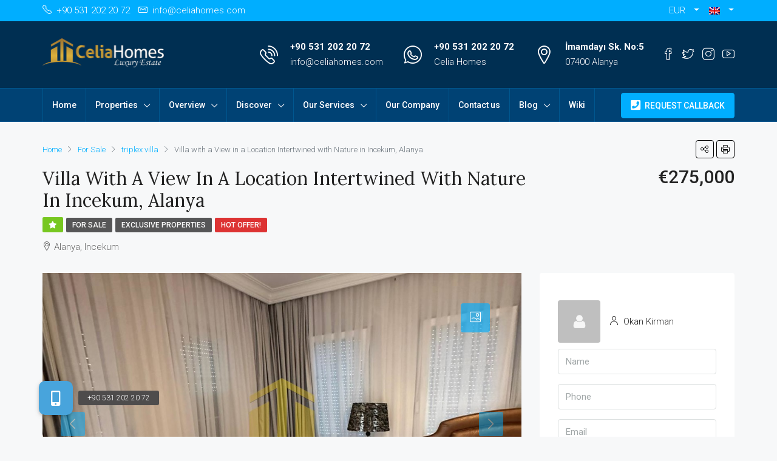

--- FILE ---
content_type: text/html; charset=UTF-8
request_url: https://www.celiahomes.com/property/villa-with-a-view-in-a-location-intertwined-with-nature-in-incekum-alanya/
body_size: 34573
content:
<!doctype html>
<html lang="en-US">
<head>
<meta charset="UTF-8" />
<meta name="viewport" content="width=device-width, initial-scale=1.0" />
<link rel="profile" href="https://gmpg.org/xfn/11" />
<meta name="format-detection" content="telephone=no">
<title>Villa with a View in a Location Intertwined with Nature in Incekum, Alanya &#8211; Celia Homes Luxury Estate</title>
<meta name='robots' content='max-image-preview:large' />
<link rel='dns-prefetch' href='//maps.google.com' />
<link rel='dns-prefetch' href='//use.fontawesome.com' />
<link rel='dns-prefetch' href='//fonts.googleapis.com' />
<link rel='preconnect' href='https://fonts.gstatic.com' crossorigin />
<link rel="alternate" type="application/rss+xml" title="Celia Homes Luxury Estate &raquo; Feed" href="https://www.celiahomes.com/feed/" />
<meta property="og:title" content="Villa with a View in a Location Intertwined with Nature in Incekum, Alanya"/><meta property="og:description" content="Real Estate, Investments &amp; Construction" /><meta property="og:type" content="article"/><meta property="og:url" content="https://www.celiahomes.com/property/villa-with-a-view-in-a-location-intertwined-with-nature-in-incekum-alanya/"/><meta property="og:site_name" content="Celia Homes Luxury Estate"/><meta property="og:image" content="https://www.celiahomes.com/wp-content/uploads/2023/11/WhatsApp-Image-2023-06-02-at-15.08.21-1.jpeg"/><!-- <link rel='stylesheet' id='wp-block-library-css'  href='https://www.celiahomes.com/wp-includes/css/dist/block-library/style.min.css?ver=5.9.12' type='text/css' media='all' /> -->
<link rel="stylesheet" type="text/css" href="//www.celiahomes.com/wp-content/cache/wpfc-minified/d4b797yr/rg3q.css" media="all"/>
<style id='global-styles-inline-css' type='text/css'>
body{--wp--preset--color--black: #000000;--wp--preset--color--cyan-bluish-gray: #abb8c3;--wp--preset--color--white: #ffffff;--wp--preset--color--pale-pink: #f78da7;--wp--preset--color--vivid-red: #cf2e2e;--wp--preset--color--luminous-vivid-orange: #ff6900;--wp--preset--color--luminous-vivid-amber: #fcb900;--wp--preset--color--light-green-cyan: #7bdcb5;--wp--preset--color--vivid-green-cyan: #00d084;--wp--preset--color--pale-cyan-blue: #8ed1fc;--wp--preset--color--vivid-cyan-blue: #0693e3;--wp--preset--color--vivid-purple: #9b51e0;--wp--preset--gradient--vivid-cyan-blue-to-vivid-purple: linear-gradient(135deg,rgba(6,147,227,1) 0%,rgb(155,81,224) 100%);--wp--preset--gradient--light-green-cyan-to-vivid-green-cyan: linear-gradient(135deg,rgb(122,220,180) 0%,rgb(0,208,130) 100%);--wp--preset--gradient--luminous-vivid-amber-to-luminous-vivid-orange: linear-gradient(135deg,rgba(252,185,0,1) 0%,rgba(255,105,0,1) 100%);--wp--preset--gradient--luminous-vivid-orange-to-vivid-red: linear-gradient(135deg,rgba(255,105,0,1) 0%,rgb(207,46,46) 100%);--wp--preset--gradient--very-light-gray-to-cyan-bluish-gray: linear-gradient(135deg,rgb(238,238,238) 0%,rgb(169,184,195) 100%);--wp--preset--gradient--cool-to-warm-spectrum: linear-gradient(135deg,rgb(74,234,220) 0%,rgb(151,120,209) 20%,rgb(207,42,186) 40%,rgb(238,44,130) 60%,rgb(251,105,98) 80%,rgb(254,248,76) 100%);--wp--preset--gradient--blush-light-purple: linear-gradient(135deg,rgb(255,206,236) 0%,rgb(152,150,240) 100%);--wp--preset--gradient--blush-bordeaux: linear-gradient(135deg,rgb(254,205,165) 0%,rgb(254,45,45) 50%,rgb(107,0,62) 100%);--wp--preset--gradient--luminous-dusk: linear-gradient(135deg,rgb(255,203,112) 0%,rgb(199,81,192) 50%,rgb(65,88,208) 100%);--wp--preset--gradient--pale-ocean: linear-gradient(135deg,rgb(255,245,203) 0%,rgb(182,227,212) 50%,rgb(51,167,181) 100%);--wp--preset--gradient--electric-grass: linear-gradient(135deg,rgb(202,248,128) 0%,rgb(113,206,126) 100%);--wp--preset--gradient--midnight: linear-gradient(135deg,rgb(2,3,129) 0%,rgb(40,116,252) 100%);--wp--preset--duotone--dark-grayscale: url('#wp-duotone-dark-grayscale');--wp--preset--duotone--grayscale: url('#wp-duotone-grayscale');--wp--preset--duotone--purple-yellow: url('#wp-duotone-purple-yellow');--wp--preset--duotone--blue-red: url('#wp-duotone-blue-red');--wp--preset--duotone--midnight: url('#wp-duotone-midnight');--wp--preset--duotone--magenta-yellow: url('#wp-duotone-magenta-yellow');--wp--preset--duotone--purple-green: url('#wp-duotone-purple-green');--wp--preset--duotone--blue-orange: url('#wp-duotone-blue-orange');--wp--preset--font-size--small: 13px;--wp--preset--font-size--medium: 20px;--wp--preset--font-size--large: 36px;--wp--preset--font-size--x-large: 42px;}.has-black-color{color: var(--wp--preset--color--black) !important;}.has-cyan-bluish-gray-color{color: var(--wp--preset--color--cyan-bluish-gray) !important;}.has-white-color{color: var(--wp--preset--color--white) !important;}.has-pale-pink-color{color: var(--wp--preset--color--pale-pink) !important;}.has-vivid-red-color{color: var(--wp--preset--color--vivid-red) !important;}.has-luminous-vivid-orange-color{color: var(--wp--preset--color--luminous-vivid-orange) !important;}.has-luminous-vivid-amber-color{color: var(--wp--preset--color--luminous-vivid-amber) !important;}.has-light-green-cyan-color{color: var(--wp--preset--color--light-green-cyan) !important;}.has-vivid-green-cyan-color{color: var(--wp--preset--color--vivid-green-cyan) !important;}.has-pale-cyan-blue-color{color: var(--wp--preset--color--pale-cyan-blue) !important;}.has-vivid-cyan-blue-color{color: var(--wp--preset--color--vivid-cyan-blue) !important;}.has-vivid-purple-color{color: var(--wp--preset--color--vivid-purple) !important;}.has-black-background-color{background-color: var(--wp--preset--color--black) !important;}.has-cyan-bluish-gray-background-color{background-color: var(--wp--preset--color--cyan-bluish-gray) !important;}.has-white-background-color{background-color: var(--wp--preset--color--white) !important;}.has-pale-pink-background-color{background-color: var(--wp--preset--color--pale-pink) !important;}.has-vivid-red-background-color{background-color: var(--wp--preset--color--vivid-red) !important;}.has-luminous-vivid-orange-background-color{background-color: var(--wp--preset--color--luminous-vivid-orange) !important;}.has-luminous-vivid-amber-background-color{background-color: var(--wp--preset--color--luminous-vivid-amber) !important;}.has-light-green-cyan-background-color{background-color: var(--wp--preset--color--light-green-cyan) !important;}.has-vivid-green-cyan-background-color{background-color: var(--wp--preset--color--vivid-green-cyan) !important;}.has-pale-cyan-blue-background-color{background-color: var(--wp--preset--color--pale-cyan-blue) !important;}.has-vivid-cyan-blue-background-color{background-color: var(--wp--preset--color--vivid-cyan-blue) !important;}.has-vivid-purple-background-color{background-color: var(--wp--preset--color--vivid-purple) !important;}.has-black-border-color{border-color: var(--wp--preset--color--black) !important;}.has-cyan-bluish-gray-border-color{border-color: var(--wp--preset--color--cyan-bluish-gray) !important;}.has-white-border-color{border-color: var(--wp--preset--color--white) !important;}.has-pale-pink-border-color{border-color: var(--wp--preset--color--pale-pink) !important;}.has-vivid-red-border-color{border-color: var(--wp--preset--color--vivid-red) !important;}.has-luminous-vivid-orange-border-color{border-color: var(--wp--preset--color--luminous-vivid-orange) !important;}.has-luminous-vivid-amber-border-color{border-color: var(--wp--preset--color--luminous-vivid-amber) !important;}.has-light-green-cyan-border-color{border-color: var(--wp--preset--color--light-green-cyan) !important;}.has-vivid-green-cyan-border-color{border-color: var(--wp--preset--color--vivid-green-cyan) !important;}.has-pale-cyan-blue-border-color{border-color: var(--wp--preset--color--pale-cyan-blue) !important;}.has-vivid-cyan-blue-border-color{border-color: var(--wp--preset--color--vivid-cyan-blue) !important;}.has-vivid-purple-border-color{border-color: var(--wp--preset--color--vivid-purple) !important;}.has-vivid-cyan-blue-to-vivid-purple-gradient-background{background: var(--wp--preset--gradient--vivid-cyan-blue-to-vivid-purple) !important;}.has-light-green-cyan-to-vivid-green-cyan-gradient-background{background: var(--wp--preset--gradient--light-green-cyan-to-vivid-green-cyan) !important;}.has-luminous-vivid-amber-to-luminous-vivid-orange-gradient-background{background: var(--wp--preset--gradient--luminous-vivid-amber-to-luminous-vivid-orange) !important;}.has-luminous-vivid-orange-to-vivid-red-gradient-background{background: var(--wp--preset--gradient--luminous-vivid-orange-to-vivid-red) !important;}.has-very-light-gray-to-cyan-bluish-gray-gradient-background{background: var(--wp--preset--gradient--very-light-gray-to-cyan-bluish-gray) !important;}.has-cool-to-warm-spectrum-gradient-background{background: var(--wp--preset--gradient--cool-to-warm-spectrum) !important;}.has-blush-light-purple-gradient-background{background: var(--wp--preset--gradient--blush-light-purple) !important;}.has-blush-bordeaux-gradient-background{background: var(--wp--preset--gradient--blush-bordeaux) !important;}.has-luminous-dusk-gradient-background{background: var(--wp--preset--gradient--luminous-dusk) !important;}.has-pale-ocean-gradient-background{background: var(--wp--preset--gradient--pale-ocean) !important;}.has-electric-grass-gradient-background{background: var(--wp--preset--gradient--electric-grass) !important;}.has-midnight-gradient-background{background: var(--wp--preset--gradient--midnight) !important;}.has-small-font-size{font-size: var(--wp--preset--font-size--small) !important;}.has-medium-font-size{font-size: var(--wp--preset--font-size--medium) !important;}.has-large-font-size{font-size: var(--wp--preset--font-size--large) !important;}.has-x-large-font-size{font-size: var(--wp--preset--font-size--x-large) !important;}
</style>
<style id='extendify-gutenberg-patterns-and-templates-utilities-inline-css' type='text/css'>
.ext-absolute{position:absolute!important}.ext-relative{position:relative!important}.ext-top-base{top:var(--wp--style--block-gap,1.75rem)!important}.ext-top-lg{top:var(--extendify--spacing--large,3rem)!important}.ext--top-base{top:calc(var(--wp--style--block-gap, 1.75rem)*-1)!important}.ext--top-lg{top:calc(var(--extendify--spacing--large, 3rem)*-1)!important}.ext-right-base{right:var(--wp--style--block-gap,1.75rem)!important}.ext-right-lg{right:var(--extendify--spacing--large,3rem)!important}.ext--right-base{right:calc(var(--wp--style--block-gap, 1.75rem)*-1)!important}.ext--right-lg{right:calc(var(--extendify--spacing--large, 3rem)*-1)!important}.ext-bottom-base{bottom:var(--wp--style--block-gap,1.75rem)!important}.ext-bottom-lg{bottom:var(--extendify--spacing--large,3rem)!important}.ext--bottom-base{bottom:calc(var(--wp--style--block-gap, 1.75rem)*-1)!important}.ext--bottom-lg{bottom:calc(var(--extendify--spacing--large, 3rem)*-1)!important}.ext-left-base{left:var(--wp--style--block-gap,1.75rem)!important}.ext-left-lg{left:var(--extendify--spacing--large,3rem)!important}.ext--left-base{left:calc(var(--wp--style--block-gap, 1.75rem)*-1)!important}.ext--left-lg{left:calc(var(--extendify--spacing--large, 3rem)*-1)!important}.ext-order-1{order:1!important}.ext-order-2{order:2!important}.ext-col-auto{grid-column:auto!important}.ext-col-span-1{grid-column:span 1/span 1!important}.ext-col-span-2{grid-column:span 2/span 2!important}.ext-col-span-3{grid-column:span 3/span 3!important}.ext-col-span-4{grid-column:span 4/span 4!important}.ext-col-span-5{grid-column:span 5/span 5!important}.ext-col-span-6{grid-column:span 6/span 6!important}.ext-col-span-7{grid-column:span 7/span 7!important}.ext-col-span-8{grid-column:span 8/span 8!important}.ext-col-span-9{grid-column:span 9/span 9!important}.ext-col-span-10{grid-column:span 10/span 10!important}.ext-col-span-11{grid-column:span 11/span 11!important}.ext-col-span-12{grid-column:span 12/span 12!important}.ext-col-span-full{grid-column:1/-1!important}.ext-col-start-1{grid-column-start:1!important}.ext-col-start-2{grid-column-start:2!important}.ext-col-start-3{grid-column-start:3!important}.ext-col-start-4{grid-column-start:4!important}.ext-col-start-5{grid-column-start:5!important}.ext-col-start-6{grid-column-start:6!important}.ext-col-start-7{grid-column-start:7!important}.ext-col-start-8{grid-column-start:8!important}.ext-col-start-9{grid-column-start:9!important}.ext-col-start-10{grid-column-start:10!important}.ext-col-start-11{grid-column-start:11!important}.ext-col-start-12{grid-column-start:12!important}.ext-col-start-13{grid-column-start:13!important}.ext-col-start-auto{grid-column-start:auto!important}.ext-col-end-1{grid-column-end:1!important}.ext-col-end-2{grid-column-end:2!important}.ext-col-end-3{grid-column-end:3!important}.ext-col-end-4{grid-column-end:4!important}.ext-col-end-5{grid-column-end:5!important}.ext-col-end-6{grid-column-end:6!important}.ext-col-end-7{grid-column-end:7!important}.ext-col-end-8{grid-column-end:8!important}.ext-col-end-9{grid-column-end:9!important}.ext-col-end-10{grid-column-end:10!important}.ext-col-end-11{grid-column-end:11!important}.ext-col-end-12{grid-column-end:12!important}.ext-col-end-13{grid-column-end:13!important}.ext-col-end-auto{grid-column-end:auto!important}.ext-row-auto{grid-row:auto!important}.ext-row-span-1{grid-row:span 1/span 1!important}.ext-row-span-2{grid-row:span 2/span 2!important}.ext-row-span-3{grid-row:span 3/span 3!important}.ext-row-span-4{grid-row:span 4/span 4!important}.ext-row-span-5{grid-row:span 5/span 5!important}.ext-row-span-6{grid-row:span 6/span 6!important}.ext-row-span-full{grid-row:1/-1!important}.ext-row-start-1{grid-row-start:1!important}.ext-row-start-2{grid-row-start:2!important}.ext-row-start-3{grid-row-start:3!important}.ext-row-start-4{grid-row-start:4!important}.ext-row-start-5{grid-row-start:5!important}.ext-row-start-6{grid-row-start:6!important}.ext-row-start-7{grid-row-start:7!important}.ext-row-start-auto{grid-row-start:auto!important}.ext-row-end-1{grid-row-end:1!important}.ext-row-end-2{grid-row-end:2!important}.ext-row-end-3{grid-row-end:3!important}.ext-row-end-4{grid-row-end:4!important}.ext-row-end-5{grid-row-end:5!important}.ext-row-end-6{grid-row-end:6!important}.ext-row-end-7{grid-row-end:7!important}.ext-row-end-auto{grid-row-end:auto!important}.ext-m-0:not([style*=margin]){margin:0!important}.ext-m-auto:not([style*=margin]){margin:auto!important}.ext-m-base:not([style*=margin]){margin:var(--wp--style--block-gap,1.75rem)!important}.ext-m-lg:not([style*=margin]){margin:var(--extendify--spacing--large,3rem)!important}.ext--m-base:not([style*=margin]){margin:calc(var(--wp--style--block-gap, 1.75rem)*-1)!important}.ext--m-lg:not([style*=margin]){margin:calc(var(--extendify--spacing--large, 3rem)*-1)!important}.ext-mx-0:not([style*=margin]){margin-left:0!important;margin-right:0!important}.ext-mx-auto:not([style*=margin]){margin-left:auto!important;margin-right:auto!important}.ext-mx-base:not([style*=margin]){margin-left:var(--wp--style--block-gap,1.75rem)!important;margin-right:var(--wp--style--block-gap,1.75rem)!important}.ext-mx-lg:not([style*=margin]){margin-left:var(--extendify--spacing--large,3rem)!important;margin-right:var(--extendify--spacing--large,3rem)!important}.ext--mx-base:not([style*=margin]){margin-left:calc(var(--wp--style--block-gap, 1.75rem)*-1)!important;margin-right:calc(var(--wp--style--block-gap, 1.75rem)*-1)!important}.ext--mx-lg:not([style*=margin]){margin-left:calc(var(--extendify--spacing--large, 3rem)*-1)!important;margin-right:calc(var(--extendify--spacing--large, 3rem)*-1)!important}.ext-my-0:not([style*=margin]){margin-bottom:0!important;margin-top:0!important}.ext-my-auto:not([style*=margin]){margin-bottom:auto!important;margin-top:auto!important}.ext-my-base:not([style*=margin]){margin-bottom:var(--wp--style--block-gap,1.75rem)!important;margin-top:var(--wp--style--block-gap,1.75rem)!important}.ext-my-lg:not([style*=margin]){margin-bottom:var(--extendify--spacing--large,3rem)!important;margin-top:var(--extendify--spacing--large,3rem)!important}.ext--my-base:not([style*=margin]){margin-bottom:calc(var(--wp--style--block-gap, 1.75rem)*-1)!important;margin-top:calc(var(--wp--style--block-gap, 1.75rem)*-1)!important}.ext--my-lg:not([style*=margin]){margin-bottom:calc(var(--extendify--spacing--large, 3rem)*-1)!important;margin-top:calc(var(--extendify--spacing--large, 3rem)*-1)!important}.ext-mt-0:not([style*=margin]){margin-top:0!important}.ext-mt-auto:not([style*=margin]){margin-top:auto!important}.ext-mt-base:not([style*=margin]){margin-top:var(--wp--style--block-gap,1.75rem)!important}.ext-mt-lg:not([style*=margin]){margin-top:var(--extendify--spacing--large,3rem)!important}.ext--mt-base:not([style*=margin]){margin-top:calc(var(--wp--style--block-gap, 1.75rem)*-1)!important}.ext--mt-lg:not([style*=margin]){margin-top:calc(var(--extendify--spacing--large, 3rem)*-1)!important}.ext-mr-0:not([style*=margin]){margin-right:0!important}.ext-mr-auto:not([style*=margin]){margin-right:auto!important}.ext-mr-base:not([style*=margin]){margin-right:var(--wp--style--block-gap,1.75rem)!important}.ext-mr-lg:not([style*=margin]){margin-right:var(--extendify--spacing--large,3rem)!important}.ext--mr-base:not([style*=margin]){margin-right:calc(var(--wp--style--block-gap, 1.75rem)*-1)!important}.ext--mr-lg:not([style*=margin]){margin-right:calc(var(--extendify--spacing--large, 3rem)*-1)!important}.ext-mb-0:not([style*=margin]){margin-bottom:0!important}.ext-mb-auto:not([style*=margin]){margin-bottom:auto!important}.ext-mb-base:not([style*=margin]){margin-bottom:var(--wp--style--block-gap,1.75rem)!important}.ext-mb-lg:not([style*=margin]){margin-bottom:var(--extendify--spacing--large,3rem)!important}.ext--mb-base:not([style*=margin]){margin-bottom:calc(var(--wp--style--block-gap, 1.75rem)*-1)!important}.ext--mb-lg:not([style*=margin]){margin-bottom:calc(var(--extendify--spacing--large, 3rem)*-1)!important}.ext-ml-0:not([style*=margin]){margin-left:0!important}.ext-ml-auto:not([style*=margin]){margin-left:auto!important}.ext-ml-base:not([style*=margin]){margin-left:var(--wp--style--block-gap,1.75rem)!important}.ext-ml-lg:not([style*=margin]){margin-left:var(--extendify--spacing--large,3rem)!important}.ext--ml-base:not([style*=margin]){margin-left:calc(var(--wp--style--block-gap, 1.75rem)*-1)!important}.ext--ml-lg:not([style*=margin]){margin-left:calc(var(--extendify--spacing--large, 3rem)*-1)!important}.ext-block{display:block!important}.ext-inline-block{display:inline-block!important}.ext-inline{display:inline!important}.ext-flex{display:flex!important}.ext-inline-flex{display:inline-flex!important}.ext-grid{display:grid!important}.ext-inline-grid{display:inline-grid!important}.ext-hidden{display:none!important}.ext-w-auto{width:auto!important}.ext-w-full{width:100%!important}.ext-max-w-full{max-width:100%!important}.ext-flex-1{flex:1 1 0%!important}.ext-flex-auto{flex:1 1 auto!important}.ext-flex-initial{flex:0 1 auto!important}.ext-flex-none{flex:none!important}.ext-flex-shrink-0{flex-shrink:0!important}.ext-flex-shrink{flex-shrink:1!important}.ext-flex-grow-0{flex-grow:0!important}.ext-flex-grow{flex-grow:1!important}.ext-list-none{list-style-type:none!important}.ext-grid-cols-1{grid-template-columns:repeat(1,minmax(0,1fr))!important}.ext-grid-cols-2{grid-template-columns:repeat(2,minmax(0,1fr))!important}.ext-grid-cols-3{grid-template-columns:repeat(3,minmax(0,1fr))!important}.ext-grid-cols-4{grid-template-columns:repeat(4,minmax(0,1fr))!important}.ext-grid-cols-5{grid-template-columns:repeat(5,minmax(0,1fr))!important}.ext-grid-cols-6{grid-template-columns:repeat(6,minmax(0,1fr))!important}.ext-grid-cols-7{grid-template-columns:repeat(7,minmax(0,1fr))!important}.ext-grid-cols-8{grid-template-columns:repeat(8,minmax(0,1fr))!important}.ext-grid-cols-9{grid-template-columns:repeat(9,minmax(0,1fr))!important}.ext-grid-cols-10{grid-template-columns:repeat(10,minmax(0,1fr))!important}.ext-grid-cols-11{grid-template-columns:repeat(11,minmax(0,1fr))!important}.ext-grid-cols-12{grid-template-columns:repeat(12,minmax(0,1fr))!important}.ext-grid-cols-none{grid-template-columns:none!important}.ext-grid-rows-1{grid-template-rows:repeat(1,minmax(0,1fr))!important}.ext-grid-rows-2{grid-template-rows:repeat(2,minmax(0,1fr))!important}.ext-grid-rows-3{grid-template-rows:repeat(3,minmax(0,1fr))!important}.ext-grid-rows-4{grid-template-rows:repeat(4,minmax(0,1fr))!important}.ext-grid-rows-5{grid-template-rows:repeat(5,minmax(0,1fr))!important}.ext-grid-rows-6{grid-template-rows:repeat(6,minmax(0,1fr))!important}.ext-grid-rows-none{grid-template-rows:none!important}.ext-flex-row{flex-direction:row!important}.ext-flex-row-reverse{flex-direction:row-reverse!important}.ext-flex-col{flex-direction:column!important}.ext-flex-col-reverse{flex-direction:column-reverse!important}.ext-flex-wrap{flex-wrap:wrap!important}.ext-flex-wrap-reverse{flex-wrap:wrap-reverse!important}.ext-flex-nowrap{flex-wrap:nowrap!important}.ext-items-start{align-items:flex-start!important}.ext-items-end{align-items:flex-end!important}.ext-items-center{align-items:center!important}.ext-items-baseline{align-items:baseline!important}.ext-items-stretch{align-items:stretch!important}.ext-justify-start{justify-content:flex-start!important}.ext-justify-end{justify-content:flex-end!important}.ext-justify-center{justify-content:center!important}.ext-justify-between{justify-content:space-between!important}.ext-justify-around{justify-content:space-around!important}.ext-justify-evenly{justify-content:space-evenly!important}.ext-justify-items-start{justify-items:start!important}.ext-justify-items-end{justify-items:end!important}.ext-justify-items-center{justify-items:center!important}.ext-justify-items-stretch{justify-items:stretch!important}.ext-gap-0{gap:0!important}.ext-gap-base{gap:var(--wp--style--block-gap,1.75rem)!important}.ext-gap-lg{gap:var(--extendify--spacing--large,3rem)!important}.ext-gap-x-0{-moz-column-gap:0!important;column-gap:0!important}.ext-gap-x-base{-moz-column-gap:var(--wp--style--block-gap,1.75rem)!important;column-gap:var(--wp--style--block-gap,1.75rem)!important}.ext-gap-x-lg{-moz-column-gap:var(--extendify--spacing--large,3rem)!important;column-gap:var(--extendify--spacing--large,3rem)!important}.ext-gap-y-0{row-gap:0!important}.ext-gap-y-base{row-gap:var(--wp--style--block-gap,1.75rem)!important}.ext-gap-y-lg{row-gap:var(--extendify--spacing--large,3rem)!important}.ext-justify-self-auto{justify-self:auto!important}.ext-justify-self-start{justify-self:start!important}.ext-justify-self-end{justify-self:end!important}.ext-justify-self-center{justify-self:center!important}.ext-justify-self-stretch{justify-self:stretch!important}.ext-rounded-none{border-radius:0!important}.ext-rounded-full{border-radius:9999px!important}.ext-rounded-t-none{border-top-left-radius:0!important;border-top-right-radius:0!important}.ext-rounded-t-full{border-top-left-radius:9999px!important;border-top-right-radius:9999px!important}.ext-rounded-r-none{border-bottom-right-radius:0!important;border-top-right-radius:0!important}.ext-rounded-r-full{border-bottom-right-radius:9999px!important;border-top-right-radius:9999px!important}.ext-rounded-b-none{border-bottom-left-radius:0!important;border-bottom-right-radius:0!important}.ext-rounded-b-full{border-bottom-left-radius:9999px!important;border-bottom-right-radius:9999px!important}.ext-rounded-l-none{border-bottom-left-radius:0!important;border-top-left-radius:0!important}.ext-rounded-l-full{border-bottom-left-radius:9999px!important;border-top-left-radius:9999px!important}.ext-rounded-tl-none{border-top-left-radius:0!important}.ext-rounded-tl-full{border-top-left-radius:9999px!important}.ext-rounded-tr-none{border-top-right-radius:0!important}.ext-rounded-tr-full{border-top-right-radius:9999px!important}.ext-rounded-br-none{border-bottom-right-radius:0!important}.ext-rounded-br-full{border-bottom-right-radius:9999px!important}.ext-rounded-bl-none{border-bottom-left-radius:0!important}.ext-rounded-bl-full{border-bottom-left-radius:9999px!important}.ext-border-0{border-width:0!important}.ext-border-t-0{border-top-width:0!important}.ext-border-r-0{border-right-width:0!important}.ext-border-b-0{border-bottom-width:0!important}.ext-border-l-0{border-left-width:0!important}.ext-p-0:not([style*=padding]){padding:0!important}.ext-p-base:not([style*=padding]){padding:var(--wp--style--block-gap,1.75rem)!important}.ext-p-lg:not([style*=padding]){padding:var(--extendify--spacing--large,3rem)!important}.ext-px-0:not([style*=padding]){padding-left:0!important;padding-right:0!important}.ext-px-base:not([style*=padding]){padding-left:var(--wp--style--block-gap,1.75rem)!important;padding-right:var(--wp--style--block-gap,1.75rem)!important}.ext-px-lg:not([style*=padding]){padding-left:var(--extendify--spacing--large,3rem)!important;padding-right:var(--extendify--spacing--large,3rem)!important}.ext-py-0:not([style*=padding]){padding-bottom:0!important;padding-top:0!important}.ext-py-base:not([style*=padding]){padding-bottom:var(--wp--style--block-gap,1.75rem)!important;padding-top:var(--wp--style--block-gap,1.75rem)!important}.ext-py-lg:not([style*=padding]){padding-bottom:var(--extendify--spacing--large,3rem)!important;padding-top:var(--extendify--spacing--large,3rem)!important}.ext-pt-0:not([style*=padding]){padding-top:0!important}.ext-pt-base:not([style*=padding]){padding-top:var(--wp--style--block-gap,1.75rem)!important}.ext-pt-lg:not([style*=padding]){padding-top:var(--extendify--spacing--large,3rem)!important}.ext-pr-0:not([style*=padding]){padding-right:0!important}.ext-pr-base:not([style*=padding]){padding-right:var(--wp--style--block-gap,1.75rem)!important}.ext-pr-lg:not([style*=padding]){padding-right:var(--extendify--spacing--large,3rem)!important}.ext-pb-0:not([style*=padding]){padding-bottom:0!important}.ext-pb-base:not([style*=padding]){padding-bottom:var(--wp--style--block-gap,1.75rem)!important}.ext-pb-lg:not([style*=padding]){padding-bottom:var(--extendify--spacing--large,3rem)!important}.ext-pl-0:not([style*=padding]){padding-left:0!important}.ext-pl-base:not([style*=padding]){padding-left:var(--wp--style--block-gap,1.75rem)!important}.ext-pl-lg:not([style*=padding]){padding-left:var(--extendify--spacing--large,3rem)!important}.ext-text-left{text-align:left!important}.ext-text-center{text-align:center!important}.ext-text-right{text-align:right!important}.ext-leading-none{line-height:1!important}.ext-leading-tight{line-height:1.25!important}.ext-leading-snug{line-height:1.375!important}.ext-leading-normal{line-height:1.5!important}.ext-leading-relaxed{line-height:1.625!important}.ext-leading-loose{line-height:2!important}.ext-aspect-square img{aspect-ratio:1/1;-o-object-fit:cover;object-fit:cover}.ext-aspect-landscape img{aspect-ratio:4/3;-o-object-fit:cover;object-fit:cover}.ext-aspect-landscape-wide img{aspect-ratio:16/9;-o-object-fit:cover;object-fit:cover}.ext-aspect-portrait img{aspect-ratio:3/4;-o-object-fit:cover;object-fit:cover}.ext-aspect-landscape .components-resizable-box__container,.ext-aspect-landscape-wide .components-resizable-box__container,.ext-aspect-portrait .components-resizable-box__container,.ext-aspect-square .components-resizable-box__container{height:auto!important}.clip-path--rhombus img{-webkit-clip-path:polygon(15% 6%,80% 29%,84% 93%,23% 69%);clip-path:polygon(15% 6%,80% 29%,84% 93%,23% 69%)}.clip-path--diamond img{-webkit-clip-path:polygon(5% 29%,60% 2%,91% 64%,36% 89%);clip-path:polygon(5% 29%,60% 2%,91% 64%,36% 89%)}.clip-path--rhombus-alt img{-webkit-clip-path:polygon(14% 9%,85% 24%,91% 89%,19% 76%);clip-path:polygon(14% 9%,85% 24%,91% 89%,19% 76%)}.wp-block-columns[class*=fullwidth-cols]{margin-bottom:unset}.wp-block-column.editor\:pointer-events-none{margin-bottom:0!important;margin-top:0!important}.is-root-container.block-editor-block-list__layout>[data-align=full]:not(:first-of-type)>.wp-block-column.editor\:pointer-events-none,.is-root-container.block-editor-block-list__layout>[data-align=wide]>.wp-block-column.editor\:pointer-events-none{margin-top:calc(var(--wp--style--block-gap, 28px)*-1)!important}.ext .wp-block-columns .wp-block-column[style*=padding]{padding-left:0!important;padding-right:0!important}.ext .wp-block-columns+.wp-block-columns:not([class*=mt-]):not([class*=my-]):not([style*=margin]){margin-top:0!important}[class*=fullwidth-cols] .wp-block-column:first-child,[class*=fullwidth-cols] .wp-block-group:first-child{margin-top:0}[class*=fullwidth-cols] .wp-block-column:last-child,[class*=fullwidth-cols] .wp-block-group:last-child{margin-bottom:0}[class*=fullwidth-cols] .wp-block-column:first-child>*,[class*=fullwidth-cols] .wp-block-column>:first-child{margin-top:0}.ext .is-not-stacked-on-mobile .wp-block-column,[class*=fullwidth-cols] .wp-block-column>:last-child{margin-bottom:0}.wp-block-columns[class*=fullwidth-cols]:not(.is-not-stacked-on-mobile)>.wp-block-column:not(:last-child){margin-bottom:var(--wp--style--block-gap,1.75rem)}@media (min-width:782px){.wp-block-columns[class*=fullwidth-cols]:not(.is-not-stacked-on-mobile)>.wp-block-column:not(:last-child){margin-bottom:0}}.wp-block-columns[class*=fullwidth-cols].is-not-stacked-on-mobile>.wp-block-column{margin-bottom:0!important}@media (min-width:600px) and (max-width:781px){.wp-block-columns[class*=fullwidth-cols]:not(.is-not-stacked-on-mobile)>.wp-block-column:nth-child(2n){margin-left:var(--wp--style--block-gap,2em)}}@media (max-width:781px){.tablet\:fullwidth-cols.wp-block-columns:not(.is-not-stacked-on-mobile){flex-wrap:wrap}.tablet\:fullwidth-cols.wp-block-columns:not(.is-not-stacked-on-mobile)>.wp-block-column,.tablet\:fullwidth-cols.wp-block-columns:not(.is-not-stacked-on-mobile)>.wp-block-column:not([style*=margin]){margin-left:0!important}.tablet\:fullwidth-cols.wp-block-columns:not(.is-not-stacked-on-mobile)>.wp-block-column{flex-basis:100%!important}}@media (max-width:1079px){.desktop\:fullwidth-cols.wp-block-columns:not(.is-not-stacked-on-mobile){flex-wrap:wrap}.desktop\:fullwidth-cols.wp-block-columns:not(.is-not-stacked-on-mobile)>.wp-block-column,.desktop\:fullwidth-cols.wp-block-columns:not(.is-not-stacked-on-mobile)>.wp-block-column:not([style*=margin]){margin-left:0!important}.desktop\:fullwidth-cols.wp-block-columns:not(.is-not-stacked-on-mobile)>.wp-block-column{flex-basis:100%!important}.desktop\:fullwidth-cols.wp-block-columns:not(.is-not-stacked-on-mobile)>.wp-block-column:not(:last-child){margin-bottom:var(--wp--style--block-gap,1.75rem)!important}}.direction-rtl{direction:rtl}.direction-ltr{direction:ltr}.is-style-inline-list{padding-left:0!important}.is-style-inline-list li{list-style-type:none!important}@media (min-width:782px){.is-style-inline-list li{display:inline!important;margin-right:var(--wp--style--block-gap,1.75rem)!important}}@media (min-width:782px){.is-style-inline-list li:first-child{margin-left:0!important}}@media (min-width:782px){.is-style-inline-list li:last-child{margin-right:0!important}}.bring-to-front{position:relative;z-index:10}.text-stroke{-webkit-text-stroke-color:var(--wp--preset--color--background)}.text-stroke,.text-stroke--primary{-webkit-text-stroke-width:var(
--wp--custom--typography--text-stroke-width,2px
)}.text-stroke--primary{-webkit-text-stroke-color:var(--wp--preset--color--primary)}.text-stroke--secondary{-webkit-text-stroke-width:var(
--wp--custom--typography--text-stroke-width,2px
);-webkit-text-stroke-color:var(--wp--preset--color--secondary)}.editor\:no-caption .block-editor-rich-text__editable{display:none!important}.editor\:no-inserter .wp-block-column:not(.is-selected)>.block-list-appender,.editor\:no-inserter .wp-block-cover__inner-container>.block-list-appender,.editor\:no-inserter .wp-block-group__inner-container>.block-list-appender,.editor\:no-inserter>.block-list-appender{display:none}.editor\:no-resize .components-resizable-box__handle,.editor\:no-resize .components-resizable-box__handle:after,.editor\:no-resize .components-resizable-box__side-handle:before{display:none;pointer-events:none}.editor\:no-resize .components-resizable-box__container{display:block}.editor\:pointer-events-none{pointer-events:none}.is-style-angled{justify-content:flex-end}.ext .is-style-angled>[class*=_inner-container],.is-style-angled{align-items:center}.is-style-angled .wp-block-cover__image-background,.is-style-angled .wp-block-cover__video-background{-webkit-clip-path:polygon(0 0,30% 0,50% 100%,0 100%);clip-path:polygon(0 0,30% 0,50% 100%,0 100%);z-index:1}@media (min-width:782px){.is-style-angled .wp-block-cover__image-background,.is-style-angled .wp-block-cover__video-background{-webkit-clip-path:polygon(0 0,55% 0,65% 100%,0 100%);clip-path:polygon(0 0,55% 0,65% 100%,0 100%)}}.has-foreground-color{color:var(--wp--preset--color--foreground,#000)!important}.has-foreground-background-color{background-color:var(--wp--preset--color--foreground,#000)!important}.has-background-color{color:var(--wp--preset--color--background,#fff)!important}.has-background-background-color{background-color:var(--wp--preset--color--background,#fff)!important}.has-primary-color{color:var(--wp--preset--color--primary,#4b5563)!important}.has-primary-background-color{background-color:var(--wp--preset--color--primary,#4b5563)!important}.has-secondary-color{color:var(--wp--preset--color--secondary,#9ca3af)!important}.has-secondary-background-color{background-color:var(--wp--preset--color--secondary,#9ca3af)!important}.ext.has-text-color h1,.ext.has-text-color h2,.ext.has-text-color h3,.ext.has-text-color h4,.ext.has-text-color h5,.ext.has-text-color h6,.ext.has-text-color p{color:currentColor}.has-white-color{color:var(--wp--preset--color--white,#fff)!important}.has-black-color{color:var(--wp--preset--color--black,#000)!important}.has-ext-foreground-background-color{background-color:var(
--wp--preset--color--foreground,var(--wp--preset--color--black,#000)
)!important}.has-ext-primary-background-color{background-color:var(
--wp--preset--color--primary,var(--wp--preset--color--cyan-bluish-gray,#000)
)!important}.wp-block-button__link.has-black-background-color{border-color:var(--wp--preset--color--black,#000)}.wp-block-button__link.has-white-background-color{border-color:var(--wp--preset--color--white,#fff)}.has-ext-small-font-size{font-size:var(--wp--preset--font-size--ext-small)!important}.has-ext-medium-font-size{font-size:var(--wp--preset--font-size--ext-medium)!important}.has-ext-large-font-size{font-size:var(--wp--preset--font-size--ext-large)!important;line-height:1.2}.has-ext-x-large-font-size{font-size:var(--wp--preset--font-size--ext-x-large)!important;line-height:1}.has-ext-xx-large-font-size{font-size:var(--wp--preset--font-size--ext-xx-large)!important;line-height:1}.has-ext-x-large-font-size:not([style*=line-height]),.has-ext-xx-large-font-size:not([style*=line-height]){line-height:1.1}.ext .wp-block-group>*{margin-bottom:0;margin-top:0}.ext .wp-block-group>*+*{margin-bottom:0}.ext .wp-block-group>*+*,.ext h2{margin-top:var(--wp--style--block-gap,1.75rem)}.ext h2{margin-bottom:var(--wp--style--block-gap,1.75rem)}.has-ext-x-large-font-size+h3,.has-ext-x-large-font-size+p{margin-top:.5rem}.ext .wp-block-buttons>.wp-block-button.wp-block-button__width-25{min-width:12rem;width:calc(25% - var(--wp--style--block-gap, .5em)*.75)}.ext .ext-grid>[class*=_inner-container]{display:grid}.ext>[class*=_inner-container]>.ext-grid:not([class*=columns]),.ext>[class*=_inner-container]>.wp-block>.ext-grid:not([class*=columns]){display:initial!important}.ext .ext-grid-cols-1>[class*=_inner-container]{grid-template-columns:repeat(1,minmax(0,1fr))!important}.ext .ext-grid-cols-2>[class*=_inner-container]{grid-template-columns:repeat(2,minmax(0,1fr))!important}.ext .ext-grid-cols-3>[class*=_inner-container]{grid-template-columns:repeat(3,minmax(0,1fr))!important}.ext .ext-grid-cols-4>[class*=_inner-container]{grid-template-columns:repeat(4,minmax(0,1fr))!important}.ext .ext-grid-cols-5>[class*=_inner-container]{grid-template-columns:repeat(5,minmax(0,1fr))!important}.ext .ext-grid-cols-6>[class*=_inner-container]{grid-template-columns:repeat(6,minmax(0,1fr))!important}.ext .ext-grid-cols-7>[class*=_inner-container]{grid-template-columns:repeat(7,minmax(0,1fr))!important}.ext .ext-grid-cols-8>[class*=_inner-container]{grid-template-columns:repeat(8,minmax(0,1fr))!important}.ext .ext-grid-cols-9>[class*=_inner-container]{grid-template-columns:repeat(9,minmax(0,1fr))!important}.ext .ext-grid-cols-10>[class*=_inner-container]{grid-template-columns:repeat(10,minmax(0,1fr))!important}.ext .ext-grid-cols-11>[class*=_inner-container]{grid-template-columns:repeat(11,minmax(0,1fr))!important}.ext .ext-grid-cols-12>[class*=_inner-container]{grid-template-columns:repeat(12,minmax(0,1fr))!important}.ext .ext-grid-cols-13>[class*=_inner-container]{grid-template-columns:repeat(13,minmax(0,1fr))!important}.ext .ext-grid-cols-none>[class*=_inner-container]{grid-template-columns:none!important}.ext .ext-grid-rows-1>[class*=_inner-container]{grid-template-rows:repeat(1,minmax(0,1fr))!important}.ext .ext-grid-rows-2>[class*=_inner-container]{grid-template-rows:repeat(2,minmax(0,1fr))!important}.ext .ext-grid-rows-3>[class*=_inner-container]{grid-template-rows:repeat(3,minmax(0,1fr))!important}.ext .ext-grid-rows-4>[class*=_inner-container]{grid-template-rows:repeat(4,minmax(0,1fr))!important}.ext .ext-grid-rows-5>[class*=_inner-container]{grid-template-rows:repeat(5,minmax(0,1fr))!important}.ext .ext-grid-rows-6>[class*=_inner-container]{grid-template-rows:repeat(6,minmax(0,1fr))!important}.ext .ext-grid-rows-none>[class*=_inner-container]{grid-template-rows:none!important}.ext .ext-items-start>[class*=_inner-container]{align-items:flex-start!important}.ext .ext-items-end>[class*=_inner-container]{align-items:flex-end!important}.ext .ext-items-center>[class*=_inner-container]{align-items:center!important}.ext .ext-items-baseline>[class*=_inner-container]{align-items:baseline!important}.ext .ext-items-stretch>[class*=_inner-container]{align-items:stretch!important}.ext.wp-block-group>:last-child{margin-bottom:0}.ext .wp-block-group__inner-container{padding:0!important}.ext.has-background{padding-left:var(--wp--style--block-gap,1.75rem);padding-right:var(--wp--style--block-gap,1.75rem)}.ext [class*=inner-container]>.alignwide [class*=inner-container],.ext [class*=inner-container]>[data-align=wide] [class*=inner-container]{max-width:var(--responsive--alignwide-width,120rem)}.ext [class*=inner-container]>.alignwide [class*=inner-container]>*,.ext [class*=inner-container]>[data-align=wide] [class*=inner-container]>*{max-width:100%!important}.ext .wp-block-image{position:relative;text-align:center}.ext .wp-block-image img{display:inline-block;vertical-align:middle}body{--extendify--spacing--large:var(
--wp--custom--spacing--large,clamp(2em,8vw,8em)
);--wp--preset--font-size--ext-small:1rem;--wp--preset--font-size--ext-medium:1.125rem;--wp--preset--font-size--ext-large:clamp(1.65rem,3.5vw,2.15rem);--wp--preset--font-size--ext-x-large:clamp(3rem,6vw,4.75rem);--wp--preset--font-size--ext-xx-large:clamp(3.25rem,7.5vw,5.75rem);--wp--preset--color--black:#000;--wp--preset--color--white:#fff}.ext *{box-sizing:border-box}.block-editor-block-preview__content-iframe .ext [data-type="core/spacer"] .components-resizable-box__container{background:transparent!important}.block-editor-block-preview__content-iframe .ext [data-type="core/spacer"] .block-library-spacer__resize-container:before{display:none!important}.ext .wp-block-group__inner-container figure.wp-block-gallery.alignfull{margin-bottom:unset;margin-top:unset}.ext .alignwide{margin-left:auto!important;margin-right:auto!important}.is-root-container.block-editor-block-list__layout>[data-align=full]:not(:first-of-type)>.ext-my-0,.is-root-container.block-editor-block-list__layout>[data-align=wide]>.ext-my-0:not([style*=margin]){margin-top:calc(var(--wp--style--block-gap, 28px)*-1)!important}.block-editor-block-preview__content-iframe .preview\:min-h-50{min-height:50vw!important}.block-editor-block-preview__content-iframe .preview\:min-h-60{min-height:60vw!important}.block-editor-block-preview__content-iframe .preview\:min-h-70{min-height:70vw!important}.block-editor-block-preview__content-iframe .preview\:min-h-80{min-height:80vw!important}.block-editor-block-preview__content-iframe .preview\:min-h-100{min-height:100vw!important}.ext-mr-0.alignfull:not([style*=margin]):not([style*=margin]){margin-right:0!important}.ext-ml-0:not([style*=margin]):not([style*=margin]){margin-left:0!important}.is-root-container .wp-block[data-align=full]>.ext-mx-0:not([style*=margin]):not([style*=margin]){margin-left:calc(var(--wp--custom--spacing--outer, 0)*1)!important;margin-right:calc(var(--wp--custom--spacing--outer, 0)*1)!important;overflow:hidden;width:unset}@media (min-width:782px){.tablet\:ext-absolute{position:absolute!important}.tablet\:ext-relative{position:relative!important}.tablet\:ext-top-base{top:var(--wp--style--block-gap,1.75rem)!important}.tablet\:ext-top-lg{top:var(--extendify--spacing--large,3rem)!important}.tablet\:ext--top-base{top:calc(var(--wp--style--block-gap, 1.75rem)*-1)!important}.tablet\:ext--top-lg{top:calc(var(--extendify--spacing--large, 3rem)*-1)!important}.tablet\:ext-right-base{right:var(--wp--style--block-gap,1.75rem)!important}.tablet\:ext-right-lg{right:var(--extendify--spacing--large,3rem)!important}.tablet\:ext--right-base{right:calc(var(--wp--style--block-gap, 1.75rem)*-1)!important}.tablet\:ext--right-lg{right:calc(var(--extendify--spacing--large, 3rem)*-1)!important}.tablet\:ext-bottom-base{bottom:var(--wp--style--block-gap,1.75rem)!important}.tablet\:ext-bottom-lg{bottom:var(--extendify--spacing--large,3rem)!important}.tablet\:ext--bottom-base{bottom:calc(var(--wp--style--block-gap, 1.75rem)*-1)!important}.tablet\:ext--bottom-lg{bottom:calc(var(--extendify--spacing--large, 3rem)*-1)!important}.tablet\:ext-left-base{left:var(--wp--style--block-gap,1.75rem)!important}.tablet\:ext-left-lg{left:var(--extendify--spacing--large,3rem)!important}.tablet\:ext--left-base{left:calc(var(--wp--style--block-gap, 1.75rem)*-1)!important}.tablet\:ext--left-lg{left:calc(var(--extendify--spacing--large, 3rem)*-1)!important}.tablet\:ext-order-1{order:1!important}.tablet\:ext-order-2{order:2!important}.tablet\:ext-m-0:not([style*=margin]){margin:0!important}.tablet\:ext-m-auto:not([style*=margin]){margin:auto!important}.tablet\:ext-m-base:not([style*=margin]){margin:var(--wp--style--block-gap,1.75rem)!important}.tablet\:ext-m-lg:not([style*=margin]){margin:var(--extendify--spacing--large,3rem)!important}.tablet\:ext--m-base:not([style*=margin]){margin:calc(var(--wp--style--block-gap, 1.75rem)*-1)!important}.tablet\:ext--m-lg:not([style*=margin]){margin:calc(var(--extendify--spacing--large, 3rem)*-1)!important}.tablet\:ext-mx-0:not([style*=margin]){margin-left:0!important;margin-right:0!important}.tablet\:ext-mx-auto:not([style*=margin]){margin-left:auto!important;margin-right:auto!important}.tablet\:ext-mx-base:not([style*=margin]){margin-left:var(--wp--style--block-gap,1.75rem)!important;margin-right:var(--wp--style--block-gap,1.75rem)!important}.tablet\:ext-mx-lg:not([style*=margin]){margin-left:var(--extendify--spacing--large,3rem)!important;margin-right:var(--extendify--spacing--large,3rem)!important}.tablet\:ext--mx-base:not([style*=margin]){margin-left:calc(var(--wp--style--block-gap, 1.75rem)*-1)!important;margin-right:calc(var(--wp--style--block-gap, 1.75rem)*-1)!important}.tablet\:ext--mx-lg:not([style*=margin]){margin-left:calc(var(--extendify--spacing--large, 3rem)*-1)!important;margin-right:calc(var(--extendify--spacing--large, 3rem)*-1)!important}.tablet\:ext-my-0:not([style*=margin]){margin-bottom:0!important;margin-top:0!important}.tablet\:ext-my-auto:not([style*=margin]){margin-bottom:auto!important;margin-top:auto!important}.tablet\:ext-my-base:not([style*=margin]){margin-bottom:var(--wp--style--block-gap,1.75rem)!important;margin-top:var(--wp--style--block-gap,1.75rem)!important}.tablet\:ext-my-lg:not([style*=margin]){margin-bottom:var(--extendify--spacing--large,3rem)!important;margin-top:var(--extendify--spacing--large,3rem)!important}.tablet\:ext--my-base:not([style*=margin]){margin-bottom:calc(var(--wp--style--block-gap, 1.75rem)*-1)!important;margin-top:calc(var(--wp--style--block-gap, 1.75rem)*-1)!important}.tablet\:ext--my-lg:not([style*=margin]){margin-bottom:calc(var(--extendify--spacing--large, 3rem)*-1)!important;margin-top:calc(var(--extendify--spacing--large, 3rem)*-1)!important}.tablet\:ext-mt-0:not([style*=margin]){margin-top:0!important}.tablet\:ext-mt-auto:not([style*=margin]){margin-top:auto!important}.tablet\:ext-mt-base:not([style*=margin]){margin-top:var(--wp--style--block-gap,1.75rem)!important}.tablet\:ext-mt-lg:not([style*=margin]){margin-top:var(--extendify--spacing--large,3rem)!important}.tablet\:ext--mt-base:not([style*=margin]){margin-top:calc(var(--wp--style--block-gap, 1.75rem)*-1)!important}.tablet\:ext--mt-lg:not([style*=margin]){margin-top:calc(var(--extendify--spacing--large, 3rem)*-1)!important}.tablet\:ext-mr-0:not([style*=margin]){margin-right:0!important}.tablet\:ext-mr-auto:not([style*=margin]){margin-right:auto!important}.tablet\:ext-mr-base:not([style*=margin]){margin-right:var(--wp--style--block-gap,1.75rem)!important}.tablet\:ext-mr-lg:not([style*=margin]){margin-right:var(--extendify--spacing--large,3rem)!important}.tablet\:ext--mr-base:not([style*=margin]){margin-right:calc(var(--wp--style--block-gap, 1.75rem)*-1)!important}.tablet\:ext--mr-lg:not([style*=margin]){margin-right:calc(var(--extendify--spacing--large, 3rem)*-1)!important}.tablet\:ext-mb-0:not([style*=margin]){margin-bottom:0!important}.tablet\:ext-mb-auto:not([style*=margin]){margin-bottom:auto!important}.tablet\:ext-mb-base:not([style*=margin]){margin-bottom:var(--wp--style--block-gap,1.75rem)!important}.tablet\:ext-mb-lg:not([style*=margin]){margin-bottom:var(--extendify--spacing--large,3rem)!important}.tablet\:ext--mb-base:not([style*=margin]){margin-bottom:calc(var(--wp--style--block-gap, 1.75rem)*-1)!important}.tablet\:ext--mb-lg:not([style*=margin]){margin-bottom:calc(var(--extendify--spacing--large, 3rem)*-1)!important}.tablet\:ext-ml-0:not([style*=margin]){margin-left:0!important}.tablet\:ext-ml-auto:not([style*=margin]){margin-left:auto!important}.tablet\:ext-ml-base:not([style*=margin]){margin-left:var(--wp--style--block-gap,1.75rem)!important}.tablet\:ext-ml-lg:not([style*=margin]){margin-left:var(--extendify--spacing--large,3rem)!important}.tablet\:ext--ml-base:not([style*=margin]){margin-left:calc(var(--wp--style--block-gap, 1.75rem)*-1)!important}.tablet\:ext--ml-lg:not([style*=margin]){margin-left:calc(var(--extendify--spacing--large, 3rem)*-1)!important}.tablet\:ext-block{display:block!important}.tablet\:ext-inline-block{display:inline-block!important}.tablet\:ext-inline{display:inline!important}.tablet\:ext-flex{display:flex!important}.tablet\:ext-inline-flex{display:inline-flex!important}.tablet\:ext-grid{display:grid!important}.tablet\:ext-inline-grid{display:inline-grid!important}.tablet\:ext-hidden{display:none!important}.tablet\:ext-w-auto{width:auto!important}.tablet\:ext-w-full{width:100%!important}.tablet\:ext-max-w-full{max-width:100%!important}.tablet\:ext-flex-1{flex:1 1 0%!important}.tablet\:ext-flex-auto{flex:1 1 auto!important}.tablet\:ext-flex-initial{flex:0 1 auto!important}.tablet\:ext-flex-none{flex:none!important}.tablet\:ext-flex-shrink-0{flex-shrink:0!important}.tablet\:ext-flex-shrink{flex-shrink:1!important}.tablet\:ext-flex-grow-0{flex-grow:0!important}.tablet\:ext-flex-grow{flex-grow:1!important}.tablet\:ext-list-none{list-style-type:none!important}.tablet\:ext-grid-cols-1{grid-template-columns:repeat(1,minmax(0,1fr))!important}.tablet\:ext-grid-cols-2{grid-template-columns:repeat(2,minmax(0,1fr))!important}.tablet\:ext-grid-cols-3{grid-template-columns:repeat(3,minmax(0,1fr))!important}.tablet\:ext-grid-cols-4{grid-template-columns:repeat(4,minmax(0,1fr))!important}.tablet\:ext-grid-cols-5{grid-template-columns:repeat(5,minmax(0,1fr))!important}.tablet\:ext-grid-cols-6{grid-template-columns:repeat(6,minmax(0,1fr))!important}.tablet\:ext-grid-cols-7{grid-template-columns:repeat(7,minmax(0,1fr))!important}.tablet\:ext-grid-cols-8{grid-template-columns:repeat(8,minmax(0,1fr))!important}.tablet\:ext-grid-cols-9{grid-template-columns:repeat(9,minmax(0,1fr))!important}.tablet\:ext-grid-cols-10{grid-template-columns:repeat(10,minmax(0,1fr))!important}.tablet\:ext-grid-cols-11{grid-template-columns:repeat(11,minmax(0,1fr))!important}.tablet\:ext-grid-cols-12{grid-template-columns:repeat(12,minmax(0,1fr))!important}.tablet\:ext-grid-cols-none{grid-template-columns:none!important}.tablet\:ext-flex-row{flex-direction:row!important}.tablet\:ext-flex-row-reverse{flex-direction:row-reverse!important}.tablet\:ext-flex-col{flex-direction:column!important}.tablet\:ext-flex-col-reverse{flex-direction:column-reverse!important}.tablet\:ext-flex-wrap{flex-wrap:wrap!important}.tablet\:ext-flex-wrap-reverse{flex-wrap:wrap-reverse!important}.tablet\:ext-flex-nowrap{flex-wrap:nowrap!important}.tablet\:ext-items-start{align-items:flex-start!important}.tablet\:ext-items-end{align-items:flex-end!important}.tablet\:ext-items-center{align-items:center!important}.tablet\:ext-items-baseline{align-items:baseline!important}.tablet\:ext-items-stretch{align-items:stretch!important}.tablet\:ext-justify-start{justify-content:flex-start!important}.tablet\:ext-justify-end{justify-content:flex-end!important}.tablet\:ext-justify-center{justify-content:center!important}.tablet\:ext-justify-between{justify-content:space-between!important}.tablet\:ext-justify-around{justify-content:space-around!important}.tablet\:ext-justify-evenly{justify-content:space-evenly!important}.tablet\:ext-justify-items-start{justify-items:start!important}.tablet\:ext-justify-items-end{justify-items:end!important}.tablet\:ext-justify-items-center{justify-items:center!important}.tablet\:ext-justify-items-stretch{justify-items:stretch!important}.tablet\:ext-justify-self-auto{justify-self:auto!important}.tablet\:ext-justify-self-start{justify-self:start!important}.tablet\:ext-justify-self-end{justify-self:end!important}.tablet\:ext-justify-self-center{justify-self:center!important}.tablet\:ext-justify-self-stretch{justify-self:stretch!important}.tablet\:ext-p-0:not([style*=padding]){padding:0!important}.tablet\:ext-p-base:not([style*=padding]){padding:var(--wp--style--block-gap,1.75rem)!important}.tablet\:ext-p-lg:not([style*=padding]){padding:var(--extendify--spacing--large,3rem)!important}.tablet\:ext-px-0:not([style*=padding]){padding-left:0!important;padding-right:0!important}.tablet\:ext-px-base:not([style*=padding]){padding-left:var(--wp--style--block-gap,1.75rem)!important;padding-right:var(--wp--style--block-gap,1.75rem)!important}.tablet\:ext-px-lg:not([style*=padding]){padding-left:var(--extendify--spacing--large,3rem)!important;padding-right:var(--extendify--spacing--large,3rem)!important}.tablet\:ext-py-0:not([style*=padding]){padding-bottom:0!important;padding-top:0!important}.tablet\:ext-py-base:not([style*=padding]){padding-bottom:var(--wp--style--block-gap,1.75rem)!important;padding-top:var(--wp--style--block-gap,1.75rem)!important}.tablet\:ext-py-lg:not([style*=padding]){padding-bottom:var(--extendify--spacing--large,3rem)!important;padding-top:var(--extendify--spacing--large,3rem)!important}.tablet\:ext-pt-0:not([style*=padding]){padding-top:0!important}.tablet\:ext-pt-base:not([style*=padding]){padding-top:var(--wp--style--block-gap,1.75rem)!important}.tablet\:ext-pt-lg:not([style*=padding]){padding-top:var(--extendify--spacing--large,3rem)!important}.tablet\:ext-pr-0:not([style*=padding]){padding-right:0!important}.tablet\:ext-pr-base:not([style*=padding]){padding-right:var(--wp--style--block-gap,1.75rem)!important}.tablet\:ext-pr-lg:not([style*=padding]){padding-right:var(--extendify--spacing--large,3rem)!important}.tablet\:ext-pb-0:not([style*=padding]){padding-bottom:0!important}.tablet\:ext-pb-base:not([style*=padding]){padding-bottom:var(--wp--style--block-gap,1.75rem)!important}.tablet\:ext-pb-lg:not([style*=padding]){padding-bottom:var(--extendify--spacing--large,3rem)!important}.tablet\:ext-pl-0:not([style*=padding]){padding-left:0!important}.tablet\:ext-pl-base:not([style*=padding]){padding-left:var(--wp--style--block-gap,1.75rem)!important}.tablet\:ext-pl-lg:not([style*=padding]){padding-left:var(--extendify--spacing--large,3rem)!important}.tablet\:ext-text-left{text-align:left!important}.tablet\:ext-text-center{text-align:center!important}.tablet\:ext-text-right{text-align:right!important}}@media (min-width:1080px){.desktop\:ext-absolute{position:absolute!important}.desktop\:ext-relative{position:relative!important}.desktop\:ext-top-base{top:var(--wp--style--block-gap,1.75rem)!important}.desktop\:ext-top-lg{top:var(--extendify--spacing--large,3rem)!important}.desktop\:ext--top-base{top:calc(var(--wp--style--block-gap, 1.75rem)*-1)!important}.desktop\:ext--top-lg{top:calc(var(--extendify--spacing--large, 3rem)*-1)!important}.desktop\:ext-right-base{right:var(--wp--style--block-gap,1.75rem)!important}.desktop\:ext-right-lg{right:var(--extendify--spacing--large,3rem)!important}.desktop\:ext--right-base{right:calc(var(--wp--style--block-gap, 1.75rem)*-1)!important}.desktop\:ext--right-lg{right:calc(var(--extendify--spacing--large, 3rem)*-1)!important}.desktop\:ext-bottom-base{bottom:var(--wp--style--block-gap,1.75rem)!important}.desktop\:ext-bottom-lg{bottom:var(--extendify--spacing--large,3rem)!important}.desktop\:ext--bottom-base{bottom:calc(var(--wp--style--block-gap, 1.75rem)*-1)!important}.desktop\:ext--bottom-lg{bottom:calc(var(--extendify--spacing--large, 3rem)*-1)!important}.desktop\:ext-left-base{left:var(--wp--style--block-gap,1.75rem)!important}.desktop\:ext-left-lg{left:var(--extendify--spacing--large,3rem)!important}.desktop\:ext--left-base{left:calc(var(--wp--style--block-gap, 1.75rem)*-1)!important}.desktop\:ext--left-lg{left:calc(var(--extendify--spacing--large, 3rem)*-1)!important}.desktop\:ext-order-1{order:1!important}.desktop\:ext-order-2{order:2!important}.desktop\:ext-m-0:not([style*=margin]){margin:0!important}.desktop\:ext-m-auto:not([style*=margin]){margin:auto!important}.desktop\:ext-m-base:not([style*=margin]){margin:var(--wp--style--block-gap,1.75rem)!important}.desktop\:ext-m-lg:not([style*=margin]){margin:var(--extendify--spacing--large,3rem)!important}.desktop\:ext--m-base:not([style*=margin]){margin:calc(var(--wp--style--block-gap, 1.75rem)*-1)!important}.desktop\:ext--m-lg:not([style*=margin]){margin:calc(var(--extendify--spacing--large, 3rem)*-1)!important}.desktop\:ext-mx-0:not([style*=margin]){margin-left:0!important;margin-right:0!important}.desktop\:ext-mx-auto:not([style*=margin]){margin-left:auto!important;margin-right:auto!important}.desktop\:ext-mx-base:not([style*=margin]){margin-left:var(--wp--style--block-gap,1.75rem)!important;margin-right:var(--wp--style--block-gap,1.75rem)!important}.desktop\:ext-mx-lg:not([style*=margin]){margin-left:var(--extendify--spacing--large,3rem)!important;margin-right:var(--extendify--spacing--large,3rem)!important}.desktop\:ext--mx-base:not([style*=margin]){margin-left:calc(var(--wp--style--block-gap, 1.75rem)*-1)!important;margin-right:calc(var(--wp--style--block-gap, 1.75rem)*-1)!important}.desktop\:ext--mx-lg:not([style*=margin]){margin-left:calc(var(--extendify--spacing--large, 3rem)*-1)!important;margin-right:calc(var(--extendify--spacing--large, 3rem)*-1)!important}.desktop\:ext-my-0:not([style*=margin]){margin-bottom:0!important;margin-top:0!important}.desktop\:ext-my-auto:not([style*=margin]){margin-bottom:auto!important;margin-top:auto!important}.desktop\:ext-my-base:not([style*=margin]){margin-bottom:var(--wp--style--block-gap,1.75rem)!important;margin-top:var(--wp--style--block-gap,1.75rem)!important}.desktop\:ext-my-lg:not([style*=margin]){margin-bottom:var(--extendify--spacing--large,3rem)!important;margin-top:var(--extendify--spacing--large,3rem)!important}.desktop\:ext--my-base:not([style*=margin]){margin-bottom:calc(var(--wp--style--block-gap, 1.75rem)*-1)!important;margin-top:calc(var(--wp--style--block-gap, 1.75rem)*-1)!important}.desktop\:ext--my-lg:not([style*=margin]){margin-bottom:calc(var(--extendify--spacing--large, 3rem)*-1)!important;margin-top:calc(var(--extendify--spacing--large, 3rem)*-1)!important}.desktop\:ext-mt-0:not([style*=margin]){margin-top:0!important}.desktop\:ext-mt-auto:not([style*=margin]){margin-top:auto!important}.desktop\:ext-mt-base:not([style*=margin]){margin-top:var(--wp--style--block-gap,1.75rem)!important}.desktop\:ext-mt-lg:not([style*=margin]){margin-top:var(--extendify--spacing--large,3rem)!important}.desktop\:ext--mt-base:not([style*=margin]){margin-top:calc(var(--wp--style--block-gap, 1.75rem)*-1)!important}.desktop\:ext--mt-lg:not([style*=margin]){margin-top:calc(var(--extendify--spacing--large, 3rem)*-1)!important}.desktop\:ext-mr-0:not([style*=margin]){margin-right:0!important}.desktop\:ext-mr-auto:not([style*=margin]){margin-right:auto!important}.desktop\:ext-mr-base:not([style*=margin]){margin-right:var(--wp--style--block-gap,1.75rem)!important}.desktop\:ext-mr-lg:not([style*=margin]){margin-right:var(--extendify--spacing--large,3rem)!important}.desktop\:ext--mr-base:not([style*=margin]){margin-right:calc(var(--wp--style--block-gap, 1.75rem)*-1)!important}.desktop\:ext--mr-lg:not([style*=margin]){margin-right:calc(var(--extendify--spacing--large, 3rem)*-1)!important}.desktop\:ext-mb-0:not([style*=margin]){margin-bottom:0!important}.desktop\:ext-mb-auto:not([style*=margin]){margin-bottom:auto!important}.desktop\:ext-mb-base:not([style*=margin]){margin-bottom:var(--wp--style--block-gap,1.75rem)!important}.desktop\:ext-mb-lg:not([style*=margin]){margin-bottom:var(--extendify--spacing--large,3rem)!important}.desktop\:ext--mb-base:not([style*=margin]){margin-bottom:calc(var(--wp--style--block-gap, 1.75rem)*-1)!important}.desktop\:ext--mb-lg:not([style*=margin]){margin-bottom:calc(var(--extendify--spacing--large, 3rem)*-1)!important}.desktop\:ext-ml-0:not([style*=margin]){margin-left:0!important}.desktop\:ext-ml-auto:not([style*=margin]){margin-left:auto!important}.desktop\:ext-ml-base:not([style*=margin]){margin-left:var(--wp--style--block-gap,1.75rem)!important}.desktop\:ext-ml-lg:not([style*=margin]){margin-left:var(--extendify--spacing--large,3rem)!important}.desktop\:ext--ml-base:not([style*=margin]){margin-left:calc(var(--wp--style--block-gap, 1.75rem)*-1)!important}.desktop\:ext--ml-lg:not([style*=margin]){margin-left:calc(var(--extendify--spacing--large, 3rem)*-1)!important}.desktop\:ext-block{display:block!important}.desktop\:ext-inline-block{display:inline-block!important}.desktop\:ext-inline{display:inline!important}.desktop\:ext-flex{display:flex!important}.desktop\:ext-inline-flex{display:inline-flex!important}.desktop\:ext-grid{display:grid!important}.desktop\:ext-inline-grid{display:inline-grid!important}.desktop\:ext-hidden{display:none!important}.desktop\:ext-w-auto{width:auto!important}.desktop\:ext-w-full{width:100%!important}.desktop\:ext-max-w-full{max-width:100%!important}.desktop\:ext-flex-1{flex:1 1 0%!important}.desktop\:ext-flex-auto{flex:1 1 auto!important}.desktop\:ext-flex-initial{flex:0 1 auto!important}.desktop\:ext-flex-none{flex:none!important}.desktop\:ext-flex-shrink-0{flex-shrink:0!important}.desktop\:ext-flex-shrink{flex-shrink:1!important}.desktop\:ext-flex-grow-0{flex-grow:0!important}.desktop\:ext-flex-grow{flex-grow:1!important}.desktop\:ext-list-none{list-style-type:none!important}.desktop\:ext-grid-cols-1{grid-template-columns:repeat(1,minmax(0,1fr))!important}.desktop\:ext-grid-cols-2{grid-template-columns:repeat(2,minmax(0,1fr))!important}.desktop\:ext-grid-cols-3{grid-template-columns:repeat(3,minmax(0,1fr))!important}.desktop\:ext-grid-cols-4{grid-template-columns:repeat(4,minmax(0,1fr))!important}.desktop\:ext-grid-cols-5{grid-template-columns:repeat(5,minmax(0,1fr))!important}.desktop\:ext-grid-cols-6{grid-template-columns:repeat(6,minmax(0,1fr))!important}.desktop\:ext-grid-cols-7{grid-template-columns:repeat(7,minmax(0,1fr))!important}.desktop\:ext-grid-cols-8{grid-template-columns:repeat(8,minmax(0,1fr))!important}.desktop\:ext-grid-cols-9{grid-template-columns:repeat(9,minmax(0,1fr))!important}.desktop\:ext-grid-cols-10{grid-template-columns:repeat(10,minmax(0,1fr))!important}.desktop\:ext-grid-cols-11{grid-template-columns:repeat(11,minmax(0,1fr))!important}.desktop\:ext-grid-cols-12{grid-template-columns:repeat(12,minmax(0,1fr))!important}.desktop\:ext-grid-cols-none{grid-template-columns:none!important}.desktop\:ext-flex-row{flex-direction:row!important}.desktop\:ext-flex-row-reverse{flex-direction:row-reverse!important}.desktop\:ext-flex-col{flex-direction:column!important}.desktop\:ext-flex-col-reverse{flex-direction:column-reverse!important}.desktop\:ext-flex-wrap{flex-wrap:wrap!important}.desktop\:ext-flex-wrap-reverse{flex-wrap:wrap-reverse!important}.desktop\:ext-flex-nowrap{flex-wrap:nowrap!important}.desktop\:ext-items-start{align-items:flex-start!important}.desktop\:ext-items-end{align-items:flex-end!important}.desktop\:ext-items-center{align-items:center!important}.desktop\:ext-items-baseline{align-items:baseline!important}.desktop\:ext-items-stretch{align-items:stretch!important}.desktop\:ext-justify-start{justify-content:flex-start!important}.desktop\:ext-justify-end{justify-content:flex-end!important}.desktop\:ext-justify-center{justify-content:center!important}.desktop\:ext-justify-between{justify-content:space-between!important}.desktop\:ext-justify-around{justify-content:space-around!important}.desktop\:ext-justify-evenly{justify-content:space-evenly!important}.desktop\:ext-justify-items-start{justify-items:start!important}.desktop\:ext-justify-items-end{justify-items:end!important}.desktop\:ext-justify-items-center{justify-items:center!important}.desktop\:ext-justify-items-stretch{justify-items:stretch!important}.desktop\:ext-justify-self-auto{justify-self:auto!important}.desktop\:ext-justify-self-start{justify-self:start!important}.desktop\:ext-justify-self-end{justify-self:end!important}.desktop\:ext-justify-self-center{justify-self:center!important}.desktop\:ext-justify-self-stretch{justify-self:stretch!important}.desktop\:ext-p-0:not([style*=padding]){padding:0!important}.desktop\:ext-p-base:not([style*=padding]){padding:var(--wp--style--block-gap,1.75rem)!important}.desktop\:ext-p-lg:not([style*=padding]){padding:var(--extendify--spacing--large,3rem)!important}.desktop\:ext-px-0:not([style*=padding]){padding-left:0!important;padding-right:0!important}.desktop\:ext-px-base:not([style*=padding]){padding-left:var(--wp--style--block-gap,1.75rem)!important;padding-right:var(--wp--style--block-gap,1.75rem)!important}.desktop\:ext-px-lg:not([style*=padding]){padding-left:var(--extendify--spacing--large,3rem)!important;padding-right:var(--extendify--spacing--large,3rem)!important}.desktop\:ext-py-0:not([style*=padding]){padding-bottom:0!important;padding-top:0!important}.desktop\:ext-py-base:not([style*=padding]){padding-bottom:var(--wp--style--block-gap,1.75rem)!important;padding-top:var(--wp--style--block-gap,1.75rem)!important}.desktop\:ext-py-lg:not([style*=padding]){padding-bottom:var(--extendify--spacing--large,3rem)!important;padding-top:var(--extendify--spacing--large,3rem)!important}.desktop\:ext-pt-0:not([style*=padding]){padding-top:0!important}.desktop\:ext-pt-base:not([style*=padding]){padding-top:var(--wp--style--block-gap,1.75rem)!important}.desktop\:ext-pt-lg:not([style*=padding]){padding-top:var(--extendify--spacing--large,3rem)!important}.desktop\:ext-pr-0:not([style*=padding]){padding-right:0!important}.desktop\:ext-pr-base:not([style*=padding]){padding-right:var(--wp--style--block-gap,1.75rem)!important}.desktop\:ext-pr-lg:not([style*=padding]){padding-right:var(--extendify--spacing--large,3rem)!important}.desktop\:ext-pb-0:not([style*=padding]){padding-bottom:0!important}.desktop\:ext-pb-base:not([style*=padding]){padding-bottom:var(--wp--style--block-gap,1.75rem)!important}.desktop\:ext-pb-lg:not([style*=padding]){padding-bottom:var(--extendify--spacing--large,3rem)!important}.desktop\:ext-pl-0:not([style*=padding]){padding-left:0!important}.desktop\:ext-pl-base:not([style*=padding]){padding-left:var(--wp--style--block-gap,1.75rem)!important}.desktop\:ext-pl-lg:not([style*=padding]){padding-left:var(--extendify--spacing--large,3rem)!important}.desktop\:ext-text-left{text-align:left!important}.desktop\:ext-text-center{text-align:center!important}.desktop\:ext-text-right{text-align:right!important}}
</style>
<!-- <link rel='stylesheet' id='buttonizer_frontend_style-css'  href='https://www.celiahomes.com/wp-content/plugins/buttonizer-multifunctional-button-premium/assets/frontend__premium_only.css?v=2c837ab2c7cadbdc35b5bd7115e9eff1&#038;ver=5.9.12' type='text/css' media='all' /> -->
<link rel="stylesheet" type="text/css" href="//www.celiahomes.com/wp-content/cache/wpfc-minified/m8xdgjen/rg3q.css" media="all"/>
<link rel='stylesheet' id='buttonizer-icon-library-css'  href='https://use.fontawesome.com/releases/v5.14.0/css/all.css?ver=5.9.12' type='text/css' media='all' />
<!-- <link rel='stylesheet' id='contact-form-7-css'  href='https://www.celiahomes.com/wp-content/plugins/contact-form-7/includes/css/styles.css?ver=5.6.4' type='text/css' media='all' /> -->
<!-- <link rel='stylesheet' id='exchrates_style-css'  href='https://www.celiahomes.com/wp-content/plugins/leartes-try-exchange-rates/assets/lbi-exchrates-style.css?ver=2.1' type='text/css' media='all' /> -->
<!-- <link rel='stylesheet' id='rs-plugin-settings-css'  href='https://www.celiahomes.com/wp-content/plugins/revslider/public/assets/css/rs6.css?ver=6.4.11' type='text/css' media='all' /> -->
<link rel="stylesheet" type="text/css" href="//www.celiahomes.com/wp-content/cache/wpfc-minified/1fuavxce/rg3q.css" media="all"/>
<style id='rs-plugin-settings-inline-css' type='text/css'>
#rs-demo-id {}
</style>
<!-- <link rel='stylesheet' id='celia-css-css'  href='https://www.celiahomes.com/wp-content/themes/celia-child/assets/css/celia.css?ver=1,0' type='text/css' media='all' /> -->
<!-- <link rel='stylesheet' id='bootstrap-css'  href='https://www.celiahomes.com/wp-content/themes/celia/css/bootstrap.min.css?ver=4.5.0' type='text/css' media='all' /> -->
<!-- <link rel='stylesheet' id='bootstrap-select-css'  href='https://www.celiahomes.com/wp-content/themes/celia/css/bootstrap-select.min.css?ver=1.13.18' type='text/css' media='all' /> -->
<!-- <link rel='stylesheet' id='font-awesome-5-all-css'  href='https://www.celiahomes.com/wp-content/themes/celia/css/font-awesome/css/all.min.css?ver=5.14.0' type='text/css' media='all' /> -->
<!-- <link rel='stylesheet' id='houzez-icons-css'  href='https://www.celiahomes.com/wp-content/themes/celia/css/icons.css?ver=2.3.7' type='text/css' media='all' /> -->
<!-- <link rel='stylesheet' id='lightslider-css'  href='https://www.celiahomes.com/wp-content/themes/celia/css/lightslider.css?ver=1.1.3' type='text/css' media='all' /> -->
<!-- <link rel='stylesheet' id='slick-min-css'  href='https://www.celiahomes.com/wp-content/themes/celia/css/slick-min.css?ver=2.3.7' type='text/css' media='all' /> -->
<!-- <link rel='stylesheet' id='slick-theme-min-css'  href='https://www.celiahomes.com/wp-content/themes/celia/css/slick-theme-min.css?ver=2.3.7' type='text/css' media='all' /> -->
<!-- <link rel='stylesheet' id='jquery-ui-css'  href='https://www.celiahomes.com/wp-content/themes/celia/css/jquery-ui.min.css?ver=1.12.1' type='text/css' media='all' /> -->
<!-- <link rel='stylesheet' id='radio-checkbox-css'  href='https://www.celiahomes.com/wp-content/themes/celia/css/radio-checkbox-min.css?ver=2.3.7' type='text/css' media='all' /> -->
<!-- <link rel='stylesheet' id='bootstrap-datepicker-css'  href='https://www.celiahomes.com/wp-content/themes/celia/css/bootstrap-datepicker.min.css?ver=1.8.0' type='text/css' media='all' /> -->
<!-- <link rel='stylesheet' id='houzez-main-css'  href='https://www.celiahomes.com/wp-content/themes/celia/css/main.css?ver=2.3.7' type='text/css' media='all' /> -->
<!-- <link rel='stylesheet' id='houzez-styling-options-css'  href='https://www.celiahomes.com/wp-content/themes/celia/css/styling-options.css?ver=2.3.7' type='text/css' media='all' /> -->
<!-- <link rel='stylesheet' id='houzez-style-css'  href='https://www.celiahomes.com/wp-content/themes/celia-child/style.css?ver=2.3.7' type='text/css' media='all' /> -->
<link rel="stylesheet" type="text/css" href="//www.celiahomes.com/wp-content/cache/wpfc-minified/jlr72xhv/rluk.css" media="all"/>
<style id='houzez-style-inline-css' type='text/css'>
.label-color-32 {
background-color: #dd3333;
}
.label-color-60 {
background-color: #8224e3;
}
body {
font-family: Roboto;
font-size: 15px;
font-weight: 300;
line-height: 25px;
text-align: left;
text-transform: none;
}
.main-nav,
.dropdown-menu,
.login-register,
.btn.btn-create-listing,
.logged-in-nav,
.btn-phone-number {
font-family: Roboto;
font-size: 14px;
font-weight: 500;
text-align: left;
text-transform: none;
}
.btn,
.form-control,
.bootstrap-select .text,
.sort-by-title,
.woocommerce ul.products li.product .button {
font-family: Roboto;
font-size: 15px; 
}
h1, h2, h3, h4, h5, h6, .item-title {
font-family: Lora;
font-weight: 400;
text-transform: capitalize;
}
.post-content-wrap h1, .post-content-wrap h2, .post-content-wrap h3, .post-content-wrap h4, .post-content-wrap h5, .post-content-wrap h6 {
font-weight: 400;
text-transform: capitalize;
text-align: inherit; 
}
.top-bar-wrap {
font-family: Roboto;
font-size: 15px;
font-weight: 300;
line-height: 25px;
text-align: left;
text-transform: none;   
}
.footer-wrap {
font-family: Roboto;
font-size: 14px;
font-weight: 300;
line-height: 25px;
text-align: left;
text-transform: none;
}
.header-v1 .header-inner-wrap,
.header-v1 .navbar-logged-in-wrap {
line-height: 60px;
height: 60px; 
}
.header-v2 .header-top .navbar {
height: 110px; 
}
.header-v2 .header-bottom .header-inner-wrap,
.header-v2 .header-bottom .navbar-logged-in-wrap {
line-height: 54px;
height: 54px; 
}
.header-v3 .header-top .header-inner-wrap,
.header-v3 .header-top .header-contact-wrap {
height: 80px;
line-height: 80px; 
}
.header-v3 .header-bottom .header-inner-wrap,
.header-v3 .header-bottom .navbar-logged-in-wrap {
line-height: 54px;
height: 54px; 
}
.header-v4 .header-inner-wrap,
.header-v4 .navbar-logged-in-wrap {
line-height: 90px;
height: 90px; 
}
.header-v5 .header-top .header-inner-wrap,
.header-v5 .header-top .navbar-logged-in-wrap {
line-height: 110px;
height: 110px; 
}
.header-v5 .header-bottom .header-inner-wrap {
line-height: 54px;
height: 54px; 
}
.header-v6 .header-inner-wrap,
.header-v6 .navbar-logged-in-wrap {
height: 60px;
line-height: 60px; 
}
body,
#main-wrap,
.fw-property-documents-wrap h3 span, 
.fw-property-details-wrap h3 span {
background-color: #f7f8f9; 
}
body,
.form-control,
.bootstrap-select .text,
.item-title a,
.listing-tabs .nav-tabs .nav-link,
.item-wrap-v2 .item-amenities li span,
.item-wrap-v2 .item-amenities li:before,
.item-parallax-wrap .item-price-wrap,
.list-view .item-body .item-price-wrap,
.property-slider-item .item-price-wrap,
.page-title-wrap .item-price-wrap,
.agent-information .agent-phone span a,
.property-overview-wrap ul li strong,
.mobile-property-title .item-price-wrap .item-price,
.fw-property-features-left li a,
.lightbox-content-wrap .item-price-wrap,
.blog-post-item-v1 .blog-post-title h3 a,
.blog-post-content-widget h4 a,
.property-item-widget .right-property-item-widget-wrap .item-price-wrap,
.login-register-form .modal-header .login-register-tabs .nav-link.active,
.agent-list-wrap .agent-list-content h2 a,
.agent-list-wrap .agent-list-contact li a,
.agent-contacts-wrap li a,
.menu-edit-property li a,
.statistic-referrals-list li a,
.chart-nav .nav-pills .nav-link,
.dashboard-table-properties td .property-payment-status,
.dashboard-mobile-edit-menu-wrap .bootstrap-select > .dropdown-toggle.bs-placeholder,
.payment-method-block .radio-tab .control-text,
.post-title-wrap h2 a,
.lead-nav-tab.nav-pills .nav-link,
.deals-nav-tab.nav-pills .nav-link,
.btn-light-grey-outlined:hover,
button:not(.bs-placeholder) .filter-option-inner-inner,
.fw-property-floor-plans-wrap .floor-plans-tabs a,
.products > .product > .item-body > a,
.woocommerce ul.products li.product .price,
.woocommerce div.product p.price, 
.woocommerce div.product span.price,
.woocommerce #reviews #comments ol.commentlist li .meta,
.woocommerce-MyAccount-navigation ul li a {
color: #222222; 
}
a,
a:hover,
a:active,
a:focus,
.primary-text,
.btn-clear,
.btn-apply,
.btn-primary-outlined,
.btn-primary-outlined:before,
.item-title a:hover,
.sort-by .bootstrap-select .bs-placeholder,
.sort-by .bootstrap-select > .btn,
.sort-by .bootstrap-select > .btn:active,
.page-link,
.page-link:hover,
.accordion-title:before,
.blog-post-content-widget h4 a:hover,
.agent-list-wrap .agent-list-content h2 a:hover,
.agent-list-wrap .agent-list-contact li a:hover,
.agent-contacts-wrap li a:hover,
.agent-nav-wrap .nav-pills .nav-link,
.dashboard-side-menu-wrap .side-menu-dropdown a.active,
.menu-edit-property li a.active,
.menu-edit-property li a:hover,
.dashboard-statistic-block h3 .fa,
.statistic-referrals-list li a:hover,
.chart-nav .nav-pills .nav-link.active,
.board-message-icon-wrap.active,
.post-title-wrap h2 a:hover,
.listing-switch-view .switch-btn.active,
.item-wrap-v6 .item-price-wrap,
.listing-v6 .list-view .item-body .item-price-wrap,
.woocommerce nav.woocommerce-pagination ul li a, 
.woocommerce nav.woocommerce-pagination ul li span,
.woocommerce-MyAccount-navigation ul li a:hover {
color: #00aeff; 
}
.agent-list-position a {
color: #00aeff!important; 
}
.control input:checked ~ .control__indicator,
.top-banner-wrap .nav-pills .nav-link,
.btn-primary-outlined:hover,
.page-item.active .page-link,
.slick-prev:hover,
.slick-prev:focus,
.slick-next:hover,
.slick-next:focus,
.mobile-property-tools .nav-pills .nav-link.active,
.login-register-form .modal-header,
.agent-nav-wrap .nav-pills .nav-link.active,
.board-message-icon-wrap .notification-circle,
.primary-label,
.fc-event, .fc-event-dot,
.compare-table .table-hover > tbody > tr:hover,
.post-tag,
.datepicker table tr td.active.active,
.datepicker table tr td.active.disabled,
.datepicker table tr td.active.disabled.active,
.datepicker table tr td.active.disabled.disabled,
.datepicker table tr td.active.disabled:active,
.datepicker table tr td.active.disabled:hover,
.datepicker table tr td.active.disabled:hover.active,
.datepicker table tr td.active.disabled:hover.disabled,
.datepicker table tr td.active.disabled:hover:active,
.datepicker table tr td.active.disabled:hover:hover,
.datepicker table tr td.active.disabled:hover[disabled],
.datepicker table tr td.active.disabled[disabled],
.datepicker table tr td.active:active,
.datepicker table tr td.active:hover,
.datepicker table tr td.active:hover.active,
.datepicker table tr td.active:hover.disabled,
.datepicker table tr td.active:hover:active,
.datepicker table tr td.active:hover:hover,
.datepicker table tr td.active:hover[disabled],
.datepicker table tr td.active[disabled],
.ui-slider-horizontal .ui-slider-range {
background-color: #00aeff; 
}
.control input:checked ~ .control__indicator,
.btn-primary-outlined,
.page-item.active .page-link,
.mobile-property-tools .nav-pills .nav-link.active,
.agent-nav-wrap .nav-pills .nav-link,
.agent-nav-wrap .nav-pills .nav-link.active,
.chart-nav .nav-pills .nav-link.active,
.dashaboard-snake-nav .step-block.active,
.fc-event,
.fc-event-dot {
border-color: #00aeff; 
}
.slick-arrow:hover {
background-color: rgba(0, 174, 255, 0.65); 
}
.slick-arrow {
background-color: #00aeff; 
}
.property-banner .nav-pills .nav-link.active {
background-color: rgba(0, 174, 255, 0.65) !important; 
}
.property-navigation-wrap a.active {
color: #00aeff;
-webkit-box-shadow: inset 0 -3px #00aeff;
box-shadow: inset 0 -3px #00aeff; 
}
.btn-primary,
.fc-button-primary,
.woocommerce nav.woocommerce-pagination ul li a:focus, 
.woocommerce nav.woocommerce-pagination ul li a:hover, 
.woocommerce nav.woocommerce-pagination ul li span.current {
color: #fff;
background-color: #00aeff;
border-color: #00aeff; 
}
.btn-primary:focus, .btn-primary:focus:active,
.fc-button-primary:focus,
.fc-button-primary:focus:active {
color: #fff;
background-color: #00aeff;
border-color: #00aeff; 
}
.btn-primary:hover,
.fc-button-primary:hover {
color: #fff;
background-color: #33beff;
border-color: #33beff; 
}
.btn-primary:active, 
.btn-primary:not(:disabled):not(:disabled):active,
.fc-button-primary:active,
.fc-button-primary:not(:disabled):not(:disabled):active {
color: #fff;
background-color: #33beff;
border-color: #33beff; 
}
.btn-secondary,
.woocommerce span.onsale,
.woocommerce ul.products li.product .button,
.woocommerce #respond input#submit.alt, 
.woocommerce a.button.alt, 
.woocommerce button.button.alt, 
.woocommerce input.button.alt,
.woocommerce #review_form #respond .form-submit input,
.woocommerce #respond input#submit, 
.woocommerce a.button, 
.woocommerce button.button, 
.woocommerce input.button {
color: #fff;
background-color: #28a745;
border-color: #28a745; 
}
.woocommerce ul.products li.product .button:focus,
.woocommerce ul.products li.product .button:active,
.woocommerce #respond input#submit.alt:focus, 
.woocommerce a.button.alt:focus, 
.woocommerce button.button.alt:focus, 
.woocommerce input.button.alt:focus,
.woocommerce #respond input#submit.alt:active, 
.woocommerce a.button.alt:active, 
.woocommerce button.button.alt:active, 
.woocommerce input.button.alt:active,
.woocommerce #review_form #respond .form-submit input:focus,
.woocommerce #review_form #respond .form-submit input:active,
.woocommerce #respond input#submit:active, 
.woocommerce a.button:active, 
.woocommerce button.button:active, 
.woocommerce input.button:active,
.woocommerce #respond input#submit:focus, 
.woocommerce a.button:focus, 
.woocommerce button.button:focus, 
.woocommerce input.button:focus {
color: #fff;
background-color: #28a745;
border-color: #28a745; 
}
.btn-secondary:hover,
.woocommerce ul.products li.product .button:hover,
.woocommerce #respond input#submit.alt:hover, 
.woocommerce a.button.alt:hover, 
.woocommerce button.button.alt:hover, 
.woocommerce input.button.alt:hover,
.woocommerce #review_form #respond .form-submit input:hover,
.woocommerce #respond input#submit:hover, 
.woocommerce a.button:hover, 
.woocommerce button.button:hover, 
.woocommerce input.button:hover {
color: #fff;
background-color: #34ce57;
border-color: #34ce57; 
}
.btn-secondary:active, 
.btn-secondary:not(:disabled):not(:disabled):active {
color: #fff;
background-color: #34ce57;
border-color: #34ce57; 
}
.btn-primary-outlined {
color: #00aeff;
background-color: transparent;
border-color: #00aeff; 
}
.btn-primary-outlined:focus, .btn-primary-outlined:focus:active {
color: #00aeff;
background-color: transparent;
border-color: #00aeff; 
}
.btn-primary-outlined:hover {
color: #fff;
background-color: #33beff;
border-color: #33beff; 
}
.btn-primary-outlined:active, .btn-primary-outlined:not(:disabled):not(:disabled):active {
color: #00aeff;
background-color: rgba(26, 26, 26, 0);
border-color: #33beff; 
}
.btn-secondary-outlined {
color: #28a745;
background-color: transparent;
border-color: #28a745; 
}
.btn-secondary-outlined:focus, .btn-secondary-outlined:focus:active {
color: #28a745;
background-color: transparent;
border-color: #28a745; 
}
.btn-secondary-outlined:hover {
color: #fff;
background-color: #34ce57;
border-color: #34ce57; 
}
.btn-secondary-outlined:active, .btn-secondary-outlined:not(:disabled):not(:disabled):active {
color: #28a745;
background-color: rgba(26, 26, 26, 0);
border-color: #34ce57; 
}
.btn-call {
color: #28a745;
background-color: transparent;
border-color: #28a745; 
}
.btn-call:focus, .btn-call:focus:active {
color: #28a745;
background-color: transparent;
border-color: #28a745; 
}
.btn-call:hover {
color: #28a745;
background-color: rgba(26, 26, 26, 0);
border-color: #34ce57; 
}
.btn-call:active, .btn-call:not(:disabled):not(:disabled):active {
color: #28a745;
background-color: rgba(26, 26, 26, 0);
border-color: #34ce57; 
}
.icon-delete .btn-loader:after{
border-color: #00aeff transparent #00aeff transparent
}
.header-v1 {
background-color: #004274;
border-bottom: 1px solid #004274; 
}
.header-v1 a {
color: #FFFFFF; 
}
.header-v1 a:hover,
.header-v1 a:active {
color: #00aeff;
background-color: rgba(0, 174, 255, 0.1); 
}
.header-v2 .header-top,
.header-v5 .header-top,
.header-v2 .header-contact-wrap {
background-color: #002f52; 
}
.header-v2 .header-bottom, 
.header-v5 .header-bottom {
background-color: #004274;
}
.header-v2 .header-contact-wrap .header-contact-right, .header-v2 .header-contact-wrap .header-contact-right a, .header-contact-right a:hover, header-contact-right a:active {
color: #ffffff; 
}
.header-v2 .header-contact-left {
color: #ffffff; 
}
.header-v2 .header-bottom,
.header-v2 .navbar-nav > li,
.header-v2 .navbar-nav > li:first-of-type,
.header-v5 .header-bottom,
.header-v5 .navbar-nav > li,
.header-v5 .navbar-nav > li:first-of-type {
border-color: rgba(0, 174, 255, 0.2);
}
.header-v2 a,
.header-v5 a {
color: #ffffff; 
}
.header-v2 a:hover,
.header-v2 a:active,
.header-v5 a:hover,
.header-v5 a:active {
color: #00aeff;
background-color: rgba(0, 174, 255, 0.1); 
}
.header-v2 .header-contact-right a:hover, 
.header-v2 .header-contact-right a:active,
.header-v3 .header-contact-right a:hover, 
.header-v3 .header-contact-right a:active {
background-color: transparent;
}
.header-v2 .header-social-icons a,
.header-v5 .header-social-icons a {
color: #ffffff; 
}
.header-v3 .header-top {
background-color: #004274; 
}
.header-v3 .header-bottom {
background-color: #004274; 
}
.header-v3 .header-contact,
.header-v3-mobile {
background-color: #00aeff;
color: #ffffff; 
}
.header-v3 .header-bottom,
.header-v3 .login-register,
.header-v3 .navbar-nav > li,
.header-v3 .navbar-nav > li:first-of-type {
border-color: rgba(0, 174, 239, 0.2); 
}
.header-v3 a, 
.header-v3 .header-contact-right a:hover, .header-v3 .header-contact-right a:active {
color: #FFFFFF; 
}
.header-v3 a:hover,
.header-v3 a:active {
color: #00aeff;
background-color: rgba(0, 174, 255, 0.1); 
}
.header-v3 .header-social-icons a {
color: #004274; 
}
.header-v4 {
background-color: #ffffff; 
}
.header-v4 a {
color: #004274; 
}
.header-v4 a:hover,
.header-v4 a:active {
color: #00aeef;
background-color: rgba(0, 174, 255, 0.1); 
}
.header-v6 .header-top {
background-color: #004274; 
}
.header-v6 a {
color: #FFFFFF; 
}
.header-v6 a:hover,
.header-v6 a:active {
color: #00aeff;
background-color: rgba(0, 174, 255, 0.1); 
}
.header-v6 .header-social-icons a {
color: #FFFFFF; 
}
.header-mobile {
background-color: #004274; 
}
.header-mobile .toggle-button-left,
.header-mobile .toggle-button-right {
color: #FFFFFF; 
}
.nav-mobile .logged-in-nav a,
.nav-mobile .main-nav,
.nav-mobile .navi-login-register {
background-color: #ffffff; 
}
.nav-mobile .logged-in-nav a,
.nav-mobile .main-nav .nav-item .nav-item a,
.nav-mobile .main-nav .nav-item a,
.navi-login-register .main-nav .nav-item a {
color: #004274;
border-bottom: 1px solid #dce0e0;
background-color: #ffffff;
}
.nav-mobile .btn-create-listing,
.navi-login-register .btn-create-listing {
color: #fff;
border: 1px solid #00aeff;
background-color: #00aeff; 
}
.nav-mobile .btn-create-listing:hover, .nav-mobile .btn-create-listing:active,
.navi-login-register .btn-create-listing:hover,
.navi-login-register .btn-create-listing:active {
color: #fff;
border: 1px solid #00aeff;
background-color: rgba(0, 174, 255, 0.65); 
}
.header-transparent-wrap .header-v4 {
background-color: transparent;
border-bottom: 1px solid rgba(255, 255, 255, 0.3); 
}
.header-transparent-wrap .header-v4 a {
color: #ffffff; 
}
.header-transparent-wrap .header-v4 a:hover,
.header-transparent-wrap .header-v4 a:active {
color: #ffffff;
background-color: rgba(255, 255, 255, 0.1); 
}
.main-nav .navbar-nav .nav-item .dropdown-menu {
background-color: rgba(255,255,255,0.95); 
}
.main-nav .navbar-nav .nav-item .nav-item a {
color: #222222;
border-bottom: 1px solid #dce0e0; 
}
.main-nav .navbar-nav .nav-item .nav-item a:hover,
.main-nav .navbar-nav .nav-item .nav-item a:active {
color: #00aeff; 
}
.header-main-wrap .btn-create-listing {
color: #ffffff;
border: 1px solid #00aeff;
background-color: #00aeff; 
}
.header-main-wrap .btn-create-listing:hover,
.header-main-wrap .btn-create-listing:active {
color: rgba(255, 255, 255, 0.99);
border: 1px solid #00aeff;
background-color: rgba(0, 174, 255, 0.65); 
}
.header-transparent-wrap .header-v4 .btn-create-listing {
color: #ffffff;
border: 1px solid #ffffff;
background-color: rgba(255, 255, 255, 0.2); 
}
.header-transparent-wrap .header-v4 .btn-create-listing:hover,
.header-transparent-wrap .header-v4 .btn-create-listing:active {
color: rgba(255,255,255,1);
border: 1px solid #00AEEF;
background-color: rgba(0, 174, 255, 0.65); 
}
.header-transparent-wrap .logged-in-nav a,
.logged-in-nav a {
color: #004274;
border-color: #dce0e0;
background-color: #FFFFFF; 
}
.header-transparent-wrap .logged-in-nav a:hover,
.header-transparent-wrap .logged-in-nav a:active,
.logged-in-nav a:hover,
.logged-in-nav a:active {
color: #00aeff;
background-color: rgba(0, 174, 255, 0.1);
border-color: #dce0e0; 
}
.form-control::-webkit-input-placeholder,
.search-banner-wrap ::-webkit-input-placeholder,
.advanced-search ::-webkit-input-placeholder,
.advanced-search-banner-wrap ::-webkit-input-placeholder,
.overlay-search-advanced-module ::-webkit-input-placeholder {
color: #a1a7a8; 
}
.bootstrap-select > .dropdown-toggle.bs-placeholder, 
.bootstrap-select > .dropdown-toggle.bs-placeholder:active, 
.bootstrap-select > .dropdown-toggle.bs-placeholder:focus, 
.bootstrap-select > .dropdown-toggle.bs-placeholder:hover {
color: #a1a7a8; 
}
.form-control::placeholder,
.search-banner-wrap ::-webkit-input-placeholder,
.advanced-search ::-webkit-input-placeholder,
.advanced-search-banner-wrap ::-webkit-input-placeholder,
.overlay-search-advanced-module ::-webkit-input-placeholder {
color: #a1a7a8; 
}
.search-banner-wrap ::-moz-placeholder,
.advanced-search ::-moz-placeholder,
.advanced-search-banner-wrap ::-moz-placeholder,
.overlay-search-advanced-module ::-moz-placeholder {
color: #a1a7a8; 
}
.search-banner-wrap :-ms-input-placeholder,
.advanced-search :-ms-input-placeholder,
.advanced-search-banner-wrap ::-ms-input-placeholder,
.overlay-search-advanced-module ::-ms-input-placeholder {
color: #a1a7a8; 
}
.search-banner-wrap :-moz-placeholder,
.advanced-search :-moz-placeholder,
.advanced-search-banner-wrap :-moz-placeholder,
.overlay-search-advanced-module :-moz-placeholder {
color: #a1a7a8; 
}
.advanced-search .form-control,
.advanced-search .bootstrap-select > .btn,
.location-trigger,
.vertical-search-wrap .form-control,
.vertical-search-wrap .bootstrap-select > .btn,
.step-search-wrap .form-control,
.step-search-wrap .bootstrap-select > .btn,
.advanced-search-banner-wrap .form-control,
.advanced-search-banner-wrap .bootstrap-select > .btn,
.search-banner-wrap .form-control,
.search-banner-wrap .bootstrap-select > .btn,
.overlay-search-advanced-module .form-control,
.overlay-search-advanced-module .bootstrap-select > .btn,
.advanced-search-v2 .advanced-search-btn,
.advanced-search-v2 .advanced-search-btn:hover {
border-color: #dce0e0; 
}
.advanced-search-nav,
.search-expandable,
.overlay-search-advanced-module {
background-color: #FFFFFF; 
}
.btn-search {
color: #ffffff;
background-color: #ff6e00;
border-color: #ff6e00;
}
.btn-search:hover, .btn-search:active  {
color: #ffffff;
background-color: #ff8c35;
border-color: #ff8c35;
}
.advanced-search-btn {
color: #00aeff;
background-color: #ffffff;
border-color: #dce0e0; 
}
.advanced-search-btn:hover, .advanced-search-btn:active {
color: #ffffff;
background-color: #00aeff;
border-color: #00aeff; 
}
.advanced-search-btn:focus {
color: #00aeff;
background-color: #ffffff;
border-color: #dce0e0; 
}
.search-expandable-label {
color: #ffffff;
background-color: #00aeff;
}
.advanced-search-nav {
padding-top: 10px;
padding-bottom: 10px;
}
.features-list-wrap .control--checkbox,
.features-list-wrap .control--radio,
.range-text, 
.features-list-wrap .control--checkbox, 
.features-list-wrap .btn-features-list, 
.overlay-search-advanced-module .search-title, 
.overlay-search-advanced-module .overlay-search-module-close {
color: #222222;
}
.advanced-search-half-map {
background-color: #FFFFFF; 
}
.advanced-search-half-map .range-text, 
.advanced-search-half-map .features-list-wrap .control--checkbox, 
.advanced-search-half-map .features-list-wrap .btn-features-list {
color: #222222;
}
.save-search-btn {
border-color: #28a745 ;
background-color: #28a745 ;
color: #ffffff ;
}
.save-search-btn:hover,
.save-search-btn:active {
border-color: #28a745;
background-color: #28a745 ;
color: #ffffff ;
}
.label-featured {
background-color: #77c720;
color: #ffffff; 
}
.dashboard-side-wrap {
background-color: #002B4B; 
}
.side-menu a {
color: #839EB2; 
}
.side-menu a.active,
.side-menu .side-menu-parent-selected > a,
.side-menu-dropdown a,
.side-menu a:hover {
color: #ffffff; 
}
.dashboard-side-menu-wrap .side-menu-dropdown a.active {
color: #00aeff
}
.detail-wrap {
background-color: rgba(0,174,255,0.1);
border-color: #00aeff; 
}
.top-bar-wrap,
.top-bar-wrap .dropdown-menu,
.switcher-wrap .dropdown-menu {
background-color: #00aeff;
}
.top-bar-wrap a,
.top-bar-contact,
.top-bar-slogan,
.top-bar-wrap .btn,
.top-bar-wrap .dropdown-menu,
.switcher-wrap .dropdown-menu,
.top-bar-wrap .navbar-toggler {
color: #ffffff;
}
.top-bar-wrap a:hover,
.top-bar-wrap a:active,
.top-bar-wrap .btn:hover,
.top-bar-wrap .btn:active,
.top-bar-wrap .dropdown-menu li:hover,
.top-bar-wrap .dropdown-menu li:active,
.switcher-wrap .dropdown-menu li:hover,
.switcher-wrap .dropdown-menu li:active {
color: rgba(0,47,82,1);
}
.class-energy-indicator:nth-child(1) {
background-color: #33a357;
}
.class-energy-indicator:nth-child(2) {
background-color: #79b752;
}
.class-energy-indicator:nth-child(3) {
background-color: #c3d545;
}
.class-energy-indicator:nth-child(4) {
background-color: #fff12c;
}
.class-energy-indicator:nth-child(5) {
background-color: #edb731;
}
.class-energy-indicator:nth-child(6) {
background-color: #d66f2c;
}
.class-energy-indicator:nth-child(7) {
background-color: #cc232a;
}
.class-energy-indicator:nth-child(8) {
background-color: #cc232a;
}
.class-energy-indicator:nth-child(9) {
background-color: #cc232a;
}
.class-energy-indicator:nth-child(10) {
background-color: #cc232a;
}
.footer-top-wrap {
background-color: #004274; 
}
.footer-bottom-wrap {
background-color: #00335A; 
}
.footer-top-wrap,
.footer-top-wrap a,
.footer-bottom-wrap,
.footer-bottom-wrap a,
.footer-top-wrap .property-item-widget .right-property-item-widget-wrap .item-amenities,
.footer-top-wrap .property-item-widget .right-property-item-widget-wrap .item-price-wrap,
.footer-top-wrap .blog-post-content-widget h4 a,
.footer-top-wrap .blog-post-content-widget,
.footer-top-wrap .form-tools .control,
.footer-top-wrap .slick-dots li.slick-active button:before,
.footer-top-wrap .slick-dots li button::before,
.footer-top-wrap .widget ul:not(.item-amenities):not(.item-price-wrap):not(.contact-list):not(.dropdown-menu):not(.nav-tabs) li span {
color: #ffffff; 
}
.footer-top-wrap a:hover,
.footer-bottom-wrap a:hover,
.footer-top-wrap .blog-post-content-widget h4 a:hover {
color: rgba(0,174,255,1); 
}
.houzez-osm-cluster {
background-image: url(https://www.celiahomes.com/wp-content/uploads/2021/08/cluster-icon.png);
text-align: center;
color: #fff;
width: 48px;
height: 48px;
line-height: 48px;
}
</style>
<!-- <link rel='stylesheet' id='popup-maker-site-css'  href='//www.celiahomes.com/wp-content/uploads/pum/pum-site-styles.css?generated=1744094508&#038;ver=1.20.4' type='text/css' media='all' /> -->
<link rel="stylesheet" type="text/css" href="//www.celiahomes.com/wp-content/cache/wpfc-minified/kkzcyijy/rg3q.css" media="all"/>
<link rel="preload" as="style" href="https://fonts.googleapis.com/css?family=Roboto:100,300,400,500,700,900,100italic,300italic,400italic,500italic,700italic,900italic%7CLora:400&#038;display=swap&#038;ver=1671009759" /><link rel="stylesheet" href="https://fonts.googleapis.com/css?family=Roboto:100,300,400,500,700,900,100italic,300italic,400italic,500italic,700italic,900italic%7CLora:400&#038;display=swap&#038;ver=1671009759" media="print" onload="this.media='all'"><noscript><link rel="stylesheet" href="https://fonts.googleapis.com/css?family=Roboto:100,300,400,500,700,900,100italic,300italic,400italic,500italic,700italic,900italic%7CLora:400&#038;display=swap&#038;ver=1671009759" /></noscript><script type='text/javascript' src='https://www.celiahomes.com/wp-includes/js/jquery/jquery.min.js?ver=3.6.0' id='jquery-core-js'></script>
<script type='text/javascript' src='https://www.celiahomes.com/wp-includes/js/jquery/jquery-migrate.min.js?ver=3.3.2' id='jquery-migrate-js'></script>
<script type='text/javascript' src='https://www.celiahomes.com/wp-content/plugins/revslider/public/assets/js/rbtools.min.js?ver=6.4.8' id='tp-tools-js'></script>
<script type='text/javascript' src='https://www.celiahomes.com/wp-content/plugins/revslider/public/assets/js/rs6.min.js?ver=6.4.11' id='revmin-js'></script>
<script type='text/javascript' src='https://maps.google.com/maps/api/js?libraries=places&#038;language=en_US&#038;key=AIzaSyBfZtKW8JB1aDlOQ7EPa9C6rWRLICqf_Ck&#038;ver=5.9.12' id='houzez-google-map-api-js' defer></script>
<link rel="https://api.w.org/" href="https://www.celiahomes.com/wp-json/" /><link rel="alternate" type="application/json" href="https://www.celiahomes.com/wp-json/wp/v2/properties/40999" /><link rel="EditURI" type="application/rsd+xml" title="RSD" href="https://www.celiahomes.com/xmlrpc.php?rsd" />
<link rel="wlwmanifest" type="application/wlwmanifest+xml" href="https://www.celiahomes.com/wp-includes/wlwmanifest.xml" /> 
<meta name="generator" content="WordPress 5.9.12" />
<link rel="canonical" href="https://www.celiahomes.com/property/villa-with-a-view-in-a-location-intertwined-with-nature-in-incekum-alanya/" />
<link rel='shortlink' href='https://www.celiahomes.com/?p=40999' />
<link rel="alternate" type="application/json+oembed" href="https://www.celiahomes.com/wp-json/oembed/1.0/embed?url=https%3A%2F%2Fwww.celiahomes.com%2Fproperty%2Fvilla-with-a-view-in-a-location-intertwined-with-nature-in-incekum-alanya%2F" />
<link rel="alternate" type="text/xml+oembed" href="https://www.celiahomes.com/wp-json/oembed/1.0/embed?url=https%3A%2F%2Fwww.celiahomes.com%2Fproperty%2Fvilla-with-a-view-in-a-location-intertwined-with-nature-in-incekum-alanya%2F&#038;format=xml" />
<meta name="generator" content="Redux 4.3.19" /><style type="text/css">
.qtranxs_flag_en {background-image: url(https://www.celiahomes.com/wp-content/plugins/qtranslate-xt/flags/gb.png); background-repeat: no-repeat;}
.qtranxs_flag_sv {background-image: url(https://www.celiahomes.com/wp-content/plugins/qtranslate-xt/flags/se.png); background-repeat: no-repeat;}
.qtranxs_flag_tr {background-image: url(https://www.celiahomes.com/wp-content/plugins/qtranslate-xt/flags/tr.png); background-repeat: no-repeat;}
.qtranxs_flag_ru {background-image: url(https://www.celiahomes.com/wp-content/plugins/qtranslate-xt/flags/ru.png); background-repeat: no-repeat;}
.qtranxs_flag_no {background-image: url(https://www.celiahomes.com/wp-content/plugins/qtranslate-xt/flags/no.png); background-repeat: no-repeat;}
.qtranxs_flag_de {background-image: url(https://www.celiahomes.com/wp-content/plugins/qtranslate-xt/flags/de.png); background-repeat: no-repeat;}
.qtranxs_flag_fa {background-image: url(https://www.celiahomes.com/wp-content/plugins/qtranslate-xt/flags/ir.png); background-repeat: no-repeat;}
</style>
<link hreflang="en" href="https://www.celiahomes.com/en/property/villa-with-a-view-in-a-location-intertwined-with-nature-in-incekum-alanya/" rel="alternate" />
<link hreflang="sv" href="https://www.celiahomes.com/sv/property/villa-with-a-view-in-a-location-intertwined-with-nature-in-incekum-alanya/" rel="alternate" />
<link hreflang="tr" href="https://www.celiahomes.com/tr/property/villa-with-a-view-in-a-location-intertwined-with-nature-in-incekum-alanya/" rel="alternate" />
<link hreflang="ru" href="https://www.celiahomes.com/ru/property/villa-with-a-view-in-a-location-intertwined-with-nature-in-incekum-alanya/" rel="alternate" />
<link hreflang="no" href="https://www.celiahomes.com/no/property/villa-with-a-view-in-a-location-intertwined-with-nature-in-incekum-alanya/" rel="alternate" />
<link hreflang="de" href="https://www.celiahomes.com/de/property/villa-with-a-view-in-a-location-intertwined-with-nature-in-incekum-alanya/" rel="alternate" />
<link hreflang="fa" href="https://www.celiahomes.com/fa/property/villa-with-a-view-in-a-location-intertwined-with-nature-in-incekum-alanya/" rel="alternate" />
<link hreflang="x-default" href="https://www.celiahomes.com/property/villa-with-a-view-in-a-location-intertwined-with-nature-in-incekum-alanya/" rel="alternate" />
<meta name="generator" content="qTranslate-XT 3.10.1" />
<!-- Favicon --><link rel="shortcut icon" href="https://www.celiahomes.com/wp-content/uploads/2021/07/favicon.png"><!-- Apple iPhone Icon --><link rel="apple-touch-icon-precomposed" href="https://www.celiahomes.com/wp-content/uploads/2022/01/logo-iphone.png"><!-- Apple iPhone Retina Icon --><link rel="apple-touch-icon-precomposed" sizes="114x114" href="https://www.celiahomes.com/wp-content/uploads/2022/01/logo-iphone@2x.png"><!-- Apple iPhone Icon --><link rel="apple-touch-icon-precomposed" sizes="72x72" href="https://www.celiahomes.com/wp-content/uploads/2022/01/logo-ipad.png"><!-- Apple iPhone Icon --><link rel="apple-touch-icon-precomposed" sizes="144x144" href="https://www.celiahomes.com/wp-content/uploads/2022/01/logo-ipad@2x.png"><meta name="generator" content="Powered by WPBakery Page Builder - drag and drop page builder for WordPress."/>
<meta name="generator" content="Powered by Slider Revolution 6.4.11 - responsive, Mobile-Friendly Slider Plugin for WordPress with comfortable drag and drop interface." />
<script type="text/javascript">function setREVStartSize(e){
//window.requestAnimationFrame(function() {				 
window.RSIW = window.RSIW===undefined ? window.innerWidth : window.RSIW;	
window.RSIH = window.RSIH===undefined ? window.innerHeight : window.RSIH;	
try {								
var pw = document.getElementById(e.c).parentNode.offsetWidth,
newh;
pw = pw===0 || isNaN(pw) ? window.RSIW : pw;
e.tabw = e.tabw===undefined ? 0 : parseInt(e.tabw);
e.thumbw = e.thumbw===undefined ? 0 : parseInt(e.thumbw);
e.tabh = e.tabh===undefined ? 0 : parseInt(e.tabh);
e.thumbh = e.thumbh===undefined ? 0 : parseInt(e.thumbh);
e.tabhide = e.tabhide===undefined ? 0 : parseInt(e.tabhide);
e.thumbhide = e.thumbhide===undefined ? 0 : parseInt(e.thumbhide);
e.mh = e.mh===undefined || e.mh=="" || e.mh==="auto" ? 0 : parseInt(e.mh,0);		
if(e.layout==="fullscreen" || e.l==="fullscreen") 						
newh = Math.max(e.mh,window.RSIH);					
else{					
e.gw = Array.isArray(e.gw) ? e.gw : [e.gw];
for (var i in e.rl) if (e.gw[i]===undefined || e.gw[i]===0) e.gw[i] = e.gw[i-1];					
e.gh = e.el===undefined || e.el==="" || (Array.isArray(e.el) && e.el.length==0)? e.gh : e.el;
e.gh = Array.isArray(e.gh) ? e.gh : [e.gh];
for (var i in e.rl) if (e.gh[i]===undefined || e.gh[i]===0) e.gh[i] = e.gh[i-1];
var nl = new Array(e.rl.length),
ix = 0,						
sl;					
e.tabw = e.tabhide>=pw ? 0 : e.tabw;
e.thumbw = e.thumbhide>=pw ? 0 : e.thumbw;
e.tabh = e.tabhide>=pw ? 0 : e.tabh;
e.thumbh = e.thumbhide>=pw ? 0 : e.thumbh;					
for (var i in e.rl) nl[i] = e.rl[i]<window.RSIW ? 0 : e.rl[i];
sl = nl[0];									
for (var i in nl) if (sl>nl[i] && nl[i]>0) { sl = nl[i]; ix=i;}															
var m = pw>(e.gw[ix]+e.tabw+e.thumbw) ? 1 : (pw-(e.tabw+e.thumbw)) / (e.gw[ix]);					
newh =  (e.gh[ix] * m) + (e.tabh + e.thumbh);
}				
if(window.rs_init_css===undefined) window.rs_init_css = document.head.appendChild(document.createElement("style"));					
document.getElementById(e.c).height = newh+"px";
window.rs_init_css.innerHTML += "#"+e.c+"_wrapper { height: "+newh+"px }";				
} catch(e){
console.log("Failure at Presize of Slider:" + e)
}					   
//});
};</script>
<noscript><style> .wpb_animate_when_almost_visible { opacity: 1; }</style></noscript></head>
<body class="property-template-default single single-property postid-40999 transparent- houzez-header- wpb-js-composer js-comp-ver-6.6.0 vc_responsive elementor-default elementor-kit-11">
<svg xmlns="http://www.w3.org/2000/svg" viewBox="0 0 0 0" width="0" height="0" focusable="false" role="none" style="visibility: hidden; position: absolute; left: -9999px; overflow: hidden;" ><defs><filter id="wp-duotone-dark-grayscale"><feColorMatrix color-interpolation-filters="sRGB" type="matrix" values=" .299 .587 .114 0 0 .299 .587 .114 0 0 .299 .587 .114 0 0 .299 .587 .114 0 0 " /><feComponentTransfer color-interpolation-filters="sRGB" ><feFuncR type="table" tableValues="0 0.49803921568627" /><feFuncG type="table" tableValues="0 0.49803921568627" /><feFuncB type="table" tableValues="0 0.49803921568627" /><feFuncA type="table" tableValues="1 1" /></feComponentTransfer><feComposite in2="SourceGraphic" operator="in" /></filter></defs></svg><svg xmlns="http://www.w3.org/2000/svg" viewBox="0 0 0 0" width="0" height="0" focusable="false" role="none" style="visibility: hidden; position: absolute; left: -9999px; overflow: hidden;" ><defs><filter id="wp-duotone-grayscale"><feColorMatrix color-interpolation-filters="sRGB" type="matrix" values=" .299 .587 .114 0 0 .299 .587 .114 0 0 .299 .587 .114 0 0 .299 .587 .114 0 0 " /><feComponentTransfer color-interpolation-filters="sRGB" ><feFuncR type="table" tableValues="0 1" /><feFuncG type="table" tableValues="0 1" /><feFuncB type="table" tableValues="0 1" /><feFuncA type="table" tableValues="1 1" /></feComponentTransfer><feComposite in2="SourceGraphic" operator="in" /></filter></defs></svg><svg xmlns="http://www.w3.org/2000/svg" viewBox="0 0 0 0" width="0" height="0" focusable="false" role="none" style="visibility: hidden; position: absolute; left: -9999px; overflow: hidden;" ><defs><filter id="wp-duotone-purple-yellow"><feColorMatrix color-interpolation-filters="sRGB" type="matrix" values=" .299 .587 .114 0 0 .299 .587 .114 0 0 .299 .587 .114 0 0 .299 .587 .114 0 0 " /><feComponentTransfer color-interpolation-filters="sRGB" ><feFuncR type="table" tableValues="0.54901960784314 0.98823529411765" /><feFuncG type="table" tableValues="0 1" /><feFuncB type="table" tableValues="0.71764705882353 0.25490196078431" /><feFuncA type="table" tableValues="1 1" /></feComponentTransfer><feComposite in2="SourceGraphic" operator="in" /></filter></defs></svg><svg xmlns="http://www.w3.org/2000/svg" viewBox="0 0 0 0" width="0" height="0" focusable="false" role="none" style="visibility: hidden; position: absolute; left: -9999px; overflow: hidden;" ><defs><filter id="wp-duotone-blue-red"><feColorMatrix color-interpolation-filters="sRGB" type="matrix" values=" .299 .587 .114 0 0 .299 .587 .114 0 0 .299 .587 .114 0 0 .299 .587 .114 0 0 " /><feComponentTransfer color-interpolation-filters="sRGB" ><feFuncR type="table" tableValues="0 1" /><feFuncG type="table" tableValues="0 0.27843137254902" /><feFuncB type="table" tableValues="0.5921568627451 0.27843137254902" /><feFuncA type="table" tableValues="1 1" /></feComponentTransfer><feComposite in2="SourceGraphic" operator="in" /></filter></defs></svg><svg xmlns="http://www.w3.org/2000/svg" viewBox="0 0 0 0" width="0" height="0" focusable="false" role="none" style="visibility: hidden; position: absolute; left: -9999px; overflow: hidden;" ><defs><filter id="wp-duotone-midnight"><feColorMatrix color-interpolation-filters="sRGB" type="matrix" values=" .299 .587 .114 0 0 .299 .587 .114 0 0 .299 .587 .114 0 0 .299 .587 .114 0 0 " /><feComponentTransfer color-interpolation-filters="sRGB" ><feFuncR type="table" tableValues="0 0" /><feFuncG type="table" tableValues="0 0.64705882352941" /><feFuncB type="table" tableValues="0 1" /><feFuncA type="table" tableValues="1 1" /></feComponentTransfer><feComposite in2="SourceGraphic" operator="in" /></filter></defs></svg><svg xmlns="http://www.w3.org/2000/svg" viewBox="0 0 0 0" width="0" height="0" focusable="false" role="none" style="visibility: hidden; position: absolute; left: -9999px; overflow: hidden;" ><defs><filter id="wp-duotone-magenta-yellow"><feColorMatrix color-interpolation-filters="sRGB" type="matrix" values=" .299 .587 .114 0 0 .299 .587 .114 0 0 .299 .587 .114 0 0 .299 .587 .114 0 0 " /><feComponentTransfer color-interpolation-filters="sRGB" ><feFuncR type="table" tableValues="0.78039215686275 1" /><feFuncG type="table" tableValues="0 0.94901960784314" /><feFuncB type="table" tableValues="0.35294117647059 0.47058823529412" /><feFuncA type="table" tableValues="1 1" /></feComponentTransfer><feComposite in2="SourceGraphic" operator="in" /></filter></defs></svg><svg xmlns="http://www.w3.org/2000/svg" viewBox="0 0 0 0" width="0" height="0" focusable="false" role="none" style="visibility: hidden; position: absolute; left: -9999px; overflow: hidden;" ><defs><filter id="wp-duotone-purple-green"><feColorMatrix color-interpolation-filters="sRGB" type="matrix" values=" .299 .587 .114 0 0 .299 .587 .114 0 0 .299 .587 .114 0 0 .299 .587 .114 0 0 " /><feComponentTransfer color-interpolation-filters="sRGB" ><feFuncR type="table" tableValues="0.65098039215686 0.40392156862745" /><feFuncG type="table" tableValues="0 1" /><feFuncB type="table" tableValues="0.44705882352941 0.4" /><feFuncA type="table" tableValues="1 1" /></feComponentTransfer><feComposite in2="SourceGraphic" operator="in" /></filter></defs></svg><svg xmlns="http://www.w3.org/2000/svg" viewBox="0 0 0 0" width="0" height="0" focusable="false" role="none" style="visibility: hidden; position: absolute; left: -9999px; overflow: hidden;" ><defs><filter id="wp-duotone-blue-orange"><feColorMatrix color-interpolation-filters="sRGB" type="matrix" values=" .299 .587 .114 0 0 .299 .587 .114 0 0 .299 .587 .114 0 0 .299 .587 .114 0 0 " /><feComponentTransfer color-interpolation-filters="sRGB" ><feFuncR type="table" tableValues="0.098039215686275 1" /><feFuncG type="table" tableValues="0 0.66274509803922" /><feFuncB type="table" tableValues="0.84705882352941 0.41960784313725" /><feFuncA type="table" tableValues="1 1" /></feComponentTransfer><feComposite in2="SourceGraphic" operator="in" /></filter></defs></svg>
<div class="nav-mobile">
<div class="main-nav navbar slideout-menu slideout-menu-left" id="nav-mobile">
<ul id="mobile-main-nav" class="navbar-nav mobile-navbar-nav"><li  class="nav-item menu-item menu-item-type-post_type menu-item-object-page menu-item-home "><a  class="nav-link " href="https://www.celiahomes.com/">Home</a> </li>
<li  class="nav-item menu-item menu-item-type-post_type menu-item-object-page menu-item-has-children dropdown"><a  class="nav-link " href="https://www.celiahomes.com/properties/">Properties</a> <span class="nav-mobile-trigger dropdown-toggle" data-toggle="dropdown">
<i class="houzez-icon arrow-down-1"></i>
</span>
<ul class="dropdown-menu">
<li  class="nav-item menu-item menu-item-type-taxonomy menu-item-object-property_type "><a  class="dropdown-item " href="https://www.celiahomes.com/property-type/apartment/">Apartments</a> </li>
<li  class="nav-item menu-item menu-item-type-taxonomy menu-item-object-property_type "><a  class="dropdown-item " href="https://www.celiahomes.com/property-type/villa/">Villas</a> </li>
<li  class="nav-item menu-item menu-item-type-taxonomy menu-item-object-property_type "><a  class="dropdown-item " href="https://www.celiahomes.com/property-type/penthouse/">Penthouse</a> </li>
<li  class="nav-item menu-item menu-item-type-taxonomy menu-item-object-property_type "><a  class="dropdown-item " href="https://www.celiahomes.com/property-type/studio/">Studio</a> </li>
<li  class="nav-item menu-item menu-item-type-taxonomy menu-item-object-property_type "><a  class="dropdown-item " href="https://www.celiahomes.com/property-type/plot/">Plot</a> </li>
<li  class="nav-item menu-item menu-item-type-taxonomy menu-item-object-property_type "><a  class="dropdown-item " href="https://www.celiahomes.com/property-type/commercial/">Commercial</a> </li>
<li  class="nav-item menu-item menu-item-type-taxonomy menu-item-object-property_type "><a  class="dropdown-item " href="https://www.celiahomes.com/property-type/detached/">Detached</a> </li>
<li  class="nav-item menu-item menu-item-type-taxonomy menu-item-object-property_type "><a  class="dropdown-item " href="https://www.celiahomes.com/property-type/garden-duplex/">Garden Duplex</a> </li>
</ul>
</li>
<li  class="nav-item menu-item menu-item-type-post_type menu-item-object-page menu-item-has-children dropdown"><a  class="nav-link " href="https://www.celiahomes.com/overview/">Overview</a> <span class="nav-mobile-trigger dropdown-toggle" data-toggle="dropdown">
<i class="houzez-icon arrow-down-1"></i>
</span>
<ul class="dropdown-menu">
<li  class="nav-item menu-item menu-item-type-post_type menu-item-object-page "><a  class="dropdown-item " href="https://www.celiahomes.com/overview/properties-for-sale/">Properties For Sale</a> </li>
<li  class="nav-item menu-item menu-item-type-post_type menu-item-object-page "><a  class="dropdown-item " href="https://www.celiahomes.com/overview/properties-for-rent/">Properties For Rent</a> </li>
<li  class="nav-item menu-item menu-item-type-post_type menu-item-object-page "><a  class="dropdown-item " href="https://www.celiahomes.com/overview/hot-offer/">Hot Offer!</a> </li>
<li  class="nav-item menu-item menu-item-type-post_type menu-item-object-page "><a  class="dropdown-item " href="https://www.celiahomes.com/overview/featured-properties/">Featured Properties</a> </li>
<li  class="nav-item menu-item menu-item-type-post_type menu-item-object-page "><a  class="dropdown-item " href="https://www.celiahomes.com/overview/exclusive-properties/">Exclusive Properties</a> </li>
<li  class="nav-item menu-item menu-item-type-post_type menu-item-object-page "><a  class="dropdown-item " href="https://www.celiahomes.com/overview/construction-projects/">Construction Projects</a> </li>
</ul>
</li>
<li  class="nav-item menu-item menu-item-type-taxonomy menu-item-object-property_state menu-item-has-children dropdown"><a  class="nav-link " href="https://www.celiahomes.com/region/mediterranean/">Discover</a> <span class="nav-mobile-trigger dropdown-toggle" data-toggle="dropdown">
<i class="houzez-icon arrow-down-1"></i>
</span>
<ul class="dropdown-menu">
<li  class="nav-item menu-item menu-item-type-taxonomy menu-item-object-property_city "><a  class="dropdown-item " href="https://www.celiahomes.com/city/alanya/">Properties in Alanya</a> </li>
<li  class="nav-item menu-item menu-item-type-taxonomy menu-item-object-property_area "><a  class="dropdown-item " href="https://www.celiahomes.com/area/avsallar/">Properties in Avsallar</a> </li>
<li  class="nav-item menu-item menu-item-type-taxonomy menu-item-object-property_area "><a  class="dropdown-item " href="https://www.celiahomes.com/area/bektas/">Properties in Bektas</a> </li>
<li  class="nav-item menu-item menu-item-type-taxonomy menu-item-object-property_area "><a  class="dropdown-item " href="https://www.celiahomes.com/area/cikcilli/">Properties in Cikcilli</a> </li>
<li  class="nav-item menu-item menu-item-type-taxonomy menu-item-object-property_area "><a  class="dropdown-item " href="https://www.celiahomes.com/area/demirtas/">Properties in Demirtas</a> </li>
<li  class="nav-item menu-item menu-item-type-taxonomy menu-item-object-property_area "><a  class="dropdown-item " href="https://www.celiahomes.com/area/kargicak/">Properties in Kargicak</a> </li>
<li  class="nav-item menu-item menu-item-type-taxonomy menu-item-object-property_area "><a  class="dropdown-item " href="https://www.celiahomes.com/area/kestel/">Properties in Kestel</a> </li>
<li  class="nav-item menu-item menu-item-type-taxonomy menu-item-object-property_area "><a  class="dropdown-item " href="https://www.celiahomes.com/area/mahmutlar/">Properties in Mahmutlar</a> </li>
<li  class="nav-item menu-item menu-item-type-taxonomy menu-item-object-property_area "><a  class="dropdown-item " href="https://www.celiahomes.com/area/oba/">Properties in Oba</a> </li>
<li  class="nav-item menu-item menu-item-type-taxonomy menu-item-object-property_city "><a  class="dropdown-item " href="https://www.celiahomes.com/city/gazipasa/">Properties in Gazipasa</a> </li>
</ul>
</li>
<li  class="nav-item menu-item menu-item-type-post_type menu-item-object-page menu-item-has-children dropdown"><a  class="nav-link " href="https://www.celiahomes.com/our-services/">Our Services</a> <span class="nav-mobile-trigger dropdown-toggle" data-toggle="dropdown">
<i class="houzez-icon arrow-down-1"></i>
</span>
<ul class="dropdown-menu">
<li  class="nav-item menu-item menu-item-type-post_type menu-item-object-page "><a  class="dropdown-item " href="https://www.celiahomes.com/our-services/after-sale-service/">After Sale Service</a> </li>
<li  class="nav-item menu-item menu-item-type-post_type menu-item-object-page "><a  class="dropdown-item " href="https://www.celiahomes.com/our-services/furniture-interior/">Furniture &#038; Interior</a> </li>
<li  class="nav-item menu-item menu-item-type-post_type menu-item-object-page "><a  class="dropdown-item " href="https://www.celiahomes.com/our-services/inspection-trip/">Inspection Trip</a> </li>
<li  class="nav-item menu-item menu-item-type-post_type menu-item-object-page "><a  class="dropdown-item " href="https://www.celiahomes.com/our-services/airport-transfer/">Airport Transfer</a> </li>
<li  class="nav-item menu-item menu-item-type-post_type menu-item-object-page "><a  class="dropdown-item " href="https://www.celiahomes.com/our-services/title-deed-tapu/">Title Deed (Tapu)</a> </li>
<li  class="nav-item menu-item menu-item-type-post_type menu-item-object-page "><a  class="dropdown-item " href="https://www.celiahomes.com/our-services/home-cleaning/">Home Cleaning</a> </li>
</ul>
</li>
<li  class="nav-item menu-item menu-item-type-post_type menu-item-object-page "><a  class="nav-link " href="https://www.celiahomes.com/about-us/">Our Company</a> </li>
<li  class="nav-item menu-item menu-item-type-post_type menu-item-object-page "><a  class="nav-link " href="https://www.celiahomes.com/contact/">Contact us</a> </li>
<li  class="nav-item menu-item menu-item-type-post_type menu-item-object-page current_page_parent menu-item-has-children dropdown"><a  class="nav-link " href="https://www.celiahomes.com/blog/">Blog</a> <span class="nav-mobile-trigger dropdown-toggle" data-toggle="dropdown">
<i class="houzez-icon arrow-down-1"></i>
</span>
<ul class="dropdown-menu">
<li  class="nav-item menu-item menu-item-type-taxonomy menu-item-object-category "><a  class="dropdown-item " href="https://www.celiahomes.com/category/general-information/">General Information</a> </li>
<li  class="nav-item menu-item menu-item-type-taxonomy menu-item-object-category "><a  class="dropdown-item " href="https://www.celiahomes.com/category/alanya-information/">Alanya Information</a> </li>
<li  class="nav-item menu-item menu-item-type-taxonomy menu-item-object-category "><a  class="dropdown-item " href="https://www.celiahomes.com/category/investments/">Investments</a> </li>
<li  class="nav-item menu-item menu-item-type-taxonomy menu-item-object-category "><a  class="dropdown-item " href="https://www.celiahomes.com/category/news/">News</a> </li>
<li  class="nav-item menu-item menu-item-type-post_type menu-item-object-post "><a  class="dropdown-item " href="https://www.celiahomes.com/general-information/healthcare-system-in-turkey/">Healthcare System in Turkey</a> </li>
<li  class="nav-item menu-item menu-item-type-post_type menu-item-object-post "><a  class="dropdown-item " href="https://www.celiahomes.com/general-information/power-of-attorney-when-buying-property-in-turkey/">Power of Attorney when Buying Property in Turkey</a> </li>
</ul>
</li>
<li  class="nav-item menu-item menu-item-type-post_type menu-item-object-page "><a  class="nav-link " href="https://www.celiahomes.com/frequently-asked-questions/">Wiki</a> </li>
</ul>	    </div><!-- main-nav -->
<nav class="navi-login-register slideout-menu slideout-menu-right" id="navi-user">
</nav><!-- .navi -->
</div><!-- nav-mobile -->
<main id="main-wrap" class="main-wrap ">
<header class="header-main-wrap ">
<div class="top-bar-wrap ">
<div class="container">
<div class="d-flex justify-content-between">
<div class="top-bar-left-wrap">
<div class="top-bar-contact">
<span class="top-bar-contact-info top-bar-contact-phone">
<a href="tel:+905312022072">
<i class="houzez-icon icon-phone mr-1"></i> <span>+90 531 202 20 72</span>
</a>
</span><!-- top-bar-contact-info -->
<span class="top-bar-contact-info  top-bar-contact-email">
<a href="mailto:info@celiahomes.com">
<i class="houzez-icon icon-envelope mr-1"></i> <span>info@celiahomes.com</span>
</a>
</span><!-- top-bar-contact-info -->
</div><!-- top-bar-contact -->			</div><!-- top-bar-left-wrap -->
<div class="top-bar-right-wrap">
<div class="switcher-wrap currency-switcher-wrap">
<button class="btn dropdown-toggle" type="button" data-toggle="dropdown" aria-haspopup="true" aria-expanded="true"><span>EUR</span>
</button>
<ul id="hz-currency-switcher-list" class="dropdown-menu" aria-labelledby="dropdown">
<li data-currency-code="EUR">EUR</li><li data-currency-code="SEK">SEK</li><li data-currency-code="TRY">TRY</li><li data-currency-code="USD">USD</li><li data-currency-code="RUB">RUB</li>				</ul>
<input type="hidden" id="hz-switch-to-currency" value="EUR" />
</div><!-- currency-switcher-wrap -->
<div class="switcher-wrap lang-switcher-wrap">
<div class="dropdown">
<a class="btn dropdown-toggle" title="English" href="#" role="button" id="dropdownMenuLink" data-toggle="dropdown" aria-haspopup="true" aria-expanded="false">
<img src="https://www.celiahomes.com/wp-content/plugins/qtranslate-xt/flags/gb.png" alt="English ">
</a>
<div class="dropdown-menu dropdown-menu-right" aria-labelledby="dropdownMenuLink">
<a class="dropdown-item pb-1" href="https://www.celiahomes.com/sv/property/villa-with-a-view-in-a-location-intertwined-with-nature-in-incekum-alanya/" data-language="sv" title="Svenska">
<img src="https://www.celiahomes.com/wp-content/plugins/qtranslate-xt/flags/se.png" alt="Svenska">
<span class="pl-1">Svenska</span>
</a>
<a class="dropdown-item pb-1" href="https://www.celiahomes.com/tr/property/villa-with-a-view-in-a-location-intertwined-with-nature-in-incekum-alanya/" data-language="tr" title="Turkish">
<img src="https://www.celiahomes.com/wp-content/plugins/qtranslate-xt/flags/tr.png" alt="Turkish">
<span class="pl-1">Turkish</span>
</a>
<a class="dropdown-item pb-1" href="https://www.celiahomes.com/ru/property/villa-with-a-view-in-a-location-intertwined-with-nature-in-incekum-alanya/" data-language="ru" title="Русский">
<img src="https://www.celiahomes.com/wp-content/plugins/qtranslate-xt/flags/ru.png" alt="Русский">
<span class="pl-1">Русский</span>
</a>
<a class="dropdown-item pb-1" href="https://www.celiahomes.com/no/property/villa-with-a-view-in-a-location-intertwined-with-nature-in-incekum-alanya/" data-language="no" title="Norsk">
<img src="https://www.celiahomes.com/wp-content/plugins/qtranslate-xt/flags/no.png" alt="Norsk">
<span class="pl-1">Norsk</span>
</a>
<a class="dropdown-item pb-1" href="https://www.celiahomes.com/de/property/villa-with-a-view-in-a-location-intertwined-with-nature-in-incekum-alanya/" data-language="de" title="Deutsch">
<img src="https://www.celiahomes.com/wp-content/plugins/qtranslate-xt/flags/de.png" alt="Deutsch">
<span class="pl-1">Deutsch</span>
</a>
<a class="dropdown-item pb-1" href="https://www.celiahomes.com/fa/property/villa-with-a-view-in-a-location-intertwined-with-nature-in-incekum-alanya/" data-language="fa" title="فارسی">
<img src="https://www.celiahomes.com/wp-content/plugins/qtranslate-xt/flags/ir.png" alt="فارسی">
<span class="pl-1">فارسی</span>
</a>
</div>
</div>
</div>			</div><!-- top-bar-right-wrap -->
</div><!-- d-flex -->
</div><!-- container -->
</div><!-- top-bar-wrap --><div class="header-desktop header-v2">
<div class="header-top">
<div class="container">
<div class="header-inner-wrap">
<div class="navbar d-flex align-items-center">
<div class="logo logo-desktop">
<a href="https://www.celiahomes.com/">
<img src="https://www.celiahomes.com/wp-content/uploads/2021/07/logo-celia-color.png" height="48" width="200" alt="logo">
</a>
</div>
<div class="header-contact-wrap navbar-expand-lg d-flex align-items-center justify-content-between">
<div class="header-contact header-contact-1 d-flex align-items-center flex-fill">
<div class="header-contact-left">
<i class="houzez-icon icon-phone-actions-ring ml-1"></i>     
</div><!-- header-contact-left -->
<div class="header-contact-right">
<div><a href="tel://+905312022072">+90 531 202 20 72</a></div>
<div><a href="mailto:info@celiahomes.com">info@celiahomes.com</a></div>
</div><!-- .header-contact-right -->
</div><!-- .header-contact -->
<div class="header-contact header-contact-2 d-flex align-items-center flex-fill">
<div class="header-contact-left">
<i class="houzez-icon icon-messaging-whatsapp ml-1"></i>
</div><!-- header-contact-left -->
<div class="header-contact-right">
<div><a href="https://wa.me/905312022072">+90 531 202 20 72</a></div>
<div><a href="https://wa.me/905312022072">Celia Homes</a></div>
</div><!-- .header-contact-right -->
</div><!-- .header-contact -->
<div class="header-contact header-contact-2 d-flex align-items-center flex-fill">
<div class="header-contact-left">
<i class="houzez-icon icon-pin ml-1"></i>
</div><!-- header-contact-left -->
<div class="header-contact-right">
<div><a href="https://goo.gl/maps/ANYfBdABnGRC5gsf9" target="_blank">İmamdayı Sk. No:5</a></div>
<div><a href="https://goo.gl/maps/ANYfBdABnGRC5gsf9" target="_blank">07400 Alanya</a></div>
</div><!-- .header-contact-right -->
</div><!-- .header-contact -->
<div class="header-contact header-contact-4 d-flex align-items-center">
<div class="header-social-icons">
<ul class="list-inline">
<li class="list-inline-item">
<a target="_blank" class="btn-square btn-facebook" href="https://www.facebook.com/celialuxuryestate">
<i class="houzez-icon icon-social-media-facebook"></i>
</a>
</li><!-- .facebook -->
<li class="list-inline-item">
<a target="_blank" class="btn-square btn-twitter" href="https://twitter.com/celiahomess">
<i class="houzez-icon icon-social-media-twitter"></i>
</a>
</li><!-- .twitter -->
<li class="list-inline-item">
<a target="_blank" class="btn-square btn-instagram" href="https://www.instagram.com/celiacinkitass/">
<i class="houzez-icon icon-social-instagram"></i>
</a>
</li><!-- .instagram -->
<li class="list-inline-item">
<a target="_blank" class="btn-square btn-youtube" href="https://www.youtube.com/channel/UCt2NCDksmai5NLs_qtVVbjg">
<i class="houzez-icon icon-social-video-youtube-clip"></i>
</a>
</li><!-- .youtube -->
</ul>
</div><!-- .header-social-icons -->
</div><!-- .header-contact -->
</div><!-- .header-contact-wrap -->
</div><!-- navbar -->
</div>
</div>
</div><!-- .header-top -->
<div id="header-section" class="header-bottom" data-sticky="0">
<div class="container">
<div class="header-inner-wrap">
<div class="navbar d-flex align-items-center">
<nav class="main-nav on-hover-menu navbar-expand-lg flex-grow-1">
<ul id="main-nav" class="navbar-nav "><li id='menu-item-18261'  class="nav-item menu-item menu-item-type-post_type menu-item-object-page menu-item-home "><a  class="nav-link " href="https://www.celiahomes.com/">Home</a> </li>
<li id='menu-item-81'  class="nav-item menu-item menu-item-type-post_type menu-item-object-page menu-item-has-children dropdown"><a  class="nav-link dropdown-toggle" href="https://www.celiahomes.com/properties/">Properties</a> 
<ul class="dropdown-menu">
<li id='menu-item-25697'  class="nav-item menu-item menu-item-type-taxonomy menu-item-object-property_type "><a  class="dropdown-item " href="https://www.celiahomes.com/property-type/apartment/">Apartments</a> </li>
<li id='menu-item-25704'  class="nav-item menu-item menu-item-type-taxonomy menu-item-object-property_type "><a  class="dropdown-item " href="https://www.celiahomes.com/property-type/villa/">Villas</a> </li>
<li id='menu-item-25701'  class="nav-item menu-item menu-item-type-taxonomy menu-item-object-property_type "><a  class="dropdown-item " href="https://www.celiahomes.com/property-type/penthouse/">Penthouse</a> </li>
<li id='menu-item-25703'  class="nav-item menu-item menu-item-type-taxonomy menu-item-object-property_type "><a  class="dropdown-item " href="https://www.celiahomes.com/property-type/studio/">Studio</a> </li>
<li id='menu-item-25702'  class="nav-item menu-item menu-item-type-taxonomy menu-item-object-property_type "><a  class="dropdown-item " href="https://www.celiahomes.com/property-type/plot/">Plot</a> </li>
<li id='menu-item-25698'  class="nav-item menu-item menu-item-type-taxonomy menu-item-object-property_type "><a  class="dropdown-item " href="https://www.celiahomes.com/property-type/commercial/">Commercial</a> </li>
<li id='menu-item-25699'  class="nav-item menu-item menu-item-type-taxonomy menu-item-object-property_type "><a  class="dropdown-item " href="https://www.celiahomes.com/property-type/detached/">Detached</a> </li>
<li id='menu-item-25700'  class="nav-item menu-item menu-item-type-taxonomy menu-item-object-property_type "><a  class="dropdown-item " href="https://www.celiahomes.com/property-type/garden-duplex/">Garden Duplex</a> </li>
</ul>
</li>
<li id='menu-item-25676'  class="nav-item menu-item menu-item-type-post_type menu-item-object-page menu-item-has-children dropdown"><a  class="nav-link dropdown-toggle" href="https://www.celiahomes.com/overview/">Overview</a> 
<ul class="dropdown-menu">
<li id='menu-item-25687'  class="nav-item menu-item menu-item-type-post_type menu-item-object-page "><a  class="dropdown-item " href="https://www.celiahomes.com/overview/properties-for-sale/">Properties For Sale</a> </li>
<li id='menu-item-25690'  class="nav-item menu-item menu-item-type-post_type menu-item-object-page "><a  class="dropdown-item " href="https://www.celiahomes.com/overview/properties-for-rent/">Properties For Rent</a> </li>
<li id='menu-item-25696'  class="nav-item menu-item menu-item-type-post_type menu-item-object-page "><a  class="dropdown-item " href="https://www.celiahomes.com/overview/hot-offer/">Hot Offer!</a> </li>
<li id='menu-item-25680'  class="nav-item menu-item menu-item-type-post_type menu-item-object-page "><a  class="dropdown-item " href="https://www.celiahomes.com/overview/featured-properties/">Featured Properties</a> </li>
<li id='menu-item-25695'  class="nav-item menu-item menu-item-type-post_type menu-item-object-page "><a  class="dropdown-item " href="https://www.celiahomes.com/overview/exclusive-properties/">Exclusive Properties</a> </li>
<li id='menu-item-25694'  class="nav-item menu-item menu-item-type-post_type menu-item-object-page "><a  class="dropdown-item " href="https://www.celiahomes.com/overview/construction-projects/">Construction Projects</a> </li>
</ul>
</li>
<li id='menu-item-25716'  class="nav-item menu-item menu-item-type-taxonomy menu-item-object-property_state menu-item-has-children dropdown"><a  class="nav-link dropdown-toggle" href="https://www.celiahomes.com/region/mediterranean/">Discover</a> 
<ul class="dropdown-menu">
<li id='menu-item-25713'  class="nav-item menu-item menu-item-type-taxonomy menu-item-object-property_city "><a  class="dropdown-item " href="https://www.celiahomes.com/city/alanya/">Properties in Alanya</a> </li>
<li id='menu-item-25705'  class="nav-item menu-item menu-item-type-taxonomy menu-item-object-property_area "><a  class="dropdown-item " href="https://www.celiahomes.com/area/avsallar/">Properties in Avsallar</a> </li>
<li id='menu-item-25706'  class="nav-item menu-item menu-item-type-taxonomy menu-item-object-property_area "><a  class="dropdown-item " href="https://www.celiahomes.com/area/bektas/">Properties in Bektas</a> </li>
<li id='menu-item-25707'  class="nav-item menu-item menu-item-type-taxonomy menu-item-object-property_area "><a  class="dropdown-item " href="https://www.celiahomes.com/area/cikcilli/">Properties in Cikcilli</a> </li>
<li id='menu-item-25708'  class="nav-item menu-item menu-item-type-taxonomy menu-item-object-property_area "><a  class="dropdown-item " href="https://www.celiahomes.com/area/demirtas/">Properties in Demirtas</a> </li>
<li id='menu-item-25709'  class="nav-item menu-item menu-item-type-taxonomy menu-item-object-property_area "><a  class="dropdown-item " href="https://www.celiahomes.com/area/kargicak/">Properties in Kargicak</a> </li>
<li id='menu-item-25710'  class="nav-item menu-item menu-item-type-taxonomy menu-item-object-property_area "><a  class="dropdown-item " href="https://www.celiahomes.com/area/kestel/">Properties in Kestel</a> </li>
<li id='menu-item-25711'  class="nav-item menu-item menu-item-type-taxonomy menu-item-object-property_area "><a  class="dropdown-item " href="https://www.celiahomes.com/area/mahmutlar/">Properties in Mahmutlar</a> </li>
<li id='menu-item-25712'  class="nav-item menu-item menu-item-type-taxonomy menu-item-object-property_area "><a  class="dropdown-item " href="https://www.celiahomes.com/area/oba/">Properties in Oba</a> </li>
<li id='menu-item-25714'  class="nav-item menu-item menu-item-type-taxonomy menu-item-object-property_city "><a  class="dropdown-item " href="https://www.celiahomes.com/city/gazipasa/">Properties in Gazipasa</a> </li>
</ul>
</li>
<li id='menu-item-18245'  class="nav-item menu-item menu-item-type-post_type menu-item-object-page menu-item-has-children dropdown"><a  class="nav-link dropdown-toggle" href="https://www.celiahomes.com/our-services/">Our Services</a> 
<ul class="dropdown-menu">
<li id='menu-item-18246'  class="nav-item menu-item menu-item-type-post_type menu-item-object-page "><a  class="dropdown-item " href="https://www.celiahomes.com/our-services/after-sale-service/">After Sale Service</a> </li>
<li id='menu-item-18248'  class="nav-item menu-item menu-item-type-post_type menu-item-object-page "><a  class="dropdown-item " href="https://www.celiahomes.com/our-services/furniture-interior/">Furniture &#038; Interior</a> </li>
<li id='menu-item-18250'  class="nav-item menu-item menu-item-type-post_type menu-item-object-page "><a  class="dropdown-item " href="https://www.celiahomes.com/our-services/inspection-trip/">Inspection Trip</a> </li>
<li id='menu-item-18247'  class="nav-item menu-item menu-item-type-post_type menu-item-object-page "><a  class="dropdown-item " href="https://www.celiahomes.com/our-services/airport-transfer/">Airport Transfer</a> </li>
<li id='menu-item-18251'  class="nav-item menu-item menu-item-type-post_type menu-item-object-page "><a  class="dropdown-item " href="https://www.celiahomes.com/our-services/title-deed-tapu/">Title Deed (Tapu)</a> </li>
<li id='menu-item-18249'  class="nav-item menu-item menu-item-type-post_type menu-item-object-page "><a  class="dropdown-item " href="https://www.celiahomes.com/our-services/home-cleaning/">Home Cleaning</a> </li>
</ul>
</li>
<li id='menu-item-17111'  class="nav-item menu-item menu-item-type-post_type menu-item-object-page "><a  class="nav-link " href="https://www.celiahomes.com/about-us/">Our Company</a> </li>
<li id='menu-item-16944'  class="nav-item menu-item menu-item-type-post_type menu-item-object-page "><a  class="nav-link " href="https://www.celiahomes.com/contact/">Contact us</a> </li>
<li id='menu-item-16649'  class="nav-item menu-item menu-item-type-post_type menu-item-object-page current_page_parent menu-item-has-children dropdown"><a  class="nav-link dropdown-toggle" href="https://www.celiahomes.com/blog/">Blog</a> 
<ul class="dropdown-menu">
<li id='menu-item-18240'  class="nav-item menu-item menu-item-type-taxonomy menu-item-object-category "><a  class="dropdown-item " href="https://www.celiahomes.com/category/general-information/">General Information</a> </li>
<li id='menu-item-18239'  class="nav-item menu-item menu-item-type-taxonomy menu-item-object-category "><a  class="dropdown-item " href="https://www.celiahomes.com/category/alanya-information/">Alanya Information</a> </li>
<li id='menu-item-18242'  class="nav-item menu-item menu-item-type-taxonomy menu-item-object-category "><a  class="dropdown-item " href="https://www.celiahomes.com/category/investments/">Investments</a> </li>
<li id='menu-item-18241'  class="nav-item menu-item menu-item-type-taxonomy menu-item-object-category "><a  class="dropdown-item " href="https://www.celiahomes.com/category/news/">News</a> </li>
<li id='menu-item-18243'  class="nav-item menu-item menu-item-type-post_type menu-item-object-post "><a  class="dropdown-item " href="https://www.celiahomes.com/general-information/healthcare-system-in-turkey/">Healthcare System in Turkey</a> </li>
<li id='menu-item-18244'  class="nav-item menu-item menu-item-type-post_type menu-item-object-post "><a  class="dropdown-item " href="https://www.celiahomes.com/general-information/power-of-attorney-when-buying-property-in-turkey/">Power of Attorney when Buying Property in Turkey</a> </li>
</ul>
</li>
<li id='menu-item-17129'  class="nav-item menu-item menu-item-type-post_type menu-item-object-page "><a  class="nav-link " href="https://www.celiahomes.com/frequently-asked-questions/">Wiki</a> </li>
</ul>	                    </nav><!-- main-nav -->
<a href="request_callback" class="btn btn-create-listing hidden-sm hidden-xs text-uppercase">
<i class="fa-lg fa-phone-square fas mr-1"></i>
Request Callback    </a>
<div class="login-register">
<ul class="login-register-nav">
</ul>
</div>
</div><!-- navbar -->
</div>
</div>
</div><!-- .header-bottom -->
</div><!-- .header-v2 -->
<div class="header-v2 header-v2-mobile">
<div class="header-contact-wrap navbar-expand-lg d-flex align-items-center justify-content-between">
<div class="header-contact header-contact-1 d-flex align-items-center flex-fill">
<div class="header-contact-left">
<i class="houzez-icon icon-phone-actions-ring ml-1"></i>     
</div><!-- header-contact-left -->
<div class="header-contact-right">
<div><a href="tel://+905312022072">+90 531 202 20 72</a></div>
<div><a href="mailto:info@celiahomes.com">info@celiahomes.com</a></div>
</div><!-- .header-contact-right -->
</div><!-- .header-contact -->
<div class="header-contact header-contact-2 d-flex align-items-center flex-fill">
<div class="header-contact-left">
<i class="houzez-icon icon-messaging-whatsapp ml-1"></i>
</div><!-- header-contact-left -->
<div class="header-contact-right">
<div><a href="https://wa.me/905312022072">+90 531 202 20 72</a></div>
<div><a href="https://wa.me/905312022072">Celia Homes</a></div>
</div><!-- .header-contact-right -->
</div><!-- .header-contact -->
<div class="header-contact header-contact-2 d-flex align-items-center flex-fill">
<div class="header-contact-left">
<i class="houzez-icon icon-pin ml-1"></i>
</div><!-- header-contact-left -->
<div class="header-contact-right">
<div><a href="https://goo.gl/maps/ANYfBdABnGRC5gsf9" target="_blank">İmamdayı Sk. No:5</a></div>
<div><a href="https://goo.gl/maps/ANYfBdABnGRC5gsf9" target="_blank">07400 Alanya</a></div>
</div><!-- .header-contact-right -->
</div><!-- .header-contact -->
<div class="header-contact header-contact-4 d-flex align-items-center">
<div class="header-social-icons">
<ul class="list-inline">
<li class="list-inline-item">
<a target="_blank" class="btn-square btn-facebook" href="https://www.facebook.com/celialuxuryestate">
<i class="houzez-icon icon-social-media-facebook"></i>
</a>
</li><!-- .facebook -->
<li class="list-inline-item">
<a target="_blank" class="btn-square btn-twitter" href="https://twitter.com/celiahomess">
<i class="houzez-icon icon-social-media-twitter"></i>
</a>
</li><!-- .twitter -->
<li class="list-inline-item">
<a target="_blank" class="btn-square btn-instagram" href="https://www.instagram.com/celiacinkitass/">
<i class="houzez-icon icon-social-instagram"></i>
</a>
</li><!-- .instagram -->
<li class="list-inline-item">
<a target="_blank" class="btn-square btn-youtube" href="https://www.youtube.com/channel/UCt2NCDksmai5NLs_qtVVbjg">
<i class="houzez-icon icon-social-video-youtube-clip"></i>
</a>
</li><!-- .youtube -->
</ul>
</div><!-- .header-social-icons -->
</div><!-- .header-contact -->
</div><!-- .header-contact-wrap -->
</div><!-- header-v2-mobile --><div id="header-mobile" class="header-mobile d-flex align-items-center" data-sticky="">
<div class="header-mobile-left">
<button class="btn toggle-button-left">
<i class="houzez-icon icon-navigation-menu"></i>
</button><!-- toggle-button-left -->	
</div><!-- .header-mobile-left -->
<div class="header-mobile-center flex-grow-1">
<div class="logo logo-mobile">
<a href="https://www.celiahomes.com/">
<img src="https://www.celiahomes.com/wp-content/uploads/2021/07/logo-celia-color.png" height="36" width="150" alt="Mobile logo">
</a>
</div>	</div>
<div class="header-mobile-right">
<a href="request_callback" class="btn btn-create-listing hidden-sm hidden-xs text-uppercase">
<i class="fa-lg fa-phone-square fas mr-1"></i>
Request Callback    </a>
</div><!-- .header-mobile-right -->
</div><!-- header-mobile --></header><!-- .header-main-wrap -->
<section class="content-wrap property-wrap property-detail-v3">
<div class="property-navigation-wrap">
<div class="container-fluid">
<ul class="property-navigation list-unstyled d-flex justify-content-between">
<li class="property-navigation-item">
<a class="back-top" href="#main-wrap">
<i class="houzez-icon icon-arrow-button-circle-up"></i>
</a>
</li>
<li class="property-navigation-item">
<a class="target" href="#property-address-wrap">Address</a>
</li><li class="property-navigation-item">
<a class="target" href="#property-description-wrap">Description</a>
</li><li class="property-navigation-item">
<a class="target" href="#property-detail-wrap">Details</a>
</li><li class="property-navigation-item">
<a class="target" href="#property-features-wrap">Features</a>
</li><li class="property-navigation-item">
<a class="target" href="#property-schedule-tour-wrap">Schedule a Tour</a>
</li><li class="property-navigation-item">
<a class="target" href="#property-mortgage-calculator-wrap">Mortgage Calculator</a>
</li><li class="property-navigation-item">
<a class="target" href="#similar-listings-wrap">Similar Listings</a>
</li>			
</ul>
</div><!-- container -->
</div><!-- property-navigation-wrap -->
<div class="page-title-wrap">
<div class="container">
<div class="d-flex align-items-center">
<div class="breadcrumb-wrap">
<nav>
<ol class="breadcrumb"><li class="breadcrumb-item"><a href="https://www.celiahomes.com/"><span>Home</span></a></li><li class="breadcrumb-item"><a href="https://www.celiahomes.com/status/for-sale/"> <span>For Sale</span></a></li><li class="breadcrumb-item"><a href="https://www.celiahomes.com/property-type/triplex-villa/"> <span>triplex villa</span></a></li><li class="breadcrumb-item active">Villa with a View in a Location Intertwined with Nature in Incekum, Alanya</li></ol>	</nav>
</div><!-- breadcrumb-wrap -->            <ul class="item-tools">
<li class="item-tool houzez-share">
<span class="item-tool-share dropdown-toggle" data-toggle="dropdown">
<i class="houzez-icon icon-share"></i>
</span><!-- item-tool-favorite -->
<div class="dropdown-menu dropdown-menu-right item-tool-dropdown-menu">
<a class="dropdown-item" target="_blank" href="https://api.whatsapp.com/send?text=Villa with a View in a Location Intertwined with Nature in Incekum, Alanya&nbsp;https://www.celiahomes.com/property/villa-with-a-view-in-a-location-intertwined-with-nature-in-incekum-alanya/">
<i class="houzez-icon icon-messaging-whatsapp mr-1"></i> WhatsApp</a>
<a class="dropdown-item" href="https://www.facebook.com/sharer.php?u=https%3A%2F%2Fwww.celiahomes.com%2Fproperty%2Fvilla-with-a-view-in-a-location-intertwined-with-nature-in-incekum-alanya%2F&amp;t=Villa+with+a+View+in+a+Location+Intertwined+with+Nature+in+Incekum%2C+Alanya" onclick="window.open(this.href, 'mywin','left=50,top=50,width=600,height=350,toolbar=0'); return false;">
<i class="houzez-icon icon-social-media-facebook mr-1"></i> Facebook
</a>
<a class="dropdown-item" href="https://twitter.com/intent/tweet?text=Villa+with+a+View+in+a+Location+Intertwined+with+Nature+in+Incekum%2C+Alanya&url=https%3A%2F%2Fwww.celiahomes.com%2Fproperty%2Fvilla-with-a-view-in-a-location-intertwined-with-nature-in-incekum-alanya%2F&via=Celia+Homes+Luxury+Estate" onclick="if(!document.getElementById('td_social_networks_buttons')){window.open(this.href, 'mywin','left=50,top=50,width=600,height=350,toolbar=0'); return false;}">
<i class="houzez-icon icon-social-media-twitter mr-1"></i> Twitter
</a>
<a class="dropdown-item" href="https://pinterest.com/pin/create/button/?url=https%3A%2F%2Fwww.celiahomes.com%2Fproperty%2Fvilla-with-a-view-in-a-location-intertwined-with-nature-in-incekum-alanya%2F&amp;media=https://www.celiahomes.com/wp-content/uploads/2023/11/WhatsApp-Image-2023-06-02-at-15.08.21-1.jpeg" onclick="window.open(this.href, 'mywin','left=50,top=50,width=600,height=350,toolbar=0'); return false;">
<i class="houzez-icon icon-social-pinterest mr-1"></i> Pinterest
</a>
<a class="dropdown-item" href="https://www.linkedin.com/shareArticle?mini=true&url=https%3A%2F%2Fwww.celiahomes.com%2Fproperty%2Fvilla-with-a-view-in-a-location-intertwined-with-nature-in-incekum-alanya%2F&title=Villa+with+a+View+in+a+Location+Intertwined+with+Nature+in+Incekum%2C+Alanya&source=https%3A%2F%2Fwww.celiahomes.com%2F" onclick="window.open(this.href, 'mywin','left=50,top=50,width=600,height=350,toolbar=0'); return false;">
<i class="houzez-icon icon-professional-network-linkedin mr-1"></i> Linkedin
</a>
<a class="dropdown-item" href="mailto:someone@example.com?Subject=Villa with a View in a Location Intertwined with Nature in Incekum, Alanya&body=https%3A%2F%2Fwww.celiahomes.com%2Fproperty%2Fvilla-with-a-view-in-a-location-intertwined-with-nature-in-incekum-alanya%2F">
<i class="houzez-icon icon-envelope mr-1"></i>Email
</a>        </div>
</li><!-- item-tool -->
<li class="item-tool houzez-print" data-propid="40999">
<span class="item-tool-compare">
<i class="houzez-icon icon-print-text"></i>
</span><!-- item-tool-compare -->
</li><!-- item-tool -->
</ul><!-- item-tools --> 
</div><!-- d-flex -->
<div class="d-flex align-items-center property-title-price-wrap">
<div class="page-title">
<h1>Villa with a View in a Location Intertwined with Nature in Incekum, Alanya</h1>
</div><!-- page-title -->            <ul class="item-price-wrap hide-on-list">
<li class="item-price">€275,000</li></ul>        </div><!-- d-flex -->
<div class="property-labels-wrap">
<span class="label-featured label"><i class="fas fa-star"></i></span><a href="https://www.celiahomes.com/status/for-sale/" class="label-status label status-color-29">
For Sale
</a><a href="https://www.celiahomes.com/label/exclusive-properties/" class="hz-label label label-color-116">
Exclusive Properties
</a><a href="https://www.celiahomes.com/label/hot-offer/" class="hz-label label label-color-32">
Hot Offer!
</a>        </div>
<address class="item-address"><i class="houzez-icon icon-pin mr-1"></i>Alanya, Incekum</address>    </div><!-- container -->
</div><!-- page-title-wrap -->
<div class="container">
<div class="row">
<div class="col-lg-8 col-md-12 bt-content-wrap">
<div class="property-top-wrap">
<div class="property-banner">
<div class="container hidden-on-mobile">
<ul class="nav nav-pills" id="pills-tab" role="tablist">
<li class="nav-item">
<a class="nav-link active" id="pills-gallery-tab" data-toggle="modal" href="#property-lightbox" aria-controls="property-lightbox" aria-selected="true">
<i class="houzez-icon icon-picture-sun"></i>
</a>
</li>
</ul><!-- nav -->			</div><!-- container -->
<div class="tab-content" id="pills-tabContent">
<div class="tab-pane show active" id="pills-gallery" role="tabpanel" aria-labelledby="pills-gallery-tab">
<div class="top-gallery-section">
<div id="property-gallery-js" class="listing-slider cS-hidden">
<div data-thumb="https://www.celiahomes.com/wp-content/uploads/2023/11/WhatsApp-Image-2023-06-02-at-15.07.45-1-592x444.jpeg"><a rel="gallery-1" data-slider-no="1" href="#" class="houzez-trigger-popup-slider-js swipebox" data-toggle="modal" data-target="#property-lightbox">
<img class="img-fluid" src="https://www.celiahomes.com/wp-content/uploads/2023/11/WhatsApp-Image-2023-06-02-at-15.07.45-1-1170x785.jpeg" alt="" title="WhatsApp Image 2023-06-02 at 15.07.45 (1)">
</a></div><div data-thumb="https://www.celiahomes.com/wp-content/uploads/2023/11/WhatsApp-Image-2023-06-02-at-15.07.45-2-592x444.jpeg"><a rel="gallery-1" data-slider-no="2" href="#" class="houzez-trigger-popup-slider-js swipebox" data-toggle="modal" data-target="#property-lightbox">
<img class="img-fluid" src="https://www.celiahomes.com/wp-content/uploads/2023/11/WhatsApp-Image-2023-06-02-at-15.07.45-2-1170x785.jpeg" alt="" title="WhatsApp Image 2023-06-02 at 15.07.45 (2)">
</a></div><div data-thumb="https://www.celiahomes.com/wp-content/uploads/2023/11/WhatsApp-Image-2023-06-02-at-15.07.45-592x444.jpeg"><a rel="gallery-1" data-slider-no="3" href="#" class="houzez-trigger-popup-slider-js swipebox" data-toggle="modal" data-target="#property-lightbox">
<img class="img-fluid" src="https://www.celiahomes.com/wp-content/uploads/2023/11/WhatsApp-Image-2023-06-02-at-15.07.45-1170x785.jpeg" alt="" title="WhatsApp Image 2023-06-02 at 15.07.45">
</a></div><div data-thumb="https://www.celiahomes.com/wp-content/uploads/2023/11/WhatsApp-Image-2023-06-02-at-15.07.47-1-592x444.jpeg"><a rel="gallery-1" data-slider-no="4" href="#" class="houzez-trigger-popup-slider-js swipebox" data-toggle="modal" data-target="#property-lightbox">
<img class="img-fluid" src="https://www.celiahomes.com/wp-content/uploads/2023/11/WhatsApp-Image-2023-06-02-at-15.07.47-1-1170x785.jpeg" alt="" title="WhatsApp Image 2023-06-02 at 15.07.47 (1)">
</a></div><div data-thumb="https://www.celiahomes.com/wp-content/uploads/2023/11/WhatsApp-Image-2023-06-02-at-15.07.47-2-592x444.jpeg"><a rel="gallery-1" data-slider-no="5" href="#" class="houzez-trigger-popup-slider-js swipebox" data-toggle="modal" data-target="#property-lightbox">
<img class="img-fluid" src="https://www.celiahomes.com/wp-content/uploads/2023/11/WhatsApp-Image-2023-06-02-at-15.07.47-2-1170x785.jpeg" alt="" title="WhatsApp Image 2023-06-02 at 15.07.47 (2)">
</a></div><div data-thumb="https://www.celiahomes.com/wp-content/uploads/2023/11/WhatsApp-Image-2023-06-02-at-15.07.47-3-592x444.jpeg"><a rel="gallery-1" data-slider-no="6" href="#" class="houzez-trigger-popup-slider-js swipebox" data-toggle="modal" data-target="#property-lightbox">
<img class="img-fluid" src="https://www.celiahomes.com/wp-content/uploads/2023/11/WhatsApp-Image-2023-06-02-at-15.07.47-3-1170x785.jpeg" alt="" title="WhatsApp Image 2023-06-02 at 15.07.47 (3)">
</a></div><div data-thumb="https://www.celiahomes.com/wp-content/uploads/2023/11/WhatsApp-Image-2023-06-02-at-15.07.47-592x444.jpeg"><a rel="gallery-1" data-slider-no="7" href="#" class="houzez-trigger-popup-slider-js swipebox" data-toggle="modal" data-target="#property-lightbox">
<img class="img-fluid" src="https://www.celiahomes.com/wp-content/uploads/2023/11/WhatsApp-Image-2023-06-02-at-15.07.47-1170x785.jpeg" alt="" title="WhatsApp Image 2023-06-02 at 15.07.47">
</a></div><div data-thumb="https://www.celiahomes.com/wp-content/uploads/2023/11/WhatsApp-Image-2023-06-02-at-15.07.48-1-592x444.jpeg"><a rel="gallery-1" data-slider-no="8" href="#" class="houzez-trigger-popup-slider-js swipebox" data-toggle="modal" data-target="#property-lightbox">
<img class="img-fluid" src="https://www.celiahomes.com/wp-content/uploads/2023/11/WhatsApp-Image-2023-06-02-at-15.07.48-1-1170x785.jpeg" alt="" title="WhatsApp Image 2023-06-02 at 15.07.48 (1)">
</a></div><div data-thumb="https://www.celiahomes.com/wp-content/uploads/2023/11/WhatsApp-Image-2023-06-02-at-15.07.48-592x444.jpeg"><a rel="gallery-1" data-slider-no="9" href="#" class="houzez-trigger-popup-slider-js swipebox" data-toggle="modal" data-target="#property-lightbox">
<img class="img-fluid" src="https://www.celiahomes.com/wp-content/uploads/2023/11/WhatsApp-Image-2023-06-02-at-15.07.48-1170x785.jpeg" alt="" title="WhatsApp Image 2023-06-02 at 15.07.48">
</a></div><div data-thumb="https://www.celiahomes.com/wp-content/uploads/2023/11/WhatsApp-Image-2023-06-02-at-15.07.49-592x444.jpeg"><a rel="gallery-1" data-slider-no="10" href="#" class="houzez-trigger-popup-slider-js swipebox" data-toggle="modal" data-target="#property-lightbox">
<img class="img-fluid" src="https://www.celiahomes.com/wp-content/uploads/2023/11/WhatsApp-Image-2023-06-02-at-15.07.49-1170x785.jpeg" alt="" title="WhatsApp Image 2023-06-02 at 15.07.49">
</a></div><div data-thumb="https://www.celiahomes.com/wp-content/uploads/2023/11/WhatsApp-Image-2023-06-02-at-15.07.50-1-592x444.jpeg"><a rel="gallery-1" data-slider-no="11" href="#" class="houzez-trigger-popup-slider-js swipebox" data-toggle="modal" data-target="#property-lightbox">
<img class="img-fluid" src="https://www.celiahomes.com/wp-content/uploads/2023/11/WhatsApp-Image-2023-06-02-at-15.07.50-1-1170x785.jpeg" alt="" title="WhatsApp Image 2023-06-02 at 15.07.50 (1)">
</a></div><div data-thumb="https://www.celiahomes.com/wp-content/uploads/2023/11/WhatsApp-Image-2023-06-02-at-15.07.50-2-592x444.jpeg"><a rel="gallery-1" data-slider-no="12" href="#" class="houzez-trigger-popup-slider-js swipebox" data-toggle="modal" data-target="#property-lightbox">
<img class="img-fluid" src="https://www.celiahomes.com/wp-content/uploads/2023/11/WhatsApp-Image-2023-06-02-at-15.07.50-2-1170x785.jpeg" alt="" title="WhatsApp Image 2023-06-02 at 15.07.50 (2)">
</a></div><div data-thumb="https://www.celiahomes.com/wp-content/uploads/2023/11/WhatsApp-Image-2023-06-02-at-15.07.50-592x444.jpeg"><a rel="gallery-1" data-slider-no="13" href="#" class="houzez-trigger-popup-slider-js swipebox" data-toggle="modal" data-target="#property-lightbox">
<img class="img-fluid" src="https://www.celiahomes.com/wp-content/uploads/2023/11/WhatsApp-Image-2023-06-02-at-15.07.50-1170x785.jpeg" alt="" title="WhatsApp Image 2023-06-02 at 15.07.50">
</a></div><div data-thumb="https://www.celiahomes.com/wp-content/uploads/2023/11/WhatsApp-Image-2023-06-02-at-15.07.51-1-592x444.jpeg"><a rel="gallery-1" data-slider-no="14" href="#" class="houzez-trigger-popup-slider-js swipebox" data-toggle="modal" data-target="#property-lightbox">
<img class="img-fluid" src="https://www.celiahomes.com/wp-content/uploads/2023/11/WhatsApp-Image-2023-06-02-at-15.07.51-1-1170x785.jpeg" alt="" title="WhatsApp Image 2023-06-02 at 15.07.51 (1)">
</a></div><div data-thumb="https://www.celiahomes.com/wp-content/uploads/2023/11/WhatsApp-Image-2023-06-02-at-15.07.51-2-592x444.jpeg"><a rel="gallery-1" data-slider-no="15" href="#" class="houzez-trigger-popup-slider-js swipebox" data-toggle="modal" data-target="#property-lightbox">
<img class="img-fluid" src="https://www.celiahomes.com/wp-content/uploads/2023/11/WhatsApp-Image-2023-06-02-at-15.07.51-2-1170x785.jpeg" alt="" title="WhatsApp Image 2023-06-02 at 15.07.51 (2)">
</a></div><div data-thumb="https://www.celiahomes.com/wp-content/uploads/2023/11/WhatsApp-Image-2023-06-02-at-15.07.51-592x444.jpeg"><a rel="gallery-1" data-slider-no="16" href="#" class="houzez-trigger-popup-slider-js swipebox" data-toggle="modal" data-target="#property-lightbox">
<img class="img-fluid" src="https://www.celiahomes.com/wp-content/uploads/2023/11/WhatsApp-Image-2023-06-02-at-15.07.51-1170x785.jpeg" alt="" title="WhatsApp Image 2023-06-02 at 15.07.51">
</a></div><div data-thumb="https://www.celiahomes.com/wp-content/uploads/2023/11/WhatsApp-Image-2023-06-02-at-15.07.52-1-592x444.jpeg"><a rel="gallery-1" data-slider-no="17" href="#" class="houzez-trigger-popup-slider-js swipebox" data-toggle="modal" data-target="#property-lightbox">
<img class="img-fluid" src="https://www.celiahomes.com/wp-content/uploads/2023/11/WhatsApp-Image-2023-06-02-at-15.07.52-1-1170x785.jpeg" alt="" title="WhatsApp Image 2023-06-02 at 15.07.52 (1)">
</a></div><div data-thumb="https://www.celiahomes.com/wp-content/uploads/2023/11/WhatsApp-Image-2023-06-02-at-15.07.52-592x444.jpeg"><a rel="gallery-1" data-slider-no="18" href="#" class="houzez-trigger-popup-slider-js swipebox" data-toggle="modal" data-target="#property-lightbox">
<img class="img-fluid" src="https://www.celiahomes.com/wp-content/uploads/2023/11/WhatsApp-Image-2023-06-02-at-15.07.52-1170x785.jpeg" alt="" title="WhatsApp Image 2023-06-02 at 15.07.52">
</a></div><div data-thumb="https://www.celiahomes.com/wp-content/uploads/2023/11/WhatsApp-Image-2023-06-02-at-15.07.53-1-592x444.jpeg"><a rel="gallery-1" data-slider-no="19" href="#" class="houzez-trigger-popup-slider-js swipebox" data-toggle="modal" data-target="#property-lightbox">
<img class="img-fluid" src="https://www.celiahomes.com/wp-content/uploads/2023/11/WhatsApp-Image-2023-06-02-at-15.07.53-1-1170x785.jpeg" alt="" title="WhatsApp Image 2023-06-02 at 15.07.53 (1)">
</a></div><div data-thumb="https://www.celiahomes.com/wp-content/uploads/2023/11/WhatsApp-Image-2023-06-02-at-15.07.53-592x444.jpeg"><a rel="gallery-1" data-slider-no="20" href="#" class="houzez-trigger-popup-slider-js swipebox" data-toggle="modal" data-target="#property-lightbox">
<img class="img-fluid" src="https://www.celiahomes.com/wp-content/uploads/2023/11/WhatsApp-Image-2023-06-02-at-15.07.53-1170x785.jpeg" alt="" title="WhatsApp Image 2023-06-02 at 15.07.53">
</a></div><div data-thumb="https://www.celiahomes.com/wp-content/uploads/2023/11/WhatsApp-Image-2023-06-02-at-15.07.54-592x444.jpeg"><a rel="gallery-1" data-slider-no="21" href="#" class="houzez-trigger-popup-slider-js swipebox" data-toggle="modal" data-target="#property-lightbox">
<img class="img-fluid" src="https://www.celiahomes.com/wp-content/uploads/2023/11/WhatsApp-Image-2023-06-02-at-15.07.54-1170x785.jpeg" alt="" title="WhatsApp Image 2023-06-02 at 15.07.54">
</a></div><div data-thumb="https://www.celiahomes.com/wp-content/uploads/2023/11/WhatsApp-Image-2023-06-02-at-15.07.55-1-592x444.jpeg"><a rel="gallery-1" data-slider-no="22" href="#" class="houzez-trigger-popup-slider-js swipebox" data-toggle="modal" data-target="#property-lightbox">
<img class="img-fluid" src="https://www.celiahomes.com/wp-content/uploads/2023/11/WhatsApp-Image-2023-06-02-at-15.07.55-1-1170x785.jpeg" alt="" title="WhatsApp Image 2023-06-02 at 15.07.55 (1)">
</a></div><div data-thumb="https://www.celiahomes.com/wp-content/uploads/2023/11/WhatsApp-Image-2023-06-02-at-15.07.55-592x444.jpeg"><a rel="gallery-1" data-slider-no="23" href="#" class="houzez-trigger-popup-slider-js swipebox" data-toggle="modal" data-target="#property-lightbox">
<img class="img-fluid" src="https://www.celiahomes.com/wp-content/uploads/2023/11/WhatsApp-Image-2023-06-02-at-15.07.55-1170x785.jpeg" alt="" title="WhatsApp Image 2023-06-02 at 15.07.55">
</a></div><div data-thumb="https://www.celiahomes.com/wp-content/uploads/2023/11/WhatsApp-Image-2023-06-02-at-15.07.56-1-592x444.jpeg"><a rel="gallery-1" data-slider-no="24" href="#" class="houzez-trigger-popup-slider-js swipebox" data-toggle="modal" data-target="#property-lightbox">
<img class="img-fluid" src="https://www.celiahomes.com/wp-content/uploads/2023/11/WhatsApp-Image-2023-06-02-at-15.07.56-1-1170x785.jpeg" alt="" title="WhatsApp Image 2023-06-02 at 15.07.56 (1)">
</a></div><div data-thumb="https://www.celiahomes.com/wp-content/uploads/2023/11/WhatsApp-Image-2023-06-02-at-15.07.56-592x444.jpeg"><a rel="gallery-1" data-slider-no="25" href="#" class="houzez-trigger-popup-slider-js swipebox" data-toggle="modal" data-target="#property-lightbox">
<img class="img-fluid" src="https://www.celiahomes.com/wp-content/uploads/2023/11/WhatsApp-Image-2023-06-02-at-15.07.56-1170x785.jpeg" alt="" title="WhatsApp Image 2023-06-02 at 15.07.56">
</a></div><div data-thumb="https://www.celiahomes.com/wp-content/uploads/2023/11/WhatsApp-Image-2023-06-02-at-15.07.57-592x444.jpeg"><a rel="gallery-1" data-slider-no="26" href="#" class="houzez-trigger-popup-slider-js swipebox" data-toggle="modal" data-target="#property-lightbox">
<img class="img-fluid" src="https://www.celiahomes.com/wp-content/uploads/2023/11/WhatsApp-Image-2023-06-02-at-15.07.57-1170x785.jpeg" alt="" title="WhatsApp Image 2023-06-02 at 15.07.57">
</a></div><div data-thumb="https://www.celiahomes.com/wp-content/uploads/2023/11/WhatsApp-Image-2023-06-02-at-15.08.10-592x444.jpeg"><a rel="gallery-1" data-slider-no="27" href="#" class="houzez-trigger-popup-slider-js swipebox" data-toggle="modal" data-target="#property-lightbox">
<img class="img-fluid" src="https://www.celiahomes.com/wp-content/uploads/2023/11/WhatsApp-Image-2023-06-02-at-15.08.10-1170x785.jpeg" alt="" title="WhatsApp Image 2023-06-02 at 15.08.10">
</a></div><div data-thumb="https://www.celiahomes.com/wp-content/uploads/2023/11/WhatsApp-Image-2023-06-02-at-15.08.12-1-592x444.jpeg"><a rel="gallery-1" data-slider-no="28" href="#" class="houzez-trigger-popup-slider-js swipebox" data-toggle="modal" data-target="#property-lightbox">
<img class="img-fluid" src="https://www.celiahomes.com/wp-content/uploads/2023/11/WhatsApp-Image-2023-06-02-at-15.08.12-1-1170x785.jpeg" alt="" title="WhatsApp Image 2023-06-02 at 15.08.12 (1)">
</a></div><div data-thumb="https://www.celiahomes.com/wp-content/uploads/2023/11/WhatsApp-Image-2023-06-02-at-15.08.12-2-592x444.jpeg"><a rel="gallery-1" data-slider-no="29" href="#" class="houzez-trigger-popup-slider-js swipebox" data-toggle="modal" data-target="#property-lightbox">
<img class="img-fluid" src="https://www.celiahomes.com/wp-content/uploads/2023/11/WhatsApp-Image-2023-06-02-at-15.08.12-2-1170x785.jpeg" alt="" title="WhatsApp Image 2023-06-02 at 15.08.12 (2)">
</a></div><div data-thumb="https://www.celiahomes.com/wp-content/uploads/2023/11/WhatsApp-Image-2023-06-02-at-15.08.12-592x444.jpeg"><a rel="gallery-1" data-slider-no="30" href="#" class="houzez-trigger-popup-slider-js swipebox" data-toggle="modal" data-target="#property-lightbox">
<img class="img-fluid" src="https://www.celiahomes.com/wp-content/uploads/2023/11/WhatsApp-Image-2023-06-02-at-15.08.12-1170x785.jpeg" alt="" title="WhatsApp Image 2023-06-02 at 15.08.12">
</a></div><div data-thumb="https://www.celiahomes.com/wp-content/uploads/2023/11/WhatsApp-Image-2023-06-02-at-15.08.13-1-592x444.jpeg"><a rel="gallery-1" data-slider-no="31" href="#" class="houzez-trigger-popup-slider-js swipebox" data-toggle="modal" data-target="#property-lightbox">
<img class="img-fluid" src="https://www.celiahomes.com/wp-content/uploads/2023/11/WhatsApp-Image-2023-06-02-at-15.08.13-1-1170x785.jpeg" alt="" title="WhatsApp Image 2023-06-02 at 15.08.13 (1)">
</a></div><div data-thumb="https://www.celiahomes.com/wp-content/uploads/2023/11/WhatsApp-Image-2023-06-02-at-15.08.13-2-592x444.jpeg"><a rel="gallery-1" data-slider-no="32" href="#" class="houzez-trigger-popup-slider-js swipebox" data-toggle="modal" data-target="#property-lightbox">
<img class="img-fluid" src="https://www.celiahomes.com/wp-content/uploads/2023/11/WhatsApp-Image-2023-06-02-at-15.08.13-2-1170x785.jpeg" alt="" title="WhatsApp Image 2023-06-02 at 15.08.13 (2)">
</a></div><div data-thumb="https://www.celiahomes.com/wp-content/uploads/2023/11/WhatsApp-Image-2023-06-02-at-15.08.13-592x444.jpeg"><a rel="gallery-1" data-slider-no="33" href="#" class="houzez-trigger-popup-slider-js swipebox" data-toggle="modal" data-target="#property-lightbox">
<img class="img-fluid" src="https://www.celiahomes.com/wp-content/uploads/2023/11/WhatsApp-Image-2023-06-02-at-15.08.13-1170x785.jpeg" alt="" title="WhatsApp Image 2023-06-02 at 15.08.13">
</a></div><div data-thumb="https://www.celiahomes.com/wp-content/uploads/2023/11/WhatsApp-Image-2023-06-02-at-15.08.14-1-592x444.jpeg"><a rel="gallery-1" data-slider-no="34" href="#" class="houzez-trigger-popup-slider-js swipebox" data-toggle="modal" data-target="#property-lightbox">
<img class="img-fluid" src="https://www.celiahomes.com/wp-content/uploads/2023/11/WhatsApp-Image-2023-06-02-at-15.08.14-1-1170x785.jpeg" alt="" title="WhatsApp Image 2023-06-02 at 15.08.14 (1)">
</a></div><div data-thumb="https://www.celiahomes.com/wp-content/uploads/2023/11/WhatsApp-Image-2023-06-02-at-15.08.14-592x444.jpeg"><a rel="gallery-1" data-slider-no="35" href="#" class="houzez-trigger-popup-slider-js swipebox" data-toggle="modal" data-target="#property-lightbox">
<img class="img-fluid" src="https://www.celiahomes.com/wp-content/uploads/2023/11/WhatsApp-Image-2023-06-02-at-15.08.14-1170x785.jpeg" alt="" title="WhatsApp Image 2023-06-02 at 15.08.14">
</a></div><div data-thumb="https://www.celiahomes.com/wp-content/uploads/2023/11/WhatsApp-Image-2023-06-02-at-15.08.15-592x444.jpeg"><a rel="gallery-1" data-slider-no="36" href="#" class="houzez-trigger-popup-slider-js swipebox" data-toggle="modal" data-target="#property-lightbox">
<img class="img-fluid" src="https://www.celiahomes.com/wp-content/uploads/2023/11/WhatsApp-Image-2023-06-02-at-15.08.15-1170x785.jpeg" alt="" title="WhatsApp Image 2023-06-02 at 15.08.15">
</a></div><div data-thumb="https://www.celiahomes.com/wp-content/uploads/2023/11/WhatsApp-Image-2023-06-02-at-15.08.16-1-592x444.jpeg"><a rel="gallery-1" data-slider-no="37" href="#" class="houzez-trigger-popup-slider-js swipebox" data-toggle="modal" data-target="#property-lightbox">
<img class="img-fluid" src="https://www.celiahomes.com/wp-content/uploads/2023/11/WhatsApp-Image-2023-06-02-at-15.08.16-1-1170x785.jpeg" alt="" title="WhatsApp Image 2023-06-02 at 15.08.16 (1)">
</a></div><div data-thumb="https://www.celiahomes.com/wp-content/uploads/2023/11/WhatsApp-Image-2023-06-02-at-15.08.16-592x444.jpeg"><a rel="gallery-1" data-slider-no="38" href="#" class="houzez-trigger-popup-slider-js swipebox" data-toggle="modal" data-target="#property-lightbox">
<img class="img-fluid" src="https://www.celiahomes.com/wp-content/uploads/2023/11/WhatsApp-Image-2023-06-02-at-15.08.16-1170x785.jpeg" alt="" title="WhatsApp Image 2023-06-02 at 15.08.16">
</a></div><div data-thumb="https://www.celiahomes.com/wp-content/uploads/2023/11/WhatsApp-Image-2023-06-02-at-15.08.17-1-592x444.jpeg"><a rel="gallery-1" data-slider-no="39" href="#" class="houzez-trigger-popup-slider-js swipebox" data-toggle="modal" data-target="#property-lightbox">
<img class="img-fluid" src="https://www.celiahomes.com/wp-content/uploads/2023/11/WhatsApp-Image-2023-06-02-at-15.08.17-1.jpeg" alt="" title="WhatsApp Image 2023-06-02 at 15.08.17 (1)">
</a></div><div data-thumb="https://www.celiahomes.com/wp-content/uploads/2023/11/WhatsApp-Image-2023-06-02-at-15.08.17-592x444.jpeg"><a rel="gallery-1" data-slider-no="40" href="#" class="houzez-trigger-popup-slider-js swipebox" data-toggle="modal" data-target="#property-lightbox">
<img class="img-fluid" src="https://www.celiahomes.com/wp-content/uploads/2023/11/WhatsApp-Image-2023-06-02-at-15.08.17.jpeg" alt="" title="WhatsApp Image 2023-06-02 at 15.08.17">
</a></div><div data-thumb="https://www.celiahomes.com/wp-content/uploads/2023/11/WhatsApp-Image-2023-06-02-at-15.08.18-1-592x444.jpeg"><a rel="gallery-1" data-slider-no="41" href="#" class="houzez-trigger-popup-slider-js swipebox" data-toggle="modal" data-target="#property-lightbox">
<img class="img-fluid" src="https://www.celiahomes.com/wp-content/uploads/2023/11/WhatsApp-Image-2023-06-02-at-15.08.18-1.jpeg" alt="" title="WhatsApp Image 2023-06-02 at 15.08.18 (1)">
</a></div><div data-thumb="https://www.celiahomes.com/wp-content/uploads/2023/11/WhatsApp-Image-2023-06-02-at-15.08.18-592x444.jpeg"><a rel="gallery-1" data-slider-no="42" href="#" class="houzez-trigger-popup-slider-js swipebox" data-toggle="modal" data-target="#property-lightbox">
<img class="img-fluid" src="https://www.celiahomes.com/wp-content/uploads/2023/11/WhatsApp-Image-2023-06-02-at-15.08.18.jpeg" alt="" title="WhatsApp Image 2023-06-02 at 15.08.18">
</a></div><div data-thumb="https://www.celiahomes.com/wp-content/uploads/2023/11/WhatsApp-Image-2023-06-02-at-15.08.19-1-592x444.jpeg"><a rel="gallery-1" data-slider-no="43" href="#" class="houzez-trigger-popup-slider-js swipebox" data-toggle="modal" data-target="#property-lightbox">
<img class="img-fluid" src="https://www.celiahomes.com/wp-content/uploads/2023/11/WhatsApp-Image-2023-06-02-at-15.08.19-1.jpeg" alt="" title="WhatsApp Image 2023-06-02 at 15.08.19 (1)">
</a></div><div data-thumb="https://www.celiahomes.com/wp-content/uploads/2023/11/WhatsApp-Image-2023-06-02-at-15.08.19-592x444.jpeg"><a rel="gallery-1" data-slider-no="44" href="#" class="houzez-trigger-popup-slider-js swipebox" data-toggle="modal" data-target="#property-lightbox">
<img class="img-fluid" src="https://www.celiahomes.com/wp-content/uploads/2023/11/WhatsApp-Image-2023-06-02-at-15.08.19.jpeg" alt="" title="WhatsApp Image 2023-06-02 at 15.08.19">
</a></div><div data-thumb="https://www.celiahomes.com/wp-content/uploads/2023/11/WhatsApp-Image-2023-06-02-at-15.08.20-592x444.jpeg"><a rel="gallery-1" data-slider-no="45" href="#" class="houzez-trigger-popup-slider-js swipebox" data-toggle="modal" data-target="#property-lightbox">
<img class="img-fluid" src="https://www.celiahomes.com/wp-content/uploads/2023/11/WhatsApp-Image-2023-06-02-at-15.08.20-1170x672.jpeg" alt="" title="WhatsApp Image 2023-06-02 at 15.08.20">
</a></div><div data-thumb="https://www.celiahomes.com/wp-content/uploads/2023/11/WhatsApp-Image-2023-06-02-at-15.08.21-1-592x413.jpeg"><a rel="gallery-1" data-slider-no="46" href="#" class="houzez-trigger-popup-slider-js swipebox" data-toggle="modal" data-target="#property-lightbox">
<img class="img-fluid" src="https://www.celiahomes.com/wp-content/uploads/2023/11/WhatsApp-Image-2023-06-02-at-15.08.21-1.jpeg" alt="" title="WhatsApp Image 2023-06-02 at 15.08.21 (1)">
</a></div><div data-thumb="https://www.celiahomes.com/wp-content/uploads/2023/11/WhatsApp-Image-2023-06-02-at-15.08.21-592x444.jpeg"><a rel="gallery-1" data-slider-no="47" href="#" class="houzez-trigger-popup-slider-js swipebox" data-toggle="modal" data-target="#property-lightbox">
<img class="img-fluid" src="https://www.celiahomes.com/wp-content/uploads/2023/11/WhatsApp-Image-2023-06-02-at-15.08.21.jpeg" alt="" title="WhatsApp Image 2023-06-02 at 15.08.21">
</a></div><div data-thumb="https://www.celiahomes.com/wp-content/uploads/2023/11/WhatsApp-Image-2023-06-02-at-15.08.22-1-592x444.jpeg"><a rel="gallery-1" data-slider-no="48" href="#" class="houzez-trigger-popup-slider-js swipebox" data-toggle="modal" data-target="#property-lightbox">
<img class="img-fluid" src="https://www.celiahomes.com/wp-content/uploads/2023/11/WhatsApp-Image-2023-06-02-at-15.08.22-1.jpeg" alt="" title="WhatsApp Image 2023-06-02 at 15.08.22 (1)">
</a></div><div data-thumb="https://www.celiahomes.com/wp-content/uploads/2023/11/WhatsApp-Image-2023-06-02-at-15.08.22-592x444.jpeg"><a rel="gallery-1" data-slider-no="49" href="#" class="houzez-trigger-popup-slider-js swipebox" data-toggle="modal" data-target="#property-lightbox">
<img class="img-fluid" src="https://www.celiahomes.com/wp-content/uploads/2023/11/WhatsApp-Image-2023-06-02-at-15.08.22.jpeg" alt="" title="WhatsApp Image 2023-06-02 at 15.08.22">
</a></div><div data-thumb="https://www.celiahomes.com/wp-content/uploads/2023/11/WhatsApp-Image-2023-06-02-at-15.08.23-592x444.jpeg"><a rel="gallery-1" data-slider-no="50" href="#" class="houzez-trigger-popup-slider-js swipebox" data-toggle="modal" data-target="#property-lightbox">
<img class="img-fluid" src="https://www.celiahomes.com/wp-content/uploads/2023/11/WhatsApp-Image-2023-06-02-at-15.08.23.jpeg" alt="" title="WhatsApp Image 2023-06-02 at 15.08.23">
</a></div>
</div>
</div><!-- top-gallery-section -->
</div>
<div class="tab-pane " id="pills-map" role="tabpanel" aria-labelledby="pills-map-tab">
<div class="map-wrap">
<div id="houzez-single-listing-map"></div>	
</div></div>
</div><!-- tab-content -->
</div><!-- property-banner -->
</div><!-- property-top-wrap -->
<div class="property-view">
<div class="visible-on-mobile">
<div class="mobile-top-wrap">
<div class="mobile-property-tools clearfix">
<ul class="nav nav-pills" id="pills-tab" role="tablist">
<li class="nav-item">
<a class="nav-link active" id="pills-gallery-tab" data-toggle="modal" href="#property-lightbox" aria-controls="property-lightbox" aria-selected="true">
<i class="houzez-icon icon-picture-sun"></i>
</a>
</li>
</ul><!-- nav -->	            <ul class="item-tools">
<li class="item-tool houzez-share">
<span class="item-tool-share dropdown-toggle" data-toggle="dropdown">
<i class="houzez-icon icon-share"></i>
</span><!-- item-tool-favorite -->
<div class="dropdown-menu dropdown-menu-right item-tool-dropdown-menu">
<a class="dropdown-item" target="_blank" href="https://api.whatsapp.com/send?text=Villa with a View in a Location Intertwined with Nature in Incekum, Alanya&nbsp;https://www.celiahomes.com/property/villa-with-a-view-in-a-location-intertwined-with-nature-in-incekum-alanya/">
<i class="houzez-icon icon-messaging-whatsapp mr-1"></i> WhatsApp</a>
<a class="dropdown-item" href="https://www.facebook.com/sharer.php?u=https%3A%2F%2Fwww.celiahomes.com%2Fproperty%2Fvilla-with-a-view-in-a-location-intertwined-with-nature-in-incekum-alanya%2F&amp;t=Villa+with+a+View+in+a+Location+Intertwined+with+Nature+in+Incekum%2C+Alanya" onclick="window.open(this.href, 'mywin','left=50,top=50,width=600,height=350,toolbar=0'); return false;">
<i class="houzez-icon icon-social-media-facebook mr-1"></i> Facebook
</a>
<a class="dropdown-item" href="https://twitter.com/intent/tweet?text=Villa+with+a+View+in+a+Location+Intertwined+with+Nature+in+Incekum%2C+Alanya&url=https%3A%2F%2Fwww.celiahomes.com%2Fproperty%2Fvilla-with-a-view-in-a-location-intertwined-with-nature-in-incekum-alanya%2F&via=Celia+Homes+Luxury+Estate" onclick="if(!document.getElementById('td_social_networks_buttons')){window.open(this.href, 'mywin','left=50,top=50,width=600,height=350,toolbar=0'); return false;}">
<i class="houzez-icon icon-social-media-twitter mr-1"></i> Twitter
</a>
<a class="dropdown-item" href="https://pinterest.com/pin/create/button/?url=https%3A%2F%2Fwww.celiahomes.com%2Fproperty%2Fvilla-with-a-view-in-a-location-intertwined-with-nature-in-incekum-alanya%2F&amp;media=https://www.celiahomes.com/wp-content/uploads/2023/11/WhatsApp-Image-2023-06-02-at-15.08.21-1.jpeg" onclick="window.open(this.href, 'mywin','left=50,top=50,width=600,height=350,toolbar=0'); return false;">
<i class="houzez-icon icon-social-pinterest mr-1"></i> Pinterest
</a>
<a class="dropdown-item" href="https://www.linkedin.com/shareArticle?mini=true&url=https%3A%2F%2Fwww.celiahomes.com%2Fproperty%2Fvilla-with-a-view-in-a-location-intertwined-with-nature-in-incekum-alanya%2F&title=Villa+with+a+View+in+a+Location+Intertwined+with+Nature+in+Incekum%2C+Alanya&source=https%3A%2F%2Fwww.celiahomes.com%2F" onclick="window.open(this.href, 'mywin','left=50,top=50,width=600,height=350,toolbar=0'); return false;">
<i class="houzez-icon icon-professional-network-linkedin mr-1"></i> Linkedin
</a>
<a class="dropdown-item" href="mailto:someone@example.com?Subject=Villa with a View in a Location Intertwined with Nature in Incekum, Alanya&body=https%3A%2F%2Fwww.celiahomes.com%2Fproperty%2Fvilla-with-a-view-in-a-location-intertwined-with-nature-in-incekum-alanya%2F">
<i class="houzez-icon icon-envelope mr-1"></i>Email
</a>        </div>
</li><!-- item-tool -->
<li class="item-tool houzez-print" data-propid="40999">
<span class="item-tool-compare">
<i class="houzez-icon icon-print-text"></i>
</span><!-- item-tool-compare -->
</li><!-- item-tool -->
</ul><!-- item-tools --> 
</div><!-- mobile-property-tools -->
<div class="mobile-property-title clearfix">
<span class="label-featured label"><i class="fas fa-star"></i></span>            <span class="labels-wrap labels-right"> 
<a href="https://www.celiahomes.com/status/for-sale/" class="label-status label status-color-29">
For Sale
</a><a href="https://www.celiahomes.com/label/exclusive-properties/" class="hz-label label label-color-116">
Exclusive Properties
</a><a href="https://www.celiahomes.com/label/hot-offer/" class="hz-label label label-color-32">
Hot Offer!
</a>       
</span>
<div class="page-title">
<h1>Villa with a View in a Location Intertwined with Nature in Incekum, Alanya</h1>
</div><!-- page-title --> 
<address class="item-address"><i class="houzez-icon icon-pin mr-1"></i>Alanya, Incekum</address>            <ul class="item-price-wrap hide-on-list">
<li class="item-price">€275,000</li></ul>            
</div><!-- mobile-property-title -->
</div><!-- mobile-top-wrap -->
</div><!-- visible-on-mobile -->
<div class="property-overview-wrap property-section-wrap" id="property-overview-wrap">
<div class="block-wrap">
<div class="block-title-wrap d-flex justify-content-between align-items-center">
<h2>Overview</h2>
<div><strong>Property ID:</strong> 40999</div>
</div><!-- block-title-wrap -->
<div class="d-flex property-overview-data">
<ul class="list-unstyled flex-fill">
<li class="property-overview-item"><strong>triplex villa</strong></li>
<li class="hz-meta-label property-overview-type">Property Type</li>
</ul><ul class="list-unstyled flex-fill"><li class="property-overview-item"><i class="houzez-icon icon-hotel-double-bed-1 mr-1"></i> <strong>3</strong> </li><li class="hz-meta-label h-beds">Bedrooms</li></ul><ul class="list-unstyled flex-fill"><li class="property-overview-item"><i class="houzez-icon real-estate-dimensions-block mr-1"></i> <strong>1</strong> </li><li class="hz-meta-label h-rooms">Room</li></ul><ul class="list-unstyled flex-fill"><li class="property-overview-item"><i class="houzez-icon icon-bathroom-shower-1 mr-1"></i> <strong>3</strong></li><li class="hz-meta-label h-baths">Bathrooms</li></ul><ul class="list-unstyled flex-fill"><li class="property-overview-item"><i class="houzez-icon icon-real-estate-dimensions-plan-1 mr-1"></i> <strong>175</strong></li><li class="hz-meta-label h-area">m²</li></ul>		</div><!-- d-flex -->
</div><!-- block-wrap -->
</div><!-- property-overview-wrap --><div class="property-address-wrap property-section-wrap" id="property-address-wrap">
<div class="block-wrap">
<div class="block-title-wrap d-flex justify-content-between align-items-center">
<h2>Address</h2>
</div><!-- block-title-wrap -->
<div class="block-content-wrap">
<ul class="list-2-cols list-unstyled">
<li class="detail-city"><strong>City</strong> <span>Alanya</span></li><li class="detail-state"><strong>Region</strong> <span>Mediterranean</span></li><li class="detail-area"><strong>Area</strong> <span>Incekum</span></li><li class="detail-country"><strong>Country</strong> <span>Turkey</span></li>			</ul>	
</div><!-- block-content-wrap -->
</div><!-- block-wrap -->
</div><!-- property-address-wrap --><div class="property-description-wrap property-section-wrap" id="property-description-wrap">
<div class="block-wrap">
<div class="block-title-wrap">
<h2>Description</h2>	
</div>
<div class="block-content-wrap">
</div>
</div>
</div><div class="property-detail-wrap property-section-wrap" id="property-detail-wrap">
<div class="block-wrap">
<div class="block-title-wrap d-flex justify-content-between align-items-center">
<h2>Details</h2>
<span class="small-text grey"><i class="houzez-icon icon-calendar-3 mr-1"></i> Updated on November 3, 2023 at 8:55 am</span>
</div><!-- block-title-wrap -->
<div class="block-content-wrap">
<div class="detail-wrap">
<ul class="list-2-cols list-unstyled">
<li>
<strong>Property ID:</strong> 
<span>40999</span>
</li><li>
<strong>Price:</strong> 
<span> €275,000</span>
</li><li>
<strong>Property Size:</strong> 
<span>175 m²</span>
</li><li>
<strong>Bedrooms:</strong> 
<span>3</span>
</li><li>
<strong>Room:</strong> 
<span>1</span>
</li><li>
<strong>Bathrooms:</strong> 
<span>3</span>
</li><li class="prop_type">
<strong>Property Type:</strong> 
<span>triplex villa</span>
</li><li class="prop_status">
<strong>Property Status:</strong>
<span>For Sale</span>
</li><li class="prop_poi_list_field">
<strong>Beach:</strong>
<span>2200 M</span>
</li>	</ul>
</div>
</div><!-- block-content-wrap -->
</div><!-- block-wrap -->
</div><!-- property-detail-wrap -->
<div class="property-poi-wrap property-section-wrap" id="property-poi-wrap">
<div class="block-wrap">
<div class="block-title-wrap d-flex justify-content-between align-items-center">
<h2>POI Distances</h2>
</div><!-- block-title-wrap -->
<div class="block-content-wrap">
<div class="poi-wrap">
<ul class="list-2-cols list-unstyled">
<li>
<div>
<i class="fas fa-umbrella-beach mr-1"></i>
<strong>Beach</strong>
</div>
<span>2200 M</span>
</li>
</ul>
</div>        </div><!-- block-content-wrap -->
</div><!-- block-wrap -->
</div><!-- property-poi-wrap -->
<div class="property-features-wrap property-section-wrap" id="property-features-wrap">
<div class="block-wrap">
<div class="block-title-wrap d-flex justify-content-between align-items-center">
<h2>Features</h2>
</div><!-- block-title-wrap -->
<div class="block-content-wrap">
<ul class="list-3-cols list-unstyled">
<li><i class="houzez-icon icon-check-circle-1 mr-2"></i><a href="https://www.celiahomes.com/feature/american-kitchen/">American Kitchen</a></li><li><i class="houzez-icon icon-check-circle-1 mr-2"></i><a href="https://www.celiahomes.com/feature/available-for-bank-credit/">Available For Bank Credit</a></li><li><i class="houzez-icon icon-check-circle-1 mr-2"></i><a href="https://www.celiahomes.com/feature/balcony/">Balcony</a></li><li><i class="houzez-icon icon-check-circle-1 mr-2"></i><a href="https://www.celiahomes.com/feature/barbeque/">Barbeque</a></li><li><i class="houzez-icon icon-check-circle-1 mr-2"></i><a href="https://www.celiahomes.com/feature/cable-tv/">Cable TV</a></li><li><i class="houzez-icon icon-check-circle-1 mr-2"></i><a href="https://www.celiahomes.com/feature/caretaker/">Caretaker</a></li><li><i class="houzez-icon icon-check-circle-1 mr-2"></i><a href="https://www.celiahomes.com/feature/detached-garden/">Detached Garden</a></li><li><i class="houzez-icon icon-check-circle-1 mr-2"></i><a href="https://www.celiahomes.com/feature/double-glazed-windows/">Double Glazed Windows</a></li><li><i class="houzez-icon icon-check-circle-1 mr-2"></i><a href="https://www.celiahomes.com/feature/earthquake-proof/">Earthquake Proof</a></li><li><i class="houzez-icon icon-check-circle-1 mr-2"></i><a href="https://www.celiahomes.com/feature/ensuite-bathroom/">EnSuite Bathroom</a></li><li><i class="houzez-icon icon-check-circle-1 mr-2"></i><a href="https://www.celiahomes.com/feature/fitness-center/">Fitness Center</a></li><li><i class="houzez-icon icon-check-circle-1 mr-2"></i><a href="https://www.celiahomes.com/feature/floor-heating/">Floor Heating</a></li><li><i class="houzez-icon icon-check-circle-1 mr-2"></i><a href="https://www.celiahomes.com/feature/garden/">Garden</a></li><li><i class="houzez-icon icon-check-circle-1 mr-2"></i><a href="https://www.celiahomes.com/feature/generator/">Generator</a></li><li><i class="houzez-icon icon-check-circle-1 mr-2"></i><a href="https://www.celiahomes.com/feature/handicapped/">Handicapped</a></li><li><i class="houzez-icon icon-check-circle-1 mr-2"></i><a href="https://www.celiahomes.com/feature/hot-water/">Hot Water</a></li><li><i class="houzez-icon icon-check-circle-1 mr-2"></i><a href="https://www.celiahomes.com/feature/in-complex/">In Complex</a></li><li><i class="houzez-icon icon-check-circle-1 mr-2"></i><a href="https://www.celiahomes.com/feature/jacuzzi/">Jacuzzi</a></li><li><i class="houzez-icon icon-check-circle-1 mr-2"></i><a href="https://www.celiahomes.com/feature/nature-sight/">Nature Sight</a></li><li><i class="houzez-icon icon-check-circle-1 mr-2"></i><a href="https://www.celiahomes.com/feature/ormanda-yurumek-icin-belirlenmis-alanlar/">Ormanda yürümek için belirlenmiş alanlar</a></li><li><i class="houzez-icon icon-check-circle-1 mr-2"></i><a href="https://www.celiahomes.com/feature/parking-lot-car-park/">Parking Lot (car park)</a></li><li><i class="houzez-icon icon-check-circle-1 mr-2"></i><a href="https://www.celiahomes.com/feature/playpen/">Playpen</a></li><li><i class="houzez-icon icon-check-circle-1 mr-2"></i><a href="https://www.celiahomes.com/feature/pvc-framed-windows/">PVC Framed Windows</a></li><li><i class="houzez-icon icon-check-circle-1 mr-2"></i><a href="https://www.celiahomes.com/feature/satellite-line/">Satellite Line</a></li><li><i class="houzez-icon icon-check-circle-1 mr-2"></i><a href="https://www.celiahomes.com/feature/sea-view/">Sea View</a></li><li><i class="houzez-icon icon-check-circle-1 mr-2"></i><a href="https://www.celiahomes.com/feature/security-camera/">Security Camera</a></li><li><i class="houzez-icon icon-check-circle-1 mr-2"></i><a href="https://www.celiahomes.com/feature/security-officer/">Security Officer</a></li><li><i class="houzez-icon icon-check-circle-1 mr-2"></i><a href="https://www.celiahomes.com/feature/shower-cabinet/">Shower Cabinet</a></li><li><i class="houzez-icon icon-check-circle-1 mr-2"></i><a href="https://www.celiahomes.com/feature/steel-front-door/">Steel Front Door</a></li><li><i class="houzez-icon icon-check-circle-1 mr-2"></i><a href="https://www.celiahomes.com/feature/swimming-pool/">Swimming Pool</a></li></ul> 
</div><!-- block-content-wrap -->
</div><!-- block-wrap -->
</div><!-- property-features-wrap -->
<div class="property-schedule-tour-wrap property-section-wrap" id="property-schedule-tour-wrap">
<div class="block-wrap">
<div class="block-title-wrap d-flex justify-content-between align-items-center">
<h2>Schedule a Tour</h2>
</div><!-- block-title-wrap -->
<div class="block-content-wrap">
<form method="post" action="#">
<input type="hidden" name="schedule_contact_form_ajax"
value="d32cb9cbb3"/>
<input type="hidden" name="property_permalink"
value="https://www.celiahomes.com/property/villa-with-a-view-in-a-location-intertwined-with-nature-in-incekum-alanya/"/>
<input type="hidden" name="property_title"
value="Villa with a View in a Location Intertwined with Nature in Incekum, Alanya"/>
<input type="hidden" name="action" value="houzez_schedule_send_message">
<input type="hidden" name="listing_id" value="40999">
<input type="hidden" name="is_listing_form" value="yes">
<input type="hidden" name="is_schedule_form" value="yes">
<input type="hidden" name="agent_id" value="8">
<input type="hidden" name="agent_type" value="author_info">
<input type="hidden" name="target_email" value="&#111;k&#97;n&#64;ce&#108;i&#97;home&#115;&#46;&#99;o&#109;">
<div class="row">
<div class="col-md-4 col-sm-12">
<div class="form-group">
<label>Tour Type</label>
<select name="schedule_tour_type" class="selectpicker form-control bs-select-hidden" title="Select" data-live-search="false">
<option value="In Person">In Person</option>
<option value="Video Chat">Video Chat</option>
</select><!-- selectpicker -->
</div>
</div><!-- col-md-4 col-sm-12 -->
<div class="col-md-4 col-sm-12">
<div class="form-group">
<label>Date</label>
<input name="schedule_date" class="form-control db_input_date" placeholder="Select tour date" type="text">
</div>
</div><!-- col-md-6 col-sm-12 -->
<div class="col-md-4 col-sm-12">
<div class="form-group">
<label>Time</label>
<select name="schedule_time" class="selectpicker form-control bs-select-hidden">
<option value="10:00 am">10:00 am</option><option value="10:15 pm"> 10:15 pm</option><option value="10:30 pm"> 10:30 pm</option><option value="12:00 pm"> 12:00 pm</option><option value="12:15 pm"> 12:15 pm</option><option value="12:30 pm"> 12:30 pm</option><option value="12:45 pm"> 12:45 pm</option><option value="01:00 pm"> 01:00 pm</option><option value="01:15 pm"> 01:15 pm</option><option value="01:30 pm"> 01:30 pm</option><option value="01:45 pm"> 01:45 pm</option><option value="02:00 pm"> 02:00 pm</option><option value="05:00 pm"> 05:00 pm</option>    
</select>
</div>
</div><!-- col-md-6 col-sm-12 -->
</div><!-- row -->
<div class="block-title-wrap">
<h3>Your information</h3>
</div><!-- block-title-wrap -->
<div class="row">
<div class="col-md-4 col-sm-12">
<div class="form-group">
<label>Name</label>
<input class="form-control" name="name" placeholder="Enter your name" type="text">
</div>
</div><!-- col-md-4 col-sm-12 -->
<div class="col-md-4 col-sm-12">
<div class="form-group"> 
<label>Phone</label>
<input class="form-control" name="phone" placeholder="Enter your Phone" type="text">
</div>
</div><!-- col-md-4 col-sm-12 -->
<div class="col-md-4 col-sm-12">
<div class="form-group">
<label>Email</label>
<input class="form-control" name="email" placeholder="Enter your email" type="email">
</div>
</div><!-- col-md-4 col-sm-12 -->
<div class="col-sm-12 col-xs-12">
<div class="form-group form-group-textarea">
<label>Message</label>
<textarea class="form-control" name="message" rows="5" placeholder="Enter your Message"></textarea>
</div>
</div><!-- col-sm-12 col-xs-12 -->
<div class="col-sm-12 col-xs-12">
<div class="form-group">
<label class="control control--checkbox m-0 hz-terms-of-use">
<input type="checkbox" name="privacy_policy">By submitting this form I agree to <a target="_blank" href="https://www.celiahomes.com/terms-and-conditions/">Terms of Use</a>
<span class="control__indicator"></span>
</label>
</div><!-- form-group -->
</div>
<div class="col-sm-12 col-xs-12">
<button class="schedule_contact_form btn btn-secondary btn-sm-full-width">
<span class="btn-loader houzez-loader-js"></span>                Submit a Tour Request 
</button>
</div><!-- col-sm-12 col-xs-12 -->
</div><!-- row -->
<div class="form_messages mt-4"></div>
</form>
</div><!-- block-content-wrap -->
</div><!-- block-wrap -->
</div><!-- property-schedule-tour-wrap --><div class="property-mortgage-calculator-wrap property-section-wrap" id="property-mortgage-calculator-wrap">
<div class="block-wrap">
<div class="block-title-wrap">
<h2>Mortgage Calculator</h2>
<div class="mt-2 text-danger">
<i class="fas fa-exclamation-triangle"></i>
<span>Interest rates and fees vary between banks and change over time.</span>
<br>
<span>The calculation and the result made with this calculation tool are not exact, it is only for giving an idea.
Please contact your own bank for actual rates and calculation.</span>
</div>
<div>
Use an external tool on <a href="https://www.garantibbva.com.tr/en/personal_banking/mortgage/mortgage_calculator.page#calcContent=UID5eea321" target="_blank">Garanti BBVA</a> <i class="fa-external-link-square-alt fas ml-1"></i> for a real rates.            </div>
</div><!-- block-title-wrap -->
<div class="block-content-wrap">
<div class="d-flex align-items-center sm-column">
<div class="mortgage-calculator-chart flex-fill">
<div class="mortgage-calculator-monthly-payment-wrap">
<div id="m_monthly_val" class="mortgage-calculator-monthly-payment"></div>
<div class="mortgage-calculator-monthly-requency">Monthly</div>
</div>
<canvas id="mortgage-calculator-chart" width="200" height="200"></canvas>
</div><!-- mortgage-calculator-chart -->
<div class="mortgage-calculator-data flex-fill">
<ul class="list-unstyled">
<li class="mortgage-calculator-data-1 stats-data-1">
<i class="houzez-icon icon-sign-badge-circle mr-1"></i> 
<strong>Principal & Interest</strong> 
<span id="principal_interest_val"></span>
</li>
<li class="mortgage-calculator-data-2 stats-data-2">
<i class="houzez-icon icon-sign-badge-circle mr-1"></i> 
<strong>Property Tax</strong> 
<span id="property_tax_val"></span>
</li>
<li class="mortgage-calculator-data-3 stats-data-3">
<i class="houzez-icon icon-sign-badge-circle mr-1"></i> 
<strong>Home Insurance</strong> 
<span id="home_insurance_val"></span>
</li>
<li class="mortgage-calculator-data-4 stats-data-4">
<i class="houzez-icon icon-sign-badge-circle mr-1"></i> 
<strong>PMI</strong> 
<span id="pmi_val"></span>
</li>
</ul>
</div><!-- mortgage-calculator-data -->
</div><!-- d-flex -->
<form method="post">
<div class="row">
<div class="col-md-4">
<div class="form-group">
<label>Total Amount</label>
<div class="input-group">
<div class="input-group-prepend">
<div class="input-group-text">€</div>
</div><!-- input-group-prepend -->
<input id="total_amount" type="text" class="form-control" placeholder="Total Amount" value="275000">
</div><!-- input-group -->
</div><!-- form-group -->
</div><!-- col-md-4 -->
<div class="col-md-4">
<div class="form-group">
<label>Down Payment</label>
<div class="input-group">
<div class="input-group-prepend">
<div class="input-group-text">€</div>
</div><!-- input-group-prepend -->
<input id="down_payment" type="text" class="form-control" placeholder="Down Payment" value="41250">
</div><!-- input-group -->
</div><!-- form-group -->
</div><!-- col-md-4 -->
<div class="col-md-4">
<div class="form-group">
<label>Interest Rate</label>
<div class="input-group">
<div class="input-group-prepend">
<div class="input-group-text">%</div>
</div><!-- input-group-prepend -->
<input id="interest_rate" type="text" class="form-control" placeholder="Interest Rate" value="1.5">
</div><!-- input-group -->
</div><!-- form-group -->
</div><!-- col-md-4 -->
<div class="col-md-4">
<div class="form-group">
<label>Loan Terms (Years)</label>
<div class="input-group">
<div class="input-group-prepend">
<div class="input-group-text">
<i class="houzez-icon icon-calendar-3"></i>
</div>
</div><!-- input-group-prepend -->
<input id="loan_term" type="text" class="form-control" placeholder="Loan Terms (Years)" value="12">
</div><!-- input-group -->
</div><!-- form-group -->
</div><!-- col-md-4 -->
<div class="col-md-4">
<div class="form-group">
<label>Property Tax</label>
<div class="input-group">
<div class="input-group-prepend">
<div class="input-group-text">€</div>
</div><!-- input-group-prepend -->
<input id="property_tax" type="text" class="form-control" placeholder="Property Tax" value="3000">
</div><!-- input-group -->
</div><!-- form-group -->
</div><!-- col-md-4 -->
<div class="col-md-4">
<div class="form-group">
<label>Home Insurance</label>
<div class="input-group">
<div class="input-group-prepend">
<div class="input-group-text">€</div>
</div><!-- input-group-prepend -->
<input id="home_insurance" type="text" class="form-control" placeholder="Home Insurance" value="1000">
</div><!-- input-group -->
</div><!-- form-group -->
</div><!-- col-md-4 -->
<div class="col-md-4">
<div class="form-group">
<label>PMI</label>
<div class="input-group">
<div class="input-group-prepend">
<div class="input-group-text">€</div>
</div><!-- input-group-prepend -->
<input id="pmi" type="text" class="form-control" placeholder="PMI" value="1000">
</div><!-- input-group -->
</div><!-- form-group -->
</div><!-- col-md-4 -->
<div class="col-md-12">
<button id="calculate_loan" type="submit" class="btn btn-search btn-primary">Calculate</button>
</div><!-- col-md-12 -->
</div><!-- row -->
</form>		</div><!-- block-content-wrap -->
</div><!-- block-wrap -->
</div><!-- property-mortgage-calculator-wrap --><div class="property-contact-agent-wrap property-section-wrap" id="property-contact-agent-wrap">
<div class="block-wrap">
<div class="block-title-wrap d-flex justify-content-between align-items-center">
<h2>Contact Information</h2>
</div><!-- block-title-wrap -->
<div class="block-content-wrap">
<form method="post" action="#">
<div class="agent-details"><div class="d-flex align-items-center"><div class="agent-image"><a href="https://www.celiahomes.com/author/okan/"><img class="rounded" src="https://www.celiahomes.com/wp-content/themes/celia/img/profile-avatar.png" alt="Okan Kirman" width="80" height="80"></a></div><ul class="agent-information list-unstyled"><li class="agent-name"><i class="houzez-icon icon-single-neutral mr-1"></i> Okan Kirman</li><li class="agent-phone-wrap clearfix"></li><li class="agent-social-media"></li></ul></div></div>
<div class="block-title-wrap">
<h3>Enquire About This Property</h3>
</div>
<div class="form_messages"></div>
<div class="row">
<div class="col-md-6 col-sm-12">
<div class="form-group">
<label>Name</label>
<input class="form-control" name="name" placeholder="Enter your name" type="text">
</div>
</div><!-- col-md-6 col-sm-12 -->
<div class="col-md-6 col-sm-12">
<div class="form-group">
<label>Phone</label>
<input class="form-control" name="mobile" placeholder="Enter your Phone" type="text">
</div>
</div><!-- col-md-6 col-sm-12 -->
<div class="col-md-6 col-sm-12">
<div class="form-group">
<label>Email</label>
<input class="form-control" name="email" placeholder="Enter your email" type="email">
</div>
</div><!-- col-md-6 col-sm-12 -->
<div class="col-md-6 col-sm-12">
<div class="form-group">
<label>I'm a</label>
<select name="user_type" class="selectpicker form-control bs-select-hidden" title="Select">
<option value="buyer">I'm a buyer</option>
<option value="tennant">I'm a tennant</option>
<option value="agent">I'm an agent</option>
<option value="other">Other</option>
</select><!-- selectpicker -->
</div>
</div><!-- col-md-6 col-sm-12 -->
<div class="col-sm-12 col-xs-12">
<div class="form-group form-group-textarea">
<label>Message</label>
<textarea class="form-control hz-form-message" name="message" rows="5" placeholder="Enter your Message">Hello, I am interested in [Villa with a View in a Location Intertwined with Nature in Incekum, Alanya]</textarea>
</div>
</div><!-- col-sm-12 col-xs-12 -->
<div class="col-sm-12 col-xs-12">
<div class="form-group">
<label class="control control--checkbox m-0 hz-terms-of-use">
<input type="checkbox" name="privacy_policy">By submitting this form I agree to <a target="_blank" href="https://www.celiahomes.com/terms-and-conditions/">Terms of Use</a>
<span class="control__indicator"></span>
</label>
</div><!-- form-group -->
</div>
<div class="col-sm-12 col-xs-12">
<input type="hidden" name="target_email" value="&#111;&#107;&#97;&#110;&#64;cel&#105;a&#104;om&#101;s.&#99;o&#109;">
<input type="hidden" name="property_agent_contact_security" value="5510e2254a"/>
<input type="hidden" name="property_permalink" value="https://www.celiahomes.com/property/villa-with-a-view-in-a-location-intertwined-with-nature-in-incekum-alanya/"/>
<input type="hidden" name="property_title" value="Villa with a View in a Location Intertwined with Nature in Incekum, Alanya"/>
<input type="hidden" name="property_id" value="40999"/>
<input type="hidden" name="action" value="houzez_property_agent_contact">
<input type="hidden" class="is_bottom" value="bottom">
<input type="hidden" name="listing_id" value="40999">
<input type="hidden" name="is_listing_form" value="yes">
<input type="hidden" name="agent_id" value="8">
<input type="hidden" name="agent_type" value="author_info">
<div class="form-group captcha_wrapper houzez-grecaptcha-v3">
<div class="houzez_google_reCaptcha"></div>
</div>
<button class="houzez_agent_property_form btn btn-secondary btn-sm-full-width">
<span class="btn-loader houzez-loader-js"></span>							Request Information		
</button>
</div><!-- col-sm-12 col-xs-12 -->
</div><!-- row -->
</form>
</div><!-- block-content-wrap -->
</div><!-- block-wrap -->
</div><!-- property-schedule-tour-wrap -->
<div class="property-nav-wrap">
<div class="d-flex justify-content-between">
<div class="next-property d-flex align-items-center">
<div>
<a class="property-nav-link" href="https://www.celiahomes.com/property/villas-with-private-pools-in-the-terra-doga-project-in-dosemealti/">
Next				</a>	
</div>
<a href="https://www.celiahomes.com/property/villas-with-private-pools-in-the-terra-doga-project-in-dosemealti/">
<img width="60" height="60" src="https://www.celiahomes.com/wp-content/uploads/2023/11/Photo-5-150x150.jpg" class="img-fluid wp-post-image" alt="" loading="lazy" srcset="" />			</a>
</div><!-- next-property -->
</div><!-- d-flex -->
</div><!-- property-nav-wrap -->                            
</div><!-- property-view -->
</div><!-- bt-content-wrap -->
<div class="col-lg-4 col-md-12 bt-sidebar-wrap houzez_sticky">
<aside id="sidebar" class="sidebar-wrap">
<div class="property-form-wrap">
<div class="property-form clearfix">
<form method="post" action="#">
<div class="agent-details"><div class="d-flex align-items-center"><div class="agent-image"><img class="rounded" src="https://www.celiahomes.com/wp-content/themes/celia/img/profile-avatar.png" alt="Okan Kirman" width="70" height="70"></div><ul class="agent-information list-unstyled"><li class="agent-name"><i class="houzez-icon icon-single-neutral mr-1"></i> Okan Kirman</li></ul></div></div>
<div class="form-group">
<input class="form-control" name="name" value="" type="text" placeholder="Name">
</div><!-- form-group -->
<div class="form-group">
<input class="form-control" name="mobile" value="" type="text" placeholder="Phone">
</div><!-- form-group -->
<div class="form-group">
<input class="form-control" name="email" value="" type="email" placeholder="Email">
</div><!-- form-group -->
<div class="form-group form-group-textarea">
<textarea class="form-control hz-form-message" name="message" rows="4" placeholder="Message">Hello, I am interested in [Villa with a View in a Location Intertwined with Nature in Incekum, Alanya]</textarea>
</div><!-- form-group -->	
<div class="form-group">
<select name="user_type" class="selectpicker form-control bs-select-hidden" title="Select">
<option value="buyer">I'm a buyer</option>
<option value="tennant">I'm a tennant</option>
<option value="agent">I'm an agent</option>
<option value="other">Other</option>
</select><!-- selectpicker -->
</div><!-- form-group -->
<div class="form-group">
<label class="control control--checkbox m-0 hz-terms-of-use">
<input type="checkbox" name="privacy_policy">By submitting this form I agree to <a target="_blank" href="https://www.celiahomes.com/terms-and-conditions/">Terms of Use</a>
<span class="control__indicator"></span>
</label>
</div><!-- form-group -->	
<input type="hidden" name="target_email" value="&#111;ka&#110;&#64;c&#101;&#108;&#105;a&#104;&#111;&#109;&#101;s&#46;c&#111;&#109;">
<input type="hidden" name="property_agent_contact_security" value="5510e2254a"/>
<input type="hidden" name="property_permalink" value="https://www.celiahomes.com/property/villa-with-a-view-in-a-location-intertwined-with-nature-in-incekum-alanya/"/>
<input type="hidden" name="property_title" value="Villa with a View in a Location Intertwined with Nature in Incekum, Alanya"/>
<input type="hidden" name="property_id" value="40999"/>
<input type="hidden" name="action" value="houzez_property_agent_contact">
<input type="hidden" name="listing_id" value="40999">
<input type="hidden" name="is_listing_form" value="yes">
<input type="hidden" name="agent_id" value="8">
<input type="hidden" name="agent_type" value="author_info">
<div class="form-group captcha_wrapper houzez-grecaptcha-v3">
<div class="houzez_google_reCaptcha"></div>
</div>
<div class="form_messages"></div>
<button type="button" class="houzez_agent_property_form btn btn-secondary btn-full-width">
<span class="btn-loader houzez-loader-js"></span>					Send Message					
</button>
</form>
</div><!-- property-form -->
</div><!-- property-form-wrap -->
</aside>                    </div><!-- bt-sidebar-wrap -->
</div><!-- row -->
</div><!-- container -->
</section><!-- listing-wrap -->    
<!-- end houzez_check_is_elementor -->
</main><!-- .main-wrap start in header.php-->
<footer class="footer-wrap footer-wrap-v1">
<div class="footer-top-wrap">
<div class="container">
<div class="row">
<div class="col-lg-3 col-md-6 col-sm-6"><div id="houzez_contact-2" class="footer-widget widget widget-wrap widget-contact-us"><div class="widget-header"><h3 class="widget-title">Contact us</h3></div>
<div class="widget-body">
<div class="widget-content">
<p></p>
<ul class="list-unstyled contact-list">
<li><i class="houzez-icon icon-pin mr-1"></i> <a href="https://goo.gl/maps/ANYfBdABnGRC5gsf9" target="_blank">Güller Pınarı Mahallesi,<div>İmamdayı Sk. No:5<br><strong>07400 Alanya - TURKIYE</strong></div></a></li>
<li><i class="houzez-icon icon-phone mr-1"></i> <a href="tel:">+90 531 202 20 72 </a></li>
<li><i class="houzez-icon icon-envelope mr-1"></i> <a href="mailto:info@celiahomes.com">info@celiahomes.com</a></li>
</ul>
</div><!-- widget-content -->
</div><!-- widget-body -->
</div></div><div class="col-lg-3 col-md-6 col-sm-6"><div id="houzez_property_taxonomies-5" class="footer-widget widget widget-wrap widget-taxonomy"><div class="widget-header"><h3 class="widget-title">Discover</h3></div><div class="widget-body"><ul><li><a href="https://www.celiahomes.com/city/alanya/">Alanya</a></li><li><a href="https://www.celiahomes.com/city/antalya/">Antalya</a></li><li><a href="https://www.celiahomes.com/city/istanbul/">Istanbul</a></li><li><a href="https://www.celiahomes.com/city/dubai/">Dubai</a></li><li><a href="https://www.celiahomes.com/city/bodrum/">Bodrum</a></li></ul></div></div></div><div class="col-lg-6 col-md-12"><div id="mc4wp_form_widget-2" class="footer-widget widget widget-wrap widget_mc4wp_form_widget"><div class="widget-header"><h3 class="widget-title">Newsletter</h3></div><script>(function() {
window.mc4wp = window.mc4wp || {
listeners: [],
forms: {
on: function(evt, cb) {
window.mc4wp.listeners.push(
{
event   : evt,
callback: cb
}
);
}
}
}
})();
</script><!-- Mailchimp for WordPress v4.10.9 - https://wordpress.org/plugins/mailchimp-for-wp/ --><form id="mc4wp-form-1" class="mc4wp-form mc4wp-form-1251" method="post" data-id="1251" data-name="Footer Form" ><div class="mc4wp-form-fields"><div class="row">
<div class="col-8">
<div class="form-group mb-0">
<div class="input-email input-icon">
<input class="form-control" type="email" name="EMAIL" required placeholder="Enter your email">
</div>
</div>
</div>
<div class="col-4">
<div class="form-group mb-0">
<button type="submit" class="btn btn-primary btn-block">Submit</button>
</div>
</div>
<input type="hidden" name="LANGUAGE" value="en_US">
</div>
<p class="mt-3">Subscribe to our newsletter to be informed about the best offers.</p>
</div><label style="display: none !important;">Leave this field empty if you're human: <input type="text" name="_mc4wp_honeypot" value="" tabindex="-1" autocomplete="off" /></label><input type="hidden" name="_mc4wp_timestamp" value="1768494995" /><input type="hidden" name="_mc4wp_form_id" value="1251" /><input type="hidden" name="_mc4wp_form_element_id" value="mc4wp-form-1" /><div class="mc4wp-response"></div></form><!-- / Mailchimp for WordPress Plugin --></div><style type="text/css">
.qtranxs_widget ul { margin: 0; }
.qtranxs_widget ul li
{
display: inline; /* horizontal list, use "list-item" or other appropriate value for vertical list */
list-style-type: none; /* use "initial" or other to enable bullets */
margin: 0 5px 0 0; /* adjust spacing between items */
opacity: 0.5;
-o-transition: 1s ease opacity;
-moz-transition: 1s ease opacity;
-webkit-transition: 1s ease opacity;
transition: 1s ease opacity;
}
/* .qtranxs_widget ul li span { margin: 0 5px 0 0; } */ /* other way to control spacing */
.qtranxs_widget ul li.active { opacity: 0.8; }
.qtranxs_widget ul li:hover { opacity: 1; }
.qtranxs_widget img { box-shadow: none; vertical-align: middle; display: initial; }
.qtranxs_flag { height:12px; width:18px; display:block; }
.qtranxs_flag_and_text { padding-left:20px; }
.qtranxs_flag span { display:none; }
</style>
<div id="qtranslate-2" class="footer-widget widget widget-wrap qtranxs_widget">
<ul class="language-chooser language-chooser-image qtranxs_language_chooser" id="qtranslate-2-chooser">
<li class="lang-en active"><a href="https://www.celiahomes.com/en/property/villa-with-a-view-in-a-location-intertwined-with-nature-in-incekum-alanya/" hreflang="en" title="English (en)" class="qtranxs_image qtranxs_image_en"><img class="qtranxs-flag" src="https://www.celiahomes.com/wp-content/plugins/qtranslate-xt/flags/gb.png" alt="English (en)" /><span style="display:none">English</span></a></li>
<li class="lang-sv"><a href="https://www.celiahomes.com/sv/property/villa-with-a-view-in-a-location-intertwined-with-nature-in-incekum-alanya/" hreflang="sv" title="Svenska (sv)" class="qtranxs_image qtranxs_image_sv"><img class="qtranxs-flag" src="https://www.celiahomes.com/wp-content/plugins/qtranslate-xt/flags/se.png" alt="Svenska (sv)" /><span style="display:none">Svenska</span></a></li>
<li class="lang-tr"><a href="https://www.celiahomes.com/tr/property/villa-with-a-view-in-a-location-intertwined-with-nature-in-incekum-alanya/" hreflang="tr" title="Turkish (tr)" class="qtranxs_image qtranxs_image_tr"><img class="qtranxs-flag" src="https://www.celiahomes.com/wp-content/plugins/qtranslate-xt/flags/tr.png" alt="Turkish (tr)" /><span style="display:none">Turkish</span></a></li>
<li class="lang-ru"><a href="https://www.celiahomes.com/ru/property/villa-with-a-view-in-a-location-intertwined-with-nature-in-incekum-alanya/" hreflang="ru" title="Русский (ru)" class="qtranxs_image qtranxs_image_ru"><img class="qtranxs-flag" src="https://www.celiahomes.com/wp-content/plugins/qtranslate-xt/flags/ru.png" alt="Русский (ru)" /><span style="display:none">Русский</span></a></li>
<li class="lang-no"><a href="https://www.celiahomes.com/no/property/villa-with-a-view-in-a-location-intertwined-with-nature-in-incekum-alanya/" hreflang="no" title="Norsk (no)" class="qtranxs_image qtranxs_image_no"><img class="qtranxs-flag" src="https://www.celiahomes.com/wp-content/plugins/qtranslate-xt/flags/no.png" alt="Norsk (no)" /><span style="display:none">Norsk</span></a></li>
<li class="lang-de"><a href="https://www.celiahomes.com/de/property/villa-with-a-view-in-a-location-intertwined-with-nature-in-incekum-alanya/" hreflang="de" title="Deutsch (de)" class="qtranxs_image qtranxs_image_de"><img class="qtranxs-flag" src="https://www.celiahomes.com/wp-content/plugins/qtranslate-xt/flags/de.png" alt="Deutsch (de)" /><span style="display:none">Deutsch</span></a></li>
<li class="lang-fa"><a href="https://www.celiahomes.com/fa/property/villa-with-a-view-in-a-location-intertwined-with-nature-in-incekum-alanya/" hreflang="fa" title="فارسی (fa)" class="qtranxs_image qtranxs_image_fa"><img class="qtranxs-flag" src="https://www.celiahomes.com/wp-content/plugins/qtranslate-xt/flags/ir.png" alt="فارسی (fa)" /><span style="display:none">فارسی</span></a></li>
</ul><div class="qtranxs_widget_end"></div>
</div></div>		</div><!-- row -->
</div><!-- container -->
</div><!-- footer-top-wrap -->
<div class="footer-bottom-wrap footer-bottom-wrap-v2">
<div class="container">
<div class="footer-social">
<span>
<a class="btn-facebook" target="_blank" href="https://www.facebook.com/celialuxuryestate">
<i class="houzez-icon icon-social-media-facebook mr-2"></i> Facebook		</a>
</span>
<span>
<a class="btn-twitter" target="_blank" href="https://twitter.com/celiahomess">
<i class="houzez-icon icon-social-media-twitter mr-2"></i> Twitter		</a>
</span>
<span>
<a class="btn-linkedin" target="_blank" href="https://www.linkedin.com/in/zeliha-cinkitas-595b7861">
<i class="houzez-icon icon-professional-network-linkedin mr-2"></i> Linkedin		</a>
</span>
<span>
<a class="btn-instagram" target="_blank" href="https://www.instagram.com/celiacinkitass/">
<i class="houzez-icon icon-social-instagram mr-2"></i> Instagram		</a>
</span>
<span>
<a class="btn-youtube" target="_blank" href="https://www.youtube.com/channel/UCt2NCDksmai5NLs_qtVVbjg">
<i class="houzez-icon icon-social-video-youtube-clip mr-2"></i> Youtube		</a>
</span>
</div>
<div class="footer_logo logo">
<img src="https://www.celiahomes.com/wp-content/uploads/2021/07/logo-celia-color.png" alt="logo">
</div><!-- .logo -->
<div class="footer-nav">
<ul id="footer-menu" class="nav"><li id="menu-item-16287" class="menu-item menu-item-type-post_type menu-item-object-page menu-item-privacy-policy menu-item-16287"><a href="https://www.celiahomes.com/privacy-policy/">Privacy Policy</a></li>
<li id="menu-item-16288" class="menu-item menu-item-type-post_type menu-item-object-page menu-item-16288"><a href="https://www.celiahomes.com/terms-and-conditions/">Terms and Conditions</a></li>
</ul></div>
<div class="footer-copyright">
&copy; 2016-2022 Celia Homes | All rights reserved</div><!-- footer-copyright -->
</div><!-- container -->
</div><!-- footer-top-wrap --></footer><div id="compare-property-panel" class="compare-property-panel compare-property-panel-vertical compare-property-panel-right">
<button class="compare-property-label" style="display: none;">
<span class="compare-count compare-label"></span>
<i class="houzez-icon icon-move-left-right"></i>
</button>
<p><strong>Compare listings</strong></p>
<div class="compare-wrap">
</div>
<a href="" class="compare-btn btn btn-primary btn-full-width mb-2">Compare</a>
<button class="btn btn-grey-outlined btn-full-width close-compare-panel">Close</button>
</div><div class="modal fade login-register-form" id="login-register-form" tabindex="-1" role="dialog">
<div class="modal-dialog" role="document">
<div class="modal-content">
<div class="modal-header">
<div class="login-register-tabs">
<ul class="nav nav-tabs">
<li class="nav-item">
<a class="modal-toggle-1 nav-link" data-toggle="tab" href="#login-form-tab" role="tab">Login</a>
</li>
</ul>    
</div><!-- login-register-tabs -->
<button type="button" class="close" data-dismiss="modal" aria-label="Close">
<span aria-hidden="true">&times;</span>
</button>
</div><!-- modal-header -->
<div class="modal-body">
<div class="tab-content">
<div class="tab-pane fade login-form-tab" id="login-form-tab" role="tabpanel">
<div id="hz-login-messages" class="hz-social-messages"></div>
<form>
<div class="login-form-wrap">
<div class="form-group">
<div class="form-group-field username-field">
<input class="form-control" name="username" placeholder="Username or Email" type="text" />
</div><!-- input-group -->
</div><!-- form-group -->
<div class="form-group">
<div class="form-group-field password-field">
<input class="form-control" name="password" placeholder="Password" type="password" />
</div><!-- input-group -->
</div><!-- form-group -->
</div><!-- login-form-wrap -->
<div class="form-tools">
<div class="d-flex">
<label class="control control--checkbox flex-grow-1">
<input name="remember" type="checkbox">Remember me                <span class="control__indicator"></span>
</label>
<a href="#" data-toggle="modal" data-target="#reset-password-form" data-dismiss="modal">Lost your password?</a>
</div><!-- d-flex -->    
</div><!-- form-tools -->
<div class="form-group captcha_wrapper houzez-grecaptcha-v3">
<div class="houzez_google_reCaptcha"></div>
</div>
<input type="hidden" id="houzez_login_security" name="houzez_login_security" value="aac6fddaa3" /><input type="hidden" name="_wp_http_referer" value="/property/villa-with-a-view-in-a-location-intertwined-with-nature-in-incekum-alanya/" />    <input type="hidden" name="action" id="login_action" value="houzez_login">
<input type="hidden" name="redirect_to" value="https://www.celiahomes.com/property/villa-with-a-view-in-a-location-intertwined-with-nature-in-incekum-alanya/?login=success">
<button id="houzez-login-btn" type="submit" class="btn btn-primary btn-full-width">
<span class="btn-loader houzez-loader-js"></span>        Login        
</button>
</form>
</div><!-- login-form-tab -->
<div class="tab-pane fade register-form-tab" id="register-form-tab" role="tabpanel">
<div id="hz-register-messages" class="hz-social-messages"></div>
User registration is disabled for demo purpose.                    </div><!-- register-form-tab -->
</div><!-- tab-content -->
</div><!-- modal-body -->
</div><!-- modal-content -->
</div><!-- modal-dialog -->
</div><!-- login-register-form --><div class="modal fade reset-password-form" id="reset-password-form" tabindex="-1" role="dialog">
<div class="modal-dialog" role="document">
<div class="modal-content">
<div class="modal-header">
<h5 class="modal-title">Reset Password</h5>
<button type="button" class="close" data-dismiss="modal" aria-label="Close">
<span aria-hidden="true">&times;</span>
</button>
</div><!-- modal-header -->
<div class="modal-body">
<div id="reset_pass_msg"></div>
<p>Please enter your username or email address. You will receive a link to create a new password via email.</p>
<form>
<div class="form-group">
<input type="text" class="form-control forgot-password" name="user_login_forgot" id="user_login_forgot" placeholder="Enter your username or email" class="form-control">
</div>
<input type="hidden" id="fave_resetpassword_security" name="fave_resetpassword_security" value="f32ce49049" /><input type="hidden" name="_wp_http_referer" value="/property/villa-with-a-view-in-a-location-intertwined-with-nature-in-incekum-alanya/" />                    <button type="button" id="houzez_forgetpass" class="btn btn-primary btn-block">
<span class="btn-loader houzez-loader-js"></span>                        Get new password                    </button>
</form>
</div><!-- modal-body -->
</div><!-- modal-content -->
</div><!-- modal-dialog -->
</div><!-- login-register-form --><div class="property-lightbox">
<div class="modal fade" id="houzez-listing-lightbox" tabindex="-1" role="dialog">
<div class="modal-dialog modal-dialog-centered" role="document">
<div id="hz-listing-model-content" class="modal-content">
</div><!-- modal-content -->
</div><!-- modal-dialog -->
</div><!-- modal -->
</div><!-- property-lightbox --><div class="mobile-property-contact visible-on-mobile">
<div class="d-flex justify-content-between">
<div class="agent-details flex-grow-1">
<div class="d-flex align-items-center">
<div class="agent-image">
<img class="rounded" src="https://www.celiahomes.com/wp-content/themes/celia/img/profile-avatar.png" width="50" height="50" alt="Okan Kirman">
</div>
<ul class="agent-information list-unstyled">
<li class="agent-name">
Okan Kirman					</li>
</ul>
</div><!-- d-flex -->
</div><!-- agent-details -->
<button class="btn btn-secondary" data-toggle="modal" data-target="#mobile-property-form">
<i class="houzez-icon icon-messages-bubble"></i>
</button>
</div><!-- d-flex -->
</div><!-- mobile-property-contact -->
<div class="modal fade mobile-property-form" id="mobile-property-form">
<div class="modal-dialog" role="document">
<div class="modal-content">
<button type="button" class="close" data-dismiss="modal" aria-label="Close">
<span aria-hidden="true">&times;</span>
</button>
<div class="modal-body">
<div class="property-form-wrap">
<div class="property-form clearfix">
<form method="post" action="#">
<div class="agent-details"><div class="d-flex align-items-center"><div class="agent-image"><img class="rounded" src="https://www.celiahomes.com/wp-content/themes/celia/img/profile-avatar.png" alt="Okan Kirman" width="70" height="70"></div><ul class="agent-information list-unstyled"><li class="agent-name"><i class="houzez-icon icon-single-neutral mr-1"></i> Okan Kirman</li></ul></div></div>
<div class="form-group">
<input class="form-control" name="name" value="" type="text" placeholder="Name">
</div><!-- form-group -->
<div class="form-group">
<input class="form-control" name="mobile" value="" type="text" placeholder="Phone">
</div><!-- form-group -->
<div class="form-group">
<input class="form-control" name="email" value="" type="email" placeholder="Email">
</div><!-- form-group -->
<div class="form-group form-group-textarea">
<textarea class="form-control hz-form-message" name="message" rows="4" placeholder="Message">Hello, I am interested in [Villa with a View in a Location Intertwined with Nature in Incekum, Alanya]</textarea>
</div><!-- form-group -->	
<div class="form-group">
<select name="user_type" class="selectpicker form-control bs-select-hidden" title="Select">
<option value="buyer">I'm a buyer</option>
<option value="tennant">I'm a tennant</option>
<option value="agent">I'm an agent</option>
<option value="other">Other</option>
</select><!-- selectpicker -->
</div><!-- form-group -->
<div class="form-group">
<label class="control control--checkbox m-0 hz-terms-of-use">
<input type="checkbox" name="privacy_policy">By submitting this form I agree to <a target="_blank" href="https://www.celiahomes.com/terms-and-conditions/">Terms of Use</a>
<span class="control__indicator"></span>
</label>
</div><!-- form-group -->	
<input type="hidden" name="target_email" value="okan&#64;cel&#105;a&#104;o&#109;e&#115;&#46;&#99;&#111;m">
<input type="hidden" name="property_agent_contact_security" value="5510e2254a"/>
<input type="hidden" name="property_permalink" value="https://www.celiahomes.com/property/villa-with-a-view-in-a-location-intertwined-with-nature-in-incekum-alanya/"/>
<input type="hidden" name="property_title" value="Villa with a View in a Location Intertwined with Nature in Incekum, Alanya"/>
<input type="hidden" name="property_id" value="40999"/>
<input type="hidden" name="action" value="houzez_property_agent_contact">
<input type="hidden" name="listing_id" value="40999">
<input type="hidden" name="is_listing_form" value="yes">
<input type="hidden" name="agent_id" value="8">
<input type="hidden" name="agent_type" value="author_info">
<div class="form-group captcha_wrapper houzez-grecaptcha-v3">
<div class="houzez_google_reCaptcha"></div>
</div>
<div class="form_messages"></div>
<button type="button" class="houzez_agent_property_form btn btn-secondary btn-full-width">
<span class="btn-loader houzez-loader-js"></span>					Send Message					
</button>
</form>
</div><!-- property-form -->
</div><!-- property-form-wrap -->
</div>
</div>
</div>
</div>
<div class="property-lightbox">
<div class="modal fade" id="property-lightbox" tabindex="-1" role="dialog">
<div class="modal-dialog modal-dialog-centered" role="document">
<div class="modal-content">
<div class="modal-header">
<div class="d-flex align-items-center">
<div class="lightbox-logo">
<img class="img-fluid" src="https://www.celiahomes.com/wp-content/uploads/2021/07/logo-celia-color.png" alt="Villa with a View in a Location Intertwined with Nature in Incekum, Alanya">
</div><!-- lightbox-logo -->
<div class="lightbox-title flex-grow-1">
</div><!-- lightbox-title  -->
<div class="lightbox-tools">
<ul class="list-inline">
<li class="list-inline-item btn-share">
<a href="#" class="dropdown-toggle" data-toggle="dropdown"><i class="houzez-icon icon-share mr-2"></i> <span>Share</span></a>
<div class="dropdown-menu dropdown-menu-right item-tool-dropdown-menu">
<a class="dropdown-item" target="_blank" href="https://api.whatsapp.com/send?text=Villa with a View in a Location Intertwined with Nature in Incekum, Alanya&nbsp;https://www.celiahomes.com/property/villa-with-a-view-in-a-location-intertwined-with-nature-in-incekum-alanya/">
<i class="houzez-icon icon-messaging-whatsapp mr-1"></i> WhatsApp</a>
<a class="dropdown-item" href="https://www.facebook.com/sharer.php?u=https%3A%2F%2Fwww.celiahomes.com%2Fproperty%2Fvilla-with-a-view-in-a-location-intertwined-with-nature-in-incekum-alanya%2F&amp;t=Villa+with+a+View+in+a+Location+Intertwined+with+Nature+in+Incekum%2C+Alanya" onclick="window.open(this.href, 'mywin','left=50,top=50,width=600,height=350,toolbar=0'); return false;">
<i class="houzez-icon icon-social-media-facebook mr-1"></i> Facebook
</a>
<a class="dropdown-item" href="https://twitter.com/intent/tweet?text=Villa+with+a+View+in+a+Location+Intertwined+with+Nature+in+Incekum%2C+Alanya&url=https%3A%2F%2Fwww.celiahomes.com%2Fproperty%2Fvilla-with-a-view-in-a-location-intertwined-with-nature-in-incekum-alanya%2F&via=Celia+Homes+Luxury+Estate" onclick="if(!document.getElementById('td_social_networks_buttons')){window.open(this.href, 'mywin','left=50,top=50,width=600,height=350,toolbar=0'); return false;}">
<i class="houzez-icon icon-social-media-twitter mr-1"></i> Twitter
</a>
<a class="dropdown-item" href="https://pinterest.com/pin/create/button/?url=https%3A%2F%2Fwww.celiahomes.com%2Fproperty%2Fvilla-with-a-view-in-a-location-intertwined-with-nature-in-incekum-alanya%2F&amp;media=https://www.celiahomes.com/wp-content/uploads/2023/11/WhatsApp-Image-2023-06-02-at-15.08.21-1.jpeg" onclick="window.open(this.href, 'mywin','left=50,top=50,width=600,height=350,toolbar=0'); return false;">
<i class="houzez-icon icon-social-pinterest mr-1"></i> Pinterest
</a>
<a class="dropdown-item" href="https://www.linkedin.com/shareArticle?mini=true&url=https%3A%2F%2Fwww.celiahomes.com%2Fproperty%2Fvilla-with-a-view-in-a-location-intertwined-with-nature-in-incekum-alanya%2F&title=Villa+with+a+View+in+a+Location+Intertwined+with+Nature+in+Incekum%2C+Alanya&source=https%3A%2F%2Fwww.celiahomes.com%2F" onclick="window.open(this.href, 'mywin','left=50,top=50,width=600,height=350,toolbar=0'); return false;">
<i class="houzez-icon icon-professional-network-linkedin mr-1"></i> Linkedin
</a>
<a class="dropdown-item" href="mailto:someone@example.com?Subject=Villa with a View in a Location Intertwined with Nature in Incekum, Alanya&body=https%3A%2F%2Fwww.celiahomes.com%2Fproperty%2Fvilla-with-a-view-in-a-location-intertwined-with-nature-in-incekum-alanya%2F">
<i class="houzez-icon icon-envelope mr-1"></i>Email
</a>									</div>
</li>
<li class="list-inline-item btn-email">
<a href="#"><i class="houzez-icon icon-envelope"></i></a>
</li>
</ul>
</div><!-- lightbox-tools -->
</div><!-- d-flex -->
<button type="button" class="close" data-dismiss="modal" aria-label="Close">
<span aria-hidden="true">&times;</span>
</button>
</div><!-- modal-header -->
<div class="modal-body clearfix">
<div class="lightbox-gallery-wrap ">
<a class="btn-expand">
<i class="houzez-icon icon-expand-3"></i>
</a>
<div class="lightbox-gallery">
<div id="lightbox-slider-js" class="lightbox-slider">
<div><img class="img-fluid" src="https://www.celiahomes.com/wp-content/uploads/2023/11/WhatsApp-Image-2023-06-02-at-15.07.45-1.jpeg" alt="" title="WhatsApp Image 2023-06-02 at 15.07.45 (1)"></div><div><img class="img-fluid" src="https://www.celiahomes.com/wp-content/uploads/2023/11/WhatsApp-Image-2023-06-02-at-15.07.45-2.jpeg" alt="" title="WhatsApp Image 2023-06-02 at 15.07.45 (2)"></div><div><img class="img-fluid" src="https://www.celiahomes.com/wp-content/uploads/2023/11/WhatsApp-Image-2023-06-02-at-15.07.45.jpeg" alt="" title="WhatsApp Image 2023-06-02 at 15.07.45"></div><div><img class="img-fluid" src="https://www.celiahomes.com/wp-content/uploads/2023/11/WhatsApp-Image-2023-06-02-at-15.07.47-1.jpeg" alt="" title="WhatsApp Image 2023-06-02 at 15.07.47 (1)"></div><div><img class="img-fluid" src="https://www.celiahomes.com/wp-content/uploads/2023/11/WhatsApp-Image-2023-06-02-at-15.07.47-2.jpeg" alt="" title="WhatsApp Image 2023-06-02 at 15.07.47 (2)"></div><div><img class="img-fluid" src="https://www.celiahomes.com/wp-content/uploads/2023/11/WhatsApp-Image-2023-06-02-at-15.07.47-3.jpeg" alt="" title="WhatsApp Image 2023-06-02 at 15.07.47 (3)"></div><div><img class="img-fluid" src="https://www.celiahomes.com/wp-content/uploads/2023/11/WhatsApp-Image-2023-06-02-at-15.07.47.jpeg" alt="" title="WhatsApp Image 2023-06-02 at 15.07.47"></div><div><img class="img-fluid" src="https://www.celiahomes.com/wp-content/uploads/2023/11/WhatsApp-Image-2023-06-02-at-15.07.48-1.jpeg" alt="" title="WhatsApp Image 2023-06-02 at 15.07.48 (1)"></div><div><img class="img-fluid" src="https://www.celiahomes.com/wp-content/uploads/2023/11/WhatsApp-Image-2023-06-02-at-15.07.48.jpeg" alt="" title="WhatsApp Image 2023-06-02 at 15.07.48"></div><div><img class="img-fluid" src="https://www.celiahomes.com/wp-content/uploads/2023/11/WhatsApp-Image-2023-06-02-at-15.07.49.jpeg" alt="" title="WhatsApp Image 2023-06-02 at 15.07.49"></div><div><img class="img-fluid" src="https://www.celiahomes.com/wp-content/uploads/2023/11/WhatsApp-Image-2023-06-02-at-15.07.50-1.jpeg" alt="" title="WhatsApp Image 2023-06-02 at 15.07.50 (1)"></div><div><img class="img-fluid" src="https://www.celiahomes.com/wp-content/uploads/2023/11/WhatsApp-Image-2023-06-02-at-15.07.50-2.jpeg" alt="" title="WhatsApp Image 2023-06-02 at 15.07.50 (2)"></div><div><img class="img-fluid" src="https://www.celiahomes.com/wp-content/uploads/2023/11/WhatsApp-Image-2023-06-02-at-15.07.50.jpeg" alt="" title="WhatsApp Image 2023-06-02 at 15.07.50"></div><div><img class="img-fluid" src="https://www.celiahomes.com/wp-content/uploads/2023/11/WhatsApp-Image-2023-06-02-at-15.07.51-1.jpeg" alt="" title="WhatsApp Image 2023-06-02 at 15.07.51 (1)"></div><div><img class="img-fluid" src="https://www.celiahomes.com/wp-content/uploads/2023/11/WhatsApp-Image-2023-06-02-at-15.07.51-2.jpeg" alt="" title="WhatsApp Image 2023-06-02 at 15.07.51 (2)"></div><div><img class="img-fluid" src="https://www.celiahomes.com/wp-content/uploads/2023/11/WhatsApp-Image-2023-06-02-at-15.07.51.jpeg" alt="" title="WhatsApp Image 2023-06-02 at 15.07.51"></div><div><img class="img-fluid" src="https://www.celiahomes.com/wp-content/uploads/2023/11/WhatsApp-Image-2023-06-02-at-15.07.52-1.jpeg" alt="" title="WhatsApp Image 2023-06-02 at 15.07.52 (1)"></div><div><img class="img-fluid" src="https://www.celiahomes.com/wp-content/uploads/2023/11/WhatsApp-Image-2023-06-02-at-15.07.52.jpeg" alt="" title="WhatsApp Image 2023-06-02 at 15.07.52"></div><div><img class="img-fluid" src="https://www.celiahomes.com/wp-content/uploads/2023/11/WhatsApp-Image-2023-06-02-at-15.07.53-1.jpeg" alt="" title="WhatsApp Image 2023-06-02 at 15.07.53 (1)"></div><div><img class="img-fluid" src="https://www.celiahomes.com/wp-content/uploads/2023/11/WhatsApp-Image-2023-06-02-at-15.07.53.jpeg" alt="" title="WhatsApp Image 2023-06-02 at 15.07.53"></div><div><img class="img-fluid" src="https://www.celiahomes.com/wp-content/uploads/2023/11/WhatsApp-Image-2023-06-02-at-15.07.54.jpeg" alt="" title="WhatsApp Image 2023-06-02 at 15.07.54"></div><div><img class="img-fluid" src="https://www.celiahomes.com/wp-content/uploads/2023/11/WhatsApp-Image-2023-06-02-at-15.07.55-1.jpeg" alt="" title="WhatsApp Image 2023-06-02 at 15.07.55 (1)"></div><div><img class="img-fluid" src="https://www.celiahomes.com/wp-content/uploads/2023/11/WhatsApp-Image-2023-06-02-at-15.07.55.jpeg" alt="" title="WhatsApp Image 2023-06-02 at 15.07.55"></div><div><img class="img-fluid" src="https://www.celiahomes.com/wp-content/uploads/2023/11/WhatsApp-Image-2023-06-02-at-15.07.56-1.jpeg" alt="" title="WhatsApp Image 2023-06-02 at 15.07.56 (1)"></div><div><img class="img-fluid" src="https://www.celiahomes.com/wp-content/uploads/2023/11/WhatsApp-Image-2023-06-02-at-15.07.56.jpeg" alt="" title="WhatsApp Image 2023-06-02 at 15.07.56"></div><div><img class="img-fluid" src="https://www.celiahomes.com/wp-content/uploads/2023/11/WhatsApp-Image-2023-06-02-at-15.07.57.jpeg" alt="" title="WhatsApp Image 2023-06-02 at 15.07.57"></div><div><img class="img-fluid" src="https://www.celiahomes.com/wp-content/uploads/2023/11/WhatsApp-Image-2023-06-02-at-15.08.10.jpeg" alt="" title="WhatsApp Image 2023-06-02 at 15.08.10"></div><div><img class="img-fluid" src="https://www.celiahomes.com/wp-content/uploads/2023/11/WhatsApp-Image-2023-06-02-at-15.08.12-1.jpeg" alt="" title="WhatsApp Image 2023-06-02 at 15.08.12 (1)"></div><div><img class="img-fluid" src="https://www.celiahomes.com/wp-content/uploads/2023/11/WhatsApp-Image-2023-06-02-at-15.08.12-2.jpeg" alt="" title="WhatsApp Image 2023-06-02 at 15.08.12 (2)"></div><div><img class="img-fluid" src="https://www.celiahomes.com/wp-content/uploads/2023/11/WhatsApp-Image-2023-06-02-at-15.08.12.jpeg" alt="" title="WhatsApp Image 2023-06-02 at 15.08.12"></div><div><img class="img-fluid" src="https://www.celiahomes.com/wp-content/uploads/2023/11/WhatsApp-Image-2023-06-02-at-15.08.13-1.jpeg" alt="" title="WhatsApp Image 2023-06-02 at 15.08.13 (1)"></div><div><img class="img-fluid" src="https://www.celiahomes.com/wp-content/uploads/2023/11/WhatsApp-Image-2023-06-02-at-15.08.13-2.jpeg" alt="" title="WhatsApp Image 2023-06-02 at 15.08.13 (2)"></div><div><img class="img-fluid" src="https://www.celiahomes.com/wp-content/uploads/2023/11/WhatsApp-Image-2023-06-02-at-15.08.13.jpeg" alt="" title="WhatsApp Image 2023-06-02 at 15.08.13"></div><div><img class="img-fluid" src="https://www.celiahomes.com/wp-content/uploads/2023/11/WhatsApp-Image-2023-06-02-at-15.08.14-1.jpeg" alt="" title="WhatsApp Image 2023-06-02 at 15.08.14 (1)"></div><div><img class="img-fluid" src="https://www.celiahomes.com/wp-content/uploads/2023/11/WhatsApp-Image-2023-06-02-at-15.08.14.jpeg" alt="" title="WhatsApp Image 2023-06-02 at 15.08.14"></div><div><img class="img-fluid" src="https://www.celiahomes.com/wp-content/uploads/2023/11/WhatsApp-Image-2023-06-02-at-15.08.15.jpeg" alt="" title="WhatsApp Image 2023-06-02 at 15.08.15"></div><div><img class="img-fluid" src="https://www.celiahomes.com/wp-content/uploads/2023/11/WhatsApp-Image-2023-06-02-at-15.08.16-1.jpeg" alt="" title="WhatsApp Image 2023-06-02 at 15.08.16 (1)"></div><div><img class="img-fluid" src="https://www.celiahomes.com/wp-content/uploads/2023/11/WhatsApp-Image-2023-06-02-at-15.08.16.jpeg" alt="" title="WhatsApp Image 2023-06-02 at 15.08.16"></div><div><img class="img-fluid" src="https://www.celiahomes.com/wp-content/uploads/2023/11/WhatsApp-Image-2023-06-02-at-15.08.17-1.jpeg" alt="" title="WhatsApp Image 2023-06-02 at 15.08.17 (1)"></div><div><img class="img-fluid" src="https://www.celiahomes.com/wp-content/uploads/2023/11/WhatsApp-Image-2023-06-02-at-15.08.17.jpeg" alt="" title="WhatsApp Image 2023-06-02 at 15.08.17"></div><div><img class="img-fluid" src="https://www.celiahomes.com/wp-content/uploads/2023/11/WhatsApp-Image-2023-06-02-at-15.08.18-1.jpeg" alt="" title="WhatsApp Image 2023-06-02 at 15.08.18 (1)"></div><div><img class="img-fluid" src="https://www.celiahomes.com/wp-content/uploads/2023/11/WhatsApp-Image-2023-06-02-at-15.08.18.jpeg" alt="" title="WhatsApp Image 2023-06-02 at 15.08.18"></div><div><img class="img-fluid" src="https://www.celiahomes.com/wp-content/uploads/2023/11/WhatsApp-Image-2023-06-02-at-15.08.19-1.jpeg" alt="" title="WhatsApp Image 2023-06-02 at 15.08.19 (1)"></div><div><img class="img-fluid" src="https://www.celiahomes.com/wp-content/uploads/2023/11/WhatsApp-Image-2023-06-02-at-15.08.19.jpeg" alt="" title="WhatsApp Image 2023-06-02 at 15.08.19"></div><div><img class="img-fluid" src="https://www.celiahomes.com/wp-content/uploads/2023/11/WhatsApp-Image-2023-06-02-at-15.08.20.jpeg" alt="" title="WhatsApp Image 2023-06-02 at 15.08.20"></div><div><img class="img-fluid" src="https://www.celiahomes.com/wp-content/uploads/2023/11/WhatsApp-Image-2023-06-02-at-15.08.21-1.jpeg" alt="" title="WhatsApp Image 2023-06-02 at 15.08.21 (1)"></div><div><img class="img-fluid" src="https://www.celiahomes.com/wp-content/uploads/2023/11/WhatsApp-Image-2023-06-02-at-15.08.21.jpeg" alt="" title="WhatsApp Image 2023-06-02 at 15.08.21"></div><div><img class="img-fluid" src="https://www.celiahomes.com/wp-content/uploads/2023/11/WhatsApp-Image-2023-06-02-at-15.08.22-1.jpeg" alt="" title="WhatsApp Image 2023-06-02 at 15.08.22 (1)"></div><div><img class="img-fluid" src="https://www.celiahomes.com/wp-content/uploads/2023/11/WhatsApp-Image-2023-06-02-at-15.08.22.jpeg" alt="" title="WhatsApp Image 2023-06-02 at 15.08.22"></div><div><img class="img-fluid" src="https://www.celiahomes.com/wp-content/uploads/2023/11/WhatsApp-Image-2023-06-02-at-15.08.23.jpeg" alt="" title="WhatsApp Image 2023-06-02 at 15.08.23"></div>						        
</div>
</div><!-- lightbox-gallery -->
</div><!-- lightbox-gallery-wrap -->
<div class="lightbox-form-wrap">
<div class="property-form-wrap">
<div class="property-form clearfix">
<form method="post" action="#">
<div class="agent-details"><div class="d-flex align-items-center"><div class="agent-image"><img class="rounded" src="https://www.celiahomes.com/wp-content/themes/celia/img/profile-avatar.png" alt="Okan Kirman" width="70" height="70"></div><ul class="agent-information list-unstyled"><li class="agent-name"><i class="houzez-icon icon-single-neutral mr-1"></i> Okan Kirman</li></ul></div></div>
<div class="form-group">
<input class="form-control" name="name" value="" type="text" placeholder="Name">
</div><!-- form-group -->
<div class="form-group">
<input class="form-control" name="mobile" value="" type="text" placeholder="Phone">
</div><!-- form-group -->
<div class="form-group">
<input class="form-control" name="email" value="" type="email" placeholder="Email">
</div><!-- form-group -->
<div class="form-group form-group-textarea">
<textarea class="form-control hz-form-message" name="message" rows="4" placeholder="Message">Hello, I am interested in [Villa with a View in a Location Intertwined with Nature in Incekum, Alanya]</textarea>
</div><!-- form-group -->	
<div class="form-group">
<select name="user_type" class="selectpicker form-control bs-select-hidden" title="Select">
<option value="buyer">I'm a buyer</option>
<option value="tennant">I'm a tennant</option>
<option value="agent">I'm an agent</option>
<option value="other">Other</option>
</select><!-- selectpicker -->
</div><!-- form-group -->
<div class="form-group">
<label class="control control--checkbox m-0 hz-terms-of-use">
<input type="checkbox" name="privacy_policy">By submitting this form I agree to <a target="_blank" href="https://www.celiahomes.com/terms-and-conditions/">Terms of Use</a>
<span class="control__indicator"></span>
</label>
</div><!-- form-group -->	
<input type="hidden" name="target_email" value="&#111;&#107;an&#64;&#99;el&#105;ahomes.c&#111;m">
<input type="hidden" name="property_agent_contact_security" value="5510e2254a"/>
<input type="hidden" name="property_permalink" value="https://www.celiahomes.com/property/villa-with-a-view-in-a-location-intertwined-with-nature-in-incekum-alanya/"/>
<input type="hidden" name="property_title" value="Villa with a View in a Location Intertwined with Nature in Incekum, Alanya"/>
<input type="hidden" name="property_id" value="40999"/>
<input type="hidden" name="action" value="houzez_property_agent_contact">
<input type="hidden" name="listing_id" value="40999">
<input type="hidden" name="is_listing_form" value="yes">
<input type="hidden" name="agent_id" value="8">
<input type="hidden" name="agent_type" value="author_info">
<div class="form-group captcha_wrapper houzez-grecaptcha-v3">
<div class="houzez_google_reCaptcha"></div>
</div>
<div class="form_messages"></div>
<button type="button" class="houzez_agent_property_form btn btn-secondary btn-full-width">
<span class="btn-loader houzez-loader-js"></span>					Send Message					
</button>
</form>
</div><!-- property-form -->
</div><!-- property-form-wrap -->
</div><!-- lightbox-form-wrap -->
</div><!-- modal-body -->
<div class="modal-footer">
</div><!-- modal-footer -->
</div><!-- modal-content -->
</div><!-- modal-dialog -->
</div><!-- modal -->
</div><!-- property-lightbox -->
<script>(function() {function maybePrefixUrlField () {
const value = this.value.trim()
if (value !== '' && value.indexOf('http') !== 0) {
this.value = 'http://' + value
}
}
const urlFields = document.querySelectorAll('.mc4wp-form input[type="url"]')
for (let j = 0; j < urlFields.length; j++) {
urlFields[j].addEventListener('blur', maybePrefixUrlField)
}
})();</script><div 
id="pum-17351" 
role="dialog" 
aria-modal="false"
class="pum pum-overlay pum-theme-17343 pum-theme-lightbox popmake-overlay click_open" 
data-popmake="{&quot;id&quot;:17351,&quot;slug&quot;:&quot;request-callback&quot;,&quot;theme_id&quot;:17343,&quot;cookies&quot;:[],&quot;triggers&quot;:[{&quot;type&quot;:&quot;click_open&quot;,&quot;settings&quot;:{&quot;cookie_name&quot;:&quot;&quot;,&quot;extra_selectors&quot;:&quot;a[href=\&quot;request_callback\&quot;]&quot;}},{&quot;type&quot;:&quot;click_open&quot;,&quot;settings&quot;:{&quot;extra_selectors&quot;:&quot;a[href=\&quot;#popupMakerAB5bj4kUOst1GTXP\&quot;]&quot;}}],&quot;mobile_disabled&quot;:null,&quot;tablet_disabled&quot;:null,&quot;meta&quot;:{&quot;display&quot;:{&quot;stackable&quot;:false,&quot;overlay_disabled&quot;:false,&quot;scrollable_content&quot;:false,&quot;disable_reposition&quot;:false,&quot;size&quot;:&quot;medium&quot;,&quot;responsive_min_width&quot;:&quot;0%&quot;,&quot;responsive_min_width_unit&quot;:false,&quot;responsive_max_width&quot;:&quot;100%&quot;,&quot;responsive_max_width_unit&quot;:false,&quot;custom_width&quot;:&quot;640px&quot;,&quot;custom_width_unit&quot;:false,&quot;custom_height&quot;:&quot;380px&quot;,&quot;custom_height_unit&quot;:false,&quot;custom_height_auto&quot;:false,&quot;location&quot;:&quot;center&quot;,&quot;position_from_trigger&quot;:false,&quot;position_top&quot;:&quot;100&quot;,&quot;position_left&quot;:&quot;0&quot;,&quot;position_bottom&quot;:&quot;0&quot;,&quot;position_right&quot;:&quot;0&quot;,&quot;position_fixed&quot;:false,&quot;animation_type&quot;:&quot;fade&quot;,&quot;animation_speed&quot;:&quot;350&quot;,&quot;animation_origin&quot;:&quot;center top&quot;,&quot;overlay_zindex&quot;:false,&quot;zindex&quot;:&quot;1999999999&quot;},&quot;close&quot;:{&quot;text&quot;:&quot;&quot;,&quot;button_delay&quot;:&quot;0&quot;,&quot;overlay_click&quot;:false,&quot;esc_press&quot;:false,&quot;f4_press&quot;:false},&quot;click_open&quot;:[]}}">
<div id="popmake-17351" class="pum-container popmake theme-17343 pum-responsive pum-responsive-medium responsive size-medium">
<div class="pum-content popmake-content" tabindex="0">
<h3 style="text-align: center;">Request Callback</h3>
<div role="form" class="wpcf7" id="wpcf7-f17335-o1" lang="en-US" dir="ltr">
<div class="screen-reader-response"><p role="status" aria-live="polite" aria-atomic="true"></p> <ul></ul></div>
<form action="/property/villa-with-a-view-in-a-location-intertwined-with-nature-in-incekum-alanya/#wpcf7-f17335-o1" method="post" class="wpcf7-form init" novalidate="novalidate" data-status="init">
<div style="display: none;">
<input type="hidden" name="_wpcf7" value="17335" />
<input type="hidden" name="_wpcf7_version" value="5.6.4" />
<input type="hidden" name="_wpcf7_locale" value="en_US" />
<input type="hidden" name="_wpcf7_unit_tag" value="wpcf7-f17335-o1" />
<input type="hidden" name="_wpcf7_container_post" value="0" />
<input type="hidden" name="_wpcf7_posted_data_hash" value="" />
</div>
<div class="elementor-cf7"><span class="wpcf7-form-control-wrap" data-name="your-name"><input type="text" name="your-name" value="" size="40" class="wpcf7-form-control wpcf7-text wpcf7-validates-as-required" aria-required="true" aria-invalid="false" placeholder="Your name*" /></span></div>
<div class="elementor-cf7"><span class="wpcf7-form-control-wrap" data-name="your-phone"><input type="tel" name="your-phone" value="" size="40" class="wpcf7-form-control wpcf7-text wpcf7-tel wpcf7-validates-as-required wpcf7-validates-as-tel" aria-required="true" aria-invalid="false" placeholder="Your phone*" /></span></div>
<div class="elementor-cf7"><span class="wpcf7-form-control-wrap" data-name="your-email"><input type="email" name="your-email" value="" size="40" class="wpcf7-form-control wpcf7-text wpcf7-email wpcf7-validates-as-required wpcf7-validates-as-email" aria-required="true" aria-invalid="false" placeholder="Your e-mail*" /></span></div>
<div class="elementor-cf7"><span class="wpcf7-form-control-wrap" data-name="acceptance"><span class="wpcf7-form-control wpcf7-acceptance"><span class="wpcf7-list-item"><label><input type="checkbox" name="acceptance" value="1" aria-invalid="false" /><span class="wpcf7-list-item-label">I agree with the Terms of processing of my personal data.</span></label></span></span></span></div>
<input type="submit" value="Send" class="wpcf7-form-control has-spinner wpcf7-submit btn btn-block btn-primary btn-sm" /><input type='hidden' class='wpcf7-pum' value='{"closepopup":false,"closedelay":0,"openpopup":false,"openpopup_id":0}' /><div class="wpcf7-response-output" aria-hidden="true"></div></form></div>
</div>
<button type="button" class="pum-close popmake-close" aria-label="Close">
&times;			</button>
</div>
</div>
<script type="text/javascript">
var reCaptchaIDs = [];
var siteKey = '6Lc6m4EUAAAAAFcjduCyHJZFDGc43DvmzuDC_O03';
var reCaptchaType = 'v3';
var houzezReCaptchaLoad = function() {
jQuery( '.houzez_google_reCaptcha' ).each( function( index, el ) {
var tempID;
if ( reCaptchaType === 'v3' ) {
tempID = grecaptcha.ready(function () {
grecaptcha.execute(siteKey, {action: 'homepage'}).then(function (token) {
el.insertAdjacentHTML('beforeend', '<input type="hidden" class="g-recaptcha-response" name="g-recaptcha-response" value="' + token + '">');
});
});
} else {
tempID = grecaptcha.render( el, {
'sitekey' : siteKey
} );
}
reCaptchaIDs.push( tempID );
} );
};
//reCAPTCHA reset
var houzezReCaptchaReset = function() {
if ( reCaptchaType === 'v2' ) {
if( typeof reCaptchaIDs != 'undefined' ) {
var arrayLength = reCaptchaIDs.length;
for( var i = 0; i < arrayLength; i++ ) {
grecaptcha.reset( reCaptchaIDs[i] );
}
}
} else {
houzezReCaptchaLoad();
}
};
</script>
<!-- Tracking code easily added by NK Google Analytics -->
<!-- Global site tag (gtag.js) - Google Analytics --><script async src="https://www.googletagmanager.com/gtag/js?id=UA-47038491-44"></script><script>  window.dataLayer = window.dataLayer || [];  function gtag(){dataLayer.push(arguments);}  gtag('js', new Date());  gtag('config', 'UA-47038491-44');</script><script type='text/javascript' id='buttonizer_frontend_javascript-js-extra'>
/* <![CDATA[ */
var buttonizer_ajax = {"ajaxurl":"https:\/\/www.celiahomes.com\/wp-admin\/admin-ajax.php","version":"2.2.1","buttonizer_path":"https:\/\/www.celiahomes.com\/wp-content\/plugins\/buttonizer-multifunctional-button-premium","buttonizer_assets":"https:\/\/www.celiahomes.com\/wp-content\/plugins\/buttonizer-multifunctional-button-premium\/assets\/","base_url":"https:\/\/www.celiahomes.com","current":{"page":40999,"categories":[],"blog":1,"is_404":false,"is_front_page":false,"title":"Villa with a View in a Location Intertwined with Nature in Incekum, Alanya"},"in_preview":"","is_admin":"","cache":"3a641cc91222549051ddb52071e88556","enable_ga_clicks":"1"};
/* ]]> */
</script>
<script type='text/javascript' src='https://www.celiahomes.com/wp-content/plugins/buttonizer-multifunctional-button-premium/assets/frontend__premium_only.js?v=2c837ab2c7cadbdc35b5bd7115e9eff1&#038;ver=5.9.12' id='buttonizer_frontend_javascript-js'></script>
<script type='text/javascript' src='https://www.celiahomes.com/wp-content/plugins/contact-form-7/includes/swv/js/index.js?ver=5.6.4' id='swv-js'></script>
<script type='text/javascript' id='contact-form-7-js-extra'>
/* <![CDATA[ */
var wpcf7 = {"api":{"root":"https:\/\/www.celiahomes.com\/wp-json\/","namespace":"contact-form-7\/v1"}};
var wpcf7 = {"api":{"root":"https:\/\/www.celiahomes.com\/wp-json\/","namespace":"contact-form-7\/v1"}};
/* ]]> */
</script>
<script type='text/javascript' src='https://www.celiahomes.com/wp-content/plugins/contact-form-7/includes/js/index.js?ver=5.6.4' id='contact-form-7-js'></script>
<script type='text/javascript' id='celia-js-js-extra'>
/* <![CDATA[ */
var mc4wp = {"placeholder_email":"Enter your email","button_submit":"Submit","info_text":"Subscribe to our newsletter to be informed about the best offers."};
/* ]]> */
</script>
<script type='text/javascript' src='https://www.celiahomes.com/wp-content/themes/celia-child/assets/js/celia.js?ver=1.0.0' id='celia-js-js'></script>
<script type='text/javascript' src='https://www.celiahomes.com/wp-content/themes/celia/js/vendors/bootstrap.bundle.min.js?ver=4.5.0' id='bootstrap-js'></script>
<script type='text/javascript' src='https://www.celiahomes.com/wp-content/themes/celia/js/vendors/bootstrap-select.min.js?ver=1.13.18' id='bootstrap-select-js'></script>
<script type='text/javascript' src='https://www.celiahomes.com/wp-content/themes/celia/js/vendors/modernizr.custom.js?ver=3.2.0' id='modernizr-js'></script>
<script type='text/javascript' src='https://www.celiahomes.com/wp-content/themes/celia/js/vendors/slideout.min.js?ver=2.3.7' id='slideout-js'></script>
<script type='text/javascript' src='https://www.celiahomes.com/wp-content/themes/celia/js/vendors/lightbox.min.js?ver=2.3.7' id='lightbox-js'></script>
<script type='text/javascript' src='https://www.celiahomes.com/wp-content/themes/celia/js/vendors/theia-sticky-sidebar.min.js?ver=2.3.7' id='theia-sticky-sidebar-js'></script>
<script type='text/javascript' src='https://www.celiahomes.com/wp-content/themes/celia/js/vendors/slick.min.js?ver=2.3.7' id='slick-js'></script>
<script type='text/javascript' src='https://www.celiahomes.com/wp-content/themes/celia/js/vendors/lightslider.min.js?ver=1.1.3' id='lightslider-js'></script>
<script type='text/javascript' src='https://www.celiahomes.com/wp-content/themes/celia/js/vendors/Chart.min.js?ver=2.8.0' id='chart-js'></script>
<script type='text/javascript' src='https://www.celiahomes.com/wp-includes/js/jquery/ui/core.min.js?ver=1.13.1' id='jquery-ui-core-js'></script>
<script type='text/javascript' src='https://www.celiahomes.com/wp-includes/js/jquery/ui/mouse.min.js?ver=1.13.1' id='jquery-ui-mouse-js'></script>
<script type='text/javascript' src='https://www.celiahomes.com/wp-includes/js/jquery/ui/slider.min.js?ver=1.13.1' id='jquery-ui-slider-js'></script>
<script type='text/javascript' src='https://www.celiahomes.com/wp-content/themes/celia/js/vendors/jquery.vide.min.js?ver=0.5.1' id='vide-js'></script>
<script type='text/javascript' src='https://www.celiahomes.com/wp-content/themes/celia/js/vendors/bootstrap-datepicker.min.js?ver=1.9.0' id='bootstrap-datepicker-js'></script>
<script type='text/javascript' id='houzez-custom-js-extra'>
/* <![CDATA[ */
var houzez_vars = {"admin_url":"https:\/\/www.celiahomes.com\/wp-admin\/","houzez_rtl":"no","user_id":"0","redirect_type":"same_page","login_redirect":"https:\/\/www.celiahomes.com\/property\/villa-with-a-view-in-a-location-intertwined-with-nature-in-incekum-alanya\/","wp_is_mobile":"","default_lat":"36.544443","default_long":"31.995408","houzez_is_splash":"","prop_detail_nav":"yes","is_singular_property":"1","search_position":"under_nav","login_loading":"Sending user info, please wait...","not_found":"We didn't find any results","houzez_map_system":"google","for_rent":"for-rent","for_rent_price_slider":"for-rent","search_min_price_range":"10000","search_max_price_range":"2500000","search_min_price_range_for_rent":"100","search_max_price_range_for_rent":"25000","get_min_price":"0","get_max_price":"0","currency_position":"before","currency_symbol":"\u20ac","decimals":"0","decimal_point_separator":".","thousands_separator":",","is_halfmap":"","houzez_date_language":"","houzez_default_radius":"50","houzez_reCaptcha":"1","geo_country_limit":"1","geocomplete_country":"","is_edit_property":"","processing_text":"Processing, Please wait...","halfmap_layout":"","prev_text":"Prev","next_text":"Next","keyword_search_field":"prop_title","keyword_autocomplete":"1","autosearch_text":"Searching...","paypal_connecting":"Connecting to paypal, Please wait... ","transparent_logo":"","is_transparent":"","is_top_header":"1","simple_logo":"https:\/\/www.celiahomes.com\/wp-content\/uploads\/2021\/07\/logo-celia-color.png","retina_logo":"https:\/\/www.celiahomes.com\/wp-content\/uploads\/2021\/07\/logo-celia-color@2x.png","mobile_logo":"https:\/\/www.celiahomes.com\/wp-content\/uploads\/2021\/07\/logo-celia-color.png","retina_logo_mobile":"https:\/\/www.celiahomes.com\/wp-content\/uploads\/2021\/07\/logo-celia-color@2x.png","retina_logo_mobile_splash":"https:\/\/www.celiahomes.com\/wp-content\/uploads\/2021\/07\/logo-celia-color@2x.png","custom_logo_splash":"https:\/\/www.celiahomes.com\/wp-content\/uploads\/2021\/07\/logo-celia-color.png","retina_logo_splash":"https:\/\/www.celiahomes.com\/wp-content\/uploads\/2021\/07\/logo-celia-color@2x.png","monthly_payment":"Monthly Payment","weekly_payment":"Weekly Payment","bi_weekly_payment":"Bi-Weekly Payment","compare_url":"https:\/\/www.celiahomes.com\/compare-properties\/","template_thankyou":"https:\/\/www.celiahomes.com\/","compare_page_not_found":"Please create page using compare properties template","compare_limit":"Maximum item compare are 4","compare_add_icon":"","compare_remove_icon":"","add_compare_text":"Add to Compare","remove_compare_text":"Remove from Compare","is_mapbox":"google","api_mapbox":"","is_marker_cluster":"1","g_recaptha_version":"v3","s_country":"","s_state":"","s_city":"","s_areas":"","woo_checkout_url":"","agent_redirection":""};
/* ]]> */
</script>
<script type='text/javascript' src='https://www.celiahomes.com/wp-content/themes/celia/js/custom.js?ver=2.3.7' id='houzez-custom-js'></script>
<script type='text/javascript' id='houzez-single-property-map-js-extra'>
/* <![CDATA[ */
var houzez_single_property_map = [];
var houzez_map_options = {"markerPricePins":"no","single_map_zoom":"14","map_type":"roadmap","map_pin_type":"circle","googlemap_stype":"[{\r\n\t\t\t\t\"elementType\": \"labels.text\",\r\n\t\t\t\t\"stylers\": [\r\n\t\t\t\t{\r\n\t\t\t\t\t\"weight\": 5\r\n\t\t\t\t}\r\n\t\t\t\t]\r\n\t\t\t},\r\n\t\t\t{\r\n\t\t\t\t\"featureType\": \"landscape\",\r\n\t\t\t\t\"elementType\": \"geometry.fill\",\r\n\t\t\t\t\"stylers\": [\r\n\t\t\t\t{\r\n\t\t\t\t\t\"color\": \"#f5f7ff\"\r\n\t\t\t\t}\r\n\t\t\t\t]\r\n\t\t\t},\r\n\t\t\t{\r\n\t\t\t\t\"featureType\": \"road\",\r\n\t\t\t\t\"stylers\": [\r\n\t\t\t\t{\r\n\t\t\t\t\t\"visibility\": \"off\"\r\n\t\t\t\t}\r\n\t\t\t\t]\r\n\t\t\t},\r\n\t\t\t{\r\n\t\t\t\t\"featureType\": \"water\",\r\n\t\t\t\t\"elementType\": \"geometry.fill\",\r\n\t\t\t\t\"stylers\": [\r\n\t\t\t\t{\r\n\t\t\t\t\t\"color\": \"#84dcff\"\r\n\t\t\t\t}\r\n\t\t\t\t]\r\n\t\t\t}]","closeIcon":"https:\/\/www.celiahomes.com\/wp-content\/themes\/celia\/img\/map\/close.png","show_map":"0","infoWindowPlac":"https:\/\/www.celiahomes.com\/wp-content\/themes\/celia\/img\/pixel.gif"};
/* ]]> */
</script>
<script type='text/javascript' src='https://www.celiahomes.com/wp-content/themes/celia/js/single-property-google-map.js?ver=2.3.7' id='houzez-single-property-map-js'></script>
<script type='text/javascript' id='popup-maker-site-js-extra'>
/* <![CDATA[ */
var pum_vars = {"version":"1.20.4","pm_dir_url":"https:\/\/www.celiahomes.com\/wp-content\/plugins\/popup-maker\/","ajaxurl":"https:\/\/www.celiahomes.com\/wp-admin\/admin-ajax.php","restapi":"https:\/\/www.celiahomes.com\/wp-json\/pum\/v1","rest_nonce":null,"default_theme":"17342","debug_mode":"","disable_tracking":"","home_url":"\/","message_position":"top","core_sub_forms_enabled":"1","popups":[],"cookie_domain":"","analytics_route":"analytics","analytics_api":"https:\/\/www.celiahomes.com\/wp-json\/pum\/v1"};
var pum_sub_vars = {"ajaxurl":"https:\/\/www.celiahomes.com\/wp-admin\/admin-ajax.php","message_position":"top"};
var pum_popups = {"pum-17351":{"triggers":[{"type":"click_open","settings":{"cookie_name":"","extra_selectors":"a[href=\"request_callback\"]"}},{"type":"click_open","settings":{"extra_selectors":"a[href=\"#popupMakerAB5bj4kUOst1GTXP\"]"}}],"cookies":[],"disable_on_mobile":false,"disable_on_tablet":false,"atc_promotion":null,"explain":null,"type_section":null,"theme_id":"17343","size":"medium","responsive_min_width":"0%","responsive_max_width":"100%","custom_width":"640px","custom_height_auto":false,"custom_height":"380px","scrollable_content":false,"animation_type":"fade","animation_speed":"350","animation_origin":"center top","open_sound":"none","custom_sound":"","location":"center","position_top":"100","position_bottom":"0","position_left":"0","position_right":"0","position_from_trigger":false,"position_fixed":false,"overlay_disabled":false,"stackable":false,"disable_reposition":false,"zindex":"1999999999","close_button_delay":"0","fi_promotion":null,"close_on_form_submission":false,"close_on_form_submission_delay":"0","close_on_overlay_click":false,"close_on_esc_press":false,"close_on_f4_press":false,"disable_form_reopen":false,"disable_accessibility":false,"theme_slug":"lightbox","id":17351,"slug":"request-callback"}};
/* ]]> */
</script>
<script type='text/javascript' src='//www.celiahomes.com/wp-content/uploads/pum/pum-site-scripts.js?defer&#038;generated=1744094508&#038;ver=1.20.4' id='popup-maker-site-js'></script>
<script type='text/javascript' defer src='https://www.celiahomes.com/wp-content/plugins/mailchimp-for-wp/assets/js/forms.js?ver=4.10.9' id='mc4wp-forms-api-js'></script>
<script type='text/javascript'>
(function(){ var widget_id = 'jMC0bJ42SI';
var s = document.createElement('script'); s.type = 'text/javascript'; s.async = true; s.src = '//code.jivosite.com/script/widget/'+widget_id+'?plugin=wp'; var ss = document.getElementsByTagName('script')[0]; ss.parentNode.insertBefore(s, ss);})();
</script>
</body>
</html><!-- WP Fastest Cache file was created in 1.087 seconds, on January 15, 2026 @ 19:36 --><!-- via php -->

--- FILE ---
content_type: text/css
request_url: https://www.celiahomes.com/wp-content/cache/wpfc-minified/jlr72xhv/rluk.css
body_size: 92099
content:
@charset "UTF-8";
@charset "UTF-8";
.elementor-field.form-control::-webkit-input-placeholder {  opacity: .5 !important;
}
.elementor-field.form-control:-moz-placeholder {  opacity: .5 !important;
}
.elementor-field.form-control::-moz-placeholder {  opacity: .5 !important;
}
.elementor-field.form-control:-ms-input-placeholder {  opacity: .5 !important;
}
.elementor-field.form-control::-ms-input-placeholder {  opacity: .5 !important;
}
.elementor-field.form-control::placeholder {  opacity: .5 !important;
}
.elementor-cf7 { margin-bottom: 10px; }
.elementor-cf7 .wpcf7-text {
line-height: 1.4;
font-size: 15px;
min-height: 40px;
padding: 5px 14px;
-webkit-border-radius: 3px;
border-radius: 3px;
border: 1px solid #dce0e0;
width: 100%;
}
.widget-contact-us .contact-list div { margin-left: 21px; }
footer.footer-wrap .qtranxs_widget { border-top: 1px solid #00aeff30; }
footer.footer-wrap .qtranxs_widget ul.qtranxs_language_chooser { float: right; margin-top: 10px; }
footer.footer-wrap .qtranxs_widget .language-chooser li { display: inline-block; }
footer.footer-wrap .qtranxs_widget .language-chooser a:before,
footer.footer-wrap .qtranxs_widget .language-chooser a:after { display: none !important; }
.lbi-heading-title .elementor-heading-title {
font-size: 36px !important;
text-transform: unset;
}
.lbi-unset-text-transform .elementor-heading-title,
.lbi-unset-text-transform .houzez_section_title {
text-transform: unset;
}
.lbi-iconbox-services .text-with-icon-item-v1 { height: 527px; }
.team-language ul {
list-style: none;
padding: 0;
display: inline-flex;
flex-direction: row;
align-items: center;
margin: 0;
}
.team-language ul li { padding: 0 2px; }
.lbi-team-module .team-content-wrap-after { cursor: default; }
.team-profile-link {
display: inline-block;
margin-bottom: 10px;
}
.lbi-posts-grid .blog-post-item .blog-post-content-wrap { min-height: 360px; }
.lbi-posts-grid .blog-post-item .blog-post-body  { min-height: 136px; }
.lbi-posts-grid .blog-post-item-v1 .blog-post-thumb { min-height: 190px; }
.lbi-posts-grid .blog-post-link {
border-top: 1px solid #dce0e0;
padding-top: 7px;
}
.lbi-partners .partner-item img {  max-width: 80%;  }
#footer-menu li.menu-item:not(:last-child) { padding-right: 0; }
#footer-menu li.menu-item:not(:last-child):after {
content: "|";
padding-left: 10px;
}
.h-rooms[data-toggle="popover"] { cursor: pointer; }
.h-beach i.fas { color: #777777; }
.item-sub-price { text-decoration: line-through; }
.item-wrap-v1 .item-header .lbi-item-sold-wrap {
position: absolute;
background: url(//www.celiahomes.com/wp-content/themes/celia-child/assets/images/sold-out.png) no-repeat;
color: #ffffff00;
font-size: 1px;
background-size: contain;
width: 50%;
height: 50%;
top: 5%;
left: 5%;
z-index: 10; }
.property-slider-item { top: 40% !important; }
.property-slider .property-slider-item-wrap { height: 566px !important; }:root{--blue:#007bff;--indigo:#6610f2;--purple:#6f42c1;--pink:#e83e8c;--red:#dc3545;--orange:#fd7e14;--yellow:#ffc107;--green:#28a745;--teal:#20c997;--cyan:#17a2b8;--white:#fff;--gray:#6c757d;--gray-dark:#343a40;--primary:#007bff;--secondary:#6c757d;--success:#28a745;--info:#17a2b8;--warning:#ffc107;--danger:#dc3545;--light:#f8f9fa;--dark:#343a40;--breakpoint-xs:0;--breakpoint-sm:576px;--breakpoint-md:768px;--breakpoint-lg:992px;--breakpoint-xl:1200px;--font-family-sans-serif:-apple-system,BlinkMacSystemFont,"Segoe UI",Roboto,"Helvetica Neue",Arial,"Noto Sans",sans-serif,"Apple Color Emoji","Segoe UI Emoji","Segoe UI Symbol","Noto Color Emoji";--font-family-monospace:SFMono-Regular,Menlo,Monaco,Consolas,"Liberation Mono","Courier New",monospace}*,::after,::before{box-sizing:border-box}html{font-family:sans-serif;line-height:1.15;-webkit-text-size-adjust:100%;-webkit-tap-highlight-color:transparent}article,aside,figcaption,figure,footer,header,hgroup,main,nav,section{display:block}body{margin:0;font-family:-apple-system,BlinkMacSystemFont,"Segoe UI",Roboto,"Helvetica Neue",Arial,"Noto Sans",sans-serif,"Apple Color Emoji","Segoe UI Emoji","Segoe UI Symbol","Noto Color Emoji";font-size:1rem;font-weight:400;line-height:1.5;color:#212529;text-align:left;background-color:#fff}[tabindex="-1"]:focus:not(:focus-visible){outline:0!important}hr{box-sizing:content-box;height:0;overflow:visible}h1,h2,h3,h4,h5,h6{margin-top:0;margin-bottom:.5rem}p{margin-top:0;margin-bottom:1rem}abbr[data-original-title],abbr[title]{text-decoration:underline;-webkit-text-decoration:underline dotted;text-decoration:underline dotted;cursor:help;border-bottom:0;-webkit-text-decoration-skip-ink:none;text-decoration-skip-ink:none}address{margin-bottom:1rem;font-style:normal;line-height:inherit}dl,ol,ul{margin-top:0;margin-bottom:1rem}ol ol,ol ul,ul ol,ul ul{margin-bottom:0}dt{font-weight:700}dd{margin-bottom:.5rem;margin-left:0}blockquote{margin:0 0 1rem}b,strong{font-weight:bolder}small{font-size:80%}sub,sup{position:relative;font-size:75%;line-height:0;vertical-align:baseline}sub{bottom:-.25em}sup{top:-.5em}a{color:#007bff;text-decoration:none;background-color:transparent}a:hover{color:#0056b3;text-decoration:underline}a:not([href]){color:inherit;text-decoration:none}a:not([href]):hover{color:inherit;text-decoration:none}code,kbd,pre,samp{font-family:SFMono-Regular,Menlo,Monaco,Consolas,"Liberation Mono","Courier New",monospace;font-size:1em}pre{margin-top:0;margin-bottom:1rem;overflow:auto;-ms-overflow-style:scrollbar}figure{margin:0 0 1rem}img{vertical-align:middle;border-style:none}svg{overflow:hidden;vertical-align:middle}table{border-collapse:collapse}caption{padding-top:.75rem;padding-bottom:.75rem;color:#6c757d;text-align:left;caption-side:bottom}th{text-align:inherit}label{display:inline-block;margin-bottom:.5rem}button{border-radius:0}button:focus{outline:1px dotted;outline:5px auto -webkit-focus-ring-color}button,input,optgroup,select,textarea{margin:0;font-family:inherit;font-size:inherit;line-height:inherit}button,input{overflow:visible}button,select{text-transform:none}[role=button]{cursor:pointer}select{word-wrap:normal}[type=button],[type=reset],[type=submit],button{-webkit-appearance:button}[type=button]:not(:disabled),[type=reset]:not(:disabled),[type=submit]:not(:disabled),button:not(:disabled){cursor:pointer}[type=button]::-moz-focus-inner,[type=reset]::-moz-focus-inner,[type=submit]::-moz-focus-inner,button::-moz-focus-inner{padding:0;border-style:none}input[type=checkbox],input[type=radio]{box-sizing:border-box;padding:0}textarea{overflow:auto;resize:vertical}fieldset{min-width:0;padding:0;margin:0;border:0}legend{display:block;width:100%;max-width:100%;padding:0;margin-bottom:.5rem;font-size:1.5rem;line-height:inherit;color:inherit;white-space:normal}progress{vertical-align:baseline}[type=number]::-webkit-inner-spin-button,[type=number]::-webkit-outer-spin-button{height:auto}[type=search]{outline-offset:-2px;-webkit-appearance:none}[type=search]::-webkit-search-decoration{-webkit-appearance:none}::-webkit-file-upload-button{font:inherit;-webkit-appearance:button}output{display:inline-block}summary{display:list-item;cursor:pointer}template{display:none}[hidden]{display:none!important}.h1,.h2,.h3,.h4,.h5,.h6,h1,h2,h3,h4,h5,h6{margin-bottom:.5rem;font-weight:500;line-height:1.2}.h1,h1{font-size:2.5rem}.h2,h2{font-size:2rem}.h3,h3{font-size:1.75rem}.h4,h4{font-size:1.5rem}.h5,h5{font-size:1.25rem}.h6,h6{font-size:1rem}.lead{font-size:1.25rem;font-weight:300}.display-1{font-size:6rem;font-weight:300;line-height:1.2}.display-2{font-size:5.5rem;font-weight:300;line-height:1.2}.display-3{font-size:4.5rem;font-weight:300;line-height:1.2}.display-4{font-size:3.5rem;font-weight:300;line-height:1.2}hr{margin-top:1rem;margin-bottom:1rem;border:0;border-top:1px solid rgba(0,0,0,.1)}.small,small{font-size:80%;font-weight:400}.mark,mark{padding:.2em;background-color:#fcf8e3}.list-unstyled{padding-left:0;list-style:none}.list-inline{padding-left:0;list-style:none}.list-inline-item{display:inline-block}.list-inline-item:not(:last-child){margin-right:.5rem}.initialism{font-size:90%;text-transform:uppercase}.blockquote{margin-bottom:1rem;font-size:1.25rem}.blockquote-footer{display:block;font-size:80%;color:#6c757d}.blockquote-footer::before{content:"\2014\00A0"}.img-fluid{max-width:100%;height:auto}.img-thumbnail{padding:.25rem;background-color:#fff;border:1px solid #dee2e6;border-radius:.25rem;max-width:100%;height:auto}.figure{display:inline-block}.figure-img{margin-bottom:.5rem;line-height:1}.figure-caption{font-size:90%;color:#6c757d}code{font-size:87.5%;color:#e83e8c;word-wrap:break-word}a>code{color:inherit}kbd{padding:.2rem .4rem;font-size:87.5%;color:#fff;background-color:#212529;border-radius:.2rem}kbd kbd{padding:0;font-size:100%;font-weight:700}pre{display:block;font-size:87.5%;color:#212529}pre code{font-size:inherit;color:inherit;word-break:normal}.pre-scrollable{max-height:340px;overflow-y:scroll}.container{width:100%;padding-right:15px;padding-left:15px;margin-right:auto;margin-left:auto}@media (min-width:576px){.container{max-width:540px}}@media (min-width:768px){.container{max-width:720px}}@media (min-width:992px){.container{max-width:960px}}@media (min-width:1200px){.container{max-width:1140px}}.container-fluid,.container-lg,.container-md,.container-sm,.container-xl{width:100%;padding-right:15px;padding-left:15px;margin-right:auto;margin-left:auto}@media (min-width:576px){.container,.container-sm{max-width:540px}}@media (min-width:768px){.container,.container-md,.container-sm{max-width:720px}}@media (min-width:992px){.container,.container-lg,.container-md,.container-sm{max-width:960px}}@media (min-width:1200px){.container,.container-lg,.container-md,.container-sm,.container-xl{max-width:1140px}}.row{display:-ms-flexbox;display:flex;-ms-flex-wrap:wrap;flex-wrap:wrap;margin-right:-15px;margin-left:-15px}.no-gutters{margin-right:0;margin-left:0}.no-gutters>.col,.no-gutters>[class*=col-]{padding-right:0;padding-left:0}.col,.col-1,.col-10,.col-11,.col-12,.col-2,.col-3,.col-4,.col-5,.col-6,.col-7,.col-8,.col-9,.col-auto,.col-lg,.col-lg-1,.col-lg-10,.col-lg-11,.col-lg-12,.col-lg-2,.col-lg-3,.col-lg-4,.col-lg-5,.col-lg-6,.col-lg-7,.col-lg-8,.col-lg-9,.col-lg-auto,.col-md,.col-md-1,.col-md-10,.col-md-11,.col-md-12,.col-md-2,.col-md-3,.col-md-4,.col-md-5,.col-md-6,.col-md-7,.col-md-8,.col-md-9,.col-md-auto,.col-sm,.col-sm-1,.col-sm-10,.col-sm-11,.col-sm-12,.col-sm-2,.col-sm-3,.col-sm-4,.col-sm-5,.col-sm-6,.col-sm-7,.col-sm-8,.col-sm-9,.col-sm-auto,.col-xl,.col-xl-1,.col-xl-10,.col-xl-11,.col-xl-12,.col-xl-2,.col-xl-3,.col-xl-4,.col-xl-5,.col-xl-6,.col-xl-7,.col-xl-8,.col-xl-9,.col-xl-auto{position:relative;width:100%;padding-right:15px;padding-left:15px}.col{-ms-flex-preferred-size:0;flex-basis:0;-ms-flex-positive:1;flex-grow:1;min-width:0;max-width:100%}.row-cols-1>*{-ms-flex:0 0 100%;flex:0 0 100%;max-width:100%}.row-cols-2>*{-ms-flex:0 0 50%;flex:0 0 50%;max-width:50%}.row-cols-3>*{-ms-flex:0 0 33.333333%;flex:0 0 33.333333%;max-width:33.333333%}.row-cols-4>*{-ms-flex:0 0 25%;flex:0 0 25%;max-width:25%}.row-cols-5>*{-ms-flex:0 0 20%;flex:0 0 20%;max-width:20%}.row-cols-6>*{-ms-flex:0 0 16.666667%;flex:0 0 16.666667%;max-width:16.666667%}.col-auto{-ms-flex:0 0 auto;flex:0 0 auto;width:auto;max-width:100%}.col-1{-ms-flex:0 0 8.333333%;flex:0 0 8.333333%;max-width:8.333333%}.col-2{-ms-flex:0 0 16.666667%;flex:0 0 16.666667%;max-width:16.666667%}.col-3{-ms-flex:0 0 25%;flex:0 0 25%;max-width:25%}.col-4{-ms-flex:0 0 33.333333%;flex:0 0 33.333333%;max-width:33.333333%}.col-5{-ms-flex:0 0 41.666667%;flex:0 0 41.666667%;max-width:41.666667%}.col-6{-ms-flex:0 0 50%;flex:0 0 50%;max-width:50%}.col-7{-ms-flex:0 0 58.333333%;flex:0 0 58.333333%;max-width:58.333333%}.col-8{-ms-flex:0 0 66.666667%;flex:0 0 66.666667%;max-width:66.666667%}.col-9{-ms-flex:0 0 75%;flex:0 0 75%;max-width:75%}.col-10{-ms-flex:0 0 83.333333%;flex:0 0 83.333333%;max-width:83.333333%}.col-11{-ms-flex:0 0 91.666667%;flex:0 0 91.666667%;max-width:91.666667%}.col-12{-ms-flex:0 0 100%;flex:0 0 100%;max-width:100%}.order-first{-ms-flex-order:-1;order:-1}.order-last{-ms-flex-order:13;order:13}.order-0{-ms-flex-order:0;order:0}.order-1{-ms-flex-order:1;order:1}.order-2{-ms-flex-order:2;order:2}.order-3{-ms-flex-order:3;order:3}.order-4{-ms-flex-order:4;order:4}.order-5{-ms-flex-order:5;order:5}.order-6{-ms-flex-order:6;order:6}.order-7{-ms-flex-order:7;order:7}.order-8{-ms-flex-order:8;order:8}.order-9{-ms-flex-order:9;order:9}.order-10{-ms-flex-order:10;order:10}.order-11{-ms-flex-order:11;order:11}.order-12{-ms-flex-order:12;order:12}.offset-1{margin-left:8.333333%}.offset-2{margin-left:16.666667%}.offset-3{margin-left:25%}.offset-4{margin-left:33.333333%}.offset-5{margin-left:41.666667%}.offset-6{margin-left:50%}.offset-7{margin-left:58.333333%}.offset-8{margin-left:66.666667%}.offset-9{margin-left:75%}.offset-10{margin-left:83.333333%}.offset-11{margin-left:91.666667%}@media (min-width:576px){.col-sm{-ms-flex-preferred-size:0;flex-basis:0;-ms-flex-positive:1;flex-grow:1;min-width:0;max-width:100%}.row-cols-sm-1>*{-ms-flex:0 0 100%;flex:0 0 100%;max-width:100%}.row-cols-sm-2>*{-ms-flex:0 0 50%;flex:0 0 50%;max-width:50%}.row-cols-sm-3>*{-ms-flex:0 0 33.333333%;flex:0 0 33.333333%;max-width:33.333333%}.row-cols-sm-4>*{-ms-flex:0 0 25%;flex:0 0 25%;max-width:25%}.row-cols-sm-5>*{-ms-flex:0 0 20%;flex:0 0 20%;max-width:20%}.row-cols-sm-6>*{-ms-flex:0 0 16.666667%;flex:0 0 16.666667%;max-width:16.666667%}.col-sm-auto{-ms-flex:0 0 auto;flex:0 0 auto;width:auto;max-width:100%}.col-sm-1{-ms-flex:0 0 8.333333%;flex:0 0 8.333333%;max-width:8.333333%}.col-sm-2{-ms-flex:0 0 16.666667%;flex:0 0 16.666667%;max-width:16.666667%}.col-sm-3{-ms-flex:0 0 25%;flex:0 0 25%;max-width:25%}.col-sm-4{-ms-flex:0 0 33.333333%;flex:0 0 33.333333%;max-width:33.333333%}.col-sm-5{-ms-flex:0 0 41.666667%;flex:0 0 41.666667%;max-width:41.666667%}.col-sm-6{-ms-flex:0 0 50%;flex:0 0 50%;max-width:50%}.col-sm-7{-ms-flex:0 0 58.333333%;flex:0 0 58.333333%;max-width:58.333333%}.col-sm-8{-ms-flex:0 0 66.666667%;flex:0 0 66.666667%;max-width:66.666667%}.col-sm-9{-ms-flex:0 0 75%;flex:0 0 75%;max-width:75%}.col-sm-10{-ms-flex:0 0 83.333333%;flex:0 0 83.333333%;max-width:83.333333%}.col-sm-11{-ms-flex:0 0 91.666667%;flex:0 0 91.666667%;max-width:91.666667%}.col-sm-12{-ms-flex:0 0 100%;flex:0 0 100%;max-width:100%}.order-sm-first{-ms-flex-order:-1;order:-1}.order-sm-last{-ms-flex-order:13;order:13}.order-sm-0{-ms-flex-order:0;order:0}.order-sm-1{-ms-flex-order:1;order:1}.order-sm-2{-ms-flex-order:2;order:2}.order-sm-3{-ms-flex-order:3;order:3}.order-sm-4{-ms-flex-order:4;order:4}.order-sm-5{-ms-flex-order:5;order:5}.order-sm-6{-ms-flex-order:6;order:6}.order-sm-7{-ms-flex-order:7;order:7}.order-sm-8{-ms-flex-order:8;order:8}.order-sm-9{-ms-flex-order:9;order:9}.order-sm-10{-ms-flex-order:10;order:10}.order-sm-11{-ms-flex-order:11;order:11}.order-sm-12{-ms-flex-order:12;order:12}.offset-sm-0{margin-left:0}.offset-sm-1{margin-left:8.333333%}.offset-sm-2{margin-left:16.666667%}.offset-sm-3{margin-left:25%}.offset-sm-4{margin-left:33.333333%}.offset-sm-5{margin-left:41.666667%}.offset-sm-6{margin-left:50%}.offset-sm-7{margin-left:58.333333%}.offset-sm-8{margin-left:66.666667%}.offset-sm-9{margin-left:75%}.offset-sm-10{margin-left:83.333333%}.offset-sm-11{margin-left:91.666667%}}@media (min-width:768px){.col-md{-ms-flex-preferred-size:0;flex-basis:0;-ms-flex-positive:1;flex-grow:1;min-width:0;max-width:100%}.row-cols-md-1>*{-ms-flex:0 0 100%;flex:0 0 100%;max-width:100%}.row-cols-md-2>*{-ms-flex:0 0 50%;flex:0 0 50%;max-width:50%}.row-cols-md-3>*{-ms-flex:0 0 33.333333%;flex:0 0 33.333333%;max-width:33.333333%}.row-cols-md-4>*{-ms-flex:0 0 25%;flex:0 0 25%;max-width:25%}.row-cols-md-5>*{-ms-flex:0 0 20%;flex:0 0 20%;max-width:20%}.row-cols-md-6>*{-ms-flex:0 0 16.666667%;flex:0 0 16.666667%;max-width:16.666667%}.col-md-auto{-ms-flex:0 0 auto;flex:0 0 auto;width:auto;max-width:100%}.col-md-1{-ms-flex:0 0 8.333333%;flex:0 0 8.333333%;max-width:8.333333%}.col-md-2{-ms-flex:0 0 16.666667%;flex:0 0 16.666667%;max-width:16.666667%}.col-md-3{-ms-flex:0 0 25%;flex:0 0 25%;max-width:25%}.col-md-4{-ms-flex:0 0 33.333333%;flex:0 0 33.333333%;max-width:33.333333%}.col-md-5{-ms-flex:0 0 41.666667%;flex:0 0 41.666667%;max-width:41.666667%}.col-md-6{-ms-flex:0 0 50%;flex:0 0 50%;max-width:50%}.col-md-7{-ms-flex:0 0 58.333333%;flex:0 0 58.333333%;max-width:58.333333%}.col-md-8{-ms-flex:0 0 66.666667%;flex:0 0 66.666667%;max-width:66.666667%}.col-md-9{-ms-flex:0 0 75%;flex:0 0 75%;max-width:75%}.col-md-10{-ms-flex:0 0 83.333333%;flex:0 0 83.333333%;max-width:83.333333%}.col-md-11{-ms-flex:0 0 91.666667%;flex:0 0 91.666667%;max-width:91.666667%}.col-md-12{-ms-flex:0 0 100%;flex:0 0 100%;max-width:100%}.order-md-first{-ms-flex-order:-1;order:-1}.order-md-last{-ms-flex-order:13;order:13}.order-md-0{-ms-flex-order:0;order:0}.order-md-1{-ms-flex-order:1;order:1}.order-md-2{-ms-flex-order:2;order:2}.order-md-3{-ms-flex-order:3;order:3}.order-md-4{-ms-flex-order:4;order:4}.order-md-5{-ms-flex-order:5;order:5}.order-md-6{-ms-flex-order:6;order:6}.order-md-7{-ms-flex-order:7;order:7}.order-md-8{-ms-flex-order:8;order:8}.order-md-9{-ms-flex-order:9;order:9}.order-md-10{-ms-flex-order:10;order:10}.order-md-11{-ms-flex-order:11;order:11}.order-md-12{-ms-flex-order:12;order:12}.offset-md-0{margin-left:0}.offset-md-1{margin-left:8.333333%}.offset-md-2{margin-left:16.666667%}.offset-md-3{margin-left:25%}.offset-md-4{margin-left:33.333333%}.offset-md-5{margin-left:41.666667%}.offset-md-6{margin-left:50%}.offset-md-7{margin-left:58.333333%}.offset-md-8{margin-left:66.666667%}.offset-md-9{margin-left:75%}.offset-md-10{margin-left:83.333333%}.offset-md-11{margin-left:91.666667%}}@media (min-width:992px){.col-lg{-ms-flex-preferred-size:0;flex-basis:0;-ms-flex-positive:1;flex-grow:1;min-width:0;max-width:100%}.row-cols-lg-1>*{-ms-flex:0 0 100%;flex:0 0 100%;max-width:100%}.row-cols-lg-2>*{-ms-flex:0 0 50%;flex:0 0 50%;max-width:50%}.row-cols-lg-3>*{-ms-flex:0 0 33.333333%;flex:0 0 33.333333%;max-width:33.333333%}.row-cols-lg-4>*{-ms-flex:0 0 25%;flex:0 0 25%;max-width:25%}.row-cols-lg-5>*{-ms-flex:0 0 20%;flex:0 0 20%;max-width:20%}.row-cols-lg-6>*{-ms-flex:0 0 16.666667%;flex:0 0 16.666667%;max-width:16.666667%}.col-lg-auto{-ms-flex:0 0 auto;flex:0 0 auto;width:auto;max-width:100%}.col-lg-1{-ms-flex:0 0 8.333333%;flex:0 0 8.333333%;max-width:8.333333%}.col-lg-2{-ms-flex:0 0 16.666667%;flex:0 0 16.666667%;max-width:16.666667%}.col-lg-3{-ms-flex:0 0 25%;flex:0 0 25%;max-width:25%}.col-lg-4{-ms-flex:0 0 33.333333%;flex:0 0 33.333333%;max-width:33.333333%}.col-lg-5{-ms-flex:0 0 41.666667%;flex:0 0 41.666667%;max-width:41.666667%}.col-lg-6{-ms-flex:0 0 50%;flex:0 0 50%;max-width:50%}.col-lg-7{-ms-flex:0 0 58.333333%;flex:0 0 58.333333%;max-width:58.333333%}.col-lg-8{-ms-flex:0 0 66.666667%;flex:0 0 66.666667%;max-width:66.666667%}.col-lg-9{-ms-flex:0 0 75%;flex:0 0 75%;max-width:75%}.col-lg-10{-ms-flex:0 0 83.333333%;flex:0 0 83.333333%;max-width:83.333333%}.col-lg-11{-ms-flex:0 0 91.666667%;flex:0 0 91.666667%;max-width:91.666667%}.col-lg-12{-ms-flex:0 0 100%;flex:0 0 100%;max-width:100%}.order-lg-first{-ms-flex-order:-1;order:-1}.order-lg-last{-ms-flex-order:13;order:13}.order-lg-0{-ms-flex-order:0;order:0}.order-lg-1{-ms-flex-order:1;order:1}.order-lg-2{-ms-flex-order:2;order:2}.order-lg-3{-ms-flex-order:3;order:3}.order-lg-4{-ms-flex-order:4;order:4}.order-lg-5{-ms-flex-order:5;order:5}.order-lg-6{-ms-flex-order:6;order:6}.order-lg-7{-ms-flex-order:7;order:7}.order-lg-8{-ms-flex-order:8;order:8}.order-lg-9{-ms-flex-order:9;order:9}.order-lg-10{-ms-flex-order:10;order:10}.order-lg-11{-ms-flex-order:11;order:11}.order-lg-12{-ms-flex-order:12;order:12}.offset-lg-0{margin-left:0}.offset-lg-1{margin-left:8.333333%}.offset-lg-2{margin-left:16.666667%}.offset-lg-3{margin-left:25%}.offset-lg-4{margin-left:33.333333%}.offset-lg-5{margin-left:41.666667%}.offset-lg-6{margin-left:50%}.offset-lg-7{margin-left:58.333333%}.offset-lg-8{margin-left:66.666667%}.offset-lg-9{margin-left:75%}.offset-lg-10{margin-left:83.333333%}.offset-lg-11{margin-left:91.666667%}}@media (min-width:1200px){.col-xl{-ms-flex-preferred-size:0;flex-basis:0;-ms-flex-positive:1;flex-grow:1;min-width:0;max-width:100%}.row-cols-xl-1>*{-ms-flex:0 0 100%;flex:0 0 100%;max-width:100%}.row-cols-xl-2>*{-ms-flex:0 0 50%;flex:0 0 50%;max-width:50%}.row-cols-xl-3>*{-ms-flex:0 0 33.333333%;flex:0 0 33.333333%;max-width:33.333333%}.row-cols-xl-4>*{-ms-flex:0 0 25%;flex:0 0 25%;max-width:25%}.row-cols-xl-5>*{-ms-flex:0 0 20%;flex:0 0 20%;max-width:20%}.row-cols-xl-6>*{-ms-flex:0 0 16.666667%;flex:0 0 16.666667%;max-width:16.666667%}.col-xl-auto{-ms-flex:0 0 auto;flex:0 0 auto;width:auto;max-width:100%}.col-xl-1{-ms-flex:0 0 8.333333%;flex:0 0 8.333333%;max-width:8.333333%}.col-xl-2{-ms-flex:0 0 16.666667%;flex:0 0 16.666667%;max-width:16.666667%}.col-xl-3{-ms-flex:0 0 25%;flex:0 0 25%;max-width:25%}.col-xl-4{-ms-flex:0 0 33.333333%;flex:0 0 33.333333%;max-width:33.333333%}.col-xl-5{-ms-flex:0 0 41.666667%;flex:0 0 41.666667%;max-width:41.666667%}.col-xl-6{-ms-flex:0 0 50%;flex:0 0 50%;max-width:50%}.col-xl-7{-ms-flex:0 0 58.333333%;flex:0 0 58.333333%;max-width:58.333333%}.col-xl-8{-ms-flex:0 0 66.666667%;flex:0 0 66.666667%;max-width:66.666667%}.col-xl-9{-ms-flex:0 0 75%;flex:0 0 75%;max-width:75%}.col-xl-10{-ms-flex:0 0 83.333333%;flex:0 0 83.333333%;max-width:83.333333%}.col-xl-11{-ms-flex:0 0 91.666667%;flex:0 0 91.666667%;max-width:91.666667%}.col-xl-12{-ms-flex:0 0 100%;flex:0 0 100%;max-width:100%}.order-xl-first{-ms-flex-order:-1;order:-1}.order-xl-last{-ms-flex-order:13;order:13}.order-xl-0{-ms-flex-order:0;order:0}.order-xl-1{-ms-flex-order:1;order:1}.order-xl-2{-ms-flex-order:2;order:2}.order-xl-3{-ms-flex-order:3;order:3}.order-xl-4{-ms-flex-order:4;order:4}.order-xl-5{-ms-flex-order:5;order:5}.order-xl-6{-ms-flex-order:6;order:6}.order-xl-7{-ms-flex-order:7;order:7}.order-xl-8{-ms-flex-order:8;order:8}.order-xl-9{-ms-flex-order:9;order:9}.order-xl-10{-ms-flex-order:10;order:10}.order-xl-11{-ms-flex-order:11;order:11}.order-xl-12{-ms-flex-order:12;order:12}.offset-xl-0{margin-left:0}.offset-xl-1{margin-left:8.333333%}.offset-xl-2{margin-left:16.666667%}.offset-xl-3{margin-left:25%}.offset-xl-4{margin-left:33.333333%}.offset-xl-5{margin-left:41.666667%}.offset-xl-6{margin-left:50%}.offset-xl-7{margin-left:58.333333%}.offset-xl-8{margin-left:66.666667%}.offset-xl-9{margin-left:75%}.offset-xl-10{margin-left:83.333333%}.offset-xl-11{margin-left:91.666667%}}.table{width:100%;margin-bottom:1rem;color:#212529}.table td,.table th{padding:.75rem;vertical-align:top;border-top:1px solid #dee2e6}.table thead th{vertical-align:bottom;border-bottom:2px solid #dee2e6}.table tbody+tbody{border-top:2px solid #dee2e6}.table-sm td,.table-sm th{padding:.3rem}.table-bordered{border:1px solid #dee2e6}.table-bordered td,.table-bordered th{border:1px solid #dee2e6}.table-bordered thead td,.table-bordered thead th{border-bottom-width:2px}.table-borderless tbody+tbody,.table-borderless td,.table-borderless th,.table-borderless thead th{border:0}.table-striped tbody tr:nth-of-type(odd){background-color:rgba(0,0,0,.05)}.table-hover tbody tr:hover{color:#212529;background-color:rgba(0,0,0,.075)}.table-primary,.table-primary>td,.table-primary>th{background-color:#b8daff}.table-primary tbody+tbody,.table-primary td,.table-primary th,.table-primary thead th{border-color:#7abaff}.table-hover .table-primary:hover{background-color:#9fcdff}.table-hover .table-primary:hover>td,.table-hover .table-primary:hover>th{background-color:#9fcdff}.table-secondary,.table-secondary>td,.table-secondary>th{background-color:#d6d8db}.table-secondary tbody+tbody,.table-secondary td,.table-secondary th,.table-secondary thead th{border-color:#b3b7bb}.table-hover .table-secondary:hover{background-color:#c8cbcf}.table-hover .table-secondary:hover>td,.table-hover .table-secondary:hover>th{background-color:#c8cbcf}.table-success,.table-success>td,.table-success>th{background-color:#c3e6cb}.table-success tbody+tbody,.table-success td,.table-success th,.table-success thead th{border-color:#8fd19e}.table-hover .table-success:hover{background-color:#b1dfbb}.table-hover .table-success:hover>td,.table-hover .table-success:hover>th{background-color:#b1dfbb}.table-info,.table-info>td,.table-info>th{background-color:#bee5eb}.table-info tbody+tbody,.table-info td,.table-info th,.table-info thead th{border-color:#86cfda}.table-hover .table-info:hover{background-color:#abdde5}.table-hover .table-info:hover>td,.table-hover .table-info:hover>th{background-color:#abdde5}.table-warning,.table-warning>td,.table-warning>th{background-color:#ffeeba}.table-warning tbody+tbody,.table-warning td,.table-warning th,.table-warning thead th{border-color:#ffdf7e}.table-hover .table-warning:hover{background-color:#ffe8a1}.table-hover .table-warning:hover>td,.table-hover .table-warning:hover>th{background-color:#ffe8a1}.table-danger,.table-danger>td,.table-danger>th{background-color:#f5c6cb}.table-danger tbody+tbody,.table-danger td,.table-danger th,.table-danger thead th{border-color:#ed969e}.table-hover .table-danger:hover{background-color:#f1b0b7}.table-hover .table-danger:hover>td,.table-hover .table-danger:hover>th{background-color:#f1b0b7}.table-light,.table-light>td,.table-light>th{background-color:#fdfdfe}.table-light tbody+tbody,.table-light td,.table-light th,.table-light thead th{border-color:#fbfcfc}.table-hover .table-light:hover{background-color:#ececf6}.table-hover .table-light:hover>td,.table-hover .table-light:hover>th{background-color:#ececf6}.table-dark,.table-dark>td,.table-dark>th{background-color:#c6c8ca}.table-dark tbody+tbody,.table-dark td,.table-dark th,.table-dark thead th{border-color:#95999c}.table-hover .table-dark:hover{background-color:#b9bbbe}.table-hover .table-dark:hover>td,.table-hover .table-dark:hover>th{background-color:#b9bbbe}.table-active,.table-active>td,.table-active>th{background-color:rgba(0,0,0,.075)}.table-hover .table-active:hover{background-color:rgba(0,0,0,.075)}.table-hover .table-active:hover>td,.table-hover .table-active:hover>th{background-color:rgba(0,0,0,.075)}.table .thead-dark th{color:#fff;background-color:#343a40;border-color:#454d55}.table .thead-light th{color:#495057;background-color:#e9ecef;border-color:#dee2e6}.table-dark{color:#fff;background-color:#343a40}.table-dark td,.table-dark th,.table-dark thead th{border-color:#454d55}.table-dark.table-bordered{border:0}.table-dark.table-striped tbody tr:nth-of-type(odd){background-color:rgba(255,255,255,.05)}.table-dark.table-hover tbody tr:hover{color:#fff;background-color:rgba(255,255,255,.075)}@media (max-width:575.98px){.table-responsive-sm{display:block;width:100%;overflow-x:auto;-webkit-overflow-scrolling:touch}.table-responsive-sm>.table-bordered{border:0}}@media (max-width:767.98px){.table-responsive-md{display:block;width:100%;overflow-x:auto;-webkit-overflow-scrolling:touch}.table-responsive-md>.table-bordered{border:0}}@media (max-width:991.98px){.table-responsive-lg{display:block;width:100%;overflow-x:auto;-webkit-overflow-scrolling:touch}.table-responsive-lg>.table-bordered{border:0}}@media (max-width:1199.98px){.table-responsive-xl{display:block;width:100%;overflow-x:auto;-webkit-overflow-scrolling:touch}.table-responsive-xl>.table-bordered{border:0}}.table-responsive{display:block;width:100%;overflow-x:auto;-webkit-overflow-scrolling:touch}.table-responsive>.table-bordered{border:0}.form-control{display:block;width:100%;height:calc(1.5em + .75rem + 2px);padding:.375rem .75rem;font-size:1rem;font-weight:400;line-height:1.5;color:#495057;background-color:#fff;background-clip:padding-box;border:1px solid #ced4da;border-radius:.25rem;transition:border-color .15s ease-in-out,box-shadow .15s ease-in-out}@media (prefers-reduced-motion:reduce){.form-control{transition:none}}.form-control::-ms-expand{background-color:transparent;border:0}.form-control:-moz-focusring{color:transparent;text-shadow:0 0 0 #495057}.form-control:focus{color:#495057;background-color:#fff;border-color:#80bdff;outline:0;box-shadow:0 0 0 .2rem rgba(0,123,255,.25)}.form-control::-webkit-input-placeholder{color:#6c757d;opacity:1}.form-control::-moz-placeholder{color:#6c757d;opacity:1}.form-control:-ms-input-placeholder{color:#6c757d;opacity:1}.form-control::-ms-input-placeholder{color:#6c757d;opacity:1}.form-control::placeholder{color:#6c757d;opacity:1}.form-control:disabled,.form-control[readonly]{background-color:#e9ecef;opacity:1}input[type=date].form-control,input[type=datetime-local].form-control,input[type=month].form-control,input[type=time].form-control{-webkit-appearance:none;-moz-appearance:none;appearance:none}select.form-control:focus::-ms-value{color:#495057;background-color:#fff}.form-control-file,.form-control-range{display:block;width:100%}.col-form-label{padding-top:calc(.375rem + 1px);padding-bottom:calc(.375rem + 1px);margin-bottom:0;font-size:inherit;line-height:1.5}.col-form-label-lg{padding-top:calc(.5rem + 1px);padding-bottom:calc(.5rem + 1px);font-size:1.25rem;line-height:1.5}.col-form-label-sm{padding-top:calc(.25rem + 1px);padding-bottom:calc(.25rem + 1px);font-size:.875rem;line-height:1.5}.form-control-plaintext{display:block;width:100%;padding:.375rem 0;margin-bottom:0;font-size:1rem;line-height:1.5;color:#212529;background-color:transparent;border:solid transparent;border-width:1px 0}.form-control-plaintext.form-control-lg,.form-control-plaintext.form-control-sm{padding-right:0;padding-left:0}.form-control-sm{height:calc(1.5em + .5rem + 2px);padding:.25rem .5rem;font-size:.875rem;line-height:1.5;border-radius:.2rem}.form-control-lg{height:calc(1.5em + 1rem + 2px);padding:.5rem 1rem;font-size:1.25rem;line-height:1.5;border-radius:.3rem}select.form-control[multiple],select.form-control[size]{height:auto}textarea.form-control{height:auto}.form-group{margin-bottom:1rem}.form-text{display:block;margin-top:.25rem}.form-row{display:-ms-flexbox;display:flex;-ms-flex-wrap:wrap;flex-wrap:wrap;margin-right:-5px;margin-left:-5px}.form-row>.col,.form-row>[class*=col-]{padding-right:5px;padding-left:5px}.form-check{position:relative;display:block;padding-left:1.25rem}.form-check-input{position:absolute;margin-top:.3rem;margin-left:-1.25rem}.form-check-input:disabled~.form-check-label,.form-check-input[disabled]~.form-check-label{color:#6c757d}.form-check-label{margin-bottom:0}.form-check-inline{display:-ms-inline-flexbox;display:inline-flex;-ms-flex-align:center;align-items:center;padding-left:0;margin-right:.75rem}.form-check-inline .form-check-input{position:static;margin-top:0;margin-right:.3125rem;margin-left:0}.valid-feedback{display:none;width:100%;margin-top:.25rem;font-size:80%;color:#28a745}.valid-tooltip{position:absolute;top:100%;z-index:5;display:none;max-width:100%;padding:.25rem .5rem;margin-top:.1rem;font-size:.875rem;line-height:1.5;color:#fff;background-color:rgba(40,167,69,.9);border-radius:.25rem}.is-valid~.valid-feedback,.is-valid~.valid-tooltip,.was-validated :valid~.valid-feedback,.was-validated :valid~.valid-tooltip{display:block}.form-control.is-valid,.was-validated .form-control:valid{border-color:#28a745;padding-right:calc(1.5em + .75rem);background-image:url("data:image/svg+xml,%3csvg xmlns='http://www.w3.org/2000/svg' width='8' height='8' viewBox='0 0 8 8'%3e%3cpath fill='%2328a745' d='M2.3 6.73L.6 4.53c-.4-1.04.46-1.4 1.1-.8l1.1 1.4 3.4-3.8c.6-.63 1.6-.27 1.2.7l-4 4.6c-.43.5-.8.4-1.1.1z'/%3e%3c/svg%3e");background-repeat:no-repeat;background-position:right calc(.375em + .1875rem) center;background-size:calc(.75em + .375rem) calc(.75em + .375rem)}.form-control.is-valid:focus,.was-validated .form-control:valid:focus{border-color:#28a745;box-shadow:0 0 0 .2rem rgba(40,167,69,.25)}.was-validated textarea.form-control:valid,textarea.form-control.is-valid{padding-right:calc(1.5em + .75rem);background-position:top calc(.375em + .1875rem) right calc(.375em + .1875rem)}.custom-select.is-valid,.was-validated .custom-select:valid{border-color:#28a745;padding-right:calc(.75em + 2.3125rem);background:url("data:image/svg+xml,%3csvg xmlns='http://www.w3.org/2000/svg' width='4' height='5' viewBox='0 0 4 5'%3e%3cpath fill='%23343a40' d='M2 0L0 2h4zm0 5L0 3h4z'/%3e%3c/svg%3e") no-repeat right .75rem center/8px 10px,url("data:image/svg+xml,%3csvg xmlns='http://www.w3.org/2000/svg' width='8' height='8' viewBox='0 0 8 8'%3e%3cpath fill='%2328a745' d='M2.3 6.73L.6 4.53c-.4-1.04.46-1.4 1.1-.8l1.1 1.4 3.4-3.8c.6-.63 1.6-.27 1.2.7l-4 4.6c-.43.5-.8.4-1.1.1z'/%3e%3c/svg%3e") #fff no-repeat center right 1.75rem/calc(.75em + .375rem) calc(.75em + .375rem)}.custom-select.is-valid:focus,.was-validated .custom-select:valid:focus{border-color:#28a745;box-shadow:0 0 0 .2rem rgba(40,167,69,.25)}.form-check-input.is-valid~.form-check-label,.was-validated .form-check-input:valid~.form-check-label{color:#28a745}.form-check-input.is-valid~.valid-feedback,.form-check-input.is-valid~.valid-tooltip,.was-validated .form-check-input:valid~.valid-feedback,.was-validated .form-check-input:valid~.valid-tooltip{display:block}.custom-control-input.is-valid~.custom-control-label,.was-validated .custom-control-input:valid~.custom-control-label{color:#28a745}.custom-control-input.is-valid~.custom-control-label::before,.was-validated .custom-control-input:valid~.custom-control-label::before{border-color:#28a745}.custom-control-input.is-valid:checked~.custom-control-label::before,.was-validated .custom-control-input:valid:checked~.custom-control-label::before{border-color:#34ce57;background-color:#34ce57}.custom-control-input.is-valid:focus~.custom-control-label::before,.was-validated .custom-control-input:valid:focus~.custom-control-label::before{box-shadow:0 0 0 .2rem rgba(40,167,69,.25)}.custom-control-input.is-valid:focus:not(:checked)~.custom-control-label::before,.was-validated .custom-control-input:valid:focus:not(:checked)~.custom-control-label::before{border-color:#28a745}.custom-file-input.is-valid~.custom-file-label,.was-validated .custom-file-input:valid~.custom-file-label{border-color:#28a745}.custom-file-input.is-valid:focus~.custom-file-label,.was-validated .custom-file-input:valid:focus~.custom-file-label{border-color:#28a745;box-shadow:0 0 0 .2rem rgba(40,167,69,.25)}.invalid-feedback{display:none;width:100%;margin-top:.25rem;font-size:80%;color:#dc3545}.invalid-tooltip{position:absolute;top:100%;z-index:5;display:none;max-width:100%;padding:.25rem .5rem;margin-top:.1rem;font-size:.875rem;line-height:1.5;color:#fff;background-color:rgba(220,53,69,.9);border-radius:.25rem}.is-invalid~.invalid-feedback,.is-invalid~.invalid-tooltip,.was-validated :invalid~.invalid-feedback,.was-validated :invalid~.invalid-tooltip{display:block}.form-control.is-invalid,.was-validated .form-control:invalid{border-color:#dc3545;padding-right:calc(1.5em + .75rem);background-image:url("data:image/svg+xml,%3csvg xmlns='http://www.w3.org/2000/svg' width='12' height='12' fill='none' stroke='%23dc3545' viewBox='0 0 12 12'%3e%3ccircle cx='6' cy='6' r='4.5'/%3e%3cpath stroke-linejoin='round' d='M5.8 3.6h.4L6 6.5z'/%3e%3ccircle cx='6' cy='8.2' r='.6' fill='%23dc3545' stroke='none'/%3e%3c/svg%3e");background-repeat:no-repeat;background-position:right calc(.375em + .1875rem) center;background-size:calc(.75em + .375rem) calc(.75em + .375rem)}.form-control.is-invalid:focus,.was-validated .form-control:invalid:focus{border-color:#dc3545;box-shadow:0 0 0 .2rem rgba(220,53,69,.25)}.was-validated textarea.form-control:invalid,textarea.form-control.is-invalid{padding-right:calc(1.5em + .75rem);background-position:top calc(.375em + .1875rem) right calc(.375em + .1875rem)}.custom-select.is-invalid,.was-validated .custom-select:invalid{border-color:#dc3545;padding-right:calc(.75em + 2.3125rem);background:url("data:image/svg+xml,%3csvg xmlns='http://www.w3.org/2000/svg' width='4' height='5' viewBox='0 0 4 5'%3e%3cpath fill='%23343a40' d='M2 0L0 2h4zm0 5L0 3h4z'/%3e%3c/svg%3e") no-repeat right .75rem center/8px 10px,url("data:image/svg+xml,%3csvg xmlns='http://www.w3.org/2000/svg' width='12' height='12' fill='none' stroke='%23dc3545' viewBox='0 0 12 12'%3e%3ccircle cx='6' cy='6' r='4.5'/%3e%3cpath stroke-linejoin='round' d='M5.8 3.6h.4L6 6.5z'/%3e%3ccircle cx='6' cy='8.2' r='.6' fill='%23dc3545' stroke='none'/%3e%3c/svg%3e") #fff no-repeat center right 1.75rem/calc(.75em + .375rem) calc(.75em + .375rem)}.custom-select.is-invalid:focus,.was-validated .custom-select:invalid:focus{border-color:#dc3545;box-shadow:0 0 0 .2rem rgba(220,53,69,.25)}.form-check-input.is-invalid~.form-check-label,.was-validated .form-check-input:invalid~.form-check-label{color:#dc3545}.form-check-input.is-invalid~.invalid-feedback,.form-check-input.is-invalid~.invalid-tooltip,.was-validated .form-check-input:invalid~.invalid-feedback,.was-validated .form-check-input:invalid~.invalid-tooltip{display:block}.custom-control-input.is-invalid~.custom-control-label,.was-validated .custom-control-input:invalid~.custom-control-label{color:#dc3545}.custom-control-input.is-invalid~.custom-control-label::before,.was-validated .custom-control-input:invalid~.custom-control-label::before{border-color:#dc3545}.custom-control-input.is-invalid:checked~.custom-control-label::before,.was-validated .custom-control-input:invalid:checked~.custom-control-label::before{border-color:#e4606d;background-color:#e4606d}.custom-control-input.is-invalid:focus~.custom-control-label::before,.was-validated .custom-control-input:invalid:focus~.custom-control-label::before{box-shadow:0 0 0 .2rem rgba(220,53,69,.25)}.custom-control-input.is-invalid:focus:not(:checked)~.custom-control-label::before,.was-validated .custom-control-input:invalid:focus:not(:checked)~.custom-control-label::before{border-color:#dc3545}.custom-file-input.is-invalid~.custom-file-label,.was-validated .custom-file-input:invalid~.custom-file-label{border-color:#dc3545}.custom-file-input.is-invalid:focus~.custom-file-label,.was-validated .custom-file-input:invalid:focus~.custom-file-label{border-color:#dc3545;box-shadow:0 0 0 .2rem rgba(220,53,69,.25)}.form-inline{display:-ms-flexbox;display:flex;-ms-flex-flow:row wrap;flex-flow:row wrap;-ms-flex-align:center;align-items:center}.form-inline .form-check{width:100%}@media (min-width:576px){.form-inline label{display:-ms-flexbox;display:flex;-ms-flex-align:center;align-items:center;-ms-flex-pack:center;justify-content:center;margin-bottom:0}.form-inline .form-group{display:-ms-flexbox;display:flex;-ms-flex:0 0 auto;flex:0 0 auto;-ms-flex-flow:row wrap;flex-flow:row wrap;-ms-flex-align:center;align-items:center;margin-bottom:0}.form-inline .form-control{display:inline-block;width:auto;vertical-align:middle}.form-inline .form-control-plaintext{display:inline-block}.form-inline .custom-select,.form-inline .input-group{width:auto}.form-inline .form-check{display:-ms-flexbox;display:flex;-ms-flex-align:center;align-items:center;-ms-flex-pack:center;justify-content:center;width:auto;padding-left:0}.form-inline .form-check-input{position:relative;-ms-flex-negative:0;flex-shrink:0;margin-top:0;margin-right:.25rem;margin-left:0}.form-inline .custom-control{-ms-flex-align:center;align-items:center;-ms-flex-pack:center;justify-content:center}.form-inline .custom-control-label{margin-bottom:0}}.btn{display:inline-block;font-weight:400;color:#212529;text-align:center;vertical-align:middle;-webkit-user-select:none;-moz-user-select:none;-ms-user-select:none;user-select:none;background-color:transparent;border:1px solid transparent;padding:.375rem .75rem;font-size:1rem;line-height:1.5;border-radius:.25rem;transition:color .15s ease-in-out,background-color .15s ease-in-out,border-color .15s ease-in-out,box-shadow .15s ease-in-out}@media (prefers-reduced-motion:reduce){.btn{transition:none}}.btn:hover{color:#212529;text-decoration:none}.btn.focus,.btn:focus{outline:0;box-shadow:0 0 0 .2rem rgba(0,123,255,.25)}.btn.disabled,.btn:disabled{opacity:.65}.btn:not(:disabled):not(.disabled){cursor:pointer}a.btn.disabled,fieldset:disabled a.btn{pointer-events:none}.btn-primary{color:#fff;background-color:#007bff;border-color:#007bff}.btn-primary:hover{color:#fff;background-color:#0069d9;border-color:#0062cc}.btn-primary.focus,.btn-primary:focus{color:#fff;background-color:#0069d9;border-color:#0062cc;box-shadow:0 0 0 .2rem rgba(38,143,255,.5)}.btn-primary.disabled,.btn-primary:disabled{color:#fff;background-color:#007bff;border-color:#007bff}.btn-primary:not(:disabled):not(.disabled).active,.btn-primary:not(:disabled):not(.disabled):active,.show>.btn-primary.dropdown-toggle{color:#fff;background-color:#0062cc;border-color:#005cbf}.btn-primary:not(:disabled):not(.disabled).active:focus,.btn-primary:not(:disabled):not(.disabled):active:focus,.show>.btn-primary.dropdown-toggle:focus{box-shadow:0 0 0 .2rem rgba(38,143,255,.5)}.btn-secondary{color:#fff;background-color:#6c757d;border-color:#6c757d}.btn-secondary:hover{color:#fff;background-color:#5a6268;border-color:#545b62}.btn-secondary.focus,.btn-secondary:focus{color:#fff;background-color:#5a6268;border-color:#545b62;box-shadow:0 0 0 .2rem rgba(130,138,145,.5)}.btn-secondary.disabled,.btn-secondary:disabled{color:#fff;background-color:#6c757d;border-color:#6c757d}.btn-secondary:not(:disabled):not(.disabled).active,.btn-secondary:not(:disabled):not(.disabled):active,.show>.btn-secondary.dropdown-toggle{color:#fff;background-color:#545b62;border-color:#4e555b}.btn-secondary:not(:disabled):not(.disabled).active:focus,.btn-secondary:not(:disabled):not(.disabled):active:focus,.show>.btn-secondary.dropdown-toggle:focus{box-shadow:0 0 0 .2rem rgba(130,138,145,.5)}.btn-success{color:#fff;background-color:#28a745;border-color:#28a745}.btn-success:hover{color:#fff;background-color:#218838;border-color:#1e7e34}.btn-success.focus,.btn-success:focus{color:#fff;background-color:#218838;border-color:#1e7e34;box-shadow:0 0 0 .2rem rgba(72,180,97,.5)}.btn-success.disabled,.btn-success:disabled{color:#fff;background-color:#28a745;border-color:#28a745}.btn-success:not(:disabled):not(.disabled).active,.btn-success:not(:disabled):not(.disabled):active,.show>.btn-success.dropdown-toggle{color:#fff;background-color:#1e7e34;border-color:#1c7430}.btn-success:not(:disabled):not(.disabled).active:focus,.btn-success:not(:disabled):not(.disabled):active:focus,.show>.btn-success.dropdown-toggle:focus{box-shadow:0 0 0 .2rem rgba(72,180,97,.5)}.btn-info{color:#fff;background-color:#17a2b8;border-color:#17a2b8}.btn-info:hover{color:#fff;background-color:#138496;border-color:#117a8b}.btn-info.focus,.btn-info:focus{color:#fff;background-color:#138496;border-color:#117a8b;box-shadow:0 0 0 .2rem rgba(58,176,195,.5)}.btn-info.disabled,.btn-info:disabled{color:#fff;background-color:#17a2b8;border-color:#17a2b8}.btn-info:not(:disabled):not(.disabled).active,.btn-info:not(:disabled):not(.disabled):active,.show>.btn-info.dropdown-toggle{color:#fff;background-color:#117a8b;border-color:#10707f}.btn-info:not(:disabled):not(.disabled).active:focus,.btn-info:not(:disabled):not(.disabled):active:focus,.show>.btn-info.dropdown-toggle:focus{box-shadow:0 0 0 .2rem rgba(58,176,195,.5)}.btn-warning{color:#212529;background-color:#ffc107;border-color:#ffc107}.btn-warning:hover{color:#212529;background-color:#e0a800;border-color:#d39e00}.btn-warning.focus,.btn-warning:focus{color:#212529;background-color:#e0a800;border-color:#d39e00;box-shadow:0 0 0 .2rem rgba(222,170,12,.5)}.btn-warning.disabled,.btn-warning:disabled{color:#212529;background-color:#ffc107;border-color:#ffc107}.btn-warning:not(:disabled):not(.disabled).active,.btn-warning:not(:disabled):not(.disabled):active,.show>.btn-warning.dropdown-toggle{color:#212529;background-color:#d39e00;border-color:#c69500}.btn-warning:not(:disabled):not(.disabled).active:focus,.btn-warning:not(:disabled):not(.disabled):active:focus,.show>.btn-warning.dropdown-toggle:focus{box-shadow:0 0 0 .2rem rgba(222,170,12,.5)}.btn-danger{color:#fff;background-color:#dc3545;border-color:#dc3545}.btn-danger:hover{color:#fff;background-color:#c82333;border-color:#bd2130}.btn-danger.focus,.btn-danger:focus{color:#fff;background-color:#c82333;border-color:#bd2130;box-shadow:0 0 0 .2rem rgba(225,83,97,.5)}.btn-danger.disabled,.btn-danger:disabled{color:#fff;background-color:#dc3545;border-color:#dc3545}.btn-danger:not(:disabled):not(.disabled).active,.btn-danger:not(:disabled):not(.disabled):active,.show>.btn-danger.dropdown-toggle{color:#fff;background-color:#bd2130;border-color:#b21f2d}.btn-danger:not(:disabled):not(.disabled).active:focus,.btn-danger:not(:disabled):not(.disabled):active:focus,.show>.btn-danger.dropdown-toggle:focus{box-shadow:0 0 0 .2rem rgba(225,83,97,.5)}.btn-light{color:#212529;background-color:#f8f9fa;border-color:#f8f9fa}.btn-light:hover{color:#212529;background-color:#e2e6ea;border-color:#dae0e5}.btn-light.focus,.btn-light:focus{color:#212529;background-color:#e2e6ea;border-color:#dae0e5;box-shadow:0 0 0 .2rem rgba(216,217,219,.5)}.btn-light.disabled,.btn-light:disabled{color:#212529;background-color:#f8f9fa;border-color:#f8f9fa}.btn-light:not(:disabled):not(.disabled).active,.btn-light:not(:disabled):not(.disabled):active,.show>.btn-light.dropdown-toggle{color:#212529;background-color:#dae0e5;border-color:#d3d9df}.btn-light:not(:disabled):not(.disabled).active:focus,.btn-light:not(:disabled):not(.disabled):active:focus,.show>.btn-light.dropdown-toggle:focus{box-shadow:0 0 0 .2rem rgba(216,217,219,.5)}.btn-dark{color:#fff;background-color:#343a40;border-color:#343a40}.btn-dark:hover{color:#fff;background-color:#23272b;border-color:#1d2124}.btn-dark.focus,.btn-dark:focus{color:#fff;background-color:#23272b;border-color:#1d2124;box-shadow:0 0 0 .2rem rgba(82,88,93,.5)}.btn-dark.disabled,.btn-dark:disabled{color:#fff;background-color:#343a40;border-color:#343a40}.btn-dark:not(:disabled):not(.disabled).active,.btn-dark:not(:disabled):not(.disabled):active,.show>.btn-dark.dropdown-toggle{color:#fff;background-color:#1d2124;border-color:#171a1d}.btn-dark:not(:disabled):not(.disabled).active:focus,.btn-dark:not(:disabled):not(.disabled):active:focus,.show>.btn-dark.dropdown-toggle:focus{box-shadow:0 0 0 .2rem rgba(82,88,93,.5)}.btn-outline-primary{color:#007bff;border-color:#007bff}.btn-outline-primary:hover{color:#fff;background-color:#007bff;border-color:#007bff}.btn-outline-primary.focus,.btn-outline-primary:focus{box-shadow:0 0 0 .2rem rgba(0,123,255,.5)}.btn-outline-primary.disabled,.btn-outline-primary:disabled{color:#007bff;background-color:transparent}.btn-outline-primary:not(:disabled):not(.disabled).active,.btn-outline-primary:not(:disabled):not(.disabled):active,.show>.btn-outline-primary.dropdown-toggle{color:#fff;background-color:#007bff;border-color:#007bff}.btn-outline-primary:not(:disabled):not(.disabled).active:focus,.btn-outline-primary:not(:disabled):not(.disabled):active:focus,.show>.btn-outline-primary.dropdown-toggle:focus{box-shadow:0 0 0 .2rem rgba(0,123,255,.5)}.btn-outline-secondary{color:#6c757d;border-color:#6c757d}.btn-outline-secondary:hover{color:#fff;background-color:#6c757d;border-color:#6c757d}.btn-outline-secondary.focus,.btn-outline-secondary:focus{box-shadow:0 0 0 .2rem rgba(108,117,125,.5)}.btn-outline-secondary.disabled,.btn-outline-secondary:disabled{color:#6c757d;background-color:transparent}.btn-outline-secondary:not(:disabled):not(.disabled).active,.btn-outline-secondary:not(:disabled):not(.disabled):active,.show>.btn-outline-secondary.dropdown-toggle{color:#fff;background-color:#6c757d;border-color:#6c757d}.btn-outline-secondary:not(:disabled):not(.disabled).active:focus,.btn-outline-secondary:not(:disabled):not(.disabled):active:focus,.show>.btn-outline-secondary.dropdown-toggle:focus{box-shadow:0 0 0 .2rem rgba(108,117,125,.5)}.btn-outline-success{color:#28a745;border-color:#28a745}.btn-outline-success:hover{color:#fff;background-color:#28a745;border-color:#28a745}.btn-outline-success.focus,.btn-outline-success:focus{box-shadow:0 0 0 .2rem rgba(40,167,69,.5)}.btn-outline-success.disabled,.btn-outline-success:disabled{color:#28a745;background-color:transparent}.btn-outline-success:not(:disabled):not(.disabled).active,.btn-outline-success:not(:disabled):not(.disabled):active,.show>.btn-outline-success.dropdown-toggle{color:#fff;background-color:#28a745;border-color:#28a745}.btn-outline-success:not(:disabled):not(.disabled).active:focus,.btn-outline-success:not(:disabled):not(.disabled):active:focus,.show>.btn-outline-success.dropdown-toggle:focus{box-shadow:0 0 0 .2rem rgba(40,167,69,.5)}.btn-outline-info{color:#17a2b8;border-color:#17a2b8}.btn-outline-info:hover{color:#fff;background-color:#17a2b8;border-color:#17a2b8}.btn-outline-info.focus,.btn-outline-info:focus{box-shadow:0 0 0 .2rem rgba(23,162,184,.5)}.btn-outline-info.disabled,.btn-outline-info:disabled{color:#17a2b8;background-color:transparent}.btn-outline-info:not(:disabled):not(.disabled).active,.btn-outline-info:not(:disabled):not(.disabled):active,.show>.btn-outline-info.dropdown-toggle{color:#fff;background-color:#17a2b8;border-color:#17a2b8}.btn-outline-info:not(:disabled):not(.disabled).active:focus,.btn-outline-info:not(:disabled):not(.disabled):active:focus,.show>.btn-outline-info.dropdown-toggle:focus{box-shadow:0 0 0 .2rem rgba(23,162,184,.5)}.btn-outline-warning{color:#ffc107;border-color:#ffc107}.btn-outline-warning:hover{color:#212529;background-color:#ffc107;border-color:#ffc107}.btn-outline-warning.focus,.btn-outline-warning:focus{box-shadow:0 0 0 .2rem rgba(255,193,7,.5)}.btn-outline-warning.disabled,.btn-outline-warning:disabled{color:#ffc107;background-color:transparent}.btn-outline-warning:not(:disabled):not(.disabled).active,.btn-outline-warning:not(:disabled):not(.disabled):active,.show>.btn-outline-warning.dropdown-toggle{color:#212529;background-color:#ffc107;border-color:#ffc107}.btn-outline-warning:not(:disabled):not(.disabled).active:focus,.btn-outline-warning:not(:disabled):not(.disabled):active:focus,.show>.btn-outline-warning.dropdown-toggle:focus{box-shadow:0 0 0 .2rem rgba(255,193,7,.5)}.btn-outline-danger{color:#dc3545;border-color:#dc3545}.btn-outline-danger:hover{color:#fff;background-color:#dc3545;border-color:#dc3545}.btn-outline-danger.focus,.btn-outline-danger:focus{box-shadow:0 0 0 .2rem rgba(220,53,69,.5)}.btn-outline-danger.disabled,.btn-outline-danger:disabled{color:#dc3545;background-color:transparent}.btn-outline-danger:not(:disabled):not(.disabled).active,.btn-outline-danger:not(:disabled):not(.disabled):active,.show>.btn-outline-danger.dropdown-toggle{color:#fff;background-color:#dc3545;border-color:#dc3545}.btn-outline-danger:not(:disabled):not(.disabled).active:focus,.btn-outline-danger:not(:disabled):not(.disabled):active:focus,.show>.btn-outline-danger.dropdown-toggle:focus{box-shadow:0 0 0 .2rem rgba(220,53,69,.5)}.btn-outline-light{color:#f8f9fa;border-color:#f8f9fa}.btn-outline-light:hover{color:#212529;background-color:#f8f9fa;border-color:#f8f9fa}.btn-outline-light.focus,.btn-outline-light:focus{box-shadow:0 0 0 .2rem rgba(248,249,250,.5)}.btn-outline-light.disabled,.btn-outline-light:disabled{color:#f8f9fa;background-color:transparent}.btn-outline-light:not(:disabled):not(.disabled).active,.btn-outline-light:not(:disabled):not(.disabled):active,.show>.btn-outline-light.dropdown-toggle{color:#212529;background-color:#f8f9fa;border-color:#f8f9fa}.btn-outline-light:not(:disabled):not(.disabled).active:focus,.btn-outline-light:not(:disabled):not(.disabled):active:focus,.show>.btn-outline-light.dropdown-toggle:focus{box-shadow:0 0 0 .2rem rgba(248,249,250,.5)}.btn-outline-dark{color:#343a40;border-color:#343a40}.btn-outline-dark:hover{color:#fff;background-color:#343a40;border-color:#343a40}.btn-outline-dark.focus,.btn-outline-dark:focus{box-shadow:0 0 0 .2rem rgba(52,58,64,.5)}.btn-outline-dark.disabled,.btn-outline-dark:disabled{color:#343a40;background-color:transparent}.btn-outline-dark:not(:disabled):not(.disabled).active,.btn-outline-dark:not(:disabled):not(.disabled):active,.show>.btn-outline-dark.dropdown-toggle{color:#fff;background-color:#343a40;border-color:#343a40}.btn-outline-dark:not(:disabled):not(.disabled).active:focus,.btn-outline-dark:not(:disabled):not(.disabled):active:focus,.show>.btn-outline-dark.dropdown-toggle:focus{box-shadow:0 0 0 .2rem rgba(52,58,64,.5)}.btn-link{font-weight:400;color:#007bff;text-decoration:none}.btn-link:hover{color:#0056b3;text-decoration:underline}.btn-link.focus,.btn-link:focus{text-decoration:underline}.btn-link.disabled,.btn-link:disabled{color:#6c757d;pointer-events:none}.btn-group-lg>.btn,.btn-lg{padding:.5rem 1rem;font-size:1.25rem;line-height:1.5;border-radius:.3rem}.btn-group-sm>.btn,.btn-sm{padding:.25rem .5rem;font-size:.875rem;line-height:1.5;border-radius:.2rem}.btn-block{display:block;width:100%}.btn-block+.btn-block{margin-top:.5rem}input[type=button].btn-block,input[type=reset].btn-block,input[type=submit].btn-block{width:100%}.fade{transition:opacity .15s linear}@media (prefers-reduced-motion:reduce){.fade{transition:none}}.fade:not(.show){opacity:0}.collapse:not(.show){display:none}.collapsing{position:relative;height:0;overflow:hidden;transition:height .35s ease}@media (prefers-reduced-motion:reduce){.collapsing{transition:none}}.dropdown,.dropleft,.dropright,.dropup{position:relative}.dropdown-toggle{white-space:nowrap}.dropdown-toggle::after{display:inline-block;margin-left:.255em;vertical-align:.255em;content:"";border-top:.3em solid;border-right:.3em solid transparent;border-bottom:0;border-left:.3em solid transparent}.dropdown-toggle:empty::after{margin-left:0}.dropdown-menu{position:absolute;top:100%;left:0;z-index:1000;display:none;float:left;min-width:10rem;padding:.5rem 0;margin:.125rem 0 0;font-size:1rem;color:#212529;text-align:left;list-style:none;background-color:#fff;background-clip:padding-box;border:1px solid rgba(0,0,0,.15);border-radius:.25rem}.dropdown-menu-left{right:auto;left:0}.dropdown-menu-right{right:0;left:auto}@media (min-width:576px){.dropdown-menu-sm-left{right:auto;left:0}.dropdown-menu-sm-right{right:0;left:auto}}@media (min-width:768px){.dropdown-menu-md-left{right:auto;left:0}.dropdown-menu-md-right{right:0;left:auto}}@media (min-width:992px){.dropdown-menu-lg-left{right:auto;left:0}.dropdown-menu-lg-right{right:0;left:auto}}@media (min-width:1200px){.dropdown-menu-xl-left{right:auto;left:0}.dropdown-menu-xl-right{right:0;left:auto}}.dropup .dropdown-menu{top:auto;bottom:100%;margin-top:0;margin-bottom:.125rem}.dropup .dropdown-toggle::after{display:inline-block;margin-left:.255em;vertical-align:.255em;content:"";border-top:0;border-right:.3em solid transparent;border-bottom:.3em solid;border-left:.3em solid transparent}.dropup .dropdown-toggle:empty::after{margin-left:0}.dropright .dropdown-menu{top:0;right:auto;left:100%;margin-top:0;margin-left:.125rem}.dropright .dropdown-toggle::after{display:inline-block;margin-left:.255em;vertical-align:.255em;content:"";border-top:.3em solid transparent;border-right:0;border-bottom:.3em solid transparent;border-left:.3em solid}.dropright .dropdown-toggle:empty::after{margin-left:0}.dropright .dropdown-toggle::after{vertical-align:0}.dropleft .dropdown-menu{top:0;right:100%;left:auto;margin-top:0;margin-right:.125rem}.dropleft .dropdown-toggle::after{display:inline-block;margin-left:.255em;vertical-align:.255em;content:""}.dropleft .dropdown-toggle::after{display:none}.dropleft .dropdown-toggle::before{display:inline-block;margin-right:.255em;vertical-align:.255em;content:"";border-top:.3em solid transparent;border-right:.3em solid;border-bottom:.3em solid transparent}.dropleft .dropdown-toggle:empty::after{margin-left:0}.dropleft .dropdown-toggle::before{vertical-align:0}.dropdown-menu[x-placement^=bottom],.dropdown-menu[x-placement^=left],.dropdown-menu[x-placement^=right],.dropdown-menu[x-placement^=top]{right:auto;bottom:auto}.dropdown-divider{height:0;margin:.5rem 0;overflow:hidden;border-top:1px solid #e9ecef}.dropdown-item{display:block;width:100%;padding:.25rem 1.5rem;clear:both;font-weight:400;color:#212529;text-align:inherit;white-space:nowrap;background-color:transparent;border:0}.dropdown-item:focus,.dropdown-item:hover{color:#16181b;text-decoration:none;background-color:#f8f9fa}.dropdown-item.active,.dropdown-item:active{color:#fff;text-decoration:none;background-color:#007bff}.dropdown-item.disabled,.dropdown-item:disabled{color:#6c757d;pointer-events:none;background-color:transparent}.dropdown-menu.show{display:block}.dropdown-header{display:block;padding:.5rem 1.5rem;margin-bottom:0;font-size:.875rem;color:#6c757d;white-space:nowrap}.dropdown-item-text{display:block;padding:.25rem 1.5rem;color:#212529}.btn-group,.btn-group-vertical{position:relative;display:-ms-inline-flexbox;display:inline-flex;vertical-align:middle}.btn-group-vertical>.btn,.btn-group>.btn{position:relative;-ms-flex:1 1 auto;flex:1 1 auto}.btn-group-vertical>.btn:hover,.btn-group>.btn:hover{z-index:1}.btn-group-vertical>.btn.active,.btn-group-vertical>.btn:active,.btn-group-vertical>.btn:focus,.btn-group>.btn.active,.btn-group>.btn:active,.btn-group>.btn:focus{z-index:1}.btn-toolbar{display:-ms-flexbox;display:flex;-ms-flex-wrap:wrap;flex-wrap:wrap;-ms-flex-pack:start;justify-content:flex-start}.btn-toolbar .input-group{width:auto}.btn-group>.btn-group:not(:first-child),.btn-group>.btn:not(:first-child){margin-left:-1px}.btn-group>.btn-group:not(:last-child)>.btn,.btn-group>.btn:not(:last-child):not(.dropdown-toggle){border-top-right-radius:0;border-bottom-right-radius:0}.btn-group>.btn-group:not(:first-child)>.btn,.btn-group>.btn:not(:first-child){border-top-left-radius:0;border-bottom-left-radius:0}.dropdown-toggle-split{padding-right:.5625rem;padding-left:.5625rem}.dropdown-toggle-split::after,.dropright .dropdown-toggle-split::after,.dropup .dropdown-toggle-split::after{margin-left:0}.dropleft .dropdown-toggle-split::before{margin-right:0}.btn-group-sm>.btn+.dropdown-toggle-split,.btn-sm+.dropdown-toggle-split{padding-right:.375rem;padding-left:.375rem}.btn-group-lg>.btn+.dropdown-toggle-split,.btn-lg+.dropdown-toggle-split{padding-right:.75rem;padding-left:.75rem}.btn-group-vertical{-ms-flex-direction:column;flex-direction:column;-ms-flex-align:start;align-items:flex-start;-ms-flex-pack:center;justify-content:center}.btn-group-vertical>.btn,.btn-group-vertical>.btn-group{width:100%}.btn-group-vertical>.btn-group:not(:first-child),.btn-group-vertical>.btn:not(:first-child){margin-top:-1px}.btn-group-vertical>.btn-group:not(:last-child)>.btn,.btn-group-vertical>.btn:not(:last-child):not(.dropdown-toggle){border-bottom-right-radius:0;border-bottom-left-radius:0}.btn-group-vertical>.btn-group:not(:first-child)>.btn,.btn-group-vertical>.btn:not(:first-child){border-top-left-radius:0;border-top-right-radius:0}.btn-group-toggle>.btn,.btn-group-toggle>.btn-group>.btn{margin-bottom:0}.btn-group-toggle>.btn input[type=checkbox],.btn-group-toggle>.btn input[type=radio],.btn-group-toggle>.btn-group>.btn input[type=checkbox],.btn-group-toggle>.btn-group>.btn input[type=radio]{position:absolute;clip:rect(0,0,0,0);pointer-events:none}.input-group{position:relative;display:-ms-flexbox;display:flex;-ms-flex-wrap:wrap;flex-wrap:wrap;-ms-flex-align:stretch;align-items:stretch;width:100%}.input-group>.custom-file,.input-group>.custom-select,.input-group>.form-control,.input-group>.form-control-plaintext{position:relative;-ms-flex:1 1 auto;flex:1 1 auto;width:1%;min-width:0;margin-bottom:0}.input-group>.custom-file+.custom-file,.input-group>.custom-file+.custom-select,.input-group>.custom-file+.form-control,.input-group>.custom-select+.custom-file,.input-group>.custom-select+.custom-select,.input-group>.custom-select+.form-control,.input-group>.form-control+.custom-file,.input-group>.form-control+.custom-select,.input-group>.form-control+.form-control,.input-group>.form-control-plaintext+.custom-file,.input-group>.form-control-plaintext+.custom-select,.input-group>.form-control-plaintext+.form-control{margin-left:-1px}.input-group>.custom-file .custom-file-input:focus~.custom-file-label,.input-group>.custom-select:focus,.input-group>.form-control:focus{z-index:3}.input-group>.custom-file .custom-file-input:focus{z-index:4}.input-group>.custom-select:not(:last-child),.input-group>.form-control:not(:last-child){border-top-right-radius:0;border-bottom-right-radius:0}.input-group>.custom-select:not(:first-child),.input-group>.form-control:not(:first-child){border-top-left-radius:0;border-bottom-left-radius:0}.input-group>.custom-file{display:-ms-flexbox;display:flex;-ms-flex-align:center;align-items:center}.input-group>.custom-file:not(:last-child) .custom-file-label,.input-group>.custom-file:not(:last-child) .custom-file-label::after{border-top-right-radius:0;border-bottom-right-radius:0}.input-group>.custom-file:not(:first-child) .custom-file-label{border-top-left-radius:0;border-bottom-left-radius:0}.input-group-append,.input-group-prepend{display:-ms-flexbox;display:flex}.input-group-append .btn,.input-group-prepend .btn{position:relative;z-index:2}.input-group-append .btn:focus,.input-group-prepend .btn:focus{z-index:3}.input-group-append .btn+.btn,.input-group-append .btn+.input-group-text,.input-group-append .input-group-text+.btn,.input-group-append .input-group-text+.input-group-text,.input-group-prepend .btn+.btn,.input-group-prepend .btn+.input-group-text,.input-group-prepend .input-group-text+.btn,.input-group-prepend .input-group-text+.input-group-text{margin-left:-1px}.input-group-prepend{margin-right:-1px}.input-group-append{margin-left:-1px}.input-group-text{display:-ms-flexbox;display:flex;-ms-flex-align:center;align-items:center;padding:.375rem .75rem;margin-bottom:0;font-size:1rem;font-weight:400;line-height:1.5;color:#495057;text-align:center;white-space:nowrap;background-color:#e9ecef;border:1px solid #ced4da;border-radius:.25rem}.input-group-text input[type=checkbox],.input-group-text input[type=radio]{margin-top:0}.input-group-lg>.custom-select,.input-group-lg>.form-control:not(textarea){height:calc(1.5em + 1rem + 2px)}.input-group-lg>.custom-select,.input-group-lg>.form-control,.input-group-lg>.input-group-append>.btn,.input-group-lg>.input-group-append>.input-group-text,.input-group-lg>.input-group-prepend>.btn,.input-group-lg>.input-group-prepend>.input-group-text{padding:.5rem 1rem;font-size:1.25rem;line-height:1.5;border-radius:.3rem}.input-group-sm>.custom-select,.input-group-sm>.form-control:not(textarea){height:calc(1.5em + .5rem + 2px)}.input-group-sm>.custom-select,.input-group-sm>.form-control,.input-group-sm>.input-group-append>.btn,.input-group-sm>.input-group-append>.input-group-text,.input-group-sm>.input-group-prepend>.btn,.input-group-sm>.input-group-prepend>.input-group-text{padding:.25rem .5rem;font-size:.875rem;line-height:1.5;border-radius:.2rem}.input-group-lg>.custom-select,.input-group-sm>.custom-select{padding-right:1.75rem}.input-group>.input-group-append:last-child>.btn:not(:last-child):not(.dropdown-toggle),.input-group>.input-group-append:last-child>.input-group-text:not(:last-child),.input-group>.input-group-append:not(:last-child)>.btn,.input-group>.input-group-append:not(:last-child)>.input-group-text,.input-group>.input-group-prepend>.btn,.input-group>.input-group-prepend>.input-group-text{border-top-right-radius:0;border-bottom-right-radius:0}.input-group>.input-group-append>.btn,.input-group>.input-group-append>.input-group-text,.input-group>.input-group-prepend:first-child>.btn:not(:first-child),.input-group>.input-group-prepend:first-child>.input-group-text:not(:first-child),.input-group>.input-group-prepend:not(:first-child)>.btn,.input-group>.input-group-prepend:not(:first-child)>.input-group-text{border-top-left-radius:0;border-bottom-left-radius:0}.custom-control{position:relative;display:block;min-height:1.5rem;padding-left:1.5rem}.custom-control-inline{display:-ms-inline-flexbox;display:inline-flex;margin-right:1rem}.custom-control-input{position:absolute;left:0;z-index:-1;width:1rem;height:1.25rem;opacity:0}.custom-control-input:checked~.custom-control-label::before{color:#fff;border-color:#007bff;background-color:#007bff}.custom-control-input:focus~.custom-control-label::before{box-shadow:0 0 0 .2rem rgba(0,123,255,.25)}.custom-control-input:focus:not(:checked)~.custom-control-label::before{border-color:#80bdff}.custom-control-input:not(:disabled):active~.custom-control-label::before{color:#fff;background-color:#b3d7ff;border-color:#b3d7ff}.custom-control-input:disabled~.custom-control-label,.custom-control-input[disabled]~.custom-control-label{color:#6c757d}.custom-control-input:disabled~.custom-control-label::before,.custom-control-input[disabled]~.custom-control-label::before{background-color:#e9ecef}.custom-control-label{position:relative;margin-bottom:0;vertical-align:top}.custom-control-label::before{position:absolute;top:.25rem;left:-1.5rem;display:block;width:1rem;height:1rem;pointer-events:none;content:"";background-color:#fff;border:#adb5bd solid 1px}.custom-control-label::after{position:absolute;top:.25rem;left:-1.5rem;display:block;width:1rem;height:1rem;content:"";background:no-repeat 50%/50% 50%}.custom-checkbox .custom-control-label::before{border-radius:.25rem}.custom-checkbox .custom-control-input:checked~.custom-control-label::after{background-image:url("data:image/svg+xml,%3csvg xmlns='http://www.w3.org/2000/svg' width='8' height='8' viewBox='0 0 8 8'%3e%3cpath fill='%23fff' d='M6.564.75l-3.59 3.612-1.538-1.55L0 4.26l2.974 2.99L8 2.193z'/%3e%3c/svg%3e")}.custom-checkbox .custom-control-input:indeterminate~.custom-control-label::before{border-color:#007bff;background-color:#007bff}.custom-checkbox .custom-control-input:indeterminate~.custom-control-label::after{background-image:url("data:image/svg+xml,%3csvg xmlns='http://www.w3.org/2000/svg' width='4' height='4' viewBox='0 0 4 4'%3e%3cpath stroke='%23fff' d='M0 2h4'/%3e%3c/svg%3e")}.custom-checkbox .custom-control-input:disabled:checked~.custom-control-label::before{background-color:rgba(0,123,255,.5)}.custom-checkbox .custom-control-input:disabled:indeterminate~.custom-control-label::before{background-color:rgba(0,123,255,.5)}.custom-radio .custom-control-label::before{border-radius:50%}.custom-radio .custom-control-input:checked~.custom-control-label::after{background-image:url("data:image/svg+xml,%3csvg xmlns='http://www.w3.org/2000/svg' width='12' height='12' viewBox='-4 -4 8 8'%3e%3ccircle r='3' fill='%23fff'/%3e%3c/svg%3e")}.custom-radio .custom-control-input:disabled:checked~.custom-control-label::before{background-color:rgba(0,123,255,.5)}.custom-switch{padding-left:2.25rem}.custom-switch .custom-control-label::before{left:-2.25rem;width:1.75rem;pointer-events:all;border-radius:.5rem}.custom-switch .custom-control-label::after{top:calc(.25rem + 2px);left:calc(-2.25rem + 2px);width:calc(1rem - 4px);height:calc(1rem - 4px);background-color:#adb5bd;border-radius:.5rem;transition:background-color .15s ease-in-out,border-color .15s ease-in-out,box-shadow .15s ease-in-out,-webkit-transform .15s ease-in-out;transition:transform .15s ease-in-out,background-color .15s ease-in-out,border-color .15s ease-in-out,box-shadow .15s ease-in-out;transition:transform .15s ease-in-out,background-color .15s ease-in-out,border-color .15s ease-in-out,box-shadow .15s ease-in-out,-webkit-transform .15s ease-in-out}@media (prefers-reduced-motion:reduce){.custom-switch .custom-control-label::after{transition:none}}.custom-switch .custom-control-input:checked~.custom-control-label::after{background-color:#fff;-webkit-transform:translateX(.75rem);transform:translateX(.75rem)}.custom-switch .custom-control-input:disabled:checked~.custom-control-label::before{background-color:rgba(0,123,255,.5)}.custom-select{display:inline-block;width:100%;height:calc(1.5em + .75rem + 2px);padding:.375rem 1.75rem .375rem .75rem;font-size:1rem;font-weight:400;line-height:1.5;color:#495057;vertical-align:middle;background:#fff url("data:image/svg+xml,%3csvg xmlns='http://www.w3.org/2000/svg' width='4' height='5' viewBox='0 0 4 5'%3e%3cpath fill='%23343a40' d='M2 0L0 2h4zm0 5L0 3h4z'/%3e%3c/svg%3e") no-repeat right .75rem center/8px 10px;border:1px solid #ced4da;border-radius:.25rem;-webkit-appearance:none;-moz-appearance:none;appearance:none}.custom-select:focus{border-color:#80bdff;outline:0;box-shadow:0 0 0 .2rem rgba(0,123,255,.25)}.custom-select:focus::-ms-value{color:#495057;background-color:#fff}.custom-select[multiple],.custom-select[size]:not([size="1"]){height:auto;padding-right:.75rem;background-image:none}.custom-select:disabled{color:#6c757d;background-color:#e9ecef}.custom-select::-ms-expand{display:none}.custom-select:-moz-focusring{color:transparent;text-shadow:0 0 0 #495057}.custom-select-sm{height:calc(1.5em + .5rem + 2px);padding-top:.25rem;padding-bottom:.25rem;padding-left:.5rem;font-size:.875rem}.custom-select-lg{height:calc(1.5em + 1rem + 2px);padding-top:.5rem;padding-bottom:.5rem;padding-left:1rem;font-size:1.25rem}.custom-file{position:relative;display:inline-block;width:100%;height:calc(1.5em + .75rem + 2px);margin-bottom:0}.custom-file-input{position:relative;z-index:2;width:100%;height:calc(1.5em + .75rem + 2px);margin:0;opacity:0}.custom-file-input:focus~.custom-file-label{border-color:#80bdff;box-shadow:0 0 0 .2rem rgba(0,123,255,.25)}.custom-file-input:disabled~.custom-file-label,.custom-file-input[disabled]~.custom-file-label{background-color:#e9ecef}.custom-file-input:lang(en)~.custom-file-label::after{content:"Browse"}.custom-file-input~.custom-file-label[data-browse]::after{content:attr(data-browse)}.custom-file-label{position:absolute;top:0;right:0;left:0;z-index:1;height:calc(1.5em + .75rem + 2px);padding:.375rem .75rem;font-weight:400;line-height:1.5;color:#495057;background-color:#fff;border:1px solid #ced4da;border-radius:.25rem}.custom-file-label::after{position:absolute;top:0;right:0;bottom:0;z-index:3;display:block;height:calc(1.5em + .75rem);padding:.375rem .75rem;line-height:1.5;color:#495057;content:"Browse";background-color:#e9ecef;border-left:inherit;border-radius:0 .25rem .25rem 0}.custom-range{width:100%;height:1.4rem;padding:0;background-color:transparent;-webkit-appearance:none;-moz-appearance:none;appearance:none}.custom-range:focus{outline:0}.custom-range:focus::-webkit-slider-thumb{box-shadow:0 0 0 1px #fff,0 0 0 .2rem rgba(0,123,255,.25)}.custom-range:focus::-moz-range-thumb{box-shadow:0 0 0 1px #fff,0 0 0 .2rem rgba(0,123,255,.25)}.custom-range:focus::-ms-thumb{box-shadow:0 0 0 1px #fff,0 0 0 .2rem rgba(0,123,255,.25)}.custom-range::-moz-focus-outer{border:0}.custom-range::-webkit-slider-thumb{width:1rem;height:1rem;margin-top:-.25rem;background-color:#007bff;border:0;border-radius:1rem;-webkit-transition:background-color .15s ease-in-out,border-color .15s ease-in-out,box-shadow .15s ease-in-out;transition:background-color .15s ease-in-out,border-color .15s ease-in-out,box-shadow .15s ease-in-out;-webkit-appearance:none;appearance:none}@media (prefers-reduced-motion:reduce){.custom-range::-webkit-slider-thumb{-webkit-transition:none;transition:none}}.custom-range::-webkit-slider-thumb:active{background-color:#b3d7ff}.custom-range::-webkit-slider-runnable-track{width:100%;height:.5rem;color:transparent;cursor:pointer;background-color:#dee2e6;border-color:transparent;border-radius:1rem}.custom-range::-moz-range-thumb{width:1rem;height:1rem;background-color:#007bff;border:0;border-radius:1rem;-moz-transition:background-color .15s ease-in-out,border-color .15s ease-in-out,box-shadow .15s ease-in-out;transition:background-color .15s ease-in-out,border-color .15s ease-in-out,box-shadow .15s ease-in-out;-moz-appearance:none;appearance:none}@media (prefers-reduced-motion:reduce){.custom-range::-moz-range-thumb{-moz-transition:none;transition:none}}.custom-range::-moz-range-thumb:active{background-color:#b3d7ff}.custom-range::-moz-range-track{width:100%;height:.5rem;color:transparent;cursor:pointer;background-color:#dee2e6;border-color:transparent;border-radius:1rem}.custom-range::-ms-thumb{width:1rem;height:1rem;margin-top:0;margin-right:.2rem;margin-left:.2rem;background-color:#007bff;border:0;border-radius:1rem;-ms-transition:background-color .15s ease-in-out,border-color .15s ease-in-out,box-shadow .15s ease-in-out;transition:background-color .15s ease-in-out,border-color .15s ease-in-out,box-shadow .15s ease-in-out;appearance:none}@media (prefers-reduced-motion:reduce){.custom-range::-ms-thumb{-ms-transition:none;transition:none}}.custom-range::-ms-thumb:active{background-color:#b3d7ff}.custom-range::-ms-track{width:100%;height:.5rem;color:transparent;cursor:pointer;background-color:transparent;border-color:transparent;border-width:.5rem}.custom-range::-ms-fill-lower{background-color:#dee2e6;border-radius:1rem}.custom-range::-ms-fill-upper{margin-right:15px;background-color:#dee2e6;border-radius:1rem}.custom-range:disabled::-webkit-slider-thumb{background-color:#adb5bd}.custom-range:disabled::-webkit-slider-runnable-track{cursor:default}.custom-range:disabled::-moz-range-thumb{background-color:#adb5bd}.custom-range:disabled::-moz-range-track{cursor:default}.custom-range:disabled::-ms-thumb{background-color:#adb5bd}.custom-control-label::before,.custom-file-label,.custom-select{transition:background-color .15s ease-in-out,border-color .15s ease-in-out,box-shadow .15s ease-in-out}@media (prefers-reduced-motion:reduce){.custom-control-label::before,.custom-file-label,.custom-select{transition:none}}.nav{display:-ms-flexbox;display:flex;-ms-flex-wrap:wrap;flex-wrap:wrap;padding-left:0;margin-bottom:0;list-style:none}.nav-link{display:block;padding:.5rem 1rem}.nav-link:focus,.nav-link:hover{text-decoration:none}.nav-link.disabled{color:#6c757d;pointer-events:none;cursor:default}.nav-tabs{border-bottom:1px solid #dee2e6}.nav-tabs .nav-item{margin-bottom:-1px}.nav-tabs .nav-link{border:1px solid transparent;border-top-left-radius:.25rem;border-top-right-radius:.25rem}.nav-tabs .nav-link:focus,.nav-tabs .nav-link:hover{border-color:#e9ecef #e9ecef #dee2e6}.nav-tabs .nav-link.disabled{color:#6c757d;background-color:transparent;border-color:transparent}.nav-tabs .nav-item.show .nav-link,.nav-tabs .nav-link.active{color:#495057;background-color:#fff;border-color:#dee2e6 #dee2e6 #fff}.nav-tabs .dropdown-menu{margin-top:-1px;border-top-left-radius:0;border-top-right-radius:0}.nav-pills .nav-link{border-radius:.25rem}.nav-pills .nav-link.active,.nav-pills .show>.nav-link{color:#fff;background-color:#007bff}.nav-fill .nav-item{-ms-flex:1 1 auto;flex:1 1 auto;text-align:center}.nav-justified .nav-item{-ms-flex-preferred-size:0;flex-basis:0;-ms-flex-positive:1;flex-grow:1;text-align:center}.tab-content>.tab-pane{display:none}.tab-content>.active{display:block}.navbar{position:relative;display:-ms-flexbox;display:flex;-ms-flex-wrap:wrap;flex-wrap:wrap;-ms-flex-align:center;align-items:center;-ms-flex-pack:justify;justify-content:space-between;padding:.5rem 1rem}.navbar .container,.navbar .container-fluid,.navbar .container-lg,.navbar .container-md,.navbar .container-sm,.navbar .container-xl{display:-ms-flexbox;display:flex;-ms-flex-wrap:wrap;flex-wrap:wrap;-ms-flex-align:center;align-items:center;-ms-flex-pack:justify;justify-content:space-between}.navbar-brand{display:inline-block;padding-top:.3125rem;padding-bottom:.3125rem;margin-right:1rem;font-size:1.25rem;line-height:inherit;white-space:nowrap}.navbar-brand:focus,.navbar-brand:hover{text-decoration:none}.navbar-nav{display:-ms-flexbox;display:flex;-ms-flex-direction:column;flex-direction:column;padding-left:0;margin-bottom:0;list-style:none}.navbar-nav .nav-link{padding-right:0;padding-left:0}.navbar-nav .dropdown-menu{position:static;float:none}.navbar-text{display:inline-block;padding-top:.5rem;padding-bottom:.5rem}.navbar-collapse{-ms-flex-preferred-size:100%;flex-basis:100%;-ms-flex-positive:1;flex-grow:1;-ms-flex-align:center;align-items:center}.navbar-toggler{padding:.25rem .75rem;font-size:1.25rem;line-height:1;background-color:transparent;border:1px solid transparent;border-radius:.25rem}.navbar-toggler:focus,.navbar-toggler:hover{text-decoration:none}.navbar-toggler-icon{display:inline-block;width:1.5em;height:1.5em;vertical-align:middle;content:"";background:no-repeat center center;background-size:100% 100%}@media (max-width:575.98px){.navbar-expand-sm>.container,.navbar-expand-sm>.container-fluid,.navbar-expand-sm>.container-lg,.navbar-expand-sm>.container-md,.navbar-expand-sm>.container-sm,.navbar-expand-sm>.container-xl{padding-right:0;padding-left:0}}@media (min-width:576px){.navbar-expand-sm{-ms-flex-flow:row nowrap;flex-flow:row nowrap;-ms-flex-pack:start;justify-content:flex-start}.navbar-expand-sm .navbar-nav{-ms-flex-direction:row;flex-direction:row}.navbar-expand-sm .navbar-nav .dropdown-menu{position:absolute}.navbar-expand-sm .navbar-nav .nav-link{padding-right:.5rem;padding-left:.5rem}.navbar-expand-sm>.container,.navbar-expand-sm>.container-fluid,.navbar-expand-sm>.container-lg,.navbar-expand-sm>.container-md,.navbar-expand-sm>.container-sm,.navbar-expand-sm>.container-xl{-ms-flex-wrap:nowrap;flex-wrap:nowrap}.navbar-expand-sm .navbar-collapse{display:-ms-flexbox!important;display:flex!important;-ms-flex-preferred-size:auto;flex-basis:auto}.navbar-expand-sm .navbar-toggler{display:none}}@media (max-width:767.98px){.navbar-expand-md>.container,.navbar-expand-md>.container-fluid,.navbar-expand-md>.container-lg,.navbar-expand-md>.container-md,.navbar-expand-md>.container-sm,.navbar-expand-md>.container-xl{padding-right:0;padding-left:0}}@media (min-width:768px){.navbar-expand-md{-ms-flex-flow:row nowrap;flex-flow:row nowrap;-ms-flex-pack:start;justify-content:flex-start}.navbar-expand-md .navbar-nav{-ms-flex-direction:row;flex-direction:row}.navbar-expand-md .navbar-nav .dropdown-menu{position:absolute}.navbar-expand-md .navbar-nav .nav-link{padding-right:.5rem;padding-left:.5rem}.navbar-expand-md>.container,.navbar-expand-md>.container-fluid,.navbar-expand-md>.container-lg,.navbar-expand-md>.container-md,.navbar-expand-md>.container-sm,.navbar-expand-md>.container-xl{-ms-flex-wrap:nowrap;flex-wrap:nowrap}.navbar-expand-md .navbar-collapse{display:-ms-flexbox!important;display:flex!important;-ms-flex-preferred-size:auto;flex-basis:auto}.navbar-expand-md .navbar-toggler{display:none}}@media (max-width:991.98px){.navbar-expand-lg>.container,.navbar-expand-lg>.container-fluid,.navbar-expand-lg>.container-lg,.navbar-expand-lg>.container-md,.navbar-expand-lg>.container-sm,.navbar-expand-lg>.container-xl{padding-right:0;padding-left:0}}@media (min-width:992px){.navbar-expand-lg{-ms-flex-flow:row nowrap;flex-flow:row nowrap;-ms-flex-pack:start;justify-content:flex-start}.navbar-expand-lg .navbar-nav{-ms-flex-direction:row;flex-direction:row}.navbar-expand-lg .navbar-nav .dropdown-menu{position:absolute}.navbar-expand-lg .navbar-nav .nav-link{padding-right:.5rem;padding-left:.5rem}.navbar-expand-lg>.container,.navbar-expand-lg>.container-fluid,.navbar-expand-lg>.container-lg,.navbar-expand-lg>.container-md,.navbar-expand-lg>.container-sm,.navbar-expand-lg>.container-xl{-ms-flex-wrap:nowrap;flex-wrap:nowrap}.navbar-expand-lg .navbar-collapse{display:-ms-flexbox!important;display:flex!important;-ms-flex-preferred-size:auto;flex-basis:auto}.navbar-expand-lg .navbar-toggler{display:none}}@media (max-width:1199.98px){.navbar-expand-xl>.container,.navbar-expand-xl>.container-fluid,.navbar-expand-xl>.container-lg,.navbar-expand-xl>.container-md,.navbar-expand-xl>.container-sm,.navbar-expand-xl>.container-xl{padding-right:0;padding-left:0}}@media (min-width:1200px){.navbar-expand-xl{-ms-flex-flow:row nowrap;flex-flow:row nowrap;-ms-flex-pack:start;justify-content:flex-start}.navbar-expand-xl .navbar-nav{-ms-flex-direction:row;flex-direction:row}.navbar-expand-xl .navbar-nav .dropdown-menu{position:absolute}.navbar-expand-xl .navbar-nav .nav-link{padding-right:.5rem;padding-left:.5rem}.navbar-expand-xl>.container,.navbar-expand-xl>.container-fluid,.navbar-expand-xl>.container-lg,.navbar-expand-xl>.container-md,.navbar-expand-xl>.container-sm,.navbar-expand-xl>.container-xl{-ms-flex-wrap:nowrap;flex-wrap:nowrap}.navbar-expand-xl .navbar-collapse{display:-ms-flexbox!important;display:flex!important;-ms-flex-preferred-size:auto;flex-basis:auto}.navbar-expand-xl .navbar-toggler{display:none}}.navbar-expand{-ms-flex-flow:row nowrap;flex-flow:row nowrap;-ms-flex-pack:start;justify-content:flex-start}.navbar-expand>.container,.navbar-expand>.container-fluid,.navbar-expand>.container-lg,.navbar-expand>.container-md,.navbar-expand>.container-sm,.navbar-expand>.container-xl{padding-right:0;padding-left:0}.navbar-expand .navbar-nav{-ms-flex-direction:row;flex-direction:row}.navbar-expand .navbar-nav .dropdown-menu{position:absolute}.navbar-expand .navbar-nav .nav-link{padding-right:.5rem;padding-left:.5rem}.navbar-expand>.container,.navbar-expand>.container-fluid,.navbar-expand>.container-lg,.navbar-expand>.container-md,.navbar-expand>.container-sm,.navbar-expand>.container-xl{-ms-flex-wrap:nowrap;flex-wrap:nowrap}.navbar-expand .navbar-collapse{display:-ms-flexbox!important;display:flex!important;-ms-flex-preferred-size:auto;flex-basis:auto}.navbar-expand .navbar-toggler{display:none}.navbar-light .navbar-brand{color:rgba(0,0,0,.9)}.navbar-light .navbar-brand:focus,.navbar-light .navbar-brand:hover{color:rgba(0,0,0,.9)}.navbar-light .navbar-nav .nav-link{color:rgba(0,0,0,.5)}.navbar-light .navbar-nav .nav-link:focus,.navbar-light .navbar-nav .nav-link:hover{color:rgba(0,0,0,.7)}.navbar-light .navbar-nav .nav-link.disabled{color:rgba(0,0,0,.3)}.navbar-light .navbar-nav .active>.nav-link,.navbar-light .navbar-nav .nav-link.active,.navbar-light .navbar-nav .nav-link.show,.navbar-light .navbar-nav .show>.nav-link{color:rgba(0,0,0,.9)}.navbar-light .navbar-toggler{color:rgba(0,0,0,.5);border-color:rgba(0,0,0,.1)}.navbar-light .navbar-toggler-icon{background-image:url("data:image/svg+xml,%3csvg xmlns='http://www.w3.org/2000/svg' width='30' height='30' viewBox='0 0 30 30'%3e%3cpath stroke='rgba%280, 0, 0, 0.5%29' stroke-linecap='round' stroke-miterlimit='10' stroke-width='2' d='M4 7h22M4 15h22M4 23h22'/%3e%3c/svg%3e")}.navbar-light .navbar-text{color:rgba(0,0,0,.5)}.navbar-light .navbar-text a{color:rgba(0,0,0,.9)}.navbar-light .navbar-text a:focus,.navbar-light .navbar-text a:hover{color:rgba(0,0,0,.9)}.navbar-dark .navbar-brand{color:#fff}.navbar-dark .navbar-brand:focus,.navbar-dark .navbar-brand:hover{color:#fff}.navbar-dark .navbar-nav .nav-link{color:rgba(255,255,255,.5)}.navbar-dark .navbar-nav .nav-link:focus,.navbar-dark .navbar-nav .nav-link:hover{color:rgba(255,255,255,.75)}.navbar-dark .navbar-nav .nav-link.disabled{color:rgba(255,255,255,.25)}.navbar-dark .navbar-nav .active>.nav-link,.navbar-dark .navbar-nav .nav-link.active,.navbar-dark .navbar-nav .nav-link.show,.navbar-dark .navbar-nav .show>.nav-link{color:#fff}.navbar-dark .navbar-toggler{color:rgba(255,255,255,.5);border-color:rgba(255,255,255,.1)}.navbar-dark .navbar-toggler-icon{background-image:url("data:image/svg+xml,%3csvg xmlns='http://www.w3.org/2000/svg' width='30' height='30' viewBox='0 0 30 30'%3e%3cpath stroke='rgba%28255, 255, 255, 0.5%29' stroke-linecap='round' stroke-miterlimit='10' stroke-width='2' d='M4 7h22M4 15h22M4 23h22'/%3e%3c/svg%3e")}.navbar-dark .navbar-text{color:rgba(255,255,255,.5)}.navbar-dark .navbar-text a{color:#fff}.navbar-dark .navbar-text a:focus,.navbar-dark .navbar-text a:hover{color:#fff}.card{position:relative;display:-ms-flexbox;display:flex;-ms-flex-direction:column;flex-direction:column;min-width:0;word-wrap:break-word;background-color:#fff;background-clip:border-box;border:1px solid rgba(0,0,0,.125);border-radius:.25rem}.card>hr{margin-right:0;margin-left:0}.card>.list-group{border-top:inherit;border-bottom:inherit}.card>.list-group:first-child{border-top-width:0;border-top-left-radius:calc(.25rem - 1px);border-top-right-radius:calc(.25rem - 1px)}.card>.list-group:last-child{border-bottom-width:0;border-bottom-right-radius:calc(.25rem - 1px);border-bottom-left-radius:calc(.25rem - 1px)}.card-body{-ms-flex:1 1 auto;flex:1 1 auto;min-height:1px;padding:1.25rem}.card-title{margin-bottom:.75rem}.card-subtitle{margin-top:-.375rem;margin-bottom:0}.card-text:last-child{margin-bottom:0}.card-link:hover{text-decoration:none}.card-link+.card-link{margin-left:1.25rem}.card-header{padding:.75rem 1.25rem;margin-bottom:0;background-color:rgba(0,0,0,.03);border-bottom:1px solid rgba(0,0,0,.125)}.card-header:first-child{border-radius:calc(.25rem - 1px) calc(.25rem - 1px) 0 0}.card-header+.list-group .list-group-item:first-child{border-top:0}.card-footer{padding:.75rem 1.25rem;background-color:rgba(0,0,0,.03);border-top:1px solid rgba(0,0,0,.125)}.card-footer:last-child{border-radius:0 0 calc(.25rem - 1px) calc(.25rem - 1px)}.card-header-tabs{margin-right:-.625rem;margin-bottom:-.75rem;margin-left:-.625rem;border-bottom:0}.card-header-pills{margin-right:-.625rem;margin-left:-.625rem}.card-img-overlay{position:absolute;top:0;right:0;bottom:0;left:0;padding:1.25rem}.card-img,.card-img-bottom,.card-img-top{-ms-flex-negative:0;flex-shrink:0;width:100%}.card-img,.card-img-top{border-top-left-radius:calc(.25rem - 1px);border-top-right-radius:calc(.25rem - 1px)}.card-img,.card-img-bottom{border-bottom-right-radius:calc(.25rem - 1px);border-bottom-left-radius:calc(.25rem - 1px)}.card-deck .card{margin-bottom:15px}@media (min-width:576px){.card-deck{display:-ms-flexbox;display:flex;-ms-flex-flow:row wrap;flex-flow:row wrap;margin-right:-15px;margin-left:-15px}.card-deck .card{-ms-flex:1 0 0%;flex:1 0 0%;margin-right:15px;margin-bottom:0;margin-left:15px}}.card-group>.card{margin-bottom:15px}@media (min-width:576px){.card-group{display:-ms-flexbox;display:flex;-ms-flex-flow:row wrap;flex-flow:row wrap}.card-group>.card{-ms-flex:1 0 0%;flex:1 0 0%;margin-bottom:0}.card-group>.card+.card{margin-left:0;border-left:0}.card-group>.card:not(:last-child){border-top-right-radius:0;border-bottom-right-radius:0}.card-group>.card:not(:last-child) .card-header,.card-group>.card:not(:last-child) .card-img-top{border-top-right-radius:0}.card-group>.card:not(:last-child) .card-footer,.card-group>.card:not(:last-child) .card-img-bottom{border-bottom-right-radius:0}.card-group>.card:not(:first-child){border-top-left-radius:0;border-bottom-left-radius:0}.card-group>.card:not(:first-child) .card-header,.card-group>.card:not(:first-child) .card-img-top{border-top-left-radius:0}.card-group>.card:not(:first-child) .card-footer,.card-group>.card:not(:first-child) .card-img-bottom{border-bottom-left-radius:0}}.card-columns .card{margin-bottom:.75rem}@media (min-width:576px){.card-columns{-webkit-column-count:3;-moz-column-count:3;column-count:3;-webkit-column-gap:1.25rem;-moz-column-gap:1.25rem;column-gap:1.25rem;orphans:1;widows:1}.card-columns .card{display:inline-block;width:100%}}.accordion>.card{overflow:hidden}.accordion>.card:not(:last-of-type){border-bottom:0;border-bottom-right-radius:0;border-bottom-left-radius:0}.accordion>.card:not(:first-of-type){border-top-left-radius:0;border-top-right-radius:0}.accordion>.card>.card-header{border-radius:0;margin-bottom:-1px}.breadcrumb{display:-ms-flexbox;display:flex;-ms-flex-wrap:wrap;flex-wrap:wrap;padding:.75rem 1rem;margin-bottom:1rem;list-style:none;background-color:#e9ecef;border-radius:.25rem}.breadcrumb-item{display:-ms-flexbox;display:flex}.breadcrumb-item+.breadcrumb-item{padding-left:.5rem}.breadcrumb-item+.breadcrumb-item::before{display:inline-block;padding-right:.5rem;color:#6c757d;content:"/"}.breadcrumb-item+.breadcrumb-item:hover::before{text-decoration:underline}.breadcrumb-item+.breadcrumb-item:hover::before{text-decoration:none}.breadcrumb-item.active{color:#6c757d}.pagination{display:-ms-flexbox;display:flex;padding-left:0;list-style:none;border-radius:.25rem}.page-link{position:relative;display:block;padding:.5rem .75rem;margin-left:-1px;line-height:1.25;color:#007bff;background-color:#fff;border:1px solid #dee2e6}.page-link:hover{z-index:2;color:#0056b3;text-decoration:none;background-color:#e9ecef;border-color:#dee2e6}.page-link:focus{z-index:3;outline:0;box-shadow:0 0 0 .2rem rgba(0,123,255,.25)}.page-item:first-child .page-link{margin-left:0;border-top-left-radius:.25rem;border-bottom-left-radius:.25rem}.page-item:last-child .page-link{border-top-right-radius:.25rem;border-bottom-right-radius:.25rem}.page-item.active .page-link{z-index:3;color:#fff;background-color:#007bff;border-color:#007bff}.page-item.disabled .page-link{color:#6c757d;pointer-events:none;cursor:auto;background-color:#fff;border-color:#dee2e6}.pagination-lg .page-link{padding:.75rem 1.5rem;font-size:1.25rem;line-height:1.5}.pagination-lg .page-item:first-child .page-link{border-top-left-radius:.3rem;border-bottom-left-radius:.3rem}.pagination-lg .page-item:last-child .page-link{border-top-right-radius:.3rem;border-bottom-right-radius:.3rem}.pagination-sm .page-link{padding:.25rem .5rem;font-size:.875rem;line-height:1.5}.pagination-sm .page-item:first-child .page-link{border-top-left-radius:.2rem;border-bottom-left-radius:.2rem}.pagination-sm .page-item:last-child .page-link{border-top-right-radius:.2rem;border-bottom-right-radius:.2rem}.badge{display:inline-block;padding:.25em .4em;font-size:75%;font-weight:700;line-height:1;text-align:center;white-space:nowrap;vertical-align:baseline;border-radius:.25rem;transition:color .15s ease-in-out,background-color .15s ease-in-out,border-color .15s ease-in-out,box-shadow .15s ease-in-out}@media (prefers-reduced-motion:reduce){.badge{transition:none}}a.badge:focus,a.badge:hover{text-decoration:none}.badge:empty{display:none}.btn .badge{position:relative;top:-1px}.badge-pill{padding-right:.6em;padding-left:.6em;border-radius:10rem}.badge-primary{color:#fff;background-color:#007bff}a.badge-primary:focus,a.badge-primary:hover{color:#fff;background-color:#0062cc}a.badge-primary.focus,a.badge-primary:focus{outline:0;box-shadow:0 0 0 .2rem rgba(0,123,255,.5)}.badge-secondary{color:#fff;background-color:#6c757d}a.badge-secondary:focus,a.badge-secondary:hover{color:#fff;background-color:#545b62}a.badge-secondary.focus,a.badge-secondary:focus{outline:0;box-shadow:0 0 0 .2rem rgba(108,117,125,.5)}.badge-success{color:#fff;background-color:#28a745}a.badge-success:focus,a.badge-success:hover{color:#fff;background-color:#1e7e34}a.badge-success.focus,a.badge-success:focus{outline:0;box-shadow:0 0 0 .2rem rgba(40,167,69,.5)}.badge-info{color:#fff;background-color:#17a2b8}a.badge-info:focus,a.badge-info:hover{color:#fff;background-color:#117a8b}a.badge-info.focus,a.badge-info:focus{outline:0;box-shadow:0 0 0 .2rem rgba(23,162,184,.5)}.badge-warning{color:#212529;background-color:#ffc107}a.badge-warning:focus,a.badge-warning:hover{color:#212529;background-color:#d39e00}a.badge-warning.focus,a.badge-warning:focus{outline:0;box-shadow:0 0 0 .2rem rgba(255,193,7,.5)}.badge-danger{color:#fff;background-color:#dc3545}a.badge-danger:focus,a.badge-danger:hover{color:#fff;background-color:#bd2130}a.badge-danger.focus,a.badge-danger:focus{outline:0;box-shadow:0 0 0 .2rem rgba(220,53,69,.5)}.badge-light{color:#212529;background-color:#f8f9fa}a.badge-light:focus,a.badge-light:hover{color:#212529;background-color:#dae0e5}a.badge-light.focus,a.badge-light:focus{outline:0;box-shadow:0 0 0 .2rem rgba(248,249,250,.5)}.badge-dark{color:#fff;background-color:#343a40}a.badge-dark:focus,a.badge-dark:hover{color:#fff;background-color:#1d2124}a.badge-dark.focus,a.badge-dark:focus{outline:0;box-shadow:0 0 0 .2rem rgba(52,58,64,.5)}.jumbotron{padding:2rem 1rem;margin-bottom:2rem;background-color:#e9ecef;border-radius:.3rem}@media (min-width:576px){.jumbotron{padding:4rem 2rem}}.jumbotron-fluid{padding-right:0;padding-left:0;border-radius:0}.alert{position:relative;padding:.75rem 1.25rem;margin-bottom:1rem;border:1px solid transparent;border-radius:.25rem}.alert-heading{color:inherit}.alert-link{font-weight:700}.alert-dismissible{padding-right:4rem}.alert-dismissible .close{position:absolute;top:0;right:0;padding:.75rem 1.25rem;color:inherit}.alert-primary{color:#004085;background-color:#cce5ff;border-color:#b8daff}.alert-primary hr{border-top-color:#9fcdff}.alert-primary .alert-link{color:#002752}.alert-secondary{color:#383d41;background-color:#e2e3e5;border-color:#d6d8db}.alert-secondary hr{border-top-color:#c8cbcf}.alert-secondary .alert-link{color:#202326}.alert-success{color:#155724;background-color:#d4edda;border-color:#c3e6cb}.alert-success hr{border-top-color:#b1dfbb}.alert-success .alert-link{color:#0b2e13}.alert-info{color:#0c5460;background-color:#d1ecf1;border-color:#bee5eb}.alert-info hr{border-top-color:#abdde5}.alert-info .alert-link{color:#062c33}.alert-warning{color:#856404;background-color:#fff3cd;border-color:#ffeeba}.alert-warning hr{border-top-color:#ffe8a1}.alert-warning .alert-link{color:#533f03}.alert-danger{color:#721c24;background-color:#f8d7da;border-color:#f5c6cb}.alert-danger hr{border-top-color:#f1b0b7}.alert-danger .alert-link{color:#491217}.alert-light{color:#818182;background-color:#fefefe;border-color:#fdfdfe}.alert-light hr{border-top-color:#ececf6}.alert-light .alert-link{color:#686868}.alert-dark{color:#1b1e21;background-color:#d6d8d9;border-color:#c6c8ca}.alert-dark hr{border-top-color:#b9bbbe}.alert-dark .alert-link{color:#040505}@-webkit-keyframes progress-bar-stripes{from{background-position:1rem 0}to{background-position:0 0}}@keyframes progress-bar-stripes{from{background-position:1rem 0}to{background-position:0 0}}.progress{display:-ms-flexbox;display:flex;height:1rem;overflow:hidden;line-height:0;font-size:.75rem;background-color:#e9ecef;border-radius:.25rem}.progress-bar{display:-ms-flexbox;display:flex;-ms-flex-direction:column;flex-direction:column;-ms-flex-pack:center;justify-content:center;overflow:hidden;color:#fff;text-align:center;white-space:nowrap;background-color:#007bff;transition:width .6s ease}@media (prefers-reduced-motion:reduce){.progress-bar{transition:none}}.progress-bar-striped{background-image:linear-gradient(45deg,rgba(255,255,255,.15) 25%,transparent 25%,transparent 50%,rgba(255,255,255,.15) 50%,rgba(255,255,255,.15) 75%,transparent 75%,transparent);background-size:1rem 1rem}.progress-bar-animated{-webkit-animation:progress-bar-stripes 1s linear infinite;animation:progress-bar-stripes 1s linear infinite}@media (prefers-reduced-motion:reduce){.progress-bar-animated{-webkit-animation:none;animation:none}}.media{display:-ms-flexbox;display:flex;-ms-flex-align:start;align-items:flex-start}.media-body{-ms-flex:1;flex:1}.list-group{display:-ms-flexbox;display:flex;-ms-flex-direction:column;flex-direction:column;padding-left:0;margin-bottom:0;border-radius:.25rem}.list-group-item-action{width:100%;color:#495057;text-align:inherit}.list-group-item-action:focus,.list-group-item-action:hover{z-index:1;color:#495057;text-decoration:none;background-color:#f8f9fa}.list-group-item-action:active{color:#212529;background-color:#e9ecef}.list-group-item{position:relative;display:block;padding:.75rem 1.25rem;background-color:#fff;border:1px solid rgba(0,0,0,.125)}.list-group-item:first-child{border-top-left-radius:inherit;border-top-right-radius:inherit}.list-group-item:last-child{border-bottom-right-radius:inherit;border-bottom-left-radius:inherit}.list-group-item.disabled,.list-group-item:disabled{color:#6c757d;pointer-events:none;background-color:#fff}.list-group-item.active{z-index:2;color:#fff;background-color:#007bff;border-color:#007bff}.list-group-item+.list-group-item{border-top-width:0}.list-group-item+.list-group-item.active{margin-top:-1px;border-top-width:1px}.list-group-horizontal{-ms-flex-direction:row;flex-direction:row}.list-group-horizontal>.list-group-item:first-child{border-bottom-left-radius:.25rem;border-top-right-radius:0}.list-group-horizontal>.list-group-item:last-child{border-top-right-radius:.25rem;border-bottom-left-radius:0}.list-group-horizontal>.list-group-item.active{margin-top:0}.list-group-horizontal>.list-group-item+.list-group-item{border-top-width:1px;border-left-width:0}.list-group-horizontal>.list-group-item+.list-group-item.active{margin-left:-1px;border-left-width:1px}@media (min-width:576px){.list-group-horizontal-sm{-ms-flex-direction:row;flex-direction:row}.list-group-horizontal-sm>.list-group-item:first-child{border-bottom-left-radius:.25rem;border-top-right-radius:0}.list-group-horizontal-sm>.list-group-item:last-child{border-top-right-radius:.25rem;border-bottom-left-radius:0}.list-group-horizontal-sm>.list-group-item.active{margin-top:0}.list-group-horizontal-sm>.list-group-item+.list-group-item{border-top-width:1px;border-left-width:0}.list-group-horizontal-sm>.list-group-item+.list-group-item.active{margin-left:-1px;border-left-width:1px}}@media (min-width:768px){.list-group-horizontal-md{-ms-flex-direction:row;flex-direction:row}.list-group-horizontal-md>.list-group-item:first-child{border-bottom-left-radius:.25rem;border-top-right-radius:0}.list-group-horizontal-md>.list-group-item:last-child{border-top-right-radius:.25rem;border-bottom-left-radius:0}.list-group-horizontal-md>.list-group-item.active{margin-top:0}.list-group-horizontal-md>.list-group-item+.list-group-item{border-top-width:1px;border-left-width:0}.list-group-horizontal-md>.list-group-item+.list-group-item.active{margin-left:-1px;border-left-width:1px}}@media (min-width:992px){.list-group-horizontal-lg{-ms-flex-direction:row;flex-direction:row}.list-group-horizontal-lg>.list-group-item:first-child{border-bottom-left-radius:.25rem;border-top-right-radius:0}.list-group-horizontal-lg>.list-group-item:last-child{border-top-right-radius:.25rem;border-bottom-left-radius:0}.list-group-horizontal-lg>.list-group-item.active{margin-top:0}.list-group-horizontal-lg>.list-group-item+.list-group-item{border-top-width:1px;border-left-width:0}.list-group-horizontal-lg>.list-group-item+.list-group-item.active{margin-left:-1px;border-left-width:1px}}@media (min-width:1200px){.list-group-horizontal-xl{-ms-flex-direction:row;flex-direction:row}.list-group-horizontal-xl>.list-group-item:first-child{border-bottom-left-radius:.25rem;border-top-right-radius:0}.list-group-horizontal-xl>.list-group-item:last-child{border-top-right-radius:.25rem;border-bottom-left-radius:0}.list-group-horizontal-xl>.list-group-item.active{margin-top:0}.list-group-horizontal-xl>.list-group-item+.list-group-item{border-top-width:1px;border-left-width:0}.list-group-horizontal-xl>.list-group-item+.list-group-item.active{margin-left:-1px;border-left-width:1px}}.list-group-flush{border-radius:0}.list-group-flush>.list-group-item{border-width:0 0 1px}.list-group-flush>.list-group-item:last-child{border-bottom-width:0}.list-group-item-primary{color:#004085;background-color:#b8daff}.list-group-item-primary.list-group-item-action:focus,.list-group-item-primary.list-group-item-action:hover{color:#004085;background-color:#9fcdff}.list-group-item-primary.list-group-item-action.active{color:#fff;background-color:#004085;border-color:#004085}.list-group-item-secondary{color:#383d41;background-color:#d6d8db}.list-group-item-secondary.list-group-item-action:focus,.list-group-item-secondary.list-group-item-action:hover{color:#383d41;background-color:#c8cbcf}.list-group-item-secondary.list-group-item-action.active{color:#fff;background-color:#383d41;border-color:#383d41}.list-group-item-success{color:#155724;background-color:#c3e6cb}.list-group-item-success.list-group-item-action:focus,.list-group-item-success.list-group-item-action:hover{color:#155724;background-color:#b1dfbb}.list-group-item-success.list-group-item-action.active{color:#fff;background-color:#155724;border-color:#155724}.list-group-item-info{color:#0c5460;background-color:#bee5eb}.list-group-item-info.list-group-item-action:focus,.list-group-item-info.list-group-item-action:hover{color:#0c5460;background-color:#abdde5}.list-group-item-info.list-group-item-action.active{color:#fff;background-color:#0c5460;border-color:#0c5460}.list-group-item-warning{color:#856404;background-color:#ffeeba}.list-group-item-warning.list-group-item-action:focus,.list-group-item-warning.list-group-item-action:hover{color:#856404;background-color:#ffe8a1}.list-group-item-warning.list-group-item-action.active{color:#fff;background-color:#856404;border-color:#856404}.list-group-item-danger{color:#721c24;background-color:#f5c6cb}.list-group-item-danger.list-group-item-action:focus,.list-group-item-danger.list-group-item-action:hover{color:#721c24;background-color:#f1b0b7}.list-group-item-danger.list-group-item-action.active{color:#fff;background-color:#721c24;border-color:#721c24}.list-group-item-light{color:#818182;background-color:#fdfdfe}.list-group-item-light.list-group-item-action:focus,.list-group-item-light.list-group-item-action:hover{color:#818182;background-color:#ececf6}.list-group-item-light.list-group-item-action.active{color:#fff;background-color:#818182;border-color:#818182}.list-group-item-dark{color:#1b1e21;background-color:#c6c8ca}.list-group-item-dark.list-group-item-action:focus,.list-group-item-dark.list-group-item-action:hover{color:#1b1e21;background-color:#b9bbbe}.list-group-item-dark.list-group-item-action.active{color:#fff;background-color:#1b1e21;border-color:#1b1e21}.close{float:right;font-size:1.5rem;font-weight:700;line-height:1;color:#000;text-shadow:0 1px 0 #fff;opacity:.5}.close:hover{color:#000;text-decoration:none}.close:not(:disabled):not(.disabled):focus,.close:not(:disabled):not(.disabled):hover{opacity:.75}button.close{padding:0;background-color:transparent;border:0}a.close.disabled{pointer-events:none}.toast{max-width:350px;overflow:hidden;font-size:.875rem;background-color:rgba(255,255,255,.85);background-clip:padding-box;border:1px solid rgba(0,0,0,.1);box-shadow:0 .25rem .75rem rgba(0,0,0,.1);-webkit-backdrop-filter:blur(10px);backdrop-filter:blur(10px);opacity:0;border-radius:.25rem}.toast:not(:last-child){margin-bottom:.75rem}.toast.showing{opacity:1}.toast.show{display:block;opacity:1}.toast.hide{display:none}.toast-header{display:-ms-flexbox;display:flex;-ms-flex-align:center;align-items:center;padding:.25rem .75rem;color:#6c757d;background-color:rgba(255,255,255,.85);background-clip:padding-box;border-bottom:1px solid rgba(0,0,0,.05)}.toast-body{padding:.75rem}.modal-open{overflow:hidden}.modal-open .modal{overflow-x:hidden;overflow-y:auto}.modal{position:fixed;top:0;left:0;z-index:1050;display:none;width:100%;height:100%;overflow:hidden;outline:0}.modal-dialog{position:relative;width:auto;margin:.5rem;pointer-events:none}.modal.fade .modal-dialog{transition:-webkit-transform .3s ease-out;transition:transform .3s ease-out;transition:transform .3s ease-out,-webkit-transform .3s ease-out;-webkit-transform:translate(0,-50px);transform:translate(0,-50px)}@media (prefers-reduced-motion:reduce){.modal.fade .modal-dialog{transition:none}}.modal.show .modal-dialog{-webkit-transform:none;transform:none}.modal.modal-static .modal-dialog{-webkit-transform:scale(1.02);transform:scale(1.02)}.modal-dialog-scrollable{display:-ms-flexbox;display:flex;max-height:calc(100% - 1rem)}.modal-dialog-scrollable .modal-content{max-height:calc(100vh - 1rem);overflow:hidden}.modal-dialog-scrollable .modal-footer,.modal-dialog-scrollable .modal-header{-ms-flex-negative:0;flex-shrink:0}.modal-dialog-scrollable .modal-body{overflow-y:auto}.modal-dialog-centered{display:-ms-flexbox;display:flex;-ms-flex-align:center;align-items:center;min-height:calc(100% - 1rem)}.modal-dialog-centered::before{display:block;height:calc(100vh - 1rem);height:-webkit-min-content;height:-moz-min-content;height:min-content;content:""}.modal-dialog-centered.modal-dialog-scrollable{-ms-flex-direction:column;flex-direction:column;-ms-flex-pack:center;justify-content:center;height:100%}.modal-dialog-centered.modal-dialog-scrollable .modal-content{max-height:none}.modal-dialog-centered.modal-dialog-scrollable::before{content:none}.modal-content{position:relative;display:-ms-flexbox;display:flex;-ms-flex-direction:column;flex-direction:column;width:100%;pointer-events:auto;background-color:#fff;background-clip:padding-box;border:1px solid rgba(0,0,0,.2);border-radius:.3rem;outline:0}.modal-backdrop{position:fixed;top:0;left:0;z-index:1040;width:100vw;height:100vh;background-color:#000}.modal-backdrop.fade{opacity:0}.modal-backdrop.show{opacity:.5}.modal-header{display:-ms-flexbox;display:flex;-ms-flex-align:start;align-items:flex-start;-ms-flex-pack:justify;justify-content:space-between;padding:1rem 1rem;border-bottom:1px solid #dee2e6;border-top-left-radius:calc(.3rem - 1px);border-top-right-radius:calc(.3rem - 1px)}.modal-header .close{padding:1rem 1rem;margin:-1rem -1rem -1rem auto}.modal-title{margin-bottom:0;line-height:1.5}.modal-body{position:relative;-ms-flex:1 1 auto;flex:1 1 auto;padding:1rem}.modal-footer{display:-ms-flexbox;display:flex;-ms-flex-wrap:wrap;flex-wrap:wrap;-ms-flex-align:center;align-items:center;-ms-flex-pack:end;justify-content:flex-end;padding:.75rem;border-top:1px solid #dee2e6;border-bottom-right-radius:calc(.3rem - 1px);border-bottom-left-radius:calc(.3rem - 1px)}.modal-footer>*{margin:.25rem}.modal-scrollbar-measure{position:absolute;top:-9999px;width:50px;height:50px;overflow:scroll}@media (min-width:576px){.modal-dialog{max-width:500px;margin:1.75rem auto}.modal-dialog-scrollable{max-height:calc(100% - 3.5rem)}.modal-dialog-scrollable .modal-content{max-height:calc(100vh - 3.5rem)}.modal-dialog-centered{min-height:calc(100% - 3.5rem)}.modal-dialog-centered::before{height:calc(100vh - 3.5rem);height:-webkit-min-content;height:-moz-min-content;height:min-content}.modal-sm{max-width:300px}}@media (min-width:992px){.modal-lg,.modal-xl{max-width:800px}}@media (min-width:1200px){.modal-xl{max-width:1140px}}.tooltip{position:absolute;z-index:1070;display:block;margin:0;font-family:-apple-system,BlinkMacSystemFont,"Segoe UI",Roboto,"Helvetica Neue",Arial,"Noto Sans",sans-serif,"Apple Color Emoji","Segoe UI Emoji","Segoe UI Symbol","Noto Color Emoji";font-style:normal;font-weight:400;line-height:1.5;text-align:left;text-align:start;text-decoration:none;text-shadow:none;text-transform:none;letter-spacing:normal;word-break:normal;word-spacing:normal;white-space:normal;line-break:auto;font-size:.875rem;word-wrap:break-word;opacity:0}.tooltip.show{opacity:.9}.tooltip .arrow{position:absolute;display:block;width:.8rem;height:.4rem}.tooltip .arrow::before{position:absolute;content:"";border-color:transparent;border-style:solid}.bs-tooltip-auto[x-placement^=top],.bs-tooltip-top{padding:.4rem 0}.bs-tooltip-auto[x-placement^=top] .arrow,.bs-tooltip-top .arrow{bottom:0}.bs-tooltip-auto[x-placement^=top] .arrow::before,.bs-tooltip-top .arrow::before{top:0;border-width:.4rem .4rem 0;border-top-color:#000}.bs-tooltip-auto[x-placement^=right],.bs-tooltip-right{padding:0 .4rem}.bs-tooltip-auto[x-placement^=right] .arrow,.bs-tooltip-right .arrow{left:0;width:.4rem;height:.8rem}.bs-tooltip-auto[x-placement^=right] .arrow::before,.bs-tooltip-right .arrow::before{right:0;border-width:.4rem .4rem .4rem 0;border-right-color:#000}.bs-tooltip-auto[x-placement^=bottom],.bs-tooltip-bottom{padding:.4rem 0}.bs-tooltip-auto[x-placement^=bottom] .arrow,.bs-tooltip-bottom .arrow{top:0}.bs-tooltip-auto[x-placement^=bottom] .arrow::before,.bs-tooltip-bottom .arrow::before{bottom:0;border-width:0 .4rem .4rem;border-bottom-color:#000}.bs-tooltip-auto[x-placement^=left],.bs-tooltip-left{padding:0 .4rem}.bs-tooltip-auto[x-placement^=left] .arrow,.bs-tooltip-left .arrow{right:0;width:.4rem;height:.8rem}.bs-tooltip-auto[x-placement^=left] .arrow::before,.bs-tooltip-left .arrow::before{left:0;border-width:.4rem 0 .4rem .4rem;border-left-color:#000}.tooltip-inner{max-width:200px;padding:.25rem .5rem;color:#fff;text-align:center;background-color:#000;border-radius:.25rem}.popover{position:absolute;top:0;left:0;z-index:1060;display:block;max-width:276px;font-family:-apple-system,BlinkMacSystemFont,"Segoe UI",Roboto,"Helvetica Neue",Arial,"Noto Sans",sans-serif,"Apple Color Emoji","Segoe UI Emoji","Segoe UI Symbol","Noto Color Emoji";font-style:normal;font-weight:400;line-height:1.5;text-align:left;text-align:start;text-decoration:none;text-shadow:none;text-transform:none;letter-spacing:normal;word-break:normal;word-spacing:normal;white-space:normal;line-break:auto;font-size:.875rem;word-wrap:break-word;background-color:#fff;background-clip:padding-box;border:1px solid rgba(0,0,0,.2);border-radius:.3rem}.popover .arrow{position:absolute;display:block;width:1rem;height:.5rem;margin:0 .3rem}.popover .arrow::after,.popover .arrow::before{position:absolute;display:block;content:"";border-color:transparent;border-style:solid}.bs-popover-auto[x-placement^=top],.bs-popover-top{margin-bottom:.5rem}.bs-popover-auto[x-placement^=top]>.arrow,.bs-popover-top>.arrow{bottom:calc(-.5rem - 1px)}.bs-popover-auto[x-placement^=top]>.arrow::before,.bs-popover-top>.arrow::before{bottom:0;border-width:.5rem .5rem 0;border-top-color:rgba(0,0,0,.25)}.bs-popover-auto[x-placement^=top]>.arrow::after,.bs-popover-top>.arrow::after{bottom:1px;border-width:.5rem .5rem 0;border-top-color:#fff}.bs-popover-auto[x-placement^=right],.bs-popover-right{margin-left:.5rem}.bs-popover-auto[x-placement^=right]>.arrow,.bs-popover-right>.arrow{left:calc(-.5rem - 1px);width:.5rem;height:1rem;margin:.3rem 0}.bs-popover-auto[x-placement^=right]>.arrow::before,.bs-popover-right>.arrow::before{left:0;border-width:.5rem .5rem .5rem 0;border-right-color:rgba(0,0,0,.25)}.bs-popover-auto[x-placement^=right]>.arrow::after,.bs-popover-right>.arrow::after{left:1px;border-width:.5rem .5rem .5rem 0;border-right-color:#fff}.bs-popover-auto[x-placement^=bottom],.bs-popover-bottom{margin-top:.5rem}.bs-popover-auto[x-placement^=bottom]>.arrow,.bs-popover-bottom>.arrow{top:calc(-.5rem - 1px)}.bs-popover-auto[x-placement^=bottom]>.arrow::before,.bs-popover-bottom>.arrow::before{top:0;border-width:0 .5rem .5rem .5rem;border-bottom-color:rgba(0,0,0,.25)}.bs-popover-auto[x-placement^=bottom]>.arrow::after,.bs-popover-bottom>.arrow::after{top:1px;border-width:0 .5rem .5rem .5rem;border-bottom-color:#fff}.bs-popover-auto[x-placement^=bottom] .popover-header::before,.bs-popover-bottom .popover-header::before{position:absolute;top:0;left:50%;display:block;width:1rem;margin-left:-.5rem;content:"";border-bottom:1px solid #f7f7f7}.bs-popover-auto[x-placement^=left],.bs-popover-left{margin-right:.5rem}.bs-popover-auto[x-placement^=left]>.arrow,.bs-popover-left>.arrow{right:calc(-.5rem - 1px);width:.5rem;height:1rem;margin:.3rem 0}.bs-popover-auto[x-placement^=left]>.arrow::before,.bs-popover-left>.arrow::before{right:0;border-width:.5rem 0 .5rem .5rem;border-left-color:rgba(0,0,0,.25)}.bs-popover-auto[x-placement^=left]>.arrow::after,.bs-popover-left>.arrow::after{right:1px;border-width:.5rem 0 .5rem .5rem;border-left-color:#fff}.popover-header{padding:.5rem .75rem;margin-bottom:0;font-size:1rem;background-color:#f7f7f7;border-bottom:1px solid #ebebeb;border-top-left-radius:calc(.3rem - 1px);border-top-right-radius:calc(.3rem - 1px)}.popover-header:empty{display:none}.popover-body{padding:.5rem .75rem;color:#212529}.carousel{position:relative}.carousel.pointer-event{-ms-touch-action:pan-y;touch-action:pan-y}.carousel-inner{position:relative;width:100%;overflow:hidden}.carousel-inner::after{display:block;clear:both;content:""}.carousel-item{position:relative;display:none;float:left;width:100%;margin-right:-100%;-webkit-backface-visibility:hidden;backface-visibility:hidden;transition:-webkit-transform .6s ease-in-out;transition:transform .6s ease-in-out;transition:transform .6s ease-in-out,-webkit-transform .6s ease-in-out}@media (prefers-reduced-motion:reduce){.carousel-item{transition:none}}.carousel-item-next,.carousel-item-prev,.carousel-item.active{display:block}.active.carousel-item-right,.carousel-item-next:not(.carousel-item-left){-webkit-transform:translateX(100%);transform:translateX(100%)}.active.carousel-item-left,.carousel-item-prev:not(.carousel-item-right){-webkit-transform:translateX(-100%);transform:translateX(-100%)}.carousel-fade .carousel-item{opacity:0;transition-property:opacity;-webkit-transform:none;transform:none}.carousel-fade .carousel-item-next.carousel-item-left,.carousel-fade .carousel-item-prev.carousel-item-right,.carousel-fade .carousel-item.active{z-index:1;opacity:1}.carousel-fade .active.carousel-item-left,.carousel-fade .active.carousel-item-right{z-index:0;opacity:0;transition:opacity 0s .6s}@media (prefers-reduced-motion:reduce){.carousel-fade .active.carousel-item-left,.carousel-fade .active.carousel-item-right{transition:none}}.carousel-control-next,.carousel-control-prev{position:absolute;top:0;bottom:0;z-index:1;display:-ms-flexbox;display:flex;-ms-flex-align:center;align-items:center;-ms-flex-pack:center;justify-content:center;width:15%;color:#fff;text-align:center;opacity:.5;transition:opacity .15s ease}@media (prefers-reduced-motion:reduce){.carousel-control-next,.carousel-control-prev{transition:none}}.carousel-control-next:focus,.carousel-control-next:hover,.carousel-control-prev:focus,.carousel-control-prev:hover{color:#fff;text-decoration:none;outline:0;opacity:.9}.carousel-control-prev{left:0}.carousel-control-next{right:0}.carousel-control-next-icon,.carousel-control-prev-icon{display:inline-block;width:20px;height:20px;background:no-repeat 50%/100% 100%}.carousel-control-prev-icon{background-image:url("data:image/svg+xml,%3csvg xmlns='http://www.w3.org/2000/svg' fill='%23fff' width='8' height='8' viewBox='0 0 8 8'%3e%3cpath d='M5.25 0l-4 4 4 4 1.5-1.5L4.25 4l2.5-2.5L5.25 0z'/%3e%3c/svg%3e")}.carousel-control-next-icon{background-image:url("data:image/svg+xml,%3csvg xmlns='http://www.w3.org/2000/svg' fill='%23fff' width='8' height='8' viewBox='0 0 8 8'%3e%3cpath d='M2.75 0l-1.5 1.5L3.75 4l-2.5 2.5L2.75 8l4-4-4-4z'/%3e%3c/svg%3e")}.carousel-indicators{position:absolute;right:0;bottom:0;left:0;z-index:15;display:-ms-flexbox;display:flex;-ms-flex-pack:center;justify-content:center;padding-left:0;margin-right:15%;margin-left:15%;list-style:none}.carousel-indicators li{box-sizing:content-box;-ms-flex:0 1 auto;flex:0 1 auto;width:30px;height:3px;margin-right:3px;margin-left:3px;text-indent:-999px;cursor:pointer;background-color:#fff;background-clip:padding-box;border-top:10px solid transparent;border-bottom:10px solid transparent;opacity:.5;transition:opacity .6s ease}@media (prefers-reduced-motion:reduce){.carousel-indicators li{transition:none}}.carousel-indicators .active{opacity:1}.carousel-caption{position:absolute;right:15%;bottom:20px;left:15%;z-index:10;padding-top:20px;padding-bottom:20px;color:#fff;text-align:center}@-webkit-keyframes spinner-border{to{-webkit-transform:rotate(360deg);transform:rotate(360deg)}}@keyframes spinner-border{to{-webkit-transform:rotate(360deg);transform:rotate(360deg)}}.spinner-border{display:inline-block;width:2rem;height:2rem;vertical-align:text-bottom;border:.25em solid currentColor;border-right-color:transparent;border-radius:50%;-webkit-animation:spinner-border .75s linear infinite;animation:spinner-border .75s linear infinite}.spinner-border-sm{width:1rem;height:1rem;border-width:.2em}@-webkit-keyframes spinner-grow{0%{-webkit-transform:scale(0);transform:scale(0)}50%{opacity:1;-webkit-transform:none;transform:none}}@keyframes spinner-grow{0%{-webkit-transform:scale(0);transform:scale(0)}50%{opacity:1;-webkit-transform:none;transform:none}}.spinner-grow{display:inline-block;width:2rem;height:2rem;vertical-align:text-bottom;background-color:currentColor;border-radius:50%;opacity:0;-webkit-animation:spinner-grow .75s linear infinite;animation:spinner-grow .75s linear infinite}.spinner-grow-sm{width:1rem;height:1rem}.align-baseline{vertical-align:baseline!important}.align-top{vertical-align:top!important}.align-middle{vertical-align:middle!important}.align-bottom{vertical-align:bottom!important}.align-text-bottom{vertical-align:text-bottom!important}.align-text-top{vertical-align:text-top!important}.bg-primary{background-color:#007bff!important}a.bg-primary:focus,a.bg-primary:hover,button.bg-primary:focus,button.bg-primary:hover{background-color:#0062cc!important}.bg-secondary{background-color:#6c757d!important}a.bg-secondary:focus,a.bg-secondary:hover,button.bg-secondary:focus,button.bg-secondary:hover{background-color:#545b62!important}.bg-success{background-color:#28a745!important}a.bg-success:focus,a.bg-success:hover,button.bg-success:focus,button.bg-success:hover{background-color:#1e7e34!important}.bg-info{background-color:#17a2b8!important}a.bg-info:focus,a.bg-info:hover,button.bg-info:focus,button.bg-info:hover{background-color:#117a8b!important}.bg-warning{background-color:#ffc107!important}a.bg-warning:focus,a.bg-warning:hover,button.bg-warning:focus,button.bg-warning:hover{background-color:#d39e00!important}.bg-danger{background-color:#dc3545!important}a.bg-danger:focus,a.bg-danger:hover,button.bg-danger:focus,button.bg-danger:hover{background-color:#bd2130!important}.bg-light{background-color:#f8f9fa!important}a.bg-light:focus,a.bg-light:hover,button.bg-light:focus,button.bg-light:hover{background-color:#dae0e5!important}.bg-dark{background-color:#343a40!important}a.bg-dark:focus,a.bg-dark:hover,button.bg-dark:focus,button.bg-dark:hover{background-color:#1d2124!important}.bg-white{background-color:#fff!important}.bg-transparent{background-color:transparent!important}.border{border:1px solid #dee2e6!important}.border-top{border-top:1px solid #dee2e6!important}.border-right{border-right:1px solid #dee2e6!important}.border-bottom{border-bottom:1px solid #dee2e6!important}.border-left{border-left:1px solid #dee2e6!important}.border-0{border:0!important}.border-top-0{border-top:0!important}.border-right-0{border-right:0!important}.border-bottom-0{border-bottom:0!important}.border-left-0{border-left:0!important}.border-primary{border-color:#007bff!important}.border-secondary{border-color:#6c757d!important}.border-success{border-color:#28a745!important}.border-info{border-color:#17a2b8!important}.border-warning{border-color:#ffc107!important}.border-danger{border-color:#dc3545!important}.border-light{border-color:#f8f9fa!important}.border-dark{border-color:#343a40!important}.border-white{border-color:#fff!important}.rounded-sm{border-radius:.2rem!important}.rounded{border-radius:.25rem!important}.rounded-top{border-top-left-radius:.25rem!important;border-top-right-radius:.25rem!important}.rounded-right{border-top-right-radius:.25rem!important;border-bottom-right-radius:.25rem!important}.rounded-bottom{border-bottom-right-radius:.25rem!important;border-bottom-left-radius:.25rem!important}.rounded-left{border-top-left-radius:.25rem!important;border-bottom-left-radius:.25rem!important}.rounded-lg{border-radius:.3rem!important}.rounded-circle{border-radius:50%!important}.rounded-pill{border-radius:50rem!important}.rounded-0{border-radius:0!important}.clearfix::after{display:block;clear:both;content:""}.d-none{display:none!important}.d-inline{display:inline!important}.d-inline-block{display:inline-block!important}.d-block{display:block!important}.d-table{display:table!important}.d-table-row{display:table-row!important}.d-table-cell{display:table-cell!important}.d-flex{display:-ms-flexbox!important;display:flex!important}.d-inline-flex{display:-ms-inline-flexbox!important;display:inline-flex!important}@media (min-width:576px){.d-sm-none{display:none!important}.d-sm-inline{display:inline!important}.d-sm-inline-block{display:inline-block!important}.d-sm-block{display:block!important}.d-sm-table{display:table!important}.d-sm-table-row{display:table-row!important}.d-sm-table-cell{display:table-cell!important}.d-sm-flex{display:-ms-flexbox!important;display:flex!important}.d-sm-inline-flex{display:-ms-inline-flexbox!important;display:inline-flex!important}}@media (min-width:768px){.d-md-none{display:none!important}.d-md-inline{display:inline!important}.d-md-inline-block{display:inline-block!important}.d-md-block{display:block!important}.d-md-table{display:table!important}.d-md-table-row{display:table-row!important}.d-md-table-cell{display:table-cell!important}.d-md-flex{display:-ms-flexbox!important;display:flex!important}.d-md-inline-flex{display:-ms-inline-flexbox!important;display:inline-flex!important}}@media (min-width:992px){.d-lg-none{display:none!important}.d-lg-inline{display:inline!important}.d-lg-inline-block{display:inline-block!important}.d-lg-block{display:block!important}.d-lg-table{display:table!important}.d-lg-table-row{display:table-row!important}.d-lg-table-cell{display:table-cell!important}.d-lg-flex{display:-ms-flexbox!important;display:flex!important}.d-lg-inline-flex{display:-ms-inline-flexbox!important;display:inline-flex!important}}@media (min-width:1200px){.d-xl-none{display:none!important}.d-xl-inline{display:inline!important}.d-xl-inline-block{display:inline-block!important}.d-xl-block{display:block!important}.d-xl-table{display:table!important}.d-xl-table-row{display:table-row!important}.d-xl-table-cell{display:table-cell!important}.d-xl-flex{display:-ms-flexbox!important;display:flex!important}.d-xl-inline-flex{display:-ms-inline-flexbox!important;display:inline-flex!important}}@media print{.d-print-none{display:none!important}.d-print-inline{display:inline!important}.d-print-inline-block{display:inline-block!important}.d-print-block{display:block!important}.d-print-table{display:table!important}.d-print-table-row{display:table-row!important}.d-print-table-cell{display:table-cell!important}.d-print-flex{display:-ms-flexbox!important;display:flex!important}.d-print-inline-flex{display:-ms-inline-flexbox!important;display:inline-flex!important}}.embed-responsive{position:relative;display:block;width:100%;padding:0;overflow:hidden}.embed-responsive::before{display:block;content:""}.embed-responsive .embed-responsive-item,.embed-responsive embed,.embed-responsive iframe,.embed-responsive object,.embed-responsive video{position:absolute;top:0;bottom:0;left:0;width:100%;height:100%;border:0}.embed-responsive-21by9::before{padding-top:42.857143%}.embed-responsive-16by9::before{padding-top:56.25%}.embed-responsive-4by3::before{padding-top:75%}.embed-responsive-1by1::before{padding-top:100%}.flex-row{-ms-flex-direction:row!important;flex-direction:row!important}.flex-column{-ms-flex-direction:column!important;flex-direction:column!important}.flex-row-reverse{-ms-flex-direction:row-reverse!important;flex-direction:row-reverse!important}.flex-column-reverse{-ms-flex-direction:column-reverse!important;flex-direction:column-reverse!important}.flex-wrap{-ms-flex-wrap:wrap!important;flex-wrap:wrap!important}.flex-nowrap{-ms-flex-wrap:nowrap!important;flex-wrap:nowrap!important}.flex-wrap-reverse{-ms-flex-wrap:wrap-reverse!important;flex-wrap:wrap-reverse!important}.flex-fill{-ms-flex:1 1 auto!important;flex:1 1 auto!important}.flex-grow-0{-ms-flex-positive:0!important;flex-grow:0!important}.flex-grow-1{-ms-flex-positive:1!important;flex-grow:1!important}.flex-shrink-0{-ms-flex-negative:0!important;flex-shrink:0!important}.flex-shrink-1{-ms-flex-negative:1!important;flex-shrink:1!important}.justify-content-start{-ms-flex-pack:start!important;justify-content:flex-start!important}.justify-content-end{-ms-flex-pack:end!important;justify-content:flex-end!important}.justify-content-center{-ms-flex-pack:center!important;justify-content:center!important}.justify-content-between{-ms-flex-pack:justify!important;justify-content:space-between!important}.justify-content-around{-ms-flex-pack:distribute!important;justify-content:space-around!important}.align-items-start{-ms-flex-align:start!important;align-items:flex-start!important}.align-items-end{-ms-flex-align:end!important;align-items:flex-end!important}.align-items-center{-ms-flex-align:center!important;align-items:center!important}.align-items-baseline{-ms-flex-align:baseline!important;align-items:baseline!important}.align-items-stretch{-ms-flex-align:stretch!important;align-items:stretch!important}.align-content-start{-ms-flex-line-pack:start!important;align-content:flex-start!important}.align-content-end{-ms-flex-line-pack:end!important;align-content:flex-end!important}.align-content-center{-ms-flex-line-pack:center!important;align-content:center!important}.align-content-between{-ms-flex-line-pack:justify!important;align-content:space-between!important}.align-content-around{-ms-flex-line-pack:distribute!important;align-content:space-around!important}.align-content-stretch{-ms-flex-line-pack:stretch!important;align-content:stretch!important}.align-self-auto{-ms-flex-item-align:auto!important;align-self:auto!important}.align-self-start{-ms-flex-item-align:start!important;align-self:flex-start!important}.align-self-end{-ms-flex-item-align:end!important;align-self:flex-end!important}.align-self-center{-ms-flex-item-align:center!important;align-self:center!important}.align-self-baseline{-ms-flex-item-align:baseline!important;align-self:baseline!important}.align-self-stretch{-ms-flex-item-align:stretch!important;align-self:stretch!important}@media (min-width:576px){.flex-sm-row{-ms-flex-direction:row!important;flex-direction:row!important}.flex-sm-column{-ms-flex-direction:column!important;flex-direction:column!important}.flex-sm-row-reverse{-ms-flex-direction:row-reverse!important;flex-direction:row-reverse!important}.flex-sm-column-reverse{-ms-flex-direction:column-reverse!important;flex-direction:column-reverse!important}.flex-sm-wrap{-ms-flex-wrap:wrap!important;flex-wrap:wrap!important}.flex-sm-nowrap{-ms-flex-wrap:nowrap!important;flex-wrap:nowrap!important}.flex-sm-wrap-reverse{-ms-flex-wrap:wrap-reverse!important;flex-wrap:wrap-reverse!important}.flex-sm-fill{-ms-flex:1 1 auto!important;flex:1 1 auto!important}.flex-sm-grow-0{-ms-flex-positive:0!important;flex-grow:0!important}.flex-sm-grow-1{-ms-flex-positive:1!important;flex-grow:1!important}.flex-sm-shrink-0{-ms-flex-negative:0!important;flex-shrink:0!important}.flex-sm-shrink-1{-ms-flex-negative:1!important;flex-shrink:1!important}.justify-content-sm-start{-ms-flex-pack:start!important;justify-content:flex-start!important}.justify-content-sm-end{-ms-flex-pack:end!important;justify-content:flex-end!important}.justify-content-sm-center{-ms-flex-pack:center!important;justify-content:center!important}.justify-content-sm-between{-ms-flex-pack:justify!important;justify-content:space-between!important}.justify-content-sm-around{-ms-flex-pack:distribute!important;justify-content:space-around!important}.align-items-sm-start{-ms-flex-align:start!important;align-items:flex-start!important}.align-items-sm-end{-ms-flex-align:end!important;align-items:flex-end!important}.align-items-sm-center{-ms-flex-align:center!important;align-items:center!important}.align-items-sm-baseline{-ms-flex-align:baseline!important;align-items:baseline!important}.align-items-sm-stretch{-ms-flex-align:stretch!important;align-items:stretch!important}.align-content-sm-start{-ms-flex-line-pack:start!important;align-content:flex-start!important}.align-content-sm-end{-ms-flex-line-pack:end!important;align-content:flex-end!important}.align-content-sm-center{-ms-flex-line-pack:center!important;align-content:center!important}.align-content-sm-between{-ms-flex-line-pack:justify!important;align-content:space-between!important}.align-content-sm-around{-ms-flex-line-pack:distribute!important;align-content:space-around!important}.align-content-sm-stretch{-ms-flex-line-pack:stretch!important;align-content:stretch!important}.align-self-sm-auto{-ms-flex-item-align:auto!important;align-self:auto!important}.align-self-sm-start{-ms-flex-item-align:start!important;align-self:flex-start!important}.align-self-sm-end{-ms-flex-item-align:end!important;align-self:flex-end!important}.align-self-sm-center{-ms-flex-item-align:center!important;align-self:center!important}.align-self-sm-baseline{-ms-flex-item-align:baseline!important;align-self:baseline!important}.align-self-sm-stretch{-ms-flex-item-align:stretch!important;align-self:stretch!important}}@media (min-width:768px){.flex-md-row{-ms-flex-direction:row!important;flex-direction:row!important}.flex-md-column{-ms-flex-direction:column!important;flex-direction:column!important}.flex-md-row-reverse{-ms-flex-direction:row-reverse!important;flex-direction:row-reverse!important}.flex-md-column-reverse{-ms-flex-direction:column-reverse!important;flex-direction:column-reverse!important}.flex-md-wrap{-ms-flex-wrap:wrap!important;flex-wrap:wrap!important}.flex-md-nowrap{-ms-flex-wrap:nowrap!important;flex-wrap:nowrap!important}.flex-md-wrap-reverse{-ms-flex-wrap:wrap-reverse!important;flex-wrap:wrap-reverse!important}.flex-md-fill{-ms-flex:1 1 auto!important;flex:1 1 auto!important}.flex-md-grow-0{-ms-flex-positive:0!important;flex-grow:0!important}.flex-md-grow-1{-ms-flex-positive:1!important;flex-grow:1!important}.flex-md-shrink-0{-ms-flex-negative:0!important;flex-shrink:0!important}.flex-md-shrink-1{-ms-flex-negative:1!important;flex-shrink:1!important}.justify-content-md-start{-ms-flex-pack:start!important;justify-content:flex-start!important}.justify-content-md-end{-ms-flex-pack:end!important;justify-content:flex-end!important}.justify-content-md-center{-ms-flex-pack:center!important;justify-content:center!important}.justify-content-md-between{-ms-flex-pack:justify!important;justify-content:space-between!important}.justify-content-md-around{-ms-flex-pack:distribute!important;justify-content:space-around!important}.align-items-md-start{-ms-flex-align:start!important;align-items:flex-start!important}.align-items-md-end{-ms-flex-align:end!important;align-items:flex-end!important}.align-items-md-center{-ms-flex-align:center!important;align-items:center!important}.align-items-md-baseline{-ms-flex-align:baseline!important;align-items:baseline!important}.align-items-md-stretch{-ms-flex-align:stretch!important;align-items:stretch!important}.align-content-md-start{-ms-flex-line-pack:start!important;align-content:flex-start!important}.align-content-md-end{-ms-flex-line-pack:end!important;align-content:flex-end!important}.align-content-md-center{-ms-flex-line-pack:center!important;align-content:center!important}.align-content-md-between{-ms-flex-line-pack:justify!important;align-content:space-between!important}.align-content-md-around{-ms-flex-line-pack:distribute!important;align-content:space-around!important}.align-content-md-stretch{-ms-flex-line-pack:stretch!important;align-content:stretch!important}.align-self-md-auto{-ms-flex-item-align:auto!important;align-self:auto!important}.align-self-md-start{-ms-flex-item-align:start!important;align-self:flex-start!important}.align-self-md-end{-ms-flex-item-align:end!important;align-self:flex-end!important}.align-self-md-center{-ms-flex-item-align:center!important;align-self:center!important}.align-self-md-baseline{-ms-flex-item-align:baseline!important;align-self:baseline!important}.align-self-md-stretch{-ms-flex-item-align:stretch!important;align-self:stretch!important}}@media (min-width:992px){.flex-lg-row{-ms-flex-direction:row!important;flex-direction:row!important}.flex-lg-column{-ms-flex-direction:column!important;flex-direction:column!important}.flex-lg-row-reverse{-ms-flex-direction:row-reverse!important;flex-direction:row-reverse!important}.flex-lg-column-reverse{-ms-flex-direction:column-reverse!important;flex-direction:column-reverse!important}.flex-lg-wrap{-ms-flex-wrap:wrap!important;flex-wrap:wrap!important}.flex-lg-nowrap{-ms-flex-wrap:nowrap!important;flex-wrap:nowrap!important}.flex-lg-wrap-reverse{-ms-flex-wrap:wrap-reverse!important;flex-wrap:wrap-reverse!important}.flex-lg-fill{-ms-flex:1 1 auto!important;flex:1 1 auto!important}.flex-lg-grow-0{-ms-flex-positive:0!important;flex-grow:0!important}.flex-lg-grow-1{-ms-flex-positive:1!important;flex-grow:1!important}.flex-lg-shrink-0{-ms-flex-negative:0!important;flex-shrink:0!important}.flex-lg-shrink-1{-ms-flex-negative:1!important;flex-shrink:1!important}.justify-content-lg-start{-ms-flex-pack:start!important;justify-content:flex-start!important}.justify-content-lg-end{-ms-flex-pack:end!important;justify-content:flex-end!important}.justify-content-lg-center{-ms-flex-pack:center!important;justify-content:center!important}.justify-content-lg-between{-ms-flex-pack:justify!important;justify-content:space-between!important}.justify-content-lg-around{-ms-flex-pack:distribute!important;justify-content:space-around!important}.align-items-lg-start{-ms-flex-align:start!important;align-items:flex-start!important}.align-items-lg-end{-ms-flex-align:end!important;align-items:flex-end!important}.align-items-lg-center{-ms-flex-align:center!important;align-items:center!important}.align-items-lg-baseline{-ms-flex-align:baseline!important;align-items:baseline!important}.align-items-lg-stretch{-ms-flex-align:stretch!important;align-items:stretch!important}.align-content-lg-start{-ms-flex-line-pack:start!important;align-content:flex-start!important}.align-content-lg-end{-ms-flex-line-pack:end!important;align-content:flex-end!important}.align-content-lg-center{-ms-flex-line-pack:center!important;align-content:center!important}.align-content-lg-between{-ms-flex-line-pack:justify!important;align-content:space-between!important}.align-content-lg-around{-ms-flex-line-pack:distribute!important;align-content:space-around!important}.align-content-lg-stretch{-ms-flex-line-pack:stretch!important;align-content:stretch!important}.align-self-lg-auto{-ms-flex-item-align:auto!important;align-self:auto!important}.align-self-lg-start{-ms-flex-item-align:start!important;align-self:flex-start!important}.align-self-lg-end{-ms-flex-item-align:end!important;align-self:flex-end!important}.align-self-lg-center{-ms-flex-item-align:center!important;align-self:center!important}.align-self-lg-baseline{-ms-flex-item-align:baseline!important;align-self:baseline!important}.align-self-lg-stretch{-ms-flex-item-align:stretch!important;align-self:stretch!important}}@media (min-width:1200px){.flex-xl-row{-ms-flex-direction:row!important;flex-direction:row!important}.flex-xl-column{-ms-flex-direction:column!important;flex-direction:column!important}.flex-xl-row-reverse{-ms-flex-direction:row-reverse!important;flex-direction:row-reverse!important}.flex-xl-column-reverse{-ms-flex-direction:column-reverse!important;flex-direction:column-reverse!important}.flex-xl-wrap{-ms-flex-wrap:wrap!important;flex-wrap:wrap!important}.flex-xl-nowrap{-ms-flex-wrap:nowrap!important;flex-wrap:nowrap!important}.flex-xl-wrap-reverse{-ms-flex-wrap:wrap-reverse!important;flex-wrap:wrap-reverse!important}.flex-xl-fill{-ms-flex:1 1 auto!important;flex:1 1 auto!important}.flex-xl-grow-0{-ms-flex-positive:0!important;flex-grow:0!important}.flex-xl-grow-1{-ms-flex-positive:1!important;flex-grow:1!important}.flex-xl-shrink-0{-ms-flex-negative:0!important;flex-shrink:0!important}.flex-xl-shrink-1{-ms-flex-negative:1!important;flex-shrink:1!important}.justify-content-xl-start{-ms-flex-pack:start!important;justify-content:flex-start!important}.justify-content-xl-end{-ms-flex-pack:end!important;justify-content:flex-end!important}.justify-content-xl-center{-ms-flex-pack:center!important;justify-content:center!important}.justify-content-xl-between{-ms-flex-pack:justify!important;justify-content:space-between!important}.justify-content-xl-around{-ms-flex-pack:distribute!important;justify-content:space-around!important}.align-items-xl-start{-ms-flex-align:start!important;align-items:flex-start!important}.align-items-xl-end{-ms-flex-align:end!important;align-items:flex-end!important}.align-items-xl-center{-ms-flex-align:center!important;align-items:center!important}.align-items-xl-baseline{-ms-flex-align:baseline!important;align-items:baseline!important}.align-items-xl-stretch{-ms-flex-align:stretch!important;align-items:stretch!important}.align-content-xl-start{-ms-flex-line-pack:start!important;align-content:flex-start!important}.align-content-xl-end{-ms-flex-line-pack:end!important;align-content:flex-end!important}.align-content-xl-center{-ms-flex-line-pack:center!important;align-content:center!important}.align-content-xl-between{-ms-flex-line-pack:justify!important;align-content:space-between!important}.align-content-xl-around{-ms-flex-line-pack:distribute!important;align-content:space-around!important}.align-content-xl-stretch{-ms-flex-line-pack:stretch!important;align-content:stretch!important}.align-self-xl-auto{-ms-flex-item-align:auto!important;align-self:auto!important}.align-self-xl-start{-ms-flex-item-align:start!important;align-self:flex-start!important}.align-self-xl-end{-ms-flex-item-align:end!important;align-self:flex-end!important}.align-self-xl-center{-ms-flex-item-align:center!important;align-self:center!important}.align-self-xl-baseline{-ms-flex-item-align:baseline!important;align-self:baseline!important}.align-self-xl-stretch{-ms-flex-item-align:stretch!important;align-self:stretch!important}}.float-left{float:left!important}.float-right{float:right!important}.float-none{float:none!important}@media (min-width:576px){.float-sm-left{float:left!important}.float-sm-right{float:right!important}.float-sm-none{float:none!important}}@media (min-width:768px){.float-md-left{float:left!important}.float-md-right{float:right!important}.float-md-none{float:none!important}}@media (min-width:992px){.float-lg-left{float:left!important}.float-lg-right{float:right!important}.float-lg-none{float:none!important}}@media (min-width:1200px){.float-xl-left{float:left!important}.float-xl-right{float:right!important}.float-xl-none{float:none!important}}.user-select-all{-webkit-user-select:all!important;-moz-user-select:all!important;-ms-user-select:all!important;user-select:all!important}.user-select-auto{-webkit-user-select:auto!important;-moz-user-select:auto!important;-ms-user-select:auto!important;user-select:auto!important}.user-select-none{-webkit-user-select:none!important;-moz-user-select:none!important;-ms-user-select:none!important;user-select:none!important}.overflow-auto{overflow:auto!important}.overflow-hidden{overflow:hidden!important}.position-static{position:static!important}.position-relative{position:relative!important}.position-absolute{position:absolute!important}.position-fixed{position:fixed!important}.position-sticky{position:-webkit-sticky!important;position:sticky!important}.fixed-top{position:fixed;top:0;right:0;left:0;z-index:1030}.fixed-bottom{position:fixed;right:0;bottom:0;left:0;z-index:1030}@supports ((position:-webkit-sticky) or (position:sticky)){.sticky-top{position:-webkit-sticky;position:sticky;top:0;z-index:1020}}.sr-only{position:absolute;width:1px;height:1px;padding:0;margin:-1px;overflow:hidden;clip:rect(0,0,0,0);white-space:nowrap;border:0}.sr-only-focusable:active,.sr-only-focusable:focus{position:static;width:auto;height:auto;overflow:visible;clip:auto;white-space:normal}.shadow-sm{box-shadow:0 .125rem .25rem rgba(0,0,0,.075)!important}.shadow{box-shadow:0 .5rem 1rem rgba(0,0,0,.15)!important}.shadow-lg{box-shadow:0 1rem 3rem rgba(0,0,0,.175)!important}.shadow-none{box-shadow:none!important}.w-25{width:25%!important}.w-50{width:50%!important}.w-75{width:75%!important}.w-100{width:100%!important}.w-auto{width:auto!important}.h-25{height:25%!important}.h-50{height:50%!important}.h-75{height:75%!important}.h-100{height:100%!important}.h-auto{height:auto!important}.mw-100{max-width:100%!important}.mh-100{max-height:100%!important}.min-vw-100{min-width:100vw!important}.min-vh-100{min-height:100vh!important}.vw-100{width:100vw!important}.vh-100{height:100vh!important}.m-0{margin:0!important}.mt-0,.my-0{margin-top:0!important}.mr-0,.mx-0{margin-right:0!important}.mb-0,.my-0{margin-bottom:0!important}.ml-0,.mx-0{margin-left:0!important}.m-1{margin:.25rem!important}.mt-1,.my-1{margin-top:.25rem!important}.mr-1,.mx-1{margin-right:.25rem!important}.mb-1,.my-1{margin-bottom:.25rem!important}.ml-1,.mx-1{margin-left:.25rem!important}.m-2{margin:.5rem!important}.mt-2,.my-2{margin-top:.5rem!important}.mr-2,.mx-2{margin-right:.5rem!important}.mb-2,.my-2{margin-bottom:.5rem!important}.ml-2,.mx-2{margin-left:.5rem!important}.m-3{margin:1rem!important}.mt-3,.my-3{margin-top:1rem!important}.mr-3,.mx-3{margin-right:1rem!important}.mb-3,.my-3{margin-bottom:1rem!important}.ml-3,.mx-3{margin-left:1rem!important}.m-4{margin:1.5rem!important}.mt-4,.my-4{margin-top:1.5rem!important}.mr-4,.mx-4{margin-right:1.5rem!important}.mb-4,.my-4{margin-bottom:1.5rem!important}.ml-4,.mx-4{margin-left:1.5rem!important}.m-5{margin:3rem!important}.mt-5,.my-5{margin-top:3rem!important}.mr-5,.mx-5{margin-right:3rem!important}.mb-5,.my-5{margin-bottom:3rem!important}.ml-5,.mx-5{margin-left:3rem!important}.p-0{padding:0!important}.pt-0,.py-0{padding-top:0!important}.pr-0,.px-0{padding-right:0!important}.pb-0,.py-0{padding-bottom:0!important}.pl-0,.px-0{padding-left:0!important}.p-1{padding:.25rem!important}.pt-1,.py-1{padding-top:.25rem!important}.pr-1,.px-1{padding-right:.25rem!important}.pb-1,.py-1{padding-bottom:.25rem!important}.pl-1,.px-1{padding-left:.25rem!important}.p-2{padding:.5rem!important}.pt-2,.py-2{padding-top:.5rem!important}.pr-2,.px-2{padding-right:.5rem!important}.pb-2,.py-2{padding-bottom:.5rem!important}.pl-2,.px-2{padding-left:.5rem!important}.p-3{padding:1rem!important}.pt-3,.py-3{padding-top:1rem!important}.pr-3,.px-3{padding-right:1rem!important}.pb-3,.py-3{padding-bottom:1rem!important}.pl-3,.px-3{padding-left:1rem!important}.p-4{padding:1.5rem!important}.pt-4,.py-4{padding-top:1.5rem!important}.pr-4,.px-4{padding-right:1.5rem!important}.pb-4,.py-4{padding-bottom:1.5rem!important}.pl-4,.px-4{padding-left:1.5rem!important}.p-5{padding:3rem!important}.pt-5,.py-5{padding-top:3rem!important}.pr-5,.px-5{padding-right:3rem!important}.pb-5,.py-5{padding-bottom:3rem!important}.pl-5,.px-5{padding-left:3rem!important}.m-n1{margin:-.25rem!important}.mt-n1,.my-n1{margin-top:-.25rem!important}.mr-n1,.mx-n1{margin-right:-.25rem!important}.mb-n1,.my-n1{margin-bottom:-.25rem!important}.ml-n1,.mx-n1{margin-left:-.25rem!important}.m-n2{margin:-.5rem!important}.mt-n2,.my-n2{margin-top:-.5rem!important}.mr-n2,.mx-n2{margin-right:-.5rem!important}.mb-n2,.my-n2{margin-bottom:-.5rem!important}.ml-n2,.mx-n2{margin-left:-.5rem!important}.m-n3{margin:-1rem!important}.mt-n3,.my-n3{margin-top:-1rem!important}.mr-n3,.mx-n3{margin-right:-1rem!important}.mb-n3,.my-n3{margin-bottom:-1rem!important}.ml-n3,.mx-n3{margin-left:-1rem!important}.m-n4{margin:-1.5rem!important}.mt-n4,.my-n4{margin-top:-1.5rem!important}.mr-n4,.mx-n4{margin-right:-1.5rem!important}.mb-n4,.my-n4{margin-bottom:-1.5rem!important}.ml-n4,.mx-n4{margin-left:-1.5rem!important}.m-n5{margin:-3rem!important}.mt-n5,.my-n5{margin-top:-3rem!important}.mr-n5,.mx-n5{margin-right:-3rem!important}.mb-n5,.my-n5{margin-bottom:-3rem!important}.ml-n5,.mx-n5{margin-left:-3rem!important}.m-auto{margin:auto!important}.mt-auto,.my-auto{margin-top:auto!important}.mr-auto,.mx-auto{margin-right:auto!important}.mb-auto,.my-auto{margin-bottom:auto!important}.ml-auto,.mx-auto{margin-left:auto!important}@media (min-width:576px){.m-sm-0{margin:0!important}.mt-sm-0,.my-sm-0{margin-top:0!important}.mr-sm-0,.mx-sm-0{margin-right:0!important}.mb-sm-0,.my-sm-0{margin-bottom:0!important}.ml-sm-0,.mx-sm-0{margin-left:0!important}.m-sm-1{margin:.25rem!important}.mt-sm-1,.my-sm-1{margin-top:.25rem!important}.mr-sm-1,.mx-sm-1{margin-right:.25rem!important}.mb-sm-1,.my-sm-1{margin-bottom:.25rem!important}.ml-sm-1,.mx-sm-1{margin-left:.25rem!important}.m-sm-2{margin:.5rem!important}.mt-sm-2,.my-sm-2{margin-top:.5rem!important}.mr-sm-2,.mx-sm-2{margin-right:.5rem!important}.mb-sm-2,.my-sm-2{margin-bottom:.5rem!important}.ml-sm-2,.mx-sm-2{margin-left:.5rem!important}.m-sm-3{margin:1rem!important}.mt-sm-3,.my-sm-3{margin-top:1rem!important}.mr-sm-3,.mx-sm-3{margin-right:1rem!important}.mb-sm-3,.my-sm-3{margin-bottom:1rem!important}.ml-sm-3,.mx-sm-3{margin-left:1rem!important}.m-sm-4{margin:1.5rem!important}.mt-sm-4,.my-sm-4{margin-top:1.5rem!important}.mr-sm-4,.mx-sm-4{margin-right:1.5rem!important}.mb-sm-4,.my-sm-4{margin-bottom:1.5rem!important}.ml-sm-4,.mx-sm-4{margin-left:1.5rem!important}.m-sm-5{margin:3rem!important}.mt-sm-5,.my-sm-5{margin-top:3rem!important}.mr-sm-5,.mx-sm-5{margin-right:3rem!important}.mb-sm-5,.my-sm-5{margin-bottom:3rem!important}.ml-sm-5,.mx-sm-5{margin-left:3rem!important}.p-sm-0{padding:0!important}.pt-sm-0,.py-sm-0{padding-top:0!important}.pr-sm-0,.px-sm-0{padding-right:0!important}.pb-sm-0,.py-sm-0{padding-bottom:0!important}.pl-sm-0,.px-sm-0{padding-left:0!important}.p-sm-1{padding:.25rem!important}.pt-sm-1,.py-sm-1{padding-top:.25rem!important}.pr-sm-1,.px-sm-1{padding-right:.25rem!important}.pb-sm-1,.py-sm-1{padding-bottom:.25rem!important}.pl-sm-1,.px-sm-1{padding-left:.25rem!important}.p-sm-2{padding:.5rem!important}.pt-sm-2,.py-sm-2{padding-top:.5rem!important}.pr-sm-2,.px-sm-2{padding-right:.5rem!important}.pb-sm-2,.py-sm-2{padding-bottom:.5rem!important}.pl-sm-2,.px-sm-2{padding-left:.5rem!important}.p-sm-3{padding:1rem!important}.pt-sm-3,.py-sm-3{padding-top:1rem!important}.pr-sm-3,.px-sm-3{padding-right:1rem!important}.pb-sm-3,.py-sm-3{padding-bottom:1rem!important}.pl-sm-3,.px-sm-3{padding-left:1rem!important}.p-sm-4{padding:1.5rem!important}.pt-sm-4,.py-sm-4{padding-top:1.5rem!important}.pr-sm-4,.px-sm-4{padding-right:1.5rem!important}.pb-sm-4,.py-sm-4{padding-bottom:1.5rem!important}.pl-sm-4,.px-sm-4{padding-left:1.5rem!important}.p-sm-5{padding:3rem!important}.pt-sm-5,.py-sm-5{padding-top:3rem!important}.pr-sm-5,.px-sm-5{padding-right:3rem!important}.pb-sm-5,.py-sm-5{padding-bottom:3rem!important}.pl-sm-5,.px-sm-5{padding-left:3rem!important}.m-sm-n1{margin:-.25rem!important}.mt-sm-n1,.my-sm-n1{margin-top:-.25rem!important}.mr-sm-n1,.mx-sm-n1{margin-right:-.25rem!important}.mb-sm-n1,.my-sm-n1{margin-bottom:-.25rem!important}.ml-sm-n1,.mx-sm-n1{margin-left:-.25rem!important}.m-sm-n2{margin:-.5rem!important}.mt-sm-n2,.my-sm-n2{margin-top:-.5rem!important}.mr-sm-n2,.mx-sm-n2{margin-right:-.5rem!important}.mb-sm-n2,.my-sm-n2{margin-bottom:-.5rem!important}.ml-sm-n2,.mx-sm-n2{margin-left:-.5rem!important}.m-sm-n3{margin:-1rem!important}.mt-sm-n3,.my-sm-n3{margin-top:-1rem!important}.mr-sm-n3,.mx-sm-n3{margin-right:-1rem!important}.mb-sm-n3,.my-sm-n3{margin-bottom:-1rem!important}.ml-sm-n3,.mx-sm-n3{margin-left:-1rem!important}.m-sm-n4{margin:-1.5rem!important}.mt-sm-n4,.my-sm-n4{margin-top:-1.5rem!important}.mr-sm-n4,.mx-sm-n4{margin-right:-1.5rem!important}.mb-sm-n4,.my-sm-n4{margin-bottom:-1.5rem!important}.ml-sm-n4,.mx-sm-n4{margin-left:-1.5rem!important}.m-sm-n5{margin:-3rem!important}.mt-sm-n5,.my-sm-n5{margin-top:-3rem!important}.mr-sm-n5,.mx-sm-n5{margin-right:-3rem!important}.mb-sm-n5,.my-sm-n5{margin-bottom:-3rem!important}.ml-sm-n5,.mx-sm-n5{margin-left:-3rem!important}.m-sm-auto{margin:auto!important}.mt-sm-auto,.my-sm-auto{margin-top:auto!important}.mr-sm-auto,.mx-sm-auto{margin-right:auto!important}.mb-sm-auto,.my-sm-auto{margin-bottom:auto!important}.ml-sm-auto,.mx-sm-auto{margin-left:auto!important}}@media (min-width:768px){.m-md-0{margin:0!important}.mt-md-0,.my-md-0{margin-top:0!important}.mr-md-0,.mx-md-0{margin-right:0!important}.mb-md-0,.my-md-0{margin-bottom:0!important}.ml-md-0,.mx-md-0{margin-left:0!important}.m-md-1{margin:.25rem!important}.mt-md-1,.my-md-1{margin-top:.25rem!important}.mr-md-1,.mx-md-1{margin-right:.25rem!important}.mb-md-1,.my-md-1{margin-bottom:.25rem!important}.ml-md-1,.mx-md-1{margin-left:.25rem!important}.m-md-2{margin:.5rem!important}.mt-md-2,.my-md-2{margin-top:.5rem!important}.mr-md-2,.mx-md-2{margin-right:.5rem!important}.mb-md-2,.my-md-2{margin-bottom:.5rem!important}.ml-md-2,.mx-md-2{margin-left:.5rem!important}.m-md-3{margin:1rem!important}.mt-md-3,.my-md-3{margin-top:1rem!important}.mr-md-3,.mx-md-3{margin-right:1rem!important}.mb-md-3,.my-md-3{margin-bottom:1rem!important}.ml-md-3,.mx-md-3{margin-left:1rem!important}.m-md-4{margin:1.5rem!important}.mt-md-4,.my-md-4{margin-top:1.5rem!important}.mr-md-4,.mx-md-4{margin-right:1.5rem!important}.mb-md-4,.my-md-4{margin-bottom:1.5rem!important}.ml-md-4,.mx-md-4{margin-left:1.5rem!important}.m-md-5{margin:3rem!important}.mt-md-5,.my-md-5{margin-top:3rem!important}.mr-md-5,.mx-md-5{margin-right:3rem!important}.mb-md-5,.my-md-5{margin-bottom:3rem!important}.ml-md-5,.mx-md-5{margin-left:3rem!important}.p-md-0{padding:0!important}.pt-md-0,.py-md-0{padding-top:0!important}.pr-md-0,.px-md-0{padding-right:0!important}.pb-md-0,.py-md-0{padding-bottom:0!important}.pl-md-0,.px-md-0{padding-left:0!important}.p-md-1{padding:.25rem!important}.pt-md-1,.py-md-1{padding-top:.25rem!important}.pr-md-1,.px-md-1{padding-right:.25rem!important}.pb-md-1,.py-md-1{padding-bottom:.25rem!important}.pl-md-1,.px-md-1{padding-left:.25rem!important}.p-md-2{padding:.5rem!important}.pt-md-2,.py-md-2{padding-top:.5rem!important}.pr-md-2,.px-md-2{padding-right:.5rem!important}.pb-md-2,.py-md-2{padding-bottom:.5rem!important}.pl-md-2,.px-md-2{padding-left:.5rem!important}.p-md-3{padding:1rem!important}.pt-md-3,.py-md-3{padding-top:1rem!important}.pr-md-3,.px-md-3{padding-right:1rem!important}.pb-md-3,.py-md-3{padding-bottom:1rem!important}.pl-md-3,.px-md-3{padding-left:1rem!important}.p-md-4{padding:1.5rem!important}.pt-md-4,.py-md-4{padding-top:1.5rem!important}.pr-md-4,.px-md-4{padding-right:1.5rem!important}.pb-md-4,.py-md-4{padding-bottom:1.5rem!important}.pl-md-4,.px-md-4{padding-left:1.5rem!important}.p-md-5{padding:3rem!important}.pt-md-5,.py-md-5{padding-top:3rem!important}.pr-md-5,.px-md-5{padding-right:3rem!important}.pb-md-5,.py-md-5{padding-bottom:3rem!important}.pl-md-5,.px-md-5{padding-left:3rem!important}.m-md-n1{margin:-.25rem!important}.mt-md-n1,.my-md-n1{margin-top:-.25rem!important}.mr-md-n1,.mx-md-n1{margin-right:-.25rem!important}.mb-md-n1,.my-md-n1{margin-bottom:-.25rem!important}.ml-md-n1,.mx-md-n1{margin-left:-.25rem!important}.m-md-n2{margin:-.5rem!important}.mt-md-n2,.my-md-n2{margin-top:-.5rem!important}.mr-md-n2,.mx-md-n2{margin-right:-.5rem!important}.mb-md-n2,.my-md-n2{margin-bottom:-.5rem!important}.ml-md-n2,.mx-md-n2{margin-left:-.5rem!important}.m-md-n3{margin:-1rem!important}.mt-md-n3,.my-md-n3{margin-top:-1rem!important}.mr-md-n3,.mx-md-n3{margin-right:-1rem!important}.mb-md-n3,.my-md-n3{margin-bottom:-1rem!important}.ml-md-n3,.mx-md-n3{margin-left:-1rem!important}.m-md-n4{margin:-1.5rem!important}.mt-md-n4,.my-md-n4{margin-top:-1.5rem!important}.mr-md-n4,.mx-md-n4{margin-right:-1.5rem!important}.mb-md-n4,.my-md-n4{margin-bottom:-1.5rem!important}.ml-md-n4,.mx-md-n4{margin-left:-1.5rem!important}.m-md-n5{margin:-3rem!important}.mt-md-n5,.my-md-n5{margin-top:-3rem!important}.mr-md-n5,.mx-md-n5{margin-right:-3rem!important}.mb-md-n5,.my-md-n5{margin-bottom:-3rem!important}.ml-md-n5,.mx-md-n5{margin-left:-3rem!important}.m-md-auto{margin:auto!important}.mt-md-auto,.my-md-auto{margin-top:auto!important}.mr-md-auto,.mx-md-auto{margin-right:auto!important}.mb-md-auto,.my-md-auto{margin-bottom:auto!important}.ml-md-auto,.mx-md-auto{margin-left:auto!important}}@media (min-width:992px){.m-lg-0{margin:0!important}.mt-lg-0,.my-lg-0{margin-top:0!important}.mr-lg-0,.mx-lg-0{margin-right:0!important}.mb-lg-0,.my-lg-0{margin-bottom:0!important}.ml-lg-0,.mx-lg-0{margin-left:0!important}.m-lg-1{margin:.25rem!important}.mt-lg-1,.my-lg-1{margin-top:.25rem!important}.mr-lg-1,.mx-lg-1{margin-right:.25rem!important}.mb-lg-1,.my-lg-1{margin-bottom:.25rem!important}.ml-lg-1,.mx-lg-1{margin-left:.25rem!important}.m-lg-2{margin:.5rem!important}.mt-lg-2,.my-lg-2{margin-top:.5rem!important}.mr-lg-2,.mx-lg-2{margin-right:.5rem!important}.mb-lg-2,.my-lg-2{margin-bottom:.5rem!important}.ml-lg-2,.mx-lg-2{margin-left:.5rem!important}.m-lg-3{margin:1rem!important}.mt-lg-3,.my-lg-3{margin-top:1rem!important}.mr-lg-3,.mx-lg-3{margin-right:1rem!important}.mb-lg-3,.my-lg-3{margin-bottom:1rem!important}.ml-lg-3,.mx-lg-3{margin-left:1rem!important}.m-lg-4{margin:1.5rem!important}.mt-lg-4,.my-lg-4{margin-top:1.5rem!important}.mr-lg-4,.mx-lg-4{margin-right:1.5rem!important}.mb-lg-4,.my-lg-4{margin-bottom:1.5rem!important}.ml-lg-4,.mx-lg-4{margin-left:1.5rem!important}.m-lg-5{margin:3rem!important}.mt-lg-5,.my-lg-5{margin-top:3rem!important}.mr-lg-5,.mx-lg-5{margin-right:3rem!important}.mb-lg-5,.my-lg-5{margin-bottom:3rem!important}.ml-lg-5,.mx-lg-5{margin-left:3rem!important}.p-lg-0{padding:0!important}.pt-lg-0,.py-lg-0{padding-top:0!important}.pr-lg-0,.px-lg-0{padding-right:0!important}.pb-lg-0,.py-lg-0{padding-bottom:0!important}.pl-lg-0,.px-lg-0{padding-left:0!important}.p-lg-1{padding:.25rem!important}.pt-lg-1,.py-lg-1{padding-top:.25rem!important}.pr-lg-1,.px-lg-1{padding-right:.25rem!important}.pb-lg-1,.py-lg-1{padding-bottom:.25rem!important}.pl-lg-1,.px-lg-1{padding-left:.25rem!important}.p-lg-2{padding:.5rem!important}.pt-lg-2,.py-lg-2{padding-top:.5rem!important}.pr-lg-2,.px-lg-2{padding-right:.5rem!important}.pb-lg-2,.py-lg-2{padding-bottom:.5rem!important}.pl-lg-2,.px-lg-2{padding-left:.5rem!important}.p-lg-3{padding:1rem!important}.pt-lg-3,.py-lg-3{padding-top:1rem!important}.pr-lg-3,.px-lg-3{padding-right:1rem!important}.pb-lg-3,.py-lg-3{padding-bottom:1rem!important}.pl-lg-3,.px-lg-3{padding-left:1rem!important}.p-lg-4{padding:1.5rem!important}.pt-lg-4,.py-lg-4{padding-top:1.5rem!important}.pr-lg-4,.px-lg-4{padding-right:1.5rem!important}.pb-lg-4,.py-lg-4{padding-bottom:1.5rem!important}.pl-lg-4,.px-lg-4{padding-left:1.5rem!important}.p-lg-5{padding:3rem!important}.pt-lg-5,.py-lg-5{padding-top:3rem!important}.pr-lg-5,.px-lg-5{padding-right:3rem!important}.pb-lg-5,.py-lg-5{padding-bottom:3rem!important}.pl-lg-5,.px-lg-5{padding-left:3rem!important}.m-lg-n1{margin:-.25rem!important}.mt-lg-n1,.my-lg-n1{margin-top:-.25rem!important}.mr-lg-n1,.mx-lg-n1{margin-right:-.25rem!important}.mb-lg-n1,.my-lg-n1{margin-bottom:-.25rem!important}.ml-lg-n1,.mx-lg-n1{margin-left:-.25rem!important}.m-lg-n2{margin:-.5rem!important}.mt-lg-n2,.my-lg-n2{margin-top:-.5rem!important}.mr-lg-n2,.mx-lg-n2{margin-right:-.5rem!important}.mb-lg-n2,.my-lg-n2{margin-bottom:-.5rem!important}.ml-lg-n2,.mx-lg-n2{margin-left:-.5rem!important}.m-lg-n3{margin:-1rem!important}.mt-lg-n3,.my-lg-n3{margin-top:-1rem!important}.mr-lg-n3,.mx-lg-n3{margin-right:-1rem!important}.mb-lg-n3,.my-lg-n3{margin-bottom:-1rem!important}.ml-lg-n3,.mx-lg-n3{margin-left:-1rem!important}.m-lg-n4{margin:-1.5rem!important}.mt-lg-n4,.my-lg-n4{margin-top:-1.5rem!important}.mr-lg-n4,.mx-lg-n4{margin-right:-1.5rem!important}.mb-lg-n4,.my-lg-n4{margin-bottom:-1.5rem!important}.ml-lg-n4,.mx-lg-n4{margin-left:-1.5rem!important}.m-lg-n5{margin:-3rem!important}.mt-lg-n5,.my-lg-n5{margin-top:-3rem!important}.mr-lg-n5,.mx-lg-n5{margin-right:-3rem!important}.mb-lg-n5,.my-lg-n5{margin-bottom:-3rem!important}.ml-lg-n5,.mx-lg-n5{margin-left:-3rem!important}.m-lg-auto{margin:auto!important}.mt-lg-auto,.my-lg-auto{margin-top:auto!important}.mr-lg-auto,.mx-lg-auto{margin-right:auto!important}.mb-lg-auto,.my-lg-auto{margin-bottom:auto!important}.ml-lg-auto,.mx-lg-auto{margin-left:auto!important}}@media (min-width:1200px){.m-xl-0{margin:0!important}.mt-xl-0,.my-xl-0{margin-top:0!important}.mr-xl-0,.mx-xl-0{margin-right:0!important}.mb-xl-0,.my-xl-0{margin-bottom:0!important}.ml-xl-0,.mx-xl-0{margin-left:0!important}.m-xl-1{margin:.25rem!important}.mt-xl-1,.my-xl-1{margin-top:.25rem!important}.mr-xl-1,.mx-xl-1{margin-right:.25rem!important}.mb-xl-1,.my-xl-1{margin-bottom:.25rem!important}.ml-xl-1,.mx-xl-1{margin-left:.25rem!important}.m-xl-2{margin:.5rem!important}.mt-xl-2,.my-xl-2{margin-top:.5rem!important}.mr-xl-2,.mx-xl-2{margin-right:.5rem!important}.mb-xl-2,.my-xl-2{margin-bottom:.5rem!important}.ml-xl-2,.mx-xl-2{margin-left:.5rem!important}.m-xl-3{margin:1rem!important}.mt-xl-3,.my-xl-3{margin-top:1rem!important}.mr-xl-3,.mx-xl-3{margin-right:1rem!important}.mb-xl-3,.my-xl-3{margin-bottom:1rem!important}.ml-xl-3,.mx-xl-3{margin-left:1rem!important}.m-xl-4{margin:1.5rem!important}.mt-xl-4,.my-xl-4{margin-top:1.5rem!important}.mr-xl-4,.mx-xl-4{margin-right:1.5rem!important}.mb-xl-4,.my-xl-4{margin-bottom:1.5rem!important}.ml-xl-4,.mx-xl-4{margin-left:1.5rem!important}.m-xl-5{margin:3rem!important}.mt-xl-5,.my-xl-5{margin-top:3rem!important}.mr-xl-5,.mx-xl-5{margin-right:3rem!important}.mb-xl-5,.my-xl-5{margin-bottom:3rem!important}.ml-xl-5,.mx-xl-5{margin-left:3rem!important}.p-xl-0{padding:0!important}.pt-xl-0,.py-xl-0{padding-top:0!important}.pr-xl-0,.px-xl-0{padding-right:0!important}.pb-xl-0,.py-xl-0{padding-bottom:0!important}.pl-xl-0,.px-xl-0{padding-left:0!important}.p-xl-1{padding:.25rem!important}.pt-xl-1,.py-xl-1{padding-top:.25rem!important}.pr-xl-1,.px-xl-1{padding-right:.25rem!important}.pb-xl-1,.py-xl-1{padding-bottom:.25rem!important}.pl-xl-1,.px-xl-1{padding-left:.25rem!important}.p-xl-2{padding:.5rem!important}.pt-xl-2,.py-xl-2{padding-top:.5rem!important}.pr-xl-2,.px-xl-2{padding-right:.5rem!important}.pb-xl-2,.py-xl-2{padding-bottom:.5rem!important}.pl-xl-2,.px-xl-2{padding-left:.5rem!important}.p-xl-3{padding:1rem!important}.pt-xl-3,.py-xl-3{padding-top:1rem!important}.pr-xl-3,.px-xl-3{padding-right:1rem!important}.pb-xl-3,.py-xl-3{padding-bottom:1rem!important}.pl-xl-3,.px-xl-3{padding-left:1rem!important}.p-xl-4{padding:1.5rem!important}.pt-xl-4,.py-xl-4{padding-top:1.5rem!important}.pr-xl-4,.px-xl-4{padding-right:1.5rem!important}.pb-xl-4,.py-xl-4{padding-bottom:1.5rem!important}.pl-xl-4,.px-xl-4{padding-left:1.5rem!important}.p-xl-5{padding:3rem!important}.pt-xl-5,.py-xl-5{padding-top:3rem!important}.pr-xl-5,.px-xl-5{padding-right:3rem!important}.pb-xl-5,.py-xl-5{padding-bottom:3rem!important}.pl-xl-5,.px-xl-5{padding-left:3rem!important}.m-xl-n1{margin:-.25rem!important}.mt-xl-n1,.my-xl-n1{margin-top:-.25rem!important}.mr-xl-n1,.mx-xl-n1{margin-right:-.25rem!important}.mb-xl-n1,.my-xl-n1{margin-bottom:-.25rem!important}.ml-xl-n1,.mx-xl-n1{margin-left:-.25rem!important}.m-xl-n2{margin:-.5rem!important}.mt-xl-n2,.my-xl-n2{margin-top:-.5rem!important}.mr-xl-n2,.mx-xl-n2{margin-right:-.5rem!important}.mb-xl-n2,.my-xl-n2{margin-bottom:-.5rem!important}.ml-xl-n2,.mx-xl-n2{margin-left:-.5rem!important}.m-xl-n3{margin:-1rem!important}.mt-xl-n3,.my-xl-n3{margin-top:-1rem!important}.mr-xl-n3,.mx-xl-n3{margin-right:-1rem!important}.mb-xl-n3,.my-xl-n3{margin-bottom:-1rem!important}.ml-xl-n3,.mx-xl-n3{margin-left:-1rem!important}.m-xl-n4{margin:-1.5rem!important}.mt-xl-n4,.my-xl-n4{margin-top:-1.5rem!important}.mr-xl-n4,.mx-xl-n4{margin-right:-1.5rem!important}.mb-xl-n4,.my-xl-n4{margin-bottom:-1.5rem!important}.ml-xl-n4,.mx-xl-n4{margin-left:-1.5rem!important}.m-xl-n5{margin:-3rem!important}.mt-xl-n5,.my-xl-n5{margin-top:-3rem!important}.mr-xl-n5,.mx-xl-n5{margin-right:-3rem!important}.mb-xl-n5,.my-xl-n5{margin-bottom:-3rem!important}.ml-xl-n5,.mx-xl-n5{margin-left:-3rem!important}.m-xl-auto{margin:auto!important}.mt-xl-auto,.my-xl-auto{margin-top:auto!important}.mr-xl-auto,.mx-xl-auto{margin-right:auto!important}.mb-xl-auto,.my-xl-auto{margin-bottom:auto!important}.ml-xl-auto,.mx-xl-auto{margin-left:auto!important}}.stretched-link::after{position:absolute;top:0;right:0;bottom:0;left:0;z-index:1;pointer-events:auto;content:"";background-color:rgba(0,0,0,0)}.text-monospace{font-family:SFMono-Regular,Menlo,Monaco,Consolas,"Liberation Mono","Courier New",monospace!important}.text-justify{text-align:justify!important}.text-wrap{white-space:normal!important}.text-nowrap{white-space:nowrap!important}.text-truncate{overflow:hidden;text-overflow:ellipsis;white-space:nowrap}.text-left{text-align:left!important}.text-right{text-align:right!important}.text-center{text-align:center!important}@media (min-width:576px){.text-sm-left{text-align:left!important}.text-sm-right{text-align:right!important}.text-sm-center{text-align:center!important}}@media (min-width:768px){.text-md-left{text-align:left!important}.text-md-right{text-align:right!important}.text-md-center{text-align:center!important}}@media (min-width:992px){.text-lg-left{text-align:left!important}.text-lg-right{text-align:right!important}.text-lg-center{text-align:center!important}}@media (min-width:1200px){.text-xl-left{text-align:left!important}.text-xl-right{text-align:right!important}.text-xl-center{text-align:center!important}}.text-lowercase{text-transform:lowercase!important}.text-uppercase{text-transform:uppercase!important}.text-capitalize{text-transform:capitalize!important}.font-weight-light{font-weight:300!important}.font-weight-lighter{font-weight:lighter!important}.font-weight-normal{font-weight:400!important}.font-weight-bold{font-weight:700!important}.font-weight-bolder{font-weight:bolder!important}.font-italic{font-style:italic!important}.text-white{color:#fff!important}.text-primary{color:#007bff!important}a.text-primary:focus,a.text-primary:hover{color:#0056b3!important}.text-secondary{color:#6c757d!important}a.text-secondary:focus,a.text-secondary:hover{color:#494f54!important}.text-success{color:#28a745!important}a.text-success:focus,a.text-success:hover{color:#19692c!important}.text-info{color:#17a2b8!important}a.text-info:focus,a.text-info:hover{color:#0f6674!important}.text-warning{color:#ffc107!important}a.text-warning:focus,a.text-warning:hover{color:#ba8b00!important}.text-danger{color:#dc3545!important}a.text-danger:focus,a.text-danger:hover{color:#a71d2a!important}.text-light{color:#f8f9fa!important}a.text-light:focus,a.text-light:hover{color:#cbd3da!important}.text-dark{color:#343a40!important}a.text-dark:focus,a.text-dark:hover{color:#121416!important}.text-body{color:#212529!important}.text-muted{color:#6c757d!important}.text-black-50{color:rgba(0,0,0,.5)!important}.text-white-50{color:rgba(255,255,255,.5)!important}.text-hide{font:0/0 a;color:transparent;text-shadow:none;background-color:transparent;border:0}.text-decoration-none{text-decoration:none!important}.text-break{word-wrap:break-word!important}.text-reset{color:inherit!important}.visible{visibility:visible!important}.invisible{visibility:hidden!important}@media print{*,::after,::before{text-shadow:none!important;box-shadow:none!important}a:not(.btn){text-decoration:underline}abbr[title]::after{content:" (" attr(title) ")"}pre{white-space:pre-wrap!important}blockquote,pre{border:1px solid #adb5bd;page-break-inside:avoid}thead{display:table-header-group}img,tr{page-break-inside:avoid}h2,h3,p{orphans:3;widows:3}h2,h3{page-break-after:avoid}@page{size:a3}body{min-width:992px!important}.container{min-width:992px!important}.navbar{display:none}.badge{border:1px solid #000}.table{border-collapse:collapse!important}.table td,.table th{background-color:#fff!important}.table-bordered td,.table-bordered th{border:1px solid #dee2e6!important}.table-dark{color:inherit}.table-dark tbody+tbody,.table-dark td,.table-dark th,.table-dark thead th{border-color:#dee2e6}.table .thead-dark th{color:inherit;border-color:#dee2e6}}@-webkit-keyframes bs-notify-fadeOut{0%{opacity:.9}100%{opacity:0}}@-o-keyframes bs-notify-fadeOut{0%{opacity:.9}100%{opacity:0}}@keyframes bs-notify-fadeOut{0%{opacity:.9}100%{opacity:0}}.bootstrap-select>select.bs-select-hidden,select.bs-select-hidden,select.selectpicker{display:none!important}.bootstrap-select{width:220px\0;vertical-align:middle}.bootstrap-select>.dropdown-toggle{position:relative;width:100%;text-align:right;white-space:nowrap;display:-webkit-inline-box;display:-webkit-inline-flex;display:-ms-inline-flexbox;display:inline-flex;-webkit-box-align:center;-webkit-align-items:center;-ms-flex-align:center;align-items:center;-webkit-box-pack:justify;-webkit-justify-content:space-between;-ms-flex-pack:justify;justify-content:space-between}.bootstrap-select>.dropdown-toggle:after{margin-top:-1px}.bootstrap-select>.dropdown-toggle.bs-placeholder,.bootstrap-select>.dropdown-toggle.bs-placeholder:active,.bootstrap-select>.dropdown-toggle.bs-placeholder:focus,.bootstrap-select>.dropdown-toggle.bs-placeholder:hover{color:#999}.bootstrap-select>.dropdown-toggle.bs-placeholder.btn-danger,.bootstrap-select>.dropdown-toggle.bs-placeholder.btn-danger:active,.bootstrap-select>.dropdown-toggle.bs-placeholder.btn-danger:focus,.bootstrap-select>.dropdown-toggle.bs-placeholder.btn-danger:hover,.bootstrap-select>.dropdown-toggle.bs-placeholder.btn-dark,.bootstrap-select>.dropdown-toggle.bs-placeholder.btn-dark:active,.bootstrap-select>.dropdown-toggle.bs-placeholder.btn-dark:focus,.bootstrap-select>.dropdown-toggle.bs-placeholder.btn-dark:hover,.bootstrap-select>.dropdown-toggle.bs-placeholder.btn-info,.bootstrap-select>.dropdown-toggle.bs-placeholder.btn-info:active,.bootstrap-select>.dropdown-toggle.bs-placeholder.btn-info:focus,.bootstrap-select>.dropdown-toggle.bs-placeholder.btn-info:hover,.bootstrap-select>.dropdown-toggle.bs-placeholder.btn-primary,.bootstrap-select>.dropdown-toggle.bs-placeholder.btn-primary:active,.bootstrap-select>.dropdown-toggle.bs-placeholder.btn-primary:focus,.bootstrap-select>.dropdown-toggle.bs-placeholder.btn-primary:hover,.bootstrap-select>.dropdown-toggle.bs-placeholder.btn-secondary,.bootstrap-select>.dropdown-toggle.bs-placeholder.btn-secondary:active,.bootstrap-select>.dropdown-toggle.bs-placeholder.btn-secondary:focus,.bootstrap-select>.dropdown-toggle.bs-placeholder.btn-secondary:hover,.bootstrap-select>.dropdown-toggle.bs-placeholder.btn-success,.bootstrap-select>.dropdown-toggle.bs-placeholder.btn-success:active,.bootstrap-select>.dropdown-toggle.bs-placeholder.btn-success:focus,.bootstrap-select>.dropdown-toggle.bs-placeholder.btn-success:hover{color:rgba(255,255,255,.5)}.bootstrap-select>select{position:absolute!important;bottom:0;left:50%;display:block!important;width:.5px!important;height:100%!important;padding:0!important;opacity:0!important;border:none;z-index:0!important}.bootstrap-select>select.mobile-device{top:0;left:0;display:block!important;width:100%!important;z-index:2!important}.bootstrap-select.is-invalid .dropdown-toggle,.error .bootstrap-select .dropdown-toggle,.has-error .bootstrap-select .dropdown-toggle,.was-validated .bootstrap-select select:invalid+.dropdown-toggle{border-color:#b94a48}.bootstrap-select.is-valid .dropdown-toggle,.was-validated .bootstrap-select select:valid+.dropdown-toggle{border-color:#28a745}.bootstrap-select.fit-width{width:auto!important}.bootstrap-select:not([class*=col-]):not([class*=form-control]):not(.input-group-btn){width:220px}.bootstrap-select .dropdown-toggle:focus,.bootstrap-select>select.mobile-device:focus+.dropdown-toggle{outline:thin dotted #333!important;outline:5px auto -webkit-focus-ring-color!important;outline-offset:-2px}.bootstrap-select.form-control{margin-bottom:0;padding:0;border:none;height:auto}:not(.input-group)>.bootstrap-select.form-control:not([class*=col-]){width:100%}.bootstrap-select.form-control.input-group-btn{float:none;z-index:auto}.form-inline .bootstrap-select,.form-inline .bootstrap-select.form-control:not([class*=col-]){width:auto}.bootstrap-select:not(.input-group-btn),.bootstrap-select[class*=col-]{float:none;display:inline-block;margin-left:0}.bootstrap-select.dropdown-menu-right,.bootstrap-select[class*=col-].dropdown-menu-right,.row .bootstrap-select[class*=col-].dropdown-menu-right{float:right}.form-group .bootstrap-select,.form-horizontal .bootstrap-select,.form-inline .bootstrap-select{margin-bottom:0}.form-group-lg .bootstrap-select.form-control,.form-group-sm .bootstrap-select.form-control{padding:0}.form-group-lg .bootstrap-select.form-control .dropdown-toggle,.form-group-sm .bootstrap-select.form-control .dropdown-toggle{height:100%;font-size:inherit;line-height:inherit;border-radius:inherit}.bootstrap-select.form-control-lg .dropdown-toggle,.bootstrap-select.form-control-sm .dropdown-toggle{font-size:inherit;line-height:inherit;border-radius:inherit}.bootstrap-select.form-control-sm .dropdown-toggle{padding:.25rem .5rem}.bootstrap-select.form-control-lg .dropdown-toggle{padding:.5rem 1rem}.form-inline .bootstrap-select .form-control{width:100%}.bootstrap-select.disabled,.bootstrap-select>.disabled{cursor:not-allowed}.bootstrap-select.disabled:focus,.bootstrap-select>.disabled:focus{outline:0!important}.bootstrap-select.bs-container{position:absolute;top:0;left:0;height:0!important;padding:0!important}.bootstrap-select.bs-container .dropdown-menu{z-index:1060}.bootstrap-select .dropdown-toggle .filter-option{position:static;top:0;left:0;float:left;height:100%;width:100%;text-align:left;overflow:hidden;-webkit-box-flex:0;-webkit-flex:0 1 auto;-ms-flex:0 1 auto;flex:0 1 auto}.bs3.bootstrap-select .dropdown-toggle .filter-option{padding-right:inherit}.input-group .bs3-has-addon.bootstrap-select .dropdown-toggle .filter-option{position:absolute;padding-top:inherit;padding-bottom:inherit;padding-left:inherit;float:none}.input-group .bs3-has-addon.bootstrap-select .dropdown-toggle .filter-option .filter-option-inner{padding-right:inherit}.bootstrap-select .dropdown-toggle .filter-option-inner-inner{overflow:hidden}.bootstrap-select .dropdown-toggle .filter-expand{width:0!important;float:left;opacity:0!important;overflow:hidden}.bootstrap-select .dropdown-toggle .caret{position:absolute;top:50%;right:12px;margin-top:-2px;vertical-align:middle}.input-group .bootstrap-select.form-control .dropdown-toggle{border-radius:inherit}.bootstrap-select[class*=col-] .dropdown-toggle{width:100%}.bootstrap-select .dropdown-menu{min-width:100%;-webkit-box-sizing:border-box;-moz-box-sizing:border-box;box-sizing:border-box}.bootstrap-select .dropdown-menu>.inner:focus{outline:0!important}.bootstrap-select .dropdown-menu.inner{position:static;float:none;border:0;padding:0;margin:0;border-radius:0;-webkit-box-shadow:none;box-shadow:none}.bootstrap-select .dropdown-menu li{position:relative}.bootstrap-select .dropdown-menu li.active small{color:rgba(255,255,255,.5)!important}.bootstrap-select .dropdown-menu li.disabled a{cursor:not-allowed}.bootstrap-select .dropdown-menu li a{cursor:pointer;-webkit-user-select:none;-moz-user-select:none;-ms-user-select:none;user-select:none}.bootstrap-select .dropdown-menu li a.opt{position:relative;padding-left:2.25em}.bootstrap-select .dropdown-menu li a span.check-mark{display:none}.bootstrap-select .dropdown-menu li a span.text{display:inline-block}.bootstrap-select .dropdown-menu li small{padding-left:.5em}.bootstrap-select .dropdown-menu .notify{position:absolute;bottom:5px;width:96%;margin:0 2%;min-height:26px;padding:3px 5px;background:#f5f5f5;border:1px solid #e3e3e3;-webkit-box-shadow:inset 0 1px 1px rgba(0,0,0,.05);box-shadow:inset 0 1px 1px rgba(0,0,0,.05);pointer-events:none;opacity:.9;-webkit-box-sizing:border-box;-moz-box-sizing:border-box;box-sizing:border-box}.bootstrap-select .dropdown-menu .notify.fadeOut{-webkit-animation:.3s linear 750ms forwards bs-notify-fadeOut;-o-animation:.3s linear 750ms forwards bs-notify-fadeOut;animation:.3s linear 750ms forwards bs-notify-fadeOut}.bootstrap-select .no-results{padding:3px;background:#f5f5f5;margin:0 5px;white-space:nowrap}.bootstrap-select.fit-width .dropdown-toggle .filter-option{position:static;display:inline;padding:0}.bootstrap-select.fit-width .dropdown-toggle .filter-option-inner,.bootstrap-select.fit-width .dropdown-toggle .filter-option-inner-inner{display:inline}.bootstrap-select.fit-width .dropdown-toggle .bs-caret:before{content:'\00a0'}.bootstrap-select.fit-width .dropdown-toggle .caret{position:static;top:auto;margin-top:-1px}.bootstrap-select.show-tick .dropdown-menu .selected span.check-mark{position:absolute;display:inline-block;right:15px;top:5px}.bootstrap-select.show-tick .dropdown-menu li a span.text{margin-right:34px}.bootstrap-select .bs-ok-default:after{content:'';display:block;width:.5em;height:1em;border-style:solid;border-width:0 .26em .26em 0;-webkit-transform-style:preserve-3d;transform-style:preserve-3d;-webkit-transform:rotate(45deg);-ms-transform:rotate(45deg);-o-transform:rotate(45deg);transform:rotate(45deg)}.bootstrap-select.show-menu-arrow.open>.dropdown-toggle,.bootstrap-select.show-menu-arrow.show>.dropdown-toggle{z-index:1061}.bootstrap-select.show-menu-arrow .dropdown-toggle .filter-option:before{content:'';border-left:7px solid transparent;border-right:7px solid transparent;border-bottom:7px solid rgba(204,204,204,.2);position:absolute;bottom:-4px;left:9px;display:none}.bootstrap-select.show-menu-arrow .dropdown-toggle .filter-option:after{content:'';border-left:6px solid transparent;border-right:6px solid transparent;border-bottom:6px solid #fff;position:absolute;bottom:-4px;left:10px;display:none}.bootstrap-select.show-menu-arrow.dropup .dropdown-toggle .filter-option:before{bottom:auto;top:-4px;border-top:7px solid rgba(204,204,204,.2);border-bottom:0}.bootstrap-select.show-menu-arrow.dropup .dropdown-toggle .filter-option:after{bottom:auto;top:-4px;border-top:6px solid #fff;border-bottom:0}.bootstrap-select.show-menu-arrow.pull-right .dropdown-toggle .filter-option:before{right:12px;left:auto}.bootstrap-select.show-menu-arrow.pull-right .dropdown-toggle .filter-option:after{right:13px;left:auto}.bootstrap-select.show-menu-arrow.open>.dropdown-toggle .filter-option:after,.bootstrap-select.show-menu-arrow.open>.dropdown-toggle .filter-option:before,.bootstrap-select.show-menu-arrow.show>.dropdown-toggle .filter-option:after,.bootstrap-select.show-menu-arrow.show>.dropdown-toggle .filter-option:before{display:block}.bs-actionsbox,.bs-donebutton,.bs-searchbox{padding:4px 8px}.bs-actionsbox{width:100%;-webkit-box-sizing:border-box;-moz-box-sizing:border-box;box-sizing:border-box}.bs-actionsbox .btn-group button{width:50%}.bs-donebutton{float:left;width:100%;-webkit-box-sizing:border-box;-moz-box-sizing:border-box;box-sizing:border-box}.bs-donebutton .btn-group button{width:100%}.bs-searchbox+.bs-actionsbox{padding:0 8px 4px}.bs-searchbox .form-control{margin-bottom:0;width:100%;float:none}.fa,.fab,.fad,.fal,.far,.fas{-moz-osx-font-smoothing:grayscale;-webkit-font-smoothing:antialiased;display:inline-block;font-style:normal;font-variant:normal;text-rendering:auto;line-height:1}.fa-lg{font-size:1.33333em;line-height:.75em;vertical-align:-.0667em}.fa-xs{font-size:.75em}.fa-sm{font-size:.875em}.fa-1x{font-size:1em}.fa-2x{font-size:2em}.fa-3x{font-size:3em}.fa-4x{font-size:4em}.fa-5x{font-size:5em}.fa-6x{font-size:6em}.fa-7x{font-size:7em}.fa-8x{font-size:8em}.fa-9x{font-size:9em}.fa-10x{font-size:10em}.fa-fw{text-align:center;width:1.25em}.fa-ul{list-style-type:none;margin-left:2.5em;padding-left:0}.fa-ul>li{position:relative}.fa-li{left:-2em;position:absolute;text-align:center;width:2em;line-height:inherit}.fa-border{border:.08em solid #eee;border-radius:.1em;padding:.2em .25em .15em}.fa-pull-left{float:left}.fa-pull-right{float:right}.fa.fa-pull-left,.fab.fa-pull-left,.fal.fa-pull-left,.far.fa-pull-left,.fas.fa-pull-left{margin-right:.3em}.fa.fa-pull-right,.fab.fa-pull-right,.fal.fa-pull-right,.far.fa-pull-right,.fas.fa-pull-right{margin-left:.3em}.fa-spin{-webkit-animation:fa-spin 2s linear infinite;animation:fa-spin 2s linear infinite}.fa-pulse{-webkit-animation:fa-spin 1s steps(8) infinite;animation:fa-spin 1s steps(8) infinite}@-webkit-keyframes fa-spin{0%{-webkit-transform:rotate(0deg);transform:rotate(0deg)}to{-webkit-transform:rotate(1turn);transform:rotate(1turn)}}@keyframes fa-spin{0%{-webkit-transform:rotate(0deg);transform:rotate(0deg)}to{-webkit-transform:rotate(1turn);transform:rotate(1turn)}}.fa-rotate-90{-ms-filter:"progid:DXImageTransform.Microsoft.BasicImage(rotation=1)";-webkit-transform:rotate(90deg);transform:rotate(90deg)}.fa-rotate-180{-ms-filter:"progid:DXImageTransform.Microsoft.BasicImage(rotation=2)";-webkit-transform:rotate(180deg);transform:rotate(180deg)}.fa-rotate-270{-ms-filter:"progid:DXImageTransform.Microsoft.BasicImage(rotation=3)";-webkit-transform:rotate(270deg);transform:rotate(270deg)}.fa-flip-horizontal{-ms-filter:"progid:DXImageTransform.Microsoft.BasicImage(rotation=0, mirror=1)";-webkit-transform:scaleX(-1);transform:scaleX(-1)}.fa-flip-vertical{-webkit-transform:scaleY(-1);transform:scaleY(-1)}.fa-flip-both,.fa-flip-horizontal.fa-flip-vertical,.fa-flip-vertical{-ms-filter:"progid:DXImageTransform.Microsoft.BasicImage(rotation=2, mirror=1)"}.fa-flip-both,.fa-flip-horizontal.fa-flip-vertical{-webkit-transform:scale(-1);transform:scale(-1)}:root .fa-flip-both,:root .fa-flip-horizontal,:root .fa-flip-vertical,:root .fa-rotate-90,:root .fa-rotate-180,:root .fa-rotate-270{-webkit-filter:none;filter:none}.fa-stack{display:inline-block;height:2em;line-height:2em;position:relative;vertical-align:middle;width:2.5em}.fa-stack-1x,.fa-stack-2x{left:0;position:absolute;text-align:center;width:100%}.fa-stack-1x{line-height:inherit}.fa-stack-2x{font-size:2em}.fa-inverse{color:#fff}.fa-500px:before{content:"\f26e"}.fa-accessible-icon:before{content:"\f368"}.fa-accusoft:before{content:"\f369"}.fa-acquisitions-incorporated:before{content:"\f6af"}.fa-ad:before{content:"\f641"}.fa-address-book:before{content:"\f2b9"}.fa-address-card:before{content:"\f2bb"}.fa-adjust:before{content:"\f042"}.fa-adn:before{content:"\f170"}.fa-adobe:before{content:"\f778"}.fa-adversal:before{content:"\f36a"}.fa-affiliatetheme:before{content:"\f36b"}.fa-air-freshener:before{content:"\f5d0"}.fa-airbnb:before{content:"\f834"}.fa-algolia:before{content:"\f36c"}.fa-align-center:before{content:"\f037"}.fa-align-justify:before{content:"\f039"}.fa-align-left:before{content:"\f036"}.fa-align-right:before{content:"\f038"}.fa-alipay:before{content:"\f642"}.fa-allergies:before{content:"\f461"}.fa-amazon:before{content:"\f270"}.fa-amazon-pay:before{content:"\f42c"}.fa-ambulance:before{content:"\f0f9"}.fa-american-sign-language-interpreting:before{content:"\f2a3"}.fa-amilia:before{content:"\f36d"}.fa-anchor:before{content:"\f13d"}.fa-android:before{content:"\f17b"}.fa-angellist:before{content:"\f209"}.fa-angle-double-down:before{content:"\f103"}.fa-angle-double-left:before{content:"\f100"}.fa-angle-double-right:before{content:"\f101"}.fa-angle-double-up:before{content:"\f102"}.fa-angle-down:before{content:"\f107"}.fa-angle-left:before{content:"\f104"}.fa-angle-right:before{content:"\f105"}.fa-angle-up:before{content:"\f106"}.fa-angry:before{content:"\f556"}.fa-angrycreative:before{content:"\f36e"}.fa-angular:before{content:"\f420"}.fa-ankh:before{content:"\f644"}.fa-app-store:before{content:"\f36f"}.fa-app-store-ios:before{content:"\f370"}.fa-apper:before{content:"\f371"}.fa-apple:before{content:"\f179"}.fa-apple-alt:before{content:"\f5d1"}.fa-apple-pay:before{content:"\f415"}.fa-archive:before{content:"\f187"}.fa-archway:before{content:"\f557"}.fa-arrow-alt-circle-down:before{content:"\f358"}.fa-arrow-alt-circle-left:before{content:"\f359"}.fa-arrow-alt-circle-right:before{content:"\f35a"}.fa-arrow-alt-circle-up:before{content:"\f35b"}.fa-arrow-circle-down:before{content:"\f0ab"}.fa-arrow-circle-left:before{content:"\f0a8"}.fa-arrow-circle-right:before{content:"\f0a9"}.fa-arrow-circle-up:before{content:"\f0aa"}.fa-arrow-down:before{content:"\f063"}.fa-arrow-left:before{content:"\f060"}.fa-arrow-right:before{content:"\f061"}.fa-arrow-up:before{content:"\f062"}.fa-arrows-alt:before{content:"\f0b2"}.fa-arrows-alt-h:before{content:"\f337"}.fa-arrows-alt-v:before{content:"\f338"}.fa-artstation:before{content:"\f77a"}.fa-assistive-listening-systems:before{content:"\f2a2"}.fa-asterisk:before{content:"\f069"}.fa-asymmetrik:before{content:"\f372"}.fa-at:before{content:"\f1fa"}.fa-atlas:before{content:"\f558"}.fa-atlassian:before{content:"\f77b"}.fa-atom:before{content:"\f5d2"}.fa-audible:before{content:"\f373"}.fa-audio-description:before{content:"\f29e"}.fa-autoprefixer:before{content:"\f41c"}.fa-avianex:before{content:"\f374"}.fa-aviato:before{content:"\f421"}.fa-award:before{content:"\f559"}.fa-aws:before{content:"\f375"}.fa-baby:before{content:"\f77c"}.fa-baby-carriage:before{content:"\f77d"}.fa-backspace:before{content:"\f55a"}.fa-backward:before{content:"\f04a"}.fa-bacon:before{content:"\f7e5"}.fa-bacteria:before{content:"\e059"}.fa-bacterium:before{content:"\e05a"}.fa-bahai:before{content:"\f666"}.fa-balance-scale:before{content:"\f24e"}.fa-balance-scale-left:before{content:"\f515"}.fa-balance-scale-right:before{content:"\f516"}.fa-ban:before{content:"\f05e"}.fa-band-aid:before{content:"\f462"}.fa-bandcamp:before{content:"\f2d5"}.fa-barcode:before{content:"\f02a"}.fa-bars:before{content:"\f0c9"}.fa-baseball-ball:before{content:"\f433"}.fa-basketball-ball:before{content:"\f434"}.fa-bath:before{content:"\f2cd"}.fa-battery-empty:before{content:"\f244"}.fa-battery-full:before{content:"\f240"}.fa-battery-half:before{content:"\f242"}.fa-battery-quarter:before{content:"\f243"}.fa-battery-three-quarters:before{content:"\f241"}.fa-battle-net:before{content:"\f835"}.fa-bed:before{content:"\f236"}.fa-beer:before{content:"\f0fc"}.fa-behance:before{content:"\f1b4"}.fa-behance-square:before{content:"\f1b5"}.fa-bell:before{content:"\f0f3"}.fa-bell-slash:before{content:"\f1f6"}.fa-bezier-curve:before{content:"\f55b"}.fa-bible:before{content:"\f647"}.fa-bicycle:before{content:"\f206"}.fa-biking:before{content:"\f84a"}.fa-bimobject:before{content:"\f378"}.fa-binoculars:before{content:"\f1e5"}.fa-biohazard:before{content:"\f780"}.fa-birthday-cake:before{content:"\f1fd"}.fa-bitbucket:before{content:"\f171"}.fa-bitcoin:before{content:"\f379"}.fa-bity:before{content:"\f37a"}.fa-black-tie:before{content:"\f27e"}.fa-blackberry:before{content:"\f37b"}.fa-blender:before{content:"\f517"}.fa-blender-phone:before{content:"\f6b6"}.fa-blind:before{content:"\f29d"}.fa-blog:before{content:"\f781"}.fa-blogger:before{content:"\f37c"}.fa-blogger-b:before{content:"\f37d"}.fa-bluetooth:before{content:"\f293"}.fa-bluetooth-b:before{content:"\f294"}.fa-bold:before{content:"\f032"}.fa-bolt:before{content:"\f0e7"}.fa-bomb:before{content:"\f1e2"}.fa-bone:before{content:"\f5d7"}.fa-bong:before{content:"\f55c"}.fa-book:before{content:"\f02d"}.fa-book-dead:before{content:"\f6b7"}.fa-book-medical:before{content:"\f7e6"}.fa-book-open:before{content:"\f518"}.fa-book-reader:before{content:"\f5da"}.fa-bookmark:before{content:"\f02e"}.fa-bootstrap:before{content:"\f836"}.fa-border-all:before{content:"\f84c"}.fa-border-none:before{content:"\f850"}.fa-border-style:before{content:"\f853"}.fa-bowling-ball:before{content:"\f436"}.fa-box:before{content:"\f466"}.fa-box-open:before{content:"\f49e"}.fa-box-tissue:before{content:"\e05b"}.fa-boxes:before{content:"\f468"}.fa-braille:before{content:"\f2a1"}.fa-brain:before{content:"\f5dc"}.fa-bread-slice:before{content:"\f7ec"}.fa-briefcase:before{content:"\f0b1"}.fa-briefcase-medical:before{content:"\f469"}.fa-broadcast-tower:before{content:"\f519"}.fa-broom:before{content:"\f51a"}.fa-brush:before{content:"\f55d"}.fa-btc:before{content:"\f15a"}.fa-buffer:before{content:"\f837"}.fa-bug:before{content:"\f188"}.fa-building:before{content:"\f1ad"}.fa-bullhorn:before{content:"\f0a1"}.fa-bullseye:before{content:"\f140"}.fa-burn:before{content:"\f46a"}.fa-buromobelexperte:before{content:"\f37f"}.fa-bus:before{content:"\f207"}.fa-bus-alt:before{content:"\f55e"}.fa-business-time:before{content:"\f64a"}.fa-buy-n-large:before{content:"\f8a6"}.fa-buysellads:before{content:"\f20d"}.fa-calculator:before{content:"\f1ec"}.fa-calendar:before{content:"\f133"}.fa-calendar-alt:before{content:"\f073"}.fa-calendar-check:before{content:"\f274"}.fa-calendar-day:before{content:"\f783"}.fa-calendar-minus:before{content:"\f272"}.fa-calendar-plus:before{content:"\f271"}.fa-calendar-times:before{content:"\f273"}.fa-calendar-week:before{content:"\f784"}.fa-camera:before{content:"\f030"}.fa-camera-retro:before{content:"\f083"}.fa-campground:before{content:"\f6bb"}.fa-canadian-maple-leaf:before{content:"\f785"}.fa-candy-cane:before{content:"\f786"}.fa-cannabis:before{content:"\f55f"}.fa-capsules:before{content:"\f46b"}.fa-car:before{content:"\f1b9"}.fa-car-alt:before{content:"\f5de"}.fa-car-battery:before{content:"\f5df"}.fa-car-crash:before{content:"\f5e1"}.fa-car-side:before{content:"\f5e4"}.fa-caravan:before{content:"\f8ff"}.fa-caret-down:before{content:"\f0d7"}.fa-caret-left:before{content:"\f0d9"}.fa-caret-right:before{content:"\f0da"}.fa-caret-square-down:before{content:"\f150"}.fa-caret-square-left:before{content:"\f191"}.fa-caret-square-right:before{content:"\f152"}.fa-caret-square-up:before{content:"\f151"}.fa-caret-up:before{content:"\f0d8"}.fa-carrot:before{content:"\f787"}.fa-cart-arrow-down:before{content:"\f218"}.fa-cart-plus:before{content:"\f217"}.fa-cash-register:before{content:"\f788"}.fa-cat:before{content:"\f6be"}.fa-cc-amazon-pay:before{content:"\f42d"}.fa-cc-amex:before{content:"\f1f3"}.fa-cc-apple-pay:before{content:"\f416"}.fa-cc-diners-club:before{content:"\f24c"}.fa-cc-discover:before{content:"\f1f2"}.fa-cc-jcb:before{content:"\f24b"}.fa-cc-mastercard:before{content:"\f1f1"}.fa-cc-paypal:before{content:"\f1f4"}.fa-cc-stripe:before{content:"\f1f5"}.fa-cc-visa:before{content:"\f1f0"}.fa-centercode:before{content:"\f380"}.fa-centos:before{content:"\f789"}.fa-certificate:before{content:"\f0a3"}.fa-chair:before{content:"\f6c0"}.fa-chalkboard:before{content:"\f51b"}.fa-chalkboard-teacher:before{content:"\f51c"}.fa-charging-station:before{content:"\f5e7"}.fa-chart-area:before{content:"\f1fe"}.fa-chart-bar:before{content:"\f080"}.fa-chart-line:before{content:"\f201"}.fa-chart-pie:before{content:"\f200"}.fa-check:before{content:"\f00c"}.fa-check-circle:before{content:"\f058"}.fa-check-double:before{content:"\f560"}.fa-check-square:before{content:"\f14a"}.fa-cheese:before{content:"\f7ef"}.fa-chess:before{content:"\f439"}.fa-chess-bishop:before{content:"\f43a"}.fa-chess-board:before{content:"\f43c"}.fa-chess-king:before{content:"\f43f"}.fa-chess-knight:before{content:"\f441"}.fa-chess-pawn:before{content:"\f443"}.fa-chess-queen:before{content:"\f445"}.fa-chess-rook:before{content:"\f447"}.fa-chevron-circle-down:before{content:"\f13a"}.fa-chevron-circle-left:before{content:"\f137"}.fa-chevron-circle-right:before{content:"\f138"}.fa-chevron-circle-up:before{content:"\f139"}.fa-chevron-down:before{content:"\f078"}.fa-chevron-left:before{content:"\f053"}.fa-chevron-right:before{content:"\f054"}.fa-chevron-up:before{content:"\f077"}.fa-child:before{content:"\f1ae"}.fa-chrome:before{content:"\f268"}.fa-chromecast:before{content:"\f838"}.fa-church:before{content:"\f51d"}.fa-circle:before{content:"\f111"}.fa-circle-notch:before{content:"\f1ce"}.fa-city:before{content:"\f64f"}.fa-clinic-medical:before{content:"\f7f2"}.fa-clipboard:before{content:"\f328"}.fa-clipboard-check:before{content:"\f46c"}.fa-clipboard-list:before{content:"\f46d"}.fa-clock:before{content:"\f017"}.fa-clone:before{content:"\f24d"}.fa-closed-captioning:before{content:"\f20a"}.fa-cloud:before{content:"\f0c2"}.fa-cloud-download-alt:before{content:"\f381"}.fa-cloud-meatball:before{content:"\f73b"}.fa-cloud-moon:before{content:"\f6c3"}.fa-cloud-moon-rain:before{content:"\f73c"}.fa-cloud-rain:before{content:"\f73d"}.fa-cloud-showers-heavy:before{content:"\f740"}.fa-cloud-sun:before{content:"\f6c4"}.fa-cloud-sun-rain:before{content:"\f743"}.fa-cloud-upload-alt:before{content:"\f382"}.fa-cloudscale:before{content:"\f383"}.fa-cloudsmith:before{content:"\f384"}.fa-cloudversify:before{content:"\f385"}.fa-cocktail:before{content:"\f561"}.fa-code:before{content:"\f121"}.fa-code-branch:before{content:"\f126"}.fa-codepen:before{content:"\f1cb"}.fa-codiepie:before{content:"\f284"}.fa-coffee:before{content:"\f0f4"}.fa-cog:before{content:"\f013"}.fa-cogs:before{content:"\f085"}.fa-coins:before{content:"\f51e"}.fa-columns:before{content:"\f0db"}.fa-comment:before{content:"\f075"}.fa-comment-alt:before{content:"\f27a"}.fa-comment-dollar:before{content:"\f651"}.fa-comment-dots:before{content:"\f4ad"}.fa-comment-medical:before{content:"\f7f5"}.fa-comment-slash:before{content:"\f4b3"}.fa-comments:before{content:"\f086"}.fa-comments-dollar:before{content:"\f653"}.fa-compact-disc:before{content:"\f51f"}.fa-compass:before{content:"\f14e"}.fa-compress:before{content:"\f066"}.fa-compress-alt:before{content:"\f422"}.fa-compress-arrows-alt:before{content:"\f78c"}.fa-concierge-bell:before{content:"\f562"}.fa-confluence:before{content:"\f78d"}.fa-connectdevelop:before{content:"\f20e"}.fa-contao:before{content:"\f26d"}.fa-cookie:before{content:"\f563"}.fa-cookie-bite:before{content:"\f564"}.fa-copy:before{content:"\f0c5"}.fa-copyright:before{content:"\f1f9"}.fa-cotton-bureau:before{content:"\f89e"}.fa-couch:before{content:"\f4b8"}.fa-cpanel:before{content:"\f388"}.fa-creative-commons:before{content:"\f25e"}.fa-creative-commons-by:before{content:"\f4e7"}.fa-creative-commons-nc:before{content:"\f4e8"}.fa-creative-commons-nc-eu:before{content:"\f4e9"}.fa-creative-commons-nc-jp:before{content:"\f4ea"}.fa-creative-commons-nd:before{content:"\f4eb"}.fa-creative-commons-pd:before{content:"\f4ec"}.fa-creative-commons-pd-alt:before{content:"\f4ed"}.fa-creative-commons-remix:before{content:"\f4ee"}.fa-creative-commons-sa:before{content:"\f4ef"}.fa-creative-commons-sampling:before{content:"\f4f0"}.fa-creative-commons-sampling-plus:before{content:"\f4f1"}.fa-creative-commons-share:before{content:"\f4f2"}.fa-creative-commons-zero:before{content:"\f4f3"}.fa-credit-card:before{content:"\f09d"}.fa-critical-role:before{content:"\f6c9"}.fa-crop:before{content:"\f125"}.fa-crop-alt:before{content:"\f565"}.fa-cross:before{content:"\f654"}.fa-crosshairs:before{content:"\f05b"}.fa-crow:before{content:"\f520"}.fa-crown:before{content:"\f521"}.fa-crutch:before{content:"\f7f7"}.fa-css3:before{content:"\f13c"}.fa-css3-alt:before{content:"\f38b"}.fa-cube:before{content:"\f1b2"}.fa-cubes:before{content:"\f1b3"}.fa-cut:before{content:"\f0c4"}.fa-cuttlefish:before{content:"\f38c"}.fa-d-and-d:before{content:"\f38d"}.fa-d-and-d-beyond:before{content:"\f6ca"}.fa-dailymotion:before{content:"\e052"}.fa-dashcube:before{content:"\f210"}.fa-database:before{content:"\f1c0"}.fa-deaf:before{content:"\f2a4"}.fa-deezer:before{content:"\e077"}.fa-delicious:before{content:"\f1a5"}.fa-democrat:before{content:"\f747"}.fa-deploydog:before{content:"\f38e"}.fa-deskpro:before{content:"\f38f"}.fa-desktop:before{content:"\f108"}.fa-dev:before{content:"\f6cc"}.fa-deviantart:before{content:"\f1bd"}.fa-dharmachakra:before{content:"\f655"}.fa-dhl:before{content:"\f790"}.fa-diagnoses:before{content:"\f470"}.fa-diaspora:before{content:"\f791"}.fa-dice:before{content:"\f522"}.fa-dice-d20:before{content:"\f6cf"}.fa-dice-d6:before{content:"\f6d1"}.fa-dice-five:before{content:"\f523"}.fa-dice-four:before{content:"\f524"}.fa-dice-one:before{content:"\f525"}.fa-dice-six:before{content:"\f526"}.fa-dice-three:before{content:"\f527"}.fa-dice-two:before{content:"\f528"}.fa-digg:before{content:"\f1a6"}.fa-digital-ocean:before{content:"\f391"}.fa-digital-tachograph:before{content:"\f566"}.fa-directions:before{content:"\f5eb"}.fa-discord:before{content:"\f392"}.fa-discourse:before{content:"\f393"}.fa-disease:before{content:"\f7fa"}.fa-divide:before{content:"\f529"}.fa-dizzy:before{content:"\f567"}.fa-dna:before{content:"\f471"}.fa-dochub:before{content:"\f394"}.fa-docker:before{content:"\f395"}.fa-dog:before{content:"\f6d3"}.fa-dollar-sign:before{content:"\f155"}.fa-dolly:before{content:"\f472"}.fa-dolly-flatbed:before{content:"\f474"}.fa-donate:before{content:"\f4b9"}.fa-door-closed:before{content:"\f52a"}.fa-door-open:before{content:"\f52b"}.fa-dot-circle:before{content:"\f192"}.fa-dove:before{content:"\f4ba"}.fa-download:before{content:"\f019"}.fa-draft2digital:before{content:"\f396"}.fa-drafting-compass:before{content:"\f568"}.fa-dragon:before{content:"\f6d5"}.fa-draw-polygon:before{content:"\f5ee"}.fa-dribbble:before{content:"\f17d"}.fa-dribbble-square:before{content:"\f397"}.fa-dropbox:before{content:"\f16b"}.fa-drum:before{content:"\f569"}.fa-drum-steelpan:before{content:"\f56a"}.fa-drumstick-bite:before{content:"\f6d7"}.fa-drupal:before{content:"\f1a9"}.fa-dumbbell:before{content:"\f44b"}.fa-dumpster:before{content:"\f793"}.fa-dumpster-fire:before{content:"\f794"}.fa-dungeon:before{content:"\f6d9"}.fa-dyalog:before{content:"\f399"}.fa-earlybirds:before{content:"\f39a"}.fa-ebay:before{content:"\f4f4"}.fa-edge:before{content:"\f282"}.fa-edge-legacy:before{content:"\e078"}.fa-edit:before{content:"\f044"}.fa-egg:before{content:"\f7fb"}.fa-eject:before{content:"\f052"}.fa-elementor:before{content:"\f430"}.fa-ellipsis-h:before{content:"\f141"}.fa-ellipsis-v:before{content:"\f142"}.fa-ello:before{content:"\f5f1"}.fa-ember:before{content:"\f423"}.fa-empire:before{content:"\f1d1"}.fa-envelope:before{content:"\f0e0"}.fa-envelope-open:before{content:"\f2b6"}.fa-envelope-open-text:before{content:"\f658"}.fa-envelope-square:before{content:"\f199"}.fa-envira:before{content:"\f299"}.fa-equals:before{content:"\f52c"}.fa-eraser:before{content:"\f12d"}.fa-erlang:before{content:"\f39d"}.fa-ethereum:before{content:"\f42e"}.fa-ethernet:before{content:"\f796"}.fa-etsy:before{content:"\f2d7"}.fa-euro-sign:before{content:"\f153"}.fa-evernote:before{content:"\f839"}.fa-exchange-alt:before{content:"\f362"}.fa-exclamation:before{content:"\f12a"}.fa-exclamation-circle:before{content:"\f06a"}.fa-exclamation-triangle:before{content:"\f071"}.fa-expand:before{content:"\f065"}.fa-expand-alt:before{content:"\f424"}.fa-expand-arrows-alt:before{content:"\f31e"}.fa-expeditedssl:before{content:"\f23e"}.fa-external-link-alt:before{content:"\f35d"}.fa-external-link-square-alt:before{content:"\f360"}.fa-eye:before{content:"\f06e"}.fa-eye-dropper:before{content:"\f1fb"}.fa-eye-slash:before{content:"\f070"}.fa-facebook:before{content:"\f09a"}.fa-facebook-f:before{content:"\f39e"}.fa-facebook-messenger:before{content:"\f39f"}.fa-facebook-square:before{content:"\f082"}.fa-fan:before{content:"\f863"}.fa-fantasy-flight-games:before{content:"\f6dc"}.fa-fast-backward:before{content:"\f049"}.fa-fast-forward:before{content:"\f050"}.fa-faucet:before{content:"\e005"}.fa-fax:before{content:"\f1ac"}.fa-feather:before{content:"\f52d"}.fa-feather-alt:before{content:"\f56b"}.fa-fedex:before{content:"\f797"}.fa-fedora:before{content:"\f798"}.fa-female:before{content:"\f182"}.fa-fighter-jet:before{content:"\f0fb"}.fa-figma:before{content:"\f799"}.fa-file:before{content:"\f15b"}.fa-file-alt:before{content:"\f15c"}.fa-file-archive:before{content:"\f1c6"}.fa-file-audio:before{content:"\f1c7"}.fa-file-code:before{content:"\f1c9"}.fa-file-contract:before{content:"\f56c"}.fa-file-csv:before{content:"\f6dd"}.fa-file-download:before{content:"\f56d"}.fa-file-excel:before{content:"\f1c3"}.fa-file-export:before{content:"\f56e"}.fa-file-image:before{content:"\f1c5"}.fa-file-import:before{content:"\f56f"}.fa-file-invoice:before{content:"\f570"}.fa-file-invoice-dollar:before{content:"\f571"}.fa-file-medical:before{content:"\f477"}.fa-file-medical-alt:before{content:"\f478"}.fa-file-pdf:before{content:"\f1c1"}.fa-file-powerpoint:before{content:"\f1c4"}.fa-file-prescription:before{content:"\f572"}.fa-file-signature:before{content:"\f573"}.fa-file-upload:before{content:"\f574"}.fa-file-video:before{content:"\f1c8"}.fa-file-word:before{content:"\f1c2"}.fa-fill:before{content:"\f575"}.fa-fill-drip:before{content:"\f576"}.fa-film:before{content:"\f008"}.fa-filter:before{content:"\f0b0"}.fa-fingerprint:before{content:"\f577"}.fa-fire:before{content:"\f06d"}.fa-fire-alt:before{content:"\f7e4"}.fa-fire-extinguisher:before{content:"\f134"}.fa-firefox:before{content:"\f269"}.fa-firefox-browser:before{content:"\e007"}.fa-first-aid:before{content:"\f479"}.fa-first-order:before{content:"\f2b0"}.fa-first-order-alt:before{content:"\f50a"}.fa-firstdraft:before{content:"\f3a1"}.fa-fish:before{content:"\f578"}.fa-fist-raised:before{content:"\f6de"}.fa-flag:before{content:"\f024"}.fa-flag-checkered:before{content:"\f11e"}.fa-flag-usa:before{content:"\f74d"}.fa-flask:before{content:"\f0c3"}.fa-flickr:before{content:"\f16e"}.fa-flipboard:before{content:"\f44d"}.fa-flushed:before{content:"\f579"}.fa-fly:before{content:"\f417"}.fa-folder:before{content:"\f07b"}.fa-folder-minus:before{content:"\f65d"}.fa-folder-open:before{content:"\f07c"}.fa-folder-plus:before{content:"\f65e"}.fa-font:before{content:"\f031"}.fa-font-awesome:before{content:"\f2b4"}.fa-font-awesome-alt:before{content:"\f35c"}.fa-font-awesome-flag:before{content:"\f425"}.fa-font-awesome-logo-full:before{content:"\f4e6"}.fa-fonticons:before{content:"\f280"}.fa-fonticons-fi:before{content:"\f3a2"}.fa-football-ball:before{content:"\f44e"}.fa-fort-awesome:before{content:"\f286"}.fa-fort-awesome-alt:before{content:"\f3a3"}.fa-forumbee:before{content:"\f211"}.fa-forward:before{content:"\f04e"}.fa-foursquare:before{content:"\f180"}.fa-free-code-camp:before{content:"\f2c5"}.fa-freebsd:before{content:"\f3a4"}.fa-frog:before{content:"\f52e"}.fa-frown:before{content:"\f119"}.fa-frown-open:before{content:"\f57a"}.fa-fulcrum:before{content:"\f50b"}.fa-funnel-dollar:before{content:"\f662"}.fa-futbol:before{content:"\f1e3"}.fa-galactic-republic:before{content:"\f50c"}.fa-galactic-senate:before{content:"\f50d"}.fa-gamepad:before{content:"\f11b"}.fa-gas-pump:before{content:"\f52f"}.fa-gavel:before{content:"\f0e3"}.fa-gem:before{content:"\f3a5"}.fa-genderless:before{content:"\f22d"}.fa-get-pocket:before{content:"\f265"}.fa-gg:before{content:"\f260"}.fa-gg-circle:before{content:"\f261"}.fa-ghost:before{content:"\f6e2"}.fa-gift:before{content:"\f06b"}.fa-gifts:before{content:"\f79c"}.fa-git:before{content:"\f1d3"}.fa-git-alt:before{content:"\f841"}.fa-git-square:before{content:"\f1d2"}.fa-github:before{content:"\f09b"}.fa-github-alt:before{content:"\f113"}.fa-github-square:before{content:"\f092"}.fa-gitkraken:before{content:"\f3a6"}.fa-gitlab:before{content:"\f296"}.fa-gitter:before{content:"\f426"}.fa-glass-cheers:before{content:"\f79f"}.fa-glass-martini:before{content:"\f000"}.fa-glass-martini-alt:before{content:"\f57b"}.fa-glass-whiskey:before{content:"\f7a0"}.fa-glasses:before{content:"\f530"}.fa-glide:before{content:"\f2a5"}.fa-glide-g:before{content:"\f2a6"}.fa-globe:before{content:"\f0ac"}.fa-globe-africa:before{content:"\f57c"}.fa-globe-americas:before{content:"\f57d"}.fa-globe-asia:before{content:"\f57e"}.fa-globe-europe:before{content:"\f7a2"}.fa-gofore:before{content:"\f3a7"}.fa-golf-ball:before{content:"\f450"}.fa-goodreads:before{content:"\f3a8"}.fa-goodreads-g:before{content:"\f3a9"}.fa-google:before{content:"\f1a0"}.fa-google-drive:before{content:"\f3aa"}.fa-google-pay:before{content:"\e079"}.fa-google-play:before{content:"\f3ab"}.fa-google-plus:before{content:"\f2b3"}.fa-google-plus-g:before{content:"\f0d5"}.fa-google-plus-square:before{content:"\f0d4"}.fa-google-wallet:before{content:"\f1ee"}.fa-gopuram:before{content:"\f664"}.fa-graduation-cap:before{content:"\f19d"}.fa-gratipay:before{content:"\f184"}.fa-grav:before{content:"\f2d6"}.fa-greater-than:before{content:"\f531"}.fa-greater-than-equal:before{content:"\f532"}.fa-grimace:before{content:"\f57f"}.fa-grin:before{content:"\f580"}.fa-grin-alt:before{content:"\f581"}.fa-grin-beam:before{content:"\f582"}.fa-grin-beam-sweat:before{content:"\f583"}.fa-grin-hearts:before{content:"\f584"}.fa-grin-squint:before{content:"\f585"}.fa-grin-squint-tears:before{content:"\f586"}.fa-grin-stars:before{content:"\f587"}.fa-grin-tears:before{content:"\f588"}.fa-grin-tongue:before{content:"\f589"}.fa-grin-tongue-squint:before{content:"\f58a"}.fa-grin-tongue-wink:before{content:"\f58b"}.fa-grin-wink:before{content:"\f58c"}.fa-grip-horizontal:before{content:"\f58d"}.fa-grip-lines:before{content:"\f7a4"}.fa-grip-lines-vertical:before{content:"\f7a5"}.fa-grip-vertical:before{content:"\f58e"}.fa-gripfire:before{content:"\f3ac"}.fa-grunt:before{content:"\f3ad"}.fa-guitar:before{content:"\f7a6"}.fa-gulp:before{content:"\f3ae"}.fa-h-square:before{content:"\f0fd"}.fa-hacker-news:before{content:"\f1d4"}.fa-hacker-news-square:before{content:"\f3af"}.fa-hackerrank:before{content:"\f5f7"}.fa-hamburger:before{content:"\f805"}.fa-hammer:before{content:"\f6e3"}.fa-hamsa:before{content:"\f665"}.fa-hand-holding:before{content:"\f4bd"}.fa-hand-holding-heart:before{content:"\f4be"}.fa-hand-holding-medical:before{content:"\e05c"}.fa-hand-holding-usd:before{content:"\f4c0"}.fa-hand-holding-water:before{content:"\f4c1"}.fa-hand-lizard:before{content:"\f258"}.fa-hand-middle-finger:before{content:"\f806"}.fa-hand-paper:before{content:"\f256"}.fa-hand-peace:before{content:"\f25b"}.fa-hand-point-down:before{content:"\f0a7"}.fa-hand-point-left:before{content:"\f0a5"}.fa-hand-point-right:before{content:"\f0a4"}.fa-hand-point-up:before{content:"\f0a6"}.fa-hand-pointer:before{content:"\f25a"}.fa-hand-rock:before{content:"\f255"}.fa-hand-scissors:before{content:"\f257"}.fa-hand-sparkles:before{content:"\e05d"}.fa-hand-spock:before{content:"\f259"}.fa-hands:before{content:"\f4c2"}.fa-hands-helping:before{content:"\f4c4"}.fa-hands-wash:before{content:"\e05e"}.fa-handshake:before{content:"\f2b5"}.fa-handshake-alt-slash:before{content:"\e05f"}.fa-handshake-slash:before{content:"\e060"}.fa-hanukiah:before{content:"\f6e6"}.fa-hard-hat:before{content:"\f807"}.fa-hashtag:before{content:"\f292"}.fa-hat-cowboy:before{content:"\f8c0"}.fa-hat-cowboy-side:before{content:"\f8c1"}.fa-hat-wizard:before{content:"\f6e8"}.fa-hdd:before{content:"\f0a0"}.fa-head-side-cough:before{content:"\e061"}.fa-head-side-cough-slash:before{content:"\e062"}.fa-head-side-mask:before{content:"\e063"}.fa-head-side-virus:before{content:"\e064"}.fa-heading:before{content:"\f1dc"}.fa-headphones:before{content:"\f025"}.fa-headphones-alt:before{content:"\f58f"}.fa-headset:before{content:"\f590"}.fa-heart:before{content:"\f004"}.fa-heart-broken:before{content:"\f7a9"}.fa-heartbeat:before{content:"\f21e"}.fa-helicopter:before{content:"\f533"}.fa-highlighter:before{content:"\f591"}.fa-hiking:before{content:"\f6ec"}.fa-hippo:before{content:"\f6ed"}.fa-hips:before{content:"\f452"}.fa-hire-a-helper:before{content:"\f3b0"}.fa-history:before{content:"\f1da"}.fa-hockey-puck:before{content:"\f453"}.fa-holly-berry:before{content:"\f7aa"}.fa-home:before{content:"\f015"}.fa-hooli:before{content:"\f427"}.fa-hornbill:before{content:"\f592"}.fa-horse:before{content:"\f6f0"}.fa-horse-head:before{content:"\f7ab"}.fa-hospital:before{content:"\f0f8"}.fa-hospital-alt:before{content:"\f47d"}.fa-hospital-symbol:before{content:"\f47e"}.fa-hospital-user:before{content:"\f80d"}.fa-hot-tub:before{content:"\f593"}.fa-hotdog:before{content:"\f80f"}.fa-hotel:before{content:"\f594"}.fa-hotjar:before{content:"\f3b1"}.fa-hourglass:before{content:"\f254"}.fa-hourglass-end:before{content:"\f253"}.fa-hourglass-half:before{content:"\f252"}.fa-hourglass-start:before{content:"\f251"}.fa-house-damage:before{content:"\f6f1"}.fa-house-user:before{content:"\e065"}.fa-houzz:before{content:"\f27c"}.fa-hryvnia:before{content:"\f6f2"}.fa-html5:before{content:"\f13b"}.fa-hubspot:before{content:"\f3b2"}.fa-i-cursor:before{content:"\f246"}.fa-ice-cream:before{content:"\f810"}.fa-icicles:before{content:"\f7ad"}.fa-icons:before{content:"\f86d"}.fa-id-badge:before{content:"\f2c1"}.fa-id-card:before{content:"\f2c2"}.fa-id-card-alt:before{content:"\f47f"}.fa-ideal:before{content:"\e013"}.fa-igloo:before{content:"\f7ae"}.fa-image:before{content:"\f03e"}.fa-images:before{content:"\f302"}.fa-imdb:before{content:"\f2d8"}.fa-inbox:before{content:"\f01c"}.fa-indent:before{content:"\f03c"}.fa-industry:before{content:"\f275"}.fa-infinity:before{content:"\f534"}.fa-info:before{content:"\f129"}.fa-info-circle:before{content:"\f05a"}.fa-instagram:before{content:"\f16d"}.fa-instagram-square:before{content:"\e055"}.fa-intercom:before{content:"\f7af"}.fa-internet-explorer:before{content:"\f26b"}.fa-invision:before{content:"\f7b0"}.fa-ioxhost:before{content:"\f208"}.fa-italic:before{content:"\f033"}.fa-itch-io:before{content:"\f83a"}.fa-itunes:before{content:"\f3b4"}.fa-itunes-note:before{content:"\f3b5"}.fa-java:before{content:"\f4e4"}.fa-jedi:before{content:"\f669"}.fa-jedi-order:before{content:"\f50e"}.fa-jenkins:before{content:"\f3b6"}.fa-jira:before{content:"\f7b1"}.fa-joget:before{content:"\f3b7"}.fa-joint:before{content:"\f595"}.fa-joomla:before{content:"\f1aa"}.fa-journal-whills:before{content:"\f66a"}.fa-js:before{content:"\f3b8"}.fa-js-square:before{content:"\f3b9"}.fa-jsfiddle:before{content:"\f1cc"}.fa-kaaba:before{content:"\f66b"}.fa-kaggle:before{content:"\f5fa"}.fa-key:before{content:"\f084"}.fa-keybase:before{content:"\f4f5"}.fa-keyboard:before{content:"\f11c"}.fa-keycdn:before{content:"\f3ba"}.fa-khanda:before{content:"\f66d"}.fa-kickstarter:before{content:"\f3bb"}.fa-kickstarter-k:before{content:"\f3bc"}.fa-kiss:before{content:"\f596"}.fa-kiss-beam:before{content:"\f597"}.fa-kiss-wink-heart:before{content:"\f598"}.fa-kiwi-bird:before{content:"\f535"}.fa-korvue:before{content:"\f42f"}.fa-landmark:before{content:"\f66f"}.fa-language:before{content:"\f1ab"}.fa-laptop:before{content:"\f109"}.fa-laptop-code:before{content:"\f5fc"}.fa-laptop-house:before{content:"\e066"}.fa-laptop-medical:before{content:"\f812"}.fa-laravel:before{content:"\f3bd"}.fa-lastfm:before{content:"\f202"}.fa-lastfm-square:before{content:"\f203"}.fa-laugh:before{content:"\f599"}.fa-laugh-beam:before{content:"\f59a"}.fa-laugh-squint:before{content:"\f59b"}.fa-laugh-wink:before{content:"\f59c"}.fa-layer-group:before{content:"\f5fd"}.fa-leaf:before{content:"\f06c"}.fa-leanpub:before{content:"\f212"}.fa-lemon:before{content:"\f094"}.fa-less:before{content:"\f41d"}.fa-less-than:before{content:"\f536"}.fa-less-than-equal:before{content:"\f537"}.fa-level-down-alt:before{content:"\f3be"}.fa-level-up-alt:before{content:"\f3bf"}.fa-life-ring:before{content:"\f1cd"}.fa-lightbulb:before{content:"\f0eb"}.fa-line:before{content:"\f3c0"}.fa-link:before{content:"\f0c1"}.fa-linkedin:before{content:"\f08c"}.fa-linkedin-in:before{content:"\f0e1"}.fa-linode:before{content:"\f2b8"}.fa-linux:before{content:"\f17c"}.fa-lira-sign:before{content:"\f195"}.fa-list:before{content:"\f03a"}.fa-list-alt:before{content:"\f022"}.fa-list-ol:before{content:"\f0cb"}.fa-list-ul:before{content:"\f0ca"}.fa-location-arrow:before{content:"\f124"}.fa-lock:before{content:"\f023"}.fa-lock-open:before{content:"\f3c1"}.fa-long-arrow-alt-down:before{content:"\f309"}.fa-long-arrow-alt-left:before{content:"\f30a"}.fa-long-arrow-alt-right:before{content:"\f30b"}.fa-long-arrow-alt-up:before{content:"\f30c"}.fa-low-vision:before{content:"\f2a8"}.fa-luggage-cart:before{content:"\f59d"}.fa-lungs:before{content:"\f604"}.fa-lungs-virus:before{content:"\e067"}.fa-lyft:before{content:"\f3c3"}.fa-magento:before{content:"\f3c4"}.fa-magic:before{content:"\f0d0"}.fa-magnet:before{content:"\f076"}.fa-mail-bulk:before{content:"\f674"}.fa-mailchimp:before{content:"\f59e"}.fa-male:before{content:"\f183"}.fa-mandalorian:before{content:"\f50f"}.fa-map:before{content:"\f279"}.fa-map-marked:before{content:"\f59f"}.fa-map-marked-alt:before{content:"\f5a0"}.fa-map-marker:before{content:"\f041"}.fa-map-marker-alt:before{content:"\f3c5"}.fa-map-pin:before{content:"\f276"}.fa-map-signs:before{content:"\f277"}.fa-markdown:before{content:"\f60f"}.fa-marker:before{content:"\f5a1"}.fa-mars:before{content:"\f222"}.fa-mars-double:before{content:"\f227"}.fa-mars-stroke:before{content:"\f229"}.fa-mars-stroke-h:before{content:"\f22b"}.fa-mars-stroke-v:before{content:"\f22a"}.fa-mask:before{content:"\f6fa"}.fa-mastodon:before{content:"\f4f6"}.fa-maxcdn:before{content:"\f136"}.fa-mdb:before{content:"\f8ca"}.fa-medal:before{content:"\f5a2"}.fa-medapps:before{content:"\f3c6"}.fa-medium:before{content:"\f23a"}.fa-medium-m:before{content:"\f3c7"}.fa-medkit:before{content:"\f0fa"}.fa-medrt:before{content:"\f3c8"}.fa-meetup:before{content:"\f2e0"}.fa-megaport:before{content:"\f5a3"}.fa-meh:before{content:"\f11a"}.fa-meh-blank:before{content:"\f5a4"}.fa-meh-rolling-eyes:before{content:"\f5a5"}.fa-memory:before{content:"\f538"}.fa-mendeley:before{content:"\f7b3"}.fa-menorah:before{content:"\f676"}.fa-mercury:before{content:"\f223"}.fa-meteor:before{content:"\f753"}.fa-microblog:before{content:"\e01a"}.fa-microchip:before{content:"\f2db"}.fa-microphone:before{content:"\f130"}.fa-microphone-alt:before{content:"\f3c9"}.fa-microphone-alt-slash:before{content:"\f539"}.fa-microphone-slash:before{content:"\f131"}.fa-microscope:before{content:"\f610"}.fa-microsoft:before{content:"\f3ca"}.fa-minus:before{content:"\f068"}.fa-minus-circle:before{content:"\f056"}.fa-minus-square:before{content:"\f146"}.fa-mitten:before{content:"\f7b5"}.fa-mix:before{content:"\f3cb"}.fa-mixcloud:before{content:"\f289"}.fa-mixer:before{content:"\e056"}.fa-mizuni:before{content:"\f3cc"}.fa-mobile:before{content:"\f10b"}.fa-mobile-alt:before{content:"\f3cd"}.fa-modx:before{content:"\f285"}.fa-monero:before{content:"\f3d0"}.fa-money-bill:before{content:"\f0d6"}.fa-money-bill-alt:before{content:"\f3d1"}.fa-money-bill-wave:before{content:"\f53a"}.fa-money-bill-wave-alt:before{content:"\f53b"}.fa-money-check:before{content:"\f53c"}.fa-money-check-alt:before{content:"\f53d"}.fa-monument:before{content:"\f5a6"}.fa-moon:before{content:"\f186"}.fa-mortar-pestle:before{content:"\f5a7"}.fa-mosque:before{content:"\f678"}.fa-motorcycle:before{content:"\f21c"}.fa-mountain:before{content:"\f6fc"}.fa-mouse:before{content:"\f8cc"}.fa-mouse-pointer:before{content:"\f245"}.fa-mug-hot:before{content:"\f7b6"}.fa-music:before{content:"\f001"}.fa-napster:before{content:"\f3d2"}.fa-neos:before{content:"\f612"}.fa-network-wired:before{content:"\f6ff"}.fa-neuter:before{content:"\f22c"}.fa-newspaper:before{content:"\f1ea"}.fa-nimblr:before{content:"\f5a8"}.fa-node:before{content:"\f419"}.fa-node-js:before{content:"\f3d3"}.fa-not-equal:before{content:"\f53e"}.fa-notes-medical:before{content:"\f481"}.fa-npm:before{content:"\f3d4"}.fa-ns8:before{content:"\f3d5"}.fa-nutritionix:before{content:"\f3d6"}.fa-object-group:before{content:"\f247"}.fa-object-ungroup:before{content:"\f248"}.fa-odnoklassniki:before{content:"\f263"}.fa-odnoklassniki-square:before{content:"\f264"}.fa-oil-can:before{content:"\f613"}.fa-old-republic:before{content:"\f510"}.fa-om:before{content:"\f679"}.fa-opencart:before{content:"\f23d"}.fa-openid:before{content:"\f19b"}.fa-opera:before{content:"\f26a"}.fa-optin-monster:before{content:"\f23c"}.fa-orcid:before{content:"\f8d2"}.fa-osi:before{content:"\f41a"}.fa-otter:before{content:"\f700"}.fa-outdent:before{content:"\f03b"}.fa-page4:before{content:"\f3d7"}.fa-pagelines:before{content:"\f18c"}.fa-pager:before{content:"\f815"}.fa-paint-brush:before{content:"\f1fc"}.fa-paint-roller:before{content:"\f5aa"}.fa-palette:before{content:"\f53f"}.fa-palfed:before{content:"\f3d8"}.fa-pallet:before{content:"\f482"}.fa-paper-plane:before{content:"\f1d8"}.fa-paperclip:before{content:"\f0c6"}.fa-parachute-box:before{content:"\f4cd"}.fa-paragraph:before{content:"\f1dd"}.fa-parking:before{content:"\f540"}.fa-passport:before{content:"\f5ab"}.fa-pastafarianism:before{content:"\f67b"}.fa-paste:before{content:"\f0ea"}.fa-patreon:before{content:"\f3d9"}.fa-pause:before{content:"\f04c"}.fa-pause-circle:before{content:"\f28b"}.fa-paw:before{content:"\f1b0"}.fa-paypal:before{content:"\f1ed"}.fa-peace:before{content:"\f67c"}.fa-pen:before{content:"\f304"}.fa-pen-alt:before{content:"\f305"}.fa-pen-fancy:before{content:"\f5ac"}.fa-pen-nib:before{content:"\f5ad"}.fa-pen-square:before{content:"\f14b"}.fa-pencil-alt:before{content:"\f303"}.fa-pencil-ruler:before{content:"\f5ae"}.fa-penny-arcade:before{content:"\f704"}.fa-people-arrows:before{content:"\e068"}.fa-people-carry:before{content:"\f4ce"}.fa-pepper-hot:before{content:"\f816"}.fa-percent:before{content:"\f295"}.fa-percentage:before{content:"\f541"}.fa-periscope:before{content:"\f3da"}.fa-person-booth:before{content:"\f756"}.fa-phabricator:before{content:"\f3db"}.fa-phoenix-framework:before{content:"\f3dc"}.fa-phoenix-squadron:before{content:"\f511"}.fa-phone:before{content:"\f095"}.fa-phone-alt:before{content:"\f879"}.fa-phone-slash:before{content:"\f3dd"}.fa-phone-square:before{content:"\f098"}.fa-phone-square-alt:before{content:"\f87b"}.fa-phone-volume:before{content:"\f2a0"}.fa-photo-video:before{content:"\f87c"}.fa-php:before{content:"\f457"}.fa-pied-piper:before{content:"\f2ae"}.fa-pied-piper-alt:before{content:"\f1a8"}.fa-pied-piper-hat:before{content:"\f4e5"}.fa-pied-piper-pp:before{content:"\f1a7"}.fa-pied-piper-square:before{content:"\e01e"}.fa-piggy-bank:before{content:"\f4d3"}.fa-pills:before{content:"\f484"}.fa-pinterest:before{content:"\f0d2"}.fa-pinterest-p:before{content:"\f231"}.fa-pinterest-square:before{content:"\f0d3"}.fa-pizza-slice:before{content:"\f818"}.fa-place-of-worship:before{content:"\f67f"}.fa-plane:before{content:"\f072"}.fa-plane-arrival:before{content:"\f5af"}.fa-plane-departure:before{content:"\f5b0"}.fa-plane-slash:before{content:"\e069"}.fa-play:before{content:"\f04b"}.fa-play-circle:before{content:"\f144"}.fa-playstation:before{content:"\f3df"}.fa-plug:before{content:"\f1e6"}.fa-plus:before{content:"\f067"}.fa-plus-circle:before{content:"\f055"}.fa-plus-square:before{content:"\f0fe"}.fa-podcast:before{content:"\f2ce"}.fa-poll:before{content:"\f681"}.fa-poll-h:before{content:"\f682"}.fa-poo:before{content:"\f2fe"}.fa-poo-storm:before{content:"\f75a"}.fa-poop:before{content:"\f619"}.fa-portrait:before{content:"\f3e0"}.fa-pound-sign:before{content:"\f154"}.fa-power-off:before{content:"\f011"}.fa-pray:before{content:"\f683"}.fa-praying-hands:before{content:"\f684"}.fa-prescription:before{content:"\f5b1"}.fa-prescription-bottle:before{content:"\f485"}.fa-prescription-bottle-alt:before{content:"\f486"}.fa-print:before{content:"\f02f"}.fa-procedures:before{content:"\f487"}.fa-product-hunt:before{content:"\f288"}.fa-project-diagram:before{content:"\f542"}.fa-pump-medical:before{content:"\e06a"}.fa-pump-soap:before{content:"\e06b"}.fa-pushed:before{content:"\f3e1"}.fa-puzzle-piece:before{content:"\f12e"}.fa-python:before{content:"\f3e2"}.fa-qq:before{content:"\f1d6"}.fa-qrcode:before{content:"\f029"}.fa-question:before{content:"\f128"}.fa-question-circle:before{content:"\f059"}.fa-quidditch:before{content:"\f458"}.fa-quinscape:before{content:"\f459"}.fa-quora:before{content:"\f2c4"}.fa-quote-left:before{content:"\f10d"}.fa-quote-right:before{content:"\f10e"}.fa-quran:before{content:"\f687"}.fa-r-project:before{content:"\f4f7"}.fa-radiation:before{content:"\f7b9"}.fa-radiation-alt:before{content:"\f7ba"}.fa-rainbow:before{content:"\f75b"}.fa-random:before{content:"\f074"}.fa-raspberry-pi:before{content:"\f7bb"}.fa-ravelry:before{content:"\f2d9"}.fa-react:before{content:"\f41b"}.fa-reacteurope:before{content:"\f75d"}.fa-readme:before{content:"\f4d5"}.fa-rebel:before{content:"\f1d0"}.fa-receipt:before{content:"\f543"}.fa-record-vinyl:before{content:"\f8d9"}.fa-recycle:before{content:"\f1b8"}.fa-red-river:before{content:"\f3e3"}.fa-reddit:before{content:"\f1a1"}.fa-reddit-alien:before{content:"\f281"}.fa-reddit-square:before{content:"\f1a2"}.fa-redhat:before{content:"\f7bc"}.fa-redo:before{content:"\f01e"}.fa-redo-alt:before{content:"\f2f9"}.fa-registered:before{content:"\f25d"}.fa-remove-format:before{content:"\f87d"}.fa-renren:before{content:"\f18b"}.fa-reply:before{content:"\f3e5"}.fa-reply-all:before{content:"\f122"}.fa-replyd:before{content:"\f3e6"}.fa-republican:before{content:"\f75e"}.fa-researchgate:before{content:"\f4f8"}.fa-resolving:before{content:"\f3e7"}.fa-restroom:before{content:"\f7bd"}.fa-retweet:before{content:"\f079"}.fa-rev:before{content:"\f5b2"}.fa-ribbon:before{content:"\f4d6"}.fa-ring:before{content:"\f70b"}.fa-road:before{content:"\f018"}.fa-robot:before{content:"\f544"}.fa-rocket:before{content:"\f135"}.fa-rocketchat:before{content:"\f3e8"}.fa-rockrms:before{content:"\f3e9"}.fa-route:before{content:"\f4d7"}.fa-rss:before{content:"\f09e"}.fa-rss-square:before{content:"\f143"}.fa-ruble-sign:before{content:"\f158"}.fa-ruler:before{content:"\f545"}.fa-ruler-combined:before{content:"\f546"}.fa-ruler-horizontal:before{content:"\f547"}.fa-ruler-vertical:before{content:"\f548"}.fa-running:before{content:"\f70c"}.fa-rupee-sign:before{content:"\f156"}.fa-rust:before{content:"\e07a"}.fa-sad-cry:before{content:"\f5b3"}.fa-sad-tear:before{content:"\f5b4"}.fa-safari:before{content:"\f267"}.fa-salesforce:before{content:"\f83b"}.fa-sass:before{content:"\f41e"}.fa-satellite:before{content:"\f7bf"}.fa-satellite-dish:before{content:"\f7c0"}.fa-save:before{content:"\f0c7"}.fa-schlix:before{content:"\f3ea"}.fa-school:before{content:"\f549"}.fa-screwdriver:before{content:"\f54a"}.fa-scribd:before{content:"\f28a"}.fa-scroll:before{content:"\f70e"}.fa-sd-card:before{content:"\f7c2"}.fa-search:before{content:"\f002"}.fa-search-dollar:before{content:"\f688"}.fa-search-location:before{content:"\f689"}.fa-search-minus:before{content:"\f010"}.fa-search-plus:before{content:"\f00e"}.fa-searchengin:before{content:"\f3eb"}.fa-seedling:before{content:"\f4d8"}.fa-sellcast:before{content:"\f2da"}.fa-sellsy:before{content:"\f213"}.fa-server:before{content:"\f233"}.fa-servicestack:before{content:"\f3ec"}.fa-shapes:before{content:"\f61f"}.fa-share:before{content:"\f064"}.fa-share-alt:before{content:"\f1e0"}.fa-share-alt-square:before{content:"\f1e1"}.fa-share-square:before{content:"\f14d"}.fa-shekel-sign:before{content:"\f20b"}.fa-shield-alt:before{content:"\f3ed"}.fa-shield-virus:before{content:"\e06c"}.fa-ship:before{content:"\f21a"}.fa-shipping-fast:before{content:"\f48b"}.fa-shirtsinbulk:before{content:"\f214"}.fa-shoe-prints:before{content:"\f54b"}.fa-shopify:before{content:"\e057"}.fa-shopping-bag:before{content:"\f290"}.fa-shopping-basket:before{content:"\f291"}.fa-shopping-cart:before{content:"\f07a"}.fa-shopware:before{content:"\f5b5"}.fa-shower:before{content:"\f2cc"}.fa-shuttle-van:before{content:"\f5b6"}.fa-sign:before{content:"\f4d9"}.fa-sign-in-alt:before{content:"\f2f6"}.fa-sign-language:before{content:"\f2a7"}.fa-sign-out-alt:before{content:"\f2f5"}.fa-signal:before{content:"\f012"}.fa-signature:before{content:"\f5b7"}.fa-sim-card:before{content:"\f7c4"}.fa-simplybuilt:before{content:"\f215"}.fa-sink:before{content:"\e06d"}.fa-sistrix:before{content:"\f3ee"}.fa-sitemap:before{content:"\f0e8"}.fa-sith:before{content:"\f512"}.fa-skating:before{content:"\f7c5"}.fa-sketch:before{content:"\f7c6"}.fa-skiing:before{content:"\f7c9"}.fa-skiing-nordic:before{content:"\f7ca"}.fa-skull:before{content:"\f54c"}.fa-skull-crossbones:before{content:"\f714"}.fa-skyatlas:before{content:"\f216"}.fa-skype:before{content:"\f17e"}.fa-slack:before{content:"\f198"}.fa-slack-hash:before{content:"\f3ef"}.fa-slash:before{content:"\f715"}.fa-sleigh:before{content:"\f7cc"}.fa-sliders-h:before{content:"\f1de"}.fa-slideshare:before{content:"\f1e7"}.fa-smile:before{content:"\f118"}.fa-smile-beam:before{content:"\f5b8"}.fa-smile-wink:before{content:"\f4da"}.fa-smog:before{content:"\f75f"}.fa-smoking:before{content:"\f48d"}.fa-smoking-ban:before{content:"\f54d"}.fa-sms:before{content:"\f7cd"}.fa-snapchat:before{content:"\f2ab"}.fa-snapchat-ghost:before{content:"\f2ac"}.fa-snapchat-square:before{content:"\f2ad"}.fa-snowboarding:before{content:"\f7ce"}.fa-snowflake:before{content:"\f2dc"}.fa-snowman:before{content:"\f7d0"}.fa-snowplow:before{content:"\f7d2"}.fa-soap:before{content:"\e06e"}.fa-socks:before{content:"\f696"}.fa-solar-panel:before{content:"\f5ba"}.fa-sort:before{content:"\f0dc"}.fa-sort-alpha-down:before{content:"\f15d"}.fa-sort-alpha-down-alt:before{content:"\f881"}.fa-sort-alpha-up:before{content:"\f15e"}.fa-sort-alpha-up-alt:before{content:"\f882"}.fa-sort-amount-down:before{content:"\f160"}.fa-sort-amount-down-alt:before{content:"\f884"}.fa-sort-amount-up:before{content:"\f161"}.fa-sort-amount-up-alt:before{content:"\f885"}.fa-sort-down:before{content:"\f0dd"}.fa-sort-numeric-down:before{content:"\f162"}.fa-sort-numeric-down-alt:before{content:"\f886"}.fa-sort-numeric-up:before{content:"\f163"}.fa-sort-numeric-up-alt:before{content:"\f887"}.fa-sort-up:before{content:"\f0de"}.fa-soundcloud:before{content:"\f1be"}.fa-sourcetree:before{content:"\f7d3"}.fa-spa:before{content:"\f5bb"}.fa-space-shuttle:before{content:"\f197"}.fa-speakap:before{content:"\f3f3"}.fa-speaker-deck:before{content:"\f83c"}.fa-spell-check:before{content:"\f891"}.fa-spider:before{content:"\f717"}.fa-spinner:before{content:"\f110"}.fa-splotch:before{content:"\f5bc"}.fa-spotify:before{content:"\f1bc"}.fa-spray-can:before{content:"\f5bd"}.fa-square:before{content:"\f0c8"}.fa-square-full:before{content:"\f45c"}.fa-square-root-alt:before{content:"\f698"}.fa-squarespace:before{content:"\f5be"}.fa-stack-exchange:before{content:"\f18d"}.fa-stack-overflow:before{content:"\f16c"}.fa-stackpath:before{content:"\f842"}.fa-stamp:before{content:"\f5bf"}.fa-star:before{content:"\f005"}.fa-star-and-crescent:before{content:"\f699"}.fa-star-half:before{content:"\f089"}.fa-star-half-alt:before{content:"\f5c0"}.fa-star-of-david:before{content:"\f69a"}.fa-star-of-life:before{content:"\f621"}.fa-staylinked:before{content:"\f3f5"}.fa-steam:before{content:"\f1b6"}.fa-steam-square:before{content:"\f1b7"}.fa-steam-symbol:before{content:"\f3f6"}.fa-step-backward:before{content:"\f048"}.fa-step-forward:before{content:"\f051"}.fa-stethoscope:before{content:"\f0f1"}.fa-sticker-mule:before{content:"\f3f7"}.fa-sticky-note:before{content:"\f249"}.fa-stop:before{content:"\f04d"}.fa-stop-circle:before{content:"\f28d"}.fa-stopwatch:before{content:"\f2f2"}.fa-stopwatch-20:before{content:"\e06f"}.fa-store:before{content:"\f54e"}.fa-store-alt:before{content:"\f54f"}.fa-store-alt-slash:before{content:"\e070"}.fa-store-slash:before{content:"\e071"}.fa-strava:before{content:"\f428"}.fa-stream:before{content:"\f550"}.fa-street-view:before{content:"\f21d"}.fa-strikethrough:before{content:"\f0cc"}.fa-stripe:before{content:"\f429"}.fa-stripe-s:before{content:"\f42a"}.fa-stroopwafel:before{content:"\f551"}.fa-studiovinari:before{content:"\f3f8"}.fa-stumbleupon:before{content:"\f1a4"}.fa-stumbleupon-circle:before{content:"\f1a3"}.fa-subscript:before{content:"\f12c"}.fa-subway:before{content:"\f239"}.fa-suitcase:before{content:"\f0f2"}.fa-suitcase-rolling:before{content:"\f5c1"}.fa-sun:before{content:"\f185"}.fa-superpowers:before{content:"\f2dd"}.fa-superscript:before{content:"\f12b"}.fa-supple:before{content:"\f3f9"}.fa-surprise:before{content:"\f5c2"}.fa-suse:before{content:"\f7d6"}.fa-swatchbook:before{content:"\f5c3"}.fa-swift:before{content:"\f8e1"}.fa-swimmer:before{content:"\f5c4"}.fa-swimming-pool:before{content:"\f5c5"}.fa-symfony:before{content:"\f83d"}.fa-synagogue:before{content:"\f69b"}.fa-sync:before{content:"\f021"}.fa-sync-alt:before{content:"\f2f1"}.fa-syringe:before{content:"\f48e"}.fa-table:before{content:"\f0ce"}.fa-table-tennis:before{content:"\f45d"}.fa-tablet:before{content:"\f10a"}.fa-tablet-alt:before{content:"\f3fa"}.fa-tablets:before{content:"\f490"}.fa-tachometer-alt:before{content:"\f3fd"}.fa-tag:before{content:"\f02b"}.fa-tags:before{content:"\f02c"}.fa-tape:before{content:"\f4db"}.fa-tasks:before{content:"\f0ae"}.fa-taxi:before{content:"\f1ba"}.fa-teamspeak:before{content:"\f4f9"}.fa-teeth:before{content:"\f62e"}.fa-teeth-open:before{content:"\f62f"}.fa-telegram:before{content:"\f2c6"}.fa-telegram-plane:before{content:"\f3fe"}.fa-temperature-high:before{content:"\f769"}.fa-temperature-low:before{content:"\f76b"}.fa-tencent-weibo:before{content:"\f1d5"}.fa-tenge:before{content:"\f7d7"}.fa-terminal:before{content:"\f120"}.fa-text-height:before{content:"\f034"}.fa-text-width:before{content:"\f035"}.fa-th:before{content:"\f00a"}.fa-th-large:before{content:"\f009"}.fa-th-list:before{content:"\f00b"}.fa-the-red-yeti:before{content:"\f69d"}.fa-theater-masks:before{content:"\f630"}.fa-themeco:before{content:"\f5c6"}.fa-themeisle:before{content:"\f2b2"}.fa-thermometer:before{content:"\f491"}.fa-thermometer-empty:before{content:"\f2cb"}.fa-thermometer-full:before{content:"\f2c7"}.fa-thermometer-half:before{content:"\f2c9"}.fa-thermometer-quarter:before{content:"\f2ca"}.fa-thermometer-three-quarters:before{content:"\f2c8"}.fa-think-peaks:before{content:"\f731"}.fa-thumbs-down:before{content:"\f165"}.fa-thumbs-up:before{content:"\f164"}.fa-thumbtack:before{content:"\f08d"}.fa-ticket-alt:before{content:"\f3ff"}.fa-tiktok:before{content:"\e07b"}.fa-times:before{content:"\f00d"}.fa-times-circle:before{content:"\f057"}.fa-tint:before{content:"\f043"}.fa-tint-slash:before{content:"\f5c7"}.fa-tired:before{content:"\f5c8"}.fa-toggle-off:before{content:"\f204"}.fa-toggle-on:before{content:"\f205"}.fa-toilet:before{content:"\f7d8"}.fa-toilet-paper:before{content:"\f71e"}.fa-toilet-paper-slash:before{content:"\e072"}.fa-toolbox:before{content:"\f552"}.fa-tools:before{content:"\f7d9"}.fa-tooth:before{content:"\f5c9"}.fa-torah:before{content:"\f6a0"}.fa-torii-gate:before{content:"\f6a1"}.fa-tractor:before{content:"\f722"}.fa-trade-federation:before{content:"\f513"}.fa-trademark:before{content:"\f25c"}.fa-traffic-light:before{content:"\f637"}.fa-trailer:before{content:"\e041"}.fa-train:before{content:"\f238"}.fa-tram:before{content:"\f7da"}.fa-transgender:before{content:"\f224"}.fa-transgender-alt:before{content:"\f225"}.fa-trash:before{content:"\f1f8"}.fa-trash-alt:before{content:"\f2ed"}.fa-trash-restore:before{content:"\f829"}.fa-trash-restore-alt:before{content:"\f82a"}.fa-tree:before{content:"\f1bb"}.fa-trello:before{content:"\f181"}.fa-tripadvisor:before{content:"\f262"}.fa-trophy:before{content:"\f091"}.fa-truck:before{content:"\f0d1"}.fa-truck-loading:before{content:"\f4de"}.fa-truck-monster:before{content:"\f63b"}.fa-truck-moving:before{content:"\f4df"}.fa-truck-pickup:before{content:"\f63c"}.fa-tshirt:before{content:"\f553"}.fa-tty:before{content:"\f1e4"}.fa-tumblr:before{content:"\f173"}.fa-tumblr-square:before{content:"\f174"}.fa-tv:before{content:"\f26c"}.fa-twitch:before{content:"\f1e8"}.fa-twitter:before{content:"\f099"}.fa-twitter-square:before{content:"\f081"}.fa-typo3:before{content:"\f42b"}.fa-uber:before{content:"\f402"}.fa-ubuntu:before{content:"\f7df"}.fa-uikit:before{content:"\f403"}.fa-umbraco:before{content:"\f8e8"}.fa-umbrella:before{content:"\f0e9"}.fa-umbrella-beach:before{content:"\f5ca"}.fa-underline:before{content:"\f0cd"}.fa-undo:before{content:"\f0e2"}.fa-undo-alt:before{content:"\f2ea"}.fa-uniregistry:before{content:"\f404"}.fa-unity:before{content:"\e049"}.fa-universal-access:before{content:"\f29a"}.fa-university:before{content:"\f19c"}.fa-unlink:before{content:"\f127"}.fa-unlock:before{content:"\f09c"}.fa-unlock-alt:before{content:"\f13e"}.fa-unsplash:before{content:"\e07c"}.fa-untappd:before{content:"\f405"}.fa-upload:before{content:"\f093"}.fa-ups:before{content:"\f7e0"}.fa-usb:before{content:"\f287"}.fa-user:before{content:"\f007"}.fa-user-alt:before{content:"\f406"}.fa-user-alt-slash:before{content:"\f4fa"}.fa-user-astronaut:before{content:"\f4fb"}.fa-user-check:before{content:"\f4fc"}.fa-user-circle:before{content:"\f2bd"}.fa-user-clock:before{content:"\f4fd"}.fa-user-cog:before{content:"\f4fe"}.fa-user-edit:before{content:"\f4ff"}.fa-user-friends:before{content:"\f500"}.fa-user-graduate:before{content:"\f501"}.fa-user-injured:before{content:"\f728"}.fa-user-lock:before{content:"\f502"}.fa-user-md:before{content:"\f0f0"}.fa-user-minus:before{content:"\f503"}.fa-user-ninja:before{content:"\f504"}.fa-user-nurse:before{content:"\f82f"}.fa-user-plus:before{content:"\f234"}.fa-user-secret:before{content:"\f21b"}.fa-user-shield:before{content:"\f505"}.fa-user-slash:before{content:"\f506"}.fa-user-tag:before{content:"\f507"}.fa-user-tie:before{content:"\f508"}.fa-user-times:before{content:"\f235"}.fa-users:before{content:"\f0c0"}.fa-users-cog:before{content:"\f509"}.fa-users-slash:before{content:"\e073"}.fa-usps:before{content:"\f7e1"}.fa-ussunnah:before{content:"\f407"}.fa-utensil-spoon:before{content:"\f2e5"}.fa-utensils:before{content:"\f2e7"}.fa-vaadin:before{content:"\f408"}.fa-vector-square:before{content:"\f5cb"}.fa-venus:before{content:"\f221"}.fa-venus-double:before{content:"\f226"}.fa-venus-mars:before{content:"\f228"}.fa-viacoin:before{content:"\f237"}.fa-viadeo:before{content:"\f2a9"}.fa-viadeo-square:before{content:"\f2aa"}.fa-vial:before{content:"\f492"}.fa-vials:before{content:"\f493"}.fa-viber:before{content:"\f409"}.fa-video:before{content:"\f03d"}.fa-video-slash:before{content:"\f4e2"}.fa-vihara:before{content:"\f6a7"}.fa-vimeo:before{content:"\f40a"}.fa-vimeo-square:before{content:"\f194"}.fa-vimeo-v:before{content:"\f27d"}.fa-vine:before{content:"\f1ca"}.fa-virus:before{content:"\e074"}.fa-virus-slash:before{content:"\e075"}.fa-viruses:before{content:"\e076"}.fa-vk:before{content:"\f189"}.fa-vnv:before{content:"\f40b"}.fa-voicemail:before{content:"\f897"}.fa-volleyball-ball:before{content:"\f45f"}.fa-volume-down:before{content:"\f027"}.fa-volume-mute:before{content:"\f6a9"}.fa-volume-off:before{content:"\f026"}.fa-volume-up:before{content:"\f028"}.fa-vote-yea:before{content:"\f772"}.fa-vr-cardboard:before{content:"\f729"}.fa-vuejs:before{content:"\f41f"}.fa-walking:before{content:"\f554"}.fa-wallet:before{content:"\f555"}.fa-warehouse:before{content:"\f494"}.fa-water:before{content:"\f773"}.fa-wave-square:before{content:"\f83e"}.fa-waze:before{content:"\f83f"}.fa-weebly:before{content:"\f5cc"}.fa-weibo:before{content:"\f18a"}.fa-weight:before{content:"\f496"}.fa-weight-hanging:before{content:"\f5cd"}.fa-weixin:before{content:"\f1d7"}.fa-whatsapp:before{content:"\f232"}.fa-whatsapp-square:before{content:"\f40c"}.fa-wheelchair:before{content:"\f193"}.fa-whmcs:before{content:"\f40d"}.fa-wifi:before{content:"\f1eb"}.fa-wikipedia-w:before{content:"\f266"}.fa-wind:before{content:"\f72e"}.fa-window-close:before{content:"\f410"}.fa-window-maximize:before{content:"\f2d0"}.fa-window-minimize:before{content:"\f2d1"}.fa-window-restore:before{content:"\f2d2"}.fa-windows:before{content:"\f17a"}.fa-wine-bottle:before{content:"\f72f"}.fa-wine-glass:before{content:"\f4e3"}.fa-wine-glass-alt:before{content:"\f5ce"}.fa-wix:before{content:"\f5cf"}.fa-wizards-of-the-coast:before{content:"\f730"}.fa-wolf-pack-battalion:before{content:"\f514"}.fa-won-sign:before{content:"\f159"}.fa-wordpress:before{content:"\f19a"}.fa-wordpress-simple:before{content:"\f411"}.fa-wpbeginner:before{content:"\f297"}.fa-wpexplorer:before{content:"\f2de"}.fa-wpforms:before{content:"\f298"}.fa-wpressr:before{content:"\f3e4"}.fa-wrench:before{content:"\f0ad"}.fa-x-ray:before{content:"\f497"}.fa-xbox:before{content:"\f412"}.fa-xing:before{content:"\f168"}.fa-xing-square:before{content:"\f169"}.fa-y-combinator:before{content:"\f23b"}.fa-yahoo:before{content:"\f19e"}.fa-yammer:before{content:"\f840"}.fa-yandex:before{content:"\f413"}.fa-yandex-international:before{content:"\f414"}.fa-yarn:before{content:"\f7e3"}.fa-yelp:before{content:"\f1e9"}.fa-yen-sign:before{content:"\f157"}.fa-yin-yang:before{content:"\f6ad"}.fa-yoast:before{content:"\f2b1"}.fa-youtube:before{content:"\f167"}.fa-youtube-square:before{content:"\f431"}.fa-zhihu:before{content:"\f63f"}.sr-only{border:0;clip:rect(0,0,0,0);height:1px;margin:-1px;overflow:hidden;padding:0;position:absolute;width:1px}.sr-only-focusable:active,.sr-only-focusable:focus{clip:auto;height:auto;margin:0;overflow:visible;position:static;width:auto}@font-face{font-family:"Font Awesome 5 Brands";font-style:normal;font-weight:400;font-display:block;src:url(//www.celiahomes.com/wp-content/themes/celia/css/font-awesome/webfonts/fa-brands-400.eot);src:url(//www.celiahomes.com/wp-content/themes/celia/css/font-awesome/webfonts/fa-brands-400.eot?#iefix) format("embedded-opentype"),url(//www.celiahomes.com/wp-content/themes/celia/css/font-awesome/webfonts/fa-brands-400.woff2) format("woff2"),url(//www.celiahomes.com/wp-content/themes/celia/css/font-awesome/webfonts/fa-brands-400.woff) format("woff"),url(//www.celiahomes.com/wp-content/themes/celia/css/font-awesome/webfonts/fa-brands-400.ttf) format("truetype"),url(//www.celiahomes.com/wp-content/themes/celia/css/font-awesome/webfonts/fa-brands-400.svg#fontawesome) format("svg")}.fab{font-family:"Font Awesome 5 Brands"}@font-face{font-family:"Font Awesome 5 Free";font-style:normal;font-weight:400;font-display:block;src:url(//www.celiahomes.com/wp-content/themes/celia/css/font-awesome/webfonts/fa-regular-400.eot);src:url(//www.celiahomes.com/wp-content/themes/celia/css/font-awesome/webfonts/fa-regular-400.eot?#iefix) format("embedded-opentype"),url(//www.celiahomes.com/wp-content/themes/celia/css/font-awesome/webfonts/fa-regular-400.woff2) format("woff2"),url(//www.celiahomes.com/wp-content/themes/celia/css/font-awesome/webfonts/fa-regular-400.woff) format("woff"),url(//www.celiahomes.com/wp-content/themes/celia/css/font-awesome/webfonts/fa-regular-400.ttf) format("truetype"),url(//www.celiahomes.com/wp-content/themes/celia/css/font-awesome/webfonts/fa-regular-400.svg#fontawesome) format("svg")}.fab,.far{font-weight:400}@font-face{font-family:"Font Awesome 5 Free";font-style:normal;font-weight:900;font-display:block;src:url(//www.celiahomes.com/wp-content/themes/celia/css/font-awesome/webfonts/fa-solid-900.eot);src:url(//www.celiahomes.com/wp-content/themes/celia/css/font-awesome/webfonts/fa-solid-900.eot?#iefix) format("embedded-opentype"),url(//www.celiahomes.com/wp-content/themes/celia/css/font-awesome/webfonts/fa-solid-900.woff2) format("woff2"),url(//www.celiahomes.com/wp-content/themes/celia/css/font-awesome/webfonts/fa-solid-900.woff) format("woff"),url(//www.celiahomes.com/wp-content/themes/celia/css/font-awesome/webfonts/fa-solid-900.ttf) format("truetype"),url(//www.celiahomes.com/wp-content/themes/celia/css/font-awesome/webfonts/fa-solid-900.svg#fontawesome) format("svg")}.fa,.far,.fas{font-family:"Font Awesome 5 Free"}.fa,.fas{font-weight:900}@font-face {
font-family: 'houzez-iconfont';
src:  url(//www.celiahomes.com/wp-content/themes/celia/fonts/houzez-iconfont.eot?jd28ud);
src:  url(//www.celiahomes.com/wp-content/themes/celia/fonts/houzez-iconfont.eot?jd28ud#iefix) format('embedded-opentype'),
url(//www.celiahomes.com/wp-content/themes/celia/fonts/houzez-iconfont.ttf?jd28ud) format('truetype'),
url(//www.celiahomes.com/wp-content/themes/celia/fonts/houzez-iconfont.woff?jd28ud) format('woff'),
url(//www.celiahomes.com/wp-content/themes/celia/fonts/houzez-iconfont.svg?jd28ud#houzez-iconfont) format('svg');
font-weight: normal;
font-style: normal;
font-display: block;
}
.houzez-icon { font-family: 'houzez-iconfont' !important;
speak: none;
font-style: normal;
font-weight: normal;
font-variant: normal;
text-transform: none;
line-height: 1; -webkit-font-smoothing: antialiased;
-moz-osx-font-smoothing: grayscale;
}
.real-estate-dimensions-block:before {
content: "\e95f";
}
.arrow-button-left-1:before {
content: "\e95d";
}
.arrow-button-right-1:before {
content: "\e95e";
}
.icon-designer-community-behance:before {
content: "\e95b";
}
.icon-phone-actions-ring:before {
content: "\e95a";
}
.icon-earth-1:before {
content: "\e926";
}
.icon-subtract:before {
content: "\e92e";
}
.icon-floppy-disk:before {
content: "\e920";
}
.icon-hotel-double-bed-1:before {
content: "\e91f";
}
.icon-subtract-circle:before {
content: "\e959";
}
.icon-dislike:before {
content: "\e957";
}
.icon-like:before {
content: "\e958";
}
.icon-close-quote:before {
content: "\e956";
}
.icon-print-text:before {
content: "\e955";
}
.icon-messaging-whatsapp:before {
content: "\e953";
}
.icon-mobile-phone:before {
content: "\e954";
}
.icon-messages-bubble:before {
content: "\e92a";
}
.icon-real-estate-dimensions-map:before {
content: "\e952";
}
.icon-share:before {
content: "\e951";
}
.icon-layout-bullets:before {
content: "\e94f";
}
.icon-layout-module-1:before {
content: "\e950";
}
.icon-house-nature:before {
content: "\e94e";
}
.icon-real-estate-dimensions-plan-1:before {
content: "\e94d";
}
.icon-upload-button:before {
content: "\e94c";
}
.icon-picture-sun:before {
content: "\e94b";
}
.icon-close:before {
content: "\e94a";
}
.icon-pencil:before {
content: "\e949";
}
.icon-download-bottom:before {
content: "\e948";
}
.icon-accounting-document:before {
content: "\e900";
}
.icon-add-circle:before {
content: "\e901";
}
.icon-add-square:before {
content: "\e902";
}
.icon-add:before {
content: "\e903";
}
.icon-alarm-bell:before {
content: "\e904";
}
.icon-analytics-bars-circle:before {
content: "\e905";
}
.icon-analytics-bars:before {
content: "\e906";
}
.icon-answer-machine:before {
content: "\e907";
}
.icon-arrow-button-circle-down:before {
content: "\e908";
}
.icon-arrow-button-circle-left:before {
content: "\e909";
}
.icon-arrow-button-circle-right:before {
content: "\e90a";
}
.icon-arrow-button-circle-up:before {
content: "\e90b";
}
.icon-arrow-button-down-2:before {
content: "\e90c";
}
.icon-arrow-button-left-2:before {
content: "\e90d";
}
.icon-arrow-button-right-2:before {
content: "\e90e";
}
.icon-arrow-button-up-2:before {
content: "\e90f";
}
.icon-arrow-down-1:before {
content: "\e910";
}
.icon-arrow-left-1:before {
content: "\e911";
}
.icon-arrow-right-1:before {
content: "\e912";
}
.icon-arrow-up-1:before {
content: "\e913";
}
.icon-attachment:before {
content: "\e914";
}
.icon-bathroom-shower-1:before {
content: "\e915";
}
.icon-building-cloudy:before {
content: "\e916";
}
.icon-calendar-3:before {
content: "\e917";
}
.icon-camera-1:before {
content: "\e918";
}
.icon-car-1:before {
content: "\e919";
}
.icon-check-circle-1:before {
content: "\e91a";
}
.icon-cog:before {
content: "\e91b";
}
.icon-email-action-reply:before {
content: "\e91c";
}
.icon-envelope:before {
content: "\e91d";
}
.icon-expand-3:before {
content: "\e91e";
}
.icon-hyperlink-3:before {
content: "\e921";
}
.icon-layout-dashboard:before {
content: "\e922";
}
.icon-location-target:before {
content: "\e923";
}
.icon-location-user:before {
content: "\e924";
}
.icon-lock-5:before {
content: "\e925";
}
.icon-love-it-remove:before {
content: "\e927";
}
.icon-love-it:before {
content: "\e928";
}
.icon-maps:before {
content: "\e929";
}
.icon-move-expand-vertical:before {
content: "\e92b";
}
.icon-move-left-right:before {
content: "\e92c";
}
.icon-navigation-menu:before {
content: "\e92d";
}
.icon-pencil-circle:before {
content: "\e92f";
}
.icon-phone:before {
content: "\e930";
}
.icon-pin:before {
content: "\e931";
}
.icon-professional-network-linkedin:before {
content: "\e932";
}
.icon-rating-half-star:before {
content: "\e933";
}
.icon-rating-star:before {
content: "\e934";
}
.icon-remove-circle:before {
content: "\e935";
}
.icon-ruler-triangle:before {
content: "\e936";
}
.icon-search:before {
content: "\e937";
}
.icon-sign-badge-circle:before {
content: "\e938";
}
.icon-single-neutral-circle:before {
content: "\e939";
}
.icon-single-neutral:before {
content: "\e93a";
}
.icon-social-instagram:before {
content: "\e93b";
}
.icon-social-media-facebook:before {
content: "\e93c";
}
.icon-social-media-google-plus-1:before {
content: "\e93d";
}
.icon-social-media-twitter:before {
content: "\e93e";
}
.icon-social-media-yelp:before {
content: "\e93f";
}
.icon-social-pinterest:before {
content: "\e940";
}
.icon-social-video-vimeo:before {
content: "\e941";
}
.icon-social-video-youtube-clip:before {
content: "\e942";
}
.icon-tags:before {
content: "\e943";
}
.icon-task-list-plain-1:before {
content: "\e944";
}
.icon-task-list-text-1:before {
content: "\e945";
}
.icon-time-clock-circle:before {
content: "\e946";
}
.icon-video-meeting-skype:before {
content: "\e947";
}.lSSlideOuter{overflow:hidden;-webkit-touch-callout:none;-webkit-user-select:none;-khtml-user-select:none;-moz-user-select:none;-ms-user-select:none;user-select:none}.lightSlider:after,.lightSlider:before{content:" ";display:table}.lightSlider{overflow:hidden;margin:0}.lSSlideWrapper{max-width:100%;overflow:hidden;position:relative}.lSSlideWrapper>.lightSlider:after{clear:both}.lSSlideWrapper .lSSlide{-webkit-transform:translate(0,0);-ms-transform:translate(0,0);transform:translate(0,0);-webkit-transition:all 1s;-webkit-transition-property:-webkit-transform,height;-moz-transition-property:-moz-transform,height;transition-property:transform,height;-webkit-transition-duration:inherit!important;transition-duration:inherit!important;-webkit-transition-timing-function:inherit!important;transition-timing-function:inherit!important}.lSSlideWrapper .lSFade{position:relative}.lSSlideWrapper .lSFade>*{position:absolute!important;top:0;left:0;z-index:9;margin-right:0;width:100%}.lSSlideWrapper.usingCss .lSFade>*{opacity:0;-webkit-transition-delay:0s;transition-delay:0s;-webkit-transition-duration:inherit!important;transition-duration:inherit!important;-webkit-transition-property:opacity;transition-property:opacity;-webkit-transition-timing-function:inherit!important;transition-timing-function:inherit!important}.lSSlideWrapper .lSFade>.active{z-index:10}.lSSlideWrapper.usingCss .lSFade>.active{opacity:1}.lSSlideOuter .lSPager.lSpg{margin:10px 0 0;padding:0;text-align:center}.lSSlideOuter .lSPager.lSpg>li{cursor:pointer;display:inline-block;padding:0 5px}.lSSlideOuter .lSPager.lSpg>li a{background-color:#222;border-radius:30px;display:inline-block;height:8px;overflow:hidden;text-indent:-999em;width:8px;position:relative;z-index:99;-webkit-transition:all .5s linear 0s;transition:all .5s linear 0s}.lSSlideOuter .lSPager.lSpg>li.active a,.lSSlideOuter .lSPager.lSpg>li:hover a{background-color:#428bca}.lSSlideOuter .media{opacity:.8}.lSSlideOuter .media.active{opacity:1}.lSSlideOuter .lSPager.lSGallery{list-style:none outside none;padding-left:0;margin:0;overflow:hidden;transform:translate3d(0,0,0);-moz-transform:translate3d(0,0,0);-ms-transform:translate3d(0,0,0);-webkit-transform:translate3d(0,0,0);-o-transform:translate3d(0,0,0);-webkit-transition-property:-webkit-transform;-moz-transition-property:-moz-transform;-webkit-touch-callout:none;-webkit-user-select:none;-khtml-user-select:none;-moz-user-select:none;-ms-user-select:none;user-select:none}.lSSlideOuter .lSPager.lSGallery li{overflow:hidden;-webkit-transition:border-radius .12s linear 0s .35s linear 0s;transition:border-radius .12s linear 0s .35s linear 0s}.lSSlideOuter .lSPager.lSGallery img{display:block;height:auto;max-width:100%}.lSSlideOuter .lSPager.lSGallery:after,.lSSlideOuter .lSPager.lSGallery:before{content:" ";display:table}.lSSlideOuter .lSPager.lSGallery:after{clear:both}.lSAction>a{display:block;top:50%;cursor:pointer;position:absolute;z-index:99;margin-top:-16px;opacity:.5;-webkit-transition:opacity .35s linear 0s;transition:opacity .35s linear 0s}.lSAction>a:hover{opacity:1}.lSAction>.lSPrev{background-position:0 0;left:10px}.lSAction>.lSNext{background-position:-32px 0;right:10px}.lSAction>a.disabled{pointer-events:none}.cS-hidden{height:1px;opacity:0;overflow:hidden}.lSSlideOuter.vertical{position:relative}.lSSlideOuter.vertical.noPager{padding-right:0!important}.lSSlideOuter.vertical .lSGallery{position:absolute!important;right:0;top:0}.lSSlideOuter.vertical .lightSlider>*{width:100%!important;max-width:none!important}.lSSlideOuter.vertical .lSAction>a{left:50%;margin-left:-14px;margin-top:0}.lSSlideOuter.vertical .lSAction>.lSNext{background-position:31px -31px;bottom:10px;top:auto}.lSSlideOuter.vertical .lSAction>.lSPrev{background-position:0 -31px;bottom:auto;top:10px}.lSSlideOuter.lSrtl{direction:rtl}.lSSlideOuter .lSPager,.lSSlideOuter .lightSlider{padding-left:0;list-style:none outside none}.lSSlideOuter.lSrtl .lSPager,.lSSlideOuter.lSrtl .lightSlider{padding-right:0}.lSSlideOuter .lSGallery li,.lSSlideOuter .lightSlider>*{float:left}.lSSlideOuter.lSrtl .lSGallery li,.lSSlideOuter.lSrtl .lightSlider>*{float:right!important}@-webkit-keyframes rightEnd{0%{left:0}50%{left:-15px}100%{left:0}}@keyframes rightEnd{0%{left:0}50%{left:-15px}100%{left:0}}@-webkit-keyframes topEnd{0%{top:0}50%{top:-15px}100%{top:0}}@keyframes topEnd{0%{top:0}50%{top:-15px}100%{top:0}}@-webkit-keyframes leftEnd{0%{left:0}50%{left:15px}100%{left:0}}@keyframes leftEnd{0%{left:0}50%{left:15px}100%{left:0}}@-webkit-keyframes bottomEnd{0%{bottom:0}50%{bottom:-15px}100%{bottom:0}}@keyframes bottomEnd{0%{bottom:0}50%{bottom:-15px}100%{bottom:0}}.lSSlideOuter .rightEnd{-webkit-animation:rightEnd .3s;animation:rightEnd .3s;position:relative}.lSSlideOuter .leftEnd{-webkit-animation:leftEnd .3s;animation:leftEnd .3s;position:relative}.lSSlideOuter.vertical .rightEnd{-webkit-animation:topEnd .3s;animation:topEnd .3s;position:relative}.lSSlideOuter.vertical .leftEnd{-webkit-animation:bottomEnd .3s;animation:bottomEnd .3s;position:relative}.lSSlideOuter.lSrtl .rightEnd{-webkit-animation:leftEnd .3s;animation:leftEnd .3s;position:relative}.lSSlideOuter.lSrtl .leftEnd{-webkit-animation:rightEnd .3s;animation:rightEnd .3s;position:relative}.lightSlider.lsGrab>*{cursor:-webkit-grab;cursor:-moz-grab;cursor:-o-grab;cursor:-ms-grab;cursor:grab}.lightSlider.lsGrabbing>*{cursor:move;cursor:-webkit-grabbing;cursor:-moz-grabbing;cursor:-o-grabbing;cursor:-ms-grabbing;cursor:grabbing}.slick-slider{position:relative;display:block;box-sizing:border-box;-webkit-user-select:none;-moz-user-select:none;-ms-user-select:none;user-select:none;-webkit-touch-callout:none;-khtml-user-select:none;touch-action:pan-y;-webkit-tap-highlight-color:transparent}.slick-list{position:relative;display:block;overflow:hidden;margin:0;padding:0}.slick-list:focus{outline:0}.slick-list.dragging{cursor:pointer;cursor:hand}.slick-slider .slick-list,.slick-slider .slick-track{-webkit-transform:translate3d(0,0,0);transform:translate3d(0,0,0)}.slick-track{position:relative;top:0;left:0;display:block;margin-left:auto;margin-right:auto}.slick-track:after,.slick-track:before{display:table;content:''}.slick-track:after{clear:both}.slick-loading .slick-track{visibility:hidden}.slick-slide{display:none;float:left;height:100%;min-height:1px}[dir=rtl] .slick-slide{float:right}.slick-slide img{display:block}.slick-slide.slick-loading img{display:none}.slick-slide.dragging img{pointer-events:none}.slick-initialized .slick-slide{display:block}.slick-loading .slick-slide{visibility:hidden}.slick-vertical .slick-slide{display:block;height:auto;border:1px solid transparent}.slick-arrow.slick-hidden{display:none}.slick-next,.slick-prev{position:absolute;font-size:0;top:50%;padding:4px 0px 0 0px;border:none;line-height:0;transform:translate(0,-50%);outline:0;color:#fff}.slick-loading .slick-list{background:#fff url(https://www.celiahomes.com/wp-content/themes/celia/css/ajax-loader.gif) center center no-repeat}@font-face{font-family:'slick';font-weight:normal;font-style:normal;src:url(https://www.celiahomes.com/wp-content/themes/celia/css/fonts/slick.eot);src:url(https://www.celiahomes.com/wp-content/themes/celia/css/fonts/slick.eot?#iefix) format("embedded-opentype"),url(https://www.celiahomes.com/wp-content/themes/celia/css/fonts/slick.woff) format("woff"),url(https://www.celiahomes.com/wp-content/themes/celia/css/fonts/slick.ttf) format("truetype"),url(https://www.celiahomes.com/wp-content/themes/celia/css/fonts/slick.svg#slick) format("svg")}.slick-prev,.slick-next{font-size:0;line-height:0;position:absolute;top:50%;display:block;width:20px;height:20px;padding:0;-webkit-transform:translate(0, -50%);transform:translate(0, -50%);cursor:pointer;color:transparent;border:none;outline:none;background:transparent}.slick-prev:hover,.slick-prev:focus,.slick-next:hover,.slick-next:focus{color:transparent;outline:none;background:transparent}.slick-prev:hover:before,.slick-prev:focus:before,.slick-next:hover:before,.slick-next:focus:before{opacity:1}.slick-prev.slick-disabled:before,.slick-next.slick-disabled:before{opacity:.25}.slick-prev:before,.slick-next:before{font-family:'slick';font-size:20px;line-height:1;opacity:.75;color:white;-webkit-font-smoothing:antialiased;-moz-osx-font-smoothing:grayscale}.slick-prev{left:-25px}[dir='rtl'] .slick-prev{right:-25px;left:auto}.slick-prev:before{content:'←'}[dir='rtl'] .slick-prev:before{content:'→'}.slick-next{right:-25px}[dir='rtl'] .slick-next{right:auto;left:-25px}.slick-next:before{content:'→'}[dir='rtl'] .slick-next:before{content:'←'}.slick-dotted.slick-slider{margin-bottom:30px}.slick-dots{position:absolute;bottom:-25px;display:block;width:100%;padding:0;margin:0;list-style:none;text-align:center}.slick-dots li{position:relative;display:inline-block;width:20px;height:20px;margin:0 5px;padding:0;cursor:pointer}.slick-dots li button{font-size:0;line-height:0;display:block;width:20px;height:20px;padding:5px;cursor:pointer;color:transparent;border:0;outline:none;background:transparent}.slick-dots li button:hover,.slick-dots li button:focus{outline:none}.slick-dots li button:hover:before,.slick-dots li button:focus:before{opacity:1}.slick-dots li button:before{font-family:'slick';font-size:6px;line-height:20px;position:absolute;top:0;left:0;width:20px;height:20px;content:'•';text-align:center;opacity:.25;color:black;-webkit-font-smoothing:antialiased;-moz-osx-font-smoothing:grayscale}.slick-dots li.slick-active button:before{opacity:.75;color:black}.ui-helper-hidden{display:none}.ui-helper-hidden-accessible{border:0;clip:rect(0 0 0 0);height:1px;margin:-1px;overflow:hidden;padding:0;position:absolute;width:1px}.ui-helper-reset{margin:0;padding:0;border:0;outline:0;line-height:1.3;text-decoration:none;font-size:100%;list-style:none}.ui-helper-clearfix:before,.ui-helper-clearfix:after{content:"";display:table;border-collapse:collapse}.ui-helper-clearfix:after{clear:both}.ui-helper-zfix{width:100%;height:100%;top:0;left:0;position:absolute;opacity:0;filter:Alpha(Opacity=0)}.ui-front{z-index:100}.ui-state-disabled{cursor:default!important;pointer-events:none}.ui-icon{display:inline-block;vertical-align:middle;margin-top:-.25em;position:relative;text-indent:-99999px;overflow:hidden;background-repeat:no-repeat}.ui-widget-icon-block{left:50%;margin-left:-8px;display:block}.ui-widget-overlay{position:fixed;top:0;left:0;width:100%;height:100%}.ui-accordion .ui-accordion-header{display:block;cursor:pointer;position:relative;margin:2px 0 0 0;padding:.5em .5em .5em .7em;font-size:100%}.ui-accordion .ui-accordion-content{padding:1em 2.2em;border-top:0;overflow:auto}.ui-autocomplete{position:absolute;top:0;left:0;cursor:default}.ui-menu{list-style:none;padding:0;margin:0;display:block;outline:0}.ui-menu .ui-menu{position:absolute}.ui-menu .ui-menu-item{margin:0;cursor:pointer;list-style-image:url([data-uri])}.ui-menu .ui-menu-item-wrapper{position:relative;padding:3px 1em 3px .4em}.ui-menu .ui-menu-divider{margin:5px 0;height:0;font-size:0;line-height:0;border-width:1px 0 0 0}.ui-menu .ui-state-focus,.ui-menu .ui-state-active{margin:-1px}.ui-menu-icons{position:relative}.ui-menu-icons .ui-menu-item-wrapper{padding-left:2em}.ui-menu .ui-icon{position:absolute;top:0;bottom:0;left:.2em;margin:auto 0}.ui-menu .ui-menu-icon{left:auto;right:0}.ui-button{padding:.4em 1em;display:inline-block;position:relative;line-height:normal;margin-right:.1em;cursor:pointer;vertical-align:middle;text-align:center;-webkit-user-select:none;-moz-user-select:none;-ms-user-select:none;user-select:none;overflow:visible}.ui-button,.ui-button:link,.ui-button:visited,.ui-button:hover,.ui-button:active{text-decoration:none}.ui-button-icon-only{width:2em;box-sizing:border-box;text-indent:-9999px;white-space:nowrap}input.ui-button.ui-button-icon-only{text-indent:0}.ui-button-icon-only .ui-icon{position:absolute;top:50%;left:50%;margin-top:-8px;margin-left:-8px}.ui-button.ui-icon-notext .ui-icon{padding:0;width:2.1em;height:2.1em;text-indent:-9999px;white-space:nowrap}input.ui-button.ui-icon-notext .ui-icon{width:auto;height:auto;text-indent:0;white-space:normal;padding:.4em 1em}input.ui-button::-moz-focus-inner,button.ui-button::-moz-focus-inner{border:0;padding:0}.ui-controlgroup{vertical-align:middle;display:inline-block}.ui-controlgroup > .ui-controlgroup-item{float:left;margin-left:0;margin-right:0}.ui-controlgroup > .ui-controlgroup-item:focus,.ui-controlgroup > .ui-controlgroup-item.ui-visual-focus{z-index:9999}.ui-controlgroup-vertical > .ui-controlgroup-item{display:block;float:none;width:100%;margin-top:0;margin-bottom:0;text-align:left}.ui-controlgroup-vertical .ui-controlgroup-item{box-sizing:border-box}.ui-controlgroup .ui-controlgroup-label{padding:.4em 1em}.ui-controlgroup .ui-controlgroup-label span{font-size:80%}.ui-controlgroup-horizontal .ui-controlgroup-label + .ui-controlgroup-item{border-left:none}.ui-controlgroup-vertical .ui-controlgroup-label + .ui-controlgroup-item{border-top:none}.ui-controlgroup-horizontal .ui-controlgroup-label.ui-widget-content{border-right:none}.ui-controlgroup-vertical .ui-controlgroup-label.ui-widget-content{border-bottom:none}.ui-controlgroup-vertical .ui-spinner-input{width:75%;width:calc( 100% - 2.4em )}.ui-controlgroup-vertical .ui-spinner .ui-spinner-up{border-top-style:solid}.ui-checkboxradio-label .ui-icon-background{box-shadow:inset 1px 1px 1px #ccc;border-radius:.12em;border:none}.ui-checkboxradio-radio-label .ui-icon-background{width:16px;height:16px;border-radius:1em;overflow:visible;border:none}.ui-checkboxradio-radio-label.ui-checkboxradio-checked .ui-icon,.ui-checkboxradio-radio-label.ui-checkboxradio-checked:hover .ui-icon{background-image:none;width:8px;height:8px;border-width:4px;border-style:solid}.ui-checkboxradio-disabled{pointer-events:none}.ui-datepicker{width:17em;padding:.2em .2em 0;display:none}.ui-datepicker .ui-datepicker-header{position:relative;padding:.2em 0}.ui-datepicker .ui-datepicker-prev,.ui-datepicker .ui-datepicker-next{position:absolute;top:2px;width:1.8em;height:1.8em}.ui-datepicker .ui-datepicker-prev-hover,.ui-datepicker .ui-datepicker-next-hover{top:1px}.ui-datepicker .ui-datepicker-prev{left:2px}.ui-datepicker .ui-datepicker-next{right:2px}.ui-datepicker .ui-datepicker-prev-hover{left:1px}.ui-datepicker .ui-datepicker-next-hover{right:1px}.ui-datepicker .ui-datepicker-prev span,.ui-datepicker .ui-datepicker-next span{display:block;position:absolute;left:50%;margin-left:-8px;top:50%;margin-top:-8px}.ui-datepicker .ui-datepicker-title{margin:0 2.3em;line-height:1.8em;text-align:center}.ui-datepicker .ui-datepicker-title select{font-size:1em;margin:1px 0}.ui-datepicker select.ui-datepicker-month,.ui-datepicker select.ui-datepicker-year{width:45%}.ui-datepicker table{width:100%;font-size:.9em;border-collapse:collapse;margin:0 0 .4em}.ui-datepicker th{padding:.7em .3em;text-align:center;font-weight:bold;border:0}.ui-datepicker td{border:0;padding:1px}.ui-datepicker td span,.ui-datepicker td a{display:block;padding:.2em;text-align:right;text-decoration:none}.ui-datepicker .ui-datepicker-buttonpane{background-image:none;margin:.7em 0 0 0;padding:0 .2em;border-left:0;border-right:0;border-bottom:0}.ui-datepicker .ui-datepicker-buttonpane button{float:right;margin:.5em .2em .4em;cursor:pointer;padding:.2em .6em .3em .6em;width:auto;overflow:visible}.ui-datepicker .ui-datepicker-buttonpane button.ui-datepicker-current{float:left}.ui-datepicker.ui-datepicker-multi{width:auto}.ui-datepicker-multi .ui-datepicker-group{float:left}.ui-datepicker-multi .ui-datepicker-group table{width:95%;margin:0 auto .4em}.ui-datepicker-multi-2 .ui-datepicker-group{width:50%}.ui-datepicker-multi-3 .ui-datepicker-group{width:33.3%}.ui-datepicker-multi-4 .ui-datepicker-group{width:25%}.ui-datepicker-multi .ui-datepicker-group-last .ui-datepicker-header,.ui-datepicker-multi .ui-datepicker-group-middle .ui-datepicker-header{border-left-width:0}.ui-datepicker-multi .ui-datepicker-buttonpane{clear:left}.ui-datepicker-row-break{clear:both;width:100%;font-size:0}.ui-datepicker-rtl{direction:rtl}.ui-datepicker-rtl .ui-datepicker-prev{right:2px;left:auto}.ui-datepicker-rtl .ui-datepicker-next{left:2px;right:auto}.ui-datepicker-rtl .ui-datepicker-prev:hover{right:1px;left:auto}.ui-datepicker-rtl .ui-datepicker-next:hover{left:1px;right:auto}.ui-datepicker-rtl .ui-datepicker-buttonpane{clear:right}.ui-datepicker-rtl .ui-datepicker-buttonpane button{float:left}.ui-datepicker-rtl .ui-datepicker-buttonpane button.ui-datepicker-current,.ui-datepicker-rtl .ui-datepicker-group{float:right}.ui-datepicker-rtl .ui-datepicker-group-last .ui-datepicker-header,.ui-datepicker-rtl .ui-datepicker-group-middle .ui-datepicker-header{border-right-width:0;border-left-width:1px}.ui-datepicker .ui-icon{display:block;text-indent:-99999px;overflow:hidden;background-repeat:no-repeat;left:.5em;top:.3em}.ui-dialog{position:absolute;top:0;left:0;padding:.2em;outline:0}.ui-dialog .ui-dialog-titlebar{padding:.4em 1em;position:relative}.ui-dialog .ui-dialog-title{float:left;margin:.1em 0;white-space:nowrap;width:90%;overflow:hidden;text-overflow:ellipsis}.ui-dialog .ui-dialog-titlebar-close{position:absolute;right:.3em;top:50%;width:20px;margin:-10px 0 0 0;padding:1px;height:20px}.ui-dialog .ui-dialog-content{position:relative;border:0;padding:.5em 1em;background:none;overflow:auto}.ui-dialog .ui-dialog-buttonpane{text-align:left;border-width:1px 0 0 0;background-image:none;margin-top:.5em;padding:.3em 1em .5em .4em}.ui-dialog .ui-dialog-buttonpane .ui-dialog-buttonset{float:right}.ui-dialog .ui-dialog-buttonpane button{margin:.5em .4em .5em 0;cursor:pointer}.ui-dialog .ui-resizable-n{height:2px;top:0}.ui-dialog .ui-resizable-e{width:2px;right:0}.ui-dialog .ui-resizable-s{height:2px;bottom:0}.ui-dialog .ui-resizable-w{width:2px;left:0}.ui-dialog .ui-resizable-se,.ui-dialog .ui-resizable-sw,.ui-dialog .ui-resizable-ne,.ui-dialog .ui-resizable-nw{width:7px;height:7px}.ui-dialog .ui-resizable-se{right:0;bottom:0}.ui-dialog .ui-resizable-sw{left:0;bottom:0}.ui-dialog .ui-resizable-ne{right:0;top:0}.ui-dialog .ui-resizable-nw{left:0;top:0}.ui-draggable .ui-dialog-titlebar{cursor:move}.ui-draggable-handle{-ms-touch-action:none;touch-action:none}.ui-resizable{position:relative}.ui-resizable-handle{position:absolute;font-size:0.1px;display:block;-ms-touch-action:none;touch-action:none}.ui-resizable-disabled .ui-resizable-handle,.ui-resizable-autohide .ui-resizable-handle{display:none}.ui-resizable-n{cursor:n-resize;height:7px;width:100%;top:-5px;left:0}.ui-resizable-s{cursor:s-resize;height:7px;width:100%;bottom:-5px;left:0}.ui-resizable-e{cursor:e-resize;width:7px;right:-5px;top:0;height:100%}.ui-resizable-w{cursor:w-resize;width:7px;left:-5px;top:0;height:100%}.ui-resizable-se{cursor:se-resize;width:12px;height:12px;right:1px;bottom:1px}.ui-resizable-sw{cursor:sw-resize;width:9px;height:9px;left:-5px;bottom:-5px}.ui-resizable-nw{cursor:nw-resize;width:9px;height:9px;left:-5px;top:-5px}.ui-resizable-ne{cursor:ne-resize;width:9px;height:9px;right:-5px;top:-5px}.ui-progressbar{height:2em;text-align:left;overflow:hidden}.ui-progressbar .ui-progressbar-value{margin:-1px;height:100%}.ui-progressbar .ui-progressbar-overlay{background:url([data-uri]);height:100%;filter:alpha(opacity=25);opacity:0.25}.ui-progressbar-indeterminate .ui-progressbar-value{background-image:none}.ui-selectable{-ms-touch-action:none;touch-action:none}.ui-selectable-helper{position:absolute;z-index:100;border:1px dotted black}.ui-selectmenu-menu{padding:0;margin:0;position:absolute;top:0;left:0;display:none}.ui-selectmenu-menu .ui-menu{overflow:auto;overflow-x:hidden;padding-bottom:1px}.ui-selectmenu-menu .ui-menu .ui-selectmenu-optgroup{font-size:1em;font-weight:bold;line-height:1.5;padding:2px 0.4em;margin:0.5em 0 0 0;height:auto;border:0}.ui-selectmenu-open{display:block}.ui-selectmenu-text{display:block;margin-right:20px;overflow:hidden;text-overflow:ellipsis}.ui-selectmenu-button.ui-button{text-align:left;white-space:nowrap;width:14em}.ui-selectmenu-icon.ui-icon{float:right;margin-top:0}.ui-slider{position:relative;text-align:left}.ui-slider .ui-slider-handle{position:absolute;z-index:2;width:1.2em;height:1.2em;cursor:default;-ms-touch-action:none;touch-action:none}.ui-slider .ui-slider-range{position:absolute;z-index:1;font-size:.7em;display:block;border:0;background-position:0 0}.ui-slider.ui-state-disabled .ui-slider-handle,.ui-slider.ui-state-disabled .ui-slider-range{filter:inherit}.ui-slider-horizontal{height:.8em}.ui-slider-horizontal .ui-slider-handle{top:-.3em;margin-left:-.6em}.ui-slider-horizontal .ui-slider-range{top:0;height:100%}.ui-slider-horizontal .ui-slider-range-min{left:0}.ui-slider-horizontal .ui-slider-range-max{right:0}.ui-slider-vertical{width:.8em;height:100px}.ui-slider-vertical .ui-slider-handle{left:-.3em;margin-left:0;margin-bottom:-.6em}.ui-slider-vertical .ui-slider-range{left:0;width:100%}.ui-slider-vertical .ui-slider-range-min{bottom:0}.ui-slider-vertical .ui-slider-range-max{top:0}.ui-sortable-handle{-ms-touch-action:none;touch-action:none}.ui-spinner{position:relative;display:inline-block;overflow:hidden;padding:0;vertical-align:middle}.ui-spinner-input{border:none;background:none;color:inherit;padding:.222em 0;margin:.2em 0;vertical-align:middle;margin-left:.4em;margin-right:2em}.ui-spinner-button{width:1.6em;height:50%;font-size:.5em;padding:0;margin:0;text-align:center;position:absolute;cursor:default;display:block;overflow:hidden;right:0}.ui-spinner a.ui-spinner-button{border-top-style:none;border-bottom-style:none;border-right-style:none}.ui-spinner-up{top:0}.ui-spinner-down{bottom:0}.ui-tabs{position:relative;padding:.2em}.ui-tabs .ui-tabs-nav{margin:0;padding:.2em .2em 0}.ui-tabs .ui-tabs-nav li{list-style:none;float:left;position:relative;top:0;margin:1px .2em 0 0;border-bottom-width:0;padding:0;white-space:nowrap}.ui-tabs .ui-tabs-nav .ui-tabs-anchor{float:left;padding:.5em 1em;text-decoration:none}.ui-tabs .ui-tabs-nav li.ui-tabs-active{margin-bottom:-1px;padding-bottom:1px}.ui-tabs .ui-tabs-nav li.ui-tabs-active .ui-tabs-anchor,.ui-tabs .ui-tabs-nav li.ui-state-disabled .ui-tabs-anchor,.ui-tabs .ui-tabs-nav li.ui-tabs-loading .ui-tabs-anchor{cursor:text}.ui-tabs-collapsible .ui-tabs-nav li.ui-tabs-active .ui-tabs-anchor{cursor:pointer}.ui-tabs .ui-tabs-panel{display:block;border-width:0;padding:1em 1.4em;background:none}.ui-tooltip{padding:8px;position:absolute;z-index:9999;max-width:300px}body .ui-tooltip{border-width:2px}.ui-widget{font-family:Arial,Helvetica,sans-serif;font-size:1em}.ui-widget .ui-widget{font-size:1em}.ui-widget input,.ui-widget select,.ui-widget textarea,.ui-widget button{font-family:Arial,Helvetica,sans-serif;font-size:1em}.ui-widget.ui-widget-content{border:1px solid #c5c5c5}.ui-widget-content{border:1px solid #ddd;background:#fff;color:#333}.ui-widget-content a{color:#333}.ui-widget-header{border:1px solid #ddd;background:#e9e9e9;color:#333;font-weight:bold}.ui-widget-header a{color:#333}.ui-state-default,.ui-widget-content .ui-state-default,.ui-widget-header .ui-state-default,.ui-button,html .ui-button.ui-state-disabled:hover,html .ui-button.ui-state-disabled:active{border:1px solid #c5c5c5;background:#f6f6f6;font-weight:normal;color:#454545}.ui-state-default a,.ui-state-default a:link,.ui-state-default a:visited,a.ui-button,a:link.ui-button,a:visited.ui-button,.ui-button{color:#454545;text-decoration:none}.ui-state-hover,.ui-widget-content .ui-state-hover,.ui-widget-header .ui-state-hover,.ui-state-focus,.ui-widget-content .ui-state-focus,.ui-widget-header .ui-state-focus,.ui-button:hover,.ui-button:focus{border:1px solid #ccc;background:#ededed;font-weight:normal;color:#2b2b2b}.ui-state-hover a,.ui-state-hover a:hover,.ui-state-hover a:link,.ui-state-hover a:visited,.ui-state-focus a,.ui-state-focus a:hover,.ui-state-focus a:link,.ui-state-focus a:visited,a.ui-button:hover,a.ui-button:focus{color:#2b2b2b;text-decoration:none}.ui-visual-focus{box-shadow:0 0 3px 1px rgb(94,158,214)}.ui-state-active,.ui-widget-content .ui-state-active,.ui-widget-header .ui-state-active,a.ui-button:active,.ui-button:active,.ui-button.ui-state-active:hover{border:1px solid #003eff;background:#007fff;font-weight:normal;color:#fff}.ui-icon-background,.ui-state-active .ui-icon-background{border:#003eff;background-color:#fff}.ui-state-active a,.ui-state-active a:link,.ui-state-active a:visited{color:#fff;text-decoration:none}.ui-state-highlight,.ui-widget-content .ui-state-highlight,.ui-widget-header .ui-state-highlight{border:1px solid #dad55e;background:#fffa90;color:#777620}.ui-state-checked{border:1px solid #dad55e;background:#fffa90}.ui-state-highlight a,.ui-widget-content .ui-state-highlight a,.ui-widget-header .ui-state-highlight a{color:#777620}.ui-state-error,.ui-widget-content .ui-state-error,.ui-widget-header .ui-state-error{border:1px solid #f1a899;background:#fddfdf;color:#5f3f3f}.ui-state-error a,.ui-widget-content .ui-state-error a,.ui-widget-header .ui-state-error a{color:#5f3f3f}.ui-state-error-text,.ui-widget-content .ui-state-error-text,.ui-widget-header .ui-state-error-text{color:#5f3f3f}.ui-priority-primary,.ui-widget-content .ui-priority-primary,.ui-widget-header .ui-priority-primary{font-weight:bold}.ui-priority-secondary,.ui-widget-content .ui-priority-secondary,.ui-widget-header .ui-priority-secondary{opacity:.7;filter:Alpha(Opacity=70);font-weight:normal}.ui-state-disabled,.ui-widget-content .ui-state-disabled,.ui-widget-header .ui-state-disabled{opacity:.35;filter:Alpha(Opacity=35);background-image:none}.ui-state-disabled .ui-icon{filter:Alpha(Opacity=35)}.ui-icon{width:16px;height:16px}.ui-icon,.ui-widget-content .ui-icon{background-image:url(//www.celiahomes.com/wp-content/themes/celia/css/images/ui-icons_444444_256x240.png)}.ui-widget-header .ui-icon{background-image:url(//www.celiahomes.com/wp-content/themes/celia/css/images/ui-icons_444444_256x240.png)}.ui-state-hover .ui-icon,.ui-state-focus .ui-icon,.ui-button:hover .ui-icon,.ui-button:focus .ui-icon{background-image:url(//www.celiahomes.com/wp-content/themes/celia/css/images/ui-icons_555555_256x240.png)}.ui-state-active .ui-icon,.ui-button:active .ui-icon{background-image:url(//www.celiahomes.com/wp-content/themes/celia/css/images/ui-icons_ffffff_256x240.png)}.ui-state-highlight .ui-icon,.ui-button .ui-state-highlight.ui-icon{background-image:url(//www.celiahomes.com/wp-content/themes/celia/css/images/ui-icons_777620_256x240.png)}.ui-state-error .ui-icon,.ui-state-error-text .ui-icon{background-image:url(//www.celiahomes.com/wp-content/themes/celia/css/images/ui-icons_cc0000_256x240.png)}.ui-button .ui-icon{background-image:url(//www.celiahomes.com/wp-content/themes/celia/css/images/ui-icons_777777_256x240.png)}.ui-icon-blank{background-position:16px 16px}.ui-icon-caret-1-n{background-position:0 0}.ui-icon-caret-1-ne{background-position:-16px 0}.ui-icon-caret-1-e{background-position:-32px 0}.ui-icon-caret-1-se{background-position:-48px 0}.ui-icon-caret-1-s{background-position:-65px 0}.ui-icon-caret-1-sw{background-position:-80px 0}.ui-icon-caret-1-w{background-position:-96px 0}.ui-icon-caret-1-nw{background-position:-112px 0}.ui-icon-caret-2-n-s{background-position:-128px 0}.ui-icon-caret-2-e-w{background-position:-144px 0}.ui-icon-triangle-1-n{background-position:0 -16px}.ui-icon-triangle-1-ne{background-position:-16px -16px}.ui-icon-triangle-1-e{background-position:-32px -16px}.ui-icon-triangle-1-se{background-position:-48px -16px}.ui-icon-triangle-1-s{background-position:-65px -16px}.ui-icon-triangle-1-sw{background-position:-80px -16px}.ui-icon-triangle-1-w{background-position:-96px -16px}.ui-icon-triangle-1-nw{background-position:-112px -16px}.ui-icon-triangle-2-n-s{background-position:-128px -16px}.ui-icon-triangle-2-e-w{background-position:-144px -16px}.ui-icon-arrow-1-n{background-position:0 -32px}.ui-icon-arrow-1-ne{background-position:-16px -32px}.ui-icon-arrow-1-e{background-position:-32px -32px}.ui-icon-arrow-1-se{background-position:-48px -32px}.ui-icon-arrow-1-s{background-position:-65px -32px}.ui-icon-arrow-1-sw{background-position:-80px -32px}.ui-icon-arrow-1-w{background-position:-96px -32px}.ui-icon-arrow-1-nw{background-position:-112px -32px}.ui-icon-arrow-2-n-s{background-position:-128px -32px}.ui-icon-arrow-2-ne-sw{background-position:-144px -32px}.ui-icon-arrow-2-e-w{background-position:-160px -32px}.ui-icon-arrow-2-se-nw{background-position:-176px -32px}.ui-icon-arrowstop-1-n{background-position:-192px -32px}.ui-icon-arrowstop-1-e{background-position:-208px -32px}.ui-icon-arrowstop-1-s{background-position:-224px -32px}.ui-icon-arrowstop-1-w{background-position:-240px -32px}.ui-icon-arrowthick-1-n{background-position:1px -48px}.ui-icon-arrowthick-1-ne{background-position:-16px -48px}.ui-icon-arrowthick-1-e{background-position:-32px -48px}.ui-icon-arrowthick-1-se{background-position:-48px -48px}.ui-icon-arrowthick-1-s{background-position:-64px -48px}.ui-icon-arrowthick-1-sw{background-position:-80px -48px}.ui-icon-arrowthick-1-w{background-position:-96px -48px}.ui-icon-arrowthick-1-nw{background-position:-112px -48px}.ui-icon-arrowthick-2-n-s{background-position:-128px -48px}.ui-icon-arrowthick-2-ne-sw{background-position:-144px -48px}.ui-icon-arrowthick-2-e-w{background-position:-160px -48px}.ui-icon-arrowthick-2-se-nw{background-position:-176px -48px}.ui-icon-arrowthickstop-1-n{background-position:-192px -48px}.ui-icon-arrowthickstop-1-e{background-position:-208px -48px}.ui-icon-arrowthickstop-1-s{background-position:-224px -48px}.ui-icon-arrowthickstop-1-w{background-position:-240px -48px}.ui-icon-arrowreturnthick-1-w{background-position:0 -64px}.ui-icon-arrowreturnthick-1-n{background-position:-16px -64px}.ui-icon-arrowreturnthick-1-e{background-position:-32px -64px}.ui-icon-arrowreturnthick-1-s{background-position:-48px -64px}.ui-icon-arrowreturn-1-w{background-position:-64px -64px}.ui-icon-arrowreturn-1-n{background-position:-80px -64px}.ui-icon-arrowreturn-1-e{background-position:-96px -64px}.ui-icon-arrowreturn-1-s{background-position:-112px -64px}.ui-icon-arrowrefresh-1-w{background-position:-128px -64px}.ui-icon-arrowrefresh-1-n{background-position:-144px -64px}.ui-icon-arrowrefresh-1-e{background-position:-160px -64px}.ui-icon-arrowrefresh-1-s{background-position:-176px -64px}.ui-icon-arrow-4{background-position:0 -80px}.ui-icon-arrow-4-diag{background-position:-16px -80px}.ui-icon-extlink{background-position:-32px -80px}.ui-icon-newwin{background-position:-48px -80px}.ui-icon-refresh{background-position:-64px -80px}.ui-icon-shuffle{background-position:-80px -80px}.ui-icon-transfer-e-w{background-position:-96px -80px}.ui-icon-transferthick-e-w{background-position:-112px -80px}.ui-icon-folder-collapsed{background-position:0 -96px}.ui-icon-folder-open{background-position:-16px -96px}.ui-icon-document{background-position:-32px -96px}.ui-icon-document-b{background-position:-48px -96px}.ui-icon-note{background-position:-64px -96px}.ui-icon-mail-closed{background-position:-80px -96px}.ui-icon-mail-open{background-position:-96px -96px}.ui-icon-suitcase{background-position:-112px -96px}.ui-icon-comment{background-position:-128px -96px}.ui-icon-person{background-position:-144px -96px}.ui-icon-print{background-position:-160px -96px}.ui-icon-trash{background-position:-176px -96px}.ui-icon-locked{background-position:-192px -96px}.ui-icon-unlocked{background-position:-208px -96px}.ui-icon-bookmark{background-position:-224px -96px}.ui-icon-tag{background-position:-240px -96px}.ui-icon-home{background-position:0 -112px}.ui-icon-flag{background-position:-16px -112px}.ui-icon-calendar{background-position:-32px -112px}.ui-icon-cart{background-position:-48px -112px}.ui-icon-pencil{background-position:-64px -112px}.ui-icon-clock{background-position:-80px -112px}.ui-icon-disk{background-position:-96px -112px}.ui-icon-calculator{background-position:-112px -112px}.ui-icon-zoomin{background-position:-128px -112px}.ui-icon-zoomout{background-position:-144px -112px}.ui-icon-search{background-position:-160px -112px}.ui-icon-wrench{background-position:-176px -112px}.ui-icon-gear{background-position:-192px -112px}.ui-icon-heart{background-position:-208px -112px}.ui-icon-star{background-position:-224px -112px}.ui-icon-link{background-position:-240px -112px}.ui-icon-cancel{background-position:0 -128px}.ui-icon-plus{background-position:-16px -128px}.ui-icon-plusthick{background-position:-32px -128px}.ui-icon-minus{background-position:-48px -128px}.ui-icon-minusthick{background-position:-64px -128px}.ui-icon-close{background-position:-80px -128px}.ui-icon-closethick{background-position:-96px -128px}.ui-icon-key{background-position:-112px -128px}.ui-icon-lightbulb{background-position:-128px -128px}.ui-icon-scissors{background-position:-144px -128px}.ui-icon-clipboard{background-position:-160px -128px}.ui-icon-copy{background-position:-176px -128px}.ui-icon-contact{background-position:-192px -128px}.ui-icon-image{background-position:-208px -128px}.ui-icon-video{background-position:-224px -128px}.ui-icon-script{background-position:-240px -128px}.ui-icon-alert{background-position:0 -144px}.ui-icon-info{background-position:-16px -144px}.ui-icon-notice{background-position:-32px -144px}.ui-icon-help{background-position:-48px -144px}.ui-icon-check{background-position:-64px -144px}.ui-icon-bullet{background-position:-80px -144px}.ui-icon-radio-on{background-position:-96px -144px}.ui-icon-radio-off{background-position:-112px -144px}.ui-icon-pin-w{background-position:-128px -144px}.ui-icon-pin-s{background-position:-144px -144px}.ui-icon-play{background-position:0 -160px}.ui-icon-pause{background-position:-16px -160px}.ui-icon-seek-next{background-position:-32px -160px}.ui-icon-seek-prev{background-position:-48px -160px}.ui-icon-seek-end{background-position:-64px -160px}.ui-icon-seek-start{background-position:-80px -160px}.ui-icon-seek-first{background-position:-80px -160px}.ui-icon-stop{background-position:-96px -160px}.ui-icon-eject{background-position:-112px -160px}.ui-icon-volume-off{background-position:-128px -160px}.ui-icon-volume-on{background-position:-144px -160px}.ui-icon-power{background-position:0 -176px}.ui-icon-signal-diag{background-position:-16px -176px}.ui-icon-signal{background-position:-32px -176px}.ui-icon-battery-0{background-position:-48px -176px}.ui-icon-battery-1{background-position:-64px -176px}.ui-icon-battery-2{background-position:-80px -176px}.ui-icon-battery-3{background-position:-96px -176px}.ui-icon-circle-plus{background-position:0 -192px}.ui-icon-circle-minus{background-position:-16px -192px}.ui-icon-circle-close{background-position:-32px -192px}.ui-icon-circle-triangle-e{background-position:-48px -192px}.ui-icon-circle-triangle-s{background-position:-64px -192px}.ui-icon-circle-triangle-w{background-position:-80px -192px}.ui-icon-circle-triangle-n{background-position:-96px -192px}.ui-icon-circle-arrow-e{background-position:-112px -192px}.ui-icon-circle-arrow-s{background-position:-128px -192px}.ui-icon-circle-arrow-w{background-position:-144px -192px}.ui-icon-circle-arrow-n{background-position:-160px -192px}.ui-icon-circle-zoomin{background-position:-176px -192px}.ui-icon-circle-zoomout{background-position:-192px -192px}.ui-icon-circle-check{background-position:-208px -192px}.ui-icon-circlesmall-plus{background-position:0 -208px}.ui-icon-circlesmall-minus{background-position:-16px -208px}.ui-icon-circlesmall-close{background-position:-32px -208px}.ui-icon-squaresmall-plus{background-position:-48px -208px}.ui-icon-squaresmall-minus{background-position:-64px -208px}.ui-icon-squaresmall-close{background-position:-80px -208px}.ui-icon-grip-dotted-vertical{background-position:0 -224px}.ui-icon-grip-dotted-horizontal{background-position:-16px -224px}.ui-icon-grip-solid-vertical{background-position:-32px -224px}.ui-icon-grip-solid-horizontal{background-position:-48px -224px}.ui-icon-gripsmall-diagonal-se{background-position:-64px -224px}.ui-icon-grip-diagonal-se{background-position:-80px -224px}.ui-corner-all,.ui-corner-top,.ui-corner-left,.ui-corner-tl{border-top-left-radius:3px}.ui-corner-all,.ui-corner-top,.ui-corner-right,.ui-corner-tr{border-top-right-radius:3px}.ui-corner-all,.ui-corner-bottom,.ui-corner-left,.ui-corner-bl{border-bottom-left-radius:3px}.ui-corner-all,.ui-corner-bottom,.ui-corner-right,.ui-corner-br{border-bottom-right-radius:3px}.ui-widget-overlay{background:#aaa;opacity:.003;filter:Alpha(Opacity=.3)}.ui-widget-shadow{-webkit-box-shadow:0 0 5px #666;box-shadow:0 0 5px #666}.control-group{display:inline-block;vertical-align:top;background:#fff;text-align:left;box-shadow:0 1px 2px rgba(0,0,0,0.1);padding:30px;width:200px;height:210px;margin:10px}.control{display:block;position:relative;padding-left:30px;margin-bottom:15px;cursor:pointer;font-size:18px}.control input{position:absolute;z-index:-1;opacity:0}.control__indicator{position:absolute;top:2px;left:0;height:20px;width:20px;background:#e6e6e6}.control--radio .control__indicator{border-radius:50%}.control input:disabled ~ .control__indicator{background:#e6e6e6;opacity:0.6;pointer-events:none}.control__indicator:after{content:'';position:absolute;display:none}.control input:checked ~ .control__indicator:after{display:block}.control.control--checkbox{line-height:22px}.control--checkbox .control__indicator:after{left:8px;top:4px;width:3px;height:8px;border:solid #fff;border-width:0 2px 2px 0;-webkit-transform:rotate(45deg);transform:rotate(45deg)}.control--checkbox input:disabled ~ .control__indicator:after{border-color:#7b7b7b}.control--radio .control__indicator:after{left:7px;top:7px;height:6px;width:6px;border-radius:50%;background:#fff}.control--radio input:disabled ~ .control__indicator:after{background:#7b7b7b}.select{position:relative;display:inline-block;margin-bottom:15px;width:100%}.select select{display:inline-block;width:100%;cursor:pointer;padding:10px 15px;outline:0;border:0;border-radius:0;background:#e6e6e6;color:#7b7b7b;appearance:none;-webkit-appearance:none;-moz-appearance:none}.select select::-ms-expand{display:none}.select select:hover,.select select:focus{color:#000;background:#ccc}.select select:disabled{opacity:0.5;pointer-events:none}.select__arrow{position:absolute;top:16px;right:15px;width:0;height:0;pointer-events:none;border-style:solid;border-width:8px 5px 0 5px;border-color:#7b7b7b transparent transparent transparent}.select select:hover ~ .select__arrow,.select select:focus ~ .select__arrow{border-top-color:#000}.select select:disabled ~ .select__arrow{border-top-color:#ccc}.datepicker{padding:.375rem .75rem;-webkit-border-radius:4px;-moz-border-radius:4px;border-radius:4px;direction:ltr}.datepicker-inline{width:220px}.datepicker-rtl{direction:rtl}.datepicker-rtl.dropdown-menu{left:auto}.datepicker-rtl table tr td span{float:right}.datepicker-dropdown{top:0;left:0}.datepicker-dropdown:before{content:'';display:inline-block;border-left:7px solid transparent;border-right:7px solid transparent;border-bottom:7px solid #999;border-top:0;border-bottom-color:rgba(0,0,0,.2);position:absolute}.datepicker-dropdown:after{content:'';display:inline-block;border-left:6px solid transparent;border-right:6px solid transparent;border-bottom:6px solid #fff;border-top:0;position:absolute}.datepicker-dropdown.datepicker-orient-left:before{left:6px}.datepicker-dropdown.datepicker-orient-left:after{left:7px}.datepicker-dropdown.datepicker-orient-right:before{right:6px}.datepicker-dropdown.datepicker-orient-right:after{right:7px}.datepicker-dropdown.datepicker-orient-bottom:before{top:-7px}.datepicker-dropdown.datepicker-orient-bottom:after{top:-6px}.datepicker-dropdown.datepicker-orient-top:before{bottom:-7px;border-bottom:0;border-top:7px solid #999}.datepicker-dropdown.datepicker-orient-top:after{bottom:-6px;border-bottom:0;border-top:6px solid #fff}.datepicker table{margin:0;-webkit-touch-callout:none;-webkit-user-select:none;-khtml-user-select:none;-moz-user-select:none;-ms-user-select:none;user-select:none}.datepicker td,.datepicker th{text-align:center;width:40px;height:40px;-webkit-border-radius:4px;-moz-border-radius:4px;border-radius:4px;border:none}.table-striped .datepicker table tr td,.table-striped .datepicker table tr th{background-color:transparent}.datepicker table tr td.day.focused,.datepicker table tr td.day:hover{background:#eee;cursor:pointer}.datepicker table tr td.new,.datepicker table tr td.old{color:#999}.datepicker table tr td.disabled,.datepicker table tr td.disabled:hover{background:0 0;color:#999;cursor:default}.datepicker table tr td.highlighted{background:#d9edf7;border-radius:0}.datepicker table tr td.today,.datepicker table tr td.today.disabled,.datepicker table tr td.today.disabled:hover,.datepicker table tr td.today:hover{background-color:#fde19a;background-image:-moz-linear-gradient(to bottom,#fdd49a,#fdf59a);background-image:-ms-linear-gradient(to bottom,#fdd49a,#fdf59a);background-image:-webkit-gradient(linear,0 0,0 100%,from(#fdd49a),to(#fdf59a));background-image:-webkit-linear-gradient(to bottom,#fdd49a,#fdf59a);background-image:-o-linear-gradient(to bottom,#fdd49a,#fdf59a);background-image:linear-gradient(to bottom,#fdd49a,#fdf59a);background-repeat:repeat-x;filter:progid:DXImageTransform.Microsoft.gradient(startColorstr='#fdd49a', endColorstr='#fdf59a', GradientType=0);border-color:#fdf59a #fdf59a #fbed50;border-color:rgba(0,0,0,.1) rgba(0,0,0,.1) rgba(0,0,0,.25);filter:progid:DXImageTransform.Microsoft.gradient(enabled=false);color:#000}.datepicker table tr td.today.active,.datepicker table tr td.today.disabled,.datepicker table tr td.today.disabled.active,.datepicker table tr td.today.disabled.disabled,.datepicker table tr td.today.disabled:active,.datepicker table tr td.today.disabled:hover,.datepicker table tr td.today.disabled:hover.active,.datepicker table tr td.today.disabled:hover.disabled,.datepicker table tr td.today.disabled:hover:active,.datepicker table tr td.today.disabled:hover:hover,.datepicker table tr td.today.disabled:hover[disabled],.datepicker table tr td.today.disabled[disabled],.datepicker table tr td.today:active,.datepicker table tr td.today:hover,.datepicker table tr td.today:hover.active,.datepicker table tr td.today:hover.disabled,.datepicker table tr td.today:hover:active,.datepicker table tr td.today:hover:hover,.datepicker table tr td.today:hover[disabled],.datepicker table tr td.today[disabled]{background-color:#fdf59a}.datepicker table tr td.today.active,.datepicker table tr td.today.disabled.active,.datepicker table tr td.today.disabled:active,.datepicker table tr td.today.disabled:hover.active,.datepicker table tr td.today.disabled:hover:active,.datepicker table tr td.today:active,.datepicker table tr td.today:hover.active,.datepicker table tr td.today:hover:active{background-color:#fbf069\9}.datepicker table tr td.today:hover:hover{color:#000}.datepicker table tr td.today.active:hover{color:#fff}.datepicker table tr td.range,.datepicker table tr td.range.disabled,.datepicker table tr td.range.disabled:hover,.datepicker table tr td.range:hover{background:#eee;-webkit-border-radius:0;-moz-border-radius:0;border-radius:0}.datepicker table tr td.range.today,.datepicker table tr td.range.today.disabled,.datepicker table tr td.range.today.disabled:hover,.datepicker table tr td.range.today:hover{background-color:#f3d17a;background-image:-moz-linear-gradient(to bottom,#f3c17a,#f3e97a);background-image:-ms-linear-gradient(to bottom,#f3c17a,#f3e97a);background-image:-webkit-gradient(linear,0 0,0 100%,from(#f3c17a),to(#f3e97a));background-image:-webkit-linear-gradient(to bottom,#f3c17a,#f3e97a);background-image:-o-linear-gradient(to bottom,#f3c17a,#f3e97a);background-image:linear-gradient(to bottom,#f3c17a,#f3e97a);background-repeat:repeat-x;filter:progid:DXImageTransform.Microsoft.gradient(startColorstr='#f3c17a', endColorstr='#f3e97a', GradientType=0);border-color:#f3e97a #f3e97a #edde34;border-color:rgba(0,0,0,.1) rgba(0,0,0,.1) rgba(0,0,0,.25);filter:progid:DXImageTransform.Microsoft.gradient(enabled=false);-webkit-border-radius:0;-moz-border-radius:0;border-radius:0}.datepicker table tr td.range.today.active,.datepicker table tr td.range.today.disabled,.datepicker table tr td.range.today.disabled.active,.datepicker table tr td.range.today.disabled.disabled,.datepicker table tr td.range.today.disabled:active,.datepicker table tr td.range.today.disabled:hover,.datepicker table tr td.range.today.disabled:hover.active,.datepicker table tr td.range.today.disabled:hover.disabled,.datepicker table tr td.range.today.disabled:hover:active,.datepicker table tr td.range.today.disabled:hover:hover,.datepicker table tr td.range.today.disabled:hover[disabled],.datepicker table tr td.range.today.disabled[disabled],.datepicker table tr td.range.today:active,.datepicker table tr td.range.today:hover,.datepicker table tr td.range.today:hover.active,.datepicker table tr td.range.today:hover.disabled,.datepicker table tr td.range.today:hover:active,.datepicker table tr td.range.today:hover:hover,.datepicker table tr td.range.today:hover[disabled],.datepicker table tr td.range.today[disabled]{background-color:#f3e97a}.datepicker table tr td.range.today.active,.datepicker table tr td.range.today.disabled.active,.datepicker table tr td.range.today.disabled:active,.datepicker table tr td.range.today.disabled:hover.active,.datepicker table tr td.range.today.disabled:hover:active,.datepicker table tr td.range.today:active,.datepicker table tr td.range.today:hover.active,.datepicker table tr td.range.today:hover:active{background-color:#efe24b\9}.datepicker table tr td.selected,.datepicker table tr td.selected.disabled,.datepicker table tr td.selected.disabled:hover,.datepicker table tr td.selected:hover{background-color:#9e9e9e;background-image:-moz-linear-gradient(to bottom,#b3b3b3,grey);background-image:-ms-linear-gradient(to bottom,#b3b3b3,grey);background-image:-webkit-gradient(linear,0 0,0 100%,from(#b3b3b3),to(grey));background-image:-webkit-linear-gradient(to bottom,#b3b3b3,grey);background-image:-o-linear-gradient(to bottom,#b3b3b3,grey);background-image:linear-gradient(to bottom,#b3b3b3,grey);background-repeat:repeat-x;filter:progid:DXImageTransform.Microsoft.gradient(startColorstr='#b3b3b3', endColorstr='#808080', GradientType=0);border-color:grey grey #595959;border-color:rgba(0,0,0,.1) rgba(0,0,0,.1) rgba(0,0,0,.25);filter:progid:DXImageTransform.Microsoft.gradient(enabled=false);color:#fff;text-shadow:0 -1px 0 rgba(0,0,0,.25)}.datepicker table tr td.selected.active,.datepicker table tr td.selected.disabled,.datepicker table tr td.selected.disabled.active,.datepicker table tr td.selected.disabled.disabled,.datepicker table tr td.selected.disabled:active,.datepicker table tr td.selected.disabled:hover,.datepicker table tr td.selected.disabled:hover.active,.datepicker table tr td.selected.disabled:hover.disabled,.datepicker table tr td.selected.disabled:hover:active,.datepicker table tr td.selected.disabled:hover:hover,.datepicker table tr td.selected.disabled:hover[disabled],.datepicker table tr td.selected.disabled[disabled],.datepicker table tr td.selected:active,.datepicker table tr td.selected:hover,.datepicker table tr td.selected:hover.active,.datepicker table tr td.selected:hover.disabled,.datepicker table tr td.selected:hover:active,.datepicker table tr td.selected:hover:hover,.datepicker table tr td.selected:hover[disabled],.datepicker table tr td.selected[disabled]{background-color:grey}.datepicker table tr td.selected.active,.datepicker table tr td.selected.disabled.active,.datepicker table tr td.selected.disabled:active,.datepicker table tr td.selected.disabled:hover.active,.datepicker table tr td.selected.disabled:hover:active,.datepicker table tr td.selected:active,.datepicker table tr td.selected:hover.active,.datepicker table tr td.selected:hover:active{background-color:#666\9}.datepicker table tr td.active,.datepicker table tr td.active.disabled,.datepicker table tr td.active.disabled:hover,.datepicker table tr td.active:hover{background-color:#006dcc;background-image:-moz-linear-gradient(to bottom,#08c,#04c);background-image:-ms-linear-gradient(to bottom,#08c,#04c);background-image:-webkit-gradient(linear,0 0,0 100%,from(#08c),to(#04c));background-image:-webkit-linear-gradient(to bottom,#08c,#04c);background-image:-o-linear-gradient(to bottom,#08c,#04c);background-image:linear-gradient(to bottom,#08c,#04c);background-repeat:repeat-x;filter:progid:DXImageTransform.Microsoft.gradient(startColorstr='#08c', endColorstr='#0044cc', GradientType=0);border-color:#04c #04c #002a80;border-color:rgba(0,0,0,.1) rgba(0,0,0,.1) rgba(0,0,0,.25);filter:progid:DXImageTransform.Microsoft.gradient(enabled=false);color:#fff;text-shadow:0 -1px 0 rgba(0,0,0,.25)}.datepicker table tr td.active.active,.datepicker table tr td.active.disabled,.datepicker table tr td.active.disabled.active,.datepicker table tr td.active.disabled.disabled,.datepicker table tr td.active.disabled:active,.datepicker table tr td.active.disabled:hover,.datepicker table tr td.active.disabled:hover.active,.datepicker table tr td.active.disabled:hover.disabled,.datepicker table tr td.active.disabled:hover:active,.datepicker table tr td.active.disabled:hover:hover,.datepicker table tr td.active.disabled:hover[disabled],.datepicker table tr td.active.disabled[disabled],.datepicker table tr td.active:active,.datepicker table tr td.active:hover,.datepicker table tr td.active:hover.active,.datepicker table tr td.active:hover.disabled,.datepicker table tr td.active:hover:active,.datepicker table tr td.active:hover:hover,.datepicker table tr td.active:hover[disabled],.datepicker table tr td.active[disabled]{background-color:#04c}.datepicker table tr td.active.active,.datepicker table tr td.active.disabled.active,.datepicker table tr td.active.disabled:active,.datepicker table tr td.active.disabled:hover.active,.datepicker table tr td.active.disabled:hover:active,.datepicker table tr td.active:active,.datepicker table tr td.active:hover.active,.datepicker table tr td.active:hover:active{background-color:#039\9}.datepicker table tr td span{display:block;width:23%;height:54px;line-height:54px;float:left;margin:1%;cursor:pointer;-webkit-border-radius:4px;-moz-border-radius:4px;border-radius:4px}.datepicker table tr td span.focused,.datepicker table tr td span:hover{background:#eee}.datepicker table tr td span.disabled,.datepicker table tr td span.disabled:hover{background:0 0;color:#999;cursor:default}.datepicker table tr td span.active,.datepicker table tr td span.active.disabled,.datepicker table tr td span.active.disabled:hover,.datepicker table tr td span.active:hover{background-color:#006dcc;background-image:-moz-linear-gradient(to bottom,#08c,#04c);background-image:-ms-linear-gradient(to bottom,#08c,#04c);background-image:-webkit-gradient(linear,0 0,0 100%,from(#08c),to(#04c));background-image:-webkit-linear-gradient(to bottom,#08c,#04c);background-image:-o-linear-gradient(to bottom,#08c,#04c);background-image:linear-gradient(to bottom,#08c,#04c);background-repeat:repeat-x;filter:progid:DXImageTransform.Microsoft.gradient(startColorstr='#08c', endColorstr='#0044cc', GradientType=0);border-color:#04c #04c #002a80;border-color:rgba(0,0,0,.1) rgba(0,0,0,.1) rgba(0,0,0,.25);filter:progid:DXImageTransform.Microsoft.gradient(enabled=false);color:#fff;text-shadow:0 -1px 0 rgba(0,0,0,.25)}.datepicker table tr td span.active.active,.datepicker table tr td span.active.disabled,.datepicker table tr td span.active.disabled.active,.datepicker table tr td span.active.disabled.disabled,.datepicker table tr td span.active.disabled:active,.datepicker table tr td span.active.disabled:hover,.datepicker table tr td span.active.disabled:hover.active,.datepicker table tr td span.active.disabled:hover.disabled,.datepicker table tr td span.active.disabled:hover:active,.datepicker table tr td span.active.disabled:hover:hover,.datepicker table tr td span.active.disabled:hover[disabled],.datepicker table tr td span.active.disabled[disabled],.datepicker table tr td span.active:active,.datepicker table tr td span.active:hover,.datepicker table tr td span.active:hover.active,.datepicker table tr td span.active:hover.disabled,.datepicker table tr td span.active:hover:active,.datepicker table tr td span.active:hover:hover,.datepicker table tr td span.active:hover[disabled],.datepicker table tr td span.active[disabled]{background-color:#04c}.datepicker table tr td span.active.active,.datepicker table tr td span.active.disabled.active,.datepicker table tr td span.active.disabled:active,.datepicker table tr td span.active.disabled:hover.active,.datepicker table tr td span.active.disabled:hover:active,.datepicker table tr td span.active:active,.datepicker table tr td span.active:hover.active,.datepicker table tr td span.active:hover:active{background-color:#039\9}.datepicker table tr td span.new,.datepicker table tr td span.old{color:#999}.datepicker .datepicker-switch{width:145px}.datepicker .datepicker-switch,.datepicker .next,.datepicker .prev,.datepicker tfoot tr th{cursor:pointer}.datepicker .datepicker-switch:hover,.datepicker .next:hover,.datepicker .prev:hover,.datepicker tfoot tr th:hover{background:#eee}.datepicker .next.disabled,.datepicker .prev.disabled{visibility:hidden}.datepicker .cw{font-size:10px;width:12px;padding:0 2px 0 5px;vertical-align:middle}.input-append.date .add-on,.input-prepend.date .add-on{cursor:pointer}.input-append.date .add-on i,.input-prepend.date .add-on i{margin-top:3px}.input-daterange input{text-align:center}.input-daterange input:first-child{-webkit-border-radius:3px 0 0 3px;-moz-border-radius:3px 0 0 3px;border-radius:3px 0 0 3px}.input-daterange input:last-child{-webkit-border-radius:0 3px 3px 0;-moz-border-radius:0 3px 3px 0;border-radius:0 3px 3px 0}.input-daterange .add-on{display:inline-block;width:auto;min-width:16px;height:18px;padding:4px 5px;font-weight:400;line-height:18px;text-align:center;text-shadow:0 1px 0 #fff;vertical-align:middle;background-color:#eee;border:1px solid #ccc;margin-left:-5px;margin-right:-5px}
                         .login-register-form .dropdown-menu, .property-grid-item .item-listing-wrap, .property-grid-item .property-grid-item-link, .property-grid-item .item-inner-wrap, .blog-post-item-v2 .blog-post-content-wrap, .team-mobile-link, .team-content-wrap, .team-content-wrap-before .team-content, .team-content-wrap-after .team-content, .property-carousel-buttons-wrap, .grid-item-link, .grid-item-text-wrap, .lb-dataContainer, .lb-nav, .lb-loader, .lightbox, .tweet-slider .tweet-icon,
.tweet-slider .tweet-content, .widget-wrap .bootstrap-select .dropdown-menu, .post-content-wrap table, .message-reply-wrap .form-control, .insight-search .dropdown-menu, .dashboard-mobile-edit-menu-wrap .bootstrap-select .dropdown-menu, .table-full-width, .dashboard-table, .gallery-item img, .lightbox-form-wrap.lightbox-form-wrap-show, .property-lightbox .d-flex, .mobile-property-contact, .fw-property-documents-wrap h3:before,
.fw-property-details-wrap h3:before, .property-navigation-wrap, .sub-listings-table, .block-availability-calendars .days li.day-booked:after, .block-availability-calendars .days li.day-pending:after, .block-availability-calendars .days li.day-available:after, .block-availability-calendars .days li.day-disabled:after, .block-availability-calendars .days li.day-unavailable:after, .property-detail-v6 .property-banner .img-wrap-3-text, .property-detail-v3 .top-gallery-section,
.property-detail-v4 .top-gallery-section, .property-detail-v2 #pills-gallery:before, .property-detail-v2 .page-title-wrap, .review-message, .block-video-wrap iframe,
.block-virtual-video-wrap iframe, .agent-information li, .property-form .dropdown-menu, .property-banner-trigger, .half-map-wrap, .lightbox-content-wrap .btn-item, .video-background:before, .video-background, .splash-slider-wrap, .splash-page-footer, .houzez-fullscreen-map, .houzez-map-loading, #map, .map-wrap, #map_canvas, #houzez-properties-map,
#houzez-single-listing-map, .item-listing-parallax-link, .grid-view .item-footer, .grid-view .item-body, .banner-caption, .banner-inner:before, .advanced-search-half-map .d-flex.geolocation-width, .advanced-search-half-map .flex-search.geolocation-width, .advanced-search-half-map .flex-search.full-width, .search-expandable-wrap, .overlay-wrap, .overlay-search-advanced-module, #houzez-search-form, .nav-mobile .main-nav .nav-item .dropdown-menu, .nav-mobile .main-nav .nav-item, .main-nav .megamenu, .header-transparent-wrap, .radio-tab .radio-tab-inner, .btn-full-width, .houzez-overlay-loading, .hover-effect:before,
.hover-effect-flat:before, .hover-effect,
.hover-effect-flat {
width: 100%;
}
.property-grid-item .item-wrap, .property-grid-item .item-listing-wrap, .property-grid-item .property-grid-item-link, .team-mobile-link, .team-content-wrap, .grid-item-link, .grid-item-text-wrap, .lb-prev, .lb-next, .dashboard-slide-panel-wrap, .activities-list:before, .dashboard-side-wrap, .lightbox-form-wrap, .property-detail-v6 .property-banner .img-wrap-3-text, .property-detail-v3 .top-gallery-section,
.property-detail-v4 .top-gallery-section, .property-detail-v2 #pills-gallery:before, .block-video-wrap iframe,
.block-virtual-video-wrap iframe, .property-banner-trigger, .half-map-wrap, .video-background:before, .video-background, .splash-slider-wrap, .houzez-fullscreen-map, #map, .map-wrap, #map_canvas, #houzez-properties-map,
#houzez-single-listing-map, .item-parallax-inner, .item-listing-parallax-link, .banner-inner:before, .banner-inner, .overlay-search-advanced-module, .radio-tab .radio-tab-inner, .houzez-overlay-loading, .hover-effect:before,
.hover-effect-flat:before, .hover-effect,
.hover-effect-flat {
height: 100%;
}
figure {
max-width: 100%;
} .ui-slider-horizontal .ui-slider-handle:after, .print-banner-wrap, .login-form-wrap .form-group-field,
.register-form-wrap .form-group-field, .login-register-form .modal-header .close span, .agent-v2-grid-module .agent-email-wrap .houzez-icon, .property-grid-item .item-inner-wrap .item-amenities, .property-grid-item .item-inner-wrap .item-title, .property-grid-item .item-inner-wrap .labels-wrap, .property-grid-item, .blog-post-item-v2, .team-module, .testimonials-slider-wrap-v2,
.agents-slider-wrap,
.partners-slider-wrap, .property-carousel-buttons-wrap .slick-prev,
.property-carousel-buttons-wrap .slick-next,
.property-carousel-buttons-wrap .btn-view-all, .property-carousel-buttons-wrap, .testimonials-module-slider-v2,
.agents-module-slider,
.partners-module-slider,
.blog-posts-slider,
.property-carousel-module, .testimonials-module-slider-v1, .price-table-module.featured, .grid-item, .taxonomy-item, .lb-outerContainer,
.widget-featured-property-slider-wrap, .twitter-widget-slider, .widget-instagram-slider, .widget ul:not(.item-amenities):not(.item-price-wrap):not(.contact-list):not(.dropdown-menu):not(.nav-tabs) li a, .property-item-widget .right-property-item-widget-wrap .item-price-wrap, .lead-detail-wrap, .activitiy-item, .board-message-icon-wrap, .dashboard-content-block-wrap, .recurring-payment-wrap, .doughnut-chart-data strong, .doughnut-chart-data span, .doughnut-chart-data li, .upload-icon, .table-property-thumb, .dashboard-map-field .map-wrap, .dashboard-map-field, .dashboard-content-block, .dashboard-logo-wrap, .gallery-item, .page-content-wrap .aligncenter,
.post-content-wrap .aligncenter, .page-content-wrap .alignright,
.post-content-wrap .alignright, .page-content-wrap .alignleft,
.post-content-wrap .alignleft, .next-prev-block .prev-box a,
.next-prev-block .next-box a, .agent-verified-badge, .agent-profile-chart, .agent-profile-wrap .agent-image, .lightbox-gallery-wrap, .property-gallery-grid .gallery-grid-item, .mobile-property-tools .item-tools, .mobile-property-tools, .mobile-property-title .label-featured, .mobile-property-title .labels-wrap, .mobile-property-title .item-price-wrap, .mobile-top-wrap, .fw-property-floor-plans-wrap .floor-plans-tabs a, .fw-property-documents-wrap h3,
.fw-property-details-wrap h3, .mortgage-calculator-chart,
.mortgage-calculator-data, .weekdays li,
.days li, .left-calendar,
.right-calendar, .class-energy-indicator, .class-energy, .property-view, .slick-slide .swipebox,
.lslide .swipebox, .slick-slide,
.lslide, .property-detail-v6 .property-banner .img-wrap-1,
.property-detail-v6 .property-banner .img-wrap-2,
.property-detail-v6 .property-banner .img-wrap-3, .property-detail-v5 .property-banner .container, .property-detail-v3 .top-gallery-section,
.property-detail-v4 .top-gallery-section, .property-detail-v2 .property-banner .container, .property-overview-wrap ul .property-overview-type, .review-like .review-like-button a,
.review-like .review-dislike-button a, .block-video-wrap,
.block-virtual-video-wrap, .agent-information li.agent-phone-wrap .houzez-icon, .property-banner, .property-tools, .page-title-wrap .item-address, .page-title-wrap .labels-wrap, .page-title-wrap .label-featured, .property-title-price-wrap, .property-wrap .item-tools, .compare-item, .half-map-right-wrap, .half-map-left-wrap, .half-map-wrap, .lightbox-content-wrap .btn-item, .lightbox-content-wrap .item-price-wrap,
.lightbox-content-wrap .property-overview-data, .lightbox-content-wrap, .listing-view, .main-content-wrap, .gm-marker, .item-parallax-wrap .labels-wrap, .item-parallax-wrap .label-featured, .item-parallax-wrap .item-price-wrap, .item-listing-parallax, .item-wrap-v6 .item-v6-image, .item-wrap-v6 .item-price-wrap, .item-wrap-v5 .item-amenities, .item-header, .item-wrap, .property-slider-item, .banner-caption .nav, .top-banner-wrap, .auto-complete .auto-complete-footer, .auto-complete .auto-complete-content-wrap, .half-map-features-list-wrap, .search-expandable-label i, .search-expandable, .search-banner-wrap, .range-text, .filters-search-v3-wrap .size-calculator .quantity-calculator, .location-search, .search-icon, .navi-user-mobile .navbar-nav .nav-item, .nav-mobile .logged-in-nav, .nav-mobile .main-nav .nav-item a, .nav-mobile .main-nav .nav-item .dropdown-menu.show, .navbar-logged-in-wrap, .main-nav .nav-item, .header-mobile, .header-main-wrap .login-register-nav .btn-phone-number .icon-phone-actions-ring, .header-main-wrap, .logo img, .header-v3 .header-contact-left img, .header-v3 .header-contact, .header-v3 .header-bottom .navi, .header-inner-wrap, .social-icons i, .btn-google-plus-lined, .btn-facebook-lined, .houzez-overlay-loading .overlay-placeholder, .hover-effect,
.hover-effect-flat, .btn-loader {
position: relative;
}
.nav-pills .nav-link input[type=radio], .print-banner-wrap .qr-code, .login-form-wrap .form-group-field:after,
.register-form-wrap .form-group-field:after, .property-grid-item .labels-wrap, .property-grid-item .item-listing-wrap, .property-grid-item .property-grid-item-link, .property-grid-item .item-inner-wrap, .blog-post-item-v2 .blog-post-content-wrap, .team-mobile-link, .team-content-wrap, .team-content-wrap-before .team-content, .team-content-wrap-after .team-content, .grid-item-icon, .grid-item-text-link, .grid-item-link, .grid-item-text-wrap, .taxonomy-text-wrap, .taxonomy-item .taxonomy-link, .lb-nav, .lb-loader, .lightbox, .lightboxOverlay, .widget ul:not(.item-amenities):not(.item-price-wrap):not(.contact-list):not(.dropdown-menu):not(.nav-tabs) li a:before, .featured-property-item-widget .item-wrap-v3 .item-address, .featured-property-item-widget .item-wrap-v3 .labels-wrap, .block-content-wrap .agent-details input.multiple-agent-check, .remove-floorplan-row,
.remove-subproperty-row, .dashboard-slide-panel-wrap .open-close-slide-panel, .lead-detail-wrap .edit-lead-detail, .activitiy-item:after, .activities-list:before, .form-login-link, .doughnut-chart-data li:after, .chart-nav, .property-payment-status, .dashboard-notification-wrap .notification-circle, .dashboard-logo-wrap .dashboard-notification-wrap, .agent-company-logo, .lightbox-gallery-wrap .btn-expand, .property-image-count, .property-gallery-grid .more-images span, .mobile-property-form .close, .fw-property-documents-wrap h3:before,
.fw-property-details-wrap h3:before, .property-sub-listings-wrap .item-tools, .block-availability-calendars .days li.day-booked:after, .block-availability-calendars .days li.day-pending:after, .block-availability-calendars .days li.day-available:after, .block-availability-calendars .days li.day-disabled:after, .block-availability-calendars .days li.day-unavailable:after, .indicator-energy:before, .indicator-energy, .property-view .vertical-listing-tabs, .slick-slide .hz-image-caption,
.lslide .hz-image-caption, .property-detail-v6 .property-banner .img-wrap-3-text, .property-detail-v2 #pills-gallery:before, .property-detail-v2 .page-title-wrap, .block-video-wrap iframe,
.block-virtual-video-wrap iframe, .property-banner .property-form-wrap, .property-banner-trigger, .property-banner .nav, .page-title-wrap .item-price-wrap, .compare-property-label .compare-label, .compare-property-label, .compare-item .remove-icon, .video-background:before, .video-background, .splash-slider-wrap, .map-arrows-actions,
.map-next-prev-actions,
.map-zoom-actions, .gm-marker:after, .arrow_box:before, .map-notfound, .houzez-map-loading, .map-wrap, .item-parallax-wrap, .item-listing-parallax-link, .item-wrap-v3 .item-amenities, .item-wrap-v3 .item-title, .grid-view .labels-wrap, .btn-item, .item-tools, .item-price-wrap, .label-featured, .property-slider-item .btn-item, .banner-caption, .banner-inner:before, .auto-complete, .half-map-features-list-wrap .save-search-btn, .search-expandable-label, .search-expandable-wrap, .overlay-wrap, .overlay-search-module-close, .location-trigger, .search-icon:before, .navi-user-mobile .notification-circle, .nav-mobile .main-nav .nav-item .dropdown-menu, .logged-in-nav, .main-nav .megamenu, .header-transparent-wrap, .radio-tab .radio-tab-inner, .btn-google-plus-lined .google-icon, .btn-facebook-lined i, .houzez-overlay-loading, .hover-effect:before,
.hover-effect-flat:before {
position: absolute;
}
.main-nav .megamenu-item {
position: static;
}
.dashboard-slide-panel-wrap, .dashboard-side-wrap, .mobile-property-contact, .property-navigation-wrap, .mobile-map-switch, .splash-page-footer, .houzez-fullscreen-map, .overlay-search-advanced-module, .favethemes-sticky {
position: fixed;
} .ui-slider-horizontal .ui-slider-handle:after, .lb-data .lb-close, .lb-data .lb-number, .lb-prev, .lb-next, .lb-cancel, .lightbox .lb-image, .flickr-images a,
.instagram-images a, .dashboard-slide-panel-wrap .open-close-slide-panel, .doughnut-chart-data li:after, .table-cell-title span, .post-thumbnail-wrap a, .lightbox-gallery-wrap .btn-expand, .property-lightbox .modal, .property-gallery-grid .gallery-grid-item, .class-energy-indicator span, .property-view .vertical-listing-tabs .nav, .slick-slide .swipebox,
.lslide .swipebox, .property-detail-v6 .property-banner .img-wrap-1,
.property-detail-v6 .property-banner .img-wrap-2,
.property-detail-v6 .property-banner .img-wrap-3, .property-detail-v2 #pills-gallery:before, .review-date, .compare-property-label .compare-label, .item-wrap-v6 .item-v6-image, .item-wrap-v2 .item-amenities li span, .item-amenities .h-type, .nav-mobile .main-nav .nav-item a, .logged-in-nav a, .logged-in-nav, .main-nav .dropdown-menu, .favethemes-sticky, .btn:focus .show-on-click, .hover-effect:before,
.hover-effect-flat:before, .hover-effect,
.hover-effect-flat {
display: block;
}
.login-form-wrap .form-group-field:after,
.register-form-wrap .form-group-field:after, .property-carousel-buttons-wrap .slick-prev,
.property-carousel-buttons-wrap .slick-next,
.property-carousel-buttons-wrap .btn-view-all, .testimonial-icon .houzez-icon, .footer-bottom-wrap-v3 .footer-social a, .task-list-item .control, .task-label, .upload-icon, .notification-circle, .post-tag, .lightbox-nav a, .fw-property-contact-agent-wrap .agent-phone span, .property-navigation-wrap a, .availability-notes li:before, .class-energy-indicator, .star .icon-rating, .what-nearby .what-nearby-right .label, .what-nearby .what-nearby-right .time-review, .agent-phone.agent-phone-hidden, .agent-information .agent-phone-wrap span, .page-title-wrap .label, .map-search, .map-btn, .gm-marker, .spinner > div, .item-parallax-wrap .labels-wrap, .item-parallax-wrap .label-featured, .item-parallax-wrap .item-amenities .h-type, .item-wrap-v3 .item-price-wrap .item-price, .list-view .item-body .item-amenities .h-type, .item-amenities li, .item-tool > span, .item-tool, .property-slider-item .label-featured, .auto-complete .item-amenities li, .btn-features-list, .features-list .control, .filters-search-v3-wrap .control, .advanced-search-dropdown .range-text .min-price-range,
.advanced-search-dropdown .range-text .max-price-range, .switcher-wrap, .top-bar-contact-info,
.top-bar-slogan, .top-bar-wrap .header-social-icons .btn-square, .social-icons a, label {
display: inline-block;
}
.property-image-count, .item-author a, .login-register-nav li {
display: inline;
}
.lb-dataContainer:after, .lb-outerContainer:after, .widget ul:not(.item-amenities):not(.item-price-wrap):not(.contact-list):not(.dropdown-menu):not(.nav-tabs) li:before, .widget-featured-property:before, .widget-contact-us li:before, .upload-gallery-thumb-buttons:before, .page-content-wrap .gallery:before,
.post-content-wrap .gallery:before, .what-nearby dd:before, .widget ul:not(.item-amenities):not(.item-price-wrap):not(.contact-list):not(.dropdown-menu):not(.nav-tabs) li:after, .widget-featured-property:after, .widget-contact-us li:after, .upload-gallery-thumb-buttons:after, .page-content-wrap .gallery:after,
.post-content-wrap .gallery:after, .what-nearby dd:after {
display: table;
}
.elementor-widget-houzez_elementor_contact_form .elementor-widget-container .elementor-form br, .property-carousel-module-v1-4cols .item-wrap .item-tools,
.property-carousel-module-v1-5cols .item-wrap .item-tools, .property-carousel-module-v1-4cols .item-wrap .item-title,
.property-carousel-module-v1-4cols .item-wrap .item-amenities,
.property-carousel-module-v1-5cols .item-wrap .item-title,
.property-carousel-module-v1-5cols .item-wrap .item-amenities, .property-carousel-module-v1-1cols .item-wrap-outside,
.property-carousel-module-v1-2cols .item-wrap-outside,
.property-carousel-module-v1-3cols .item-wrap-outside, .property-carousel-buttons-wrap .slick-prev:before,
.property-carousel-buttons-wrap .slick-next:before,
.property-carousel-buttons-wrap .btn-view-all:before, .lightboxOverlay, .widget-mortgage-calculator .mortgage-details, .property-item-widget .right-property-item-widget-wrap .item-sub-price, .widget .item-sub-price, .bootbox-close-button, .houzez-floorplan-clone:last-child hr, .payment-method .houzez_stripe_simple button,
.payment-method .houzez_stripe_simple_featured button,
.payment-method .houzez_stripe_membership button, .dashboard-mobile-edit-menu-wrap, .dashboard-side-menu-wrap .side-menu .side-menu-dropdown, .lightbox-tools .btn-share .dropdown-toggle:after, .lightbox-gallery-full-wrap + .lightbox-form-wrap, .property-lightbox .btn-email, .property-lightbox .modal-footer, .mobile-property-tools .item-tools .item-tool.houzez-print, .property-navigation-wrap, #tab-agents .rating-score-text,
#tab-agents .all-reviews, .vote-msg, .item-tool-share:after, .property-detail-v2 .property-labels-wrap, .grid-view-4-cols:not(.list-view) .item-listing-wrap .btn-item, .property-address-wrap .gm-style-iw-a, .item-wrap-v6 .h-type, .listing-v5 .h-type, .item-wrap-v3 .item-amenities .h-type, .item-wrap-v3 .item-price-wrap .item-sub-price, .list-view .item-footer, .list-view .item-header .labels-wrap, .list-view .item-header .item-price-wrap, .grid-view .item-body .item-date, .grid-view .item-body .item-author, .grid-view .item-body .labels-wrap, .grid-view .item-body .item-price-wrap, ul.item-amenities.item-amenities-without-icons i,
ul.item-amenities.item-amenities-without-icons img,
ul.item-amenities.item-amenities-without-icons span i,
ul.item-amenities.item-amenities-without-icons span img, .item-amenities-with-icons .item-amenities-text, .search-expandable .btn-features-list, .mobile-search-nav, .nav-mobile .logged-in img, small.nav_desc, .navbar-logged-in-wrap > a:after, .btn:focus .hide-on-click, .btn .show-on-click, .hide_search_checkbox,
.houzez-hidden,
.search-hidden, .visible-on-mobile, .btn-loader {
display: none;
} .property-grid-item .item-wrap, .deals-table tfoot td:not(.total-deals), .item-tool > span span, .control__indicator, .btn-success-outlined {
background-color: transparent;
}
.bootstrap-select .dropdown-item.active,
.bootstrap-select .dropdown-item:active, .btn-light:not(:disabled):not(.disabled).active,
.btn-light:not(:disabled):not(.disabled):active,
.show > .btn-light.dropdown-toggle, .listing-tabs .nav-tabs .nav-link.active, .item-parallax-wrap, .item-footer, .item-wrap, .property-slider-item, .advanced-search-banner-wrap, .control__indicator, .form-control .btn {
background-color: #fff;
} .ui-slider-horizontal .ui-slider-range, .property-lightbox .modal-content, .property-lightbox .modal-header, .map-search, .map-btn, .logged-in-nav, .main-nav .dropdown-menu, .main-nav .dropdown-toggle:after {
border: none;
}
.login-register-tabs .nav-link, .deals-nav-tab.nav-pills .nav-link, .fw-property-floor-plans-wrap .floor-plans-tabs a, .listing-tabs .nav-tabs .nav-link, .advanced-search-v2 .form-control,
.advanced-search-v2 .btn, .location-trigger, .main-nav .dropdown-menu {
border-radius: 0;
}
.label {
border-radius: 2px;
}
.hover-effect,
.hover-effect-flat {
border-radius: 3px;
}
.login-form-wrap,
.register-form-wrap, .agent-v2-grid-module .agent-grid-wrap.with-background .agent-details, .contact-form-wrap,
.estimation-form-wrap, .grid-item, .lb-outerContainer, .widget-wrap, .post-content-wrap pre, .private-note-wrap, .lead-enquiry-wrap, .payment-method, .table-cell-title span, .dashboard-content-block, .post-tag, .agent-nav-wrap .nav-pills .nav-link, .agent-contacts-wrap, .agent-stats-wrap,
.agent-profile-wrap,
.agent-bio-wrap, .property-image-count, .mobile-property-tools .nav-pills > .nav-item > .nav-link,
.mobile-property-tools .item-tool > span, .availability-notes li:before, .detail-wrap, .sidebar-wrap .property-form-wrap, .property-banner .property-form-wrap, .property-banner .nav .nav-link, .map-search, .map-notfound, .page-link, .item-parallax-wrap, .list-view .item-wrap, .item-tool > span, .property-slider-item, .advanced-search-banner-wrap, .lined-block, .block-wrap {
border-radius: 4px;
}
.search-banner-wrap {
border-radius: 6px;
}
.notification-circle {
border-radius: 10px;
} .ele-item-tools, .hz-ele-price, .login-register-form .modal-header .close, .blog-post-item .blog-post-meta ul, .team-social, .price-table-description ul, .widget-instagram-slider .featured-property-item-widget,
.widget-featured-property-slider-wrap .featured-property-item-widget, .tweet-slider .tweet-icon,
.tweet-slider .tweet-content, .tweet-item:last-of-type, .widget ul:not(.item-amenities):not(.item-price-wrap):not(.contact-list):not(.dropdown-menu):not(.nav-tabs), .property-item-widget:last-of-type, .featured-property-item-widget:last-of-type, .blog-post-item-widget:last-of-type, .widget-wrap:first-of-type, .post-content-wrap blockquote p:last-of-type, .post-content-wrap q p:last-of-type, .post-content-wrap ol ul, .post-content-wrap ol ol, .post-content-wrap ul ul, .post-content-wrap ul ol, .message-reply-message > p:last-of-type, .lead-enquiry-wrap:last-of-type, .lead-detail-wrap ul, .activities-list, .deals-nav-tab.nav-pills .nav-link, .recurring-payment-wrap .control, .mebership-list-info, .statistic-referrals-list, .doughnut-chart-data ul, .dashboard-property-search .form-group, .property-attachments, .dashboard-header-left h1, .dashboard-header-wrap h1, .dashboard-logo-wrap .logo, .dashboard-side-menu-wrap .side-menu, .next-prev-block .prev-box p,
.next-prev-block .next-box p, .post-excerpt-wrap p, .post-footer-wrap .author-meta, .post-header-wrap .author-meta, .agent-bio-wrap p:last-of-type, .agent-profile-data ul, .lightbox-tools ul, .fw-property-section-wrap .block-wrap, .property-navigation-wrap .property-navigation, .property-detail-v6 .property-banner .block-wrap ul, .property-overview-wrap ul, .review-title, .property-review-wrap .review-title-wrap, .agent-information, .lightbox-content-wrap .property-overview-data .flex-grow-1, .lightbox-content-wrap .property-overview-data .flex-fill, .listing-switch-view ul, .breadcrumb, .item-amenities, .item-tools, .item-price-wrap, .horizontal-search-wrap .search-banner-wrap .form-group, .advanced-search .form-group, .switcher-wrap .dropdown-menu .dropdown-item,
.top-bar-wrap .dropdown-menu .dropdown-item, .logged-in-nav, .main-nav .megamenu ul, .main-nav .dropdown-menu, .header-social-icons ul, .login-register-nav, .block-title-wrap h3, .block-title-wrap h2, .social-icons a:first-child {
margin: 0;
}
.team-social, .agent-contacts-wrap .agent-map address, .listing-wrap .page-title,
.blog-wrap .page-title, .mt-10 {
margin-top: 10px;
}
.social-login-wrap, .form-tools, .team-content-wrap-after .team-description, .property-carousel-module-v1-4cols .item-wrap-outside,
.property-carousel-module-v1-5cols .item-wrap-outside, .message-list-item, .private-note-wrap {
margin-top: 20px;
}
.footer-bottom-wrap-v3 .footer-social, .widget-wrap, .post-comment-wrap .comment, .houzez-blog-top, .agent-profile-wrap, .property-detail-v6 .sidebar-wrap, .property-detail-v5 .sidebar-wrap, .property-detail-v4 .sidebar-wrap, .property-detail-v2 .sidebar-wrap, .property-detail-v1 .sidebar-wrap {
margin-top: 30px;
}
.login-form-wrap .form-group,
.register-form-wrap .form-group, .form-tools .control, .blog-post-item .blog-post-meta, .agents-module-slider .agent-item, .dashboard-table .control, .item-wrap-v6 .item-amenities li {
margin-bottom: 0;
}
.social-login-wrap .btn:first-of-type, .property-grid-item .item-inner-wrap .labels-wrap, .property-carousel-module-v1-4cols .item-wrap-outside .item-title,
.property-carousel-module-v1-5cols .item-wrap-outside .item-title, .testimonial-logo, .testimonial-thumb, .footer-bottom-wrap-v2 .nav,
.footer-bottom-wrap-v3 .nav, .post-content-wrap dd, .dashboard-statistic-block .views-percentage, .menu-edit-property li, .item-parallax-wrap .labels-wrap, .item-parallax-wrap .label-featured, .property-slider-item .label-featured, .mb-10 {
margin-bottom: 10px;
}
.testimonial-icon, .testimonial-body, .advanced-search-filters .form-group {
margin-bottom: 15px;
}
.form-tools, .advanced-search-module .advanced-search-module-title, .team-content-wrap-after .team-description, .widget-login-register .login-register-tabs, .tweet-slider .tweet-icon, .tweet-item, .property-item-widget, .featured-property-item-widget, .blog-post-item-widget, .widget-about-image, .post-content-wrap table, .post-content-wrap dl, .post-content-wrap ol, .post-content-wrap ul, .post-content-wrap p, .post-content-wrap h6, .post-content-wrap h5, .post-content-wrap h4, .post-content-wrap h3, .post-content-wrap h2, .post-content-wrap h1, .message-list-item, .frontend-submission-page .dashaboard-snake-nav, .dashboard-slide-panel-wrap h2,
.dashboard-slide-panel-wrap h3, .private-note-wrap, .deals-table-wrap h2, .dashboard-statistic-block h3, .menu-edit-property-wrap .menu-title, .dashboard-content-block-wrap h3,
.dashboard-content-block h3, .dashboard-content-block-wrap h2,
.dashboard-content-block h2, .dashboard-logo-wrap, .page-content-wrap .gallery,
.post-content-wrap .gallery, .post-comment-wrap h3, .related-posts-wrap h2,
.post-comment-form-wrap h2, .agent-bio-wrap h2, .agent-profile-chart-wrap h2, .agent-profile-content, .agent-profile-top-wrap, .agent-list-wrap, .fw-property-floor-plans-wrap .floor-plan-right-wrap h3, .item-wrap-v5 .item-title, .lined-block {
margin-bottom: 20px;
}
.footer-bottom-wrap-v3 .footer-social, .footer-top-wrap .widget-wrap, .lead-enquiry-wrap, .activitiy-item, .dashboard-statistic-block, .dashboard-property-search-wrap, .add-new-listing-bottom-nav-wrap, .dashboard-content-block-wrap,
.dashboard-content-block, .post-comment-wrap .comment, .post-comment-wrap, .related-posts-wrap, .post-title-wrap h1, .post-title-wrap h2, .post-wrap,
.author-detail-wrap,
.post-comment-form-wrap, .agent-contacts-wrap, .agent-stats-wrap,
.agent-profile-wrap,
.agent-bio-wrap, .mortgage-calculator-chart,
.mortgage-calculator-data, .listing-v5 .list-view .item-listing-wrap, .listing-v5 .grid-view .item-listing-wrap, .sidebar-wrap {
margin-bottom: 30px;
} .print-wrap .block-wrap, .ele-item-tools, .hz-ele-price, .login-register-form .modal-header, .blog-post-item .blog-post-meta ul, .team-social, .price-table-description ul, .footer-top-wrap .widget-wrap, .widget ul:not(.item-amenities):not(.item-price-wrap):not(.contact-list):not(.dropdown-menu):not(.nav-tabs), .dashboard-side-menu-wrap .side-menu, .agent-profile-data ul, .lightbox-tools ul, .property-lightbox .close, .property-lightbox .modal-body, .property-navigation-wrap .property-navigation, .property-sub-listings-wrap .block-wrap, .calendar-navigation .btn, .property-detail-v6 .property-banner .block-wrap, .property-banner .nav .nav-link, .property-wrap .breadcrumb, .map-info-window .item-wrap, .breadcrumb, .listing-v5 .list-view .item-wrap-v5, .item-amenities, .item-tools, .item-price-wrap, .size-calculator .btn, .advanced-search .advanced-search-btn, .switcher-wrap .dropdown-menu .dropdown-item,
.top-bar-wrap .dropdown-menu .dropdown-item, .switcher-wrap .btn,
.top-bar-wrap .btn, .logged-in-nav, .main-nav .megamenu ul, .main-nav .dropdown-menu, .header-social-icons ul, .login-register-nav, .header-v6 .header-social-icons, .navbar, .dropdown-menu {
padding: 0;
}
.blog-post-item .blog-post-body {
padding-bottom: 10px;
}
.agent-thumb, .activitiy-item, .property-detail-v6 .page-title-wrap,
.property-detail-v6 .property-banner {
padding-bottom: 30px;
} .fc-ltr .fc-dayGrid-view .fc-day-top .fc-day-number, .property-grid-item, .text-with-icon-item-v2, .agent-item,
.text-with-icon-item-v1, .lb-data .lb-details, .featured-property-item-widget .item-wrap-v3 .labels-wrap .label, .upload-gallery-thumb-buttons button, .gallery-item, .page-content-wrap .alignleft,
.post-content-wrap .alignleft, .lightbox-gallery-wrap, .mobile-property-tools .nav-pills, .weekdays li,
.days li, .left-calendar,
.right-calendar, .what-nearby .what-nearby-left, .agent-information li, .property-form .btn-half-width, .compare-item, .half-map-left-wrap, .lightbox-content-wrap, .grid-view .item-listing-wrap, .map-info-window .item-body, .map-info-window .item-header, .item-wrap-v2 .item-amenities li:before, .list-view .item-body .item-date, .item-author, .property-slider-item .item-date, .advanced-search-dropdown .btn-clear, .header-v6 .header-wrap-6-right-menu .navbar-nav {
float: left;
}
.lb-data .lb-close, .lb-nav a.lb-next, .widget ul:not(.item-amenities):not(.item-price-wrap):not(.contact-list):not(.dropdown-menu):not(.nav-tabs) li span, .lead-detail-wrap ul li span, .invoce-content li span, .mebership-list-info li strong, .doughnut-chart-data span, .upload-gallery-thumb-buttons button + button, .side-menu-item .side-menu-item .notification-circle, .side-menu-item .notification-circle, .page-content-wrap .alignright,
.post-content-wrap .alignright, .agent-contacts-wrap li span,
.agent-contacts-wrap li a, .agent-list-wrap .agent-list-contact li a,
.agent-list-wrap .agent-list-contact li span, .lightbox-form-wrap, .mobile-property-tools .item-tools, .mortgage-calculator-data span, .class-energy-list span, .what-nearby .what-nearby-right, .half-map-right-wrap, .item-date, .auto-complete .search-result-view, .size-calculator .btn, .advanced-search-dropdown .btn-apply, .header-v6 .navbar-logged-in-wrap, .header-v6 .login-register, .header-v6 .header-wrap-6-left-menu .navbar-nav, .header-v5 .login-register-nav, .header-v5 .navbar-logged-in-wrap {
float: right;
}
.fw-property-contact-agent-wrap .agent-phone span, .grid-view .item-listing-wrap-v4 {
float: none;
} .map-search, .map-btn {
vertical-align: middle !important;
} .property-grid-item .item-listing-wrap, .property-grid-item .property-grid-item-link, .property-grid-item .item-inner-wrap, .blog-post-item-v2 .blog-post-content-wrap, .team-mobile-link, .team-content-wrap, .team-content-wrap-before .team-content, .lb-nav a.lb-prev, .lb-container > .nav, .lb-nav, .lb-loader, .lightbox, .lightboxOverlay, .widget ul:not(.item-amenities):not(.item-price-wrap):not(.contact-list):not(.dropdown-menu):not(.nav-tabs) li a:before, .dashboard-side-wrap, .agent-company-logo, .mobile-property-contact, .mobile-property-title .label-featured, .fw-property-documents-wrap h3:before,
.fw-property-details-wrap h3:before, .property-navigation-wrap, .block-availability-calendars .days li.day-booked:after, .block-availability-calendars .days li.day-pending:after, .block-availability-calendars .days li.day-available:after, .block-availability-calendars .days li.day-disabled:after, .block-availability-calendars .days li.day-unavailable:after, .property-view .vertical-listing-tabs, .slick-slide .hz-image-caption,
.lslide .hz-image-caption, .property-detail-v6 .property-banner .img-wrap-3-text, .property-detail-v3 .top-gallery-section,
.property-detail-v4 .top-gallery-section, .property-detail-v2 #pills-gallery:before, .block-video-wrap iframe,
.block-virtual-video-wrap iframe, .property-banner-trigger, .video-background, .splash-slider-wrap, .splash-page-footer, .map-wrap, .overlay-wrap, .overlay-search-advanced-module .range-text, .overlay-search-advanced-module, .nav-mobile .main-nav .nav-item .dropdown-menu, .main-nav .megamenu, .favethemes-sticky, .radio-tab .radio-tab-inner, .houzez-overlay-loading, .hover-effect:before,
.hover-effect-flat:before {
left: 0;
}
.print-banner-wrap .qr-code, .lb-nav a.lb-next, .dashboard-slide-panel-wrap.dashboard-slide-panel-wrap-visible, .lead-detail-wrap .edit-lead-detail, .dashboard-logo-wrap .dashboard-notification-wrap, .lightbox-form-wrap.lightbox-form-wrap-show, .fw-property-documents-wrap h3:before,
.fw-property-details-wrap h3:before, .property-detail-v5 .property-banner .nav, .property-detail-v2 .property-banner .nav, .page-title-wrap .item-price-wrap, .property-slider-item .btn-item, .location-trigger, .logged-in-nav, .main-nav .megamenu, .favethemes-sticky, .radio-tab .radio-tab-inner {
right: 0;
}
.property-grid-item .item-listing-wrap, .property-grid-item .property-grid-item-link, .team-mobile-link, .team-content-wrap, .lb-nav, .lightboxOverlay, .dashboard-slide-panel-wrap, .lead-detail-wrap .edit-lead-detail, .dashboard-logo-wrap .dashboard-notification-wrap, .dashboard-side-wrap, .property-navigation-wrap, .block-availability-calendars .days li.day-booked:after, .block-availability-calendars .days li.day-pending:after, .block-availability-calendars .days li.day-available:after, .block-availability-calendars .days li.day-disabled:after, .block-availability-calendars .days li.day-unavailable:after, .property-view .vertical-listing-tabs, .property-detail-v6 .property-banner .img-wrap-3-text, .property-detail-v3 .top-gallery-section,
.property-detail-v4 .top-gallery-section, .property-detail-v2 #pills-gallery:before, .block-video-wrap iframe,
.block-virtual-video-wrap iframe, .property-banner-trigger, .video-background, .splash-slider-wrap, .map-wrap, .overlay-search-advanced-module .range-text, .overlay-search-advanced-module, .location-trigger, .search-icon:before, .nav-mobile .logged-in-nav, .favethemes-sticky, .radio-tab .radio-tab-inner, .control__indicator, .houzez-overlay-loading, .hover-effect:before,
.hover-effect-flat:before {
top: 0;
}
.print-banner-wrap .qr-code, .property-grid-item .item-inner-wrap, .team-content-wrap-before .team-content, .property-payment-status, .agent-company-logo, .mobile-property-contact, .fw-property-documents-wrap h3:before,
.fw-property-details-wrap h3:before, .slick-slide .hz-image-caption,
.lslide .hz-image-caption, .property-detail-v2 .page-title-wrap, .splash-page-footer, .property-slider-item .btn-item, .search-expandable-wrap {
bottom: 0;
}
.property-grid-item .item-inner-wrap .item-amenities, .property-grid-item .item-inner-wrap .item-title, .property-grid-item .item-inner-wrap .labels-wrap, .page-title-wrap .label-featured, .item-parallax-wrap .labels-wrap, .item-parallax-wrap .label-featured, .item-parallax-wrap .item-price-wrap, .item-wrap-v3 .item-price-wrap {
top: auto;
}
.property-grid-item .item-inner-wrap .item-amenities, .property-grid-item .item-inner-wrap .item-title, .property-grid-item .item-inner-wrap .labels-wrap, .property-item-widget .right-property-item-widget-wrap .item-price-wrap, .featured-property-item-widget .item-wrap-v3 .labels-wrap, .mobile-property-tools .item-tools, .mobile-property-title .item-price-wrap, .property-tools, .page-title-wrap .label-featured, .page-title-wrap .item-price-wrap, .property-wrap .item-tools, .lightbox-content-wrap .btn-item, .lightbox-content-wrap .item-price-wrap,
.lightbox-content-wrap .property-overview-data, .item-parallax-wrap .item-price-wrap, .list-view .item-body .item-price-wrap, .property-slider-item .item-price-wrap {
bottom: auto;
}
.property-grid-item .item-inner-wrap .item-amenities, .property-grid-item .item-inner-wrap .item-title, .property-grid-item .item-inner-wrap .labels-wrap, .property-carousel-module-v1-4cols .item-wrap .labels-wrap,
.property-carousel-module-v1-5cols .item-wrap .labels-wrap, .property-item-widget .right-property-item-widget-wrap .item-price-wrap, .featured-property-item-widget .item-wrap-v3 .labels-wrap, .mobile-property-title .item-price-wrap, .page-title-wrap .label-featured, .page-title-wrap .item-price-wrap, .lightbox-content-wrap .item-price-wrap,
.lightbox-content-wrap .property-overview-data, .item-parallax-wrap .label-featured, .item-parallax-wrap .item-price-wrap, .list-view .item-body .item-price-wrap, .property-slider-item .item-price-wrap, .property-slider-item .label-featured {
left: auto;
}
.property-grid-item .item-inner-wrap .item-amenities, .property-grid-item .item-inner-wrap .item-title, .property-grid-item .item-inner-wrap .labels-wrap, .property-carousel-module-v1-4cols .item-wrap .item-price-wrap,
.property-carousel-module-v1-5cols .item-wrap .item-price-wrap, .featured-property-item-widget .item-wrap-v3 .item-price-wrap, .mobile-property-tools .item-tools, .property-tools, .property-wrap .item-tools, .lightbox-content-wrap .btn-item, .item-parallax-wrap .labels-wrap {
right: auto;
} .property-grid-item .item-wrap, .team-content-wrap-before, .agent-item,
.text-with-icon-item-v1, .grid-item-text-wrap, .taxonomy-text-wrap, .dashboard-slide-panel-wrap, .activitiy-item, .recurring-payment-wrap, .doughnut-chart-data strong, .doughnut-chart-data span, .lightbox-gallery-wrap .btn-expand, .property-gallery-grid .more-images span, .mobile-property-form .close, .fw-property-documents-wrap h3,
.fw-property-details-wrap h3, .property-detail-v2 #pills-gallery:before, .property-banner-trigger, .splash-page-footer, .map-arrows-actions,
.map-next-prev-actions,
.map-zoom-actions, .gm-ui-hover-effect, .item-wrap-v3 .item-amenities, .item-wrap-v3 .item-title, .grid-view .labels-wrap, .label-featured, .auto-complete .auto-complete-footer, .search-banner-wrap, .search-icon:before, .hover-effect:before,
.hover-effect-flat:before {
z-index: 1;
}
.property-grid-item .property-grid-item-link, .blog-post-item-v2 .blog-post-content-wrap, .agent-item:hover,
.text-with-icon-item-v1:hover, .price-table-module.featured, .widget-instagram-slider .slick-prev,
.widget-instagram-slider .slick-next,
.widget-featured-property-slider-wrap .slick-prev,
.widget-featured-property-slider-wrap .slick-next, .left-calendar,
.right-calendar, .property-banner .property-form-wrap, .property-banner .nav, .item-parallax-wrap, .item-listing-parallax-link, .item-tools, .item-price-wrap, .banner-caption, .nav-mobile .main-nav .nav-item a, .main-nav .nav-item, .header-transparent-wrap {
z-index: 2;
}
.property-wrap .item-tools, .mobile-map-switch, .search-expandable-wrap, .navi-user-mobile .notification-circle {
z-index: 3;
}
.property-lightbox .modal-footer, .property-lightbox .modal-header, .mobile-property-contact {
z-index: 5;
}   .item-amenities, .item-tools, .item-price-wrap, .logged-in-nav, .main-nav .megamenu li {
list-style: none;
} .property-navigation-wrap, .ui-autocomplete, .advanced-search-banner-wrap, .logged-in-nav, .main-nav .dropdown-menu, .dropdown-menu {
-webkit-box-shadow: 0 2px 4px rgba(0, 0, 0, 0.1);
box-shadow: 0 2px 4px rgba(0, 0, 0, 0.1);
} .agent-phone.agent-phone-hidden, .grid-view .item-footer .item-author, .item-title {
white-space: nowrap;
overflow: hidden;
-o-text-overflow: ellipsis;
text-overflow: ellipsis;
} .widget ul:not(.item-amenities):not(.item-price-wrap):not(.contact-list):not(.dropdown-menu):not(.nav-tabs) li span, .property-item-widget .right-property-item-widget-wrap .item-amenities, .task-list-item.task-list-item-completed .control, .dashaboard-snake-nav .step-block:not(.active), .doughnut-chart-data small, .agent-profile-chart-wrap h2 span, .what-nearby .time-review, .item-price .price-postfix, .item-price .price-prefix, .item-wrap-v6 .item-price, .item-amenities li, .search-expandable-label, .switcher-wrap .dropdown-menu li,
.top-bar-wrap .dropdown-menu li, .switcher-wrap .btn,
.top-bar-wrap .btn {
font-weight: 300;
}
.fc-ltr .fc-dayGrid-view .fc-day-top .fc-day-number, .fc-event, .fc-event:hover, .dashboard-slide-panel-wrap h2,
.dashboard-slide-panel-wrap h3, .task-label, .dashboard-statistic-block .views-data, .dashboard-content-block-wrap h3,
.dashboard-content-block h3, .dashboard-content-block-wrap h2,
.dashboard-content-block h2, .dashboard-side-menu-wrap .side-menu .side-menu-dropdown, .post-tag {
font-weight: 400;
}
.fc-more, .fc-unthemed th, .login-register-tabs .nav-link, .advanced-search-module .advanced-search-module-title, .blog-post-item .blog-post-link, .blog-post-item .blog-post-title h3, .text-with-icon-item .text-with-icon-link, .agent-company, .agent-link, .price-table-title,
.price-table-price,
.price-table-currency, .taxonomy-title, .widget ul:not(.item-amenities):not(.item-price-wrap):not(.contact-list):not(.dropdown-menu):not(.nav-tabs) li a, .widget-read-more, .dashaboard-snake-nav .step-block, .statistic-referrals-list a, .doughnut-chart-data span, .dashboard-statistic-block .views-percentage, .dashboard-statistic-block h3, .menu-edit-property li a.active, .menu-edit-property-wrap .menu-title, .table-cell-title span, .dashboard-side-menu-wrap .side-menu, .mortgage-calculator-monthly-payment, .month .month-title, .days li, .accordion-title, .property-document-link, .lightbox-content-wrap .lightbox-content-title, .listing-tabs .nav-tabs .nav-link, .item-wrap-v5 .item-v5-price, .item-amenities .h-type span, .auto-complete .search-result-view, .auto-complete .auto-complete-title, .filters-search-v3-title {
font-weight: 500;
}
strong, b, label {
font-weight: 600;
}
.sub-listings-table a {
font-weight: 700;
} .widget ul:not(.item-amenities):not(.item-price-wrap):not(.contact-list):not(.dropdown-menu):not(.nav-tabs) li, .widget-featured-property, .widget-contact-us li, .upload-gallery-thumb-buttons, .page-content-wrap .gallery,
.post-content-wrap .gallery, .what-nearby dd {
*zoom: 1;
}
.widget ul:not(.item-amenities):not(.item-price-wrap):not(.contact-list):not(.dropdown-menu):not(.nav-tabs) li:before, .widget-featured-property:before, .widget-contact-us li:before, .upload-gallery-thumb-buttons:before, .page-content-wrap .gallery:before,
.post-content-wrap .gallery:before, .what-nearby dd:before, .widget ul:not(.item-amenities):not(.item-price-wrap):not(.contact-list):not(.dropdown-menu):not(.nav-tabs) li:after, .widget-featured-property:after, .widget-contact-us li:after, .upload-gallery-thumb-buttons:after, .page-content-wrap .gallery:after,
.post-content-wrap .gallery:after, .what-nearby dd:after {
content: " ";
width: 100%;
}
.widget ul:not(.item-amenities):not(.item-price-wrap):not(.contact-list):not(.dropdown-menu):not(.nav-tabs) li:after, .widget-featured-property:after, .widget-contact-us li:after, .upload-gallery-thumb-buttons:after, .page-content-wrap .gallery:after,
.post-content-wrap .gallery:after, .what-nearby dd:after {
clear: both;
} .btn-bg-windows:before, .btn-bg-android:before, .btn-bg-apple:before, .btn-bg-email:before, .btn-bg-rss:before, .btn-bg-tumblr:before, .btn-bg-vimeo:before, .btn-bg-flickr:before, .btn-bg-foursquare:before, .btn-bg-dribbble:before, .btn-bg-youtube:before, .btn-bg-linkedin:before, .btn-bg-google-plus:before, .btn-bg-instagram:before, .btn-bg-pinterest:before, .btn-bg-twitter:before, .btn-bg-facebook:before {
-webkit-transition: all 0.2s ease-out 0s;
-o-transition: all 0.2s ease-out 0s;
transition: all 0.2s ease-out 0s;
-o-transition-delay: 0.1s;
transition-delay: 0.1s; -webkit-transition-delay: 0.1s; }
.btn {
-webkit-transition: "background-color" 0.2s;
-o-transition: "background-color" 0.2s;
transition: "background-color" 0.2s;
-webkit-transition: "border-color" 0.2s;
-o-transition: "border-color" 0.2s;
transition: "border-color" 0.2s;
-webkit-transition: "color" 0.2s;
-o-transition: "color" 0.2s;
transition: "color" 0.2s;
}
.team-content-wrap, .agent-item,
.text-with-icon-item-v1, .dashboard-slide-panel-wrap, .dashboard-main-wrap, .lightbox-form-wrap, .property-lightbox .modal, .review-like .review-like-button a:hover,
.review-like .review-dislike-button a:hover, .item-wrap-v6 .item-tools, .item-tool > span, .overlay-wrap, .logged-in-nav, .main-nav .dropdown-menu, .control__indicator, button, .hover-effect:hover:before,
.hover-effect-flat:hover:before, .hover-effect:before,
.hover-effect-flat:before, .hover-effect,
.hover-effect-flat, .opacity-02, a {
-webkit-transition: 0.2s;
-o-transition: 0.2s;
transition: 0.2s;
}
.overlay-search-advanced-module.open, .overlay-search-advanced-module {
-webkit-transition: 0.2s;
-o-transition: 0.2s;
transition: 0.2s;
} @-webkit-keyframes bounce {
0%, 20%, 50%, 80%, 100% {
-webkit-transform: translateY(0);
}
40% {
-webkit-transform: translateY(-3px);
}
60% {
-webkit-transform: translateY(-3px);
}
}
@keyframes bounce {
0%, 20%, 50%, 80%, 100% {
-webkit-transform: translateY(0);
transform: translateY(0);
}
40% {
-webkit-transform: translateY(-3px);
transform: translateY(-3px);
}
60% {
-webkit-transform: translateY(-3px);
transform: translateY(-3px);
}
}
.bounce {
-webkit-animation-duration: 1s;
animation-duration: 1s;
-webkit-animation-name: bounce;
animation-name: bounce;
-webkit-animation-iteration-count: 1;
animation-iteration-count: 1;
} .btn-loader {
top: 2px;
width: 16px;
height: 16px;
margin-right: 15px;
}
.btn-loader:after {
content: " ";
display: block;
width: 16px;
height: 16px;
margin: 1px;
border-radius: 50%;
border: 2px solid #fff;
border-color: #fff transparent #fff transparent;
-webkit-animation: btn-loader 1.2s linear infinite;
animation: btn-loader 1.2s linear infinite;
}
@-webkit-keyframes btn-loader {
0% {
-webkit-transform: rotate(0deg);
transform: rotate(0deg);
}
100% {
-webkit-transform: rotate(360deg);
transform: rotate(360deg);
}
}
@keyframes btn-loader {
0% {
-webkit-transform: rotate(0deg);
transform: rotate(0deg);
}
100% {
-webkit-transform: rotate(360deg);
transform: rotate(360deg);
}
} body {
overflow-x: hidden;
text-rendering: optimizeLegibility;
-webkit-font-smoothing: auto;
-moz-osx-font-smoothing: grayscale;
}
a:hover, a:active, a:focus {
text-decoration: none;
-webkit-box-shadow: none;
box-shadow: none;
outline: 0;
}
label {
padding-bottom: 10px;
margin-bottom: 0;
}
label[for=gdpr_agreement] {
margin-bottom: 0;
}
time,
address {
color: #636363;
} .opacity-02 {
opacity: 0.2 !important;
} .grey {
color: #636363;
}
.grey-light {
color: #ebebeb;
}  .small-text {
font-size: 12px;
} .h-100 {
height: 100%;
} .bordered-separator {
border-top: 1px solid #dce0e0;
} .hover-effect,
.hover-effect-flat {
cursor: pointer;
overflow: hidden;
}
.hover-effect:before,
.hover-effect-flat:before {
content: "";
}
.hover-effect:hover:before,
.hover-effect-flat:hover:before {
opacity: 0;
}
.hover-effect:before {
opacity: 1;
background-image: -webkit-gradient(linear, left top, left bottom, from(rgba(0, 0, 0, 0)), color-stop(0%, rgba(0, 0, 0, 0)), color-stop(50%, rgba(0, 0, 0, 0)), to(rgba(0, 0, 0, 0.75)));
background-image: -o-linear-gradient(top, rgba(0, 0, 0, 0) 0%, rgba(0, 0, 0, 0) 0%, rgba(0, 0, 0, 0) 50%, rgba(0, 0, 0, 0.75) 100%);
background-image: linear-gradient(to bottom, rgba(0, 0, 0, 0) 0%, rgba(0, 0, 0, 0) 0%, rgba(0, 0, 0, 0) 50%, rgba(0, 0, 0, 0.75) 100%);
}
.hover-effect-flat:before {
opacity: 0.3;
background-color: #000;
} .label {
font-size: 10px;
line-height: 11px;
font-weight: 500;
margin: 0;
text-transform: uppercase;
padding: 3px 5px;
color: #fff;
background-color: rgba(0, 0, 0, 0.65);
} .tooltip {
font-size: 12px;
} @media (max-width: 767.98px) {
.display-block-on-mobile {
display: block !important;
}
}
@media (max-width: 991.98px) {
.display-block-on-tablet {
display: block !important;
}
} @media (max-width: 767.98px) {
.visible-on-mobile {
display: block;
}
}
@media (max-width: 767.98px) {
.hidden-on-mobile {
display: none;
}
}
.no-wrap {
white-space: nowrap;
} @media (min-width: 992px) {
.wrap-order-first {
-webkit-box-ordinal-group: 2;
-ms-flex-order: 1;
order: 1;
}
}
@media (min-width: 992px) {
.wrap-order-last {
-webkit-box-ordinal-group: 14;
-ms-flex-order: 13;
order: 13;
}
} .spinner {
margin: 100px auto 0;
width: 70px;
text-align: center;
}
.spinner > div {
width: 15px;
height: 15px;
background-color: #333;
border-radius: 100%;
display: inline-block;
-webkit-animation: sk-bouncedelay 1.4s infinite ease-in-out both;
animation: sk-bouncedelay 1.4s infinite ease-in-out both;
}
.spinner .bounce1 {
-webkit-animation-delay: -0.32s;
animation-delay: -0.32s;
}
.spinner .bounce2 {
-webkit-animation-delay: -0.16s;
animation-delay: -0.16s;
}
@-webkit-keyframes sk-bouncedelay {
0%, 80%, 100% {
-webkit-transform: scale(0);
}
40% {
-webkit-transform: scale(1);
}
}
@keyframes sk-bouncedelay {
0%, 80%, 100% {
-webkit-transform: scale(0);
transform: scale(0);
}
40% {
-webkit-transform: scale(1);
transform: scale(1);
}
} .houzez-overlay-loading {
background-color: rgba(255, 255, 255, 0.65);
}
.houzez-overlay-loading .overlay-placeholder {
top: 50%;
-webkit-transform: translateY(-50%);
-ms-transform: translateY(-50%);
transform: translateY(-50%);
} .gallery-item-2 {
width: 400px;
}
.gallery-item-3 {
width: 520px;
}
.gallery-item-4 {
width: 780px;
}
.gallery-item-5 {
width: 600px;
} .hide,
.gallery-hidden,
.hidden {
display: none !important;
} button:active, button:hover, button:focus {
outline: none !important;
-webkit-box-shadow: none;
box-shadow: none;
}
.btn {
padding: 0 15px;
font-weight: 500;
line-height: 40px;
white-space: nowrap;
}
.btn:active, .btn:focus, .btn.active, .btn.focus {
-webkit-box-shadow: none;
box-shadow: none;
outline: none !important;
}
.btn-half-width {
width: calc(50% - 5px);
padding-left: 0;
padding-right: 0;
min-width: auto;
}
.btn-half-width:first-of-type {
margin-right: 10px;
}
@media (max-width: 575.98px) {
.btn-half-width {
margin-right: 0;
}
}
.btn-slim {
line-height: 26px;
padding: 0 10px;
font-size: 12px !important;
height: 28px;
}
.btn-slim i {
top: 0;
}
.btn-light-grey-outlined {
border-radius: 4px !important;
background-color: transparent;
border-color: #dce0e0;
}
.btn-light-grey-outlined:hover {
color: #fff;
}
.btn-grey-outlined {
border-radius: 4px !important;
background-color: transparent;
border-color: #cdd1d4;
color: #5c6872;
}
.btn-grey-outlined:hover {
background-color: #ebebeb;
}
.btn-primary-outlined {
background-color: transparent;
border: 1px solid;
}
.btn-primary-outlined:hover, .btn-primary-outlined:active {
color: #fff;
}
.btn-primary-outlined:hover:before, .btn-primary-outlined:active:before {
color: #fff;
}
.btn-secondary-outlined {
background-color: transparent;
border: 1px solid;
}
.btn-secondary-outlined:hover, .btn-secondary-outlined:active {
color: #fff;
}
.btn-success-outlined {
color: #85c341;
border-color: #85c341;
}
.btn-success-outlined:hover {
color: #85c341;
background-color: transparent;
border-color: #85c341;
cursor: default;
}
.btn-call {
background-color: transparent;
border: 1px solid;
}
.btn-call:hover, .btn-call:active {
background-color: transparent;
border: 1px solid;
}
.btn-call:focus {
background-color: transparent;
border: 1px solid;
}
.save-search-btn {
color: #85c341;
}
.save-search-btn:hover, .save-search-btn:active, .save-search-btn:focus {
color: #fff;
cursor: pointer;
}
@media (max-width: 767.98px) {
.btn-sm-full-width {
width: 100%;
margin-bottom: 10px;
}
}
.btn-load-more {
min-width: 190px;
}
.btn-facebook-lined {
color: #506dab;
border: 1px solid #506dab;
background-color: transparent;
}
.btn-facebook-lined:hover, .btn-facebook-lined:focus, .btn-facebook-lined:active {
color: #fff;
background-color: #506dab;
}
.btn-facebook-lined i {
left: 15px;
top: 13px;
}
.btn-google-plus-lined {
height: 50px;
background-color: #4285f4;
border: none;
color: #fff;
padding-left: 70px;
padding-right: 8px;
text-align: left;
border-radius: 1px;
}
.btn-google-plus-lined:hover {
-webkit-box-shadow: 0 0 6px #4285f4;
box-shadow: 0 0 6px #4285f4;
color: #fff;
}
.btn-google-plus-lined:active {
background: #1669F2;
color: #fff;
}
.btn-google-plus-lined .google-icon {
width: 48px;
height: 48px;
background-color: #fff;
padding: 15px;
left: 1px;
top: 1px;
}
.btn-facebook-login {
background: #506dab url(//www.celiahomes.com/wp-content/themes/celia/img/f_logo.png) no-repeat 13px 50%;
background-size: 24px;
borrder: 1px solid #506dab;
color: #fff;
height: 50px;
}
.btn-facebook-login:hover, .btn-facebook-login:active {
color: #fff;
}
.switch-btn {
cursor: pointer;
}
.btn-no-right-padding {
padding-right: 0 !important;
} .form-control {
height: 42px;
}
.form-control {
font-weight: 400;
border: 1px solid;
border-color: #dce0e0;
}
.form-control .btn {
border: 1px solid;
border-color: #dce0e0;
}
.input-group-text {
background-color: #fff;
border: 1px solid #dce0e0;
width: 42px;
text-align: center;
-webkit-box-pack: center;
-ms-flex-pack: center;
justify-content: center;
color: #a1a7a8;
}
.form-control:disabled,
.form-control[readonly] {
background-color: rgba(220, 224, 224, 0.4);
} .dropdown-menu {
border-color: #dce0e0;
}
.bootstrap-select .dropdown-item {
padding: 10px 15px;
}
.bootstrap-select .bs-actionsbox {
padding: 15px 15px 10px;
}
.bootstrap-select .bs-actionsbox .btn-group button {
font-size: 12px;
border-color: #dce0e0;
white-space: nowrap;
}
.bootstrap-select .filter-option-inner {
line-height: 40px;
} .control {
color: #a1a7a8;
min-height: 24px;
font-size: 14px;
font-weight: 500;
line-height: 24px;
}
.control__indicator {
border: 1px solid #dce0e0;
border-radius: 2px;
}
.control--checkbox .control__indicator::after {
left: 6px;
top: 2px;
width: 6px;
height: 10px;
}
.control--radio .control__indicator::after {
left: 6px;
top: 6px;
}
.radio-tab {
padding: 8px 12px;
margin-bottom: 0;
}
.radio-tab .control__indicator {
left: auto;
right: 12px;
top: calc(50% - 10px);
}
.radio-tab .radio-tab-inner {
border: 1px solid #dce0e0;
border-radius: 4px;
}
input[type=radio],
input[type=checkbox] {
margin: 6px 0 0;
}
label.control.control--checkbox.hz-checkbox-0 {
margin-top: 15px;
} .btn-facebook {
color: #506dab;
}
.btn-facebook:hover, .btn-facebook:focus, .btn-facebook:active {
color: #48629a !important;
}
.btn-twitter {
color: #00aced;
}
.btn-twitter:hover, .btn-twitter:focus, .btn-twitter:active {
color: #0099d4 !important;
}
.btn-pinterest {
color: #cb2027;
}
.btn-pinterest:hover, .btn-pinterest:focus, .btn-pinterest:active {
color: #b51d23 !important;
}
.btn-instagram {
color: #517fa4;
}
.btn-instagram:hover, .btn-instagram:focus, .btn-instagram:active {
color: #497293 !important;
}
.btn-google-plus {
color: #dd4b39;
}
.btn-google-plus:hover, .btn-google-plus:focus, .btn-google-plus:active {
color: #d73925 !important;
}
.btn-linkedin {
color: #007bb6;
}
.btn-linkedin:hover, .btn-linkedin:focus, .btn-linkedin:active {
color: #006a9d !important;
}
.btn-youtube {
color: #bb0000;
}
.btn-youtube:hover, .btn-youtube:focus, .btn-youtube:active {
color: #a20000 !important;
}
.btn-dribbble {
color: #ea4c89;
}
.btn-dribbble:hover, .btn-dribbble:focus, .btn-dribbble:active {
color: #e7357a !important;
}
.btn-foursquare {
color: #0072b1;
}
.btn-foursquare:hover, .btn-foursquare:focus, .btn-foursquare:active {
color: #006298 !important;
}
.btn-flickr {
color: #ff0084;
}
.btn-flickr:hover, .btn-flickr:focus, .btn-flickr:active {
color: #e60077 !important;
}
.btn-vimeo {
color: #aad450;
}
.btn-vimeo:hover, .btn-vimeo:focus, .btn-vimeo:active {
color: #a0cf3c !important;
}
.btn-tumblr {
color: #32506d;
}
.btn-tumblr:hover, .btn-tumblr:focus, .btn-tumblr:active {
color: #2a435c !important;
}
.btn-rss {
color: #FF6600;
}
.btn-rss:hover, .btn-rss:focus, .btn-rss:active {
color: #e65c00 !important;
}
.btn-email {
color: #ccc;
}
.btn-email:hover, .btn-email:focus, .btn-email:active {
color: #bfbfbf !important;
}
.btn-apple {
color: #999;
}
.btn-apple:hover, .btn-apple:focus, .btn-apple:active {
color: #8c8c8c !important;
}
.btn-android {
color: #A4C639;
}
.btn-android:hover, .btn-android:focus, .btn-android:active {
color: #94b233 !important;
}
.btn-windows {
color: #2672EC;
}
.btn-windows:hover, .btn-windows:focus, .btn-windows:active {
color: #1464e4 !important;
}
.btn-bg-facebook {
position: relative;
}
.btn-bg-facebook:before {
content: "";
position: absolute;
width: 0;
height: 0;
background-color: #506dab;
left: 49%;
top: 49%;
-webkit-transform: translate(-50%, -50%);
-ms-transform: translate(-50%, -50%);
transform: translate(-50%, -50%);
}
.btn-bg-facebook:hover, .btn-bg-facebook:focus, .btn-bg-facebook:active {
color: #fff !important;
}
.btn-bg-facebook:hover:before, .btn-bg-facebook:focus:before, .btn-bg-facebook:active:before {
width: 100%;
height: 100%;
}
.btn-bg-twitter {
position: relative;
}
.btn-bg-twitter:before {
content: "";
position: absolute;
width: 0;
height: 0;
background-color: #00aced;
left: 49%;
top: 49%;
-webkit-transform: translate(-50%, -50%);
-ms-transform: translate(-50%, -50%);
transform: translate(-50%, -50%);
}
.btn-bg-twitter:hover, .btn-bg-twitter:focus, .btn-bg-twitter:active {
color: #fff !important;
}
.btn-bg-twitter:hover:before, .btn-bg-twitter:focus:before, .btn-bg-twitter:active:before {
width: 100%;
height: 100%;
}
.btn-bg-pinterest {
position: relative;
}
.btn-bg-pinterest:before {
content: "";
position: absolute;
width: 0;
height: 0;
background-color: #cb2027;
left: 49%;
top: 49%;
-webkit-transform: translate(-50%, -50%);
-ms-transform: translate(-50%, -50%);
transform: translate(-50%, -50%);
}
.btn-bg-pinterest:hover, .btn-bg-pinterest:focus, .btn-bg-pinterest:active {
color: #fff !important;
}
.btn-bg-pinterest:hover:before, .btn-bg-pinterest:focus:before, .btn-bg-pinterest:active:before {
width: 100%;
height: 100%;
}
.btn-bg-instagram {
position: relative;
}
.btn-bg-instagram:before {
content: "";
position: absolute;
width: 0;
height: 0;
background-color: #517fa4;
left: 49%;
top: 49%;
-webkit-transform: translate(-50%, -50%);
-ms-transform: translate(-50%, -50%);
transform: translate(-50%, -50%);
}
.btn-bg-instagram:hover, .btn-bg-instagram:focus, .btn-bg-instagram:active {
color: #fff !important;
}
.btn-bg-instagram:hover:before, .btn-bg-instagram:focus:before, .btn-bg-instagram:active:before {
width: 100%;
height: 100%;
}
.btn-bg-google-plus {
position: relative;
}
.btn-bg-google-plus:before {
content: "";
position: absolute;
width: 0;
height: 0;
background-color: #dd4b39;
left: 49%;
top: 49%;
-webkit-transform: translate(-50%, -50%);
-ms-transform: translate(-50%, -50%);
transform: translate(-50%, -50%);
}
.btn-bg-google-plus:hover, .btn-bg-google-plus:focus, .btn-bg-google-plus:active {
color: #fff !important;
}
.btn-bg-google-plus:hover:before, .btn-bg-google-plus:focus:before, .btn-bg-google-plus:active:before {
width: 100%;
height: 100%;
}
.btn-bg-linkedin {
position: relative;
}
.btn-bg-linkedin:before {
content: "";
position: absolute;
width: 0;
height: 0;
background-color: #007bb6;
left: 49%;
top: 49%;
-webkit-transform: translate(-50%, -50%);
-ms-transform: translate(-50%, -50%);
transform: translate(-50%, -50%);
}
.btn-bg-linkedin:hover, .btn-bg-linkedin:focus, .btn-bg-linkedin:active {
color: #fff !important;
}
.btn-bg-linkedin:hover:before, .btn-bg-linkedin:focus:before, .btn-bg-linkedin:active:before {
width: 100%;
height: 100%;
}
.btn-bg-youtube {
position: relative;
}
.btn-bg-youtube:before {
content: "";
position: absolute;
width: 0;
height: 0;
background-color: #bb0000;
left: 49%;
top: 49%;
-webkit-transform: translate(-50%, -50%);
-ms-transform: translate(-50%, -50%);
transform: translate(-50%, -50%);
}
.btn-bg-youtube:hover, .btn-bg-youtube:focus, .btn-bg-youtube:active {
color: #fff !important;
}
.btn-bg-youtube:hover:before, .btn-bg-youtube:focus:before, .btn-bg-youtube:active:before {
width: 100%;
height: 100%;
}
.btn-bg-dribbble {
position: relative;
}
.btn-bg-dribbble:before {
content: "";
position: absolute;
width: 0;
height: 0;
background-color: #ea4c89;
left: 49%;
top: 49%;
-webkit-transform: translate(-50%, -50%);
-ms-transform: translate(-50%, -50%);
transform: translate(-50%, -50%);
}
.btn-bg-dribbble:hover, .btn-bg-dribbble:focus, .btn-bg-dribbble:active {
color: #fff !important;
}
.btn-bg-dribbble:hover:before, .btn-bg-dribbble:focus:before, .btn-bg-dribbble:active:before {
width: 100%;
height: 100%;
}
.btn-bg-foursquare {
position: relative;
}
.btn-bg-foursquare:before {
content: "";
position: absolute;
width: 0;
height: 0;
background-color: #0072b1;
left: 49%;
top: 49%;
-webkit-transform: translate(-50%, -50%);
-ms-transform: translate(-50%, -50%);
transform: translate(-50%, -50%);
}
.btn-bg-foursquare:hover, .btn-bg-foursquare:focus, .btn-bg-foursquare:active {
color: #fff !important;
}
.btn-bg-foursquare:hover:before, .btn-bg-foursquare:focus:before, .btn-bg-foursquare:active:before {
width: 100%;
height: 100%;
}
.btn-bg-flickr {
position: relative;
}
.btn-bg-flickr:before {
content: "";
position: absolute;
width: 0;
height: 0;
background-color: #ff0084;
left: 49%;
top: 49%;
-webkit-transform: translate(-50%, -50%);
-ms-transform: translate(-50%, -50%);
transform: translate(-50%, -50%);
}
.btn-bg-flickr:hover, .btn-bg-flickr:focus, .btn-bg-flickr:active {
color: #fff !important;
}
.btn-bg-flickr:hover:before, .btn-bg-flickr:focus:before, .btn-bg-flickr:active:before {
width: 100%;
height: 100%;
}
.btn-bg-vimeo {
position: relative;
}
.btn-bg-vimeo:before {
content: "";
position: absolute;
width: 0;
height: 0;
background-color: #aad450;
left: 49%;
top: 49%;
-webkit-transform: translate(-50%, -50%);
-ms-transform: translate(-50%, -50%);
transform: translate(-50%, -50%);
}
.btn-bg-vimeo:hover, .btn-bg-vimeo:focus, .btn-bg-vimeo:active {
color: #fff !important;
}
.btn-bg-vimeo:hover:before, .btn-bg-vimeo:focus:before, .btn-bg-vimeo:active:before {
width: 100%;
height: 100%;
}
.btn-bg-tumblr {
position: relative;
}
.btn-bg-tumblr:before {
content: "";
position: absolute;
width: 0;
height: 0;
background-color: #32506d;
left: 49%;
top: 49%;
-webkit-transform: translate(-50%, -50%);
-ms-transform: translate(-50%, -50%);
transform: translate(-50%, -50%);
}
.btn-bg-tumblr:hover, .btn-bg-tumblr:focus, .btn-bg-tumblr:active {
color: #fff !important;
}
.btn-bg-tumblr:hover:before, .btn-bg-tumblr:focus:before, .btn-bg-tumblr:active:before {
width: 100%;
height: 100%;
}
.btn-bg-rss {
position: relative;
}
.btn-bg-rss:before {
content: "";
position: absolute;
width: 0;
height: 0;
background-color: #FF6600;
left: 49%;
top: 49%;
-webkit-transform: translate(-50%, -50%);
-ms-transform: translate(-50%, -50%);
transform: translate(-50%, -50%);
}
.btn-bg-rss:hover, .btn-bg-rss:focus, .btn-bg-rss:active {
color: #fff !important;
}
.btn-bg-rss:hover:before, .btn-bg-rss:focus:before, .btn-bg-rss:active:before {
width: 100%;
height: 100%;
}
.btn-bg-email {
position: relative;
}
.btn-bg-email:before {
content: "";
position: absolute;
width: 0;
height: 0;
background-color: #ccc;
left: 49%;
top: 49%;
-webkit-transform: translate(-50%, -50%);
-ms-transform: translate(-50%, -50%);
transform: translate(-50%, -50%);
}
.btn-bg-email:hover, .btn-bg-email:focus, .btn-bg-email:active {
color: #fff !important;
}
.btn-bg-email:hover:before, .btn-bg-email:focus:before, .btn-bg-email:active:before {
width: 100%;
height: 100%;
}
.btn-bg-apple {
position: relative;
}
.btn-bg-apple:before {
content: "";
position: absolute;
width: 0;
height: 0;
background-color: #999;
left: 49%;
top: 49%;
-webkit-transform: translate(-50%, -50%);
-ms-transform: translate(-50%, -50%);
transform: translate(-50%, -50%);
}
.btn-bg-apple:hover, .btn-bg-apple:focus, .btn-bg-apple:active {
color: #fff !important;
}
.btn-bg-apple:hover:before, .btn-bg-apple:focus:before, .btn-bg-apple:active:before {
width: 100%;
height: 100%;
}
.btn-bg-android {
position: relative;
}
.btn-bg-android:before {
content: "";
position: absolute;
width: 0;
height: 0;
background-color: #A4C639;
left: 49%;
top: 49%;
-webkit-transform: translate(-50%, -50%);
-ms-transform: translate(-50%, -50%);
transform: translate(-50%, -50%);
}
.btn-bg-android:hover, .btn-bg-android:focus, .btn-bg-android:active {
color: #fff !important;
}
.btn-bg-android:hover:before, .btn-bg-android:focus:before, .btn-bg-android:active:before {
width: 100%;
height: 100%;
}
.btn-bg-windows {
position: relative;
}
.btn-bg-windows:before {
content: "";
position: absolute;
width: 0;
height: 0;
background-color: #2672EC;
left: 49%;
top: 49%;
-webkit-transform: translate(-50%, -50%);
-ms-transform: translate(-50%, -50%);
transform: translate(-50%, -50%);
}
.btn-bg-windows:hover, .btn-bg-windows:focus, .btn-bg-windows:active {
color: #fff !important;
}
.btn-bg-windows:hover:before, .btn-bg-windows:focus:before, .btn-bg-windows:active:before {
width: 100%;
height: 100%;
}
.social-icons a {
width: 45px;
height: 45px;
font-size: 16px;
line-height: 45px;
text-align: center;
}
@media (max-width: 767.98px) {
.social-icons a {
width: 40px;
}
}
.social-icons i {
z-index: 1;
}
.social-round a {
border-radius: 50%;
}
.social-round a:before {
border-radius: 50%;
} @media (max-width: 991.98px) {
.md-column {
-webkit-box-orient: vertical;
-webkit-box-direction: normal;
-ms-flex-direction: column;
flex-direction: column;
}
}
@media (max-width: 767.98px) {
.sm-column {
-webkit-box-orient: vertical;
-webkit-box-direction: normal;
-ms-flex-direction: column;
flex-direction: column;
}
}
@media (max-width: 575px) {
.xxs-column {
-webkit-box-orient: vertical;
-webkit-box-direction: normal;
-ms-flex-direction: column;
flex-direction: column;
}
} @media (min-width: 768px) {
.container {
max-width: 750px;
}
}
@media (min-width: 992px) {
.container {
max-width: 970px;
}
}
@media (min-width: 1200px) {
.container {
max-width: 1170px;
}
}
@media (min-width: 992px) {
.bt-content-wrap {
width: 70%;
max-width: 70%;
-webkit-box-flex: 0;
-ms-flex: 0 0 70%;
flex: 0 0 70%;
margin-bottom: 30px;
}
}
@media (min-width: 992px) {
.bt-sidebar-wrap {
width: 30%;
max-width: 30%;
-webkit-box-flex: 0;
-ms-flex: 0 0 30%;
flex: 0 0 30%;
}
}
.row-no-padding {
margin-right: 0;
margin-left: 0;
}
.row-no-padding [class*=col-] {
padding-left: 0 !important;
padding-right: 0 !important;
}
.main-wrap.slideout-panel {
-webkit-box-shadow: rgba(0, 0, 0, 0.2) 0px -10px 10px;
box-shadow: rgba(0, 0, 0, 0.2) 0px -10px 10px;
} .block-wrap {
padding: 40px;
background-color: #fff;
margin-top: 30px;
}
@media (max-width: 767.98px) {
.block-wrap {
padding: 30px;
margin-top: 0;
border-top: 1px solid #dce0e0;
}
}
.block-title-wrap {
border-bottom: 1px solid #dce0e0;
margin-bottom: 25px;
padding-bottom: 40px;
}
@media (max-width: 767.98px) {
.block-title-wrap {
padding-bottom: 0;
border-bottom: none;
}
}
.block-title-wrap h2 {
font-size: 18px;
}
.block-title-wrap h3 {
font-size: 16px;
}
.block-content-wrap .block-title-wrap {
margin-top: 40px;
margin-bottom: 25px !important;
padding-bottom: 18px;
}
@media (max-width: 767.98px) {
.block-content-wrap .block-title-wrap {
padding-bottom: 0;
}
}
.block-content-wrap p:last-of-type,
.block-content-wrap ul:last-of-type {
margin-bottom: 0;
}
.block-content-wrap .list-3-cols li,
.block-content-wrap .list-2-cols li,
.block-content-wrap .list-1-cols li {
display: -webkit-box;
display: -ms-flexbox;
display: flex;
-webkit-box-pack: justify;
-ms-flex-pack: justify;
justify-content: space-between;
border-bottom: 1px solid;
border-color: #dce0e0;
padding: 10px;
-webkit-column-break-inside: avoid; page-break-inside: avoid; -moz-column-break-inside: avoid;
break-inside: avoid; }
.block-content-wrap .list-3-cols li span > span,
.block-content-wrap .list-2-cols li span > span,
.block-content-wrap .list-1-cols li span > span {
float: none;
}
@media (max-width: 767.98px) {
.block-content-wrap .list-3-cols li,
.block-content-wrap .list-2-cols li,
.block-content-wrap .list-1-cols li {
line-height: 36px;
}
}
.block-map-wrap {
margin-top: 25px;
}
.lined-block {
border: 1px solid #dce0e0;
padding: 20px;
} .list-3-cols {
-webkit-columns: 3;
-moz-columns: 3;
columns: 3;
}
@media (max-width: 991.98px) {
.list-3-cols {
-webkit-columns: 2;
-moz-columns: 2;
columns: 2;
}
}
@media (max-width: 767.98px) {
.list-3-cols {
-webkit-columns: 1;
-moz-columns: 1;
columns: 1;
}
}
.list-2-cols {
-webkit-columns: 2;
-moz-columns: 2;
columns: 2;
}
@media (max-width: 991.98px) {
.list-2-cols {
-webkit-columns: 2;
-moz-columns: 2;
columns: 2;
}
}
@media (max-width: 767.98px) {
.list-2-cols {
-webkit-columns: 1;
-moz-columns: 1;
columns: 1;
}
}
.list-1-cols {
-webkit-columns: 1;
-moz-columns: 1;
columns: 1;
}
.list-1-cols li span {
white-space: normal;
overflow: unset;
-o-text-overflow: unset;
text-overflow: unset;
max-width: 100%;
} .mb-0 {
margin-bottom: 0;
}
.m-0 {
margin: 0;
}  .logo a:hover {
background-color: transparent !important;
} @media (max-width: 991.98px) {
.header-desktop {
display: none;
}
} .header-v2 .navbar-nav > li,
.header-v3 .navbar-nav > li,
.header-v5 .navbar-nav > li {
border-right: 1px solid;
}
.header-v2 .navbar-nav > li:first-of-type,
.header-v3 .navbar-nav > li:first-of-type,
.header-v5 .navbar-nav > li:first-of-type {
border-left: 1px solid;
}
.header-v2 .header-bottom,
.header-v3 .header-bottom,
.header-v5 .header-bottom {
border-top: 1px solid;
border-bottom: 1px solid;
} .header-v2 .header-contact-right div:first-of-type {
font-weight: bold;
}
@media (min-width: 992px) {
.header-v2-mobile .header-contact-wrap {
display: none !important;
}
}
.header-v2-mobile .header-contact-wrap .header-contact {
padding: 10px;
text-align: center;
}
.header-v2-mobile .header-contact-wrap .header-contact-left,
.header-v2-mobile .header-contact-wrap .header-contact-4 {
display: none !important;
}
.header-v2-mobile .header-contact-wrap .header-contact-right {
font-size: 12px !important;
margin: 0 auto;
} .header-v3 .header-bottom .navi {
left: -10px;
}
.header-v3 .login-register {
padding-left: 20px;
border-left: 1px solid;
}
.header-v3 .header-contact {
right: -15px;
margin-left: 12px;
padding-left: 32px;
padding-right: 32px;
}
.header-v3 .header-contact-right {
font-size: 21px;
font-weight: 300;
}
.header-v3 .header-contact-left img {
top: -3px;
}
@media (max-width: 767.98px) {
.header-v3-mobile {
padding: 3px 8px 2px;
}
}
@media (min-width: 992px) {
.header-v3-mobile .header-contact-wrap {
display: none !important;
}
}
@media (max-width: 767.98px) {
.header-v3-mobile .header-contact {
margin-left: 0;
padding-left: 22px;
padding-right: 22px;
right: auto;
}
}
.header-v3-mobile .header-contact-left {
padding-right: 10px;
}
.header-v3-mobile .header-contact-left img {
max-width: 24px;
height: 24px;
}
@media (max-width: 991.98px) {
.header-v3-mobile .header-contact-right {
font-size: 18px;
}
}
@media (max-width: 575.98px) {
.header-v3-mobile .header-contact-right {
font-size: 14px;
}
}
.header-v3-mobile .header-social-icons {
display: none;
}
@media (max-width: 991.98px) {
.header-v3-mobile .header-social-icons {
display: block;
padding: 0 22px;
}
}
@media (max-width: 575.98px) {
.header-v3-mobile .header-social-icons {
display: none;
}
} .header-v5 .logo,
.header-v6 .logo {
text-align: center;
margin-right: 0;
}
.header-v5 .header-social-icons {
padding: 0;
}
.header-v5 .header-social-icons,
.header-v5 .logo,
.header-v5 .login-register,
.header-v5 .logged-in-nav-wrap {
width: calc(100% / 3);
} .header-v6 .header-wrap-6 {
width: 22%;
}
.header-v6 .header-wrap-6.header-wrap-6-logo {
width: 12%;
}
.header-v6 .logo {
text-align: center;
margin-right: 0;
}
.header-v6 .main-nav .navbar-nav {
padding-right: 0;
} .logo {
margin-right: 20px;
}
.logo img {
top: -3px;
} .login-register {
white-space: nowrap;
}
.login-register-nav a {
padding: 10px 15px;
}
.login-register-nav a:hover {
background-color: none !important;
}
.header-main-wrap {
z-index: 4;
}
.header-main-wrap .login-register-nav a {
padding: 10px 10px 10px 0;
}
.header-main-wrap .login-register-nav .btn-create-listing {
padding: 0 15px;
}
.header-main-wrap .login-register-nav .login-link a:hover, .header-main-wrap .login-register-nav .login-link a:active,
.header-main-wrap .login-register-nav .register-link a:hover,
.header-main-wrap .login-register-nav .register-link a:active {
background-color: transparent !important;
}
.header-main-wrap .login-register-nav .btn-icon-login-register {
background-color: transparent;
padding: 0;
width: 42px;
font-size: 20px;
line-height: 42px;
height: 42px;
-webkit-text-stroke: 0.5px;
margin-right: 10px;
}
.header-main-wrap .login-register-nav .btn-icon-login-register:hover, .header-main-wrap .login-register-nav .btn-icon-login-register:active {
background-color: transparent !important;
}
.header-main-wrap .login-register-nav .btn-phone-number a:hover, .header-main-wrap .login-register-nav .btn-phone-number a:active {
background-color: transparent !important;
}
.header-main-wrap .login-register-nav .btn-phone-number .icon-phone-actions-ring {
font-size: 18px;
top: 3px;
}
.logged-in-nav-wrap.navi-login-register .btn-create-listing {
margin: 0 10px;
} .header-contact-left {
font-size: 30px;
padding: 0 20px 0 30px;
}
.header-contact-1 .header-contact-left {
padding: 0 20px 0 0;
} .header-social-icons {
font-size: 20px;
padding: 0 0 0 30px;
}
.header-social-icons a:hover {
background-color: transparent !important;
} .favethemes-sticky {
z-index: 1030;
}
.header-mobile {
text-align: center;
height: 60px;
padding: 0 10px;
}
@media (min-width: 992px) {
.header-mobile {
display: none !important;
}
}
.header-mobile .logo {
margin: 0 auto;
}
.header-mobile .toggle-button-left,
.header-mobile .toggle-button-right {
background-color: transparent;
font-size: 20px;
}
.header-mobile .toggle-button-left:active, .header-mobile .toggle-button-left:focus,
.header-mobile .toggle-button-right:active,
.header-mobile .toggle-button-right:focus {
outline: 0;
}
.header-mobile-right {
min-width: 56px;
} .header-transparent-wrap .header-v4,
.header-transparent-wrap .navi-login-register {
background-color: transparent !important;
} .main-nav .navbar-nav {
padding-right: 15px;
}
.main-nav .dropdown-toggle:after {
display: inline-block;
vertical-align: middle;
margin-left: 10px;
font-family: "houzez-iconfont";
content: "";
vertical-align: unset;
font-size: 10px;
font-weight: bold;
}
.main-nav ul ul .dropdown-toggle:after {
float: right;
}
.main-nav .dropdown-item {
padding: 15px;
line-height: 1.5;
min-width: 250px;
}
.main-nav .dropdown-item:after {
-webkit-transform: rotate(-90deg);
-ms-transform: rotate(-90deg);
transform: rotate(-90deg);
margin-top: 3px;
}
.main-nav .nav-link {
padding-top: 0;
padding-bottom: 0;
}
@media (min-width: 1200px) {
.main-nav .nav-link {
padding-right: 15px !important;
padding-left: 15px !important;
}
}
.main-nav .nav-item.show > .dropdown-menu {
visibility: visible;
opacity: 1;
top: 100%;
}
.main-nav .dropdown-menu {
visibility: hidden;
opacity: 0;
top: 100%;
}
.main-nav .dropdown-menu .dropdown-menu {
left: 100%;
top: 0;
}
.main-nav .megamenu {
padding: 20px !important;
}
.main-nav .megamenu li:first-of-type {
text-transform: uppercase;
margin-bottom: 10px;
}
.main-nav .megamenu li:first-of-type a, .main-nav .megamenu li:last-of-type a {
border-bottom: none !important;
} .on-hover-menu {
background: none;
margin: 0;
padding: 0;
min-height: 20px;
}
@media only screen and (min-width: 991px) {
.on-hover-menu ul li,
.on-hover-menu ul ul li,
.on-hover-menu ul ul ul li {
position: relative;
}
.on-hover-menu ul li:hover > ul,
.on-hover-menu ul ul li:hover > ul,
.on-hover-menu ul ul ul li:hover ul {
opacity: 1;
visibility: visible;
-webkit-transition: all 0.2s;
-o-transition: all 0.2s;
transition: all 0.2s;
}
.on-hover-menu ul ul,
.on-hover-menu ul ul ul,
.on-hover-menu ul ul ul ul {
opacity: 0;
visibility: hidden;
-webkit-transition: all 0.2s;
-o-transition: all 0.2s;
transition: all 0.2s;
display: block;
position: absolute;
top: 100%;
left: 0;
min-width: 250px;
}
.on-hover-menu ul ul {
top: 100%;
left: 0;
}
.on-hover-menu ul ul ul,
.on-hover-menu ul ul ul ul {
top: 0;
left: 100%;
}
} .logged-in-nav {
left: auto;
min-width: 200px;
visibility: hidden;
opacity: 0;
top: 110%;
}
.logged-in-nav a {
line-height: 1.5;
padding: 15px;
border-bottom: 1px solid;
}
.navbar-logged-in-wrap.show .logged-in-nav {
visibility: visible;
opacity: 1;
top: 100%;
}
.navbar-logged-in-wrap .dropdown-toggle:hover {
background-color: transparent !important;
} @media (max-width: 991.98px) {
.slideout-menu {
position: fixed;
left: 0;
top: 0;
bottom: 0;
right: 0;
z-index: 0;
width: 256px;
overflow-y: scroll;
-webkit-overflow-scrolling: touch;
display: none;
margin-bottom: 71px;
}
}
@media (max-width: 991.98px) {
.slideout-menu-left {
left: 0;
}
}
@media (max-width: 991.98px) {
.slideout-menu-right {
right: 0;
left: auto;
}
}
@media (max-width: 991.98px) {
.slideout-panel {
position: relative;
z-index: 1;
}
}
@media (max-width: 991.98px) {
.slideout-open,
.slideout-open body,
.slideout-open .slideout-panel {
overflow: hidden;
}
}
@media (max-width: 991.98px) {
.slideout-open .slideout-menu-right.open,
.slideout-open .slideout-menu-left.open {
display: block;
}
} @media (min-width: 992px) {
.nav-mobile {
display: none;
}
}
.nav-mobile .main-nav .dropdown-toggle:after {
margin-left: 0;
float: none;
}
.nav-mobile .main-nav .navbar-nav {
padding-right: 0;
}
.nav-mobile .main-nav .nav-item {
display: block;
}
.nav-mobile .main-nav .nav-item .nav-mobile-trigger {
position: absolute;
height: 56px;
width: 56px;
line-height: 56px;
top: 0;
right: 0;
z-index: 2;
text-align: center;
}
.nav-mobile .main-nav .nav-item .dropdown-menu {
z-index: 1;
-webkit-box-shadow: none;
box-shadow: none;
}
.nav-mobile .main-nav .nav-item .dropdown-menu.show {
opacity: 1;
visibility: visible;
-webkit-transform: translate3d(0, 0, 0) !important;
transform: translate3d(0, 0, 0) !important;
top: 0 !important;
left: 0 !important;
}
.nav-mobile .main-nav .nav-item .dropdown-menu .nav-item > a {
padding: 15px 15px 15px 40px;
}
.nav-mobile .main-nav .nav-item .dropdown-menu .dropdown-menu {
left: 0 !important;
top: 0;
z-index: 1;
}
.nav-mobile .main-nav .nav-item a {
border-bottom: 1px solid;
padding: 15px;
} .navi-login-register .btn-create-listing {
margin: 10px;
text-align: center;
}
.nav-mobile .logged-in-nav {
visibility: visible;
opacity: 1;
-webkit-box-shadow: none;
box-shadow: none;
width: 255px;
}
.nav-mobile .navi-login-register .btn-create-listing {
width: calc(100% - 20px);
}
.navi-user-mobile .notification-circle {
right: 20px;
top: 22px;
} @media (max-width: 767.98px) {
.hide-top-bar-mobile {
display: none;
}
}
.top-bar-wrap {
font-size: 14px;
}
.top-bar-wrap .header-social-icons {
font-size: 15px;
} .top-bar-wrap .header-social-icons {
font-size: 15px;
padding: 0;
}
.top-bar-wrap .header-social-icons .btn-square {
padding-top: 5px;
padding-bottom: 5px;
} .top-bar-nav .nav-link {
padding-top: 5px;
padding-bottom: 5px;
}
.top-bar-nav .navbar-toggler {
padding-top: 5px;
padding-bottom: 5px;
padding-left: 0;
padding-right: 0;
} .switcher-wrap .btn,
.top-bar-wrap .btn {
line-height: 33px;
}
.switcher-wrap .btn:after,
.top-bar-wrap .btn:after {
margin-left: 10px;
}
.switcher-wrap .dropdown-menu,
.top-bar-wrap .dropdown-menu {
padding: 5px 18px;
border: none;
border-radius: 0 0 4px 4px;
margin-top: 0;
max-width: 150px;
}
.switcher-wrap .dropdown-menu li,
.top-bar-wrap .dropdown-menu li {
cursor: pointer;
padding: 5px 0;
}
.top-bar-left-wrap .btn {
margin-right: 10px;
}
.top-bar-right-wrap .btn {
margin-left: 10px;
} .top-bar-contact-info,
.top-bar-slogan {
padding-top: 5px;
padding-bottom: 5px;
}
.top-bar-left-wrap .top-bar-contact-info {
margin-right: 10px;
}
.top-bar-right-wrap .top-bar-contact-info {
margin-left: 10px;
}
@media (max-width: 767.98px) {
.top-bar-contact-info span {
display: none;
}
}  .flex-search {
-ms-flex-preferred-size: 130px;
flex-basis: 130px;
padding: 0 10px 0 0;
}
@media (max-width: 767.98px) {
.flex-search {
-ms-flex-preferred-size: auto;
flex-basis: auto;
padding: 5px;
}
}
@media (max-width: 767.98px) {
.flex-search:last-of-type {
padding: 5px;
}
}
@media (max-width: 767.98px) {
.flex-sm-max-column {
-webkit-box-orient: vertical;
-webkit-box-direction: normal;
-ms-flex-direction: column;
flex-direction: column;
}
}
.advanced-search-dropdown {
margin-top: 20px;
padding: 30px 30px 15px;
}
.dropdown-menu-small {
width: 240px;
}
.dropdown-menu-medium {
width: 340px;
}
.dropdown-menu-large {
width: 560px;
}  .advanced-search-nav {
padding: 10px 0;
}
@media (max-width: 991.98px) {
.advanced-search-nav {
display: none;
}
}
@media (max-width: 991.98px) {
.advanced-search-nav .container {
max-width: 100%;
}
}
.search-icon:before {
color: #a1a7a8;
left: 15px;
content: "";
text-align: center;
font-family: "houzez-iconfont";
height: 42px;
line-height: 42px;
}
.search-icon input {
padding-left: 40px;
}
.location-trigger {
height: 42px;
line-height: 42px;
border: none;
border-left: 1px solid;
} .mobile-search-nav {
padding: 10px 0;
}
@media (max-width: 767.98px) {
.mobile-search-nav {
display: block;
}
}
.overlay-search-advanced-module {
visibility: hidden;
overflow-y: scroll;
-webkit-transform: translateY(100%);
-ms-transform: translateY(100%);
transform: translateY(100%);
-webkit-overflow-scrolling: touch;
z-index: 999;
padding: 15px 20px;
}
.overlay-search-advanced-module.open {
visibility: visible;
-webkit-transform: translateY(0%);
-ms-transform: translateY(0%);
transform: translateY(0%);
}
.overlay-search-advanced-module .flex-search {
padding: 0;
}
.overlay-search-advanced-module .row {
margin-right: -5px;
margin-left: -5px;
}
.overlay-search-advanced-module .row div[class^=col-] {
padding-right: 5px;
padding-left: 5px;
}
.overlay-search-advanced-module .form-group {
margin-bottom: 10px;
}
.overlay-search-advanced-module .search-title {
font-size: 18px;
font-weight: 500;
padding: 5px 5px 20px;
}
.overlay-search-advanced-module .features-list-wrap {
padding-bottom: 20px;
text-align: center;
}
.overlay-search-advanced-module .features-list .control {
width: 49%;
text-align: left;
}
.overlay-search-module-close {
top: 8px;
right: 3px;
}
.overlay-search-advanced-module .range-text {
padding-top: 15px;
text-align: center;
}
.overlay-search-advanced-module .price-range-wrap {
padding: 0 0 30px;
}
.overlay-search-advanced-module .ui-slider-horizontal {
height: 48px;
border: none;
background-color: rgba(0, 0, 0, 0.05);
border-radius: 25px;
}
.overlay-search-advanced-module .ui-slider-horizontal .ui-slider-range {
top: 50%;
}
.overlay-search-advanced-module .ui-slider .ui-slider-handle {
top: -1px;
width: 50px;
height: 50px;
line-height: 50px;
margin-left: -49px;
border-radius: 25px;
}
.overlay-search-advanced-module .ui-slider .ui-slider-handle:first-of-type {
margin-left: -1px;
}
@media (max-width: 991.98px) {
.overlay-search-advanced-module .ui-slider .ui-slider-handle {
top: -21px;
}
}
@media (max-width: 767.98px) {
.overlay-search-advanced-module-v3 .filters-search-v3-wrap label {
display: block;
margin-bottom: 20px;
text-align: center;
}
}
@media (max-width: 767.98px) {
.overlay-search-advanced-module-v3 .filters-search-v3-wrap .size-calculator {
padding-left: 60px;
}
} .advanced-search-v1-geolocation .flex-fill {
padding-right: 10px;
} .advanced-search-v2 .flex-search {
margin-right: -2px;
-ms-flex-preferred-size: 110px;
flex-basis: 110px;
padding-right: 0;
}
.advanced-search-v2 .advanced-search-btn {
padding: 0 15px;
}
.advanced-search-v2 .search-icon .form-control {
border-radius: 4px 0 0 4px;
}
.advanced-search-v2 .btn-search {
border-radius: 0 4px 4px 0;
}
.advanced-search-v2-geolocation .flex-fill {
margin-right: -2px;
} .advanced-search-v3 .flex-search {
-ms-flex-preferred-size: auto;
flex-basis: auto;
}
.advanced-search-v3 .btn-light-grey-outlined {
background-color: #fff;
}
.advanced-search-dropdown {
-webkit-box-shadow: 0 10px 10px rgba(0, 0, 0, 0.1);
box-shadow: 0 10px 10px rgba(0, 0, 0, 0.1);
border-radius: 7px !important;
}
.advanced-search-dropdown .btn {
padding: 0;
}
.advanced-search-dropdown .range-text {
text-align: center;
margin-bottom: 30px;
}
.advanced-search-dropdown .price-range-wrap {
margin-bottom: 12px;
}
.advanced-search-dropdown .range-text .min-price-range,
.advanced-search-dropdown .range-text .max-price-range {
border-radius: 8px !important;
width: 47%;
border: 1px solid #dce0e0;
padding: 8px 0;
}
.size-calculator {
margin-bottom: 10px;
line-height: 30px;
}
.size-calculator .quantity-calculator {
font-weight: bold;
}
.size-calculator .btn {
border-radius: 50% !important;
width: 30px;
height: 30px;
line-height: 0;
font-size: 16px;
margin-left: 5px;
}
.size-calculator i {
font-size: 20px;
}
.beds-field-wrap i,
.bath-field-wrap i {
font-size: 16px;
top: 2px;
left: -2px;
}
.beds-field-wrap .beds-label,
.bath-field-wrap .beds-label {
padding: 5px 10px;
border-radius: 13px;
line-height: 24px;
}
.beds-field-wrap .beds-label:hover,
.bath-field-wrap .beds-label:hover {
cursor: pointer;
}
.beds-field-wrap .beds-label.beds-label-selected,
.bath-field-wrap .beds-label.beds-label-selected {
background-color: #00aeff;
color: #fff;
}
.advanced-search-filters-search-v3 {
padding-top: 20px !important;
padding-bottom: 10px;
}
.half-map-wrap .advanced-search-filters-search-v3 {
padding: 30px 20px 10px;
}
.filters-search-v3-wrap {
border-bottom: 1px dotted #dce0e0;
margin-bottom: 15px;
padding-bottom: 10px;
}
.filters-search-v3-wrap:last-of-type {
margin-bottom: 0;
padding-bottom: 0;
border-bottom: none;
}
.filters-search-v3-wrap .control {
margin-right: 10px;
}
.filters-search-v3-wrap .size-calculator {
padding-right: 90px;
padding-left: 15px;
}
@media (max-width: 1199.98px) {
.filters-search-v3-wrap .size-calculator {
padding-right: 60px;
}
}
.filters-search-v3-wrap .size-calculator .quantity-calculator {
top: -3px;
}
.filters-search-v3-title {
margin-bottom: 10px;
}
.overlay-wrap {
height: 100vh;
opacity: 0;
}
.overlay-wrap.show {
background-color: #fff;
z-index: 999;
opacity: 0.75;
}
.filters-search-v3-price {
max-width: 415px;
margin-bottom: 20px;
}
.size-calculator-wrap {
-ms-flex-preferred-size: 230px;
flex-basis: 230px;
} .advanced-search-filters {
padding-top: 15px;
margin-right: -10px;
}
.advanced-search-filters .d-flex {
-ms-flex-wrap: wrap;
flex-wrap: wrap;
}
.advanced-search-filters .flex-search {
-ms-flex-preferred-size: auto;
flex-basis: auto;
width: 20%;
}
.advanced-search-filters .flex-search-1-3 {
-ms-flex-preferred-size: calc(100% / 3);
flex-basis: calc(100% / 3);
}
.advanced-search-filters .flex-search-half {
-ms-flex-preferred-size: 50%;
flex-basis: 50%;
}
.advanced-search-filters .flex-search-full {
-ms-flex-preferred-size: 99%;
flex-basis: 99%;
} .fields-width {
width: 18%;
} .price-range-wrap,
.area-range-wrap {
padding: 0 6px;
}
.price-range-wrap {
padding-bottom: 30px;
}
.range-text {
margin-bottom: 20px;
}
.range-title,
.min-price-range,
.max-price-range,
.min-area-range,
.max-area-range {
font-weight: 500;
} .features-list-wrap {
padding-top: 10px;
padding-bottom: 10px;
}
.features-list-wrap .houzez-icon {
margin-right: 5px;
}
.features-list {
padding-top: 15px;
}
.features-list .control {
width: 24%;
}
@media (max-width: 767.98px) {
.features-list .control {
width: 49%;
}
}
.btn-features-list {
font-weight: 500;
} .search-banner-wrap {
background-color: white;
}
.search-banner-wrap .flex-search:last-of-type {
padding: 0;
}
@media (max-width: 767.98px) {
.search-banner-wrap .flex-search:last-of-type {
padding: 5px;
}
}
.horizontal-search-wrap .search-banner-wrap {
max-width: 700px;
margin: 0 auto;
padding: 8px;
}
@media (max-width: 991.98px) {
.horizontal-search-wrap .search-banner-wrap {
max-width: 80%;
}
} .search-banner-vertical-wrap {
max-width: 400px;
padding: 20px;
}
.search-banner-vertical-wrap .flex-search {
padding-right: 0;
}
.search-banner-vertical-wrap .form-group {
margin-bottom: 10px;
}
@media (max-width: 767.98px) {
.search-banner-vertical-wrap {
margin: 0 auto;
}
}
.vertical-search-wrap .banner-caption {
text-align: left;
padding-left: 10%;
}
@media (max-width: 767.98px) {
.vertical-search-wrap .banner-caption {
text-align: center;
padding-left: 0;
}
}
.vertical-search-wrap-with-tabs .search-banner-vertical-wrap {
border-radius: 0 6px 6px 6px;
} .top-advanced-search-banner-wrap .banner-caption {
height: 354px;
}
@media (max-width: 767.98px) {
.top-advanced-search-banner-wrap .banner-caption {
height: 570px;
}
}
.advanced-search-banner-wrap {
width: 700px;
margin: 0 auto;
padding: 30px 30px 18px;
}
@media (max-width: 767.98px) {
.advanced-search-banner-wrap {
width: 320px;
}
}
.advanced-search-banner-wrap .flex-search {
-ms-flex-preferred-size: 25%;
flex-basis: 25%;
}
@media (max-width: 767.98px) {
.advanced-search-banner-wrap .flex-search {
padding: 0;
}
}
@media (max-width: 767.98px) {
.advanced-search-banner-wrap .btn-search,
.advanced-search-banner-wrap .form-group {
margin-bottom: 10px;
}
}
.main-advanced-search-banner-wrap .banner-caption {
-webkit-transform: translate(-50%, -50%);
-ms-transform: translate(-50%, -50%);
transform: translate(-50%, -50%);
}
.advanced-search-banner-options-wrap {
text-align: left;
}
@media (max-width: 767.98px) {
.advanced-search-banner-options-wrap {
text-align: center;
}
}
.more-options-wrap {
padding-top: 15px;
}
.more-options-wrap .features-list .control {
width: 24%;
}
@media (max-width: 767.98px) {
.more-options-wrap .features-list .control {
width: 49%;
text-align: left;
}
} @media (max-width: 991.98px) {
.search-expandable-wrap {
position: relative;
}
}
.search-expandable {
-webkit-box-shadow: rgba(0, 0, 0, 0.1) 0px -20px 40px 0px;
box-shadow: rgba(0, 0, 0, 0.1) 0px -20px 40px 0px;
}
.search-expandable-inner-wrap {
padding: 30px 30px 15px 30px;
}
@media (max-width: 767.98px) {
.search-expandable-inner-wrap {
padding: 15px;
}
}
.search-expandable-inner-wrap .advanced-search-filters .flex-search-half {
-ms-flex-preferred-size: 74%;
flex-basis: 74%;
}
@media (min-width: 992px) {
.search-expandable-inner-wrap .advanced-search-v1 > .d-flex div:last-child {
padding-right: 0;
}
}
.search-expandable .search-expandable-search-field {
padding: 0;
margin-bottom: 10px;
}
@media (max-width: 767.98px) {
.search-expandable .search-expandable-search-field {
margin-bottom: 0;
padding: 5px;
}
}
.search-expandable .search-expandable-search-button {
padding: 0;
margin-bottom: 15px;
}
@media (min-width: 992px) {
.search-expandable .search-expandable-search-button {
margin-bottom: 15px;
}
}
@media (max-width: 767.98px) {
.search-expandable .search-expandable-search-button {
margin-bottom: 0;
padding: 5px;
}
}
.search-expandable .features-list-wrap {
padding-top: 0;
padding-bottom: 0;
}
.search-expandable .form-group {
margin-bottom: 15px;
}
@media (max-width: 991.98px) {
.search-expandable .form-group {
margin-bottom: 10px;
}
}
@media (max-width: 767.98px) {
.search-expandable .form-group {
margin-bottom: 5px;
}
}
.search-expandable .advanced-search-filters {
padding-top: 0;
}
@media (max-width: 991.98px) {
.search-expandable .advanced-search-filters > .d-flex {
display: block !important;
clear: both;
}
}
@media (max-width: 991.98px) {
.search-expandable .advanced-search-filters .flex-search-half {
padding: 10px 0 20px;
}
}
@media (max-width: 767.98px) {
.search-expandable .advanced-search-filters .flex-search-half {
padding: 10px 5px 20px;
}
}
.search-expandable .advanced-search-filters .flex-search {
width: calc(100% / 4);
}
@media (max-width: 991.98px) {
.search-expandable .advanced-search-filters .flex-search {
width: calc(100% / 4 - 2.5px);
display: inline-block;
float: left;
}
}
@media (max-width: 767.98px) {
.search-expandable .advanced-search-filters .flex-search {
width: calc(100% / 2);
margin-bottom: 0;
}
}
@media (max-width: 767.98px) {
.search-expandable-geolocation {
display: block !important;
clear: both;
}
}
@media (max-width: 767.98px) {
.search-expandable-geolocation .flex-search:nth-child(2),
.search-expandable-geolocation .flex-search:nth-child(3) {
width: calc(100% / 2);
float: left;
}
}
.search-expandable-label {
top: -45px;
line-height: 45px;
border-radius: 4px 4px 0 0;
padding: 0 20px 0 30px;
min-width: 235px;
color: #fff;
background-color: #00aeff;
font-size: 16px;
cursor: pointer;
}
@media (max-width: 767.98px) {
.search-expandable-label {
padding: 0 20px 0 15px;
top: -40px;
line-height: 40px;
}
}
.search-expandable-label i {
float: right !important;
top: 14px;
}
@media (max-width: 991.98px) {
#advanced-dock-search-filters .advanced-search-filters {
margin-right: 0;
}
}
@media (min-width: 992px) {
#advanced-dock-search-filters .advanced-search-filters .flex-search:last-of-type {
padding: 0 10px 0 0;
}
} .advanced-search-half-map {
padding: 15px 0;
}
@media (max-width: 767.98px) {
.advanced-search-half-map {
display: none;
}
}
.advanced-search-half-map .form-group {
margin-bottom: 10px;
}
.advanced-search-half-map .flex-search {
-ms-flex-preferred-size: auto;
flex-basis: auto;
width: 25%;
}
.advanced-search-half-map .flex-search:last-of-type {
padding: 0 10px 0 0;
}
.advanced-search-half-map .d-flex {
margin-right: -10px;
-ms-flex-wrap: wrap;
flex-wrap: wrap;
}
.advanced-search-half-map .flex-search-half {
-ms-flex-preferred-size: 100%;
flex-basis: 100%;
}
.advanced-search-half-map .range-text {
margin-bottom: 20px;
margin-top: 10px;
}
.advanced-search-half-map .features-list-wrap {
padding-bottom: 20px;
}
.advanced-search-half-map .distance-range-wrap {
padding-top: 8px;
}
.advanced-search-half-map .ui-slider .ui-slider-handle:last-of-type {
margin-left: -25px;
}
.half-map-features-list-wrap .save-search-btn {
top: 14px;
right: 0;
}
.half-map-wrap #advanced-search-filters {
padding: 0 15px 15px;
background-color: #fff;
} .save-search-btn {
margin-left: 10px;
background-color: #28a745;
color: #fff;
}
.save-search-btn:hover {
background-color: rgba(40, 167, 69, 0.65);
}
.search-no-results-found {
background-color: #fff;
margin-bottom: 30px;
padding: 25px;
} .auto-complete {
z-index: 3;
min-width: 450px;
font-size: 14px;
left: 50%;
text-align: center;
-webkit-transform: translate(-50%, 0);
-ms-transform: translate(-50%, 0);
transform: translate(-50%, 0);
}
@media (max-width: 767.98px) {
.auto-complete {
min-width: 100%;
}
}
.auto-complete .auto-complete-content-wrap {
top: -2px;
}
.auto-complete .auto-complete-image-wrap {
height: 40px;
}
.auto-complete .auto-complete-title {
margin-bottom: 2px;
}
.auto-complete .auto-complete-title a {
color: #000;
}
.auto-complete .list-group {
max-height: 300px;
overflow-x: hidden;
overflow-y: scroll;
}
.auto-complete .list-group-item {
border: 1px solid #dce0e0;
padding: 15px;
}
.auto-complete .list-group-item:hover {
background-color: #f8f8f8;
}
.auto-complete .auto-complete-footer {
background-color: #fff;
border: 1px solid #dce0e0;
margin-top: -1px;
padding: 10px 15px;
border-bottom-right-radius: 4px;
border-bottom-left-radius: 4px;
}
.auto-complete .item-amenities li {
margin-bottom: 0;
}
.auto-complete-keyword .list-group-item:last-child {
margin-bottom: 0;
border-bottom-right-radius: 0;
border-bottom-left-radius: 0;
}
.ui-autocomplete {
height: auto !important;
}
@media (max-width: 767.98px) {
.ui-autocomplete {
z-index: 9999;
max-width: 335px;
}
}
.ui-autocomplete .ui-menu-item {
padding: 10px 20px;
border-bottom: 1px solid #dce0e0;
}
.ui-autocomplete .ui-menu-item:last-of-type {
border-bottom: none;
}
.ui-autocomplete .ui-menu-item.state-ui-focus {
background-color: #fff !important;
border: 1px solid #dce0e0;
margin: 0;
} .top-banner-wrap.slider-revolution-wrap {
height: auto;
}
@media (max-width: 767.98px) {
.top-banner-wrap.top-banner-wrap-dock-search {
margin-bottom: 352px;
}
}
.top-banner-wrap-fullscreen {
height: 100vh;
} .banner-inner:before {
content: " ";
background-color: #000;
opacity: 0.35;
}
.banner-caption {
left: 50%;
top: 50%;
text-align: center;
-webkit-transform: translate(-50%, -50%);
-ms-transform: translate(-50%, -50%);
transform: translate(-50%, -50%);
}
.banner-caption .nav {
margin-bottom: -1px;
}
.banner-title {
font-size: 40px;
line-height: 40px;
margin-bottom: 20px;
color: #fff;
}
@media (max-width: 767.98px) {
.banner-title {
font-size: 30px;
line-height: 30px;
margin-bottom: 10px;
}
}
.banner-subtitle {
font-size: 20px;
line-height: 20px;
font-weight: 300;
margin-bottom: 25px;
color: #fff;
}
@media (max-width: 767.98px) {
.banner-subtitle {
font-size: 18px;
line-height: 18px;
margin-bottom: 20px;
}
} .map-banner {
height: 550px;
} .video-background {
height: 100%;
} .property-slider-item-wrap {
height: 600px !important;
background-repeat: no-repeat;
background-position: center center;
background-size: cover, 100%;
}
.property-slider-item {
width: 500px;
top: 50%;
left: 20%;
-webkit-transform: translate(-20%, -50%);
-ms-transform: translate(-20%, -50%);
transform: translate(-20%, -50%);
padding: 25px 30px;
}
.property-slider-item::after {
display: block;
content: "";
clear: both;
}
@media (max-width: 991.98px) {
.property-slider-item {
width: 450px;
}
}
@media (max-width: 767.98px) {
.property-slider-item {
width: 310px;
left: 50%;
-webkit-transform: translate(-50%, -50%);
-ms-transform: translate(-50%, -50%);
transform: translate(-50%, -50%);
}
}
.property-slider-item .label-featured {
top: -17px;
left: 0;
border-radius: 4px 4px 0 0;
}
.property-slider-item .item-price-wrap {
top: 20px;
right: 25px;
}
@media (max-width: 991.98px) {
.property-slider-item .item-price-wrap {
position: relative;
top: 0;
right: 0;
margin-bottom: 15px;
}
}
.property-slider-item .item-price-wrap .item-price {
margin-bottom: 4px;
}
@media (max-width: 767.98px) {
.property-slider-item .item-price-wrap .item-price {
font-size: 16px;
}
}
.property-slider-item .item-amenities {
margin-bottom: 15px;
}
.property-slider-item .item-date {
margin-left: 10px;
}
.property-slider-item .btn-item {
border-radius: 4px 0;
} .item-wrap {
padding: 8px 8px 0;
}
.item-wrap:focus {
outline: none;
}
.item-body {
padding: 20px;
}
.item-header {
max-width: 100%;
min-height: 1px;
}
.item-footer {
padding: 15px 24px;
border-top: 1px solid #dce0e0;
}
.label-featured {
top: 20px;
left: 20px;
}
.item-price-wrap {
bottom: 20px;
left: 20px;
color: #fff;
font-weight: 500;
}
.item-price-wrap .item-price {
font-size: 18px;
}
.item-price-wrap .item-sub-price {
font-size: 12px;
}
.item-tools {
bottom: 20px;
right: 20px;
}
.item-tool > span {
cursor: pointer;
width: 30px;
height: 30px;
line-height: 30px;
font-size: 14px;
text-align: center;
}
.item-tool > span {
color: #fff;
border: 1px solid transparent;
background-color: rgba(0, 0, 0, 0.35);
}
.item-tool > span:hover {
background-color: rgba(0, 0, 0, 0.65);
color: #fff;
}
.item-title {
font-size: 16px;
font-weight: 500;
margin: 0 0 3px;
}
.item-address {
margin-bottom: 15px;
color: #636363;
font-size: 13px;
-o-text-overflow: ellipsis;
text-overflow: ellipsis;
white-space: nowrap;
overflow: hidden;
}
.item-amenities {
font-size: 14px;
line-height: 16px;
font-weight: 500;
}
.item-amenities li {
margin-right: 12px;
margin-bottom: 10px;
}
.item-amenities li .area_postfix {
font-size: 12px;
font-weight: 300;
margin-bottom: 0;
}
.item-amenities .h-type span {
text-transform: uppercase;
font-size: 12px;
}
.item-amenities img {
display: inline-block !important;
}
.btn-item {
line-height: 30px;
padding: 0 10px;
bottom: 80px;
right: 20px;
height: 32px;
}
.btn-item.item-no-footer {
bottom: 20px;
}
@media (max-width: 767.98px) {
.btn-item {
display: none;
}
}
.item-author,
.item-date,
.item-author a {
color: #636363;
font-size: 12px;
}
.item-author i,
.item-date i,
.item-author a i {
margin-right: 5px;
} .grid-view .item-wrap {
border-radius: 4px 4px 0 0;
}
.grid-view .item-wrap.item-wrap-no-frame {
padding: 0;
}
.grid-view .item-wrap.item-wrap-no-frame .hover-effect {
border-radius: 4px 4px 0 0;
}
.grid-view .d-flex {
-webkit-box-orient: vertical;
-webkit-box-direction: normal;
-ms-flex-direction: column;
flex-direction: column;
}
.grid-view .labels-wrap {
top: 17px;
right: 20px;
}
.grid-view .item-footer {
border-radius: 0 0 4px 4px;
}
.grid-view .item-footer .item-author {
max-width: 50%;
} .list-view .item-wrap {
padding: 8px;
}
@media (max-width: 767.98px) {
.list-view .item-wrap {
padding: 8px 8px 0;
}
}
.list-view .item-wrap.item-wrap-no-frame {
padding: 0;
}
.list-view .item-wrap.item-wrap-no-frame .hover-effect {
border-radius: 4px 0 0 4px;
}
@media (max-width: 767.98px) {
.list-view .d-flex {
-webkit-box-orient: vertical;
-webkit-box-direction: normal;
-ms-flex-direction: column;
flex-direction: column;
}
}
.list-view .item-header {
width: 254px;
}
@media (max-width: 767.98px) {
.list-view .item-header {
width: 100%;
}
}
@media (max-width: 767.98px) {
.list-view .item-header .item-price-wrap {
display: block;
}
}
@media (max-width: 767.98px) {
.list-view .item-header .labels-wrap {
display: block;
position: absolute;
top: 10px;
z-index: 1;
right: 10px;
}
}
.list-view .item-body {
padding: 4px 20px;
}
@media (max-width: 767.98px) {
.list-view .item-body {
width: 100%;
padding: 15px;
}
}
.list-view .item-body .item-title {
max-width: 250px;
}
@media (min-width: 1200px) {
.list-view .item-body .item-title {
max-width: 360px;
}
}
@media (max-width: 767.98px) {
.list-view .item-body .item-title {
max-width: none;
}
}
.list-view .item-body .item-price-wrap {
top: 20px;
right: 20px;
text-align: right;
}
@media (max-width: 767.98px) {
.list-view .item-body .item-price-wrap {
display: none;
}
}
.list-view .item-body .labels-wrap {
margin-bottom: 15px;
}
@media (max-width: 767.98px) {
.list-view .item-body .labels-wrap {
display: none;
}
}
.list-view .item-body .item-date {
margin-left: 20px;
}
@media (max-width: 767.98px) {
.list-view .item-body .item-date {
display: none;
}
}
@media (max-width: 767.98px) {
.list-view .item-body .item-author {
display: none;
}
}
@media (max-width: 767.98px) {
.list-view .item-footer {
display: block;
width: 100%;
}
}
.list-view .item-amenities {
margin-bottom: 5px;
}
@media (max-width: 767.98px) {
.list-view .item-amenities {
margin-bottom: 0;
}
}
.list-view .btn-item {
bottom: 20px;
}
@media (max-width: 767.98px) {
.list-view .btn-item {
bottom: 80px;
}
} .item-wrap-v1 .item-short-description {
margin-bottom: 10px;
}
.item-wrap-v1 .item-address + .item-short-description {
margin-bottom: 20px;
margin-top: -5px;
}
.list-view .item-short-description {
display: none;
} .item-wrap-v2 .item-amenities {
padding: 15px 0 0;
}
.item-wrap-v2 .item-amenities li {
border-right: 1px solid #dce0e0;
padding: 0 10px;
margin-right: 0;
font-size: 12px;
font-weight: 300;
color: #636363;
white-space: nowrap;
}
.item-wrap-v2 .item-amenities li:first-of-type {
padding: 0 10px 0 0;
}
.item-wrap-v2 .item-amenities li:last-of-type {
border-right: none;
}
.item-wrap-v2 .item-amenities li:before {
font-size: 16px;
margin-right: 10px;
}
.item-wrap-v2 .item-amenities li span {
font-size: 18px;
font-weight: 400;
margin-bottom: 10px;
}
.item-wrap-v2 .item-footer {
border-top: none;
}
.item-wrap-v2 .item-short-description {
margin-bottom: 10px;
}
.item-wrap-v2 .item-address + .item-short-description {
margin-bottom: 5px;
margin-top: -5px;
} .list-view .item-wrap-v2 .item-amenities {
padding: 0;
margin-bottom: 10px;
height: 40px;
}
@media (max-width: 767.98px) {
.list-view .item-wrap-v2 .item-amenities {
padding: 15px 0 0;
}
}
.list-view .item-wrap-v2 .item-amenities li span {
margin-bottom: 5px;
}
.list-view .item-wrap-v2 .item-body .labels-wrap {
margin-bottom: 10px;
} .item-listing-wrap-v3 {
margin-bottom: 30px !important;
}
.item-wrap-v3 {
padding: 0;
}
.item-wrap-v3 .label-featured {
top: 20px;
left: 20px;
}
.item-wrap-v3 .item-price-wrap {
bottom: 45px;
left: 20px;
}
.item-wrap-v3 .item-price-wrap .item-price {
font-size: 14px;
}
.item-wrap-v3 .labels-wrap {
top: auto;
right: auto;
left: 15px;
bottom: 95px;
}
.item-wrap-v3 .item-title {
max-width: 90%;
color: #fff;
left: 20px;
bottom: 70px;
}
.item-wrap-v3 .item-title a {
color: #fff;
}
.item-wrap-v3 .item-amenities {
font-weight: 300;
left: 20px;
bottom: 20px;
color: #fff;
}
.item-wrap-v3 .item-amenities li {
margin-bottom: 5px;
} @media (min-width: 768px) {
.grid-view .item-wrap-v4 {
padding: 30px 30px 0;
}
}
@media (min-width: 768px) {
.grid-view .item-wrap-v4 .item-body {
padding: 20px 0;
}
}
@media (min-width: 768px) {
.grid-view .item-wrap-v4 .item-title {
font-size: 24px;
margin-bottom: 5px;
}
}
@media (min-width: 768px) {
.grid-view .item-wrap-v4 .item-address,
.grid-view .item-wrap-v4 .item-amenities {
font-size: 14px;
}
}
@media (min-width: 768px) {
.grid-view .item-wrap-v4 .item-amenities li {
margin-right: 15px;
margin-bottom: 10px;
}
}
@media (min-width: 768px) {
.grid-view .item-wrap-v4 .item-footer {
padding: 13px 30px 15px;
}
}
@media (min-width: 768px) {
.grid-view .item-wrap-v4 .btn-item {
right: 30px;
padding: 5px 30px;
height: 42px;
}
}
@media (min-width: 768px) {
.grid-view .item-wrap-v4 .item-price {
font-size: 24px;
margin-bottom: 5px;
}
}
@media (min-width: 768px) {
.grid-view .item-wrap-v4 .item-price-wrap .item-sub-price {
font-size: 14px;
}
} .item-wrap-v5 {
padding: 0;
}
.item-wrap-v5 .item-title {
font-size: 24px;
line-height: 34px;
text-align: center;
}
.item-wrap-v5 .item-body {
padding: 30px;
}
.item-wrap-v5 .item-tool span {
background-color: transparent;
}
.item-wrap-v5 .item-v5-price,
.item-wrap-v5 .item-v5-type,
.item-wrap-v5 .item-amenities {
text-align: center;
}
.item-wrap-v5 .item-v5-price {
font-size: 18px;
margin-bottom: 5px;
}
.item-wrap-v5 .item-v5-type {
margin-bottom: 25px;
font-size: 12px;
text-transform: uppercase;
}
.item-wrap-v5 .item-amenities li {
margin-left: 6px;
margin-right: 6px;
line-height: 20px;
font-size: 16px;
}
.item-wrap-v5 .item-amenities li:before {
font-size: 24px;
} .listing-v5 .grid-view {
margin-right: -15px;
margin-left: -15px;
}
.listing-v5 .grid-view .item-listing-wrap {
padding-left: 15px;
padding-right: 15px;
}
@media (min-width: 768px) {
.listing-v5 .list-view .item-wrap-v5 .item-body {
padding: 0 0 0 30px;
}
}
@media (min-width: 768px) {
.listing-v5 .list-view .item-wrap-v5 .item-title,
.listing-v5 .list-view .item-wrap-v5 .item-v5-price,
.listing-v5 .list-view .item-wrap-v5 .item-v5-type,
.listing-v5 .list-view .item-wrap-v5 .item-amenities {
text-align: left;
}
}
@media (min-width: 768px) {
.listing-v5 .list-view .item-wrap-v5 .item-v5-type {
margin-bottom: 15px;
}
}
@media (min-width: 768px) {
.listing-v5 .list-view .item-wrap-v5 .item-title {
margin-bottom: 10px;
font-size: 20px;
}
}
@media (min-width: 768px) {
.listing-v5 .list-view .item-wrap-v5 .item-amenities {
margin: 0;
}
}
@media (min-width: 768px) {
.listing-v5 .list-view .item-wrap-v5 .item-amenities li {
margin-left: 0;
margin-bottom: 0;
margin-right: 12px;
}
} .item-wrap-v6 {
padding: 0;
border-radius: 4px !important;
-webkit-box-shadow: 0px 0px 4px 2px rgba(0, 0, 0, 0.03);
box-shadow: 0px 0px 4px 2px rgba(0, 0, 0, 0.03);
}
.item-wrap-v6 .item-title {
margin: 0 0 10px;
}
.item-wrap-v6 .item-price-wrap {
display: block !important;
bottom: auto;
left: auto;
}
.item-wrap-v6 .item-amenities {
color: #636363;
}
.item-wrap-v6 .amenities-price-wrap {
-webkit-box-orient: horizontal;
-webkit-box-direction: normal;
-ms-flex-direction: row;
flex-direction: row;
}
.item-wrap-v6 .item-tools {
visibility: hidden;
opacity: 0;
}
@media (max-width: 991.98px) {
.item-wrap-v6 .item-tools {
visibility: visible;
opacity: 1;
}
}
.item-wrap-v6 .item-header {
border-radius: 4px 4px 0 0;
overflow: hidden;
}
.item-wrap-v6 .item-header:hover .item-tools {
visibility: visible;
opacity: 1;
}
.item-wrap-v6 .item-body {
border-radius: 0 0 4px 4px;
}
@media (min-width: 768px) {
.listing-v6 .list-view .item-body .d-flex {
display: block !important;
}
}
@media (min-width: 768px) {
.listing-v6 .list-view .item-body .item-amenities {
margin-bottom: 0;
font-size: 16px;
}
}
.listing-v6 .list-view .item-body .item-price-wrap {
right: auto;
top: auto;
}
@media (min-width: 768px) {
.listing-v6 .list-view .item-body .item-price-wrap {
text-align: left;
margin-bottom: 10px;
}
}
.listing-v6 .list-view .item-wrap {
padding: 0;
}
@media (min-width: 768px) {
.listing-v6 .list-view .item-wrap .item-title {
font-size: 18px;
}
} .item-listing-parallax:nth-child(odd) .item-parallax-wrap {
left: 15%;
-webkit-transform: translate(-15%, -50%);
-ms-transform: translate(-15%, -50%);
transform: translate(-15%, -50%);
}
@media (max-width: 767.98px) {
.item-listing-parallax:nth-child(odd) .item-parallax-wrap {
left: 50%;
-webkit-transform: translate(-50%, -50%);
-ms-transform: translate(-50%, -50%);
transform: translate(-50%, -50%);
}
}
.item-listing-parallax:nth-child(even) .item-parallax-wrap {
left: 85%;
-webkit-transform: translate(-85%, -50%);
-ms-transform: translate(-85%, -50%);
transform: translate(-85%, -50%);
}
@media (max-width: 767.98px) {
.item-listing-parallax:nth-child(even) .item-parallax-wrap {
left: 50%;
-webkit-transform: translate(-50%, -50%);
-ms-transform: translate(-50%, -50%);
transform: translate(-50%, -50%);
}
}
.item-parallax-wrap {
top: 50%;
padding: 60px;
width: 540px;
}
@media (max-width: 991.98px) {
.item-parallax-wrap {
width: 440px;
}
}
@media (max-width: 767.98px) {
.item-parallax-wrap {
padding: 30px;
width: 340px;
}
}
.item-parallax-wrap .item-title {
font-size: 32px;
margin: 0 0 5px;
}
@media (max-width: 991.98px) {
.item-parallax-wrap .item-title {
font-size: 24px;
}
}
@media (max-width: 767.98px) {
.item-parallax-wrap .item-title {
font-size: 18px;
}
}
.item-parallax-wrap .item-address {
font-size: 16px;
margin-bottom: 20px;
}
@media (max-width: 991.98px) {
.item-parallax-wrap .item-address {
font-size: 14px;
}
}
@media (max-width: 767.98px) {
.item-parallax-wrap .item-address {
font-size: 12px;
margin-bottom: 10px;
}
}
.item-parallax-wrap .item-price-wrap {
margin-bottom: 25px;
}
@media (max-width: 767.98px) {
.item-parallax-wrap .item-price-wrap {
margin-bottom: 15px;
}
}
.item-parallax-wrap .item-price-wrap .item-price {
font-size: 24px;
margin-bottom: 4px;
}
@media (max-width: 991.98px) {
.item-parallax-wrap .item-price-wrap .item-price {
font-size: 18px;
}
}
@media (max-width: 767.98px) {
.item-parallax-wrap .item-price-wrap .item-price {
font-size: 16px;
}
}
.item-parallax-wrap .item-price-wrap .item-sub-price {
font-size: 16px;
font-weight: 300;
}
@media (max-width: 991.98px) {
.item-parallax-wrap .item-price-wrap .item-sub-price {
font-size: 14px;
}
}
@media (max-width: 767.98px) {
.item-parallax-wrap .item-price-wrap .item-sub-price {
font-size: 12px;
}
}
.item-parallax-wrap .item-amenities {
font-size: 16px;
font-weight: 300;
}
@media (max-width: 991.98px) {
.item-parallax-wrap .item-amenities {
font-size: 14px;
}
}
@media (max-width: 767.98px) {
.item-parallax-wrap .item-amenities {
font-size: 12px;
}
}
.labels-right a {
margin-left: 3px;
} .breadcrumb {
font-size: 13px;
background-color: transparent;
}
@media (max-width: 767.98px) {
.breadcrumb {
font-size: 12px;
}
}
.breadcrumb-item + .breadcrumb-item:before {
content: "";
font-family: "houzez-iconfont";
font-size: 10px;
} .pagination-wrap {
margin: 30px 0;
}
@media (max-width: 767.98px) {
.pagination-wrap {
margin-top: 80px;
}
}
.page-link {
margin: 0 3px;
border-color: transparent;
width: 40px;
line-height: 40px;
text-align: center;
padding: 0;
font-weight: 500;
margin-left: 1px;
}
.page-link:hover {
background-color: #dce0e0;
border-color: transparent;
} .spinner {
margin: 40px auto;
width: 70px;
text-align: center;
}
.spinner > div {
background-color: rgba(34, 34, 34, 0.5);
width: 10px;
height: 10px;
border-radius: 100%;
-webkit-animation: sk-bouncedelay 1.4s infinite ease-in-out both;
animation: sk-bouncedelay 1.4s infinite ease-in-out both;
}
.spinner .bounce1 {
-webkit-animation-delay: -0.32s;
animation-delay: -0.32s;
}
.spinner .bounce2 {
-webkit-animation-delay: -0.16s;
animation-delay: -0.16s;
}
@-webkit-keyframes sk-bouncedelay {
0%, 80%, 100% {
-webkit-transform: scale(0);
}
40% {
-webkit-transform: scale(1);
}
}
@keyframes sk-bouncedelay {
0%, 80%, 100% {
-webkit-transform: scale(0);
transform: scale(0);
}
40% {
-webkit-transform: scale(1);
transform: scale(1);
}
} .block-map-wrap {
min-height: 450px;
}
.loader-show {
display: inline-block;
margin-right: 10px;
}
.houzez-map-loading {
top: 50%;
-webkit-transform: translateY(-50%);
-ms-transform: translateY(-50%);
transform: translateY(-50%);
z-index: 100;
}
.map-notfound {
color: #222222;
font-size: 20px;
font-weight: 300;
z-index: 1;
top: 30%;
left: 50%;
width: 280px;
height: 78px;
margin: 0 auto;
margin-left: -150px;
padding-top: 30px;
text-align: center;
opacity: 0.95;
background-color: #fff;
}
.houzez-fullscreen-map {
z-index: 1000001;
} .gm-style-iw[style],
.gm-style-iw-d[style],
.gm-style-iw-c[style] {
padding: 0 !important;
max-width: 300px !important;
overflow: hidden !important;
}
.map-info-window {
width: 300px;
}
.map-info-window .item-wrap img {
width: 120px;
}
.map-info-window .item-header {
width: 120px;
height: 90px;
padding: 5px;
}
.map-info-window .item-body {
width: 180px;
height: 90px;
padding: 6px 15px 0 5px;
}
.map-info-window .item-title {
font-size: 13px;
white-space: normal;
-o-text-overflow: unset;
text-overflow: unset;
line-height: 18px;
margin-bottom: 2px;
display: -webkit-box;
-webkit-line-clamp: 2;
-webkit-box-orient: vertical;
visibility: visible;
}
.map-info-window .item-info {
line-height: 20px;
}
.map-info-window .item-info .item-type {
text-transform: uppercase;
font-size: 11px;
font-weight: 500;
} .gm-marker {
color: #000;
border-radius: 30px;
line-height: 22px;
padding: 0 7px;
font-size: 12px;
}
.gm-marker {
background: #fff;
border: 1px solid #fff;
-webkit-box-shadow: 0px 2px 1px 0px rgba(0, 0, 0, 0.2) !important;
box-shadow: 0px 2px 1px 0px rgba(0, 0, 0, 0.2) !important;
}
.gm-marker:after, .arrow_box:before {
top: 100%;
left: 50%;
border: solid transparent;
content: " ";
height: 0;
width: 0;
pointer-events: none;
}
.gm-marker:after {
border-color: rgba(255, 255, 255, 0);
border-top-color: #fff;
border-width: 7px;
margin-left: -7px;
}
.gm-marker:before {
border-color: rgba(255, 255, 255, 0);
border-top-color: #fff;
border-width: 8px;
margin-left: -8px;
}
.gm-marker.active, .gm-marker.hover-state {
background: #000;
color: #fff;
}
.gm-marker.active:after, .gm-marker.hover-state:after {
border-top-color: #000;
}
.gm-marker-price {
font-weight: 700;
}
.gm-marker-price:before {
content: "";
display: block;
height: 7px;
width: 10px;
position: absolute;
top: 26px;
left: calc(50% - 5px);
border-radius: 100%;
}
.gm-marker-price:after {
content: "";
display: block;
background-color: rgba(0, 0, 0, 0.5);
border-radius: 100%;
height: 4px;
width: 10px;
position: absolute;
left: calc(50% - 5px);
top: calc(100% + 5px);
} .map-arrows-actions,
.map-next-prev-actions,
.map-zoom-actions {
font-size: 0;
}
.map-arrows-actions {
top: 20px;
left: 20px;
}
.map-next-prev-actions {
top: 20px;
right: 20px;
}
.map-zoom-actions {
right: 20px;
bottom: 20px;
}
.map-btn {
font-size: 10px;
font-weight: 700;
text-transform: uppercase;
line-height: 29px;
height: 30px;
padding: 0 10px;
cursor: pointer;
color: #fff;
background: none;
background-color: rgba(0, 0, 0, 0.75);
border-radius: 4px;
}
@media (max-width: 575.98px) {
.map-btn span {
display: none;
}
}
.map-btn:hover {
background-color: black;
}
.map-btn + .map-btn {
margin-left: 3px;
}
.map-btn .houzez-icon {
font-weight: 700;
}
.map-search[style] {
top: 20px !important;
left: 82px !important;
}
.map-search {
font-size: 14px;
width: 188px;
height: 32px;
margin-left: 3px;
padding: 0 8px;
color: #000;
border: 1px solid #dce0e0;
background-color: white;
} .leaflet-popup {
background-color: #fff;
}
.leaflet-popup .map-info-window .item-header {
padding: 0;
}
.leaflet-popup .map-info-window .item-address {
margin-bottom: 0;
}
.leaflet-popup .map-info-window .item-body {
padding: 10px 10px 0 10px;
}
.leaflet-popup-tip-container {
bottom: -20px;
}
#houzez-properties-map .leaflet-control-container {
display: none;
} .page-title-wrap {
padding: 30px 0;
}
@media (max-width: 767.98px) {
.page-title-wrap {
padding: 15px 0;
}
}
.page-title h1 {
margin: 0;
font-size: 30px;
}
@media (max-width: 767.98px) {
.page-title h1 {
font-size: 20px;
}
} .page-content-wrap {
padding: 40px;
background-color: #fff;
}
.article-page-wrap {
margin-bottom: 40px;
} .splash-page-wrap {
position: fixed;
width: 100vw;
height: 100vh;
}
.splash-page-wrap .header-transparent-wrap {
border-bottom: none;
}
.splash-page-footer {
padding: 30px 15px;
height: 84px;
}
@media (max-width: 767.98px) {
.splash-page-footer {
padding: 0;
}
}
@media (max-width: 767.98px) {
.splash-page-footer > .d-flex {
-webkit-box-orient: vertical;
-webkit-box-direction: normal;
-ms-flex-direction: column;
flex-direction: column;
text-align: center;
}
}
.splash-page-footer-left,
.splash-page-footer-right {
color: #fff;
}
@media (max-width: 767.98px) {
.splash-page-footer-left,
.splash-page-footer-right {
margin-bottom: 10px;
}
}
.splash-page-footer-right a {
color: #fff;
} .splash-slider-wrap {
z-index: 0;
}
.splash-slider-wrap .slick-list[style] {
height: 100vh !important;
}
.splash-slider-wrap .slick-track {
height: 100vh;
}
.splash-slider-wrap .splash-slider-item {
background-size: cover;
height: 100vh;
} .video-background {
z-index: 0;
}
.video-background:before {
content: " ";
background-color: #000;
opacity: 0.35;
} .error-404-page {
padding-top: 40px;
min-height: 500px;
} .login-form-page-wrap {
max-width: 480px;
margin: 0 auto 40px;
}
@media (max-width: 767.98px) {
.login-form-page-wrap {
padding: 20px;
}
}
.login-form-page-wrap .nav-tabs {
border-bottom: none;
}
.login-form-page-wrap .nav-tabs .nav-link.active, .login-form-page-wrap .nav-tabs .nav-link:hover {
background-color: transparent;
border-color: transparent;
} .card-deck .card {
margin-left: 0;
margin-right: 0;
background-color: transparent;
border: none;
}
@media (min-width: 576px) {
.card-deck .card {
-webkit-box-flex: 0;
-ms-flex: none;
flex: none;
}
} .listing-view::after {
display: block;
content: "";
clear: both;
}
.listing-view .card {
-ms-flex-preferred-size: 100%;
flex-basis: 100%;
}
.listing-view.card-deck {
padding-left: 15px;
padding-right: 15px;
}
.listing-view.list-view .item-address {
max-width: 400px;
}
.grid-view {
margin-right: -15px;
margin-left: -15px;
}
.grid-view.card-deck {
padding-left: 0;
padding-right: 0;
}
.grid-view .item-listing-wrap {
width: 50%;
flex-basis: 50%;
-ms-flex-preferred-size: auto !important;
padding-left: 15px;
padding-right: 15px;
margin-bottom: 30px;
}
@media (max-width: 767.98px) {
.grid-view .item-listing-wrap {
width: 100%;
float: none;
}
}
.grid-view .item-listing-wrap-v4 {
width: 100%;
flex-basis: 100%;
-ms-flex-preferred-size: auto !important;
}
.grid-view .item-listing-wrap-v6 {
margin-bottom: 30px;
}
.list-view .item-listing-wrap {
margin-bottom: 30px;
}
@media (max-width: 767.98px) {
.list-view .item-listing-wrap {
margin-bottom: 80px;
}
} @media (min-width: 992px) {
.grid-view-3-cols.grid-view .item-listing-wrap {
width: calc(100% / 3);
-ms-flex-preferred-size: calc(100% / 3);
flex-basis: calc(100% / 3);
}
}
@media (min-width: 992px) {
.grid-view-3-cols.list-view .item-listing-wrap {
width: 100%;
}
} @media (min-width: 992px) {
.grid-view-4-cols:not(.list-view) .item-listing-wrap {
width: calc(100% / 4);
-ms-flex-preferred-size: calc(100% / 4);
flex-basis: calc(100% / 4);
}
} @media (max-width: 767.98px) {
.listing-tools-wrap > .d-flex {
-webkit-box-orient: vertical;
-webkit-box-direction: normal;
-ms-flex-direction: column;
flex-direction: column;
-webkit-box-align: start !important;
-ms-flex-align: start !important;
align-items: start !important;
}
}
@media (max-width: 767.98px) {
.listing-tabs {
-webkit-box-ordinal-group: 3;
-ms-flex-order: 2;
order: 2;
width: 100%;
}
}
.listing-tabs .nav-tabs {
border-bottom: none;
}
.listing-tabs .nav-tabs .nav-link {
border-color: transparent;
text-transform: uppercase;
padding: 20px;
width: auto;
min-width: 150px;
text-align: center;
background-color: #ebebeb;
line-height: 14px;
white-space: nowrap;
font-size: 13px;
}
@media (max-width: 767.98px) {
.listing-tabs .nav-tabs .nav-item {
width: 100%;
}
} .sort-by-title {
white-space: nowrap;
font-size: 14px;
}
@media (max-width: 767.98px) {
.sort-by {
-webkit-box-ordinal-group: 2;
-ms-flex-order: 1;
order: 1;
}
}
.sort-by .filter-option {
margin-right: 10px;
}
.sort-by .bootstrap-select .dropdown-menu {
min-width: 100%;
}
.sort-by .form-control,
.sort-by .btn-light.dropdown-toggle {
padding: 0 2px;
border-color: transparent !important;
background-color: transparent !important;
} .listing-switch-view .switch-btn {
font-size: 20px;
color: #636363;
} .lightbox-content-wrap {
-webkit-overflow-scrolling: touch;
}
.lightbox-content-wrap .labels-wrap {
margin-bottom: 10px;
}
.lightbox-content-wrap .item-title {
font-size: 18px;
}
.lightbox-content-wrap .item-address {
font-size: 14px;
margin-bottom: 15px;
}
.lightbox-content-wrap .item-price-wrap,
.lightbox-content-wrap .property-overview-data {
border-top: 1px solid #dce0e0;
border-bottom: 1px solid #dce0e0;
margin-bottom: 20px;
padding: 20px 0;
}
.lightbox-content-wrap .item-wrap {
padding: 0;
}
.lightbox-content-wrap .btn-item {
height: auto;
line-height: 40px;
}
.lightbox-content-wrap .property-overview-data .flex-fill {
width: calc(100% / 3.1);
display: inline-block;
padding: 5px 0;
}
.lightbox-content-wrap .property-overview-data .flex-grow-1 {
padding: 0 0 5px 0;
} .load-more-wrap {
margin-top: 30px;
text-align: center;
} .hz-item-gallery-js .listing-gallery-wrap .slick-arrow[style] {
display: none !important;
}
.hz-item-gallery-js:hover .listing-gallery-wrap .slick-arrow[style] {
display: block !important;
}
.hz-item-gallery-js:hover .listing-gallery-wrap .hover-effect:before,
.hz-item-gallery-js:hover .listing-gallery-wrap .hover-effect-flat:before {
opacity: 0;
}
.hz-item-gallery-js .listing-gallery-wrap .slick-arrow {
background: none;
}
.hz-item-gallery-js .listing-gallery-wrap .slick-arrow:before {
font-size: 24px;
-webkit-text-stroke: 1px #fff;
}
.hz-item-gallery-js .listing-gallery-wrap .slick-prev {
text-shadow: 2px 0px 2px #000;
left: 5px;
}
.hz-item-gallery-js .listing-gallery-wrap .slick-next {
text-shadow: -2px 0px 2px #000;
right: 5px;
} @media (max-width: 767.98px) {
#map-view-wrap {
display: none;
}
}
.half-map-wrap .page-title-wrap {
padding: 25px;
}
@media (max-width: 767.98px) {
.half-map-wrap .page-title-wrap {
padding: 10px 25px;
}
}
.half-map-wrap .page-title h1 {
font-size: 18px;
}
.half-map-wrap .listing-switch-view {
padding-left: 10px;
}
.half-map-wrap .listing-view {
padding: 0 25px;
margin-right: 0;
margin-left: 0;
}
@media (max-width: 767.98px) {
.half-map-wrap .listing-view {
padding: 0 10px;
}
}
.half-map-right-wrap {
overflow-x: hidden;
overflow-y: scroll;
-webkit-overflow-scrolling: touch;
}
@media (max-width: 767.98px) {
.half-map-right-wrap .pagination-wrap {
margin-top: 40px;
margin-bottom: 100px;
}
}
.advanced-search-half-map {
padding: 30px 10px;
}
.advanced-search-half-map .half-map-buttons-wrap {
-ms-flex-wrap: inherit;
flex-wrap: inherit;
}
@media (min-width: 1201px) {
.half-map-left-wrap {
width: calc(100% - 780px);
}
.half-map-right-wrap {
width: 780px;
}
}
@media (max-width: 1200px) {
.half-map-left-wrap {
width: calc(100% - 640px);
}
.half-map-right-wrap {
width: 640px;
}
}
@media (max-width: 991px) {
.half-map-left-wrap {
width: calc(100% - 375px);
}
.half-map-right-wrap {
width: 375px;
}
.half-map-right-wrap .grid-view .item-listing-wrap {
width: 100%;
}
.advanced-search-half-map,
.listing-switch-view {
display: none;
}
.mobile-search-nav {
display: block;
}
}
@media (max-width: 768px) {
.half-map-left-wrap {
max-width: 100%;
width: 100%;
margin: 0 auto;
position: relative !important;
float: none !important;
}
.half-map-right-wrap {
width: 100%;
position: relative !important;
float: none !important;
}
.half-map-right-wrap .grid-view .item-listing-wrap {
width: 50%;
float: left;
}
}
@media (max-width: 575px) {
.half-map-right-wrap .grid-view .item-listing-wrap {
width: 100%;
float: none;
}
}
.mobile-map-switch {
width: 80%;
margin: 0 10%;
bottom: 20px;
background-color: #fff;
border: 1px solid #dce0e0;
border-radius: 8px;
}
@media (min-width: 768px) {
.mobile-map-switch {
display: none;
}
}
.mobile-map-switch .btn {
width: 50%;
}
.mobile-map-switch .btn:first-of-type {
border-right: 1px solid #dce0e0;
}
.compare-property-active {
overflow-x: hidden;
left: 0;
}
.compare-property-active-push-toleft {
left: -240px;
}
.compare-property-panel {
background-color: #fff;
position: fixed;
padding: 20px 15px 20px 20px;
border-left: 1px solid #dce0e0;
}
.compare-property-panel .title {
margin-bottom: 20px;
}
.compare-property-panel-vertical {
width: 300px;
height: 100%;
top: 0;
z-index: 100;
}
.compare-property-panel-right {
right: -300px;
}
.compare-property-panel-right.compare-property-panel-open {
right: 0px;
}
.compare-property-panel,
.compare-property-active {
-webkit-transition: all 0.3s ease;
-o-transition: all 0.3s ease;
transition: all 0.3s ease;
}
.compare-tool {
background-color: #fff;
margin-bottom: 30px;
padding: 15px 20px;
}
.compare-tool .title {
font-size: 14px;
margin-bottom: 15px;
}
.compare-item {
width: calc(50% - 5px);
margin-right: 5px;
margin-bottom: 10px;
}
.compare-item .remove-icon {
color: #fff;
border-radius: 10px;
display: block;
width: 20px;
line-height: 20px;
bottom: 10px;
right: 10px;
text-align: center;
z-index: 2;
}
.empty-compare-item {
border: 3px dotted #dce0e0;
background: rgba(220, 224, 224, 0.2);
height: 96px;
}
.compare-table {
background-color: #fff;
margin-bottom: 40px;
}
@media (max-width: 767.98px) {
.compare-table {
overflow-x: scroll;
}
}
.compare-table th,
.compare-table td {
padding: 10px !important;
width: 20%;
vertical-align: middle !important;
}
.compare-table th:first-child,
.compare-table td:first-child {
text-align: right;
padding: 10px 20px 10px 10px;
}
@media (max-width: 767.98px) {
.compare-table th,
.compare-table td {
white-space: nowrap;
}
}
.compare-table .table-hover > tbody > tr:hover {
color: #fff;
}
.compare-property-label {
background-color: #636363;
width: 40px;
height: 40px;
line-height: 40px;
top: 50%;
left: -40px;
text-align: center;
color: #fff;
border-radius: 4px 0 0 4px;
border: none;
}
.compare-property-label:hover, .compare-property-label:active {
background-color: #4a4a4a;
}
.compare-property-label .compare-label {
background-color: #85c341;
font-size: 11px;
font-weight: 700;
width: 16px;
height: 16px;
line-height: 16px;
border-radius: 50%;
top: -5px;
left: -5px;
} .property-wrap .breadcrumb-wrap {
-webkit-box-flex: 1 !important;
-ms-flex-positive: 1 !important;
flex-grow: 1 !important;
}
@media (max-width: 767.98px) {
.property-wrap .page-title-wrap {
display: none;
}
}
@media (min-width: 768px) {
.property-wrap .page-title-wrap .page-title {
max-width: 500px;
}
}
@media (min-width: 992px) {
.property-wrap .page-title-wrap .page-title {
max-width: 640px;
}
}
@media (min-width: 1200px) {
.property-wrap .page-title-wrap .page-title {
max-width: 800px;
}
}
.property-title-price-wrap {
margin-top: 15px;
}
.page-title-wrap .item-price-wrap {
text-align: right;
top: 3px;
}
.page-title-wrap .item-price-wrap .item-price {
font-size: 30px;
margin-bottom: 7px;
}
@media (max-width: 991.98px) {
.page-title-wrap .item-price-wrap .item-price {
font-size: 24px;
}
}
.page-title-wrap .item-price-wrap .item-sub-price {
font-size: 18px;
font-weight: 300;
color: #636363;
}
@media (max-width: 991.98px) {
.page-title-wrap .item-price-wrap .item-sub-price {
font-size: 16px;
}
}
.page-title-wrap .labels-wrap {
-webkit-box-flex: 1 !important;
-ms-flex-positive: 1 !important;
flex-grow: 1 !important;
top: -1px;
}
.page-title-wrap .label {
font-size: 12px;
padding: 7px 10px 6px;
margin-right: 5px;
}
@media (max-width: 991.98px) {
.page-title-wrap .label {
font-size: 10px;
line-height: 12px;
padding: 4px 6px;
margin-right: 5px;
}
}
.page-title-wrap .page-title {
margin-right: 10px;
}
.page-title-wrap .page-title .label-featured {
margin-top: 1px;
}
@media (max-width: 991.98px) {
.page-title-wrap .page-title h1 {
font-size: 24px;
}
}
.page-title-wrap .item-address {
font-size: 15px;
margin-bottom: 0;
margin-top: 7px;
}
@media (max-width: 767.98px) {
.page-title-wrap .item-address {
font-size: 14px;
top: -9px;
}
}
.page-title-wrap .item-tool span {
color: #000;
border: 1px solid #000;
background-color: transparent;
}
.page-title-wrap .item-tool span:hover {
background-color: rgba(0, 0, 0, 0.85);
color: #fff;
}
.property-tools {
margin-bottom: 5px;
}
.property-tools .btn {
line-height: 32px;
font-size: 13px;
padding: 0 10px;
}
.property-labels-wrap {
margin: 10px 0 12px;
} .item-tool-dropdown-menu {
border-color: transparent;
background-color: rgba(0, 0, 0, 0.85);
-webkit-box-shadow: none;
box-shadow: none;
}
.item-tool-dropdown-menu .dropdown-item {
padding: 10px;
color: #fff;
}
.item-tool-dropdown-menu .dropdown-item:hover {
background-color: black;
} .property-banner .nav {
top: 50px;
right: 50px;
}
.property-banner .nav .nav-link {
margin-left: 5px;
height: 48px;
width: 48px;
line-height: 48px;
font-size: 18px;
text-align: center;
background-color: rgba(0, 0, 0, 0.65);
}
.property-banner .nav .nav-link.active {
color: #fff !important;
}
.property-banner .tab-pane {
background-size: cover;
background-position: center center;
}
@media (max-width: 767.98px) {
.property-banner .tab-pane {
height: 0;
padding-top: 75%;
}
}
.property-detail-v1 .property-banner .tab-pane {
height: 700px;
}
@media (max-width: 991.98px) {
.property-detail-v1 .property-banner .tab-pane {
height: 0;
padding-top: 75%;
}
}
.swipebox {
text-align: center;
} .property-banner .property-form-wrap {
background-color: rgba(255, 255, 255, 0.95);
top: 40px;
left: 40px;
padding: 30px;
width: 370px;
}
@media (max-width: 991.98px) {
.property-banner .property-form-wrap {
display: none;
}
}
.property-form {
margin-top: 15px;
}
.property-form .btn-half-width:last-of-type {
margin-right: 0;
}
.property-form button.btn-half-width:first-of-type {
margin-right: 10px;
}
.property-form a.btn-half-width:first-of-type {
margin-right: 0;
}
.property-form .control__indicator {
top: 3px;
width: 15px;
height: 15px;
}
.property-form .control__indicator:after {
width: 5px;
height: 8px;
left: 4px;
top: 1px;
}
.property-form .control.control--checkbox {
padding-left: 22px;
font-size: 13px;
}
.sidebar-wrap .property-form-wrap {
padding: 30px;
background-color: #fff;
}
.property-form-terms {
font-size: 12px;
text-align: center;
margin-top: 10px;
} .agent-information {
padding-left: 15px;
line-height: 25px;
}
.agent-information .agent-link {
font-weight: 500;
}
.agent-information .agent-social-media {
margin-top: -4px;
}
.agent-information .agent-phone-wrap {
margin-bottom: 10px;
}
.agent-information .agent-phone-wrap span {
margin-right: 10px;
overflow: hidden;
}
.agent-information .agent-phone-wrap span:hover {
cursor: pointer;
}
.agent-information li.agent-phone-wrap .houzez-icon {
top: -4px;
}
.agent-phone.agent-phone-hidden {
width: 60px;
} .property-description-wrap img {
max-width: 100%;
height: auto;
}
.property-documents {
margin-bottom: 10px;
}
.property-document-link {
text-transform: uppercase;
font-size: 12px;
} .detail-wrap {
border: 1px solid;
padding: 30px;
}
.block-content-wrap .detail-wrap li {
border-color: rgba(0, 0, 0, 0.05);
}
.block-content-wrap .detail-wrap li strong {
white-space: nowrap;
}
.block-content-wrap .detail-wrap li span {
max-width: 150px;
text-align: right;
}
.block-content-wrap .detail-wrap li.multiple {
display: -webkit-box;
display: -ms-flexbox;
display: flex;
}
.block-content-wrap .detail-wrap li.multiple span {
white-space: normal;
overflow: unset;
-o-text-overflow: unset;
text-overflow: unset;
max-width: none;
text-align: right;
}
.block-content-wrap .detail-wrap li.multiple strong {
margin-right: 5px;
display: inline-block;
float: left;
white-space: nowrap;
}
@media (max-width: 767.98px) {
.property-detail-wrap .block-title-wrap {
-webkit-box-orient: vertical;
-webkit-box-direction: normal;
-ms-flex-direction: column;
flex-direction: column;
-webkit-box-align: start !important;
-ms-flex-align: start !important;
align-items: flex-start !important;
}
}
@media (max-width: 767.98px) {
.property-detail-wrap .block-title-wrap .small-text {
display: block;
margin-top: 10px;
}
} .property-address-wrap .block-content-wrap .list-2-cols li span {
max-width: 220px;
white-space: normal;
overflow: visible;
} .property-features-wrap .block-content-wrap .list-3-cols li,
.property-features-wrap .block-content-wrap .list-2-cols li,
.property-features-wrap .block-content-wrap .list-1-cols li {
border: none;
display: block;
} .block-video-wrap {
padding-bottom: 56.25%; }
.block-virtual-video-wrap {
padding-bottom: 75%; }
.block-video-wrap,
.block-virtual-video-wrap {
height: 0;
} .walkscore_details {
display: -webkit-box;
display: -ms-flexbox;
display: flex;
-webkit-box-align: end;
-ms-flex-align: end;
align-items: end;
}
.walkscore_details img {
margin-right: 10px;
} .what-nearby dl {
margin-bottom: 30px;
}
.what-nearby dt {
margin-bottom: 20px;
}
.what-nearby dd {
margin-bottom: 0;
padding: 5px 10px;
border-bottom: 1px solid #dce0e0;
}
.what-nearby .time-review {
color: #5c6872;
font-size: 12px;
}
.what-nearby .what-nearby-left {
font-weight: 500;
width: 50%;
}
@media (max-width: 767.98px) {
.what-nearby .what-nearby-left {
float: none;
text-align: left;
width: 100%;
}
}
.what-nearby .what-nearby-right {
text-align: right;
width: 50%;
}
@media (max-width: 767.98px) {
.what-nearby .what-nearby-right {
float: none;
text-align: left;
width: 100%;
}
}
.what-nearby .what-nearby-right .label {
margin: 0 5px;
font-size: 10px;
padding: 4px 6px;
}
.star .icon-rating {
width: 14px;
height: 14px;
margin-right: 3px;
background-size: 14px;
}
.star .full-star {
background-image: url(//www.celiahomes.com/wp-content/themes/celia/img/full-star.svg);
}
.star .half-star {
background-image: url(//www.celiahomes.com/wp-content/themes/celia/img/half-star.svg);
}
.star .empty-star {
background-image: url(//www.celiahomes.com/wp-content/themes/celia/img/empty-star.svg);
} .property-floor-plans-wrap .accordion-title {
max-width: 294px;
white-space: normal;
margin-right: 20px;
}
.accordion-tab {
margin-bottom: 1px;
border-bottom: 1px solid #dce0e0;
}
.accordion-title {
font-size: 16px;
white-space: nowrap;
}
.accordion-header {
padding: 10px;
cursor: pointer;
}
.accordion-header .list-inline-item {
margin-right: 15px;
}
.accordion-header .list-inline-item:last-of-type {
margin-right: 0;
}
@media (max-width: 767.98px) {
.accordion-header .list-inline-item {
margin-right: 5px;
}
}
@media (max-width: 767.98px) {
.accordion-header .d-flex {
-webkit-box-orient: vertical;
-webkit-box-direction: normal;
-ms-flex-direction: column;
flex-direction: column;
}
}
.accordion-header .accordion-title:before {
font-family: "houzez-iconfont";
font-size: 14px;
margin-right: 5px;
}
@media (max-width: 767.98px) {
.accordion-header .accordion-title {
width: 100%;
}
}
@media (max-width: 767.98px) {
.accordion-header .floor-information {
width: 100%;
font-size: 13px;
}
}
.accordion-header[aria-expanded=false] .accordion-title:before {
content: "";
}
.accordion-header[aria-expanded=true] .accordion-title:before {
content: "";
}
.accordion-body {
padding: 0 0 15px;
}
.accordion-body .floor-plan-description {
padding-top: 15px;
} .similar-property-wrap {
margin-top: 40px;
padding-bottom: 25px;
border-bottom: 1px solid #dce0e0;
}
@media (max-width: 767.98px) {
.similar-property-wrap {
padding: 0 30px 30px;
}
}
.similar-property-wrap .item-tools {
position: absolute;
bottom: 20px;
right: 20px;
} .property-review-wrap {
margin-top: 40px;
}
@media (max-width: 767.98px) {
.property-review-wrap {
padding: 0 30px;
}
}
.property-review-wrap .review-title-wrap {
padding-bottom: 10px;
border-bottom: none;
white-space: nowrap;
}
@media (max-width: 767.98px) {
.property-review-wrap .review-title-wrap {
display: block !important;
}
}
@media (max-width: 767.98px) {
.property-review-wrap .review-title-wrap h2 {
padding-right: 10px;
float: left;
}
}
.property-review-wrap .review-title-wrap .rating-score-wrap {
padding-top: 4px;
}
@media (max-width: 767.98px) {
.property-review-wrap .review-title-wrap .rating-score-wrap {
float: left;
width: auto;
}
}
.property-review-wrap .review-title-wrap .sort-by {
margin-right: 10px;
}
@media (max-width: 767.98px) {
.property-review-wrap .review-title-wrap .sort-by {
clear: both;
background: #fff;
margin-bottom: 40px;
margin-right: 0;
position: relative;
top: 20px;
padding: 0 10px;
border-radius: 4px;
}
}
.property-review-wrap .block-wrap {
border-top: none;
}
.rating-score-wrap {
padding-left: 10px;
}
@media (max-width: 767.98px) {
.rating-score-wrap {
width: 100%;
padding-left: 0;
}
}
.rating-score {
color: #636363;
}
.review-list-wrap {
margin: 30px 0 60px;
}
.property-review {
margin-bottom: 30px;
}
.review-title {
font-size: 16px;
}
@media (max-width: 767.98px) {
.review-title {
width: 100%;
margin-bottom: 10px;
}
}
.review-message {
padding-left: 30px;
}
.review-message p {
margin: 10px 0 0;
}
@media (max-width: 767.98px) {
.review-message .d-flex {
-webkit-box-orient: vertical;
-webkit-box-direction: normal;
-ms-flex-direction: column;
flex-direction: column;
}
}
.review-date {
font-size: 12px;
margin: 5px 0 10px;
}
.review-like {
text-align: right;
}
.review-like .review-like-button,
.review-like .review-dislike-button {
cursor: pointer;
}
.review-like .review-like-button,
.review-like .review-like-button a {
color: #28a745;
}
.review-like .review-dislike-button,
.review-like .review-dislike-button a {
color: #dc3545;
}
.review-like .review-like-button a:hover,
.review-like .review-dislike-button a:hover {
top: -2px;
}
.likes-container-js .btn-loader:after {
border-color: #ff0000 transparent #008000 transparent;
}
.fave-load-more .btn-loader:after {
border-color: #000000 transparent #000000 transparent;
} .property-nav-wrap {
margin-top: 30px;
}
@media (max-width: 767.98px) {
.property-nav-wrap {
padding: 0 30px;
}
}
.property-nav-wrap .prev-property img {
margin-right: 20px;
}
.property-nav-wrap .next-property {
text-align: right;
}
.property-nav-wrap .next-property img {
margin-left: 20px;
}
.property-nav-wrap .property-nav-link {
font-weight: 500;
} .property-overview-wrap ul li {
color: #5c6872;
white-space: nowrap;
}
.property-overview-wrap ul .property-overview-type {
top: -2px;
}
.property-overview-wrap ul .property-overview-item {
font-size: 16px;
}
@media (max-width: 767.98px) {
.property-overview-wrap .property-overview-data {
display: block !important;
}
}
@media (max-width: 767.98px) {
.property-overview-wrap .property-overview-data .flex-grow-1 {
display: block;
width: 100%;
}
}
@media (max-width: 767.98px) {
.property-overview-wrap .property-overview-data .flex-fill {
width: calc(100% / 2.1);
display: inline-block;
padding: 15px 0 0;
}
}  .property-detail-v2 .page-label-wrap {
top: 0;
left: 0;
right: auto;
bottom: auto;
}
.property-detail-v2 .page-label-wrap.page-title-wrap {
z-index: 0;
}
.property-detail-v2 .page-label-wrap .labels-wrap {
display: inline-block;
}
.property-detail-v2 .page-title-wrap {
z-index: 2;
}
.property-detail-v2 .page-title-wrap .labels-wrap {
top: 0;
}
.property-detail-v2 #pills-gallery,
.property-detail-v2 #pills-map,
.property-detail-v2 #pills-street-view {
height: 610px;
}
.property-detail-v2 #pills-gallery {
background-size: cover;
background-repeat: none;
background-position: center;
}
.property-detail-v2 .breadcrumb *,
.property-detail-v2 .breadcrumb-item + .breadcrumb-item::before,
.property-detail-v2 .page-title,
.property-detail-v2 .page-title-wrap .item-price-wrap .item-price,
.property-detail-v2 .page-title-wrap .item-price-wrap .item-sub-price,
.property-detail-v2 .page-title-wrap .item-address {
color: #fff;
}
@media (max-width: 767.98px) {
.property-detail-v2 .page-title {
color: #000;
}
}
.property-detail-v2 .page-title-wrap .item-tool span {
color: #fff;
border: 1px solid #fff;
}
.property-detail-v2 .page-title-wrap .item-tool span:hover {
background-color: rgba(255, 255, 255, 0.25);
color: #fff;
}
.property-detail-v2 #pills-gallery:before {
content: "";
opacity: 1;
background-image: -webkit-gradient(linear, left top, left bottom, from(rgba(0, 0, 0, 0)), color-stop(0%, rgba(0, 0, 0, 0)), color-stop(50%, rgba(0, 0, 0, 0)), to(rgba(0, 0, 0, 0.75)));
background-image: -o-linear-gradient(top, rgba(0, 0, 0, 0) 0%, rgba(0, 0, 0, 0) 0%, rgba(0, 0, 0, 0) 50%, rgba(0, 0, 0, 0.75) 100%);
background-image: linear-gradient(to bottom, rgba(0, 0, 0, 0) 0%, rgba(0, 0, 0, 0) 0%, rgba(0, 0, 0, 0) 50%, rgba(0, 0, 0, 0.75) 100%);
} @media (max-width: 767.98px) {
.property-detail-v3 .top-gallery-section,
.property-detail-v4 .top-gallery-section {
position: absolute;
}
}
.property-detail-v3 #pills-map,
.property-detail-v3 #pills-street-view,
.property-detail-v4 #pills-map,
.property-detail-v4 #pills-street-view {
height: 664px;
}
.property-detail-v3 .map-next-prev-actions,
.property-detail-v4 .map-next-prev-actions {
top: auto;
right: auto;
bottom: 20px;
left: 20px;
}
.property-detail-v3 .cS-hidden {
opacity: 1;
max-height: 500px;
height: auto;
}
.property-detail-v4 .cS-hidden {
opacity: 1;
max-height: 750px;
height: auto;
} .property-detail-v5 .page-title-wrap {
padding: 30px 0 0;
}
.property-detail-v5 .property-banner .tab-pane {
padding-top: 0;
height: 600px;
}
@media (max-width: 767.98px) {
.property-detail-v5 .property-banner .tab-pane {
height: 380px;
}
} .property-detail-v6 .page-title-wrap,
.property-detail-v6 .property-banner {
background-color: #fff;
}
.property-detail-v6 .property-banner .row {
margin-right: -6px;
margin-left: -6px;
}
.property-detail-v6 .property-banner .row [class*=col-] {
padding-left: 5px !important;
padding-right: 5px !important;
}
.property-detail-v6 .property-banner .img-wrap-2 {
margin-bottom: 8px;
}
.property-detail-v6 .property-banner .img-wrap-3-text {
background-color: rgba(0, 0, 0, 0.2);
color: #fff;
text-align: center;
font-size: 24px;
padding-top: 35%;
}
.property-detail-v6 .property-banner .block-wrap ul {
-ms-flex-preferred-size: calc(100% / 8);
flex-basis: calc(100% / 8);
border-right: 1px solid #dce0e0;
text-align: center;
}
.property-detail-v6 .property-banner .block-wrap ul:first-of-type {
border-left: 1px solid #dce0e0;
} .listing-slider-variable-width {
height: 600px;
}
@media (max-width: 767.98px) {
.listing-slider-variable-width {
height: 380px;
}
}
@media (max-width: 767.98px) {
.listing-slider-variable-width img {
height: 380px;
}
}
.slick-slide .hz-image-caption,
.lslide .hz-image-caption {
background: rgba(255, 255, 255, 0.65);
color: #5c6872;
padding: 5px;
font-size: 12px;
font-weight: 400;
line-height: 12px;
} @media (max-width: 767.98px) {
.property-view .listing-tabs {
margin-top: 0;
border-top: 1px solid #dce0e0;
}
}
@media (max-width: 575px) {
.property-view .listing-tabs .nav-tabs .nav-item {
-ms-flex-preferred-size: 100%;
flex-basis: 100%;
}
}
.property-view .listing-tabs .nav-tabs .nav-link {
min-width: auto;
}
.tab-pane .block-wrap {
margin-top: 0;
}
.horizontal-listing-tabs {
margin-top: 30px;
} @media (max-width: 767.98px) {
.property-view .vertical-listing-tabs {
left: 0;
top: auto;
}
}
.property-view .vertical-listing-tabs .nav {
width: 50px;
}
.property-view .vertical-listing-tabs .nav .nav-item {
margin-bottom: 1px;
}
.property-view .vertical-listing-tabs .nav .nav-item i {
font-size: 18px;
}
.property-view .vertical-listing-tabs .nav .nav-item .nav-link {
padding: 14px 10px;
min-width: auto;
}
.vertical-tab-content {
min-height: 317px;
margin-top: 30px;
padding-left: 50px;
background: #fff;
}
@media (max-width: 767.98px) {
.vertical-tab-content {
margin-top: 0;
}
}
@media (max-width: 767.98px) {
.vertical-tab-content #property-video {
min-height: 320px;
}
} .class-energy-list li {
clear: both;
border-bottom: 1px solid #dce0e0;
padding: 0 10px;
line-height: 40px;
}
@media (max-width: 767.98px) {
.class-energy-list li {
line-height: 36px;
}
}
.class-energy {
clear: both;
padding: 60px 0 0;
display: -webkit-box;
display: -ms-flexbox;
display: flex;
-webkit-box-pack: justify;
-ms-flex-pack: justify;
justify-content: space-between;
}
.class-energy-indicator {
-webkit-box-flex: 1;
-ms-flex-positive: 1;
flex-grow: 1;
-ms-flex-preferred-size: 0;
flex-basis: 0;
}
.class-energy-indicator:nth-child(1) {
background-color: #33a357;
}
.class-energy-indicator:nth-child(2) {
background-color: #79b752;
}
.class-energy-indicator:nth-child(3) {
background-color: #c3d545;
}
.class-energy-indicator:nth-child(4) {
background-color: #fff12c;
}
.class-energy-indicator:nth-child(5) {
background-color: #edb731;
}
.class-energy-indicator:nth-child(6) {
background-color: #d66f2c;
}
.class-energy-indicator:nth-child(7) {
background-color: #cc232a;
}
.class-energy-indicator:nth-child(8) {
background-color: #cc232a;
}
.class-energy-indicator:nth-child(9) {
background-color: #cc232a;
}
.class-energy-indicator:nth-child(10) {
background-color: #444444;
}
.class-energy-indicator:nth-child(11) {
background-color: #cc232a;
}
.class-energy-indicator:nth-child(12) {
background-color: #cc232a;
}
.class-energy-indicator span {
font-size: 14px;
line-height: 30px;
text-align: center;
color: #fff;
}
.indicator-energy {
font-size: 13px;
line-height: 30px;
top: -48px;
padding: 0 10px;
white-space: nowrap;
color: #fff;
background-color: #999;
}
.indicator-energy:before {
bottom: -10px;
content: "";
border-top: 10px solid #999;
}
.class-energy-indicator:nth-child(1) .indicator-energy, .class-energy-indicator:nth-child(2) .indicator-energy, .class-energy-indicator:nth-child(3) .indicator-energy, .class-energy-indicator:nth-child(4) .indicator-energy, .class-energy-indicator:nth-child(5) .indicator-energy, .class-energy-indicator:nth-child(6) .indicator-energy {
left: 0;
}
.class-energy-indicator:nth-child(1) .indicator-energy:before, .class-energy-indicator:nth-child(2) .indicator-energy:before, .class-energy-indicator:nth-child(3) .indicator-energy:before, .class-energy-indicator:nth-child(4) .indicator-energy:before, .class-energy-indicator:nth-child(5) .indicator-energy:before, .class-energy-indicator:nth-child(6) .indicator-energy:before {
right: auto;
left: 0;
border-right: 10px solid transparent;
}
.class-energy-indicator:nth-child(7) .indicator-energy, .class-energy-indicator:nth-child(8) .indicator-energy, .class-energy-indicator:nth-child(9) .indicator-energy, .class-energy-indicator:nth-child(10) .indicator-energy, .class-energy-indicator:nth-child(11) .indicator-energy, .class-energy-indicator:nth-child(12) .indicator-energy {
right: 0;
}
.class-energy-indicator:nth-child(7) .indicator-energy:before, .class-energy-indicator:nth-child(8) .indicator-energy:before, .class-energy-indicator:nth-child(9) .indicator-energy:before, .class-energy-indicator:nth-child(10) .indicator-energy:before, .class-energy-indicator:nth-child(11) .indicator-energy:before, .class-energy-indicator:nth-child(12) .indicator-energy:before {
right: 0;
left: auto;
border-left: 10px solid transparent;
} .left-calendar,
.right-calendar {
width: 50%;
padding: 0 15px;
}
@media (max-width: 575.98px) {
.left-calendar,
.right-calendar {
width: 100%;
padding: 0;
float: none;
margin-bottom: 20px;
}
}
.weekdays,
.days {
list-style: none;
margin: 0;
padding: 0;
}
.weekdays li,
.days li {
width: calc(100% / 7);
font-size: 12px;
text-align: center;
}
.days li {
padding: 5px 0;
}
@media (max-width: 575.98px) {
.days li {
padding: 12px 0;
}
}
.days .day-disabled {
color: #636363;
font-weight: 300;
text-decoration: line-through;
}
.days .day-disabled:hover {
cursor: not-allowed;
background-color: transparent !important;
}
.weekdays {
border-bottom: 1px solid #dce0e0;
margin-bottom: 10px;
}
.weekdays li {
font-weight: 300;
padding: 10px 0;
}
@media (max-width: 575.98px) {
.weekdays li {
padding: 10px 0 0;
}
}
.month {
text-align: center;
}
.month .month-title {
margin-bottom: 10px;
font-size: 16px;
}
.month .month-title span {
font-size: 14px;
font-weight: 300;
}
.availability-notes {
clear: both;
padding: 30px 0 0;
text-align: center;
}
.availability-notes ul {
margin-bottom: 0;
}
.availability-notes li:before {
content: "";
width: 15px;
height: 15px;
margin-right: 5px;
margin-bottom: -2px;
}
.availability-notes .day-available:before {
background-color: #e4f4d9;
}
.availability-notes .day-pending:before {
background-color: #ffeedb;
}
.availability-notes .day-booked:before {
background-color: #fdd2d2;
}
.calendar-navigation .btn {
width: 42px;
} .block-availability-calendars .weekdays li {
padding: 0;
}
.block-availability-calendars .days {
overflow: hidden;
}
.block-availability-calendars .days li {
padding: 0;
-webkit-box-shadow: 1px 1px 0px 0px #fff inset;
box-shadow: 1px 1px 0px 0px #fff inset;
}
.block-availability-calendars .days li:last-child {
overflow: hidden;
}
.block-availability-calendars .days li.day-booked:after, .block-availability-calendars .days li.day-pending:after, .block-availability-calendars .days li.day-available:after, .block-availability-calendars .days li.day-disabled:after, .block-availability-calendars .days li.day-unavailable:after {
content: "";
z-index: -2;
padding-bottom: 100%;
-webkit-transform: skewX(-45deg);
-ms-transform: skewX(-45deg);
transform: skewX(-45deg);
-webkit-transform-origin: 0 100%;
-ms-transform-origin: 0 100%;
transform-origin: 0 100%;
}
.block-availability-calendars .days li.day-booked:after {
background-color: #fdd2d2;
}
.block-availability-calendars .days li.day-booked:nth-child(7n+1) {
background-color: #fdd2d2;
}
.block-availability-calendars .days li.day-booked:first-child {
background-color: #fdd2d2;
}
.block-availability-calendars .days li.day-pending:after {
background-color: #ffeedb;
}
.block-availability-calendars .days li.day-pending:nth-child(7n+1) {
background-color: #ffeedb;
}
.block-availability-calendars .days li.day-pending:first-child {
background-color: #ffeedb;
}
.block-availability-calendars .days li.day-available:after {
background-color: #e4f4d9;
}
.block-availability-calendars .days li.day-available:nth-child(7n+1) {
background-color: #e4f4d9;
}
.block-availability-calendars .days li.day-disabled:after, .block-availability-calendars .days li.day-unavailable:after {
background-color: #ecedef;
}
.block-availability-calendars .days li.day-disabled:nth-child(7n+1), .block-availability-calendars .days li.day-unavailable:nth-child(7n+1) {
background-color: #ecedef;
}
@media (max-width: 575.98px) {
.block-availability-calendars .days li .calendar-navigation {
display: block;
}
}
.block-availability-calendars .days li {
width: calc(100% / 7);
} .property-sub-listings-wrap .block-wrap {
background-color: transparent;
}
@media (max-width: 767.98px) {
.property-sub-listings-wrap .block-wrap {
padding-bottom: 10px;
}
}
.property-sub-listings-wrap .block-title-wrap {
padding-top: 15px;
}
@media (max-width: 767.98px) {
.property-sub-listings-wrap .block-title-wrap {
text-align: center;
padding-top: 25px;
}
}
.property-sub-listings-wrap .item-tools {
bottom: 20px;
right: 20px;
}
.sub-listings-table th, .sub-listings-table td {
padding: 10px;
}
.sub-listings-table th {
border-bottom: 1px solid #dce0e0;
} .mortgage-calculator-chart,
.mortgage-calculator-data {
padding: 0 15px;
}
#mortgage-calculator-chart {
margin: 0 auto;
}
.mortgage-calculator-monthly-payment-wrap {
width: calc(100% - 30px);
text-align: center;
position: absolute;
top: calc(50% - 10px);
}
.mortgage-calculator-monthly-payment {
font-size: 30px;
margin-bottom: 5px;
}
.mortgage-calculator-monthly-requency {
color: #636363;
}
@media (max-width: 767.98px) {
.mortgage-calculator-data {
width: 100%;
padding: 0;
}
}
.mortgage-calculator-data li {
line-height: 36px;
clear: both;
border-bottom: 1px solid #dce0e0;
padding: 0 10px;
}
.stats-data-1 i {
color: #ff6384;
}
.stats-data-2 i {
color: #36a2eb;
}
.stats-data-3 i {
color: #ffce56;
}
.stats-data-4 i {
color: #4bc0c0;
} .property-navigation-wrap {
z-index: 9999;
font-weight: 500;
font-size: 13px;
background-color: #fff;
}
@media (max-width: 991.98px) {
.property-navigation-wrap {
display: none !important;
}
}
.property-navigation-wrap a {
padding: 15px 0px;
color: #222222;
}
.property-navigation-wrap a.active {
-webkit-box-shadow: inset 0 -3px #4cc6f4;
box-shadow: inset 0 -3px #4cc6f4;
}
body.admin-bar .property-navigation-wrap {
top: 32px;
}
@media screen and (max-width: 782px) {
body.admin-bar .property-navigation-wrap {
top: 46px;
}
} .fw-property-section-wrap:nth-child(even) {
background-color: #fff;
}
.fw-property-section-wrap .block-title-wrap {
border-bottom: none;
margin-bottom: 80px;
padding-bottom: 0;
}
@media (max-width: 767.98px) {
.fw-property-section-wrap .block-title-wrap {
margin-bottom: 30px;
}
}
.fw-property-section-wrap .block-title-wrap h2 {
font-size: 30px;
text-align: center;
}
@media (max-width: 767.98px) {
.fw-property-section-wrap .block-title-wrap h2 {
font-size: 20px;
}
}
.fw-property-section-wrap .block-wrap {
padding: 80px 0;
background-color: transparent;
}
@media (max-width: 767.98px) {
.fw-property-section-wrap .block-wrap {
border-top: none;
padding: 40px 0;
}
}
.full-width-property-view .property-review-wrap,
.full-width-property-view .similar-property-wrap,
.full-width-property-view .property-nav-wrap {
margin-top: 0;
padding-top: 50px;
}
.fw-property-energy-class-wrap,
.fw-property-address-wrap,
.fw-property-walkscore-wrap,
.fw-property-nearby-wrap,
.fw-property-schedule-tour-wrap,
.fw-property-virtual-tour-wrap,
.fw-property-availability-calendar-wrap,
.fw-property-contact-agent-wrap,
.full-width-property-view .property-review-wrap,
.full-width-property-view .similar-property-wrap,
.full-width-property-view .property-nav-wrap,
.fw-property-mortgage-calculator-wrap {
padding-left: 300px;
padding-right: 300px;
}
@media (max-width: 991.98px) {
.fw-property-energy-class-wrap,
.fw-property-address-wrap,
.fw-property-walkscore-wrap,
.fw-property-nearby-wrap,
.fw-property-schedule-tour-wrap,
.fw-property-virtual-tour-wrap,
.fw-property-availability-calendar-wrap,
.fw-property-contact-agent-wrap,
.full-width-property-view .property-review-wrap,
.full-width-property-view .similar-property-wrap,
.full-width-property-view .property-nav-wrap,
.fw-property-mortgage-calculator-wrap {
padding-left: 80px;
padding-right: 80px;
}
}
@media (max-width: 767.98px) {
.fw-property-energy-class-wrap,
.fw-property-address-wrap,
.fw-property-walkscore-wrap,
.fw-property-nearby-wrap,
.fw-property-schedule-tour-wrap,
.fw-property-virtual-tour-wrap,
.fw-property-availability-calendar-wrap,
.fw-property-contact-agent-wrap,
.full-width-property-view .property-review-wrap,
.full-width-property-view .similar-property-wrap,
.full-width-property-view .property-nav-wrap,
.fw-property-mortgage-calculator-wrap {
padding-left: 20px;
padding-right: 20px;
}
} .fw-property-description-wrap {
padding-left: 200px;
padding-right: 200px;
}
@media (max-width: 991.98px) {
.fw-property-description-wrap {
padding-left: 100px;
padding-right: 100px;
}
}
@media (max-width: 767.98px) {
.fw-property-description-wrap {
border-top: 1px solid #dce0e0;
padding-left: 20px;
padding-right: 20px;
}
}
.fw-property-description-wrap .small-text {
color: #636363;
}
.fw-property-description-wrap img {
max-width: 100%;
height: auto;
}
.fw-property-documents-wrap {
max-width: 600px;
margin: 0 auto;
}
.fw-property-documents-wrap .property-document-title {
margin-bottom: 10px;
}
.fw-property-details-wrap {
text-align: left;
margin-bottom: 30px;
}
.fw-property-documents-wrap h3,
.fw-property-details-wrap h3 {
font-size: 12px;
font-weight: 700;
max-width: 440px;
margin: 80px auto 40px;
text-align: center !important;
letter-spacing: 5px;
text-transform: uppercase;
}
.fw-property-documents-wrap h3:before,
.fw-property-details-wrap h3:before {
z-index: -1;
top: 50%;
margin: 0 auto;
content: "";
border-top: 1px solid #dce0e0;
}
.fw-property-documents-wrap h3 span,
.fw-property-details-wrap h3 span {
padding: 0 10px 0 15px;
background: #fff;
}
.fw-property-amenities-wrap {
-webkit-box-orient: horizontal;
-webkit-box-direction: normal;
-ms-flex-flow: row wrap;
flex-flow: row wrap;
}
@media (max-width: 991.98px) {
.fw-property-amenities-wrap {
display: block !important;
}
}
.fw-property-amenities {
padding: 0 30px;
margin-bottom: 50px;
min-width: 150px;
}
@media (max-width: 991.98px) {
.fw-property-amenities {
min-width: auto;
width: 50%;
float: left;
padding: 0 15px;
}
}
.fw-property-amenities .fw-property-amenities-data {
font-size: 16px;
font-weight: 300;
white-space: nowrap;
}
@media (max-width: 991.98px) {
.fw-property-amenities .fw-property-amenities-data {
font-size: 14px;
}
}
.fw-property-amenities img {
margin-right: 20px;
width: 40px;
height: 40px;
}
@media (max-width: 767.98px) {
.fw-property-amenities img {
margin-right: 10px;
}
}
@media (max-width: 767.98px) {
.fw-property-features-wrap > .d-flex {
-webkit-box-orient: vertical;
-webkit-box-direction: normal;
-ms-flex-direction: column;
flex-direction: column;
}
}
.fw-property-features-wrap .block-wrap {
padding: 110px;
width: 50%;
}
@media (max-width: 991.98px) {
.fw-property-features-wrap .block-wrap {
padding: 50px;
}
}
@media (max-width: 767.98px) {
.fw-property-features-wrap .block-wrap {
padding: 50px 30px;
width: 100%;
}
}
.fw-property-features-wrap .block-title-wrap h2 {
text-align: left;
}
.fw-property-features-wrap .fw-property-features-left li,
.fw-property-features-wrap .fw-property-features-right li {
margin-bottom: 15px;
border-bottom: none;
}
@media (max-width: 991.98px) {
.fw-property-features-wrap .fw-property-features-left li,
.fw-property-features-wrap .fw-property-features-right li {
font-size: 14px;
line-height: 20px;
}
}
.fw-property-features-wrap .fw-property-features-left {
background-color: #fafafa;
}
.fw-property-features-wrap .fw-property-features-left li {
-webkit-box-pack: start;
-ms-flex-pack: start;
justify-content: flex-start;
}
.fw-property-features-wrap .fw-property-features-right {
background-color: #f1f1f1;
}
.fw-property-address-wrap {
text-align: center;
}
.fw-property-address-wrap li {
text-align: left;
}
@media (max-width: 991.98px) {
.fw-property-address-wrap li {
font-size: 14px;
line-height: 20px;
}
}
.fw-property-walkscore-wrap .walkscore_details {
-webkit-box-pack: center;
-ms-flex-pack: center;
justify-content: center;
}
.full-width-property-view .similar-property-wrap {
border-bottom: none;
}
.fw-property-contact-agent-wrap .agent-details {
text-align: center;
}
.fw-property-contact-agent-wrap .agent-information {
padding-left: 0;
margin-top: 30px;
margin-bottom: 30px !important;
}
.fw-property-contact-agent-wrap .agent-phone span {
overflow: hidden;
}
.fw-property-description-wrap,
.property-sub-listings-wrap .block-title-wrap {
text-align: center;
}
.fw-property-floor-plans-wrap .block-content-wrap {
max-width: 1170px;
margin: 0 auto;
font-size: 16px;
line-height: 24px;
}
@media (max-width: 991.98px) {
.fw-property-floor-plans-wrap .block-content-wrap {
padding: 50px;
font-size: 14px;
}
}
@media (max-width: 767.98px) {
.fw-property-floor-plans-wrap .block-content-wrap {
padding: 20px;
}
}
.fw-property-floor-plans-wrap .floor-plan-description {
margin: 20px 0 30px;
}
.fw-property-floor-plans-wrap .floor-plan-left-wrap {
width: 40%;
padding: 60px 0;
}
@media (max-width: 767.98px) {
.fw-property-floor-plans-wrap .floor-plan-left-wrap {
width: 100%;
padding: 30px 0;
}
}
.fw-property-floor-plans-wrap .floor-plan-right-wrap {
width: 60%;
padding: 60px 0 60px 40px;
}
@media (max-width: 767.98px) {
.fw-property-floor-plans-wrap .floor-plan-right-wrap {
width: 100%;
padding: 0;
}
}
.fw-property-floor-plans-wrap .floor-plan-right-wrap h3 {
font-size: 22px;
}
@media (max-width: 991.98px) {
.fw-property-floor-plans-wrap .floor-plan-right-wrap h3 {
font-size: 18px;
}
}
.fw-property-floor-plans-wrap .fw-property-floor-data-wrap img {
margin-right: 20px;
width: 40px;
height: 40px;
}
@media (max-width: 991.98px) {
.fw-property-floor-plans-wrap .fw-property-floor-data-wrap img {
margin-right: 10px;
}
}
.fw-property-floor-plans-wrap .fw-property-floor-data {
padding-right: 30px;
}
@media (max-width: 991.98px) {
.fw-property-floor-plans-wrap .fw-property-floor-data {
padding-right: 10px;
line-height: normal;
}
}
@media (max-width: 767.98px) {
.fw-property-floor-plans-wrap .fw-property-floor-data {
padding-right: 30px;
}
}
.fw-property-floor-plans-wrap .floor-plans-tabs a {
font-weight: 500;
padding: 20px 30px;
}
.fw-property-floor-plans-wrap .floor-plans-tabs a:hover {
border-color: transparent;
}
@media (max-width: 767.98px) {
.fw-property-floor-plans-wrap .floor-plans-tabs a {
padding: 10px 20px;
}
}
.fw-property-floor-plans-wrap .floor-plans-tabs a.active {
background: transparent;
border: 1px solid transparent;
border-color: transparent transparent #222;
}
.fw-property-floor-plans-wrap .floor-plans-tabs a.active:before, .fw-property-floor-plans-wrap .floor-plans-tabs a.active:after {
position: absolute;
top: 100%;
left: 50%;
width: 0;
height: 0;
border: solid transparent;
content: "";
pointer-events: none;
}
.fw-property-floor-plans-wrap .floor-plans-tabs a.active:after {
margin-left: -10px;
border-width: 10px;
border-top-color: #f8f8f8;
}
.fw-property-floor-plans-wrap .floor-plans-tabs a.active:before {
margin-left: -11px;
border-width: 11px;
border-top-color: black;
}
@media (max-width: 767.98px) {
.fw-property-floor-plans-wrap .floor-plan-wrap > .d-flex {
-webkit-box-orient: vertical;
-webkit-box-direction: normal;
-ms-flex-direction: column;
flex-direction: column;
}
}
.fw-property-sub-listings-wrap .item-tools {
position: absolute;
bottom: 20px;
right: 20px;
} @media (max-width: 767.98px) {
.property-top-wrap > .container,
.property-wrap > .container {
padding-right: 0;
padding-left: 0;
max-width: 100%;
}
}
@media (max-width: 767.98px) {
.property-top-wrap > .container > .row,
.property-wrap > .container > .row {
margin-right: 0;
margin-left: 0;
}
}
@media (max-width: 767.98px) {
.property-top-wrap > .container .bt-content-wrap,
.property-wrap > .container .bt-content-wrap {
padding-right: 0;
padding-left: 0;
max-width: 100%;
}
}
.mobile-top-wrap {
background-color: #fff;
}
.mobile-property-title {
padding: 0 30px 28px;
}
.mobile-property-title .page-title {
margin-bottom: 3px;
}
.mobile-property-title .item-address {
font-size: 14px;
}
.mobile-property-title .item-price-wrap .item-sub-price {
color: #636363;
font-size: 13px;
font-weight: 300;
}
.mobile-property-title .labels-wrap {
top: -11px;
}
.mobile-property-title .label-featured {
top: -11px;
}
.mobile-property-tools {
padding: 20px 15px 30px;
}
.mobile-property-tools .nav-pills .nav-link.active {
color: #fff !important;
}
.mobile-property-tools .nav-item,
.mobile-property-tools .item-tool {
margin: 0 2px;
}
.mobile-property-tools .nav-pills > .nav-item > .nav-link,
.mobile-property-tools .item-tool > span {
padding: 0;
height: 50px;
width: 50px;
line-height: 50px;
text-align: center;
border: 1px solid #5c6872;
color: #5c6872;
font-size: 16px;
}
.mobile-property-tools .nav-pills > .nav-item > .nav-link:not(.active),
.mobile-property-tools .item-tool > span:not(.active) {
background-color: transparent !important;
}
@media (max-width: 320px) {
.mobile-property-tools .nav-pills > .nav-item > .nav-link,
.mobile-property-tools .item-tool > span {
height: 40px;
width: 40px;
line-height: 40px;
}
} .mobile-property-contact {
border-top: 1px solid #dce0e0;
background-color: #fff;
padding: 10px;
}
.mobile-property-contact .btn {
margin-left: 4px;
width: 50px;
padding: 0;
line-height: 48px;
}
.mobile-property-contact .btn i {
font-size: 20px;
top: 3px;
position: relative;
}
.mobile-property-form .close {
width: 30px;
height: 30px;
right: 10px;
top: 10px;
} .adv-wrapper {
text-align: center;
margin: 40px 0;
}
.adv-wrapper img {
max-width: 100%;
} .property-gallery-grid {
margin-top: 30px;
}
@media (max-width: 767.98px) {
.property-gallery-grid {
margin-top: 0;
}
}
.property-gallery-grid .gallery-grid-item {
max-width: calc(33.333333333333% - 1px);
margin-right: 1px;
margin-bottom: 1px;
}
.property-gallery-grid .more-images {
background-color: #000;
}
.property-gallery-grid .more-images img {
opacity: 0.65;
}
.property-gallery-grid .more-images span {
top: 50%;
left: 50%;
text-align: center;
-webkit-transform: translate(-50%, -50%);
-ms-transform: translate(-50%, -50%);
transform: translate(-50%, -50%);
color: #fff;
font-size: 24px;
font-weight: 300;
} .property-disclaimer {
padding: 20px 0 40px;
text-align: center;
font-size: 13px;
line-height: 21px;
color: #636363;
} .property-image-count {
font-size: 12px;
line-height: 12px;
color: #fff;
background-color: rgba(0, 0, 0, 0.5);
padding: 6px;
bottom: 20px;
right: 20px;
z-index: 1;
}
.property-image-count i {
margin-right: 5px;
} .property-lightbox {
margin: 0 20px;
}
.property-lightbox .modal {
visibility: hidden;
}
.property-lightbox .modal.show {
visibility: visible;
}
.property-lightbox .modal-dialog {
max-width: 100%;
width: 1170px;
overflow: hidden;
}
@media (max-width: 1199.98px) {
.property-lightbox .modal-dialog {
max-width: 100%;
width: 972px;
}
}
@media (max-width: 991.98px) {
.property-lightbox .modal-dialog {
max-width: 100%;
width: 760px;
}
}
@media (max-width: 767.98px) {
.property-lightbox .modal-dialog {
width: 100%;
height: 100%;
margin: 0;
}
}
.property-lightbox .modal-header {
background-color: #2d2d2d;
color: #fff;
}
@media (max-width: 767.98px) {
.property-lightbox .modal-header {
border-radius: 0;
border-bottom: 1px solid #5c6872;
padding: 0 0 0 15px;
height: 50px;
}
}
.property-lightbox .modal-footer {
background-color: #2d2d2d;
border-top: 1px solid #5c6872;
color: #fff;
text-align: center;
padding: 10px 0;
}
@media (max-width: 767.98px) {
.property-lightbox .modal-footer {
display: block;
font-size: 12px;
}
}
@media (max-width: 767.98px) {
.property-lightbox .modal-content {
height: 100%;
border-radius: 0;
background-color: #2d2d2d;
}
}
.property-lightbox .close {
color: #fff;
opacity: 1;
height: 62px;
width: 50px;
}
@media (max-width: 767.98px) {
.property-lightbox .close {
border-left: 1px solid #5c6872;
margin: 0;
width: 59px;
height: 50px;
}
}
.property-lightbox .separator {
margin: 0 10px;
}
@media (max-width: 767.98px) {
.property-lightbox .btn-email {
display: inline-block;
}
}
@media (max-width: 767.98px) {
.lightbox-title {
display: none;
}
}
@media (max-width: 767.98px) {
.lightbox-tools ul li:first-of-type {
margin-right: -3px !important;
}
}
.lightbox-tools a {
color: #fff;
}
@media (max-width: 767.98px) {
.lightbox-tools a {
display: inline-block;
font-size: 16px;
border-left: 1px solid #5c6872;
height: 50px;
width: 50px;
line-height: 50px;
text-align: center;
}
}
.lightbox-tools i {
margin-right: 5px;
}
@media (max-width: 767.98px) {
.lightbox-tools i {
margin: 0;
}
}
@media (max-width: 767.98px) {
.lightbox-tools .display-none {
display: none;
}
}
@media (max-width: 767.98px) {
.lightbox-tools .btn-share {
display: none;
}
}
.lightbox-logo {
margin-top: -5px;
margin-right: 30px;
}
@media (max-width: 767.98px) {
.lightbox-logo {
-webkit-box-flex: 1;
-ms-flex-positive: 1;
flex-grow: 1;
margin-top: -3px;
}
}
.lightbox-logo img {
width: 80px;
}
@media (max-width: 767.98px) {
.lightbox-gallery {
position: relative;
top: 50%;
-webkit-transform: translateY(-50%);
-ms-transform: translateY(-50%);
transform: translateY(-50%);
}
}
.lightbox-gallery-wrap {
padding: 15px;
width: 75%;
}
@media (max-width: 1199.98px) {
.lightbox-gallery-wrap {
width: 70%;
}
}
@media (max-width: 991.98px) {
.lightbox-gallery-wrap {
width: 100%;
height: 100%;
}
}
@media (max-width: 767.98px) {
.lightbox-gallery-wrap {
position: absolute;
}
}
.lightbox-gallery-wrap .btn-expand {
cursor: pointer;
top: 15px;
right: 15px;
background-color: #fff;
height: 40px;
width: 40px;
line-height: 40px;
text-align: center;
}
@media (max-width: 767.98px) {
.lightbox-gallery-wrap .btn-expand {
display: none;
}
}
.lightbox-gallery-full-wrap {
width: 100%;
}
@media (max-width: 991.98px) {
.lightbox-gallery-full-wrap + .lightbox-form-wrap {
display: block;
visibility: visible;
width: 300px;
padding: 15px;
z-index: 1;
right: 0;
}
}
@media (max-width: 767.98px) {
.lightbox-gallery-full-wrap + .lightbox-form-wrap {
display: none;
}
}
@media (max-width: 991.98px) {
.lightbox-gallery-full-wrap .btn-expand {
right: 300px;
}
}
.lightbox-form-wrap {
background: white;
padding: 15px 15px 15px 0;
width: 25%;
}
@media (max-width: 1199.98px) {
.lightbox-form-wrap {
width: 30%;
}
}
@media (max-width: 991.98px) {
.lightbox-form-wrap {
visibility: hidden;
right: -300px;
position: absolute;
}
}
.lightbox-form-wrap.lightbox-form-wrap-show {
visibility: visible;
height: calc(100% + 45px);
padding: 15px;
z-index: 6;
}
.lightbox-tools .btn-share .dropdown-menu {
margin-top: 19px;
border-radius: 0 0 4px 4px;
}
.lightbox-nav {
margin-right: 0 !important;
}
.lightbox-nav a {
line-height: 30px;
height: 30px;
width: 30px;
text-align: center;
border: 1px solid #fff;
border-radius: 4px;
font-size: 12px;
}
.lightbox-nav a i {
margin-right: 0;
-webkit-text-stroke: 0.5px;
} .agent-list-wrap {
padding: 30px;
background-color: #fff;
}
@media (max-width: 575px) {
.agent-list-wrap {
padding: 20px;
}
}
.agent-list-wrap .agent-list-image {
margin-right: 30px;
max-width: 240px;
}
@media (max-width: 767.98px) {
.agent-list-wrap .agent-list-image {
max-width: 120px;
}
}
@media (max-width: 575px) {
.agent-list-wrap .agent-list-image {
margin-right: 20px;
max-width: 80px;
}
}
.agent-list-wrap .agent-list-position {
color: #636363;
}
@media (max-width: 575px) {
.agent-list-wrap .agent-list-position {
margin-top: 5px;
}
}
.agent-list-wrap .agent-list-content h2 {
font-size: 18px;
line-height: 24px;
margin-bottom: 5px;
white-space: nowrap;
margin-right: 5px;
}
@media (max-width: 575px) {
.agent-list-wrap .agent-list-content h2 {
font-size: 16px;
}
}
.agent-list-wrap .agent-list-contact li {
clear: both;
border-bottom: 1px solid #dce0e0;
line-height: 30px;
}
@media (max-width: 767.98px) {
.agent-list-wrap .agent-social-media {
margin-bottom: 10px;
}
}
.agent-list-wrap .agent-social-media span {
margin-right: 3px;
}
.agent-list-wrap .agent-list-contact li.email,
.agent-list-wrap .agent-list-contact li.email a {
white-space: nowrap;
overflow: hidden;
-o-text-overflow: ellipsis;
text-overflow: ellipsis;
}
@media (max-width: 767.98px) {
.agent-list-wrap .agent-list-contact li.email a {
display: inline-block;
max-width: 150px;
}
} .agent-stats-wrap,
.agent-profile-wrap,
.agent-bio-wrap {
padding: 40px;
background-color: #fff;
}
@media (max-width: 767.98px) {
.agent-stats-wrap,
.agent-profile-wrap,
.agent-bio-wrap {
padding: 30px;
}
}
.agent-profile-wrap h1 {
font-size: 24px;
line-height: 34px;
}
.agent-profile-wrap .rating-score-wrap {
padding-left: 0;
}
.agent-profile-wrap .rating-score-text {
margin-right: 10px;
}
.agent-profile-wrap .stars {
margin-right: 10px;
}
.agent-profile-wrap .agent-image {
text-align: center;
}
@media (max-width: 767.98px) {
.agent-profile-wrap .agent-image {
margin-bottom: 20px;
}
}
.agent-company-logo {
max-width: 150px;
background-color: #fff;
padding: 5px 10px 0 0;
}
.agent-profile-top-wrap {
border-bottom: 1px solid #dce0e0;
}
.agent-profile-content li {
margin-bottom: 5px;
}
.agent-profile-buttons .btn {
min-width: 150px;
margin-right: 10px;
}
@media (max-width: 767.98px) {
.agent-profile-buttons .btn {
margin-bottom: 10px;
width: 100%;
}
}
@media (max-width: 991.98px) {
.agent-profile-chart-wrap {
margin-bottom: 30px;
}
}
.agent-profile-chart-wrap h2 {
font-size: 16px;
line-height: 26px;
}
.agent-profile-chart {
margin-right: 10px;
top: -6px;
}
.agent-bio-wrap h2 {
font-size: 18px;
}
.agent-contacts-wrap {
padding: 30px;
background-color: #fff;
}
.agent-contacts-wrap li {
clear: both;
border-bottom: 1px solid #dce0e0;
line-height: 35px;
}
.agent-contacts-wrap p {
font-size: 12px;
margin-bottom: 5px;
color: #636363;
text-align: center;
}
.agent-contacts-wrap .agent-social-media {
font-size: 22px;
text-align: center;
}
.agent-contacts-wrap .agent-social-media span {
margin-right: 5px;
}
.sidebar-wrap .agent-contacts-wrap .agent-social-media {
font-size: 16px;
}
.agent-nav-wrap {
margin: 50px 0;
text-align: center;
margin-left: -5px;
margin-right: -5px;
}
.agent-nav-wrap .nav-pills .nav-link {
border: 1px solid;
margin: 0 5px;
padding: 15px 0;
}
.agent-nav-wrap .nav-pills .nav-link.active {
color: #fff !important;
}
.agent-profile-header {
margin-bottom: 9px;
}
.agent-verified-badge {
font-size: 10px;
font-weight: 400;
top: -3px;
padding: 5px 7px 4px 7px;
text-transform: uppercase;
} .post-wrap,
.author-detail-wrap,
.post-comment-form-wrap {
background-color: #fff;
}
.post-inner-wrap,
.post-footer-wrap,
.post-header-wrap,
.post-content-wrap,
.author-detail-wrap,
.post-comment-form-wrap,
.author-comment {
padding: 40px;
}
@media (max-width: 767.98px) {
.post-inner-wrap,
.post-footer-wrap,
.post-header-wrap,
.post-content-wrap,
.author-detail-wrap,
.post-comment-form-wrap,
.author-comment {
padding: 20px;
}
}
.post-footer-wrap {
border-top: 1px solid #dce0e0;
}
@media (max-width: 767.98px) {
.post-footer-wrap .d-flex {
-webkit-box-orient: vertical;
-webkit-box-direction: normal;
-ms-flex-direction: column;
flex-direction: column;
}
}
@media (max-width: 767.98px) {
.post-footer-wrap .author-meta {
margin-bottom: 30px;
}
}
.author-meta li:not(:last-child) {
margin-right: 15px;
}
@media (max-width: 767.98px) {
.author-meta li:not(:last-child) {
margin-right: 10px;
}
}
@media (max-width: 767.98px) {
.author-meta li:not(:last-child) img {
display: none;
}
}
@media (max-width: 767.98px) {
.post-title-wrap h1, .post-title-wrap h2 {
margin-bottom: 20px;
}
}
.post-title-wrap h1, .post-title-wrap h2 {
font-size: 30px;
line-height: 40px;
}
.post-wrap img {
max-width: 100%;
height: auto;
} .post-tag-wrap strong {
font-size: 16px;
}
.post-tag {
color: #fff;
padding: 2px 10px 3px 10px;
margin-top: 5px;
}
.post-tag:hover {
color: #fff;
opacity: 0.75;
}
.post-thumbnail-wrap a {
text-align: center;
} .next-prev-block .prev-box,
.next-prev-block .next-box {
width: calc(50% - 15px);
border-radius: 6px;
overflow: hidden;
margin: 0 0 30px;
}
@media (max-width: 1199.98px) {
.next-prev-block .prev-box,
.next-prev-block .next-box {
height: 130px;
}
}
@media (max-width: 991.98px) {
.next-prev-block .prev-box,
.next-prev-block .next-box {
height: 150px;
}
}
@media (max-width: 767.98px) {
.next-prev-block .prev-box,
.next-prev-block .next-box {
width: 100%;
height: 160px;
}
}
.next-prev-block .prev-box .next-prev-block-content,
.next-prev-block .next-box .next-prev-block-content {
padding: 20px;
} .post-author-thumb,
.post-comment-thumb {
width: 70px;
margin-right: 30px;
}
.post-author-bio h4 {
font-size: 16px;
} .related-posts-wrap h2,
.post-comment-form-wrap h2 {
font-size: 18px;
}
.post-comment-wrap h3 {
font-size: 18px;
}
.post-comment-wrap .comment ul {
padding-left: 100px;
}
@media (max-width: 767.98px) {
.post-comment-wrap .comment ul {
padding-left: 40px;
}
}
.author-comment {
background-color: #fff;
}
.related-posts-wrap .row {
margin-right: -5px;
margin-left: -5px;
}
.related-posts-wrap .row .col-md-4 {
padding-right: 5px;
padding-left: 5px;
} .page-content-wrap .alignleft,
.post-content-wrap .alignleft {
margin: 5px 20px 20px 0;
}
.page-content-wrap .alignright,
.post-content-wrap .alignright {
margin: 5px 0 20px 20px;
}
.page-content-wrap .aligncenter,
.post-content-wrap .aligncenter {
margin: 5px auto 20px auto;
}
.page-content-wrap .wp-caption img,
.post-content-wrap .wp-caption img {
width: auto;
max-width: 98.5%;
height: auto;
border: 0 none;
}
.page-content-wrap .wp-caption-text,
.post-content-wrap .wp-caption-text {
font-style: italic;
font-size: 12px;
}
.gallery-item {
overflow: hidden;
margin: 0 4px 4px 0;
}
.gallery-item img {
height: auto;
}
.gallery-columns-2 .gallery-item {
width: calc(50% - 4px);
}
.gallery-columns-3 .gallery-item {
width: calc(33.3333% - 4px);
}
.gallery-columns-4 .gallery-item {
width: calc(25% - 4px);
} .post-content-wrap .pagination span, .post-content-wrap .pagination a {
padding: 0 5px;
} .masonry {
display: -ms-grid;
display: grid;
grid-gap: 10px;
grid-template-columns: repeat(auto-fill, minmax(280px, 1fr));
grid-auto-rows: 0;
}
.dashboard-main-wrap {
opacity: 1;
}
.notify {
margin-top: 10px;
} .dashboard-side-wrap {
z-index: 5;
overflow-y: scroll;
padding: 30px;
width: 240px;
overflow: -moz-scrollbars-none;
-ms-overflow-style: none;
}
.dashboard-side-wrap::-webkit-scrollbar {
width: 0 !important;
}
@media (max-width: 991.98px) {
.dashboard-side-wrap {
display: none;
}
} .dashboard-side-menu-wrap .side-menu {
line-height: 50px;
}
.dashboard-side-menu-wrap .side-menu .side-menu-dropdown {
padding-left: 36px;
line-height: 30px;
margin: 10px 0;
}
.dashboard-side-menu-wrap .side-menu .side-menu-dropdown .side-menu-item i {
font-size: 10px;
top: -1px;
}
.dashboard-side-menu-wrap .side-menu .side-menu-parent-selected .side-menu-dropdown {
display: block;
}
.dashboard-logo-wrap .dashboard-notification-wrap {
color: #fff;
}
.notification-circle {
width: 8px;
height: 8px;
background-color: #c31b1b;
border: 1px solid #fff;
}
.dashboard-notification-wrap .notification-circle {
top: 2px;
left: 6px;
}
.side-menu-item .notification-circle {
margin-top: 21px;
}
.side-menu-item .side-menu-item .notification-circle {
margin-top: 11px;
} .dashboard-header-main-wrap,
.dashboard-content-wrap {
padding-left: 240px;
}
@media (max-width: 991.98px) {
.dashboard-header-main-wrap,
.dashboard-content-wrap {
padding-left: 0;
}
}
@media (max-width: 767.98px) {
.dashboard-content-wrap {
overflow: hidden;
}
}
.dashboard-header-wrap {
padding: 35px 40px;
background-color: #fff;
}
@media (max-width: 991.98px) {
.dashboard-header-wrap {
padding: 20px 30px;
}
}
@media (max-width: 767.98px) {
.dashboard-header-wrap {
padding: 10px 20px 20px;
}
}
.dashboard-header-wrap h1 {
font-size: 24px;
}
@media (max-width: 767.98px) {
.dashboard-header-wrap h1 {
font-size: 18px;
}
}
@media (max-width: 767.98px) {
.dashboard-header-wrap .d-flex {
-webkit-box-orient: vertical;
-webkit-box-direction: normal;
-ms-flex-direction: column;
flex-direction: column;
-webkit-box-align: start !important;
-ms-flex-align: start !important;
align-items: start !important;
}
}
.dashboard-header-left .breadcrumb {
display: none;
}
@media (max-width: 767.98px) {
.dashboard-header-left .breadcrumb {
padding: 0 0 5px;
}
}
@media (max-width: 767.98px) {
.dashboard-header-right .btn {
margin-top: 20px;
}
} .dashboard-content-inner-wrap {
padding: 30px 30px 0;
}
@media (max-width: 767.98px) {
.dashboard-content-inner-wrap {
padding: 10px;
}
}
.dashboard-content-block {
padding: 30px;
background-color: #fff;
-webkit-box-shadow: 0px 2px 4px 0px rgba(0, 0, 0, 0.05);
box-shadow: 0px 2px 4px 0px rgba(0, 0, 0, 0.05);
}
@media (max-width: 767.98px) {
.dashboard-content-block {
padding: 15px;
}
}
.dashboard-content-block-wrap h2,
.dashboard-content-block h2 {
font-size: 18px;
margin-bottom: 20px;
background-color: transparent;
padding: 0;
border-bottom: none;
}
.dashboard-content-block-wrap h3,
.dashboard-content-block h3 {
font-size: 16px;
}
.dashboard-content-block > h2,
.dashboard-content-block-wrap > h2 {
margin-bottom: 0 !important;
background-color: #fff !important;
padding: 30px !important;
border-bottom: 1px solid #dce0e0 !important;
border-radius: 4px 4px 0 0;
-webkit-box-shadow: rgba(0, 0, 0, 0.05) 0px 2px 4px 0px;
box-shadow: rgba(0, 0, 0, 0.05) 0px 2px 4px 0px;
}
@media (max-width: 767.98px) {
.dashboard-content-block > h2,
.dashboard-content-block-wrap > h2 {
padding: 15px !important;
font-size: 16px;
}
}
.dashboard-content-block > h2 + .dashboard-content-block,
.dashboard-content-block-wrap > h2 + .dashboard-content-block {
border-radius: 0 0 4px 4px;
}
.dashboard-map-field .map-wrap {
height: 300px;
}
.property-attachments li {
border-bottom: 1px solid #dce0e0;
line-height: 40px;
}
.property-action-menu a {
padding: 10px 20px;
border-bottom: 1px solid #dce0e0;
}
.property-action-menu a:last-of-type {
border-bottom: none;
}
@media (max-width: 767.98px) {
.add-new-listing-bottom-nav-wrap {
margin-bottom: 10px;
margin-left: -5px;
margin-right: -5px;
}
}
.add-new-listing-bottom-nav-wrap .btn {
margin: 0 5px;
}
@media (max-width: 767.98px) {
.add-new-listing-bottom-nav-wrap .btn {
width: 100%;
}
}
@media (min-width: 768px) {
.dashboard-add-new-listing .add-new-listing-bottom-nav-wrap,
.dashboard-edit-listing .add-new-listing-bottom-nav-wrap {
border-top: 1px solid #dce0e0;
position: fixed;
bottom: 0;
left: 0;
margin: 0;
width: 100%;
padding: 10px;
background: #fff;
}
}
@media (min-width: 992px) {
.dashboard-add-new-listing .add-new-listing-bottom-nav-wrap,
.dashboard-edit-listing .add-new-listing-bottom-nav-wrap {
left: 240px;
width: calc(100% - 240px);
}
}
.dashboard-add-new-listing .dashboard-content-inner-wrap,
.dashboard-edit-listing .dashboard-content-inner-wrap {
padding: 30px 30px 70px;
}
@media (max-width: 767.98px) {
.dashboard-add-new-listing .dashboard-content-inner-wrap,
.dashboard-edit-listing .dashboard-content-inner-wrap {
padding: 10px;
}
} .dashboard-table tbody tr {
background-color: #fff;
}
.dashboard-table th {
padding: 10px;
}
.dashboard-table td {
padding: 10px;
}
.dashboard-table td.collapse-table-wrap {
padding: 0 10px;
}
.dashboard-table .control {
padding-left: 10px;
}
.table-hover thead tr {
border-bottom: 1px solid #dce0e0;
background-color: rgba(220, 224, 224, 0.35);
}
.table-hover tbody tr:hover {
background-color: rgba(220, 224, 224, 0.35);
}
.table-half-width {
width: 50%;
}
.table-cell-title span {
border: 1px solid #dce0e0;
line-height: 40px;
padding: 0 15px;
}
.table-nowrap {
white-space: nowrap;
}
.dashboard-table-properties td {
white-space: nowrap;
}
.dashboard-table-properties td.property-table-address {
white-space: normal;
}
.table-lined tbody td {
border-bottom: 1px solid #dce0e0;
}
.property-payment-status {
background-color: #fff;
border-radius: 0 4px 0 0;
}
@media (max-width: 991.98px) {
.responsive-table thead,
.responsive-table tbody,
.responsive-table th,
.responsive-table td,
.responsive-table tr {
display: block;
}
}
@media (max-width: 991.98px) {
.responsive-table thead tr {
position: absolute;
top: -9999px;
left: -9999px;
}
}
@media (max-width: 991.98px) {
.responsive-table tr {
margin-bottom: 20px;
}
}
.responsive-table td {
vertical-align: middle;
}
@media (max-width: 991.98px) {
.responsive-table td {
position: relative;
padding-left: 40%;
}
}
@media (max-width: 991.98px) {
.responsive-table td:last-of-type {
border-bottom: none;
}
}
@media (max-width: 991.98px) {
.responsive-table td:before {
position: absolute;
top: 10px;
left: 15px;
width: 40%;
white-space: nowrap;
font-weight: 700;
content: attr(data-label);
}
}
@media (max-width: 991.98px) {
.draggable-table thead,
.draggable-table tbody,
.draggable-table th,
.draggable-table td.table-full-width,
.draggable-table tr {
display: block;
position: relative;
}
}
@media (max-width: 767.98px) {
.draggable-table thead,
.draggable-table tbody,
.draggable-table th,
.draggable-table td.table-full-width,
.draggable-table tr {
margin-bottom: 10px;
}
}
@media (max-width: 991.98px) {
.draggable-table .drag-cell {
position: absolute;
right: 0;
bottom: 0;
}
}
@media (max-width: 991.98px) {
.draggable-table .table-cell-title span {
line-height: unset;
padding: 5px 10px;
}
}
@media (max-width: 767.98px) {
.additional-details-table td {
padding: 2px;
}
}
.expiration_date {
font-style: italic;
color: #dc3545;
font-size: 12px;
} .dashboard-property-search-wrap {
padding-bottom: 28px;
border-bottom: 1px solid #dce0e0;
}
@media (max-width: 991.98px) {
.dashboard-property-search-wrap {
padding-bottom: 8px;
}
}
@media (max-width: 767.98px) {
.dashboard-property-search-wrap > .d-flex {
-webkit-box-orient: vertical;
-webkit-box-direction: normal;
-ms-flex-direction: column;
flex-direction: column;
display: block !important;
}
}
.dashboard-property-search {
max-width: 400px;
}
@media (max-width: 991.98px) {
.dashboard-property-search {
margin-bottom: 10px;
}
}
@media (max-width: 767.98px) {
.dashboard-property-search {
max-width: 100%;
}
}
.dashboard-property-search .btn-search {
border-radius: 0 4px 4px 0;
}
.dashboard-property-search .form-control {
border-radius: 4px 0 0 4px;
}
@media (max-width: 767.98px) {
.dashboard-property-sort-by {
-webkit-box-orient: vertical;
-webkit-box-direction: normal;
-ms-flex-direction: column;
flex-direction: column;
}
}
@media (max-width: 767.98px) {
.dashboard-property-sort-by :not(.input-group) > .bootstrap-select.form-control:not([class*=col-]) {
width: auto;
}
} .menu-edit-property-wrap {
padding: 30px 60px 0 0;
}
@media (max-width: 767.98px) {
.menu-edit-property-wrap {
display: none;
}
}
.menu-edit-property-wrap .menu-title {
text-transform: uppercase;
}
@media (max-width: 767.98px) {
.dashboard-mobile-edit-menu-wrap {
display: block;
padding: 10px 0;
}
}
.dashboard-mobile-edit-menu-wrap .bootstrap-select .dropdown-menu.show {
-webkit-transform: translate3d(0px, 0, 0px) !important;
transform: translate3d(0px, 0, 0px) !important;
top: 44px !important;
}
.menu-edit-property i {
font-size: 10px;
top: -1px;
} .upload-media-gallery {
margin-top: 10px;
}
.upload-media-gallery .row {
margin-left: -5px;
margin-right: -5px;
}
.upload-media-gallery div[class*=col-] {
padding-left: 5px;
padding-right: 5px;
margin-bottom: 12px;
}
.media-drag-drop {
background-color: #eff1f1;
border: 3px dashed #dce0e0;
text-align: center;
padding: 30px 0;
margin-bottom: 15px;
font-weight: bold;
}
.media-drag-drop span {
font-weight: normal;
}
.media-drag-drop div {
margin: 0 0 20px;
}
.upload-gallery-thumb-buttons {
border: 1px solid #dce0e0;
margin: 0 0 10px;
}
.upload-gallery-thumb-buttons button {
color: #636363;
background-color: transparent;
border-color: transparent;
margin: 0 5px;
}
.upload-gallery-thumb-buttons button:focus, .upload-gallery-thumb-buttons button:focus:active {
color: #636363;
background-color: transparent;
border-color: transparent;
}
.upload-gallery-thumb-buttons button:hover {
color: #636363;
background-color: rgba(26, 26, 26, 0);
border-color: rgba(26, 26, 26, 0);
}
.upload-gallery-thumb-buttons button:active, .upload-gallery-thumb-buttons button:not(:disabled):not(:disabled):active {
color: #636363;
background-color: rgba(26, 26, 26, 0);
border-color: rgba(26, 26, 26, 0);
}
.upload-gallery-thumb {
cursor: move;
}
.upload-icon {
z-index: 2;
background-color: #eff1f1;
border: 3px dashed #ced4d4;
color: #c1c8c8;
font-size: 24px;
width: 80px;
height: 80px;
line-height: 80px;
margin-bottom: 30px;
border-radius: 10px;
-webkit-box-shadow: -10px 10px 0 #ced4d4;
box-shadow: -10px 10px 0 #ced4d4;
}
.sort-attachment a {
cursor: move;
} .chart-nav {
right: 45px;
top: 26px;
}
@media (max-width: 767.98px) {
.chart-nav {
position: relative;
right: auto;
top: auto;
margin-bottom: 10px;
}
}
.chart-nav .nav-pills .nav-link {
border-radius: 13px;
font-size: 12px;
padding: 0 10px;
border: 1px solid;
border-color: transparent;
}
.dashboard-statistic-block h3 {
font-size: 14px;
}
.dashboard-statistic-block .views-data-wrap {
text-align: center;
}
.dashboard-statistic-block .views-data {
font-size: 24px;
line-height: 34px;
}
.dashboard-statistic-block .views-text {
color: #636363;
}
.doughnut-chart-data {
padding: 0 0 0 15px;
}
.doughnut-chart-data li {
clear: both;
}
.doughnut-chart-data li:after {
width: calc(100% - 30px);
height: 1px;
border-bottom: 1px solid #dce0e0;
content: "";
top: 50%;
left: 30px;
}
.doughnut-chart-data span {
background-color: #fff;
padding-left: 10px;
}
.doughnut-chart-data strong {
background-color: #fff;
padding-right: 10px;
}
.doughnut-chart-data small {
color: #636363;
}
@media (max-width: 767.98px) {
.statistic-doughnut-chart {
margin-bottom: 30px;
}
}
@media (max-width: 767.98px) {
.doughnut-chart-data {
padding: 0;
width: 100%;
}
} .mebership-list-info li {
clear: both;
border-bottom: 1px solid #dce0e0;
padding: 8px 0;
}
.membership-package-order-detail-wrap {
margin: 0 0 0 30px;
}
@media (max-width: 991.98px) {
.membership-package-order-detail-wrap {
margin: 0;
}
}
.membership-package-order-detail {
min-width: 300px;
}
.membership-package-order-detail .total-price {
border-top: 2px solid #000;
border-bottom: none;
padding: 20px 0 0;
}
.form-login-link {
top: -52px;
right: 30px;
font-size: 13px;
}
@media (max-width: 767.98px) {
.form-login-link {
position: relative;
top: auto;
right: auto;
margin-bottom: 20px;
}
}
.membership-packages-list {
margin: 0 -30px;
}
.membership-packages-list .membership-packages-item {
border-bottom: 1px solid #dce0e0;
padding: 30px;
}
.membership-packages-list .membership-packages-item:first-of-type {
padding: 0 30px 30px;
}
.membership-packages-list .membership-packages-item:last-of-type {
padding: 30px 30px 0;
border-bottom: none;
}
.payment-method-block .form-group {
margin-bottom: -1px;
}
.payment-method-block .radio-tab {
padding: 15px 30px;
}
.payment-method-block .radio-tab .control__indicator {
left: 0;
right: auto;
}
.payment-method-block .radio-tab .control-text {
font-weight: 700;
font-size: 16px;
}
.payment-method-block .radio-tab-inner {
border-radius: 0;
border: none;
border-bottom: 1px solid #dce0e0;
}
.payment-method-block:first-of-type .radio-tab-inner {
border-radius: 4px 4px 0 0;
}
.payment-method-block:last-of-type .radio-tab-inner {
border-radius: 0 0 4px 4px;
}
.paypal-method,
.stripe-method,
.twocheckout-method {
background: url(//www.celiahomes.com/wp-content/themes/celia/img/cc-cards.png) no-repeat 93% center;
}
.recurring-payment-wrap {
padding: 10px 0 20px;
background-color: #fff;
border-bottom: 1px solid #dce0e0;
}
.payment-method {
background-color: #fff;
margin-top: -25px;
}
.frontend-submission-page {
padding: 50px 0 0 0;
}
.membership-package-order-detail label.control.control--checkbox {
min-height: auto;
}
.hz-password-reset-page {
width: 350px;
margin: 60px auto 160px;
} .invoice-wrap {
padding: 35px 50px;
}
.invoce-content li {
clear: both;
border-bottom: 1px solid #dce0e0;
padding: 5px 0;
} .dashaboard-snake-nav {
border-top: 1px solid #dce0e0;
background-color: #fff;
}
.dashaboard-snake-nav .step-block {
-ms-flex-preferred-size: calc(100% / 3);
flex-basis: calc(100% / 3);
border-bottom: 4px solid #dce0e0;
padding: 15px 0;
}
@media (max-width: 767.98px) {
.dashaboard-snake-nav .step-block {
padding: 5px;
font-size: 12px;
}
}
.dashaboard-snake-nav .step-block:not(.active) {
color: #636363;
} .board-message-icon-wrap {
color: #ebebeb;
}
.board-message-icon-wrap .notification-circle {
left: 12px;
border: 2px solid #fff;
width: 12px;
height: 12px;
}
.deals-table-wrap {
padding: 10px;
}
@media (min-width: 992px) {
.deals-table-wrap {
overflow-x: scroll;
overflow-y: visible;
padding: 30px 30px 0;
height: calc(100vh - 132px);
overflow-y: scroll !important;
}
}
.deals-table-wrap h2 {
font-size: 18px;
}
@media (min-width: 992px) {
.deals-table th,
.deals-table td {
min-width: 150px;
padding: 10px 0 10px 20px;
}
.deals-table th:last-child,
.deals-table td:last-child {
padding: 10px 20px;
}
}
.deals-table thead th {
background-color: #fff;
padding: 10px 10px 10px 20px;
border-bottom: 1px solid #dce0e0;
vertical-align: middle;
}
.deals-table tbody tr:last-of-type td {
border-bottom: 1px solid #dce0e0;
}
.deals-table tbody th {
background-color: #fff;
padding: 10px 10px 10px 20px;
border-bottom: 1px solid #dce0e0;
vertical-align: middle;
}
@media (max-width: 767.98px) {
.deals-table tfoot {
display: none;
}
}
.deals-table tfoot td {
border-bottom: none;
}
.deals-table tfoot .total-deals {
background-color: #dce0e0;
border-radius: 0 0 4px 4px;
}
.deals-nav-tab.nav-pills .nav-link {
padding: 15px 20px;
background-color: #ebebeb;
border-top: 2px solid #ebebeb;
}
@media (max-width: 767.98px) {
.deals-nav-tab.nav-pills .nav-link {
font-size: 14px;
padding: 15px 10px;
}
}
.deals-nav-tab.nav-pills .nav-link.active.active-deals {
border-top: 2px solid #ffc107;
}
.deals-nav-tab.nav-pills .nav-link.active.won-deals {
border-top: 2px solid #28a745;
}
.deals-nav-tab.nav-pills .nav-link.active.lost-deals {
border-top: 2px solid #dc3545;
}
.btn.new-lead-color {
background-color: #80DEEA !important;
border-color: #80DEEA !important;
color: #fff !important;
}
.btn.meeting-scheduled-color {
background-color: #BA68C8 !important;
border-color: #BA68C8 !important;
color: #fff !important;
}
.btn.qualified-color {
background-color: #2196F3 !important;
border-color: #2196F3 !important;
color: #fff !important;
}
.btn.proposal-sent-color {
background-color: #F8BBD0 !important;
border-color: #F8BBD0 !important;
color: #fff !important;
}
.btn.called-color {
background-color: #F9A825 !important;
border-color: #F9A825 !important;
color: #fff !important;
}
.btn.negotiation-color {
background-color: #FF7043 !important;
border-color: #FF7043 !important;
color: #fff !important;
}
.btn.email-sent-color {
background-color: #512DA8 !important;
border-color: #512DA8 !important;
color: #fff !important;
}
.btn.won-color {
background-color: #28a745 !important;
border-color: #28a745 !important;
color: #fff !important;
}
.btn.lost-color {
background-color: #dc3545 !important;
border-color: #dc3545 !important;
color: #fff !important;
}
.btn.follow-up-color {
background-color: #8BC34A !important;
border-color: #8BC34A !important;
color: #fff !important;
}
.btn.demo-color {
background-color: #BCAAA4 !important;
border-color: #BCAAA4 !important;
color: #fff !important;
}
.activities-list-wrap {
overflow-y: hidden;
}
.activities-list:before {
content: "";
left: 50px;
display: block;
border-left: 1px solid #dce0e0;
z-index: auto;
}
@media (max-width: 767.98px) {
.activities-list:before {
left: 35px;
}
}
.activitiy-item:after {
width: calc(100% - 20px);
content: "";
left: 20px;
display: block;
border-bottom: 1px solid #dce0e0;
z-index: 1;
bottom: 0px;
}
.activitiy-item-left {
min-width: 60px;
}
.activity-time {
font-style: italic;
color: #636363;
} .lead-detail-wrap h2 {
margin-bottom: 20px;
background-color: transparent;
padding: 0;
border-bottom: none;
}
.lead-detail-wrap ul li {
clear: both;
border-bottom: 1px solid #dce0e0;
padding: 5px 0;
}
.lead-detail-wrap .edit-lead-detail:hover {
color: #fff;
}
.lead-enquiry-wrap {
border: 1px solid #dce0e0;
padding: 30px;
}
.private-note-wrap {
background-color: rgba(52, 178, 228, 0.1);
padding: 15px 20px;
}
.message-reply-user time,
.message-reply-message time {
font-size: 13px;
}
.action-col {
width: 1px;
}
.table-select-auto {
width: auto !important;
} .task-label {
border-radius: 20px;
border: 1px solid #dce0e0;
background-color: rgba(220, 224, 224, 0.35);
padding: 0px 10px;
margin: 0 10px 10px 0;
font-size: 12px;
white-space: nowrap;
}
.task-label-due {
border: 1px solid #000;
background-color: #000;
color: #fff;
}
.task-label-priority-normal {
border: 1px solid #28a745;
color: #28a745;
background-color: #fff;
}
.task-label-priority-medium {
border: 1px solid #ffc107;
color: #ffc107;
background-color: #fff;
}
.task-label-priority-high {
border: 1px solid #dc3545;
color: #dc3545;
background-color: #fff;
}
.task-list-item {
padding: 15px 0 5px 15px;
background-color: #fff;
margin-bottom: 1px;
}
.task-list-item:last-of-type {
padding: 15px 0 15px 15px;
}
.task-list-item .control {
margin: 0 10px 10px 0;
}
.task-list-item .control__indicator {
top: 2px;
}
.task-list-item.task-list-item-completed .control {
color: #636363;
text-decoration: line-through;
} .dashboard-slide-panel-wrap {
right: -500px;
padding: 30px;
background-color: #fff;
width: 500px;
border-left: 1px solid #dce0e0;
overflow: scroll;
-webkit-overflow-scrolling: touch;
}
@media (max-width: 767.98px) {
.dashboard-slide-panel-wrap {
width: 320px;
right: -320px;
}
}
.dashboard-slide-panel-wrap h2,
.dashboard-slide-panel-wrap h3 {
font-size: 18px;
}
.dashboard-slide-panel-wrap .open-close-slide-panel {
top: 20px;
right: 20px;
font-size: 24px;
}   .crm-pagination .page-numbers {
padding: 0 2px;
}
.page-template-user_dashboard_crm .pagination-wrap {
margin: 30px 0 0 0;
padding-top: 0;
border-top: none;
}
.activities-list-wrap .crm-pagination {
text-align: center;
} .remove-floorplan-row,
.remove-subproperty-row {
right: 8px;
color: #c31b1b;
cursor: pointer;
} input.multiple-agent-check {
position: absolute;
right: 32px;
}
.block-content-wrap .agent-details input.multiple-agent-check {
left: 58px;
}
.block-content-wrap .property-form-terms {
text-align: left;
}
.property-form-wrap .agent-details,
.block-content-wrap .agent-details {
margin-bottom: 10px;
} .dashboard-content-block-property-settings label {
padding-bottom: 0;
} .post-content-wrap h1 {
font-size: 30px;
line-height: 40px;
}
.post-content-wrap h2 {
font-size: 24px;
line-height: 34px;
}
.post-content-wrap h3 {
font-size: 20px;
line-height: 30px;
}
.post-content-wrap h4 {
font-size: 18px;
line-height: 28px;
}
.post-content-wrap h5 {
font-size: 16px;
line-height: 26px;
}
.post-content-wrap h6 {
font-size: 14px;
line-height: 24px;
}
.post-content-wrap table tr {
border-bottom: 1px solid #dce0e0;
}
.post-content-wrap table td, .post-content-wrap table th {
padding: 5px;
}
.post-content-wrap blockquote, .post-content-wrap q {
padding: 10px 20px;
margin: 0 0 20px;
font-size: 18px;
line-height: 28px;
border-left: 5px solid #dce0e0;
}
.post-content-wrap pre {
padding: 10px 20px;
border: 1px solid #dce0e0;
background-color: rgba(220, 224, 224, 0.2);
} .wp-block-image figcaption {
margin-top: 0;
margin-bottom: 0;
font-size: 12px;
font-style: italic;
padding: 6px 11px 4px;
background: #f9f9f9;
} .widget-wrap {
padding: 30px;
background-color: #fff;
}
.widget-wrap .input-group-text {
background-color: #fff;
}
.widget-title {
margin-bottom: 25px;
font-size: 18px;
line-height: 24px;
}  .widget-contact-us li {
padding: 5px 0;
} .blog-post-image-widget {
margin-right: 20px;
min-width: 70px;
}
@media (max-width: 991.98px) {
.blog-post-image-widget {
width: 90px;
}
}
.blog-post-content-widget {
color: #636363;
}
.blog-post-content-widget h4 {
font-size: 14px;
line-height: 24px;
} .featured-property-item-widget .item-wrap-v3 .labels-wrap {
top: 20px;
right: 20px;
}
.featured-property-item-widget .item-wrap-v3 .item-price-wrap {
left: 20px;
bottom: 30px;
}
.featured-property-item-widget .item-wrap-v3 .item-price-wrap .item-price {
font-size: 13px;
}
.featured-property-item-widget .item-wrap-v3 .item-address {
color: #fff;
left: 20px;
bottom: -5px;
z-index: 1;
max-width: calc(100% - 40px);
}
.featured-property-item-widget .item-wrap-v3 .item-title {
max-width: 85%;
bottom: 52px;
font-size: 13px;
}
@media (max-width: 991.98px) {
.widget-featured-property:not(.widget-featured-property-slider-wrap) .featured-property-item-widget {
width: calc(50% - 1px);
float: left;
margin-left: 1px;
margin-bottom: 1px;
}
}
@media (max-width: 767.98px) {
.widget-featured-property:not(.widget-featured-property-slider-wrap) .featured-property-item-widget {
width: 100%;
margin-left: 0;
margin-bottom: 20px;
}
.widget-featured-property:not(.widget-featured-property-slider-wrap) .featured-property-item-widget:last-of-type {
margin-bottom: 0;
}
} .property-item-widget .left-property-item-widget-wrap {
width: 90px;
min-width: 90px;
margin-right: 20px;
}
.property-item-widget .right-property-item-widget-wrap .item-title {
white-space: normal;
}
.property-item-widget .right-property-item-widget-wrap .item-title,
.property-item-widget .right-property-item-widget-wrap .item-price {
font-size: 14px;
line-height: 22px;
}
.property-item-widget .right-property-item-widget-wrap .item-price {
margin-bottom: 6px;
}
.property-item-widget .right-property-item-widget-wrap .item-amenities {
font-size: 12px;
}
.property-item-widget .right-property-item-widget-wrap .item-amenities li {
margin-bottom: 6px;
} .widget ul:not(.item-amenities):not(.item-price-wrap):not(.contact-list):not(.dropdown-menu):not(.nav-tabs) {
list-style: none;
}
.widget ul:not(.item-amenities):not(.item-price-wrap):not(.contact-list):not(.dropdown-menu):not(.nav-tabs) ul {
padding-left: 20px;
}
.widget ul:not(.item-amenities):not(.item-price-wrap):not(.contact-list):not(.dropdown-menu):not(.nav-tabs) li {
line-height: 35px;
padding: 0 0 0 10px;
}
.widget ul:not(.item-amenities):not(.item-price-wrap):not(.contact-list):not(.dropdown-menu):not(.nav-tabs) li a {
padding-left: 15px;
padding-top: 0;
padding-bottom: 0;
margin-left: -10px;
}
.widget ul:not(.item-amenities):not(.item-price-wrap):not(.contact-list):not(.dropdown-menu):not(.nav-tabs) li a:before {
content: "";
font-family: "houzez-iconfont";
font-size: 10px;
}
.widget ul:not(.item-amenities):not(.item-price-wrap):not(.contact-list):not(.dropdown-menu):not(.nav-tabs) li span {
color: #636363;
} .flickr-images a,
.instagram-images a {
width: 50%;
border-right: 1px solid #fff;
border-bottom: 1px solid #fff;
}
@media (max-width: 991.98px) {
.flickr-images a,
.instagram-images a {
width: 25%;
}
}
@media (max-width: 767.98px) {
.flickr-images a,
.instagram-images a {
width: 50%;
}
} .tweet-icon {
color: #4099ff;
margin-right: 20px;
}
.tweet-slider .d-flex {
-webkit-box-orient: vertical;
-webkit-box-direction: normal;
-ms-flex-direction: column;
flex-direction: column;
}
.tweet-slider .tweet-icon,
.tweet-slider .tweet-content {
-webkit-box-pack: center;
-ms-flex-pack: center;
justify-content: center;
text-align: center;
} .widget-mortgage-calculator .mortgage-details ul li {
padding: 0 !important;
line-height: 25px !important;
font-size: 13px;
}
.widget-mortgage-calculator .mortgage-details.detail-wrap {
margin-top: 20px;
padding: 10px 20px !important;
} .widget-login-register .logged-in-wrap img {
margin-right: 20px;
} .widget-instagram-slider .slick-dotted.slick-slider,
.widget-featured-property-slider-wrap .slick-dotted.slick-slider {
margin-bottom: 20px;
}
.widget-instagram-slider .slick-prev,
.widget-instagram-slider .slick-next,
.widget-featured-property-slider-wrap .slick-prev,
.widget-featured-property-slider-wrap .slick-next {
height: 20px;
width: 20px;
}
.widget-instagram-slider .slick-prev:before,
.widget-instagram-slider .slick-next:before,
.widget-featured-property-slider-wrap .slick-prev:before,
.widget-featured-property-slider-wrap .slick-next:before {
font-size: 12px;
} .advanced-search-widget .row {
margin-right: -5px;
margin-left: -5px;
}
.advanced-search-widget .col-sm-6,
.advanced-search-widget .col-xs-12 {
padding-right: 5px;
padding-left: 5px;
}
.advanced-search-widget .range-text {
font-size: 12px;
}
.advanced-search-widget .price-range-wrap,
.advanced-search-widget .area-range-wrap {
padding-bottom: 30px;
margin-bottom: 10px;
border-bottom: 1px solid #dce0e0;
}
.advanced-search-widget .features-list-wrap {
padding-top: 5px;
padding-bottom: 15px;
text-align: center;
}
.advanced-search-widget .features-list {
text-align: left;
}
.advanced-search-widget .features-list .control {
width: 49%;
} .calendar_wrap table {
width: 100%;
}
.widget_recent_entries ul li,
.widget_recent_comments ul li {
padding: 0 !important;
line-height: 25px !important;
margin-bottom: 10px;
}
.widget_recent_entries ul li a,
.widget_recent_comments ul li a {
padding-left: 0 !important;
margin-left: 0 !important;
}
.widget_recent_entries ul li a:before,
.widget_recent_comments ul li a:before {
display: none;
}
.comment-author-link {
float: none !important;
} .footer-top-wrap {
padding: 100px 0 70px;
}
@media (max-width: 767.98px) {
.footer-top-wrap {
padding: 50px 30px 30px;
}
}
.footer-top-wrap .widget-wrap {
background-color: transparent;
} .footer-bottom-wrap {
padding: 30px 0;
}
@media (max-width: 767.98px) {
.footer-bottom-wrap .d-flex {
-webkit-box-orient: vertical;
-webkit-box-direction: normal;
-ms-flex-direction: column;
flex-direction: column;
-webkit-box-align: center;
-ms-flex-align: center;
align-items: center;
-webkit-box-pack: center;
-ms-flex-pack: center;
justify-content: center;
}
}
@media (max-width: 767.98px) {
.footer-bottom-wrap .d-flex .footer-copyright,
.footer-bottom-wrap .d-flex .logo,
.footer-bottom-wrap .d-flex .footer-nav {
margin-bottom: 20px;
}
}
.footer-bottom-wrap-v2,
.footer-bottom-wrap-v3 {
text-align: center;
}
.footer-bottom-wrap-v2 .logo,
.footer-bottom-wrap-v3 .logo {
margin: 40px 0 30px 0;
}
@media (max-width: 767.98px) {
.footer-bottom-wrap-v2 .logo,
.footer-bottom-wrap-v3 .logo {
margin: 40px 0 50px;
}
}
.footer-bottom-wrap-v2 .nav,
.footer-bottom-wrap-v3 .nav {
-webkit-box-align: center;
-ms-flex-align: center;
align-items: center;
-webkit-box-pack: center;
-ms-flex-pack: center;
justify-content: center;
}
.footer-bottom-wrap-v2 .footer-social a,
.footer-bottom-wrap-v3 .footer-social a {
margin: 0 5px;
}
@media (max-width: 767.98px) {
.footer-bottom-wrap-v2 .footer-social span,
.footer-bottom-wrap-v3 .footer-social span {
padding: 0 0 10px;
display: inline-block;
}
}
.footer-bottom-wrap-v3 {
padding: 30px 0 70px;
}
.footer-bottom-wrap-v3 .footer-social a {
text-align: center;
width: 50px;
height: 50px;
line-height: 50px;
border-radius: 50px;
border: 1px solid #fff;
}
.footer-bottom-wrap-v3 .footer-social a:hover {
background-color: rgba(255, 255, 255, 0.75);
}
.footer-bottom-wrap-v4 {
padding: 50px 0;
} .footer-nav .nav-link,
.footer-nav .menu-item {
padding: 0 10px;
} .slick-prev,
.slick-next {
height: 40px;
width: 40px;
z-index: 1;
text-align: center;
border-radius: 3px;
font-weight: 700;
color: #fff;
border: none;
}
.slick-prev:before,
.slick-next:before {
display: inline-block;
font-size: 16px;
}
@media (max-width: 767.98px) {
.slick-prev,
.slick-next {
display: none !important;
}
}
.slick-prev {
left: 20px;
}
.slick-prev:before {
content: "";
font-family: "houzez-iconfont";
}
.slick-next {
right: 20px;
}
.slick-next:before {
content: "";
font-family: "houzez-iconfont";
}
.slick-slide img {
margin: 0 auto;
}
body.lb-disable-scrolling {
overflow: hidden;
}
.lightboxOverlay {
z-index: 9999;
background-color: #000;
filter: progid:DXImageTransform.Microsoft.Alpha(Opacity=80);
opacity: 0.8;
}
.lightbox {
z-index: 10000;
text-align: center;
line-height: 0;
font-weight: normal;
}
.lightbox .lb-image {
height: auto;
max-width: inherit;
max-height: none;
border-radius: 3px; border: 4px solid white;
}
.lightbox a img {
border: none;
}
.lb-outerContainer {
*zoom: 1;
width: 250px;
height: 250px;
margin: 0 auto; background-color: #fff;
}
.lb-outerContainer:after {
content: "";
clear: both;
}
.lb-loader {
top: 43%;
height: 25%;
text-align: center;
line-height: 0;
}
.lb-cancel {
width: 32px;
height: 32px;
margin: 0 auto;
background: url(//www.celiahomes.com/wp-content/themes/celia/img/loading.gif) no-repeat;
}
.lb-nav {
height: 100%;
z-index: 10;
}
.lb-nav a {
outline: none;
background-image: url([data-uri]);
}
.lb-prev, .lb-next {
cursor: pointer;
}
.lb-nav a.lb-prev {
width: 34%;
float: left;
background: url(//www.celiahomes.com/wp-content/themes/celia/img/prev.png) left 48% no-repeat;
filter: progid:DXImageTransform.Microsoft.Alpha(Opacity=0);
opacity: 0;
-webkit-transition: opacity 0.6s;
-o-transition: opacity 0.6s;
transition: opacity 0.6s;
}
.lb-nav a.lb-prev:hover {
filter: progid:DXImageTransform.Microsoft.Alpha(Opacity=100);
opacity: 1;
}
.lb-nav a.lb-next {
width: 64%;
background: url(//www.celiahomes.com/wp-content/themes/celia/img/next.png) right 48% no-repeat;
filter: progid:DXImageTransform.Microsoft.Alpha(Opacity=0);
opacity: 0;
-webkit-transition: opacity 0.6s;
-o-transition: opacity 0.6s;
transition: opacity 0.6s;
}
.lb-nav a.lb-next:hover {
filter: progid:DXImageTransform.Microsoft.Alpha(Opacity=100);
opacity: 1;
}
.lb-dataContainer {
margin: 0 auto;
padding-top: 5px;
*zoom: 1;
border-bottom-left-radius: 4px;
border-bottom-right-radius: 4px;
}
.lb-dataContainer:after {
content: "";
clear: both;
}
.lb-data {
padding: 0 4px;
color: #ccc;
}
.lb-data .lb-details {
width: 85%;
text-align: left;
line-height: 1.1em;
}
.lb-data .lb-caption {
font-size: 13px;
font-weight: bold;
line-height: 1em;
}
.lb-data .lb-caption a {
color: #4ae;
}
.lb-data .lb-number {
clear: left;
padding-bottom: 1em;
font-size: 12px;
color: #999999;
}
.lb-data .lb-close {
width: 30px;
height: 30px;
background: url(//www.celiahomes.com/wp-content/themes/celia/img/close.png) top right no-repeat;
text-align: right;
outline: none;
filter: progid:DXImageTransform.Microsoft.Alpha(Opacity=70);
opacity: 0.7;
-webkit-transition: opacity 0.2s;
-o-transition: opacity 0.2s;
transition: opacity 0.2s;
}
.lb-data .lb-close:hover {
cursor: pointer;
filter: progid:DXImageTransform.Microsoft.Alpha(Opacity=100);
opacity: 1;
} .module-row {
margin-right: -5px;
margin-left: -5px;
}
.module-row div[class*=col-] {
padding-right: 5px;
padding-left: 5px;
}
.module-4cols .agent-item,
.module-4cols .text-with-icon-item {
width: calc(25% - 2px);
}
.module-4cols .agent-item:nth-child(4n+1),
.module-4cols .text-with-icon-item:nth-child(4n+1) {
clear: left;
}
@media (max-width: 991.98px) {
.module-4cols .agent-item,
.module-4cols .text-with-icon-item {
width: calc(50% - 2px);
}
.module-4cols .agent-item:nth-child(2n+1),
.module-4cols .text-with-icon-item:nth-child(2n+1) {
clear: left;
}
}
@media (max-width: 767.98px) {
.module-4cols .agent-item,
.module-4cols .text-with-icon-item {
width: 100%;
}
}
.module-3cols .agent-item,
.module-3cols .text-with-icon-item {
width: calc(100% / 3 - 2px);
}
.module-3cols .agent-item:nth-child(3n+1),
.module-3cols .text-with-icon-item:nth-child(3n+1) {
clear: left;
}
@media (max-width: 991.98px) {
.module-3cols .agent-item,
.module-3cols .text-with-icon-item {
width: calc(50% - 2px);
}
.module-3cols .agent-item:nth-child(2n+1),
.module-3cols .text-with-icon-item:nth-child(2n+1) {
clear: left;
}
.module-3cols .agent-item:nth-child(3n+1),
.module-3cols .text-with-icon-item:nth-child(3n+1) {
clear: none;
}
}
@media (max-width: 767.98px) {
.module-3cols .agent-item,
.module-3cols .text-with-icon-item {
width: 100%;
}
} .property-cards-module-3-cols .grid-view .item-listing-wrap,
.property-by-ids-module-3-cols .grid-view .item-listing-wrap {
width: calc(100% / 3);
}
@media (max-width: 991.98px) {
.property-cards-module-3-cols .grid-view .item-listing-wrap,
.property-by-ids-module-3-cols .grid-view .item-listing-wrap {
width: 50%;
}
}
@media (max-width: 767.98px) {
.property-cards-module-3-cols .grid-view .item-listing-wrap,
.property-by-ids-module-3-cols .grid-view .item-listing-wrap {
width: 100%;
}
}
@media (min-width: 768px) {
.property-cards-module-2-cols .grid-view,
.property-by-ids-module-2-cols .grid-view {
margin-right: -15px;
margin-left: -15px;
}
}
@media (min-width: 768px) {
.property-cards-module-2-cols .grid-view .item-listing-wrap-v4,
.property-cards-module-2-cols .grid-view .item-listing-wrap-v5,
.property-cards-module-2-cols .grid-view .item-listing-wrap-v6,
.property-by-ids-module-2-cols .grid-view .item-listing-wrap-v4,
.property-by-ids-module-2-cols .grid-view .item-listing-wrap-v5,
.property-by-ids-module-2-cols .grid-view .item-listing-wrap-v6 {
width: 50%;
padding-left: 15px;
padding-right: 15px;
float: left;
}
}
.property-cards-module-2-cols .grid-view .item-listing-wrap-v4,
.property-by-ids-module-2-cols .grid-view .item-listing-wrap-v4 {
margin-bottom: 80px;
}
.property-cards-module-2-cols .grid-view .item-listing-wrap-v5,
.property-cards-module-2-cols .grid-view .item-listing-wrap-v6,
.property-by-ids-module-2-cols .grid-view .item-listing-wrap-v5,
.property-by-ids-module-2-cols .grid-view .item-listing-wrap-v6 {
margin-bottom: 30px;
}
@media (min-width: 768px) {
.property-cards-module-3-cols .grid-view,
.property-by-ids-module-3-cols .grid-view {
margin-right: -15px;
margin-left: -15px;
}
}
.property-cards-module-3-cols .grid-view .item-listing-wrap-v5,
.property-cards-module-3-cols .grid-view .item-listing-wrap-v6,
.property-by-ids-module-3-cols .grid-view .item-listing-wrap-v5,
.property-by-ids-module-3-cols .grid-view .item-listing-wrap-v6 {
margin-bottom: 30px;
}
@media (min-width: 768px) {
.property-cards-module-3-cols .grid-view .item-listing-wrap-v5,
.property-cards-module-3-cols .grid-view .item-listing-wrap-v6,
.property-by-ids-module-3-cols .grid-view .item-listing-wrap-v5,
.property-by-ids-module-3-cols .grid-view .item-listing-wrap-v6 {
width: 50%;
padding-left: 15px;
padding-right: 15px;
float: left;
}
}
@media (min-width: 992px) {
.property-cards-module-3-cols .grid-view .item-listing-wrap-v5,
.property-cards-module-3-cols .grid-view .item-listing-wrap-v6,
.property-by-ids-module-3-cols .grid-view .item-listing-wrap-v5,
.property-by-ids-module-3-cols .grid-view .item-listing-wrap-v6 {
width: calc(100% / 3);
}
} .property-by-id-module .grid-view .item-listing-wrap {
width: 100%;
-ms-flex-preferred-size: 100%;
flex-basis: 100%;
margin-bottom: 0;
} .taxonomy-item {
margin-bottom: 30px;
background-size: cover;
background-repeat: no-repeat;
background-position: center;
}
.taxonomy-item-square .taxonomy-item {
padding-bottom: 100%;
}
.taxonomy-item-rectangle .taxonomy-item {
padding-bottom: 47.4%;
}
@media (max-width: 1199.98px) {
.taxonomy-item-rectangle .taxonomy-item {
padding-bottom: 47.64%;
}
}
@media (max-width: 991.98px) {
.taxonomy-item-rectangle .taxonomy-item {
padding-bottom: 46.94%;
}
}
@media (max-width: 767.98px) {
.taxonomy-grids-module-v1 .taxonomy-item-square .taxonomy-item {
padding-bottom: 46.94%;
}
}
.taxonomy-grids-module-v4 .taxonomy-item-rectangle .taxonomy-item {
padding-bottom: 47.369%;
}
@media (max-width: 1199.98px) {
.taxonomy-grids-module-v4 .taxonomy-item-rectangle .taxonomy-item {
padding-bottom: 46.81%;
}
}
@media (max-width: 575.98px) {
.taxonomy-grids-module-v4 .taxonomy-item-square .taxonomy-item {
padding-bottom: 46.81%;
}
}
.taxonomy-text-wrap {
width: 90%;
top: 50%;
left: 50%;
-webkit-transform: translate(-50%, -50%);
-ms-transform: translate(-50%, -50%);
transform: translate(-50%, -50%);
text-align: center;
color: #fff;
}
.taxonomy-title {
font-size: 24px;
line-height: 30px;
}
.taxonomy-subtitle {
font-size: 14px;
text-transform: uppercase;
} .grid-item {
margin-bottom: 30px;
background-size: cover;
background-repeat: no-repeat;
background-position: center;
}
.grid-item-v1 {
padding-bottom: calc(75% - 7.5px);
}
.grid-item-v2 {
padding-bottom: 100%;
}
.grid-item-v3 {
padding-bottom: calc(200% + 30px);
}
.grid-item-text-wrap {
padding: 30px;
}
.grid-item-subtitle {
color: #fff;
font-size: 12px;
}
.grid-item-title {
color: #fff;
font-size: 20px;
}
.grid-item-text-link {
color: #fff;
bottom: 30px;
font-size: 12px;
text-transform: uppercase;
}
.grid-item-icon {
color: #fff;
bottom: 30px;
right: 30px;
}
.elementor-widget-Houzez_elementor_grid_builder {
margin-bottom: 0 !important;
} .price-table-module {
border: 1px solid #dce0e0;
background-color: #fff;
text-align: center;
padding: 35px 0;
margin-left: -1px;
}
.price-table-module.featured {
-webkit-box-shadow: 0 70px 70px rgba(0, 0, 0, 0.2);
box-shadow: 0 70px 70px rgba(0, 0, 0, 0.2);
padding: 50px 0;
margin-top: -15px;
}
.price-table-title {
font-size: 18px;
line-height: 18px;
}
.price-table-price {
font-size: 64px;
line-height: 64px;
letter-spacing: -4px;
}
@media (max-width: 991.98px) {
.price-table-price {
font-size: 40px;
line-height: 40px;
letter-spacing: -2px;
}
}
.price-table-currency {
font-size: 24px;
margin-top: 5px;
}
.price-table-price-wrap {
padding: 30px 0;
}
.price-table-description {
border-bottom: 1px solid #dce0e0;
}
.price-table-description ul {
list-style: none;
}
.price-table-description li {
padding: 15px 0;
border-top: 1px solid #dce0e0;
}
.price-table-button {
padding: 35px 0 0;
} .agent-module {
display: -webkit-box;
display: -ms-flexbox;
display: flex;
-ms-flex-wrap: wrap;
flex-wrap: wrap;
}
.agent-item,
.text-with-icon-item-v1 {
padding: 35px;
background-color: #fff;
margin-left: 1px;
margin-bottom: -1px;
text-align: center;
}
.agent-item:hover,
.text-with-icon-item-v1:hover {
-webkit-box-shadow: 0 70px 70px rgba(0, 0, 0, 0.2);
box-shadow: 0 70px 70px rgba(0, 0, 0, 0.2);
-webkit-transform: translate(0, -10px);
-ms-transform: translate(0, -10px);
transform: translate(0, -10px);
}
.agent-body {
padding: 20px 0;
color: #636363;
} .text-with-icon-item-v1 .icon-thumb {
padding: 50px 0 70px;
}
.text-with-icon-item-v2 {
margin-bottom: 60px;
}
.text-with-icon-item-v2 .text-with-icon-content-wrap {
padding: 0 30px 0 20px;
}
.text-with-icon-item .icon-thumb {
font-size: 40px;
min-width: 40px;
}
.text-with-icon-item .icon-thumb img {
min-width: 40px;
height: auto;
}
.text-with-icon-item .text-with-icon-title {
font-size: 20px;
line-height: 28px;
}
.text-with-icon-item .text-with-icon-body {
padding: 10px 0 20px;
color: #636363;
} .testimonial-item:focus {
outline: none;
}
.testimonial-item-v1 {
text-align: center;
margin-bottom: 30px;
}
.testimonial-thumb img {
width: 128px;
height: 128px;
}
.testimonial-icon {
font-size: 30px;
}
.testimonial-icon .houzez-icon {
-webkit-transform: rotate(180deg);
-ms-transform: rotate(180deg);
transform: rotate(180deg);
}
.testimonial-item-v2 {
padding: 40px;
margin-bottom: 30px;
}
.testimonial-item-v2 .testimonial-thumb {
margin-right: 20px;
margin-bottom: 0;
}
.testimonial-item-v2 .testimonial-body {
margin-bottom: 30px;
}
.testimonials-module-slider-v1 {
max-width: 640px;
margin: 0 auto;
}
.testimonials-module-slider-v1 .testimonial-item .testimonial-body {
padding: 10px 20px;
font-size: 18px;
line-height: 30px;
}
.testimonials-module-slider-v1 .slick-prev {
left: -40px;
}
.testimonials-module-slider-v1 .slick-next {
right: -40px;
}
.testimonials-module-slider-v1 .slick-prev,
.testimonials-module-slider-v1 .slick-next {
height: 30px;
width: 30px;
}
.testimonials-module-slider-v1 .slick-prev:before,
.testimonials-module-slider-v1 .slick-next:before {
font-size: 12px;
}
.testimonials-slider-wrap-v2 {
margin-left: -15px;
margin-right: -15px;
}
.testimonials-slider-wrap-v2 .testimonial-item {
margin: 0;
} @media (max-width: 767.98px) {
.testimonials-module-slider-v2 {
overflow: hidden;
}
}
.property-carousel-buttons-wrap {
height: 40px;
text-align: right;
}
.property-carousel-buttons-wrap .slick-prev,
.property-carousel-buttons-wrap .slick-next,
.property-carousel-buttons-wrap .btn-view-all {
left: auto;
right: auto;
top: auto;
bottom: auto;
font-weight: 300;
padding: 0 10px;
font-size: 12px;
height: 30px;
line-height: 28px;
width: auto;
-webkit-transform: none;
-ms-transform: none;
transform: none;
}
.testimonials-slider-wrap-v2 .testimonial-item,
.agents-slider-wrap .testimonial-item,
.partners-slider-wrap .testimonial-item {
margin: 0 15px;
}
.agents-module-slider .agent-item:hover {
-webkit-box-shadow: none;
box-shadow: none;
-webkit-transform: none;
-ms-transform: none;
transform: none;
}
.agents-module-slider .slick-list {
border-left: 1px solid #dce0e0;
}
.blog-posts-slider-wrap {
margin-left: -5px;
margin-right: -5px;
}
.blog-posts-slider-wrap .blog-posts-slide-wrap {
padding: 0 5px;
}
.property-carousel-module {
overflow: hidden;
}
@media (max-width: 767.98px) {
.property-carousel-module .grid-view .item-listing-wrap {
float: left;
}
}
.property-carousel-module-v1 .grid-view {
margin-right: 0;
margin-left: 0;
}
.property-carousel-module-v1 .grid-view .item-listing-wrap {
padding-left: 0;
padding-right: 0;
}
.property-carousel-module-v1 .item-listing-wrap-v3 {
margin-bottom: 0 !important;
margin-right: 1px;
margin-left: 1px;
}
.property-carousel-module-v1-4cols .item-wrap-outside,
.property-carousel-module-v1-5cols .item-wrap-outside {
text-align: center;
}
.property-carousel-module-v1-4cols .item-wrap .item-price-wrap,
.property-carousel-module-v1-5cols .item-wrap .item-price-wrap {
left: 20px;
bottom: 15px;
}
.property-carousel-module-v1-4cols .item-wrap .labels-wrap,
.property-carousel-module-v1-5cols .item-wrap .labels-wrap {
bottom: auto;
top: 15px;
right: 20px;
} .team-module {
overflow: hidden;
text-align: center;
}
.team-module:hover .team-content-wrap-after {
-webkit-transform: translate3d(0, 0, 0);
transform: translate3d(0, 0, 0);
}
.team-module:hover .team-content-wrap-before {
-webkit-transform: translate3d(-100%, 0, 0);
transform: translate3d(-100%, 0, 0);
}
.team-content-wrap-after {
-webkit-transform: translate3d(100%, 0, 0);
transform: translate3d(100%, 0, 0);
background-color: rgba(255, 255, 255, 0.9);
z-index: 3;
}
.team-content-wrap-after .team-content {
top: 50%;
-webkit-transform: translate(0, -50%);
-ms-transform: translate(0, -50%);
transform: translate(0, -50%);
}
.team-content-wrap-before {
-webkit-transform: translate3d(0, 0, 0);
transform: translate3d(0, 0, 0);
color: #fff;
}
.team-content-wrap-before .team-social a {
color: #fff;
}
.team-content-wrap-before .team-content {
padding: 30px;
}
.team-content {
padding: 30px;
}
.team-social a {
font-size: 18px;
}
.team-mobile-link {
z-index: 4;
} .partner-item {
background-color: #fff;
padding: 35px 15px;
text-align: center;
margin-left: 0;
} .blog-post-item {
margin-bottom: 8px;
background-color: #fff;
}
.blog-post-item .blog-post-content-wrap {
padding: 10px 20px 20px;
}
.blog-post-item .blog-post-body {
color: #636363;
font-size: 13px;
line-height: 21px;
}
.blog-post-item .blog-post-title h3 {
font-size: 16px;
line-height: 24px;
}
.blog-post-item .blog-post-author {
font-size: 12px;
color: #636363;
}
.blog-post-item .blog-post-author a {
color: #636363;
}
.blog-post-item .blog-post-link {
font-size: 13px;
line-height: 21px;
}
.blog-post-item .blog-post-meta,
.blog-post-item .blog-post-author {
font-size: 12px;
}
.blog-post-item-v1 {
padding: 8px 0;
}
.blog-post-item-v1 .blog-post-thumb {
margin: 0 8px;
}
.blog-post-item-v1 .blog-post-meta,
.blog-post-item-v1 .blog-post-author {
color: #636363;
}
.blog-post-item-v1 .blog-post-author {
border-top: 1px solid #dce0e0;
padding: 8px 20px 0;
}
.blog-post-item-v2 .blog-post-meta {
margin-bottom: 0;
}
.blog-post-item-v2 .blog-post-meta,
.blog-post-item-v2 .blog-post-title {
color: #fff;
}
.blog-post-item-v2 .blog-post-meta time,
.blog-post-item-v2 .blog-post-meta a,
.blog-post-item-v2 .blog-post-title time,
.blog-post-item-v2 .blog-post-title a {
color: #fff;
}
.blog-post-item-v2 .blog-post-author {
padding: 8px 20px;
}
.blog-post-item-v2 .blog-post-content-wrap {
bottom: 30px;
} .property-grid-item {
border-left: 1px solid #f8f8f8;
border-bottom: 1px solid #f8f8f8;
height: 290px;
background-size: cover;
background-position: center center;
width: 25%;
}
@media (max-width: 767.98px) {
.property-grid-item {
width: 100% !important;
}
}
.property-grid-item .item-inner-wrap {
padding: 20px;
}
.property-grid-item .item-title {
max-width: 80%;
margin-bottom: 10px;
}
.property-grids-module-v1 .property-grids-module-row .property-grid-item:nth-child(4n+1), .property-grids-module-v1 .property-grids-module-row .property-grid-item:nth-child(4n+2) {
width: 50%;
}
.property-grids-module-v1 .property-grids-module-row .property-grid-item:nth-child(3n), .property-grids-module-v1 .property-grids-module-row .property-grid-item:nth-child(4n), .property-grids-module-v1 .property-grids-module-row .property-grid-item:nth-child(5n), .property-grids-module-v1 .property-grids-module-row .property-grid-item:nth-child(6n) {
width: 25%;
}
@media (max-width: 991.98px) {
.property-grids-module-v1 .property-grids-module-row .property-grid-item {
width: 50%;
}
}
@media (max-width: 991.98px) {
.property-grids-module-v2 .property-grids-module-row .property-grid-item {
width: 50%;
}
}
.property-grids-module-v2 .property-grids-module-row .property-grid-item:nth-child(1), .property-grids-module-v2 .property-grids-module-row .property-grid-item:nth-child(6) {
width: 50%;
}
@media (max-width: 991.98px) {
.property-grids-module-v2 .property-grids-module-row .property-grid-item:nth-child(1), .property-grids-module-v2 .property-grids-module-row .property-grid-item:nth-child(6) {
width: 100%;
}
}
@media (max-width: 991.98px) {
.property-grids-module-v3 .property-grids-module-row .property-grid-item {
width: 50%;
}
}
.property-grids-module-v3 .property-grids-module-row .property-grid-item:nth-child(1), .property-grids-module-v3 .property-grids-module-row .property-grid-item:nth-child(2), .property-grids-module-v3 .property-grids-module-row .property-grid-item:nth-child(3) {
width: calc(100% / 3);
}
.property-grids-module-v4 .property-grids-module-row .property-grid-item:nth-child(1), .property-grids-module-v4 .property-grids-module-row .property-grid-item:nth-child(4) {
width: 60%;
}
.property-grids-module-v4 .property-grids-module-row .property-grid-item:nth-child(2), .property-grids-module-v4 .property-grids-module-row .property-grid-item:nth-child(3) {
width: 40%;
} .advanced-search-module .row {
margin-right: 5px;
margin-left: 5px;
}
.advanced-search-module .row [class*=col-] {
padding-left: 5px !important;
padding-right: 5px !important;
}
.advanced-search-module .advanced-search-module-title {
font-size: 18px;
}
.advanced-search-module .features-list-wrap {
padding-top: 0px;
}
.houzez-ele-search-form-wrapper .auto-complete {
top: 55px;
} .elementor-field-custom-search {
padding: 5px 14px 5px 40px;
}
.elementor-field-custom-search + .search-icon {
position: absolute;
top: 0;
}
.location-trigger.with-tabs {
top: auto;
bottom: 0;
right: 5px;
} .contact-form-wrap,
.estimation-form-wrap {
padding: 40px;
background-color: #fff;
margin-bottom: 30px;
}
@media (max-width: 767.98px) {
.contact-form-wrap,
.estimation-form-wrap {
padding: 20px;
}
}
.contact-form-wrap p:last-of-type {
margin-bottom: 0;
}
.ele-form-messages {
margin-top: 10px;
}
.ele-form-messages .alert {
padding: 8px 10px 8px 10px;
} @media (min-width: 768px) {
.agent-v2-grid-module {
margin-right: -15px;
margin-left: -15px;
}
}
@media (min-width: 992px) {
.agent-v2-grid-module.agent-v2-grid-3-cols .agent-grid-wrap {
width: calc(100% / 3);
}
}
.agent-v2-grid-module.agent-v2-grid-3-cols .agent-grid-wrap.with-background .agent-details {
padding: 20px;
}
@media (min-width: 992px) {
.agent-v2-grid-module.agent-v2-grid-4-cols .agent-grid-wrap {
width: 25%;
}
}
.agent-v2-grid-module.agent-v2-grid-4-cols .agent-grid-wrap.with-background .agent-details {
padding: 30px 20px;
}
.agent-v2-grid-module.agent-v2-grid-4-cols .agent-details .d-flex {
-ms-flex-wrap: wrap;
flex-wrap: wrap;
}
.agent-v2-grid-module.agent-v2-grid-4-cols .agent-details .agent-information {
text-align: center;
padding-left: 0;
margin-top: 15px;
}
.agent-v2-grid-module.agent-v2-grid-4-cols .agent-details .agent-image {
margin: 0 auto;
}
@media (min-width: 768px) {
.agent-v2-grid-module .agent-grid-wrap {
padding-left: 15px;
padding-right: 15px;
float: left;
}
}
.agent-v2-grid-module .agent-grid-wrap.with-background .agent-details {
background-color: #fff;
}
.agent-v2-grid-module .agent-details {
margin-bottom: 30px;
}
.agent-v2-grid-module .agent-name {
margin-bottom: 6px;
line-height: 20px;
font-weight: 500;
}
.agent-v2-grid-module .agent-phone-wrap,
.agent-v2-grid-module .agent-email-wrap {
margin-bottom: 0;
line-height: 20px;
}
.agent-v2-grid-module .agent-email-wrap .houzez-icon {
top: 2px;
} div#login-register-form {
z-index: 9999;
}
.login-register-form .modal-content {
border: none;
}
.login-register-form .modal-dialog {
max-width: 430px;
}
.login-register-form .modal-header {
overflow: hidden;
border: none;
border-radius: 4px 4px 0 0;
}
.login-register-form .modal-header .close {
padding: 15px 20px;
color: #fff;
opacity: 1;
text-shadow: none;
border-left: 1px solid rgba(255, 255, 255, 0.2);
}
.login-register-form .modal-header .close span {
top: -2px;
}
.login-register-form .modal-header .login-register-tabs .nav-link,
.login-register-form .modal-header .login-register-tabs .nav-tabs {
border: none;
}
.login-register-form .modal-header .login-register-tabs .nav-link {
border-right: 1px solid;
border-color: rgba(255, 255, 255, 0.2);
padding: 15px 30px;
color: #fff;
}
.login-register-form .modal-header .login-register-tabs .nav-link:hover {
border-color: rgba(255, 255, 255, 0.2);
}
.login-register-form .modal-body {
padding: 30px;
}
.form-tools .control {
color: #636363;
}
.form-tools a {
min-height: 24px;
font-size: 14px;
font-weight: 500;
}
.login-form-wrap,
.register-form-wrap {
background-color: #fff;
border: 1px solid #dce0e0;
}
.login-form-wrap .form-group-field:after,
.register-form-wrap .form-group-field:after {
font-family: "houzez-iconfont";
color: #636363;
top: 10px;
left: 18px;
}
.login-form-wrap .form-group-field input,
.register-form-wrap .form-group-field input {
padding-left: 42px;
border: none;
}
.login-form-wrap .form-group,
.register-form-wrap .form-group {
border-bottom: 1px solid #dce0e0;
}
.login-form-wrap .form-group:last-of-type,
.register-form-wrap .form-group:last-of-type {
border-bottom: none;
}
.login-form-wrap .username-field:after,
.register-form-wrap .username-field:after {
content: "";
}
.login-form-wrap .password-field:after,
.register-form-wrap .password-field:after {
content: "";
}
.login-form-wrap .email-field:after,
.register-form-wrap .email-field:after {
content: "";
}
.login-form-wrap .phone-field:after,
.register-form-wrap .phone-field:after {
content: "";
}
@media (min-width: 768px) {
.elementor-column.elementor-col-15,
.elementor-column[data-col="15"] {
width: 15%;
}
.elementor-column.elementor-col-35,
.elementor-column[data-col="35"] {
width: 35%;
}
.elementor-column.elementor-col-45,
.elementor-column[data-col="45"] {
width: 45%;
}
.elementor-column.elementor-col-55,
.elementor-column[data-col="55"] {
width: 55%;
}
.elementor-column.elementor-col-65,
.elementor-column[data-col="65"] {
width: 65%;
}
}
@media (max-width: 479px) {
.elementor-column.elementor-xs-15 {
width: 15%;
}
.elementor-column.elementor-xs-35 {
width: 35%;
}
.elementor-column.elementor-xs-45 {
width: 45%;
}
.elementor-column.elementor-xs-55 {
width: 55%;
}
.elementor-column.elementor-xs-65 {
width: 65%;
}
}
@media (max-width: 767px) {
.elementor-column.elementor-sm-15 {
width: 15%;
}
.elementor-column.elementor-sm-35 {
width: 35%;
}
.elementor-column.elementor-sm-45 {
width: 45%;
}
.elementor-column.elementor-sm-55 {
width: 55%;
}
.elementor-column.elementor-sm-65 {
width: 65%;
}
}
@media (min-width: 768px) and (max-width: 1024px) {
.elementor-column.elementor-md-15 {
width: 15%;
}
.elementor-column.elementor-md-35 {
width: 35%;
}
.elementor-column.elementor-md-45 {
width: 45%;
}
.elementor-column.elementor-md-55 {
width: 55%;
}
.elementor-column.elementor-md-65 {
width: 65%;
}
}  .print-page {
font-size: 14px;
}
.print-main-wrap {
background-color: #fff;
}
.print-wrap {
max-width: 768px;
margin: 0 auto;
}
.print-logo-wrap,
.print-title-wrap {
padding: 30px 0;
}
.print-logo-wrap {
text-align: center;
padding: 30px 0;
border-bottom: 1px solid #dce0e0;
}
.print-logo-wrap .logo {
margin: 0 0 10px;
}
.print-title-wrap h1 {
font-size: 24px;
margin-bottom: 3px;
}
.print-title-wrap .item-address {
margin-bottom: 0;
}
.print-title-wrap .item-price-wrap {
position: relative;
bottom: auto;
left: auto;
color: #000;
}
.print-title-wrap .item-price-wrap .item-price {
font-size: 20px;
}
.print-title-wrap .item-price-wrap .item-sub-price {
font-size: 14px;
}
.print-banner-wrap .qr-code {
background-color: #fff;
padding: 15px 0 0 15px;
}
.print-content .print-section {
border-top: 1px solid #dce0e0;
margin-top: 20px;
}
.print-content .print-title {
padding-top: 40px;
}
.print-content .block-content-wrap .list-3-cols li,
.print-content .block-content-wrap .list-2-cols li,
.print-content .block-content-wrap .list-1-cols li {
padding: 0;
border-bottom: none;
line-height: 32px;
-webkit-box-pack: initial;
-ms-flex-pack: initial;
justify-content: initial;
}
.print-content .block-content-wrap .list-3-cols li span,
.print-content .block-content-wrap .list-2-cols li span,
.print-content .block-content-wrap .list-1-cols li span {
float: none;
}
.print-content .block-content-wrap .list-3-cols li .houzez-icon,
.print-content .block-content-wrap .list-2-cols li .houzez-icon,
.print-content .block-content-wrap .list-1-cols li .houzez-icon {
line-height: 32px;
}
.print-content .floor-plan-wrap {
border: 1px solid #dce0e0;
margin-bottom: 30px;
}
.print-content .floor-plan-top {
padding: 20px 30px;
border-bottom: 1px solid #dce0e0;
}
.print-content .floor-plan-description {
padding: 20px 30px;
}
.print-title {
padding-top: 20px;
margin-bottom: 20px;
font-size: 18px;
} a:hover, a:active, a:focus,
input:hover,
input:active,
input:focus,
button:hover,
button:active,
button:focus {
text-decoration: none;
-webkit-box-shadow: none;
box-shadow: none;
outline: 0;
} .bootstrap-select .dropdown-toggle:focus,
.bootstrap-select > select.mobile-device:focus + .dropdown-toggle,
.form-control:focus,
.btn-light:not(:disabled):not(.disabled).active:focus,
.btn-light:not(:disabled):not(.disabled):active:focus,
.show > .btn-light.dropdown-toggle:focus {
outline: none !important;
-webkit-box-shadow: none;
box-shadow: none;
}
.bootstrap-select.show-tick .dropdown-menu .selected span.check-mark {
top: 10px;
}
.bootstrap-select .bs-ok-default:after,
.bootstrap-select .dropdown-toggle::after {
font-family: "houzez-iconfont";
border-style: none;
}
.bootstrap-select .dropdown-toggle::after {
content: "";
font-size: 10px;
font-weight: bold;
}
.bootstrap-select .bs-ok-default:after {
content: "";
width: 10px;
height: 10px;
-webkit-transform: rotate(0deg);
-ms-transform: rotate(0deg);
transform: rotate(0deg);
}
.bootstrap-select > .dropdown-toggle:after {
margin-top: 0;
}
.bootstrap-select .dropdown-menu.inner {
text-transform: none;
}
.actions-btn {
height: auto;
}
.bootstrap-select .btn {
font-weight: 400;
}
.dropdown-toggle::after {
margin-left: 15px;
}
.bootstrap-select > .dropdown-toggle.bs-placeholder,
.bootstrap-select > .dropdown-toggle.bs-placeholder:active,
.bootstrap-select > .dropdown-toggle.bs-placeholder:focus,
.bootstrap-select > .dropdown-toggle.bs-placeholder:hover {
color: #a1a7a8;
}
.bt-full-width-content-wrap {
margin-bottom: 30px;
} .ui-slider-horizontal .ui-slider-range,
.ui-state-default,
.ui-widget-content .ui-state-default,
.ui-widget-header .ui-state-default,
.ui-button,
html .ui-button.ui-state-disabled:hover,
html .ui-button.ui-state-disabled:active {
background: #fff;
border: 1px solid #dce0e0;
}
.ui-widget.ui-widget-content {
height: 9px;
}
.ui-slider-horizontal .ui-slider-handle {
width: 30px;
height: 30px;
line-height: 30px;
top: -11px;
text-align: center;
border-radius: 4px;
}
.ui-slider-horizontal .ui-slider-handle:after {
font-size: 11px;
content: "";
font-family: "houzez-iconfont";
top: -1px;
left: -1px;
-webkit-transform: rotate(90deg);
-ms-transform: rotate(90deg);
transform: rotate(90deg);
}
.ui-slider-horizontal .ui-slider-handle:hover {
cursor: pointer;
}
@media (min-width: 992px) {
.ui-slider-horizontal .ui-slider-handle:last-of-type {
margin-left: -22px;
}
}
.ui-slider-horizontal .ui-slider-handle.ui-state-active {
color: #222222;
}
.ui-slider-horizontal {
height: 5px;
}
.ui-slider-horizontal .ui-slider-range {
height: 3px;
top: 2px;
border: none;
}
.ui-state-focus {
outline: none !important;
-webkit-box-shadow: none;
box-shadow: none;
}
.ui-widget.ui-widget-content {
border: 1px solid #dce0e0;
} .nav-pills .nav-link {
color: #fff;
font-weight: 500;
margin: 0 2px 0 0;
border-radius: 4px 4px 0 0;
padding: 12px 20px;
}
@media (max-width: 767.98px) {
.nav-pills .nav-link {
padding: 15px 20px;
}
}
.nav-pills .nav-link.active {
background-color: #fff;
color: #000;
}
.nav-pills .nav-link.active {
background-color: #fff;
color: #000;
}
.nav-pills .nav-link input[type=radio] {
left: -10000px;
}
.top-banner-wrap .nav-pills .nav-link.active {
background-color: #fff !important;
color: #000 !important;
} .modal {
z-index: 1080;
} .card {
border: none;
background-color: transparent;
} .fc-event, .fc-event:hover {
color: #fff !important;
}
.fc-unthemed th {
background-color: transparent;
border-color: transparent;
color: #111313;
padding: 0 0 20px;
}
.fc-head .fc-head-container,
.fc-unthemed thead {
background-color: transparent;
border-color: transparent;
}
.fc-head .fc-head-container {
border-bottom: 2px solid #dce0e0;
}
.fc-unthemed .fc-content,
.fc-unthemed .fc-divider,
.fc-unthemed .fc-list-heading td,
.fc-unthemed .fc-list-view,
.fc-unthemed .fc-popover,
.fc-unthemed .fc-row,
.fc-unthemed tbody,
.fc-unthemed td {
border-color: #fff;
}
.fc-body {
background-color: #fff;
}
.fc-ltr .fc-dayGrid-view .fc-day-top .fc-day-number {
margin-left: 10px;
}
.fc-unthemed td.fc-today {
background-color: #edfbf0;
}
.fc-event {
padding: 5px 10px;
}
.fc-day-grid-event {
margin: 2px 5px;
} .os-scrollbar-handle,
.os-scrollbar-track,
.os-scrollbar {
height: 20px !important;
border-radius: 0 !important;
}
.os-scrollbar-handle {
background: #ced4d4 !important;
}
.os-scrollbar-track {
background: #fff !important;
}
.os-host-resize-disabled.os-host-scrollbar-vertical-hidden > .os-scrollbar-horizontal,
.os-host-rtl.os-host-resize-disabled.os-host-scrollbar-vertical-hidden > .os-scrollbar-horizontal {
top: calc(100% - 20px);
} .datepicker table tr td.active,
.datepicker table tr td.active.disabled,
.datepicker table tr td.active.disabled:hover,
.datepicker table tr td.active:hover {
background-image: none;
} .page-item.disabled .page-link {
border-color: transparent;
color: #636363;
} .leaflet-popup-content {
margin: 0 !important;
}
.leaflet-popup-content-wrapper {
border-radius: 0 !important;
padding: 0 !important;
}
#houzez-properties-map a.leaflet-popup-close-button {
color: #fff;
background: #000;
height: 20px;
padding: 0;
width: 20px;
line-height: 18px;
right: -20px;
} .elementor-widget-houzez_elementor_search .form-group {
margin-bottom: 0;
}
.advanced-search-shortcode .advanced-search-filters .form-group,
.elementor-widget-container .advanced-search-widget .form-group {
margin-bottom: 15px;
}
.elementor-form-fields-wrapper .elementor-field-group .elementor-field-textual::-webkit-input-placeholder {
opacity: 1;
}
.elementor-form-fields-wrapper .elementor-field-group .elementor-field-textual::-moz-placeholder {
opacity: 1;
}
.elementor-form-fields-wrapper .elementor-field-group .elementor-field-textual:-ms-input-placeholder {
opacity: 1;
}
.elementor-form-fields-wrapper .elementor-field-group .elementor-field-textual::-ms-input-placeholder {
opacity: 1;
}
.elementor-form-fields-wrapper .elementor-field-group .elementor-field-textual::placeholder {
opacity: 1;
}
.elementor-form-fields-wrapper .elementor-field-group .elementor-field-textual::-webkit-input-placeholder {
opacity: 1;
} .leaflet-container {
z-index: 0;
} .lSAction > a {
z-index: 1 !important;
}a,
a:hover,
a:active,
a:focus,
.primary-text,
.btn-clear,
.btn-apply,
.btn-primary-outlined,
.btn-primary-outlined:before,
.item-title a:hover,
.sort-by .bootstrap-select .bs-placeholder,
.sort-by .bootstrap-select > .btn,
.sort-by .bootstrap-select > .btn:active,
.page-link,
.page-link:hover,
.accordion-title:before,
.blog-post-content-widget h4 a:hover,
.agent-list-wrap .agent-list-content h2 a:hover,
.agent-list-wrap .agent-list-contact li a:hover,
.agent-nav-wrap .nav-pills .nav-link,
.dashboard-side-menu-wrap .side-menu-dropdown a.active,
.menu-edit-property li a.active,
.menu-edit-property li a:hover,
.dashboard-statistic-block h3 .fa,
.statistic-referrals-list li a:hover,
.chart-nav .nav-pills .nav-link.active,
.board-message-icon-wrap.active,
.post-title-wrap h2 a:hover,
.listing-switch-view .switch-btn.active,
.item-wrap-v6 .item-price-wrap,
.listing-v6 .list-view .item-body .item-price-wrap {
color: #00aeff; }
.control input:checked ~ .control__indicator,
.top-banner-wrap .nav-pills .nav-link,
.btn-primary-outlined:hover,
.page-item.active .page-link,
.slick-prev:hover,
.slick-prev:focus,
.slick-next:hover,
.slick-next:focus,
.mobile-property-tools .nav-pills .nav-link.active,
.login-register-form .modal-header,
.agent-nav-wrap .nav-pills .nav-link.active,
.board-message-icon-wrap .notification-circle,
.primary-label,
.fc-event, .fc-event-dot,
.compare-table .table-hover > tbody > tr:hover,
.post-tag,
.datepicker table tr td.active.active,
.datepicker table tr td.active.disabled,
.datepicker table tr td.active.disabled.active,
.datepicker table tr td.active.disabled.disabled,
.datepicker table tr td.active.disabled:active,
.datepicker table tr td.active.disabled:hover,
.datepicker table tr td.active.disabled:hover.active,
.datepicker table tr td.active.disabled:hover.disabled,
.datepicker table tr td.active.disabled:hover:active,
.datepicker table tr td.active.disabled:hover:hover,
.datepicker table tr td.active.disabled:hover[disabled],
.datepicker table tr td.active.disabled[disabled],
.datepicker table tr td.active:active,
.datepicker table tr td.active:hover,
.datepicker table tr td.active:hover.active,
.datepicker table tr td.active:hover.disabled,
.datepicker table tr td.active:hover:active,
.datepicker table tr td.active:hover:hover,
.datepicker table tr td.active:hover[disabled],
.datepicker table tr td.active[disabled],
.ui-slider-horizontal .ui-slider-range {
background-color: #00aeff; }
.control input:checked ~ .control__indicator,
.btn-primary-outlined,
.page-item.active .page-link,
.mobile-property-tools .nav-pills .nav-link.active,
.agent-nav-wrap .nav-pills .nav-link,
.agent-nav-wrap .nav-pills .nav-link.active,
.chart-nav .nav-pills .nav-link.active,
.dashaboard-snake-nav .step-block.active,
.fc-event,
.fc-event-dot,
.save-search-form-wrap {
border-color: #00aeff; }
.slick-arrow:hover {
background-color: rgba(0, 174, 255, 0.65); }
.slick-arrow {
background-color: #00aeff; }
.property-banner .nav-pills .nav-link.active {
background-color: rgba(0, 174, 255, 0.65) !important; }
.property-navigation-wrap a.active {
color: #00aeff;
-webkit-box-shadow: inset 0 -3px #00aeff;
box-shadow: inset 0 -3px #00aeff; }
.table-new td {
background-color: rgba(0, 174, 255, 0.05); }  .btn-primary,
.fc-button-primary {
color: #fff;
background-color: #00aeff;
border-color: #00aeff; }
.btn-primary:focus, .btn-primary:focus:active,
.fc-button-primary:focus,
.fc-button-primary:focus:active {
color: #fff;
background-color: #00aeff;
border-color: #00aeff; }
.btn-primary:hover,
.fc-button-primary:hover {
color: #fff;
background-color: #33beff;
border-color: #33beff; }
.btn-primary:active, .btn-primary:not(:disabled):not(:disabled):active,
.fc-button-primary:active,
.fc-button-primary:not(:disabled):not(:disabled):active {
color: #fff;
background-color: #33beff;
border-color: #33beff; }
.btn-secondary {
color: #fff;
background-color: #28a745;
border-color: #28a745; }
.btn-secondary:focus, .btn-secondary:focus:active {
color: #fff;
background-color: #28a745;
border-color: #28a745; }
.btn-secondary:hover {
color: #fff;
background-color: #34ce57;
border-color: #34ce57; }
.btn-secondary:active, .btn-secondary:not(:disabled):not(:disabled):active {
color: #fff;
background-color: #34ce57;
border-color: #34ce57; }
.btn-primary-outlined {
color: #00aeff;
background-color: transparent;
border-color: #00aeff; }
.btn-primary-outlined:focus, .btn-primary-outlined:focus:active {
color: #00aeff;
background-color: transparent;
border-color: #00aeff; }
.btn-primary-outlined:hover {
color: #fff;
background-color: #33beff;
border-color: #33beff; }
.btn-primary-outlined:active, .btn-primary-outlined:not(:disabled):not(:disabled):active {
color: #00aeff;
background-color: rgba(26, 26, 26, 0);
border-color: #33beff; }
.btn-secondary-outlined {
color: #28a745;
background-color: transparent;
border-color: #28a745; }
.btn-secondary-outlined:focus, .btn-secondary-outlined:focus:active {
color: #28a745;
background-color: transparent;
border-color: #28a745; }
.btn-secondary-outlined:hover {
color: #fff;
background-color: #34ce57;
border-color: #34ce57; }
.btn-secondary-outlined:active, .btn-secondary-outlined:not(:disabled):not(:disabled):active {
color: #28a745;
background-color: rgba(26, 26, 26, 0);
border-color: #34ce57; }
.btn-call {
color: #28a745;
background-color: transparent;
border-color: #28a745; }
.btn-call:focus, .btn-call:focus:active {
color: #28a745;
background-color: transparent;
border-color: #28a745; }
.btn-call:hover {
color: #28a745;
background-color: rgba(26, 26, 26, 0);
border-color: #34ce57; }
.btn-call:active, .btn-call:not(:disabled):not(:disabled):active {
color: #28a745;
background-color: rgba(26, 26, 26, 0);
border-color: #34ce57; } .header-v1 .header-inner-wrap,
.header-v1 .navbar-logged-in-wrap {
line-height: 60px;
height: 60px; } .header-v2 .header-top .navbar {
height: 110px; }
.header-v2 .header-bottom .header-inner-wrap,
.header-v2 .header-bottom .navbar-logged-in-wrap {
line-height: 54px;
height: 54px; } .header-v3 .header-top .header-inner-wrap,
.header-v3 .header-top .header-contact-wrap {
height: 80px;
line-height: 80px; }
.header-v3 .header-bottom .header-inner-wrap,
.header-v3 .header-bottom .navbar-logged-in-wrap {
line-height: 54px;
height: 54px; } .header-v4 .header-inner-wrap,
.header-v4 .navbar-logged-in-wrap {
line-height: 90px;
height: 90px; } .header-v5 .header-top .header-inner-wrap,
.header-v5 .header-top .navbar-logged-in-wrap {
line-height: 110px;
height: 110px; }
.header-v5 .header-bottom .header-inner-wrap {
line-height: 54px;
height: 54px; } .header-v6 .header-inner-wrap,
.header-v6 .navbar-logged-in-wrap {
height: 60px;
line-height: 60px; }     body,
#main-wrap {
background-color: #f8f8f8; }
body,
.form-control,
.bootstrap-select .text,
.item-title a,
.listing-tabs .nav-tabs .nav-link,
.item-wrap-v2 .item-amenities li span,
.item-wrap-v2 .item-amenities li:before,
.item-parallax-wrap .item-price-wrap,
.list-view .item-body .item-price-wrap,
.property-slider-item .item-price-wrap,
.page-title-wrap .item-price-wrap,
.agent-information .agent-phone span a,
.property-overview-wrap ul li strong,
.mobile-property-title .item-price-wrap .item-price,
.fw-property-features-left li a,
.lightbox-content-wrap .item-price-wrap,
.blog-post-item-v1 .blog-post-title h3 a,
.blog-post-content-widget h4 a,
.property-item-widget .right-property-item-widget-wrap .item-price-wrap,
.login-register-form .modal-header .login-register-tabs .nav-link.active,
.agent-list-wrap .agent-list-content h2 a,
.agent-list-wrap .agent-list-contact li a,
.menu-edit-property li a,
.statistic-referrals-list li a,
.chart-nav .nav-pills .nav-link,
.dashboard-table-properties td .property-payment-status,
.dashboard-mobile-edit-menu-wrap .bootstrap-select > .dropdown-toggle.bs-placeholder,
.payment-method-block .radio-tab .control-text,
.post-title-wrap h2 a,
.lead-nav-tab.nav-pills .nav-link,
.deals-nav-tab.nav-pills .nav-link,
.btn-light-grey-outlined:hover,
button:not(.bs-placeholder) .filter-option-inner-inner,
.fw-property-floor-plans-wrap .floor-plans-tabs a {
color: #222222; } .main-nav .navbar-nav .nav-item .dropdown-menu {
background-color: white; }
.main-nav .navbar-nav .nav-item .nav-item a {
color: #004274;
border-bottom: 1px solid #dce0e0; }
.main-nav .navbar-nav .nav-item .nav-item a:hover,
.main-nav .navbar-nav .nav-item .nav-item a:active {
color: #00aeff; } .header-v1 {
background-color: #004274;
border-bottom: 1px solid #004274; }
.header-v1 a {
color: #fff; }
.header-v1 a:hover,
.header-v1 a:active {
color: #00aeff;
background-color: rgba(0, 174, 255, 0.1); } .header-v2 .header-top,
.header-v2 .header-contact-wrap {
background-color: #fff; }
.header-v2 .header-bottom {
background-color: #004274;
border-color: rgba(0, 174, 255, 0.2); }
.header-v2 .header-contact-wrap .header-contact-right {
color: #004274; }
.header-v2 .header-contact-left {
color: #004274; }
.header-v2 .navbar-nav > li,
.header-v2 .navbar-nav > li:first-of-type {
border-color: rgba(0, 174, 239, 0.2); }
.header-v2 a {
color: #fff; }
.header-v2 a:hover,
.header-v2 a:active {
color: #00aeff;
background-color: rgba(0, 174, 255, 0.1); }
.header-v2 .header-social-icons a {
color: #004274; } .header-v3 .header-top {
background-color: #004274; }
.header-v3 .header-bottom {
background-color: #004274; }
.header-v3 .header-contact,
.header-v3-mobile {
background-color: #00aeff;
color: #fff; }
.header-v3 .header-bottom,
.header-v3 .login-register,
.header-v3 .navbar-nav > li,
.header-v3 .navbar-nav > li:first-of-type {
border-color: rgba(0, 174, 239, 0.2); }
.header-v3 a {
color: #fff; }
.header-v3 a:hover,
.header-v3 a:active {
color: #00aeff;
background-color: rgba(0, 174, 255, 0.1); }
.header-v3 .header-social-icons a {
color: #004274; } .header-v4 {
background-color: #fff; }
.header-v4 a {
color: #004274; }
.header-v4 a:hover,
.header-v4 a:active {
color: #00aeff;
background-color: rgba(0, 174, 255, 0.1); } .header-v5 .header-top {
background-color: #fff; }
.header-v5 .header-bottom {
background-color: #004274; }
.header-v5 .header-bottom,
.header-v5 .navbar-nav > li,
.header-v5 .navbar-nav > li:first-of-type {
border-color: rgba(0, 174, 239, 0.2); }
.header-v5 a {
color: #fff; }
.header-v5 a:hover,
.header-v5 a:active {
color: #00aeff;
background-color: rgba(0, 174, 255, 0.1); }
.header-v5 .header-social-icons a {
color: #004274; } .header-v6 .header-top {
background-color: #004274; }
.header-v6 a {
color: #fff; }
.header-v6 a:hover,
.header-v6 a:active {
color: #00aeff;
background-color: rgba(0, 174, 255, 0.1); }
.header-v6 .header-social-icons a {
color: #fff; } .top-bar-wrap,
.switcher-wrap .dropdown-menu {
background-color: #000; }
.top-bar-wrap a,
.top-bar-contact,
.top-bar-slogan,
.top-bar-wrap .btn,
.switcher-wrap .dropdown-menu,
.top-bar-wrap .navbar-toggler {
color: #fff; }
.top-bar-wrap a:hover,
.top-bar-wrap a:active,
.top-bar-wrap .btn:hover,
.top-bar-wrap .btn:active,
.switcher-wrap .dropdown-menu li:hover,
.switcher-wrap .dropdown-menu li:active {
color: #00aeff; } .header-transparent-wrap .header-v4 {
background-color: transparent;
border-bottom: 1px solid rgba(255, 255, 255, 0.2); }
.header-transparent-wrap .header-v4 a {
color: #fff; }
.header-transparent-wrap .header-v4 a:hover,
.header-transparent-wrap .header-v4 a:active {
color: #fff;
background-color: rgba(255, 255, 255, 0.1); } .header-transparent-wrap .header-v4 .btn-create-listing {
color: #fff;
border: 1px solid #fff;
background-color: rgba(255, 255, 255, 0.2); }
.header-transparent-wrap .header-v4 .btn-create-listing:hover,
.header-transparent-wrap .header-v4 .btn-create-listing:active {
color: #fff;
border: 1px solid #00aeff;
background-color: rgba(0, 174, 255, 0.65); } .header-main-wrap .btn-create-listing {
color: #fff;
border: 1px solid #00aeff;
background-color: #00aeff; }
.header-main-wrap .btn-create-listing:hover,
.header-main-wrap .btn-create-listing:active {
color: #fff;
border: 1px solid #00aeff;
background-color: rgba(0, 174, 255, 0.65); } .header-mobile {
background-color: #004274; }
.header-mobile .toggle-button-left,
.header-mobile .toggle-button-right {
color: #fff; } .nav-mobile .main-nav,
.nav-mobile .navi-login-register {
background-color: #fff; }
.nav-mobile .houzez-megamenu-inner .sub-menu .sub-menu li:last-of-type a,
.navi-login-register .houzez-megamenu-inner .sub-menu .sub-menu li:last-of-type a {
border-color: #dce0e0; }
.nav-mobile .main-nav .nav-item a,
.navi-login-register .main-nav .nav-item a {
color: #004274;
border-color: #dce0e0;
background-color: #fff; }
.nav-mobile .main-nav .sub-menu a,
.navi-login-register .main-nav .sub-menu a {
background-color: #f9f9f9;
color: #000; }
.nav-mobile .btn-create-listing,
.navi-login-register .btn-create-listing {
color: #fff;
border: 1px solid #00aeff;
background-color: #00aeff; }
.nav-mobile .btn-create-listing:hover, .nav-mobile .btn-create-listing:active,
.navi-login-register .btn-create-listing:hover,
.navi-login-register .btn-create-listing:active {
color: #fff;
border: 1px solid #00aeff;
background-color: rgba(0, 174, 255, 0.65); } .logged-in-nav a {
color: #004274;
border-color: #dce0e0;
background-color: #fff; }
.logged-in-nav a:hover,
.logged-in-nav a:active {
color: #00aeff;
background-color: rgba(0, 174, 255, 0.1);
border-color: #dce0e0; } .form-control::-webkit-input-placeholder,
.bootstrap-select > .btn,
.search-banner-wrap ::-webkit-input-placeholder,
.advanced-search ::-webkit-input-placeholder,
.advanced-search-banner-wrap ::-webkit-input-placeholder,
.overlay-search-advanced-module ::-webkit-input-placeholder {
color: #a1a7a8; }
.form-control::placeholder,
.bootstrap-select > .btn,
.search-banner-wrap ::-webkit-input-placeholder,
.advanced-search ::-webkit-input-placeholder,
.advanced-search-banner-wrap ::-webkit-input-placeholder,
.overlay-search-advanced-module ::-webkit-input-placeholder {
color: #a1a7a8; }
.search-banner-wrap ::-moz-placeholder,
.advanced-search ::-moz-placeholder,
.advanced-search-banner-wrap ::-moz-placeholder,
.overlay-search-advanced-module ::-moz-placeholder {
color: #a1a7a8; }
.search-banner-wrap :-ms-input-placeholder,
.advanced-search :-ms-input-placeholder,
.advanced-search-banner-wrap ::-ms-input-placeholder,
.overlay-search-advanced-module ::-ms-input-placeholder {
color: #a1a7a8; }
.search-banner-wrap :-moz-placeholder,
.advanced-search :-moz-placeholder,
.advanced-search-banner-wrap :-moz-placeholder,
.overlay-search-advanced-module :-moz-placeholder {
color: #a1a7a8; }
.advanced-search .form-control,
.advanced-search .bootstrap-select > .btn,
.location-trigger,
.vertical-search-wrap .form-control,
.vertical-search-wrap .bootstrap-select > .btn,
.step-search-wrap .form-control,
.step-search-wrap .bootstrap-select > .btn,
.advanced-search-banner-wrap .form-control,
.advanced-search-banner-wrap .bootstrap-select > .btn,
.search-banner-wrap .form-control,
.search-banner-wrap .bootstrap-select > .btn,
.overlay-search-advanced-module .form-control,
.overlay-search-advanced-module .bootstrap-select > .btn,
.advanced-search-v2 .advanced-search-btn,
.advanced-search-v2 .advanced-search-btn:hover {
border-color: #dce0e0; }
.advanced-search-nav,
.search-expandable,
.overlay-search-advanced-module {
background-color: #004274; }
.advanced-search-btn {
color: #00aeff;
background-color: #fff;
border-color: #dce0e0; }
.advanced-search-btn:hover, .advanced-search-btn:active {
color: #fff;
background-color: #00aeff;
border-color: #00aeff; }
.advanced-search-btn:focus {
color: #00aeff;
background-color: #fff;
border-color: #dce0e0; }
.bootstrap-select .dropdown-item:focus,
.bootstrap-select .dropdown-item:hover {
background-color: rgba(0, 174, 255, 0.1); }
.range-text, 
.control--checkbox,
.control--radio,
.features-list-wrap .control--checkbox, 
.features-list-wrap .btn-features-list, 
.overlay-search-advanced-module .search-title, 
.overlay-search-advanced-module .overlay-search-module-close {
color: #222222;
} .dashboard-side-wrap {
background-color: #002B4B; }
.side-menu a {
color: #839EB2; }
.side-menu a.active,
.side-menu-dropdown a,
.side-menu a:hover {
color: #fff; } .label-featured {
background-color: #77c720;
color: #ffffff; } .detail-wrap {
background-color: rgba(0, 174, 255, 0.1);
border-color: #00aeff; } .footer-top-wrap {
background-color: #004274; }
.footer-bottom-wrap {
background-color: #00335A; }
.footer-top-wrap,
.footer-top-wrap a,
.footer-bottom-wrap,
.footer-bottom-wrap a,
.footer-top-wrap .property-item-widget .right-property-item-widget-wrap .item-amenities,
.footer-top-wrap .property-item-widget .right-property-item-widget-wrap .item-price-wrap,
.footer-top-wrap .blog-post-content-widget h4 a,
.footer-top-wrap .blog-post-content-widget,
.footer-top-wrap .form-tools .control,
.footer-top-wrap .slick-dots li.slick-active button:before,
.footer-top-wrap .slick-dots li button::before,
.footer-top-wrap .widget ul:not(.item-amenities):not(.item-price-wrap):not(.contact-list):not(.dropdown-menu):not(.nav-tabs) li span {
color: #fff; }
.footer-top-wrap a:hover,
.footer-bottom-wrap a:hover,
.footer-top-wrap .blog-post-content-widget h4 a:hover {
color: #00aeff; }     body {
font-family: "Roboto", sans-serif;
font-size: 15px;
line-height: 25px;
font-weight: 300;
text-align: left;
text-transform: none; } .btn {
font-family: "Roboto", sans-serif;
font-size: 15px;
font-weight: 500; } .form-control,
.bootstrap-select .text,
.sort-by-title {
font-family: "Roboto", sans-serif;
font-size: 15px;
font-weight: 400; } strong, b, label {
font-weight: 600; } .main-nav,
.dropdown-menu,
.login-register,
.btn-create-listing,
.logged-in-nav {
font-family: "Roboto", sans-serif;
font-size: 14px;
font-weight: 500;
text-align: left;
text-transform: none; } h1, h2, h3, h4, h5, h6, .item-title {
font-family: "Roboto", sans-serif;
font-weight: 500;
text-transform: inherit; }
.post-content-wrap h1, .post-content-wrap h2, .post-content-wrap h3, .post-content-wrap h4, .post-content-wrap h5, .post-content-wrap h6 {
font-weight: 700;
text-transform: inherit;
text-align: inherit; } .top-bar-wrap,
.top-bar-wrap .dropdown-menu,
.switcher-wrap .dropdown-menu {
background-color: #000;
}
.top-bar-wrap a,
.top-bar-contact,
.top-bar-slogan,
.top-bar-wrap .btn,
.top-bar-wrap .dropdown-menu,
.switcher-wrap .dropdown-menu,
.top-bar-wrap .navbar-toggler {
color: #fff;
}
.top-bar-wrap a:hover,
.top-bar-wrap a:active,
.top-bar-wrap .btn:hover,
.top-bar-wrap .btn:active,
.top-bar-wrap .dropdown-menu li:hover,
.top-bar-wrap .dropdown-menu li:active,
.switcher-wrap .dropdown-menu li:hover,
.switcher-wrap .dropdown-menu li:active {
color: #00aeff;
background-color: transparent; }
 .property-by-id-module .grid-view .item-listing-wrap{margin-bottom:0}.testimonial-item-v2 .testimonial-thumb{max-width:75px}.property-carousel-module .grid-view{margin-right:0;margin-left:0}.houzez-all-slider-wrap{opacity:0;visibility:hidden;transition:opacity 1s ease;-webkit-transition:opacity 1s ease}.houzez-all-slider-wrap.slick-initialized{visibility:visible;opacity:1}.item-wrap-v6 .area_postfix{display:none}.elementor-field-group .captcha_wrapper{margin-bottom:0!important}.gdpr-text{font-weight:300}.login-required-block{margin-top:30px;margin-bottom:200px}.h-properties-map-for-elementor{width:100%}.grecaptcha-badge{z-index:9999}.houzez-dashboard .grecaptcha-badge,body.houzez-halfmap-page .grecaptcha-badge{display:none!important}@media (max-width:992px){.grecaptcha-badge{display:none!important}}.search-hidden,.sticky-nav-area,.sticky-search-area{position:relative;width:100%;z-index:1000;top:0;opacity:0;visibility:hidden;transform:translate(0,-200px)}.houzez-in-view{opacity:1;position:fixed!important;visibility:visible;transition:all .4s ease;transform:translate(0,0) scale(1);animation:fadein .4s}.houzez-field-textual{line-height:1.4;font-size:15px;min-height:40px;-webkit-border-radius:3px;border-radius:3px}.houzez-field-textual.elementor-size-xs,.houzez-field-textual.elementor-size-xs button:not(.actions-btn){font-size:13px;min-height:33px;-webkit-border-radius:2px;border-radius:2px}.houzez-field-textual.elementor-size-md,.houzez-field-textual.elementor-size-md button:not(.actions-btn){font-size:16px;min-height:47px;-webkit-border-radius:4px;border-radius:4px}.houzez-field-textual.elementor-size-lg,.houzez-field-textual.elementor-size-lg button:not(.actions-btn){font-size:18px;min-height:59px;-webkit-border-radius:5px;border-radius:5px}.houzez-field-textual.elementor-size-xl,.houzez-field-textual.elementor-size-xl button:not(.actions-btn){font-size:20px;min-height:72px;-webkit-border-radius:6px;border-radius:6px}.location-trigger.elementor-size-xs{height:42px;line-height:42px}.location-trigger.elementor-size-md{height:47px;line-height:47px}.location-trigger.elementor-size-lg{height:59px;line-height:59px}.location-trigger.elementor-size-xl{height:72px;line-height:72px}.houzez-field-textual.elementor-size-lg button:not(.actions-btn){padding:7px 20px}.houzez-field-textual.elementor-size-xl button:not(.actions-btn){padding:8px 24px}.houzez-search-button.elementor-size-xs{padding:13px 20px!important}.advanced-search-widget .features-list-wrap .btn-features-list,.advanced-search-widget .features-list-wrap .control--checkbox,.advanced-search-widget .range-text{color:#222!important}.location-trigger.with-labels{top:auto;bottom:0;right:5px}.houzez-ele-price-slider{display:block!important}.houzez-ele-price-slider .price-range-wrap{padding-bottom:0}.houzez-lazy-bg.houzez-lazyload{background-image:none!important}.houzez-lazyload{border:0!important;opacity:1;background:rgba(255,255,255,0) url(//www.celiahomes.com/wp-content/themes/celia/img/lazyloader-1.gif) no-repeat center!important;background-size:16px auto!important}.single-property .listing-tabs .nav-tabs .nav-link{min-width:100px}.single-property .vertical-listing-tabs.listing-tabs .nav-tabs .nav-link{min-width:50px}.property-detail-v3 ul.lSPager.lSGallery li{max-height:70px}.property-detail-v4 ul.lSPager.lSGallery li{max-height:105px}.houzez-custom-field .control{font-size:14px;font-weight:400}form.update-frontend-property .houzez-custom-field .control{width:48%;float:left;margin-right:5px}form.update-frontend-property .houzez-custom-field .control:nth-child(2n+1){clear:left}form.add-frontend-property .houzez-custom-field .control{width:32%;float:left;margin-right:5px}form.add-frontend-property .houzez-custom-field .control:nth-child(3n+1){clear:left}.login-form-page-wrap{max-width:480px}.login-form-page-text,.login-form-page-wrap{margin:40px auto 60px;min-height:450px}.hz-terms-of-use{padding-bottom:0}.btn-loader:after{border:2px solid #333;border-color:#333 transparent #333 transparent}.property-disclaimer{color:#555;padding:20px 0 40px 0;text-align:center;font-size:13px;line-height:21px}span.agent-phone a{color:#222}a.btn-whatsapp{color:#25d366}.error-container .error{display:block;line-height:1.5;padding:0 0 5px 0;color:#ea3d3d;font-size:14px;font-weight:400;transition:.2s all linear}.blog-post-item-v2 .blog-post-content-wrap.with-no-author{bottom:0;padding-bottom:10px}@media (max-width:767.98px){.property-detail-v6 .property-banner{padding-bottom:0}}.hz-item-gallery-js .listing-gallery-wrap{transition:all .1s ease-in-out 0s;position:absolute;width:100%;height:100%;top:0;left:0}.title-counter{float:right;font-weight:300}.mt-30{margin-top:30px}.ihf-container .dropdown-toggle:after{display:none}#ihf-main-container .dropdown-menu.pull-right{right:auto}

--- FILE ---
content_type: application/javascript
request_url: https://www.celiahomes.com/wp-content/plugins/buttonizer-multifunctional-button-premium/assets/frontend__premium_only.js?v=2c837ab2c7cadbdc35b5bd7115e9eff1&ver=5.9.12
body_size: 70488
content:
/*!
 * 
 *         This file is part of the Buttonizer plugin that is downloadable through Wordpress.org,
 *         please do not redistribute this plugin or the files without any written permission of the author.
 *         
 *         If you need support, contact us at support@buttonizer.pro or visit our community website
 *         https://community.buttonizer.pro/
 *         
 *         Buttonizer is Freemium software. The free version (build) does not contain premium functionality.
 *         
 *         (C) 2017-2020 Buttonizer dev-version
 *         
 */!function(t){var e={};function n(r){if(e[r])return e[r].exports;var o=e[r]={i:r,l:!1,exports:{}};return t[r].call(o.exports,o,o.exports,n),o.l=!0,o.exports}n.m=t,n.c=e,n.d=function(t,e,r){n.o(t,e)||Object.defineProperty(t,e,{enumerable:!0,get:r})},n.r=function(t){"undefined"!=typeof Symbol&&Symbol.toStringTag&&Object.defineProperty(t,Symbol.toStringTag,{value:"Module"}),Object.defineProperty(t,"__esModule",{value:!0})},n.t=function(t,e){if(1&e&&(t=n(t)),8&e)return t;if(4&e&&"object"==typeof t&&t&&t.__esModule)return t;var r=Object.create(null);if(n.r(r),Object.defineProperty(r,"default",{enumerable:!0,value:t}),2&e&&"string"!=typeof t)for(var o in t)n.d(r,o,function(e){return t[e]}.bind(null,o));return r},n.n=function(t){var e=t&&t.__esModule?function(){return t.default}:function(){return t};return n.d(e,"a",e),e},n.o=function(t,e){return Object.prototype.hasOwnProperty.call(t,e)},n.p="",n(n.s=956)}({101:function(t,e,n){"use strict";n.d(e,"a",(function(){return m})),n.d(e,"b",(function(){return K})),n.d(e,"c",(function(){return et}));var r=n(43),o=n(50),i="",u="",a="",c="",s=r.a&&"ontouchstart"in document.documentElement;if(r.a){var f={Moz:"-moz-",ms:"-ms-",O:"-o-",Webkit:"-webkit-"},l=document.createElement("p").style;for(var p in f)if(p+"Transform"in l){i=p,u=f[p];break}"Webkit"===i&&"msHyphens"in l&&(i="ms",u=f.ms,c="edge"),"Webkit"===i&&"-apple-trailing-word"in l&&(a="apple")}var h=i,y=u,d=a,b=c,v=s;function m(t){return"-"===t[1]||"ms"===h?t:"@"+y+"keyframes"+t.substr(10)}var g={noPrefill:["appearance"],supportedProperty:function(t){return"appearance"===t&&("ms"===h?"-webkit-"+t:y+t)}},_={noPrefill:["color-adjust"],supportedProperty:function(t){return"color-adjust"===t&&("Webkit"===h?y+"print-"+t:t)}},w=/[-\s]+(.)?/g;function O(t,e){return e?e.toUpperCase():""}function j(t){return t.replace(w,O)}function S(t){return j("-"+t)}var x,R={noPrefill:["mask"],supportedProperty:function(t,e){if(!/^mask/.test(t))return!1;if("Webkit"===h){if(j("mask-image")in e)return t;if(h+S("mask-image")in e)return y+t}return t}},P={noPrefill:["text-orientation"],supportedProperty:function(t){return"text-orientation"===t&&("apple"!==d||v?t:y+t)}},k={noPrefill:["transform"],supportedProperty:function(t,e,n){return"transform"===t&&(n.transform?t:y+t)}},E={noPrefill:["transition"],supportedProperty:function(t,e,n){return"transition"===t&&(n.transition?t:y+t)}},T={noPrefill:["writing-mode"],supportedProperty:function(t){return"writing-mode"===t&&("Webkit"===h||"ms"===h&&"edge"!==b?y+t:t)}},A={noPrefill:["user-select"],supportedProperty:function(t){return"user-select"===t&&("Moz"===h||"ms"===h||"apple"===d?y+t:t)}},D={supportedProperty:function(t,e){return!!/^break-/.test(t)&&("Webkit"===h?"WebkitColumn"+S(t)in e&&y+"column-"+t:"Moz"===h&&("page"+S(t)in e&&"page-"+t))}},C={supportedProperty:function(t,e){if(!/^(border|margin|padding)-inline/.test(t))return!1;if("Moz"===h)return t;var n=t.replace("-inline","");return h+S(n)in e&&y+n}},z={supportedProperty:function(t,e){return j(t)in e&&t}},I={supportedProperty:function(t,e){var n=S(t);return"-"===t[0]||"-"===t[0]&&"-"===t[1]?t:h+n in e?y+t:"Webkit"!==h&&"Webkit"+n in e&&"-webkit-"+t}},L={supportedProperty:function(t){return"scroll-snap"===t.substring(0,11)&&("ms"===h?""+y+t:t)}},N={supportedProperty:function(t){return"overscroll-behavior"===t&&("ms"===h?y+"scroll-chaining":t)}},U={"flex-grow":"flex-positive","flex-shrink":"flex-negative","flex-basis":"flex-preferred-size","justify-content":"flex-pack",order:"flex-order","align-items":"flex-align","align-content":"flex-line-pack"},B={supportedProperty:function(t,e){var n=U[t];return!!n&&(h+S(n)in e&&y+n)}},M={flex:"box-flex","flex-grow":"box-flex","flex-direction":["box-orient","box-direction"],order:"box-ordinal-group","align-items":"box-align","flex-flow":["box-orient","box-direction"],"justify-content":"box-pack"},F=Object.keys(M),H=function(t){return y+t},G=[g,_,R,P,k,E,T,A,D,C,z,I,L,N,B,{supportedProperty:function(t,e,n){var r=n.multiple;if(F.indexOf(t)>-1){var o=M[t];if(!Array.isArray(o))return h+S(o)in e&&y+o;if(!r)return!1;for(var i=0;i<o.length;i++)if(!(h+S(o[0])in e))return!1;return o.map(H)}return!1}}],W=G.filter((function(t){return t.supportedProperty})).map((function(t){return t.supportedProperty})),q=G.filter((function(t){return t.noPrefill})).reduce((function(t,e){return t.push.apply(t,Object(o.a)(e.noPrefill)),t}),[]),V={};if(r.a){x=document.createElement("p");var $=window.getComputedStyle(document.documentElement,"");for(var J in $)isNaN(J)||(V[$[J]]=$[J]);q.forEach((function(t){return delete V[t]}))}function K(t,e){if(void 0===e&&(e={}),!x)return t;if(null!=V[t])return V[t];"transition"!==t&&"transform"!==t||(e[t]=t in x.style);for(var n=0;n<W.length&&(V[t]=W[n](t,x.style,e),!V[t]);n++);try{x.style[t]=""}catch(t){return!1}return V[t]}var Y,X={},Z={transition:1,"transition-property":1,"-webkit-transition":1,"-webkit-transition-property":1},Q=/(^\s*[\w-]+)|, (\s*[\w-]+)(?![^()]*\))/g;function tt(t,e,n){if("var"===e)return"var";if("all"===e)return"all";if("all"===n)return", all";var r=e?K(e):", "+K(n);return r||(e||n)}function et(t,e){var n=e;if(!Y||"content"===t)return e;if("string"!=typeof n||!isNaN(parseInt(n,10)))return n;var r=t+n;if(null!=X[r])return X[r];try{Y.style[t]=n}catch(t){return X[r]=!1,!1}if(Z[t])n=n.replace(Q,tt);else if(""===Y.style[t]&&("-ms-flex"===(n=y+n)&&(Y.style[t]="-ms-flexbox"),Y.style[t]=n,""===Y.style[t]))return X[r]=!1,!1;return Y.style[t]="",X[r]=n,X[r]}r.a&&(Y=document.createElement("p"))},12:function(t,e,n){t.exports=function(t,e,n,r,o){for(e=e.split?e.split("."):e,r=0;r<e.length;r++)t=t?t[e[r]]:o;return t===o?n:t}},14:function(t,e,n){"use strict";function r(t,e){o(),document.location.hash+="".concat(document.location.hash.match(/\/$/)?"":"/").concat(t).concat(e?"/"+e:"")}function o(){document.location.hash=document.location.hash.replace(/\/?(settings|menu|timeschedules|pagerules).*$/i,"")}n.d(e,"e",(function(){return r})),n.d(e,"b",(function(){return o})),n.d(e,"c",(function(){return i.a})),n.d(e,"d",(function(){return i.b})),n.d(e,"a",(function(){return c})),n.d(e,"f",(function(){return s})),n.d(e,"g",(function(){return f}));var i=n(150),u=n(201),a=n.n(u);function c(){return a()()}function s(t){for(var e,n,r=t.length;0!==r;)n=Math.floor(Math.random()*r),e=t[r-=1],t[r]=t[n],t[n]=e;return t}function f(){return Array.apply(0,Array(15)).map((function(){return(t="ABCDEFGHIJKLMNOPQRSTUVWXYZabcdefghijklmnopqrstuvwxyz0123456789").charAt(Math.floor(Math.random()*t.length));var t})).join("")}},1490:function(t,e){},150:function(t,e,n){"use strict";n.d(e,"a",(function(){return i})),n.d(e,"b",(function(){return u})),n.d(e,"c",(function(){return c}));var r=n(96),o=n.n(r);function i(t){if(!t)return null;return"".concat(t.getDate(),"-").concat(function(t,e){for(var n=String(t);n.length<(e||2);)n="0"+n;return n}(t.getMonth()+1,2),"-").concat(t.getFullYear())}function u(t){if(!t)return null;var e=t.split("-");return new Date(e[2],e[1]-1,e[0])}var a,c=(a=new Map,function(){var t=arguments.length>0&&void 0!==arguments[0]?arguments[0]:"fontawesome",e=arguments.length>1&&void 0!==arguments[1]?arguments[1]:"5.free",n=buttonizer_admin.assets+"/icon_definitions/"+t+"."+e+".json?buttonizer-icon-cache="+buttonizer_admin.version;if(a.has(n))return a.get(n);var r=o()({url:n,dataType:"json",method:"get"});return a.set(n,r),r})},151:function(t,e,n){"use strict";(function(t,r){var o,i=n(202);o="undefined"!=typeof self?self:"undefined"!=typeof window?window:void 0!==t?t:r;var u=Object(i.a)(o);e.a=u}).call(this,n(52),n(211)(t))},153:function(t,e,n){"use strict";var r=/[A-Z]/g,o=/^ms-/,i={};function u(t){return"-"+t.toLowerCase()}e.a=function(t){if(i.hasOwnProperty(t))return i[t];var e=t.replace(r,u);return i[t]=o.test(e)?"-"+e:e}},160:function(t,e){t.exports=function(t){return t.webpackPolyfill||(t.deprecate=function(){},t.paths=[],t.children||(t.children=[]),Object.defineProperty(t,"loaded",{enumerable:!0,get:function(){return t.l}}),Object.defineProperty(t,"id",{enumerable:!0,get:function(){return t.i}}),t.webpackPolyfill=1),t}},171:function(t,e,n){"use strict";function r(t){if(t){if("transparent"===t.toLowerCase())return{r:0,g:0,b:0,a:0};if("#"===t[0])return t.length<7&&(t="#"+t[1]+t[1]+t[2]+t[2]+t[3]+t[3]+(t.length>4?t[4]+t[4]:"")),{r:parseInt(t.substr(1,2),16),g:parseInt(t.substr(3,2),16),b:parseInt(t.substr(5,2),16),a:t.length>7?parseInt(t.substr(7,2),16)/255:1};if(-1===t.indexOf("rgb")){var e=document.body.appendChild(document.createElement("fictum")),n="rgb(1, 2, 3)";if(e.style.color=n,e.style.color!==n)return;if(e.style.color=t,e.style.color===n||""===e.style.color)return;t=getComputedStyle(e).color,document.body.removeChild(e)}if(0===t.indexOf("rgb")){-1===t.indexOf("rgba")&&(t+=",1");var r=t.match(/[\.\d]+/g).map((function(t){return+t}));return{r:r[0],g:r[1],b:r[2],a:r[3]}}}}n.d(e,"a",(function(){return r}))},18:function(t,e,n){(function(t,r){var o;
/**
 * @license
 * Lodash <https://lodash.com/>
 * Copyright OpenJS Foundation and other contributors <https://openjsf.org/>
 * Released under MIT license <https://lodash.com/license>
 * Based on Underscore.js 1.8.3 <http://underscorejs.org/LICENSE>
 * Copyright Jeremy Ashkenas, DocumentCloud and Investigative Reporters & Editors
 */(function(){var i="Expected a function",u="__lodash_placeholder__",a=[["ary",128],["bind",1],["bindKey",2],["curry",8],["curryRight",16],["flip",512],["partial",32],["partialRight",64],["rearg",256]],c="[object Arguments]",s="[object Array]",f="[object Boolean]",l="[object Date]",p="[object Error]",h="[object Function]",y="[object GeneratorFunction]",d="[object Map]",b="[object Number]",v="[object Object]",m="[object RegExp]",g="[object Set]",_="[object String]",w="[object Symbol]",O="[object WeakMap]",j="[object ArrayBuffer]",S="[object DataView]",x="[object Float32Array]",R="[object Float64Array]",P="[object Int8Array]",k="[object Int16Array]",E="[object Int32Array]",T="[object Uint8Array]",A="[object Uint16Array]",D="[object Uint32Array]",C=/\b__p \+= '';/g,z=/\b(__p \+=) '' \+/g,I=/(__e\(.*?\)|\b__t\)) \+\n'';/g,L=/&(?:amp|lt|gt|quot|#39);/g,N=/[&<>"']/g,U=RegExp(L.source),B=RegExp(N.source),M=/<%-([\s\S]+?)%>/g,F=/<%([\s\S]+?)%>/g,H=/<%=([\s\S]+?)%>/g,G=/\.|\[(?:[^[\]]*|(["'])(?:(?!\1)[^\\]|\\.)*?\1)\]/,W=/^\w*$/,q=/[^.[\]]+|\[(?:(-?\d+(?:\.\d+)?)|(["'])((?:(?!\2)[^\\]|\\.)*?)\2)\]|(?=(?:\.|\[\])(?:\.|\[\]|$))/g,V=/[\\^$.*+?()[\]{}|]/g,$=RegExp(V.source),J=/^\s+|\s+$/g,K=/^\s+/,Y=/\s+$/,X=/\{(?:\n\/\* \[wrapped with .+\] \*\/)?\n?/,Z=/\{\n\/\* \[wrapped with (.+)\] \*/,Q=/,? & /,tt=/[^\x00-\x2f\x3a-\x40\x5b-\x60\x7b-\x7f]+/g,et=/\\(\\)?/g,nt=/\$\{([^\\}]*(?:\\.[^\\}]*)*)\}/g,rt=/\w*$/,ot=/^[-+]0x[0-9a-f]+$/i,it=/^0b[01]+$/i,ut=/^\[object .+?Constructor\]$/,at=/^0o[0-7]+$/i,ct=/^(?:0|[1-9]\d*)$/,st=/[\xc0-\xd6\xd8-\xf6\xf8-\xff\u0100-\u017f]/g,ft=/($^)/,lt=/['\n\r\u2028\u2029\\]/g,pt="\\u0300-\\u036f\\ufe20-\\ufe2f\\u20d0-\\u20ff",ht="\\xac\\xb1\\xd7\\xf7\\x00-\\x2f\\x3a-\\x40\\x5b-\\x60\\x7b-\\xbf\\u2000-\\u206f \\t\\x0b\\f\\xa0\\ufeff\\n\\r\\u2028\\u2029\\u1680\\u180e\\u2000\\u2001\\u2002\\u2003\\u2004\\u2005\\u2006\\u2007\\u2008\\u2009\\u200a\\u202f\\u205f\\u3000",yt="[\\ud800-\\udfff]",dt="["+ht+"]",bt="["+pt+"]",vt="\\d+",mt="[\\u2700-\\u27bf]",gt="[a-z\\xdf-\\xf6\\xf8-\\xff]",_t="[^\\ud800-\\udfff"+ht+vt+"\\u2700-\\u27bfa-z\\xdf-\\xf6\\xf8-\\xffA-Z\\xc0-\\xd6\\xd8-\\xde]",wt="\\ud83c[\\udffb-\\udfff]",Ot="[^\\ud800-\\udfff]",jt="(?:\\ud83c[\\udde6-\\uddff]){2}",St="[\\ud800-\\udbff][\\udc00-\\udfff]",xt="[A-Z\\xc0-\\xd6\\xd8-\\xde]",Rt="(?:"+gt+"|"+_t+")",Pt="(?:"+xt+"|"+_t+")",kt="(?:"+bt+"|"+wt+")"+"?",Et="[\\ufe0e\\ufe0f]?"+kt+("(?:\\u200d(?:"+[Ot,jt,St].join("|")+")[\\ufe0e\\ufe0f]?"+kt+")*"),Tt="(?:"+[mt,jt,St].join("|")+")"+Et,At="(?:"+[Ot+bt+"?",bt,jt,St,yt].join("|")+")",Dt=RegExp("['’]","g"),Ct=RegExp(bt,"g"),zt=RegExp(wt+"(?="+wt+")|"+At+Et,"g"),It=RegExp([xt+"?"+gt+"+(?:['’](?:d|ll|m|re|s|t|ve))?(?="+[dt,xt,"$"].join("|")+")",Pt+"+(?:['’](?:D|LL|M|RE|S|T|VE))?(?="+[dt,xt+Rt,"$"].join("|")+")",xt+"?"+Rt+"+(?:['’](?:d|ll|m|re|s|t|ve))?",xt+"+(?:['’](?:D|LL|M|RE|S|T|VE))?","\\d*(?:1ST|2ND|3RD|(?![123])\\dTH)(?=\\b|[a-z_])","\\d*(?:1st|2nd|3rd|(?![123])\\dth)(?=\\b|[A-Z_])",vt,Tt].join("|"),"g"),Lt=RegExp("[\\u200d\\ud800-\\udfff"+pt+"\\ufe0e\\ufe0f]"),Nt=/[a-z][A-Z]|[A-Z]{2}[a-z]|[0-9][a-zA-Z]|[a-zA-Z][0-9]|[^a-zA-Z0-9 ]/,Ut=["Array","Buffer","DataView","Date","Error","Float32Array","Float64Array","Function","Int8Array","Int16Array","Int32Array","Map","Math","Object","Promise","RegExp","Set","String","Symbol","TypeError","Uint8Array","Uint8ClampedArray","Uint16Array","Uint32Array","WeakMap","_","clearTimeout","isFinite","parseInt","setTimeout"],Bt=-1,Mt={};Mt[x]=Mt[R]=Mt[P]=Mt[k]=Mt[E]=Mt[T]=Mt["[object Uint8ClampedArray]"]=Mt[A]=Mt[D]=!0,Mt[c]=Mt[s]=Mt[j]=Mt[f]=Mt[S]=Mt[l]=Mt[p]=Mt[h]=Mt[d]=Mt[b]=Mt[v]=Mt[m]=Mt[g]=Mt[_]=Mt[O]=!1;var Ft={};Ft[c]=Ft[s]=Ft[j]=Ft[S]=Ft[f]=Ft[l]=Ft[x]=Ft[R]=Ft[P]=Ft[k]=Ft[E]=Ft[d]=Ft[b]=Ft[v]=Ft[m]=Ft[g]=Ft[_]=Ft[w]=Ft[T]=Ft["[object Uint8ClampedArray]"]=Ft[A]=Ft[D]=!0,Ft[p]=Ft[h]=Ft[O]=!1;var Ht={"\\":"\\","'":"'","\n":"n","\r":"r","\u2028":"u2028","\u2029":"u2029"},Gt=parseFloat,Wt=parseInt,qt="object"==typeof t&&t&&t.Object===Object&&t,Vt="object"==typeof self&&self&&self.Object===Object&&self,$t=qt||Vt||Function("return this")(),Jt=e&&!e.nodeType&&e,Kt=Jt&&"object"==typeof r&&r&&!r.nodeType&&r,Yt=Kt&&Kt.exports===Jt,Xt=Yt&&qt.process,Zt=function(){try{var t=Kt&&Kt.require&&Kt.require("util").types;return t||Xt&&Xt.binding&&Xt.binding("util")}catch(t){}}(),Qt=Zt&&Zt.isArrayBuffer,te=Zt&&Zt.isDate,ee=Zt&&Zt.isMap,ne=Zt&&Zt.isRegExp,re=Zt&&Zt.isSet,oe=Zt&&Zt.isTypedArray;function ie(t,e,n){switch(n.length){case 0:return t.call(e);case 1:return t.call(e,n[0]);case 2:return t.call(e,n[0],n[1]);case 3:return t.call(e,n[0],n[1],n[2])}return t.apply(e,n)}function ue(t,e,n,r){for(var o=-1,i=null==t?0:t.length;++o<i;){var u=t[o];e(r,u,n(u),t)}return r}function ae(t,e){for(var n=-1,r=null==t?0:t.length;++n<r&&!1!==e(t[n],n,t););return t}function ce(t,e){for(var n=null==t?0:t.length;n--&&!1!==e(t[n],n,t););return t}function se(t,e){for(var n=-1,r=null==t?0:t.length;++n<r;)if(!e(t[n],n,t))return!1;return!0}function fe(t,e){for(var n=-1,r=null==t?0:t.length,o=0,i=[];++n<r;){var u=t[n];e(u,n,t)&&(i[o++]=u)}return i}function le(t,e){return!!(null==t?0:t.length)&&we(t,e,0)>-1}function pe(t,e,n){for(var r=-1,o=null==t?0:t.length;++r<o;)if(n(e,t[r]))return!0;return!1}function he(t,e){for(var n=-1,r=null==t?0:t.length,o=Array(r);++n<r;)o[n]=e(t[n],n,t);return o}function ye(t,e){for(var n=-1,r=e.length,o=t.length;++n<r;)t[o+n]=e[n];return t}function de(t,e,n,r){var o=-1,i=null==t?0:t.length;for(r&&i&&(n=t[++o]);++o<i;)n=e(n,t[o],o,t);return n}function be(t,e,n,r){var o=null==t?0:t.length;for(r&&o&&(n=t[--o]);o--;)n=e(n,t[o],o,t);return n}function ve(t,e){for(var n=-1,r=null==t?0:t.length;++n<r;)if(e(t[n],n,t))return!0;return!1}var me=xe("length");function ge(t,e,n){var r;return n(t,(function(t,n,o){if(e(t,n,o))return r=n,!1})),r}function _e(t,e,n,r){for(var o=t.length,i=n+(r?1:-1);r?i--:++i<o;)if(e(t[i],i,t))return i;return-1}function we(t,e,n){return e==e?function(t,e,n){var r=n-1,o=t.length;for(;++r<o;)if(t[r]===e)return r;return-1}(t,e,n):_e(t,je,n)}function Oe(t,e,n,r){for(var o=n-1,i=t.length;++o<i;)if(r(t[o],e))return o;return-1}function je(t){return t!=t}function Se(t,e){var n=null==t?0:t.length;return n?ke(t,e)/n:NaN}function xe(t){return function(e){return null==e?void 0:e[t]}}function Re(t){return function(e){return null==t?void 0:t[e]}}function Pe(t,e,n,r,o){return o(t,(function(t,o,i){n=r?(r=!1,t):e(n,t,o,i)})),n}function ke(t,e){for(var n,r=-1,o=t.length;++r<o;){var i=e(t[r]);void 0!==i&&(n=void 0===n?i:n+i)}return n}function Ee(t,e){for(var n=-1,r=Array(t);++n<t;)r[n]=e(n);return r}function Te(t){return function(e){return t(e)}}function Ae(t,e){return he(e,(function(e){return t[e]}))}function De(t,e){return t.has(e)}function Ce(t,e){for(var n=-1,r=t.length;++n<r&&we(e,t[n],0)>-1;);return n}function ze(t,e){for(var n=t.length;n--&&we(e,t[n],0)>-1;);return n}function Ie(t,e){for(var n=t.length,r=0;n--;)t[n]===e&&++r;return r}var Le=Re({"À":"A","Á":"A","Â":"A","Ã":"A","Ä":"A","Å":"A","à":"a","á":"a","â":"a","ã":"a","ä":"a","å":"a","Ç":"C","ç":"c","Ð":"D","ð":"d","È":"E","É":"E","Ê":"E","Ë":"E","è":"e","é":"e","ê":"e","ë":"e","Ì":"I","Í":"I","Î":"I","Ï":"I","ì":"i","í":"i","î":"i","ï":"i","Ñ":"N","ñ":"n","Ò":"O","Ó":"O","Ô":"O","Õ":"O","Ö":"O","Ø":"O","ò":"o","ó":"o","ô":"o","õ":"o","ö":"o","ø":"o","Ù":"U","Ú":"U","Û":"U","Ü":"U","ù":"u","ú":"u","û":"u","ü":"u","Ý":"Y","ý":"y","ÿ":"y","Æ":"Ae","æ":"ae","Þ":"Th","þ":"th","ß":"ss","Ā":"A","Ă":"A","Ą":"A","ā":"a","ă":"a","ą":"a","Ć":"C","Ĉ":"C","Ċ":"C","Č":"C","ć":"c","ĉ":"c","ċ":"c","č":"c","Ď":"D","Đ":"D","ď":"d","đ":"d","Ē":"E","Ĕ":"E","Ė":"E","Ę":"E","Ě":"E","ē":"e","ĕ":"e","ė":"e","ę":"e","ě":"e","Ĝ":"G","Ğ":"G","Ġ":"G","Ģ":"G","ĝ":"g","ğ":"g","ġ":"g","ģ":"g","Ĥ":"H","Ħ":"H","ĥ":"h","ħ":"h","Ĩ":"I","Ī":"I","Ĭ":"I","Į":"I","İ":"I","ĩ":"i","ī":"i","ĭ":"i","į":"i","ı":"i","Ĵ":"J","ĵ":"j","Ķ":"K","ķ":"k","ĸ":"k","Ĺ":"L","Ļ":"L","Ľ":"L","Ŀ":"L","Ł":"L","ĺ":"l","ļ":"l","ľ":"l","ŀ":"l","ł":"l","Ń":"N","Ņ":"N","Ň":"N","Ŋ":"N","ń":"n","ņ":"n","ň":"n","ŋ":"n","Ō":"O","Ŏ":"O","Ő":"O","ō":"o","ŏ":"o","ő":"o","Ŕ":"R","Ŗ":"R","Ř":"R","ŕ":"r","ŗ":"r","ř":"r","Ś":"S","Ŝ":"S","Ş":"S","Š":"S","ś":"s","ŝ":"s","ş":"s","š":"s","Ţ":"T","Ť":"T","Ŧ":"T","ţ":"t","ť":"t","ŧ":"t","Ũ":"U","Ū":"U","Ŭ":"U","Ů":"U","Ű":"U","Ų":"U","ũ":"u","ū":"u","ŭ":"u","ů":"u","ű":"u","ų":"u","Ŵ":"W","ŵ":"w","Ŷ":"Y","ŷ":"y","Ÿ":"Y","Ź":"Z","Ż":"Z","Ž":"Z","ź":"z","ż":"z","ž":"z","Ĳ":"IJ","ĳ":"ij","Œ":"Oe","œ":"oe","ŉ":"'n","ſ":"s"}),Ne=Re({"&":"&amp;","<":"&lt;",">":"&gt;",'"':"&quot;","'":"&#39;"});function Ue(t){return"\\"+Ht[t]}function Be(t){return Lt.test(t)}function Me(t){var e=-1,n=Array(t.size);return t.forEach((function(t,r){n[++e]=[r,t]})),n}function Fe(t,e){return function(n){return t(e(n))}}function He(t,e){for(var n=-1,r=t.length,o=0,i=[];++n<r;){var a=t[n];a!==e&&a!==u||(t[n]=u,i[o++]=n)}return i}function Ge(t){var e=-1,n=Array(t.size);return t.forEach((function(t){n[++e]=t})),n}function We(t){var e=-1,n=Array(t.size);return t.forEach((function(t){n[++e]=[t,t]})),n}function qe(t){return Be(t)?function(t){var e=zt.lastIndex=0;for(;zt.test(t);)++e;return e}(t):me(t)}function Ve(t){return Be(t)?function(t){return t.match(zt)||[]}(t):function(t){return t.split("")}(t)}var $e=Re({"&amp;":"&","&lt;":"<","&gt;":">","&quot;":'"',"&#39;":"'"});var Je=function t(e){var n,r=(e=null==e?$t:Je.defaults($t.Object(),e,Je.pick($t,Ut))).Array,o=e.Date,pt=e.Error,ht=e.Function,yt=e.Math,dt=e.Object,bt=e.RegExp,vt=e.String,mt=e.TypeError,gt=r.prototype,_t=ht.prototype,wt=dt.prototype,Ot=e["__core-js_shared__"],jt=_t.toString,St=wt.hasOwnProperty,xt=0,Rt=(n=/[^.]+$/.exec(Ot&&Ot.keys&&Ot.keys.IE_PROTO||""))?"Symbol(src)_1."+n:"",Pt=wt.toString,kt=jt.call(dt),Et=$t._,Tt=bt("^"+jt.call(St).replace(V,"\\$&").replace(/hasOwnProperty|(function).*?(?=\\\()| for .+?(?=\\\])/g,"$1.*?")+"$"),At=Yt?e.Buffer:void 0,zt=e.Symbol,Lt=e.Uint8Array,Ht=At?At.allocUnsafe:void 0,qt=Fe(dt.getPrototypeOf,dt),Vt=dt.create,Jt=wt.propertyIsEnumerable,Kt=gt.splice,Xt=zt?zt.isConcatSpreadable:void 0,Zt=zt?zt.iterator:void 0,me=zt?zt.toStringTag:void 0,Re=function(){try{var t=ti(dt,"defineProperty");return t({},"",{}),t}catch(t){}}(),Ke=e.clearTimeout!==$t.clearTimeout&&e.clearTimeout,Ye=o&&o.now!==$t.Date.now&&o.now,Xe=e.setTimeout!==$t.setTimeout&&e.setTimeout,Ze=yt.ceil,Qe=yt.floor,tn=dt.getOwnPropertySymbols,en=At?At.isBuffer:void 0,nn=e.isFinite,rn=gt.join,on=Fe(dt.keys,dt),un=yt.max,an=yt.min,cn=o.now,sn=e.parseInt,fn=yt.random,ln=gt.reverse,pn=ti(e,"DataView"),hn=ti(e,"Map"),yn=ti(e,"Promise"),dn=ti(e,"Set"),bn=ti(e,"WeakMap"),vn=ti(dt,"create"),mn=bn&&new bn,gn={},_n=Pi(pn),wn=Pi(hn),On=Pi(yn),jn=Pi(dn),Sn=Pi(bn),xn=zt?zt.prototype:void 0,Rn=xn?xn.valueOf:void 0,Pn=xn?xn.toString:void 0;function kn(t){if(Wu(t)&&!Cu(t)&&!(t instanceof Dn)){if(t instanceof An)return t;if(St.call(t,"__wrapped__"))return ki(t)}return new An(t)}var En=function(){function t(){}return function(e){if(!Gu(e))return{};if(Vt)return Vt(e);t.prototype=e;var n=new t;return t.prototype=void 0,n}}();function Tn(){}function An(t,e){this.__wrapped__=t,this.__actions__=[],this.__chain__=!!e,this.__index__=0,this.__values__=void 0}function Dn(t){this.__wrapped__=t,this.__actions__=[],this.__dir__=1,this.__filtered__=!1,this.__iteratees__=[],this.__takeCount__=4294967295,this.__views__=[]}function Cn(t){var e=-1,n=null==t?0:t.length;for(this.clear();++e<n;){var r=t[e];this.set(r[0],r[1])}}function zn(t){var e=-1,n=null==t?0:t.length;for(this.clear();++e<n;){var r=t[e];this.set(r[0],r[1])}}function In(t){var e=-1,n=null==t?0:t.length;for(this.clear();++e<n;){var r=t[e];this.set(r[0],r[1])}}function Ln(t){var e=-1,n=null==t?0:t.length;for(this.__data__=new In;++e<n;)this.add(t[e])}function Nn(t){var e=this.__data__=new zn(t);this.size=e.size}function Un(t,e){var n=Cu(t),r=!n&&Du(t),o=!n&&!r&&Nu(t),i=!n&&!r&&!o&&Zu(t),u=n||r||o||i,a=u?Ee(t.length,vt):[],c=a.length;for(var s in t)!e&&!St.call(t,s)||u&&("length"==s||o&&("offset"==s||"parent"==s)||i&&("buffer"==s||"byteLength"==s||"byteOffset"==s)||ai(s,c))||a.push(s);return a}function Bn(t){var e=t.length;return e?t[Lr(0,e-1)]:void 0}function Mn(t,e){return Si(mo(t),Kn(e,0,t.length))}function Fn(t){return Si(mo(t))}function Hn(t,e,n){(void 0!==n&&!Eu(t[e],n)||void 0===n&&!(e in t))&&$n(t,e,n)}function Gn(t,e,n){var r=t[e];St.call(t,e)&&Eu(r,n)&&(void 0!==n||e in t)||$n(t,e,n)}function Wn(t,e){for(var n=t.length;n--;)if(Eu(t[n][0],e))return n;return-1}function qn(t,e,n,r){return tr(t,(function(t,o,i){e(r,t,n(t),i)})),r}function Vn(t,e){return t&&go(e,_a(e),t)}function $n(t,e,n){"__proto__"==e&&Re?Re(t,e,{configurable:!0,enumerable:!0,value:n,writable:!0}):t[e]=n}function Jn(t,e){for(var n=-1,o=e.length,i=r(o),u=null==t;++n<o;)i[n]=u?void 0:da(t,e[n]);return i}function Kn(t,e,n){return t==t&&(void 0!==n&&(t=t<=n?t:n),void 0!==e&&(t=t>=e?t:e)),t}function Yn(t,e,n,r,o,i){var u,a=1&e,s=2&e,p=4&e;if(n&&(u=o?n(t,r,o,i):n(t)),void 0!==u)return u;if(!Gu(t))return t;var O=Cu(t);if(O){if(u=function(t){var e=t.length,n=new t.constructor(e);e&&"string"==typeof t[0]&&St.call(t,"index")&&(n.index=t.index,n.input=t.input);return n}(t),!a)return mo(t,u)}else{var C=ri(t),z=C==h||C==y;if(Nu(t))return lo(t,a);if(C==v||C==c||z&&!o){if(u=s||z?{}:ii(t),!a)return s?function(t,e){return go(t,ni(t),e)}(t,function(t,e){return t&&go(e,wa(e),t)}(u,t)):function(t,e){return go(t,ei(t),e)}(t,Vn(u,t))}else{if(!Ft[C])return o?t:{};u=function(t,e,n){var r=t.constructor;switch(e){case j:return po(t);case f:case l:return new r(+t);case S:return function(t,e){var n=e?po(t.buffer):t.buffer;return new t.constructor(n,t.byteOffset,t.byteLength)}(t,n);case x:case R:case P:case k:case E:case T:case"[object Uint8ClampedArray]":case A:case D:return ho(t,n);case d:return new r;case b:case _:return new r(t);case m:return function(t){var e=new t.constructor(t.source,rt.exec(t));return e.lastIndex=t.lastIndex,e}(t);case g:return new r;case w:return o=t,Rn?dt(Rn.call(o)):{}}var o}(t,C,a)}}i||(i=new Nn);var I=i.get(t);if(I)return I;i.set(t,u),Ku(t)?t.forEach((function(r){u.add(Yn(r,e,n,r,t,i))})):qu(t)&&t.forEach((function(r,o){u.set(o,Yn(r,e,n,o,t,i))}));var L=O?void 0:(p?s?$o:Vo:s?wa:_a)(t);return ae(L||t,(function(r,o){L&&(r=t[o=r]),Gn(u,o,Yn(r,e,n,o,t,i))})),u}function Xn(t,e,n){var r=n.length;if(null==t)return!r;for(t=dt(t);r--;){var o=n[r],i=e[o],u=t[o];if(void 0===u&&!(o in t)||!i(u))return!1}return!0}function Zn(t,e,n){if("function"!=typeof t)throw new mt(i);return _i((function(){t.apply(void 0,n)}),e)}function Qn(t,e,n,r){var o=-1,i=le,u=!0,a=t.length,c=[],s=e.length;if(!a)return c;n&&(e=he(e,Te(n))),r?(i=pe,u=!1):e.length>=200&&(i=De,u=!1,e=new Ln(e));t:for(;++o<a;){var f=t[o],l=null==n?f:n(f);if(f=r||0!==f?f:0,u&&l==l){for(var p=s;p--;)if(e[p]===l)continue t;c.push(f)}else i(e,l,r)||c.push(f)}return c}kn.templateSettings={escape:M,evaluate:F,interpolate:H,variable:"",imports:{_:kn}},kn.prototype=Tn.prototype,kn.prototype.constructor=kn,An.prototype=En(Tn.prototype),An.prototype.constructor=An,Dn.prototype=En(Tn.prototype),Dn.prototype.constructor=Dn,Cn.prototype.clear=function(){this.__data__=vn?vn(null):{},this.size=0},Cn.prototype.delete=function(t){var e=this.has(t)&&delete this.__data__[t];return this.size-=e?1:0,e},Cn.prototype.get=function(t){var e=this.__data__;if(vn){var n=e[t];return"__lodash_hash_undefined__"===n?void 0:n}return St.call(e,t)?e[t]:void 0},Cn.prototype.has=function(t){var e=this.__data__;return vn?void 0!==e[t]:St.call(e,t)},Cn.prototype.set=function(t,e){var n=this.__data__;return this.size+=this.has(t)?0:1,n[t]=vn&&void 0===e?"__lodash_hash_undefined__":e,this},zn.prototype.clear=function(){this.__data__=[],this.size=0},zn.prototype.delete=function(t){var e=this.__data__,n=Wn(e,t);return!(n<0)&&(n==e.length-1?e.pop():Kt.call(e,n,1),--this.size,!0)},zn.prototype.get=function(t){var e=this.__data__,n=Wn(e,t);return n<0?void 0:e[n][1]},zn.prototype.has=function(t){return Wn(this.__data__,t)>-1},zn.prototype.set=function(t,e){var n=this.__data__,r=Wn(n,t);return r<0?(++this.size,n.push([t,e])):n[r][1]=e,this},In.prototype.clear=function(){this.size=0,this.__data__={hash:new Cn,map:new(hn||zn),string:new Cn}},In.prototype.delete=function(t){var e=Zo(this,t).delete(t);return this.size-=e?1:0,e},In.prototype.get=function(t){return Zo(this,t).get(t)},In.prototype.has=function(t){return Zo(this,t).has(t)},In.prototype.set=function(t,e){var n=Zo(this,t),r=n.size;return n.set(t,e),this.size+=n.size==r?0:1,this},Ln.prototype.add=Ln.prototype.push=function(t){return this.__data__.set(t,"__lodash_hash_undefined__"),this},Ln.prototype.has=function(t){return this.__data__.has(t)},Nn.prototype.clear=function(){this.__data__=new zn,this.size=0},Nn.prototype.delete=function(t){var e=this.__data__,n=e.delete(t);return this.size=e.size,n},Nn.prototype.get=function(t){return this.__data__.get(t)},Nn.prototype.has=function(t){return this.__data__.has(t)},Nn.prototype.set=function(t,e){var n=this.__data__;if(n instanceof zn){var r=n.__data__;if(!hn||r.length<199)return r.push([t,e]),this.size=++n.size,this;n=this.__data__=new In(r)}return n.set(t,e),this.size=n.size,this};var tr=Oo(cr),er=Oo(sr,!0);function nr(t,e){var n=!0;return tr(t,(function(t,r,o){return n=!!e(t,r,o)})),n}function rr(t,e,n){for(var r=-1,o=t.length;++r<o;){var i=t[r],u=e(i);if(null!=u&&(void 0===a?u==u&&!Xu(u):n(u,a)))var a=u,c=i}return c}function or(t,e){var n=[];return tr(t,(function(t,r,o){e(t,r,o)&&n.push(t)})),n}function ir(t,e,n,r,o){var i=-1,u=t.length;for(n||(n=ui),o||(o=[]);++i<u;){var a=t[i];e>0&&n(a)?e>1?ir(a,e-1,n,r,o):ye(o,a):r||(o[o.length]=a)}return o}var ur=jo(),ar=jo(!0);function cr(t,e){return t&&ur(t,e,_a)}function sr(t,e){return t&&ar(t,e,_a)}function fr(t,e){return fe(e,(function(e){return Mu(t[e])}))}function lr(t,e){for(var n=0,r=(e=ao(e,t)).length;null!=t&&n<r;)t=t[Ri(e[n++])];return n&&n==r?t:void 0}function pr(t,e,n){var r=e(t);return Cu(t)?r:ye(r,n(t))}function hr(t){return null==t?void 0===t?"[object Undefined]":"[object Null]":me&&me in dt(t)?function(t){var e=St.call(t,me),n=t[me];try{t[me]=void 0;var r=!0}catch(t){}var o=Pt.call(t);r&&(e?t[me]=n:delete t[me]);return o}(t):function(t){return Pt.call(t)}(t)}function yr(t,e){return t>e}function dr(t,e){return null!=t&&St.call(t,e)}function br(t,e){return null!=t&&e in dt(t)}function vr(t,e,n){for(var o=n?pe:le,i=t[0].length,u=t.length,a=u,c=r(u),s=1/0,f=[];a--;){var l=t[a];a&&e&&(l=he(l,Te(e))),s=an(l.length,s),c[a]=!n&&(e||i>=120&&l.length>=120)?new Ln(a&&l):void 0}l=t[0];var p=-1,h=c[0];t:for(;++p<i&&f.length<s;){var y=l[p],d=e?e(y):y;if(y=n||0!==y?y:0,!(h?De(h,d):o(f,d,n))){for(a=u;--a;){var b=c[a];if(!(b?De(b,d):o(t[a],d,n)))continue t}h&&h.push(d),f.push(y)}}return f}function mr(t,e,n){var r=null==(t=bi(t,e=ao(e,t)))?t:t[Ri(Bi(e))];return null==r?void 0:ie(r,t,n)}function gr(t){return Wu(t)&&hr(t)==c}function _r(t,e,n,r,o){return t===e||(null==t||null==e||!Wu(t)&&!Wu(e)?t!=t&&e!=e:function(t,e,n,r,o,i){var u=Cu(t),a=Cu(e),h=u?s:ri(t),y=a?s:ri(e),O=(h=h==c?v:h)==v,x=(y=y==c?v:y)==v,R=h==y;if(R&&Nu(t)){if(!Nu(e))return!1;u=!0,O=!1}if(R&&!O)return i||(i=new Nn),u||Zu(t)?Wo(t,e,n,r,o,i):function(t,e,n,r,o,i,u){switch(n){case S:if(t.byteLength!=e.byteLength||t.byteOffset!=e.byteOffset)return!1;t=t.buffer,e=e.buffer;case j:return!(t.byteLength!=e.byteLength||!i(new Lt(t),new Lt(e)));case f:case l:case b:return Eu(+t,+e);case p:return t.name==e.name&&t.message==e.message;case m:case _:return t==e+"";case d:var a=Me;case g:var c=1&r;if(a||(a=Ge),t.size!=e.size&&!c)return!1;var s=u.get(t);if(s)return s==e;r|=2,u.set(t,e);var h=Wo(a(t),a(e),r,o,i,u);return u.delete(t),h;case w:if(Rn)return Rn.call(t)==Rn.call(e)}return!1}(t,e,h,n,r,o,i);if(!(1&n)){var P=O&&St.call(t,"__wrapped__"),k=x&&St.call(e,"__wrapped__");if(P||k){var E=P?t.value():t,T=k?e.value():e;return i||(i=new Nn),o(E,T,n,r,i)}}if(!R)return!1;return i||(i=new Nn),function(t,e,n,r,o,i){var u=1&n,a=Vo(t),c=a.length,s=Vo(e).length;if(c!=s&&!u)return!1;var f=c;for(;f--;){var l=a[f];if(!(u?l in e:St.call(e,l)))return!1}var p=i.get(t),h=i.get(e);if(p&&h)return p==e&&h==t;var y=!0;i.set(t,e),i.set(e,t);var d=u;for(;++f<c;){l=a[f];var b=t[l],v=e[l];if(r)var m=u?r(v,b,l,e,t,i):r(b,v,l,t,e,i);if(!(void 0===m?b===v||o(b,v,n,r,i):m)){y=!1;break}d||(d="constructor"==l)}if(y&&!d){var g=t.constructor,_=e.constructor;g==_||!("constructor"in t)||!("constructor"in e)||"function"==typeof g&&g instanceof g&&"function"==typeof _&&_ instanceof _||(y=!1)}return i.delete(t),i.delete(e),y}(t,e,n,r,o,i)}(t,e,n,r,_r,o))}function wr(t,e,n,r){var o=n.length,i=o,u=!r;if(null==t)return!i;for(t=dt(t);o--;){var a=n[o];if(u&&a[2]?a[1]!==t[a[0]]:!(a[0]in t))return!1}for(;++o<i;){var c=(a=n[o])[0],s=t[c],f=a[1];if(u&&a[2]){if(void 0===s&&!(c in t))return!1}else{var l=new Nn;if(r)var p=r(s,f,c,t,e,l);if(!(void 0===p?_r(f,s,3,r,l):p))return!1}}return!0}function Or(t){return!(!Gu(t)||(e=t,Rt&&Rt in e))&&(Mu(t)?Tt:ut).test(Pi(t));var e}function jr(t){return"function"==typeof t?t:null==t?Va:"object"==typeof t?Cu(t)?Er(t[0],t[1]):kr(t):ec(t)}function Sr(t){if(!pi(t))return on(t);var e=[];for(var n in dt(t))St.call(t,n)&&"constructor"!=n&&e.push(n);return e}function xr(t){if(!Gu(t))return function(t){var e=[];if(null!=t)for(var n in dt(t))e.push(n);return e}(t);var e=pi(t),n=[];for(var r in t)("constructor"!=r||!e&&St.call(t,r))&&n.push(r);return n}function Rr(t,e){return t<e}function Pr(t,e){var n=-1,o=Iu(t)?r(t.length):[];return tr(t,(function(t,r,i){o[++n]=e(t,r,i)})),o}function kr(t){var e=Qo(t);return 1==e.length&&e[0][2]?yi(e[0][0],e[0][1]):function(n){return n===t||wr(n,t,e)}}function Er(t,e){return si(t)&&hi(e)?yi(Ri(t),e):function(n){var r=da(n,t);return void 0===r&&r===e?ba(n,t):_r(e,r,3)}}function Tr(t,e,n,r,o){t!==e&&ur(e,(function(i,u){if(o||(o=new Nn),Gu(i))!function(t,e,n,r,o,i,u){var a=mi(t,n),c=mi(e,n),s=u.get(c);if(s)return void Hn(t,n,s);var f=i?i(a,c,n+"",t,e,u):void 0,l=void 0===f;if(l){var p=Cu(c),h=!p&&Nu(c),y=!p&&!h&&Zu(c);f=c,p||h||y?Cu(a)?f=a:Lu(a)?f=mo(a):h?(l=!1,f=lo(c,!0)):y?(l=!1,f=ho(c,!0)):f=[]:$u(c)||Du(c)?(f=a,Du(a)?f=ua(a):Gu(a)&&!Mu(a)||(f=ii(c))):l=!1}l&&(u.set(c,f),o(f,c,r,i,u),u.delete(c));Hn(t,n,f)}(t,e,u,n,Tr,r,o);else{var a=r?r(mi(t,u),i,u+"",t,e,o):void 0;void 0===a&&(a=i),Hn(t,u,a)}}),wa)}function Ar(t,e){var n=t.length;if(n)return ai(e+=e<0?n:0,n)?t[e]:void 0}function Dr(t,e,n){e=e.length?he(e,(function(t){return Cu(t)?function(e){return lr(e,1===t.length?t[0]:t)}:t})):[Va];var r=-1;return e=he(e,Te(Xo())),function(t,e){var n=t.length;for(t.sort(e);n--;)t[n]=t[n].value;return t}(Pr(t,(function(t,n,o){return{criteria:he(e,(function(e){return e(t)})),index:++r,value:t}})),(function(t,e){return function(t,e,n){var r=-1,o=t.criteria,i=e.criteria,u=o.length,a=n.length;for(;++r<u;){var c=yo(o[r],i[r]);if(c){if(r>=a)return c;var s=n[r];return c*("desc"==s?-1:1)}}return t.index-e.index}(t,e,n)}))}function Cr(t,e,n){for(var r=-1,o=e.length,i={};++r<o;){var u=e[r],a=lr(t,u);n(a,u)&&Fr(i,ao(u,t),a)}return i}function zr(t,e,n,r){var o=r?Oe:we,i=-1,u=e.length,a=t;for(t===e&&(e=mo(e)),n&&(a=he(t,Te(n)));++i<u;)for(var c=0,s=e[i],f=n?n(s):s;(c=o(a,f,c,r))>-1;)a!==t&&Kt.call(a,c,1),Kt.call(t,c,1);return t}function Ir(t,e){for(var n=t?e.length:0,r=n-1;n--;){var o=e[n];if(n==r||o!==i){var i=o;ai(o)?Kt.call(t,o,1):Qr(t,o)}}return t}function Lr(t,e){return t+Qe(fn()*(e-t+1))}function Nr(t,e){var n="";if(!t||e<1||e>9007199254740991)return n;do{e%2&&(n+=t),(e=Qe(e/2))&&(t+=t)}while(e);return n}function Ur(t,e){return wi(di(t,e,Va),t+"")}function Br(t){return Bn(Ea(t))}function Mr(t,e){var n=Ea(t);return Si(n,Kn(e,0,n.length))}function Fr(t,e,n,r){if(!Gu(t))return t;for(var o=-1,i=(e=ao(e,t)).length,u=i-1,a=t;null!=a&&++o<i;){var c=Ri(e[o]),s=n;if("__proto__"===c||"constructor"===c||"prototype"===c)return t;if(o!=u){var f=a[c];void 0===(s=r?r(f,c,a):void 0)&&(s=Gu(f)?f:ai(e[o+1])?[]:{})}Gn(a,c,s),a=a[c]}return t}var Hr=mn?function(t,e){return mn.set(t,e),t}:Va,Gr=Re?function(t,e){return Re(t,"toString",{configurable:!0,enumerable:!1,value:Ga(e),writable:!0})}:Va;function Wr(t){return Si(Ea(t))}function qr(t,e,n){var o=-1,i=t.length;e<0&&(e=-e>i?0:i+e),(n=n>i?i:n)<0&&(n+=i),i=e>n?0:n-e>>>0,e>>>=0;for(var u=r(i);++o<i;)u[o]=t[o+e];return u}function Vr(t,e){var n;return tr(t,(function(t,r,o){return!(n=e(t,r,o))})),!!n}function $r(t,e,n){var r=0,o=null==t?r:t.length;if("number"==typeof e&&e==e&&o<=2147483647){for(;r<o;){var i=r+o>>>1,u=t[i];null!==u&&!Xu(u)&&(n?u<=e:u<e)?r=i+1:o=i}return o}return Jr(t,e,Va,n)}function Jr(t,e,n,r){var o=0,i=null==t?0:t.length;if(0===i)return 0;for(var u=(e=n(e))!=e,a=null===e,c=Xu(e),s=void 0===e;o<i;){var f=Qe((o+i)/2),l=n(t[f]),p=void 0!==l,h=null===l,y=l==l,d=Xu(l);if(u)var b=r||y;else b=s?y&&(r||p):a?y&&p&&(r||!h):c?y&&p&&!h&&(r||!d):!h&&!d&&(r?l<=e:l<e);b?o=f+1:i=f}return an(i,4294967294)}function Kr(t,e){for(var n=-1,r=t.length,o=0,i=[];++n<r;){var u=t[n],a=e?e(u):u;if(!n||!Eu(a,c)){var c=a;i[o++]=0===u?0:u}}return i}function Yr(t){return"number"==typeof t?t:Xu(t)?NaN:+t}function Xr(t){if("string"==typeof t)return t;if(Cu(t))return he(t,Xr)+"";if(Xu(t))return Pn?Pn.call(t):"";var e=t+"";return"0"==e&&1/t==-1/0?"-0":e}function Zr(t,e,n){var r=-1,o=le,i=t.length,u=!0,a=[],c=a;if(n)u=!1,o=pe;else if(i>=200){var s=e?null:Uo(t);if(s)return Ge(s);u=!1,o=De,c=new Ln}else c=e?[]:a;t:for(;++r<i;){var f=t[r],l=e?e(f):f;if(f=n||0!==f?f:0,u&&l==l){for(var p=c.length;p--;)if(c[p]===l)continue t;e&&c.push(l),a.push(f)}else o(c,l,n)||(c!==a&&c.push(l),a.push(f))}return a}function Qr(t,e){return null==(t=bi(t,e=ao(e,t)))||delete t[Ri(Bi(e))]}function to(t,e,n,r){return Fr(t,e,n(lr(t,e)),r)}function eo(t,e,n,r){for(var o=t.length,i=r?o:-1;(r?i--:++i<o)&&e(t[i],i,t););return n?qr(t,r?0:i,r?i+1:o):qr(t,r?i+1:0,r?o:i)}function no(t,e){var n=t;return n instanceof Dn&&(n=n.value()),de(e,(function(t,e){return e.func.apply(e.thisArg,ye([t],e.args))}),n)}function ro(t,e,n){var o=t.length;if(o<2)return o?Zr(t[0]):[];for(var i=-1,u=r(o);++i<o;)for(var a=t[i],c=-1;++c<o;)c!=i&&(u[i]=Qn(u[i]||a,t[c],e,n));return Zr(ir(u,1),e,n)}function oo(t,e,n){for(var r=-1,o=t.length,i=e.length,u={};++r<o;){var a=r<i?e[r]:void 0;n(u,t[r],a)}return u}function io(t){return Lu(t)?t:[]}function uo(t){return"function"==typeof t?t:Va}function ao(t,e){return Cu(t)?t:si(t,e)?[t]:xi(aa(t))}var co=Ur;function so(t,e,n){var r=t.length;return n=void 0===n?r:n,!e&&n>=r?t:qr(t,e,n)}var fo=Ke||function(t){return $t.clearTimeout(t)};function lo(t,e){if(e)return t.slice();var n=t.length,r=Ht?Ht(n):new t.constructor(n);return t.copy(r),r}function po(t){var e=new t.constructor(t.byteLength);return new Lt(e).set(new Lt(t)),e}function ho(t,e){var n=e?po(t.buffer):t.buffer;return new t.constructor(n,t.byteOffset,t.length)}function yo(t,e){if(t!==e){var n=void 0!==t,r=null===t,o=t==t,i=Xu(t),u=void 0!==e,a=null===e,c=e==e,s=Xu(e);if(!a&&!s&&!i&&t>e||i&&u&&c&&!a&&!s||r&&u&&c||!n&&c||!o)return 1;if(!r&&!i&&!s&&t<e||s&&n&&o&&!r&&!i||a&&n&&o||!u&&o||!c)return-1}return 0}function bo(t,e,n,o){for(var i=-1,u=t.length,a=n.length,c=-1,s=e.length,f=un(u-a,0),l=r(s+f),p=!o;++c<s;)l[c]=e[c];for(;++i<a;)(p||i<u)&&(l[n[i]]=t[i]);for(;f--;)l[c++]=t[i++];return l}function vo(t,e,n,o){for(var i=-1,u=t.length,a=-1,c=n.length,s=-1,f=e.length,l=un(u-c,0),p=r(l+f),h=!o;++i<l;)p[i]=t[i];for(var y=i;++s<f;)p[y+s]=e[s];for(;++a<c;)(h||i<u)&&(p[y+n[a]]=t[i++]);return p}function mo(t,e){var n=-1,o=t.length;for(e||(e=r(o));++n<o;)e[n]=t[n];return e}function go(t,e,n,r){var o=!n;n||(n={});for(var i=-1,u=e.length;++i<u;){var a=e[i],c=r?r(n[a],t[a],a,n,t):void 0;void 0===c&&(c=t[a]),o?$n(n,a,c):Gn(n,a,c)}return n}function _o(t,e){return function(n,r){var o=Cu(n)?ue:qn,i=e?e():{};return o(n,t,Xo(r,2),i)}}function wo(t){return Ur((function(e,n){var r=-1,o=n.length,i=o>1?n[o-1]:void 0,u=o>2?n[2]:void 0;for(i=t.length>3&&"function"==typeof i?(o--,i):void 0,u&&ci(n[0],n[1],u)&&(i=o<3?void 0:i,o=1),e=dt(e);++r<o;){var a=n[r];a&&t(e,a,r,i)}return e}))}function Oo(t,e){return function(n,r){if(null==n)return n;if(!Iu(n))return t(n,r);for(var o=n.length,i=e?o:-1,u=dt(n);(e?i--:++i<o)&&!1!==r(u[i],i,u););return n}}function jo(t){return function(e,n,r){for(var o=-1,i=dt(e),u=r(e),a=u.length;a--;){var c=u[t?a:++o];if(!1===n(i[c],c,i))break}return e}}function So(t){return function(e){var n=Be(e=aa(e))?Ve(e):void 0,r=n?n[0]:e.charAt(0),o=n?so(n,1).join(""):e.slice(1);return r[t]()+o}}function xo(t){return function(e){return de(Ma(Da(e).replace(Dt,"")),t,"")}}function Ro(t){return function(){var e=arguments;switch(e.length){case 0:return new t;case 1:return new t(e[0]);case 2:return new t(e[0],e[1]);case 3:return new t(e[0],e[1],e[2]);case 4:return new t(e[0],e[1],e[2],e[3]);case 5:return new t(e[0],e[1],e[2],e[3],e[4]);case 6:return new t(e[0],e[1],e[2],e[3],e[4],e[5]);case 7:return new t(e[0],e[1],e[2],e[3],e[4],e[5],e[6])}var n=En(t.prototype),r=t.apply(n,e);return Gu(r)?r:n}}function Po(t){return function(e,n,r){var o=dt(e);if(!Iu(e)){var i=Xo(n,3);e=_a(e),n=function(t){return i(o[t],t,o)}}var u=t(e,n,r);return u>-1?o[i?e[u]:u]:void 0}}function ko(t){return qo((function(e){var n=e.length,r=n,o=An.prototype.thru;for(t&&e.reverse();r--;){var u=e[r];if("function"!=typeof u)throw new mt(i);if(o&&!a&&"wrapper"==Ko(u))var a=new An([],!0)}for(r=a?r:n;++r<n;){var c=Ko(u=e[r]),s="wrapper"==c?Jo(u):void 0;a=s&&fi(s[0])&&424==s[1]&&!s[4].length&&1==s[9]?a[Ko(s[0])].apply(a,s[3]):1==u.length&&fi(u)?a[c]():a.thru(u)}return function(){var t=arguments,r=t[0];if(a&&1==t.length&&Cu(r))return a.plant(r).value();for(var o=0,i=n?e[o].apply(this,t):r;++o<n;)i=e[o].call(this,i);return i}}))}function Eo(t,e,n,o,i,u,a,c,s,f){var l=128&e,p=1&e,h=2&e,y=24&e,d=512&e,b=h?void 0:Ro(t);return function v(){for(var m=arguments.length,g=r(m),_=m;_--;)g[_]=arguments[_];if(y)var w=Yo(v),O=Ie(g,w);if(o&&(g=bo(g,o,i,y)),u&&(g=vo(g,u,a,y)),m-=O,y&&m<f){var j=He(g,w);return Lo(t,e,Eo,v.placeholder,n,g,j,c,s,f-m)}var S=p?n:this,x=h?S[t]:t;return m=g.length,c?g=vi(g,c):d&&m>1&&g.reverse(),l&&s<m&&(g.length=s),this&&this!==$t&&this instanceof v&&(x=b||Ro(x)),x.apply(S,g)}}function To(t,e){return function(n,r){return function(t,e,n,r){return cr(t,(function(t,o,i){e(r,n(t),o,i)})),r}(n,t,e(r),{})}}function Ao(t,e){return function(n,r){var o;if(void 0===n&&void 0===r)return e;if(void 0!==n&&(o=n),void 0!==r){if(void 0===o)return r;"string"==typeof n||"string"==typeof r?(n=Xr(n),r=Xr(r)):(n=Yr(n),r=Yr(r)),o=t(n,r)}return o}}function Do(t){return qo((function(e){return e=he(e,Te(Xo())),Ur((function(n){var r=this;return t(e,(function(t){return ie(t,r,n)}))}))}))}function Co(t,e){var n=(e=void 0===e?" ":Xr(e)).length;if(n<2)return n?Nr(e,t):e;var r=Nr(e,Ze(t/qe(e)));return Be(e)?so(Ve(r),0,t).join(""):r.slice(0,t)}function zo(t){return function(e,n,o){return o&&"number"!=typeof o&&ci(e,n,o)&&(n=o=void 0),e=na(e),void 0===n?(n=e,e=0):n=na(n),function(t,e,n,o){for(var i=-1,u=un(Ze((e-t)/(n||1)),0),a=r(u);u--;)a[o?u:++i]=t,t+=n;return a}(e,n,o=void 0===o?e<n?1:-1:na(o),t)}}function Io(t){return function(e,n){return"string"==typeof e&&"string"==typeof n||(e=ia(e),n=ia(n)),t(e,n)}}function Lo(t,e,n,r,o,i,u,a,c,s){var f=8&e;e|=f?32:64,4&(e&=~(f?64:32))||(e&=-4);var l=[t,e,o,f?i:void 0,f?u:void 0,f?void 0:i,f?void 0:u,a,c,s],p=n.apply(void 0,l);return fi(t)&&gi(p,l),p.placeholder=r,Oi(p,t,e)}function No(t){var e=yt[t];return function(t,n){if(t=ia(t),(n=null==n?0:an(ra(n),292))&&nn(t)){var r=(aa(t)+"e").split("e");return+((r=(aa(e(r[0]+"e"+(+r[1]+n)))+"e").split("e"))[0]+"e"+(+r[1]-n))}return e(t)}}var Uo=dn&&1/Ge(new dn([,-0]))[1]==1/0?function(t){return new dn(t)}:Xa;function Bo(t){return function(e){var n=ri(e);return n==d?Me(e):n==g?We(e):function(t,e){return he(e,(function(e){return[e,t[e]]}))}(e,t(e))}}function Mo(t,e,n,o,a,c,s,f){var l=2&e;if(!l&&"function"!=typeof t)throw new mt(i);var p=o?o.length:0;if(p||(e&=-97,o=a=void 0),s=void 0===s?s:un(ra(s),0),f=void 0===f?f:ra(f),p-=a?a.length:0,64&e){var h=o,y=a;o=a=void 0}var d=l?void 0:Jo(t),b=[t,e,n,o,a,h,y,c,s,f];if(d&&function(t,e){var n=t[1],r=e[1],o=n|r,i=o<131,a=128==r&&8==n||128==r&&256==n&&t[7].length<=e[8]||384==r&&e[7].length<=e[8]&&8==n;if(!i&&!a)return t;1&r&&(t[2]=e[2],o|=1&n?0:4);var c=e[3];if(c){var s=t[3];t[3]=s?bo(s,c,e[4]):c,t[4]=s?He(t[3],u):e[4]}(c=e[5])&&(s=t[5],t[5]=s?vo(s,c,e[6]):c,t[6]=s?He(t[5],u):e[6]);(c=e[7])&&(t[7]=c);128&r&&(t[8]=null==t[8]?e[8]:an(t[8],e[8]));null==t[9]&&(t[9]=e[9]);t[0]=e[0],t[1]=o}(b,d),t=b[0],e=b[1],n=b[2],o=b[3],a=b[4],!(f=b[9]=void 0===b[9]?l?0:t.length:un(b[9]-p,0))&&24&e&&(e&=-25),e&&1!=e)v=8==e||16==e?function(t,e,n){var o=Ro(t);return function i(){for(var u=arguments.length,a=r(u),c=u,s=Yo(i);c--;)a[c]=arguments[c];var f=u<3&&a[0]!==s&&a[u-1]!==s?[]:He(a,s);if((u-=f.length)<n)return Lo(t,e,Eo,i.placeholder,void 0,a,f,void 0,void 0,n-u);var l=this&&this!==$t&&this instanceof i?o:t;return ie(l,this,a)}}(t,e,f):32!=e&&33!=e||a.length?Eo.apply(void 0,b):function(t,e,n,o){var i=1&e,u=Ro(t);return function e(){for(var a=-1,c=arguments.length,s=-1,f=o.length,l=r(f+c),p=this&&this!==$t&&this instanceof e?u:t;++s<f;)l[s]=o[s];for(;c--;)l[s++]=arguments[++a];return ie(p,i?n:this,l)}}(t,e,n,o);else var v=function(t,e,n){var r=1&e,o=Ro(t);return function e(){var i=this&&this!==$t&&this instanceof e?o:t;return i.apply(r?n:this,arguments)}}(t,e,n);return Oi((d?Hr:gi)(v,b),t,e)}function Fo(t,e,n,r){return void 0===t||Eu(t,wt[n])&&!St.call(r,n)?e:t}function Ho(t,e,n,r,o,i){return Gu(t)&&Gu(e)&&(i.set(e,t),Tr(t,e,void 0,Ho,i),i.delete(e)),t}function Go(t){return $u(t)?void 0:t}function Wo(t,e,n,r,o,i){var u=1&n,a=t.length,c=e.length;if(a!=c&&!(u&&c>a))return!1;var s=i.get(t),f=i.get(e);if(s&&f)return s==e&&f==t;var l=-1,p=!0,h=2&n?new Ln:void 0;for(i.set(t,e),i.set(e,t);++l<a;){var y=t[l],d=e[l];if(r)var b=u?r(d,y,l,e,t,i):r(y,d,l,t,e,i);if(void 0!==b){if(b)continue;p=!1;break}if(h){if(!ve(e,(function(t,e){if(!De(h,e)&&(y===t||o(y,t,n,r,i)))return h.push(e)}))){p=!1;break}}else if(y!==d&&!o(y,d,n,r,i)){p=!1;break}}return i.delete(t),i.delete(e),p}function qo(t){return wi(di(t,void 0,zi),t+"")}function Vo(t){return pr(t,_a,ei)}function $o(t){return pr(t,wa,ni)}var Jo=mn?function(t){return mn.get(t)}:Xa;function Ko(t){for(var e=t.name+"",n=gn[e],r=St.call(gn,e)?n.length:0;r--;){var o=n[r],i=o.func;if(null==i||i==t)return o.name}return e}function Yo(t){return(St.call(kn,"placeholder")?kn:t).placeholder}function Xo(){var t=kn.iteratee||$a;return t=t===$a?jr:t,arguments.length?t(arguments[0],arguments[1]):t}function Zo(t,e){var n,r,o=t.__data__;return("string"==(r=typeof(n=e))||"number"==r||"symbol"==r||"boolean"==r?"__proto__"!==n:null===n)?o["string"==typeof e?"string":"hash"]:o.map}function Qo(t){for(var e=_a(t),n=e.length;n--;){var r=e[n],o=t[r];e[n]=[r,o,hi(o)]}return e}function ti(t,e){var n=function(t,e){return null==t?void 0:t[e]}(t,e);return Or(n)?n:void 0}var ei=tn?function(t){return null==t?[]:(t=dt(t),fe(tn(t),(function(e){return Jt.call(t,e)})))}:oc,ni=tn?function(t){for(var e=[];t;)ye(e,ei(t)),t=qt(t);return e}:oc,ri=hr;function oi(t,e,n){for(var r=-1,o=(e=ao(e,t)).length,i=!1;++r<o;){var u=Ri(e[r]);if(!(i=null!=t&&n(t,u)))break;t=t[u]}return i||++r!=o?i:!!(o=null==t?0:t.length)&&Hu(o)&&ai(u,o)&&(Cu(t)||Du(t))}function ii(t){return"function"!=typeof t.constructor||pi(t)?{}:En(qt(t))}function ui(t){return Cu(t)||Du(t)||!!(Xt&&t&&t[Xt])}function ai(t,e){var n=typeof t;return!!(e=null==e?9007199254740991:e)&&("number"==n||"symbol"!=n&&ct.test(t))&&t>-1&&t%1==0&&t<e}function ci(t,e,n){if(!Gu(n))return!1;var r=typeof e;return!!("number"==r?Iu(n)&&ai(e,n.length):"string"==r&&e in n)&&Eu(n[e],t)}function si(t,e){if(Cu(t))return!1;var n=typeof t;return!("number"!=n&&"symbol"!=n&&"boolean"!=n&&null!=t&&!Xu(t))||(W.test(t)||!G.test(t)||null!=e&&t in dt(e))}function fi(t){var e=Ko(t),n=kn[e];if("function"!=typeof n||!(e in Dn.prototype))return!1;if(t===n)return!0;var r=Jo(n);return!!r&&t===r[0]}(pn&&ri(new pn(new ArrayBuffer(1)))!=S||hn&&ri(new hn)!=d||yn&&"[object Promise]"!=ri(yn.resolve())||dn&&ri(new dn)!=g||bn&&ri(new bn)!=O)&&(ri=function(t){var e=hr(t),n=e==v?t.constructor:void 0,r=n?Pi(n):"";if(r)switch(r){case _n:return S;case wn:return d;case On:return"[object Promise]";case jn:return g;case Sn:return O}return e});var li=Ot?Mu:ic;function pi(t){var e=t&&t.constructor;return t===("function"==typeof e&&e.prototype||wt)}function hi(t){return t==t&&!Gu(t)}function yi(t,e){return function(n){return null!=n&&(n[t]===e&&(void 0!==e||t in dt(n)))}}function di(t,e,n){return e=un(void 0===e?t.length-1:e,0),function(){for(var o=arguments,i=-1,u=un(o.length-e,0),a=r(u);++i<u;)a[i]=o[e+i];i=-1;for(var c=r(e+1);++i<e;)c[i]=o[i];return c[e]=n(a),ie(t,this,c)}}function bi(t,e){return e.length<2?t:lr(t,qr(e,0,-1))}function vi(t,e){for(var n=t.length,r=an(e.length,n),o=mo(t);r--;){var i=e[r];t[r]=ai(i,n)?o[i]:void 0}return t}function mi(t,e){if(("constructor"!==e||"function"!=typeof t[e])&&"__proto__"!=e)return t[e]}var gi=ji(Hr),_i=Xe||function(t,e){return $t.setTimeout(t,e)},wi=ji(Gr);function Oi(t,e,n){var r=e+"";return wi(t,function(t,e){var n=e.length;if(!n)return t;var r=n-1;return e[r]=(n>1?"& ":"")+e[r],e=e.join(n>2?", ":" "),t.replace(X,"{\n/* [wrapped with "+e+"] */\n")}(r,function(t,e){return ae(a,(function(n){var r="_."+n[0];e&n[1]&&!le(t,r)&&t.push(r)})),t.sort()}(function(t){var e=t.match(Z);return e?e[1].split(Q):[]}(r),n)))}function ji(t){var e=0,n=0;return function(){var r=cn(),o=16-(r-n);if(n=r,o>0){if(++e>=800)return arguments[0]}else e=0;return t.apply(void 0,arguments)}}function Si(t,e){var n=-1,r=t.length,o=r-1;for(e=void 0===e?r:e;++n<e;){var i=Lr(n,o),u=t[i];t[i]=t[n],t[n]=u}return t.length=e,t}var xi=function(t){var e=ju(t,(function(t){return 500===n.size&&n.clear(),t})),n=e.cache;return e}((function(t){var e=[];return 46===t.charCodeAt(0)&&e.push(""),t.replace(q,(function(t,n,r,o){e.push(r?o.replace(et,"$1"):n||t)})),e}));function Ri(t){if("string"==typeof t||Xu(t))return t;var e=t+"";return"0"==e&&1/t==-1/0?"-0":e}function Pi(t){if(null!=t){try{return jt.call(t)}catch(t){}try{return t+""}catch(t){}}return""}function ki(t){if(t instanceof Dn)return t.clone();var e=new An(t.__wrapped__,t.__chain__);return e.__actions__=mo(t.__actions__),e.__index__=t.__index__,e.__values__=t.__values__,e}var Ei=Ur((function(t,e){return Lu(t)?Qn(t,ir(e,1,Lu,!0)):[]})),Ti=Ur((function(t,e){var n=Bi(e);return Lu(n)&&(n=void 0),Lu(t)?Qn(t,ir(e,1,Lu,!0),Xo(n,2)):[]})),Ai=Ur((function(t,e){var n=Bi(e);return Lu(n)&&(n=void 0),Lu(t)?Qn(t,ir(e,1,Lu,!0),void 0,n):[]}));function Di(t,e,n){var r=null==t?0:t.length;if(!r)return-1;var o=null==n?0:ra(n);return o<0&&(o=un(r+o,0)),_e(t,Xo(e,3),o)}function Ci(t,e,n){var r=null==t?0:t.length;if(!r)return-1;var o=r-1;return void 0!==n&&(o=ra(n),o=n<0?un(r+o,0):an(o,r-1)),_e(t,Xo(e,3),o,!0)}function zi(t){return(null==t?0:t.length)?ir(t,1):[]}function Ii(t){return t&&t.length?t[0]:void 0}var Li=Ur((function(t){var e=he(t,io);return e.length&&e[0]===t[0]?vr(e):[]})),Ni=Ur((function(t){var e=Bi(t),n=he(t,io);return e===Bi(n)?e=void 0:n.pop(),n.length&&n[0]===t[0]?vr(n,Xo(e,2)):[]})),Ui=Ur((function(t){var e=Bi(t),n=he(t,io);return(e="function"==typeof e?e:void 0)&&n.pop(),n.length&&n[0]===t[0]?vr(n,void 0,e):[]}));function Bi(t){var e=null==t?0:t.length;return e?t[e-1]:void 0}var Mi=Ur(Fi);function Fi(t,e){return t&&t.length&&e&&e.length?zr(t,e):t}var Hi=qo((function(t,e){var n=null==t?0:t.length,r=Jn(t,e);return Ir(t,he(e,(function(t){return ai(t,n)?+t:t})).sort(yo)),r}));function Gi(t){return null==t?t:ln.call(t)}var Wi=Ur((function(t){return Zr(ir(t,1,Lu,!0))})),qi=Ur((function(t){var e=Bi(t);return Lu(e)&&(e=void 0),Zr(ir(t,1,Lu,!0),Xo(e,2))})),Vi=Ur((function(t){var e=Bi(t);return e="function"==typeof e?e:void 0,Zr(ir(t,1,Lu,!0),void 0,e)}));function $i(t){if(!t||!t.length)return[];var e=0;return t=fe(t,(function(t){if(Lu(t))return e=un(t.length,e),!0})),Ee(e,(function(e){return he(t,xe(e))}))}function Ji(t,e){if(!t||!t.length)return[];var n=$i(t);return null==e?n:he(n,(function(t){return ie(e,void 0,t)}))}var Ki=Ur((function(t,e){return Lu(t)?Qn(t,e):[]})),Yi=Ur((function(t){return ro(fe(t,Lu))})),Xi=Ur((function(t){var e=Bi(t);return Lu(e)&&(e=void 0),ro(fe(t,Lu),Xo(e,2))})),Zi=Ur((function(t){var e=Bi(t);return e="function"==typeof e?e:void 0,ro(fe(t,Lu),void 0,e)})),Qi=Ur($i);var tu=Ur((function(t){var e=t.length,n=e>1?t[e-1]:void 0;return n="function"==typeof n?(t.pop(),n):void 0,Ji(t,n)}));function eu(t){var e=kn(t);return e.__chain__=!0,e}function nu(t,e){return e(t)}var ru=qo((function(t){var e=t.length,n=e?t[0]:0,r=this.__wrapped__,o=function(e){return Jn(e,t)};return!(e>1||this.__actions__.length)&&r instanceof Dn&&ai(n)?((r=r.slice(n,+n+(e?1:0))).__actions__.push({func:nu,args:[o],thisArg:void 0}),new An(r,this.__chain__).thru((function(t){return e&&!t.length&&t.push(void 0),t}))):this.thru(o)}));var ou=_o((function(t,e,n){St.call(t,n)?++t[n]:$n(t,n,1)}));var iu=Po(Di),uu=Po(Ci);function au(t,e){return(Cu(t)?ae:tr)(t,Xo(e,3))}function cu(t,e){return(Cu(t)?ce:er)(t,Xo(e,3))}var su=_o((function(t,e,n){St.call(t,n)?t[n].push(e):$n(t,n,[e])}));var fu=Ur((function(t,e,n){var o=-1,i="function"==typeof e,u=Iu(t)?r(t.length):[];return tr(t,(function(t){u[++o]=i?ie(e,t,n):mr(t,e,n)})),u})),lu=_o((function(t,e,n){$n(t,n,e)}));function pu(t,e){return(Cu(t)?he:Pr)(t,Xo(e,3))}var hu=_o((function(t,e,n){t[n?0:1].push(e)}),(function(){return[[],[]]}));var yu=Ur((function(t,e){if(null==t)return[];var n=e.length;return n>1&&ci(t,e[0],e[1])?e=[]:n>2&&ci(e[0],e[1],e[2])&&(e=[e[0]]),Dr(t,ir(e,1),[])})),du=Ye||function(){return $t.Date.now()};function bu(t,e,n){return e=n?void 0:e,Mo(t,128,void 0,void 0,void 0,void 0,e=t&&null==e?t.length:e)}function vu(t,e){var n;if("function"!=typeof e)throw new mt(i);return t=ra(t),function(){return--t>0&&(n=e.apply(this,arguments)),t<=1&&(e=void 0),n}}var mu=Ur((function(t,e,n){var r=1;if(n.length){var o=He(n,Yo(mu));r|=32}return Mo(t,r,e,n,o)})),gu=Ur((function(t,e,n){var r=3;if(n.length){var o=He(n,Yo(gu));r|=32}return Mo(e,r,t,n,o)}));function _u(t,e,n){var r,o,u,a,c,s,f=0,l=!1,p=!1,h=!0;if("function"!=typeof t)throw new mt(i);function y(e){var n=r,i=o;return r=o=void 0,f=e,a=t.apply(i,n)}function d(t){return f=t,c=_i(v,e),l?y(t):a}function b(t){var n=t-s;return void 0===s||n>=e||n<0||p&&t-f>=u}function v(){var t=du();if(b(t))return m(t);c=_i(v,function(t){var n=e-(t-s);return p?an(n,u-(t-f)):n}(t))}function m(t){return c=void 0,h&&r?y(t):(r=o=void 0,a)}function g(){var t=du(),n=b(t);if(r=arguments,o=this,s=t,n){if(void 0===c)return d(s);if(p)return fo(c),c=_i(v,e),y(s)}return void 0===c&&(c=_i(v,e)),a}return e=ia(e)||0,Gu(n)&&(l=!!n.leading,u=(p="maxWait"in n)?un(ia(n.maxWait)||0,e):u,h="trailing"in n?!!n.trailing:h),g.cancel=function(){void 0!==c&&fo(c),f=0,r=s=o=c=void 0},g.flush=function(){return void 0===c?a:m(du())},g}var wu=Ur((function(t,e){return Zn(t,1,e)})),Ou=Ur((function(t,e,n){return Zn(t,ia(e)||0,n)}));function ju(t,e){if("function"!=typeof t||null!=e&&"function"!=typeof e)throw new mt(i);var n=function(){var r=arguments,o=e?e.apply(this,r):r[0],i=n.cache;if(i.has(o))return i.get(o);var u=t.apply(this,r);return n.cache=i.set(o,u)||i,u};return n.cache=new(ju.Cache||In),n}function Su(t){if("function"!=typeof t)throw new mt(i);return function(){var e=arguments;switch(e.length){case 0:return!t.call(this);case 1:return!t.call(this,e[0]);case 2:return!t.call(this,e[0],e[1]);case 3:return!t.call(this,e[0],e[1],e[2])}return!t.apply(this,e)}}ju.Cache=In;var xu=co((function(t,e){var n=(e=1==e.length&&Cu(e[0])?he(e[0],Te(Xo())):he(ir(e,1),Te(Xo()))).length;return Ur((function(r){for(var o=-1,i=an(r.length,n);++o<i;)r[o]=e[o].call(this,r[o]);return ie(t,this,r)}))})),Ru=Ur((function(t,e){return Mo(t,32,void 0,e,He(e,Yo(Ru)))})),Pu=Ur((function(t,e){return Mo(t,64,void 0,e,He(e,Yo(Pu)))})),ku=qo((function(t,e){return Mo(t,256,void 0,void 0,void 0,e)}));function Eu(t,e){return t===e||t!=t&&e!=e}var Tu=Io(yr),Au=Io((function(t,e){return t>=e})),Du=gr(function(){return arguments}())?gr:function(t){return Wu(t)&&St.call(t,"callee")&&!Jt.call(t,"callee")},Cu=r.isArray,zu=Qt?Te(Qt):function(t){return Wu(t)&&hr(t)==j};function Iu(t){return null!=t&&Hu(t.length)&&!Mu(t)}function Lu(t){return Wu(t)&&Iu(t)}var Nu=en||ic,Uu=te?Te(te):function(t){return Wu(t)&&hr(t)==l};function Bu(t){if(!Wu(t))return!1;var e=hr(t);return e==p||"[object DOMException]"==e||"string"==typeof t.message&&"string"==typeof t.name&&!$u(t)}function Mu(t){if(!Gu(t))return!1;var e=hr(t);return e==h||e==y||"[object AsyncFunction]"==e||"[object Proxy]"==e}function Fu(t){return"number"==typeof t&&t==ra(t)}function Hu(t){return"number"==typeof t&&t>-1&&t%1==0&&t<=9007199254740991}function Gu(t){var e=typeof t;return null!=t&&("object"==e||"function"==e)}function Wu(t){return null!=t&&"object"==typeof t}var qu=ee?Te(ee):function(t){return Wu(t)&&ri(t)==d};function Vu(t){return"number"==typeof t||Wu(t)&&hr(t)==b}function $u(t){if(!Wu(t)||hr(t)!=v)return!1;var e=qt(t);if(null===e)return!0;var n=St.call(e,"constructor")&&e.constructor;return"function"==typeof n&&n instanceof n&&jt.call(n)==kt}var Ju=ne?Te(ne):function(t){return Wu(t)&&hr(t)==m};var Ku=re?Te(re):function(t){return Wu(t)&&ri(t)==g};function Yu(t){return"string"==typeof t||!Cu(t)&&Wu(t)&&hr(t)==_}function Xu(t){return"symbol"==typeof t||Wu(t)&&hr(t)==w}var Zu=oe?Te(oe):function(t){return Wu(t)&&Hu(t.length)&&!!Mt[hr(t)]};var Qu=Io(Rr),ta=Io((function(t,e){return t<=e}));function ea(t){if(!t)return[];if(Iu(t))return Yu(t)?Ve(t):mo(t);if(Zt&&t[Zt])return function(t){for(var e,n=[];!(e=t.next()).done;)n.push(e.value);return n}(t[Zt]());var e=ri(t);return(e==d?Me:e==g?Ge:Ea)(t)}function na(t){return t?(t=ia(t))===1/0||t===-1/0?17976931348623157e292*(t<0?-1:1):t==t?t:0:0===t?t:0}function ra(t){var e=na(t),n=e%1;return e==e?n?e-n:e:0}function oa(t){return t?Kn(ra(t),0,4294967295):0}function ia(t){if("number"==typeof t)return t;if(Xu(t))return NaN;if(Gu(t)){var e="function"==typeof t.valueOf?t.valueOf():t;t=Gu(e)?e+"":e}if("string"!=typeof t)return 0===t?t:+t;t=t.replace(J,"");var n=it.test(t);return n||at.test(t)?Wt(t.slice(2),n?2:8):ot.test(t)?NaN:+t}function ua(t){return go(t,wa(t))}function aa(t){return null==t?"":Xr(t)}var ca=wo((function(t,e){if(pi(e)||Iu(e))go(e,_a(e),t);else for(var n in e)St.call(e,n)&&Gn(t,n,e[n])})),sa=wo((function(t,e){go(e,wa(e),t)})),fa=wo((function(t,e,n,r){go(e,wa(e),t,r)})),la=wo((function(t,e,n,r){go(e,_a(e),t,r)})),pa=qo(Jn);var ha=Ur((function(t,e){t=dt(t);var n=-1,r=e.length,o=r>2?e[2]:void 0;for(o&&ci(e[0],e[1],o)&&(r=1);++n<r;)for(var i=e[n],u=wa(i),a=-1,c=u.length;++a<c;){var s=u[a],f=t[s];(void 0===f||Eu(f,wt[s])&&!St.call(t,s))&&(t[s]=i[s])}return t})),ya=Ur((function(t){return t.push(void 0,Ho),ie(ja,void 0,t)}));function da(t,e,n){var r=null==t?void 0:lr(t,e);return void 0===r?n:r}function ba(t,e){return null!=t&&oi(t,e,br)}var va=To((function(t,e,n){null!=e&&"function"!=typeof e.toString&&(e=Pt.call(e)),t[e]=n}),Ga(Va)),ma=To((function(t,e,n){null!=e&&"function"!=typeof e.toString&&(e=Pt.call(e)),St.call(t,e)?t[e].push(n):t[e]=[n]}),Xo),ga=Ur(mr);function _a(t){return Iu(t)?Un(t):Sr(t)}function wa(t){return Iu(t)?Un(t,!0):xr(t)}var Oa=wo((function(t,e,n){Tr(t,e,n)})),ja=wo((function(t,e,n,r){Tr(t,e,n,r)})),Sa=qo((function(t,e){var n={};if(null==t)return n;var r=!1;e=he(e,(function(e){return e=ao(e,t),r||(r=e.length>1),e})),go(t,$o(t),n),r&&(n=Yn(n,7,Go));for(var o=e.length;o--;)Qr(n,e[o]);return n}));var xa=qo((function(t,e){return null==t?{}:function(t,e){return Cr(t,e,(function(e,n){return ba(t,n)}))}(t,e)}));function Ra(t,e){if(null==t)return{};var n=he($o(t),(function(t){return[t]}));return e=Xo(e),Cr(t,n,(function(t,n){return e(t,n[0])}))}var Pa=Bo(_a),ka=Bo(wa);function Ea(t){return null==t?[]:Ae(t,_a(t))}var Ta=xo((function(t,e,n){return e=e.toLowerCase(),t+(n?Aa(e):e)}));function Aa(t){return Ba(aa(t).toLowerCase())}function Da(t){return(t=aa(t))&&t.replace(st,Le).replace(Ct,"")}var Ca=xo((function(t,e,n){return t+(n?"-":"")+e.toLowerCase()})),za=xo((function(t,e,n){return t+(n?" ":"")+e.toLowerCase()})),Ia=So("toLowerCase");var La=xo((function(t,e,n){return t+(n?"_":"")+e.toLowerCase()}));var Na=xo((function(t,e,n){return t+(n?" ":"")+Ba(e)}));var Ua=xo((function(t,e,n){return t+(n?" ":"")+e.toUpperCase()})),Ba=So("toUpperCase");function Ma(t,e,n){return t=aa(t),void 0===(e=n?void 0:e)?function(t){return Nt.test(t)}(t)?function(t){return t.match(It)||[]}(t):function(t){return t.match(tt)||[]}(t):t.match(e)||[]}var Fa=Ur((function(t,e){try{return ie(t,void 0,e)}catch(t){return Bu(t)?t:new pt(t)}})),Ha=qo((function(t,e){return ae(e,(function(e){e=Ri(e),$n(t,e,mu(t[e],t))})),t}));function Ga(t){return function(){return t}}var Wa=ko(),qa=ko(!0);function Va(t){return t}function $a(t){return jr("function"==typeof t?t:Yn(t,1))}var Ja=Ur((function(t,e){return function(n){return mr(n,t,e)}})),Ka=Ur((function(t,e){return function(n){return mr(t,n,e)}}));function Ya(t,e,n){var r=_a(e),o=fr(e,r);null!=n||Gu(e)&&(o.length||!r.length)||(n=e,e=t,t=this,o=fr(e,_a(e)));var i=!(Gu(n)&&"chain"in n&&!n.chain),u=Mu(t);return ae(o,(function(n){var r=e[n];t[n]=r,u&&(t.prototype[n]=function(){var e=this.__chain__;if(i||e){var n=t(this.__wrapped__),o=n.__actions__=mo(this.__actions__);return o.push({func:r,args:arguments,thisArg:t}),n.__chain__=e,n}return r.apply(t,ye([this.value()],arguments))})})),t}function Xa(){}var Za=Do(he),Qa=Do(se),tc=Do(ve);function ec(t){return si(t)?xe(Ri(t)):function(t){return function(e){return lr(e,t)}}(t)}var nc=zo(),rc=zo(!0);function oc(){return[]}function ic(){return!1}var uc=Ao((function(t,e){return t+e}),0),ac=No("ceil"),cc=Ao((function(t,e){return t/e}),1),sc=No("floor");var fc,lc=Ao((function(t,e){return t*e}),1),pc=No("round"),hc=Ao((function(t,e){return t-e}),0);return kn.after=function(t,e){if("function"!=typeof e)throw new mt(i);return t=ra(t),function(){if(--t<1)return e.apply(this,arguments)}},kn.ary=bu,kn.assign=ca,kn.assignIn=sa,kn.assignInWith=fa,kn.assignWith=la,kn.at=pa,kn.before=vu,kn.bind=mu,kn.bindAll=Ha,kn.bindKey=gu,kn.castArray=function(){if(!arguments.length)return[];var t=arguments[0];return Cu(t)?t:[t]},kn.chain=eu,kn.chunk=function(t,e,n){e=(n?ci(t,e,n):void 0===e)?1:un(ra(e),0);var o=null==t?0:t.length;if(!o||e<1)return[];for(var i=0,u=0,a=r(Ze(o/e));i<o;)a[u++]=qr(t,i,i+=e);return a},kn.compact=function(t){for(var e=-1,n=null==t?0:t.length,r=0,o=[];++e<n;){var i=t[e];i&&(o[r++]=i)}return o},kn.concat=function(){var t=arguments.length;if(!t)return[];for(var e=r(t-1),n=arguments[0],o=t;o--;)e[o-1]=arguments[o];return ye(Cu(n)?mo(n):[n],ir(e,1))},kn.cond=function(t){var e=null==t?0:t.length,n=Xo();return t=e?he(t,(function(t){if("function"!=typeof t[1])throw new mt(i);return[n(t[0]),t[1]]})):[],Ur((function(n){for(var r=-1;++r<e;){var o=t[r];if(ie(o[0],this,n))return ie(o[1],this,n)}}))},kn.conforms=function(t){return function(t){var e=_a(t);return function(n){return Xn(n,t,e)}}(Yn(t,1))},kn.constant=Ga,kn.countBy=ou,kn.create=function(t,e){var n=En(t);return null==e?n:Vn(n,e)},kn.curry=function t(e,n,r){var o=Mo(e,8,void 0,void 0,void 0,void 0,void 0,n=r?void 0:n);return o.placeholder=t.placeholder,o},kn.curryRight=function t(e,n,r){var o=Mo(e,16,void 0,void 0,void 0,void 0,void 0,n=r?void 0:n);return o.placeholder=t.placeholder,o},kn.debounce=_u,kn.defaults=ha,kn.defaultsDeep=ya,kn.defer=wu,kn.delay=Ou,kn.difference=Ei,kn.differenceBy=Ti,kn.differenceWith=Ai,kn.drop=function(t,e,n){var r=null==t?0:t.length;return r?qr(t,(e=n||void 0===e?1:ra(e))<0?0:e,r):[]},kn.dropRight=function(t,e,n){var r=null==t?0:t.length;return r?qr(t,0,(e=r-(e=n||void 0===e?1:ra(e)))<0?0:e):[]},kn.dropRightWhile=function(t,e){return t&&t.length?eo(t,Xo(e,3),!0,!0):[]},kn.dropWhile=function(t,e){return t&&t.length?eo(t,Xo(e,3),!0):[]},kn.fill=function(t,e,n,r){var o=null==t?0:t.length;return o?(n&&"number"!=typeof n&&ci(t,e,n)&&(n=0,r=o),function(t,e,n,r){var o=t.length;for((n=ra(n))<0&&(n=-n>o?0:o+n),(r=void 0===r||r>o?o:ra(r))<0&&(r+=o),r=n>r?0:oa(r);n<r;)t[n++]=e;return t}(t,e,n,r)):[]},kn.filter=function(t,e){return(Cu(t)?fe:or)(t,Xo(e,3))},kn.flatMap=function(t,e){return ir(pu(t,e),1)},kn.flatMapDeep=function(t,e){return ir(pu(t,e),1/0)},kn.flatMapDepth=function(t,e,n){return n=void 0===n?1:ra(n),ir(pu(t,e),n)},kn.flatten=zi,kn.flattenDeep=function(t){return(null==t?0:t.length)?ir(t,1/0):[]},kn.flattenDepth=function(t,e){return(null==t?0:t.length)?ir(t,e=void 0===e?1:ra(e)):[]},kn.flip=function(t){return Mo(t,512)},kn.flow=Wa,kn.flowRight=qa,kn.fromPairs=function(t){for(var e=-1,n=null==t?0:t.length,r={};++e<n;){var o=t[e];r[o[0]]=o[1]}return r},kn.functions=function(t){return null==t?[]:fr(t,_a(t))},kn.functionsIn=function(t){return null==t?[]:fr(t,wa(t))},kn.groupBy=su,kn.initial=function(t){return(null==t?0:t.length)?qr(t,0,-1):[]},kn.intersection=Li,kn.intersectionBy=Ni,kn.intersectionWith=Ui,kn.invert=va,kn.invertBy=ma,kn.invokeMap=fu,kn.iteratee=$a,kn.keyBy=lu,kn.keys=_a,kn.keysIn=wa,kn.map=pu,kn.mapKeys=function(t,e){var n={};return e=Xo(e,3),cr(t,(function(t,r,o){$n(n,e(t,r,o),t)})),n},kn.mapValues=function(t,e){var n={};return e=Xo(e,3),cr(t,(function(t,r,o){$n(n,r,e(t,r,o))})),n},kn.matches=function(t){return kr(Yn(t,1))},kn.matchesProperty=function(t,e){return Er(t,Yn(e,1))},kn.memoize=ju,kn.merge=Oa,kn.mergeWith=ja,kn.method=Ja,kn.methodOf=Ka,kn.mixin=Ya,kn.negate=Su,kn.nthArg=function(t){return t=ra(t),Ur((function(e){return Ar(e,t)}))},kn.omit=Sa,kn.omitBy=function(t,e){return Ra(t,Su(Xo(e)))},kn.once=function(t){return vu(2,t)},kn.orderBy=function(t,e,n,r){return null==t?[]:(Cu(e)||(e=null==e?[]:[e]),Cu(n=r?void 0:n)||(n=null==n?[]:[n]),Dr(t,e,n))},kn.over=Za,kn.overArgs=xu,kn.overEvery=Qa,kn.overSome=tc,kn.partial=Ru,kn.partialRight=Pu,kn.partition=hu,kn.pick=xa,kn.pickBy=Ra,kn.property=ec,kn.propertyOf=function(t){return function(e){return null==t?void 0:lr(t,e)}},kn.pull=Mi,kn.pullAll=Fi,kn.pullAllBy=function(t,e,n){return t&&t.length&&e&&e.length?zr(t,e,Xo(n,2)):t},kn.pullAllWith=function(t,e,n){return t&&t.length&&e&&e.length?zr(t,e,void 0,n):t},kn.pullAt=Hi,kn.range=nc,kn.rangeRight=rc,kn.rearg=ku,kn.reject=function(t,e){return(Cu(t)?fe:or)(t,Su(Xo(e,3)))},kn.remove=function(t,e){var n=[];if(!t||!t.length)return n;var r=-1,o=[],i=t.length;for(e=Xo(e,3);++r<i;){var u=t[r];e(u,r,t)&&(n.push(u),o.push(r))}return Ir(t,o),n},kn.rest=function(t,e){if("function"!=typeof t)throw new mt(i);return Ur(t,e=void 0===e?e:ra(e))},kn.reverse=Gi,kn.sampleSize=function(t,e,n){return e=(n?ci(t,e,n):void 0===e)?1:ra(e),(Cu(t)?Mn:Mr)(t,e)},kn.set=function(t,e,n){return null==t?t:Fr(t,e,n)},kn.setWith=function(t,e,n,r){return r="function"==typeof r?r:void 0,null==t?t:Fr(t,e,n,r)},kn.shuffle=function(t){return(Cu(t)?Fn:Wr)(t)},kn.slice=function(t,e,n){var r=null==t?0:t.length;return r?(n&&"number"!=typeof n&&ci(t,e,n)?(e=0,n=r):(e=null==e?0:ra(e),n=void 0===n?r:ra(n)),qr(t,e,n)):[]},kn.sortBy=yu,kn.sortedUniq=function(t){return t&&t.length?Kr(t):[]},kn.sortedUniqBy=function(t,e){return t&&t.length?Kr(t,Xo(e,2)):[]},kn.split=function(t,e,n){return n&&"number"!=typeof n&&ci(t,e,n)&&(e=n=void 0),(n=void 0===n?4294967295:n>>>0)?(t=aa(t))&&("string"==typeof e||null!=e&&!Ju(e))&&!(e=Xr(e))&&Be(t)?so(Ve(t),0,n):t.split(e,n):[]},kn.spread=function(t,e){if("function"!=typeof t)throw new mt(i);return e=null==e?0:un(ra(e),0),Ur((function(n){var r=n[e],o=so(n,0,e);return r&&ye(o,r),ie(t,this,o)}))},kn.tail=function(t){var e=null==t?0:t.length;return e?qr(t,1,e):[]},kn.take=function(t,e,n){return t&&t.length?qr(t,0,(e=n||void 0===e?1:ra(e))<0?0:e):[]},kn.takeRight=function(t,e,n){var r=null==t?0:t.length;return r?qr(t,(e=r-(e=n||void 0===e?1:ra(e)))<0?0:e,r):[]},kn.takeRightWhile=function(t,e){return t&&t.length?eo(t,Xo(e,3),!1,!0):[]},kn.takeWhile=function(t,e){return t&&t.length?eo(t,Xo(e,3)):[]},kn.tap=function(t,e){return e(t),t},kn.throttle=function(t,e,n){var r=!0,o=!0;if("function"!=typeof t)throw new mt(i);return Gu(n)&&(r="leading"in n?!!n.leading:r,o="trailing"in n?!!n.trailing:o),_u(t,e,{leading:r,maxWait:e,trailing:o})},kn.thru=nu,kn.toArray=ea,kn.toPairs=Pa,kn.toPairsIn=ka,kn.toPath=function(t){return Cu(t)?he(t,Ri):Xu(t)?[t]:mo(xi(aa(t)))},kn.toPlainObject=ua,kn.transform=function(t,e,n){var r=Cu(t),o=r||Nu(t)||Zu(t);if(e=Xo(e,4),null==n){var i=t&&t.constructor;n=o?r?new i:[]:Gu(t)&&Mu(i)?En(qt(t)):{}}return(o?ae:cr)(t,(function(t,r,o){return e(n,t,r,o)})),n},kn.unary=function(t){return bu(t,1)},kn.union=Wi,kn.unionBy=qi,kn.unionWith=Vi,kn.uniq=function(t){return t&&t.length?Zr(t):[]},kn.uniqBy=function(t,e){return t&&t.length?Zr(t,Xo(e,2)):[]},kn.uniqWith=function(t,e){return e="function"==typeof e?e:void 0,t&&t.length?Zr(t,void 0,e):[]},kn.unset=function(t,e){return null==t||Qr(t,e)},kn.unzip=$i,kn.unzipWith=Ji,kn.update=function(t,e,n){return null==t?t:to(t,e,uo(n))},kn.updateWith=function(t,e,n,r){return r="function"==typeof r?r:void 0,null==t?t:to(t,e,uo(n),r)},kn.values=Ea,kn.valuesIn=function(t){return null==t?[]:Ae(t,wa(t))},kn.without=Ki,kn.words=Ma,kn.wrap=function(t,e){return Ru(uo(e),t)},kn.xor=Yi,kn.xorBy=Xi,kn.xorWith=Zi,kn.zip=Qi,kn.zipObject=function(t,e){return oo(t||[],e||[],Gn)},kn.zipObjectDeep=function(t,e){return oo(t||[],e||[],Fr)},kn.zipWith=tu,kn.entries=Pa,kn.entriesIn=ka,kn.extend=sa,kn.extendWith=fa,Ya(kn,kn),kn.add=uc,kn.attempt=Fa,kn.camelCase=Ta,kn.capitalize=Aa,kn.ceil=ac,kn.clamp=function(t,e,n){return void 0===n&&(n=e,e=void 0),void 0!==n&&(n=(n=ia(n))==n?n:0),void 0!==e&&(e=(e=ia(e))==e?e:0),Kn(ia(t),e,n)},kn.clone=function(t){return Yn(t,4)},kn.cloneDeep=function(t){return Yn(t,5)},kn.cloneDeepWith=function(t,e){return Yn(t,5,e="function"==typeof e?e:void 0)},kn.cloneWith=function(t,e){return Yn(t,4,e="function"==typeof e?e:void 0)},kn.conformsTo=function(t,e){return null==e||Xn(t,e,_a(e))},kn.deburr=Da,kn.defaultTo=function(t,e){return null==t||t!=t?e:t},kn.divide=cc,kn.endsWith=function(t,e,n){t=aa(t),e=Xr(e);var r=t.length,o=n=void 0===n?r:Kn(ra(n),0,r);return(n-=e.length)>=0&&t.slice(n,o)==e},kn.eq=Eu,kn.escape=function(t){return(t=aa(t))&&B.test(t)?t.replace(N,Ne):t},kn.escapeRegExp=function(t){return(t=aa(t))&&$.test(t)?t.replace(V,"\\$&"):t},kn.every=function(t,e,n){var r=Cu(t)?se:nr;return n&&ci(t,e,n)&&(e=void 0),r(t,Xo(e,3))},kn.find=iu,kn.findIndex=Di,kn.findKey=function(t,e){return ge(t,Xo(e,3),cr)},kn.findLast=uu,kn.findLastIndex=Ci,kn.findLastKey=function(t,e){return ge(t,Xo(e,3),sr)},kn.floor=sc,kn.forEach=au,kn.forEachRight=cu,kn.forIn=function(t,e){return null==t?t:ur(t,Xo(e,3),wa)},kn.forInRight=function(t,e){return null==t?t:ar(t,Xo(e,3),wa)},kn.forOwn=function(t,e){return t&&cr(t,Xo(e,3))},kn.forOwnRight=function(t,e){return t&&sr(t,Xo(e,3))},kn.get=da,kn.gt=Tu,kn.gte=Au,kn.has=function(t,e){return null!=t&&oi(t,e,dr)},kn.hasIn=ba,kn.head=Ii,kn.identity=Va,kn.includes=function(t,e,n,r){t=Iu(t)?t:Ea(t),n=n&&!r?ra(n):0;var o=t.length;return n<0&&(n=un(o+n,0)),Yu(t)?n<=o&&t.indexOf(e,n)>-1:!!o&&we(t,e,n)>-1},kn.indexOf=function(t,e,n){var r=null==t?0:t.length;if(!r)return-1;var o=null==n?0:ra(n);return o<0&&(o=un(r+o,0)),we(t,e,o)},kn.inRange=function(t,e,n){return e=na(e),void 0===n?(n=e,e=0):n=na(n),function(t,e,n){return t>=an(e,n)&&t<un(e,n)}(t=ia(t),e,n)},kn.invoke=ga,kn.isArguments=Du,kn.isArray=Cu,kn.isArrayBuffer=zu,kn.isArrayLike=Iu,kn.isArrayLikeObject=Lu,kn.isBoolean=function(t){return!0===t||!1===t||Wu(t)&&hr(t)==f},kn.isBuffer=Nu,kn.isDate=Uu,kn.isElement=function(t){return Wu(t)&&1===t.nodeType&&!$u(t)},kn.isEmpty=function(t){if(null==t)return!0;if(Iu(t)&&(Cu(t)||"string"==typeof t||"function"==typeof t.splice||Nu(t)||Zu(t)||Du(t)))return!t.length;var e=ri(t);if(e==d||e==g)return!t.size;if(pi(t))return!Sr(t).length;for(var n in t)if(St.call(t,n))return!1;return!0},kn.isEqual=function(t,e){return _r(t,e)},kn.isEqualWith=function(t,e,n){var r=(n="function"==typeof n?n:void 0)?n(t,e):void 0;return void 0===r?_r(t,e,void 0,n):!!r},kn.isError=Bu,kn.isFinite=function(t){return"number"==typeof t&&nn(t)},kn.isFunction=Mu,kn.isInteger=Fu,kn.isLength=Hu,kn.isMap=qu,kn.isMatch=function(t,e){return t===e||wr(t,e,Qo(e))},kn.isMatchWith=function(t,e,n){return n="function"==typeof n?n:void 0,wr(t,e,Qo(e),n)},kn.isNaN=function(t){return Vu(t)&&t!=+t},kn.isNative=function(t){if(li(t))throw new pt("Unsupported core-js use. Try https://npms.io/search?q=ponyfill.");return Or(t)},kn.isNil=function(t){return null==t},kn.isNull=function(t){return null===t},kn.isNumber=Vu,kn.isObject=Gu,kn.isObjectLike=Wu,kn.isPlainObject=$u,kn.isRegExp=Ju,kn.isSafeInteger=function(t){return Fu(t)&&t>=-9007199254740991&&t<=9007199254740991},kn.isSet=Ku,kn.isString=Yu,kn.isSymbol=Xu,kn.isTypedArray=Zu,kn.isUndefined=function(t){return void 0===t},kn.isWeakMap=function(t){return Wu(t)&&ri(t)==O},kn.isWeakSet=function(t){return Wu(t)&&"[object WeakSet]"==hr(t)},kn.join=function(t,e){return null==t?"":rn.call(t,e)},kn.kebabCase=Ca,kn.last=Bi,kn.lastIndexOf=function(t,e,n){var r=null==t?0:t.length;if(!r)return-1;var o=r;return void 0!==n&&(o=(o=ra(n))<0?un(r+o,0):an(o,r-1)),e==e?function(t,e,n){for(var r=n+1;r--;)if(t[r]===e)return r;return r}(t,e,o):_e(t,je,o,!0)},kn.lowerCase=za,kn.lowerFirst=Ia,kn.lt=Qu,kn.lte=ta,kn.max=function(t){return t&&t.length?rr(t,Va,yr):void 0},kn.maxBy=function(t,e){return t&&t.length?rr(t,Xo(e,2),yr):void 0},kn.mean=function(t){return Se(t,Va)},kn.meanBy=function(t,e){return Se(t,Xo(e,2))},kn.min=function(t){return t&&t.length?rr(t,Va,Rr):void 0},kn.minBy=function(t,e){return t&&t.length?rr(t,Xo(e,2),Rr):void 0},kn.stubArray=oc,kn.stubFalse=ic,kn.stubObject=function(){return{}},kn.stubString=function(){return""},kn.stubTrue=function(){return!0},kn.multiply=lc,kn.nth=function(t,e){return t&&t.length?Ar(t,ra(e)):void 0},kn.noConflict=function(){return $t._===this&&($t._=Et),this},kn.noop=Xa,kn.now=du,kn.pad=function(t,e,n){t=aa(t);var r=(e=ra(e))?qe(t):0;if(!e||r>=e)return t;var o=(e-r)/2;return Co(Qe(o),n)+t+Co(Ze(o),n)},kn.padEnd=function(t,e,n){t=aa(t);var r=(e=ra(e))?qe(t):0;return e&&r<e?t+Co(e-r,n):t},kn.padStart=function(t,e,n){t=aa(t);var r=(e=ra(e))?qe(t):0;return e&&r<e?Co(e-r,n)+t:t},kn.parseInt=function(t,e,n){return n||null==e?e=0:e&&(e=+e),sn(aa(t).replace(K,""),e||0)},kn.random=function(t,e,n){if(n&&"boolean"!=typeof n&&ci(t,e,n)&&(e=n=void 0),void 0===n&&("boolean"==typeof e?(n=e,e=void 0):"boolean"==typeof t&&(n=t,t=void 0)),void 0===t&&void 0===e?(t=0,e=1):(t=na(t),void 0===e?(e=t,t=0):e=na(e)),t>e){var r=t;t=e,e=r}if(n||t%1||e%1){var o=fn();return an(t+o*(e-t+Gt("1e-"+((o+"").length-1))),e)}return Lr(t,e)},kn.reduce=function(t,e,n){var r=Cu(t)?de:Pe,o=arguments.length<3;return r(t,Xo(e,4),n,o,tr)},kn.reduceRight=function(t,e,n){var r=Cu(t)?be:Pe,o=arguments.length<3;return r(t,Xo(e,4),n,o,er)},kn.repeat=function(t,e,n){return e=(n?ci(t,e,n):void 0===e)?1:ra(e),Nr(aa(t),e)},kn.replace=function(){var t=arguments,e=aa(t[0]);return t.length<3?e:e.replace(t[1],t[2])},kn.result=function(t,e,n){var r=-1,o=(e=ao(e,t)).length;for(o||(o=1,t=void 0);++r<o;){var i=null==t?void 0:t[Ri(e[r])];void 0===i&&(r=o,i=n),t=Mu(i)?i.call(t):i}return t},kn.round=pc,kn.runInContext=t,kn.sample=function(t){return(Cu(t)?Bn:Br)(t)},kn.size=function(t){if(null==t)return 0;if(Iu(t))return Yu(t)?qe(t):t.length;var e=ri(t);return e==d||e==g?t.size:Sr(t).length},kn.snakeCase=La,kn.some=function(t,e,n){var r=Cu(t)?ve:Vr;return n&&ci(t,e,n)&&(e=void 0),r(t,Xo(e,3))},kn.sortedIndex=function(t,e){return $r(t,e)},kn.sortedIndexBy=function(t,e,n){return Jr(t,e,Xo(n,2))},kn.sortedIndexOf=function(t,e){var n=null==t?0:t.length;if(n){var r=$r(t,e);if(r<n&&Eu(t[r],e))return r}return-1},kn.sortedLastIndex=function(t,e){return $r(t,e,!0)},kn.sortedLastIndexBy=function(t,e,n){return Jr(t,e,Xo(n,2),!0)},kn.sortedLastIndexOf=function(t,e){if(null==t?0:t.length){var n=$r(t,e,!0)-1;if(Eu(t[n],e))return n}return-1},kn.startCase=Na,kn.startsWith=function(t,e,n){return t=aa(t),n=null==n?0:Kn(ra(n),0,t.length),e=Xr(e),t.slice(n,n+e.length)==e},kn.subtract=hc,kn.sum=function(t){return t&&t.length?ke(t,Va):0},kn.sumBy=function(t,e){return t&&t.length?ke(t,Xo(e,2)):0},kn.template=function(t,e,n){var r=kn.templateSettings;n&&ci(t,e,n)&&(e=void 0),t=aa(t),e=fa({},e,r,Fo);var o,i,u=fa({},e.imports,r.imports,Fo),a=_a(u),c=Ae(u,a),s=0,f=e.interpolate||ft,l="__p += '",p=bt((e.escape||ft).source+"|"+f.source+"|"+(f===H?nt:ft).source+"|"+(e.evaluate||ft).source+"|$","g"),h="//# sourceURL="+(St.call(e,"sourceURL")?(e.sourceURL+"").replace(/\s/g," "):"lodash.templateSources["+ ++Bt+"]")+"\n";t.replace(p,(function(e,n,r,u,a,c){return r||(r=u),l+=t.slice(s,c).replace(lt,Ue),n&&(o=!0,l+="' +\n__e("+n+") +\n'"),a&&(i=!0,l+="';\n"+a+";\n__p += '"),r&&(l+="' +\n((__t = ("+r+")) == null ? '' : __t) +\n'"),s=c+e.length,e})),l+="';\n";var y=St.call(e,"variable")&&e.variable;y||(l="with (obj) {\n"+l+"\n}\n"),l=(i?l.replace(C,""):l).replace(z,"$1").replace(I,"$1;"),l="function("+(y||"obj")+") {\n"+(y?"":"obj || (obj = {});\n")+"var __t, __p = ''"+(o?", __e = _.escape":"")+(i?", __j = Array.prototype.join;\nfunction print() { __p += __j.call(arguments, '') }\n":";\n")+l+"return __p\n}";var d=Fa((function(){return ht(a,h+"return "+l).apply(void 0,c)}));if(d.source=l,Bu(d))throw d;return d},kn.times=function(t,e){if((t=ra(t))<1||t>9007199254740991)return[];var n=4294967295,r=an(t,4294967295);t-=4294967295;for(var o=Ee(r,e=Xo(e));++n<t;)e(n);return o},kn.toFinite=na,kn.toInteger=ra,kn.toLength=oa,kn.toLower=function(t){return aa(t).toLowerCase()},kn.toNumber=ia,kn.toSafeInteger=function(t){return t?Kn(ra(t),-9007199254740991,9007199254740991):0===t?t:0},kn.toString=aa,kn.toUpper=function(t){return aa(t).toUpperCase()},kn.trim=function(t,e,n){if((t=aa(t))&&(n||void 0===e))return t.replace(J,"");if(!t||!(e=Xr(e)))return t;var r=Ve(t),o=Ve(e);return so(r,Ce(r,o),ze(r,o)+1).join("")},kn.trimEnd=function(t,e,n){if((t=aa(t))&&(n||void 0===e))return t.replace(Y,"");if(!t||!(e=Xr(e)))return t;var r=Ve(t);return so(r,0,ze(r,Ve(e))+1).join("")},kn.trimStart=function(t,e,n){if((t=aa(t))&&(n||void 0===e))return t.replace(K,"");if(!t||!(e=Xr(e)))return t;var r=Ve(t);return so(r,Ce(r,Ve(e))).join("")},kn.truncate=function(t,e){var n=30,r="...";if(Gu(e)){var o="separator"in e?e.separator:o;n="length"in e?ra(e.length):n,r="omission"in e?Xr(e.omission):r}var i=(t=aa(t)).length;if(Be(t)){var u=Ve(t);i=u.length}if(n>=i)return t;var a=n-qe(r);if(a<1)return r;var c=u?so(u,0,a).join(""):t.slice(0,a);if(void 0===o)return c+r;if(u&&(a+=c.length-a),Ju(o)){if(t.slice(a).search(o)){var s,f=c;for(o.global||(o=bt(o.source,aa(rt.exec(o))+"g")),o.lastIndex=0;s=o.exec(f);)var l=s.index;c=c.slice(0,void 0===l?a:l)}}else if(t.indexOf(Xr(o),a)!=a){var p=c.lastIndexOf(o);p>-1&&(c=c.slice(0,p))}return c+r},kn.unescape=function(t){return(t=aa(t))&&U.test(t)?t.replace(L,$e):t},kn.uniqueId=function(t){var e=++xt;return aa(t)+e},kn.upperCase=Ua,kn.upperFirst=Ba,kn.each=au,kn.eachRight=cu,kn.first=Ii,Ya(kn,(fc={},cr(kn,(function(t,e){St.call(kn.prototype,e)||(fc[e]=t)})),fc),{chain:!1}),kn.VERSION="4.17.19",ae(["bind","bindKey","curry","curryRight","partial","partialRight"],(function(t){kn[t].placeholder=kn})),ae(["drop","take"],(function(t,e){Dn.prototype[t]=function(n){n=void 0===n?1:un(ra(n),0);var r=this.__filtered__&&!e?new Dn(this):this.clone();return r.__filtered__?r.__takeCount__=an(n,r.__takeCount__):r.__views__.push({size:an(n,4294967295),type:t+(r.__dir__<0?"Right":"")}),r},Dn.prototype[t+"Right"]=function(e){return this.reverse()[t](e).reverse()}})),ae(["filter","map","takeWhile"],(function(t,e){var n=e+1,r=1==n||3==n;Dn.prototype[t]=function(t){var e=this.clone();return e.__iteratees__.push({iteratee:Xo(t,3),type:n}),e.__filtered__=e.__filtered__||r,e}})),ae(["head","last"],(function(t,e){var n="take"+(e?"Right":"");Dn.prototype[t]=function(){return this[n](1).value()[0]}})),ae(["initial","tail"],(function(t,e){var n="drop"+(e?"":"Right");Dn.prototype[t]=function(){return this.__filtered__?new Dn(this):this[n](1)}})),Dn.prototype.compact=function(){return this.filter(Va)},Dn.prototype.find=function(t){return this.filter(t).head()},Dn.prototype.findLast=function(t){return this.reverse().find(t)},Dn.prototype.invokeMap=Ur((function(t,e){return"function"==typeof t?new Dn(this):this.map((function(n){return mr(n,t,e)}))})),Dn.prototype.reject=function(t){return this.filter(Su(Xo(t)))},Dn.prototype.slice=function(t,e){t=ra(t);var n=this;return n.__filtered__&&(t>0||e<0)?new Dn(n):(t<0?n=n.takeRight(-t):t&&(n=n.drop(t)),void 0!==e&&(n=(e=ra(e))<0?n.dropRight(-e):n.take(e-t)),n)},Dn.prototype.takeRightWhile=function(t){return this.reverse().takeWhile(t).reverse()},Dn.prototype.toArray=function(){return this.take(4294967295)},cr(Dn.prototype,(function(t,e){var n=/^(?:filter|find|map|reject)|While$/.test(e),r=/^(?:head|last)$/.test(e),o=kn[r?"take"+("last"==e?"Right":""):e],i=r||/^find/.test(e);o&&(kn.prototype[e]=function(){var e=this.__wrapped__,u=r?[1]:arguments,a=e instanceof Dn,c=u[0],s=a||Cu(e),f=function(t){var e=o.apply(kn,ye([t],u));return r&&l?e[0]:e};s&&n&&"function"==typeof c&&1!=c.length&&(a=s=!1);var l=this.__chain__,p=!!this.__actions__.length,h=i&&!l,y=a&&!p;if(!i&&s){e=y?e:new Dn(this);var d=t.apply(e,u);return d.__actions__.push({func:nu,args:[f],thisArg:void 0}),new An(d,l)}return h&&y?t.apply(this,u):(d=this.thru(f),h?r?d.value()[0]:d.value():d)})})),ae(["pop","push","shift","sort","splice","unshift"],(function(t){var e=gt[t],n=/^(?:push|sort|unshift)$/.test(t)?"tap":"thru",r=/^(?:pop|shift)$/.test(t);kn.prototype[t]=function(){var t=arguments;if(r&&!this.__chain__){var o=this.value();return e.apply(Cu(o)?o:[],t)}return this[n]((function(n){return e.apply(Cu(n)?n:[],t)}))}})),cr(Dn.prototype,(function(t,e){var n=kn[e];if(n){var r=n.name+"";St.call(gn,r)||(gn[r]=[]),gn[r].push({name:e,func:n})}})),gn[Eo(void 0,2).name]=[{name:"wrapper",func:void 0}],Dn.prototype.clone=function(){var t=new Dn(this.__wrapped__);return t.__actions__=mo(this.__actions__),t.__dir__=this.__dir__,t.__filtered__=this.__filtered__,t.__iteratees__=mo(this.__iteratees__),t.__takeCount__=this.__takeCount__,t.__views__=mo(this.__views__),t},Dn.prototype.reverse=function(){if(this.__filtered__){var t=new Dn(this);t.__dir__=-1,t.__filtered__=!0}else(t=this.clone()).__dir__*=-1;return t},Dn.prototype.value=function(){var t=this.__wrapped__.value(),e=this.__dir__,n=Cu(t),r=e<0,o=n?t.length:0,i=function(t,e,n){var r=-1,o=n.length;for(;++r<o;){var i=n[r],u=i.size;switch(i.type){case"drop":t+=u;break;case"dropRight":e-=u;break;case"take":e=an(e,t+u);break;case"takeRight":t=un(t,e-u)}}return{start:t,end:e}}(0,o,this.__views__),u=i.start,a=i.end,c=a-u,s=r?a:u-1,f=this.__iteratees__,l=f.length,p=0,h=an(c,this.__takeCount__);if(!n||!r&&o==c&&h==c)return no(t,this.__actions__);var y=[];t:for(;c--&&p<h;){for(var d=-1,b=t[s+=e];++d<l;){var v=f[d],m=v.iteratee,g=v.type,_=m(b);if(2==g)b=_;else if(!_){if(1==g)continue t;break t}}y[p++]=b}return y},kn.prototype.at=ru,kn.prototype.chain=function(){return eu(this)},kn.prototype.commit=function(){return new An(this.value(),this.__chain__)},kn.prototype.next=function(){void 0===this.__values__&&(this.__values__=ea(this.value()));var t=this.__index__>=this.__values__.length;return{done:t,value:t?void 0:this.__values__[this.__index__++]}},kn.prototype.plant=function(t){for(var e,n=this;n instanceof Tn;){var r=ki(n);r.__index__=0,r.__values__=void 0,e?o.__wrapped__=r:e=r;var o=r;n=n.__wrapped__}return o.__wrapped__=t,e},kn.prototype.reverse=function(){var t=this.__wrapped__;if(t instanceof Dn){var e=t;return this.__actions__.length&&(e=new Dn(this)),(e=e.reverse()).__actions__.push({func:nu,args:[Gi],thisArg:void 0}),new An(e,this.__chain__)}return this.thru(Gi)},kn.prototype.toJSON=kn.prototype.valueOf=kn.prototype.value=function(){return no(this.__wrapped__,this.__actions__)},kn.prototype.first=kn.prototype.head,Zt&&(kn.prototype[Zt]=function(){return this}),kn}();$t._=Je,void 0===(o=function(){return Je}.call(e,n,e,r))||(r.exports=o)}).call(this)}).call(this,n(52),n(160)(t))},180:function(t,e,n){"use strict";t.exports=function(t,e){return function(){for(var n=new Array(arguments.length),r=0;r<n.length;r++)n[r]=arguments[r];return t.apply(e,n)}}},181:function(t,e,n){"use strict";var r=n(38);function o(t){return encodeURIComponent(t).replace(/%40/gi,"@").replace(/%3A/gi,":").replace(/%24/g,"$").replace(/%2C/gi,",").replace(/%20/g,"+").replace(/%5B/gi,"[").replace(/%5D/gi,"]")}t.exports=function(t,e,n){if(!e)return t;var i;if(n)i=n(e);else if(r.isURLSearchParams(e))i=e.toString();else{var u=[];r.forEach(e,(function(t,e){null!=t&&(r.isArray(t)?e+="[]":t=[t],r.forEach(t,(function(t){r.isDate(t)?t=t.toISOString():r.isObject(t)&&(t=JSON.stringify(t)),u.push(o(e)+"="+o(t))})))})),i=u.join("&")}if(i){var a=t.indexOf("#");-1!==a&&(t=t.slice(0,a)),t+=(-1===t.indexOf("?")?"?":"&")+i}return t}},182:function(t,e,n){"use strict";t.exports=function(t){return!(!t||!t.__CANCEL__)}},183:function(t,e,n){"use strict";(function(e){var r=n(38),o=n(262),i={"Content-Type":"application/x-www-form-urlencoded"};function u(t,e){!r.isUndefined(t)&&r.isUndefined(t["Content-Type"])&&(t["Content-Type"]=e)}var a,c={adapter:(("undefined"!=typeof XMLHttpRequest||void 0!==e&&"[object process]"===Object.prototype.toString.call(e))&&(a=n(185)),a),transformRequest:[function(t,e){return o(e,"Accept"),o(e,"Content-Type"),r.isFormData(t)||r.isArrayBuffer(t)||r.isBuffer(t)||r.isStream(t)||r.isFile(t)||r.isBlob(t)?t:r.isArrayBufferView(t)?t.buffer:r.isURLSearchParams(t)?(u(e,"application/x-www-form-urlencoded;charset=utf-8"),t.toString()):r.isObject(t)?(u(e,"application/json;charset=utf-8"),JSON.stringify(t)):t}],transformResponse:[function(t){if("string"==typeof t)try{t=JSON.parse(t)}catch(t){}return t}],timeout:0,xsrfCookieName:"XSRF-TOKEN",xsrfHeaderName:"X-XSRF-TOKEN",maxContentLength:-1,validateStatus:function(t){return t>=200&&t<300}};c.headers={common:{Accept:"application/json, text/plain, */*"}},r.forEach(["delete","get","head"],(function(t){c.headers[t]={}})),r.forEach(["post","put","patch"],(function(t){c.headers[t]=r.merge(i)})),t.exports=c}).call(this,n(184))},184:function(t,e){var n,r,o=t.exports={};function i(){throw new Error("setTimeout has not been defined")}function u(){throw new Error("clearTimeout has not been defined")}function a(t){if(n===setTimeout)return setTimeout(t,0);if((n===i||!n)&&setTimeout)return n=setTimeout,setTimeout(t,0);try{return n(t,0)}catch(e){try{return n.call(null,t,0)}catch(e){return n.call(this,t,0)}}}!function(){try{n="function"==typeof setTimeout?setTimeout:i}catch(t){n=i}try{r="function"==typeof clearTimeout?clearTimeout:u}catch(t){r=u}}();var c,s=[],f=!1,l=-1;function p(){f&&c&&(f=!1,c.length?s=c.concat(s):l=-1,s.length&&h())}function h(){if(!f){var t=a(p);f=!0;for(var e=s.length;e;){for(c=s,s=[];++l<e;)c&&c[l].run();l=-1,e=s.length}c=null,f=!1,function(t){if(r===clearTimeout)return clearTimeout(t);if((r===u||!r)&&clearTimeout)return r=clearTimeout,clearTimeout(t);try{r(t)}catch(e){try{return r.call(null,t)}catch(e){return r.call(this,t)}}}(t)}}function y(t,e){this.fun=t,this.array=e}function d(){}o.nextTick=function(t){var e=new Array(arguments.length-1);if(arguments.length>1)for(var n=1;n<arguments.length;n++)e[n-1]=arguments[n];s.push(new y(t,e)),1!==s.length||f||a(h)},y.prototype.run=function(){this.fun.apply(null,this.array)},o.title="browser",o.browser=!0,o.env={},o.argv=[],o.version="",o.versions={},o.on=d,o.addListener=d,o.once=d,o.off=d,o.removeListener=d,o.removeAllListeners=d,o.emit=d,o.prependListener=d,o.prependOnceListener=d,o.listeners=function(t){return[]},o.binding=function(t){throw new Error("process.binding is not supported")},o.cwd=function(){return"/"},o.chdir=function(t){throw new Error("process.chdir is not supported")},o.umask=function(){return 0}},185:function(t,e,n){"use strict";var r=n(38),o=n(263),i=n(181),u=n(265),a=n(268),c=n(269),s=n(186);t.exports=function(t){return new Promise((function(e,f){var l=t.data,p=t.headers;r.isFormData(l)&&delete p["Content-Type"];var h=new XMLHttpRequest;if(t.auth){var y=t.auth.username||"",d=t.auth.password||"";p.Authorization="Basic "+btoa(y+":"+d)}var b=u(t.baseURL,t.url);if(h.open(t.method.toUpperCase(),i(b,t.params,t.paramsSerializer),!0),h.timeout=t.timeout,h.onreadystatechange=function(){if(h&&4===h.readyState&&(0!==h.status||h.responseURL&&0===h.responseURL.indexOf("file:"))){var n="getAllResponseHeaders"in h?a(h.getAllResponseHeaders()):null,r={data:t.responseType&&"text"!==t.responseType?h.response:h.responseText,status:h.status,statusText:h.statusText,headers:n,config:t,request:h};o(e,f,r),h=null}},h.onabort=function(){h&&(f(s("Request aborted",t,"ECONNABORTED",h)),h=null)},h.onerror=function(){f(s("Network Error",t,null,h)),h=null},h.ontimeout=function(){var e="timeout of "+t.timeout+"ms exceeded";t.timeoutErrorMessage&&(e=t.timeoutErrorMessage),f(s(e,t,"ECONNABORTED",h)),h=null},r.isStandardBrowserEnv()){var v=n(270),m=(t.withCredentials||c(b))&&t.xsrfCookieName?v.read(t.xsrfCookieName):void 0;m&&(p[t.xsrfHeaderName]=m)}if("setRequestHeader"in h&&r.forEach(p,(function(t,e){void 0===l&&"content-type"===e.toLowerCase()?delete p[e]:h.setRequestHeader(e,t)})),r.isUndefined(t.withCredentials)||(h.withCredentials=!!t.withCredentials),t.responseType)try{h.responseType=t.responseType}catch(e){if("json"!==t.responseType)throw e}"function"==typeof t.onDownloadProgress&&h.addEventListener("progress",t.onDownloadProgress),"function"==typeof t.onUploadProgress&&h.upload&&h.upload.addEventListener("progress",t.onUploadProgress),t.cancelToken&&t.cancelToken.promise.then((function(t){h&&(h.abort(),f(t),h=null)})),void 0===l&&(l=null),h.send(l)}))}},186:function(t,e,n){"use strict";var r=n(264);t.exports=function(t,e,n,o,i){var u=new Error(t);return r(u,e,n,o,i)}},187:function(t,e,n){"use strict";var r=n(38);t.exports=function(t,e){e=e||{};var n={},o=["url","method","params","data"],i=["headers","auth","proxy"],u=["baseURL","url","transformRequest","transformResponse","paramsSerializer","timeout","withCredentials","adapter","responseType","xsrfCookieName","xsrfHeaderName","onUploadProgress","onDownloadProgress","maxContentLength","validateStatus","maxRedirects","httpAgent","httpsAgent","cancelToken","socketPath"];r.forEach(o,(function(t){void 0!==e[t]&&(n[t]=e[t])})),r.forEach(i,(function(o){r.isObject(e[o])?n[o]=r.deepMerge(t[o],e[o]):void 0!==e[o]?n[o]=e[o]:r.isObject(t[o])?n[o]=r.deepMerge(t[o]):void 0!==t[o]&&(n[o]=t[o])})),r.forEach(u,(function(r){void 0!==e[r]?n[r]=e[r]:void 0!==t[r]&&(n[r]=t[r])}));var a=o.concat(i).concat(u),c=Object.keys(e).filter((function(t){return-1===a.indexOf(t)}));return r.forEach(c,(function(r){void 0!==e[r]?n[r]=e[r]:void 0!==t[r]&&(n[r]=t[r])})),n}},188:function(t,e,n){"use strict";function r(t){this.message=t}r.prototype.toString=function(){return"Cancel"+(this.message?": "+this.message:"")},r.prototype.__CANCEL__=!0,t.exports=r},2:function(t,e,n){"use strict";function r(){return(r=Object.assign||function(t){for(var e=1;e<arguments.length;e++){var n=arguments[e];for(var r in n)Object.prototype.hasOwnProperty.call(n,r)&&(t[r]=n[r])}return t}).apply(this,arguments)}n.d(e,"a",(function(){return r}))},201:function(t,e,n){var r=n(273),o=n(274);t.exports=function(t,e,n){var i=e&&n||0;"string"==typeof t&&(e="binary"===t?new Array(16):null,t=null);var u=(t=t||{}).random||(t.rng||r)();if(u[6]=15&u[6]|64,u[8]=63&u[8]|128,e)for(var a=0;a<16;++a)e[i+a]=u[a];return e||o(u)}},202:function(t,e,n){"use strict";function r(t){var e,n=t.Symbol;return"function"==typeof n?n.observable?e=n.observable:(e=n("observable"),n.observable=e):e="@@observable",e}n.d(e,"a",(function(){return r}))},203:function(t,e,n){"use strict";function r(t){if(Symbol.iterator in Object(t)||"[object Arguments]"===Object.prototype.toString.call(t))return Array.from(t)}n.d(e,"a",(function(){return r}))},204:function(t,e,n){"use strict";var r=n(2),o=/\s*,\s*/g,i=/&/g,u=/\$([\w-]+)/g;e.a=function(){function t(t,e){return function(n,r){var o=t.getRule(r)||e&&e.getRule(r);return o?(o=o).selector:r}}function e(t,e){for(var n=e.split(o),r=t.split(o),u="",a=0;a<n.length;a++)for(var c=n[a],s=0;s<r.length;s++){var f=r[s];u&&(u+=", "),u+=-1!==f.indexOf("&")?f.replace(i,c):c+" "+f}return u}function n(t,e,n){if(n)return Object(r.a)({},n,{index:n.index+1});var o=t.options.nestingLevel;o=void 0===o?1:o+1;var i=Object(r.a)({},t.options,{nestingLevel:o,index:e.indexOf(t)+1});return delete i.name,i}return{onProcessStyle:function(o,i,a){if("style"!==i.type)return o;var c,s,f=i,l=f.options.parent;for(var p in o){var h=-1!==p.indexOf("&"),y="@"===p[0];if(h||y){if(c=n(f,l,c),h){var d=e(p,f.selector);s||(s=t(l,a)),d=d.replace(u,s),l.addRule(d,o[p],Object(r.a)({},c,{selector:d}))}else y&&l.addRule(p,{},c).addRule(f.key,o[p],{selector:f.selector});delete o[p]}}return o}}}},21:function(t,e,n){"use strict";function r(t,e){t.prototype=Object.create(e.prototype),t.prototype.constructor=t,t.__proto__=e}n.d(e,"a",(function(){return r}))},211:function(t,e){t.exports=function(t){if(!t.webpackPolyfill){var e=Object.create(t);e.children||(e.children=[]),Object.defineProperty(e,"loaded",{enumerable:!0,get:function(){return e.l}}),Object.defineProperty(e,"id",{enumerable:!0,get:function(){return e.i}}),Object.defineProperty(e,"exports",{enumerable:!0}),e.webpackPolyfill=1}return e}},25:function(t,e,n){"use strict";function r(t,e){if(null==t)return{};var n,r,o={},i=Object.keys(t);for(r=0;r<i.length;r++)n=i[r],e.indexOf(n)>=0||(o[n]=t[n]);return o}n.d(e,"a",(function(){return r}))},257:function(t,e,n){"use strict";var r=n(38),o=n(180),i=n(258),u=n(187);function a(t){var e=new i(t),n=o(i.prototype.request,e);return r.extend(n,i.prototype,e),r.extend(n,e),n}var c=a(n(183));c.Axios=i,c.create=function(t){return a(u(c.defaults,t))},c.Cancel=n(188),c.CancelToken=n(271),c.isCancel=n(182),c.all=function(t){return Promise.all(t)},c.spread=n(272),t.exports=c,t.exports.default=c},258:function(t,e,n){"use strict";var r=n(38),o=n(181),i=n(259),u=n(260),a=n(187);function c(t){this.defaults=t,this.interceptors={request:new i,response:new i}}c.prototype.request=function(t){"string"==typeof t?(t=arguments[1]||{}).url=arguments[0]:t=t||{},(t=a(this.defaults,t)).method?t.method=t.method.toLowerCase():this.defaults.method?t.method=this.defaults.method.toLowerCase():t.method="get";var e=[u,void 0],n=Promise.resolve(t);for(this.interceptors.request.forEach((function(t){e.unshift(t.fulfilled,t.rejected)})),this.interceptors.response.forEach((function(t){e.push(t.fulfilled,t.rejected)}));e.length;)n=n.then(e.shift(),e.shift());return n},c.prototype.getUri=function(t){return t=a(this.defaults,t),o(t.url,t.params,t.paramsSerializer).replace(/^\?/,"")},r.forEach(["delete","get","head","options"],(function(t){c.prototype[t]=function(e,n){return this.request(r.merge(n||{},{method:t,url:e}))}})),r.forEach(["post","put","patch"],(function(t){c.prototype[t]=function(e,n,o){return this.request(r.merge(o||{},{method:t,url:e,data:n}))}})),t.exports=c},259:function(t,e,n){"use strict";var r=n(38);function o(){this.handlers=[]}o.prototype.use=function(t,e){return this.handlers.push({fulfilled:t,rejected:e}),this.handlers.length-1},o.prototype.eject=function(t){this.handlers[t]&&(this.handlers[t]=null)},o.prototype.forEach=function(t){r.forEach(this.handlers,(function(e){null!==e&&t(e)}))},t.exports=o},260:function(t,e,n){"use strict";var r=n(38),o=n(261),i=n(182),u=n(183);function a(t){t.cancelToken&&t.cancelToken.throwIfRequested()}t.exports=function(t){return a(t),t.headers=t.headers||{},t.data=o(t.data,t.headers,t.transformRequest),t.headers=r.merge(t.headers.common||{},t.headers[t.method]||{},t.headers),r.forEach(["delete","get","head","post","put","patch","common"],(function(e){delete t.headers[e]})),(t.adapter||u.adapter)(t).then((function(e){return a(t),e.data=o(e.data,e.headers,t.transformResponse),e}),(function(e){return i(e)||(a(t),e&&e.response&&(e.response.data=o(e.response.data,e.response.headers,t.transformResponse))),Promise.reject(e)}))}},261:function(t,e,n){"use strict";var r=n(38);t.exports=function(t,e,n){return r.forEach(n,(function(n){t=n(t,e)})),t}},262:function(t,e,n){"use strict";var r=n(38);t.exports=function(t,e){r.forEach(t,(function(n,r){r!==e&&r.toUpperCase()===e.toUpperCase()&&(t[e]=n,delete t[r])}))}},263:function(t,e,n){"use strict";var r=n(186);t.exports=function(t,e,n){var o=n.config.validateStatus;!o||o(n.status)?t(n):e(r("Request failed with status code "+n.status,n.config,null,n.request,n))}},264:function(t,e,n){"use strict";t.exports=function(t,e,n,r,o){return t.config=e,n&&(t.code=n),t.request=r,t.response=o,t.isAxiosError=!0,t.toJSON=function(){return{message:this.message,name:this.name,description:this.description,number:this.number,fileName:this.fileName,lineNumber:this.lineNumber,columnNumber:this.columnNumber,stack:this.stack,config:this.config,code:this.code}},t}},265:function(t,e,n){"use strict";var r=n(266),o=n(267);t.exports=function(t,e){return t&&!r(e)?o(t,e):e}},266:function(t,e,n){"use strict";t.exports=function(t){return/^([a-z][a-z\d\+\-\.]*:)?\/\//i.test(t)}},267:function(t,e,n){"use strict";t.exports=function(t,e){return e?t.replace(/\/+$/,"")+"/"+e.replace(/^\/+/,""):t}},268:function(t,e,n){"use strict";var r=n(38),o=["age","authorization","content-length","content-type","etag","expires","from","host","if-modified-since","if-unmodified-since","last-modified","location","max-forwards","proxy-authorization","referer","retry-after","user-agent"];t.exports=function(t){var e,n,i,u={};return t?(r.forEach(t.split("\n"),(function(t){if(i=t.indexOf(":"),e=r.trim(t.substr(0,i)).toLowerCase(),n=r.trim(t.substr(i+1)),e){if(u[e]&&o.indexOf(e)>=0)return;u[e]="set-cookie"===e?(u[e]?u[e]:[]).concat([n]):u[e]?u[e]+", "+n:n}})),u):u}},269:function(t,e,n){"use strict";var r=n(38);t.exports=r.isStandardBrowserEnv()?function(){var t,e=/(msie|trident)/i.test(navigator.userAgent),n=document.createElement("a");function o(t){var r=t;return e&&(n.setAttribute("href",r),r=n.href),n.setAttribute("href",r),{href:n.href,protocol:n.protocol?n.protocol.replace(/:$/,""):"",host:n.host,search:n.search?n.search.replace(/^\?/,""):"",hash:n.hash?n.hash.replace(/^#/,""):"",hostname:n.hostname,port:n.port,pathname:"/"===n.pathname.charAt(0)?n.pathname:"/"+n.pathname}}return t=o(window.location.href),function(e){var n=r.isString(e)?o(e):e;return n.protocol===t.protocol&&n.host===t.host}}():function(){return!0}},270:function(t,e,n){"use strict";var r=n(38);t.exports=r.isStandardBrowserEnv()?{write:function(t,e,n,o,i,u){var a=[];a.push(t+"="+encodeURIComponent(e)),r.isNumber(n)&&a.push("expires="+new Date(n).toGMTString()),r.isString(o)&&a.push("path="+o),r.isString(i)&&a.push("domain="+i),!0===u&&a.push("secure"),document.cookie=a.join("; ")},read:function(t){var e=document.cookie.match(new RegExp("(^|;\\s*)("+t+")=([^;]*)"));return e?decodeURIComponent(e[3]):null},remove:function(t){this.write(t,"",Date.now()-864e5)}}:{write:function(){},read:function(){return null},remove:function(){}}},271:function(t,e,n){"use strict";var r=n(188);function o(t){if("function"!=typeof t)throw new TypeError("executor must be a function.");var e;this.promise=new Promise((function(t){e=t}));var n=this;t((function(t){n.reason||(n.reason=new r(t),e(n.reason))}))}o.prototype.throwIfRequested=function(){if(this.reason)throw this.reason},o.source=function(){var t;return{token:new o((function(e){t=e})),cancel:t}},t.exports=o},272:function(t,e,n){"use strict";t.exports=function(t){return function(e){return t.apply(null,e)}}},273:function(t,e){var n="undefined"!=typeof crypto&&crypto.getRandomValues&&crypto.getRandomValues.bind(crypto)||"undefined"!=typeof msCrypto&&"function"==typeof window.msCrypto.getRandomValues&&msCrypto.getRandomValues.bind(msCrypto);if(n){var r=new Uint8Array(16);t.exports=function(){return n(r),r}}else{var o=new Array(16);t.exports=function(){for(var t,e=0;e<16;e++)0==(3&e)&&(t=4294967296*Math.random()),o[e]=t>>>((3&e)<<3)&255;return o}}},274:function(t,e){for(var n=[],r=0;r<256;++r)n[r]=(r+256).toString(16).substr(1);t.exports=function(t,e){var r=e||0,o=n;return[o[t[r++]],o[t[r++]],o[t[r++]],o[t[r++]],"-",o[t[r++]],o[t[r++]],"-",o[t[r++]],o[t[r++]],"-",o[t[r++]],o[t[r++]],"-",o[t[r++]],o[t[r++]],o[t[r++]],o[t[r++]],o[t[r++]],o[t[r++]]].join("")}},275:function(t){t.exports=JSON.parse('{"frontend":{"background_color":"#48A4DC;#F08419","horizontal":"right: 5%","vertical":"bottom: 5%","width":"56px","height":"56px","show_mobile":true,"show_desktop":true,"transform":"unset"},"data":{"icon":{"icon":"fas fa-user"},"group":{"icon":["fas fa-plus",""],"horizontal":"right: 5%","vertical":"bottom: 5%","show_mobile":true,"show_desktop":true,"menu_style":"default","menu_opening_animation":"default","menu_animation":"none","menu_animation_delay":10,"menu_animation_repeat_count":0,"start_opened":false,"close_on_click_outside":true,"open_on_mouseover":false,"close_on_mouseleave":true,"show_label_mobile":"always","show_label_desktop":"always","icon_image":[""],"label":"","is_menu":true,"icon_size":[25],"label_same_width":false},"button":{"icon":["fas fa-user",""],"show_mobile":true,"show_desktop":true,"width":"42px","height":"42px","space":"10px","type":"url","label":"","action":"#","action_new_tab":false,"icon_is_image":false,"icon_image":[""],"icon_size":[16],"background_image":[]},"edit_button":{"position":"absolute","width":"27px","height":"27px","lineHeight":"27px","color":"#FFFFFF","opacity":0,"transition":"all 0.2s ease-out","top":"-6px","right":"-10px","border-radius":"100%","background":"#2a6b7e","padding":"unset","z-index":"999999","& i":{"font-size":"13px !important","transform":"translate(-50%, -50%) !important","display":"inline"},"&:hover":{"transform":"scale(1.2) rotate(14deg)","background":"#38a7bb","box-shadow":"0 0 20px 0px rgba(0, 0, 0, 0.35)","&.small-edit-button":{"transform":"scale(1) rotate(14deg)"}},"&.small-edit-button":{"transform":"scale(0.8)"}}},"styling":{"group":{"icon_size":[25]},"button":{"icon_size":[16],"icon_image_size":[16],"background_color":["#48A4DC","#F08419"],"background_image":[""],"border_radius":["50%"],"icon_color":["#fff"],"icon_image_border_radius":[50],"label_background_color":["#4e4c4c"],"label_color":["#fff"],"label_border_radius":["3px"],"label_font_size":[12],"label_margin":["0px 0px 0px 0px"],"label_padding":["5px 15px 5px 15px"],"label_font_family":""}}}')},28:function(t,e,n){"use strict";function r(t,e){for(var n=0;n<e.length;n++){var r=e[n];r.enumerable=r.enumerable||!1,r.configurable=!0,"value"in r&&(r.writable=!0),Object.defineProperty(t,r.key,r)}}function o(t,e,n){return e&&r(t.prototype,e),n&&r(t,n),t}n.d(e,"a",(function(){return o}))},3:function(t,e,n){"use strict";function r(t){var e,n,o="";if(t)if("object"==typeof t)if(Array.isArray(t))for(e=0;e<t.length;e++)t[e]&&(n=r(t[e]))&&(o&&(o+=" "),o+=n);else for(e in t)t[e]&&(n=r(e))&&(o&&(o+=" "),o+=n);else"boolean"==typeof t||t.call||(o&&(o+=" "),o+=t);return o}e.a=function(){for(var t,e=0,n="";e<arguments.length;)(t=r(arguments[e++]))&&(n&&(n+=" "),n+=t);return n}},30:function(t,e,n){"use strict";function r(t){if(void 0===t)throw new ReferenceError("this hasn't been initialised - super() hasn't been called");return t}n.d(e,"a",(function(){return r}))},333:function(t,e,n){"use strict";var r=Object.prototype.hasOwnProperty,o=Array.isArray,i=function(){for(var t=[],e=0;e<256;++e)t.push("%"+((e<16?"0":"")+e.toString(16)).toUpperCase());return t}(),u=function(t,e){for(var n=e&&e.plainObjects?Object.create(null):{},r=0;r<t.length;++r)void 0!==t[r]&&(n[r]=t[r]);return n};t.exports={arrayToObject:u,assign:function(t,e){return Object.keys(e).reduce((function(t,n){return t[n]=e[n],t}),t)},combine:function(t,e){return[].concat(t,e)},compact:function(t){for(var e=[{obj:{o:t},prop:"o"}],n=[],r=0;r<e.length;++r)for(var i=e[r],u=i.obj[i.prop],a=Object.keys(u),c=0;c<a.length;++c){var s=a[c],f=u[s];"object"==typeof f&&null!==f&&-1===n.indexOf(f)&&(e.push({obj:u,prop:s}),n.push(f))}return function(t){for(;t.length>1;){var e=t.pop(),n=e.obj[e.prop];if(o(n)){for(var r=[],i=0;i<n.length;++i)void 0!==n[i]&&r.push(n[i]);e.obj[e.prop]=r}}}(e),t},decode:function(t,e,n){var r=t.replace(/\+/g," ");if("iso-8859-1"===n)return r.replace(/%[0-9a-f]{2}/gi,unescape);try{return decodeURIComponent(r)}catch(t){return r}},encode:function(t,e,n){if(0===t.length)return t;var r=t;if("symbol"==typeof t?r=Symbol.prototype.toString.call(t):"string"!=typeof t&&(r=String(t)),"iso-8859-1"===n)return escape(r).replace(/%u[0-9a-f]{4}/gi,(function(t){return"%26%23"+parseInt(t.slice(2),16)+"%3B"}));for(var o="",u=0;u<r.length;++u){var a=r.charCodeAt(u);45===a||46===a||95===a||126===a||a>=48&&a<=57||a>=65&&a<=90||a>=97&&a<=122?o+=r.charAt(u):a<128?o+=i[a]:a<2048?o+=i[192|a>>6]+i[128|63&a]:a<55296||a>=57344?o+=i[224|a>>12]+i[128|a>>6&63]+i[128|63&a]:(u+=1,a=65536+((1023&a)<<10|1023&r.charCodeAt(u)),o+=i[240|a>>18]+i[128|a>>12&63]+i[128|a>>6&63]+i[128|63&a])}return o},isBuffer:function(t){return!(!t||"object"!=typeof t)&&!!(t.constructor&&t.constructor.isBuffer&&t.constructor.isBuffer(t))},isRegExp:function(t){return"[object RegExp]"===Object.prototype.toString.call(t)},maybeMap:function(t,e){if(o(t)){for(var n=[],r=0;r<t.length;r+=1)n.push(e(t[r]));return n}return e(t)},merge:function t(e,n,i){if(!n)return e;if("object"!=typeof n){if(o(e))e.push(n);else{if(!e||"object"!=typeof e)return[e,n];(i&&(i.plainObjects||i.allowPrototypes)||!r.call(Object.prototype,n))&&(e[n]=!0)}return e}if(!e||"object"!=typeof e)return[e].concat(n);var a=e;return o(e)&&!o(n)&&(a=u(e,i)),o(e)&&o(n)?(n.forEach((function(n,o){if(r.call(e,o)){var u=e[o];u&&"object"==typeof u&&n&&"object"==typeof n?e[o]=t(u,n,i):e.push(n)}else e[o]=n})),e):Object.keys(n).reduce((function(e,o){var u=n[o];return r.call(e,o)?e[o]=t(e[o],u,i):e[o]=u,e}),a)}}},35:function(t,e,n){"use strict";e.a=function(t,e){}},38:function(t,e,n){"use strict";var r=n(180),o=Object.prototype.toString;function i(t){return"[object Array]"===o.call(t)}function u(t){return void 0===t}function a(t){return null!==t&&"object"==typeof t}function c(t){return"[object Function]"===o.call(t)}function s(t,e){if(null!=t)if("object"!=typeof t&&(t=[t]),i(t))for(var n=0,r=t.length;n<r;n++)e.call(null,t[n],n,t);else for(var o in t)Object.prototype.hasOwnProperty.call(t,o)&&e.call(null,t[o],o,t)}t.exports={isArray:i,isArrayBuffer:function(t){return"[object ArrayBuffer]"===o.call(t)},isBuffer:function(t){return null!==t&&!u(t)&&null!==t.constructor&&!u(t.constructor)&&"function"==typeof t.constructor.isBuffer&&t.constructor.isBuffer(t)},isFormData:function(t){return"undefined"!=typeof FormData&&t instanceof FormData},isArrayBufferView:function(t){return"undefined"!=typeof ArrayBuffer&&ArrayBuffer.isView?ArrayBuffer.isView(t):t&&t.buffer&&t.buffer instanceof ArrayBuffer},isString:function(t){return"string"==typeof t},isNumber:function(t){return"number"==typeof t},isObject:a,isUndefined:u,isDate:function(t){return"[object Date]"===o.call(t)},isFile:function(t){return"[object File]"===o.call(t)},isBlob:function(t){return"[object Blob]"===o.call(t)},isFunction:c,isStream:function(t){return a(t)&&c(t.pipe)},isURLSearchParams:function(t){return"undefined"!=typeof URLSearchParams&&t instanceof URLSearchParams},isStandardBrowserEnv:function(){return("undefined"==typeof navigator||"ReactNative"!==navigator.product&&"NativeScript"!==navigator.product&&"NS"!==navigator.product)&&("undefined"!=typeof window&&"undefined"!=typeof document)},forEach:s,merge:function t(){var e={};function n(n,r){"object"==typeof e[r]&&"object"==typeof n?e[r]=t(e[r],n):e[r]=n}for(var r=0,o=arguments.length;r<o;r++)s(arguments[r],n);return e},deepMerge:function t(){var e={};function n(n,r){"object"==typeof e[r]&&"object"==typeof n?e[r]=t(e[r],n):e[r]="object"==typeof n?t({},n):n}for(var r=0,o=arguments.length;r<o;r++)s(arguments[r],n);return e},extend:function(t,e,n){return s(e,(function(e,o){t[o]=n&&"function"==typeof e?r(e,n):e})),t},trim:function(t){return t.replace(/^\s*/,"").replace(/\s*$/,"")}}},4:function(t,e,n){"use strict";function r(t){return(r="function"==typeof Symbol&&"symbol"==typeof Symbol.iterator?function(t){return typeof t}:function(t){return t&&"function"==typeof Symbol&&t.constructor===Symbol&&t!==Symbol.prototype?"symbol":typeof t})(t)}n.d(e,"a",(function(){return o})),n.d(e,"e",(function(){return i})),n.d(e,"d",(function(){return u})),n.d(e,"b",(function(){return a})),n.d(e,"c",(function(){return c}));var o={INIT:"INIT",ADD_MODEL:"ADD_MODEL",ADD_RELATION:"ADD_RELATION",CHANGE_RELATION:"CHANGE_RELATION",REMOVE_RELATION:"REMOVE_RELATION",GET_DATA_BEGIN:"GET_DATA_BEGIN",GET_DATA_SUCCESS:"GET_DATA_SUCCESS",GET_DATA_FAILURE:"GET_DATA_FAILURE",GET_DATA_END:"GET_DATA_END",HAS_CHANGES:"HAS_CHANGES",IS_UPDATING:"IS_UPDATING",STOP_LOADING:"STOP_LOADING",SET_SETTING_VALUE:"SET_SETTING_VALUE",OPEN_DRAWER:"OPENING DRAWER",CLOSE_DRAWER:"CLOSING DRAWER",groups:{ADD_RECORD:"ADDING GROUP RECORD",REMOVE_RECORD:"REMOVING GROUP RECORD",SET_KEY_VALUE:"SET KEY VALUE GROUPS",SET_KEY_FORMAT:"SET FORMATTED KEY VALUE PAIRS GROUPS"},buttons:{ADD_RECORD:"ADDING BUTTON RECORD",REMOVE_RECORD:"REMOVING BUTTON RECORD",SET_KEY_VALUE:"SET KEY VALUE BUTTONS",SET_KEY_FORMAT:"SET FORMATTED KEY VALUE PAIRS BUTTONS"},timeSchedules:{ADD_RECORD:"ADDING TIME SCHEDULE",REMOVE_RECORD:"REMOVING TIME SCHEDULE",SET_KEY_VALUE:"SET KEY VALUE TIMESCHEDULES",SET_KEY_FORMAT:"SET FORMATTED KEY VALUE PAIRS TIMESCHEDULES",ADD_TIMESCHEDULE:"ADD_TIMESCHEDULE",SET_WEEKDAY:"SET_WEEKDAY",ADD_EXCLUDED_DATE:"ADD_EXCLUDED_DATE",SET_EXCLUDED_DATE:"SET_EXCLUDED_DATE",REMOVE_EXCLUDED_DATE:"REMOVE_EXCLUDED_DATE"},pageRules:{ADD_RECORD:"ADDING PAGE RULE",REMOVE_RECORD:"REMOVING PAGE RULE",SET_KEY_VALUE:"SET KEY VALUE PAGERULES",SET_KEY_FORMAT:"SET FORMATTED KEY VALUE PAIRS PAGERULES",ADD_PAGE_RULE_ROW:"ADD_PAGE_RULE_ROW",SET_PAGE_RULE_ROW:"SET_PAGE_RULE_ROW",REMOVE_PAGE_RULE_ROW:"REMOVE_PAGE_RULE_ROW"},wp:{GET_DATA_BEGIN:"GET_DATA_BEGIN_WP",GET_DATA_SUCCESS:"GET_DATA_SUCCESS_WP",GET_DATA_FAILURE:"GET_DATA_FAILURE_WP",GET_DATA_END:"GET_DATA_END_WP"}},i=["monday","tuesday","wednesday","thursday","friday","saturday","sunday"],u={BUTTON:"buttons",GROUP:"groups",TIME_SCHEDULE:"timeSchedules",PAGE_RULE:"pageRules"},a={MENU:"menu",SETTINGS:"settings",SETTINGS_PAGES:{analytics:"analytics",iconLibrary:"iconlibrary",preferences:"preferences",reset:"reset"},TIME_SCHEDULES:"timeschedules",PAGE_RULES:"pagerules"},c={normal_hover:{format:function(t,e){return[t,e].map((function(t){return"unset"===t||null==t?"":t})).filter((function(t,e){return 0===e||""!==t})).join(";")||"unset"},parse:function(t){var e=t;if("boolean"==typeof t&&(e=String(t)),"number"==typeof t&&(e=String(t)),void 0===t)return[];if("string"!=typeof e)throw console.trace(),console.log(r(e),e),TypeError("'record[key]' val is not of type String, boolean or number");return e.split(";").map((function(t){if(t)return"true"===t||"false"!==t&&(isNaN(Number(t))?t:Number(t))}))}},fourSidesPx:{format:function(t,e,n,r){return"".concat(t,"px ").concat(e,"px ").concat(n,"px ").concat(r,"px")},parse:function(t){return t.match(/\d+/g)}},position:{format:function(t,e,n){return"".concat(t,": ").concat(n).concat(e)}}}},42:function(t,e,n){"use strict";n.d(e,"a",(function(){return $})),n.d(e,"b",(function(){return dt})),n.d(e,"c",(function(){return l})),n.d(e,"e",(function(){return ht})),n.d(e,"f",(function(){return yt})),n.d(e,"g",(function(){return h}));var r=n(2),o=n(43),i=(n(35),n(28)),u=n(21),a=n(30),c=n(25),s={}.constructor;function f(t){if(null==t||"object"!=typeof t)return t;if(Array.isArray(t))return t.map(f);if(t.constructor!==s)return t;var e={};for(var n in t)e[n]=f(t[n]);return e}function l(t,e,n){void 0===t&&(t="unnamed");var r=n.jss,o=f(e),i=r.plugins.onCreateRule(t,o,n);return i||(t[0],null)}var p=function(t,e){for(var n="",r=0;r<t.length&&"!important"!==t[r];r++)n&&(n+=e),n+=t[r];return n};function h(t,e){if(void 0===e&&(e=!1),!Array.isArray(t))return t;var n="";if(Array.isArray(t[0]))for(var r=0;r<t.length&&"!important"!==t[r];r++)n&&(n+=", "),n+=p(t[r]," ");else n=p(t,", ");return e||"!important"!==t[t.length-1]||(n+=" !important"),n}function y(t,e){for(var n="",r=0;r<e;r++)n+="  ";return n+t}function d(t,e,n){void 0===n&&(n={});var r="";if(!e)return r;var o=n.indent,i=void 0===o?0:o,u=e.fallbacks;if(t&&i++,u)if(Array.isArray(u))for(var a=0;a<u.length;a++){var c=u[a];for(var s in c){var f=c[s];null!=f&&(r&&(r+="\n"),r+=""+y(s+": "+h(f)+";",i))}}else for(var l in u){var p=u[l];null!=p&&(r&&(r+="\n"),r+=""+y(l+": "+h(p)+";",i))}for(var d in e){var b=e[d];null!=b&&"fallbacks"!==d&&(r&&(r+="\n"),r+=""+y(d+": "+h(b)+";",i))}return(r||n.allowEmpty)&&t?(r&&(r="\n"+r+"\n"),y(t+" {"+r,--i)+y("}",i)):r}var b=/([[\].#*$><+~=|^:(),"'`\s])/g,v="undefined"!=typeof CSS&&CSS.escape,m=function(t){return v?v(t):t.replace(b,"\\$1")},g=function(){function t(t,e,n){this.type="style",this.key=void 0,this.isProcessed=!1,this.style=void 0,this.renderer=void 0,this.renderable=void 0,this.options=void 0;var r=n.sheet,o=n.Renderer;this.key=t,this.options=n,this.style=e,r?this.renderer=r.renderer:o&&(this.renderer=new o)}return t.prototype.prop=function(t,e,n){if(void 0===e)return this.style[t];var r=!!n&&n.force;if(!r&&this.style[t]===e)return this;var o=e;n&&!1===n.process||(o=this.options.jss.plugins.onChangeValue(e,t,this));var i=null==o||!1===o,u=t in this.style;if(i&&!u&&!r)return this;var a=i&&u;if(a?delete this.style[t]:this.style[t]=o,this.renderable&&this.renderer)return a?this.renderer.removeProperty(this.renderable,t):this.renderer.setProperty(this.renderable,t,o),this;var c=this.options.sheet;return c&&c.attached,this},t}(),_=function(t){function e(e,n,r){var o;(o=t.call(this,e,n,r)||this).selectorText=void 0,o.id=void 0,o.renderable=void 0;var i=r.selector,u=r.scoped,c=r.sheet,s=r.generateId;return i?o.selectorText=i:!1!==u&&(o.id=s(Object(a.a)(Object(a.a)(o)),c),o.selectorText="."+m(o.id)),o}Object(u.a)(e,t);var n=e.prototype;return n.applyTo=function(t){var e=this.renderer;if(e){var n=this.toJSON();for(var r in n)e.setProperty(t,r,n[r])}return this},n.toJSON=function(){var t={};for(var e in this.style){var n=this.style[e];"object"!=typeof n?t[e]=n:Array.isArray(n)&&(t[e]=h(n))}return t},n.toString=function(t){var e=this.options.sheet,n=!!e&&e.options.link?Object(r.a)({},t,{allowEmpty:!0}):t;return d(this.selectorText,this.style,n)},Object(i.a)(e,[{key:"selector",set:function(t){if(t!==this.selectorText){this.selectorText=t;var e=this.renderer,n=this.renderable;if(n&&e)e.setSelector(n,t)||e.replaceRule(n,this)}},get:function(){return this.selectorText}}]),e}(g),w={onCreateRule:function(t,e,n){return"@"===t[0]||n.parent&&"keyframes"===n.parent.type?null:new _(t,e,n)}},O={indent:1,children:!0},j=/@([\w-]+)/,S=function(){function t(t,e,n){this.type="conditional",this.at=void 0,this.key=void 0,this.query=void 0,this.rules=void 0,this.options=void 0,this.isProcessed=!1,this.renderable=void 0,this.key=t,this.query=n.name;var o=t.match(j);for(var i in this.at=o?o[1]:"unknown",this.options=n,this.rules=new $(Object(r.a)({},n,{parent:this})),e)this.rules.add(i,e[i]);this.rules.process()}var e=t.prototype;return e.getRule=function(t){return this.rules.get(t)},e.indexOf=function(t){return this.rules.indexOf(t)},e.addRule=function(t,e,n){var r=this.rules.add(t,e,n);return r?(this.options.jss.plugins.onProcessRule(r),r):null},e.toString=function(t){if(void 0===t&&(t=O),null==t.indent&&(t.indent=O.indent),null==t.children&&(t.children=O.children),!1===t.children)return this.query+" {}";var e=this.rules.toString(t);return e?this.query+" {\n"+e+"\n}":""},t}(),x=/@media|@supports\s+/,R={onCreateRule:function(t,e,n){return x.test(t)?new S(t,e,n):null}},P={indent:1,children:!0},k=/@keyframes\s+([\w-]+)/,E=function(){function t(t,e,n){this.type="keyframes",this.at="@keyframes",this.key=void 0,this.name=void 0,this.id=void 0,this.rules=void 0,this.options=void 0,this.isProcessed=!1,this.renderable=void 0;var o=t.match(k);o&&o[1]?this.name=o[1]:this.name="noname",this.key=this.type+"-"+this.name,this.options=n;var i=n.scoped,u=n.sheet,a=n.generateId;for(var c in this.id=!1===i?this.name:m(a(this,u)),this.rules=new $(Object(r.a)({},n,{parent:this})),e)this.rules.add(c,e[c],Object(r.a)({},n,{parent:this}));this.rules.process()}return t.prototype.toString=function(t){if(void 0===t&&(t=P),null==t.indent&&(t.indent=P.indent),null==t.children&&(t.children=P.children),!1===t.children)return this.at+" "+this.id+" {}";var e=this.rules.toString(t);return e&&(e="\n"+e+"\n"),this.at+" "+this.id+" {"+e+"}"},t}(),T=/@keyframes\s+/,A=/\$([\w-]+)/g,D=function(t,e){return"string"==typeof t?t.replace(A,(function(t,n){return n in e?e[n]:t})):t},C=function(t,e,n){var r=t[e],o=D(r,n);o!==r&&(t[e]=o)},z={onCreateRule:function(t,e,n){return"string"==typeof t&&T.test(t)?new E(t,e,n):null},onProcessStyle:function(t,e,n){return"style"===e.type&&n?("animation-name"in t&&C(t,"animation-name",n.keyframes),"animation"in t&&C(t,"animation",n.keyframes),t):t},onChangeValue:function(t,e,n){var r=n.options.sheet;if(!r)return t;switch(e){case"animation":case"animation-name":return D(t,r.keyframes);default:return t}}},I=function(t){function e(){for(var e,n=arguments.length,r=new Array(n),o=0;o<n;o++)r[o]=arguments[o];return(e=t.call.apply(t,[this].concat(r))||this).renderable=void 0,e}return Object(u.a)(e,t),e.prototype.toString=function(t){var e=this.options.sheet,n=!!e&&e.options.link?Object(r.a)({},t,{allowEmpty:!0}):t;return d(this.key,this.style,n)},e}(g),L={onCreateRule:function(t,e,n){return n.parent&&"keyframes"===n.parent.type?new I(t,e,n):null}},N=function(){function t(t,e,n){this.type="font-face",this.at="@font-face",this.key=void 0,this.style=void 0,this.options=void 0,this.isProcessed=!1,this.renderable=void 0,this.key=t,this.style=e,this.options=n}return t.prototype.toString=function(t){if(Array.isArray(this.style)){for(var e="",n=0;n<this.style.length;n++)e+=d(this.at,this.style[n]),this.style[n+1]&&(e+="\n");return e}return d(this.at,this.style,t)},t}(),U=/@font-face/,B={onCreateRule:function(t,e,n){return U.test(t)?new N(t,e,n):null}},M=function(){function t(t,e,n){this.type="viewport",this.at="@viewport",this.key=void 0,this.style=void 0,this.options=void 0,this.isProcessed=!1,this.renderable=void 0,this.key=t,this.style=e,this.options=n}return t.prototype.toString=function(t){return d(this.key,this.style,t)},t}(),F={onCreateRule:function(t,e,n){return"@viewport"===t||"@-ms-viewport"===t?new M(t,e,n):null}},H=function(){function t(t,e,n){this.type="simple",this.key=void 0,this.value=void 0,this.options=void 0,this.isProcessed=!1,this.renderable=void 0,this.key=t,this.value=e,this.options=n}return t.prototype.toString=function(t){if(Array.isArray(this.value)){for(var e="",n=0;n<this.value.length;n++)e+=this.key+" "+this.value[n]+";",this.value[n+1]&&(e+="\n");return e}return this.key+" "+this.value+";"},t}(),G={"@charset":!0,"@import":!0,"@namespace":!0},W=[w,R,z,L,B,F,{onCreateRule:function(t,e,n){return t in G?new H(t,e,n):null}}],q={process:!0},V={force:!0,process:!0},$=function(){function t(t){this.map={},this.raw={},this.index=[],this.counter=0,this.options=void 0,this.classes=void 0,this.keyframes=void 0,this.options=t,this.classes=t.classes,this.keyframes=t.keyframes}var e=t.prototype;return e.add=function(t,e,n){var o=this.options,i=o.parent,u=o.sheet,a=o.jss,c=o.Renderer,s=o.generateId,f=o.scoped,p=Object(r.a)({classes:this.classes,parent:i,sheet:u,jss:a,Renderer:c,generateId:s,scoped:f,name:t},n),h=t;t in this.raw&&(h=t+"-d"+this.counter++),this.raw[h]=e,h in this.classes&&(p.selector="."+m(this.classes[h]));var y=l(h,e,p);if(!y)return null;this.register(y);var d=void 0===p.index?this.index.length:p.index;return this.index.splice(d,0,y),y},e.get=function(t){return this.map[t]},e.remove=function(t){this.unregister(t),delete this.raw[t.key],this.index.splice(this.index.indexOf(t),1)},e.indexOf=function(t){return this.index.indexOf(t)},e.process=function(){var t=this.options.jss.plugins;this.index.slice(0).forEach(t.onProcessRule,t)},e.register=function(t){this.map[t.key]=t,t instanceof _?(this.map[t.selector]=t,t.id&&(this.classes[t.key]=t.id)):t instanceof E&&this.keyframes&&(this.keyframes[t.name]=t.id)},e.unregister=function(t){delete this.map[t.key],t instanceof _?(delete this.map[t.selector],delete this.classes[t.key]):t instanceof E&&delete this.keyframes[t.name]},e.update=function(){var t,e,n;if("string"==typeof(arguments.length<=0?void 0:arguments[0])?(t=arguments.length<=0?void 0:arguments[0],e=arguments.length<=1?void 0:arguments[1],n=arguments.length<=2?void 0:arguments[2]):(e=arguments.length<=0?void 0:arguments[0],n=arguments.length<=1?void 0:arguments[1],t=null),t)this.updateOne(this.map[t],e,n);else for(var r=0;r<this.index.length;r++)this.updateOne(this.index[r],e,n)},e.updateOne=function(e,n,r){void 0===r&&(r=q);var o=this.options,i=o.jss.plugins,u=o.sheet;if(e.rules instanceof t)e.rules.update(n,r);else{var a=e,c=a.style;if(i.onUpdate(n,e,u,r),r.process&&c&&c!==a.style){for(var s in i.onProcessStyle(a.style,a,u),a.style){var f=a.style[s];f!==c[s]&&a.prop(s,f,V)}for(var l in c){var p=a.style[l],h=c[l];null==p&&p!==h&&a.prop(l,null,V)}}}},e.toString=function(t){for(var e="",n=this.options.sheet,r=!!n&&n.options.link,o=0;o<this.index.length;o++){var i=this.index[o].toString(t);(i||r)&&(e&&(e+="\n"),e+=i)}return e},t}(),J=function(){function t(t,e){for(var n in this.options=void 0,this.deployed=void 0,this.attached=void 0,this.rules=void 0,this.renderer=void 0,this.classes=void 0,this.keyframes=void 0,this.queue=void 0,this.attached=!1,this.deployed=!1,this.classes={},this.keyframes={},this.options=Object(r.a)({},e,{sheet:this,parent:this,classes:this.classes,keyframes:this.keyframes}),e.Renderer&&(this.renderer=new e.Renderer(this)),this.rules=new $(this.options),t)this.rules.add(n,t[n]);this.rules.process()}var e=t.prototype;return e.attach=function(){return this.attached||(this.renderer&&this.renderer.attach(),this.attached=!0,this.deployed||this.deploy()),this},e.detach=function(){return this.attached?(this.renderer&&this.renderer.detach(),this.attached=!1,this):this},e.addRule=function(t,e,n){var r=this.queue;this.attached&&!r&&(this.queue=[]);var o=this.rules.add(t,e,n);return o?(this.options.jss.plugins.onProcessRule(o),this.attached?this.deployed?(r?r.push(o):(this.insertRule(o),this.queue&&(this.queue.forEach(this.insertRule,this),this.queue=void 0)),o):o:(this.deployed=!1,o)):null},e.insertRule=function(t){this.renderer&&this.renderer.insertRule(t)},e.addRules=function(t,e){var n=[];for(var r in t){var o=this.addRule(r,t[r],e);o&&n.push(o)}return n},e.getRule=function(t){return this.rules.get(t)},e.deleteRule=function(t){var e="object"==typeof t?t:this.rules.get(t);return!!e&&(this.rules.remove(e),!(this.attached&&e.renderable&&this.renderer)||this.renderer.deleteRule(e.renderable))},e.indexOf=function(t){return this.rules.indexOf(t)},e.deploy=function(){return this.renderer&&this.renderer.deploy(),this.deployed=!0,this},e.update=function(){var t;return(t=this.rules).update.apply(t,arguments),this},e.updateOne=function(t,e,n){return this.rules.updateOne(t,e,n),this},e.toString=function(t){return this.rules.toString(t)},t}(),K=function(){function t(){this.plugins={internal:[],external:[]},this.registry=void 0}var e=t.prototype;return e.onCreateRule=function(t,e,n){for(var r=0;r<this.registry.onCreateRule.length;r++){var o=this.registry.onCreateRule[r](t,e,n);if(o)return o}return null},e.onProcessRule=function(t){if(!t.isProcessed){for(var e=t.options.sheet,n=0;n<this.registry.onProcessRule.length;n++)this.registry.onProcessRule[n](t,e);t.style&&this.onProcessStyle(t.style,t,e),t.isProcessed=!0}},e.onProcessStyle=function(t,e,n){for(var r=0;r<this.registry.onProcessStyle.length;r++)e.style=this.registry.onProcessStyle[r](e.style,e,n)},e.onProcessSheet=function(t){for(var e=0;e<this.registry.onProcessSheet.length;e++)this.registry.onProcessSheet[e](t)},e.onUpdate=function(t,e,n,r){for(var o=0;o<this.registry.onUpdate.length;o++)this.registry.onUpdate[o](t,e,n,r)},e.onChangeValue=function(t,e,n){for(var r=t,o=0;o<this.registry.onChangeValue.length;o++)r=this.registry.onChangeValue[o](r,e,n);return r},e.use=function(t,e){void 0===e&&(e={queue:"external"});var n=this.plugins[e.queue];-1===n.indexOf(t)&&(n.push(t),this.registry=[].concat(this.plugins.external,this.plugins.internal).reduce((function(t,e){for(var n in e)n in t&&t[n].push(e[n]);return t}),{onCreateRule:[],onProcessRule:[],onProcessStyle:[],onProcessSheet:[],onChangeValue:[],onUpdate:[]}))},t}(),Y=new(function(){function t(){this.registry=[]}var e=t.prototype;return e.add=function(t){var e=this.registry,n=t.options.index;if(-1===e.indexOf(t))if(0===e.length||n>=this.index)e.push(t);else for(var r=0;r<e.length;r++)if(e[r].options.index>n)return void e.splice(r,0,t)},e.reset=function(){this.registry=[]},e.remove=function(t){var e=this.registry.indexOf(t);this.registry.splice(e,1)},e.toString=function(t){for(var e=void 0===t?{}:t,n=e.attached,r=Object(c.a)(e,["attached"]),o="",i=0;i<this.registry.length;i++){var u=this.registry[i];null!=n&&u.attached!==n||(o&&(o+="\n"),o+=u.toString(r))}return o},Object(i.a)(t,[{key:"index",get:function(){return 0===this.registry.length?0:this.registry[this.registry.length-1].options.index}}]),t}()),X="undefined"!=typeof window&&window.Math==Math?window:"undefined"!=typeof self&&self.Math==Math?self:Function("return this")(),Z="2f1acc6c3a606b082e5eef5e54414ffb";null==X[Z]&&(X[Z]=0);var Q=X[Z]++,tt=function(t){void 0===t&&(t={});var e=0;return function(n,r){e+=1;var o="",i="";return r&&(r.options.classNamePrefix&&(i=r.options.classNamePrefix),null!=r.options.jss.id&&(o=String(r.options.jss.id))),t.minify?""+(i||"c")+Q+o+e:i+n.key+"-"+Q+(o?"-"+o:"")+"-"+e}},et=function(t){var e;return function(){return e||(e=t()),e}};function nt(t,e){try{return t.attributeStyleMap?t.attributeStyleMap.get(e):t.style.getPropertyValue(e)}catch(t){return""}}function rt(t,e,n){try{var r=n;if(Array.isArray(n)&&(r=h(n,!0),"!important"===n[n.length-1]))return t.style.setProperty(e,r,"important"),!0;t.attributeStyleMap?t.attributeStyleMap.set(e,r):t.style.setProperty(e,r)}catch(t){return!1}return!0}function ot(t,e){try{t.attributeStyleMap?t.attributeStyleMap.delete(e):t.style.removeProperty(e)}catch(t){}}function it(t,e){return t.selectorText=e,t.selectorText===e}var ut=et((function(){return document.querySelector("head")}));function at(t){var e=Y.registry;if(e.length>0){var n=function(t,e){for(var n=0;n<t.length;n++){var r=t[n];if(r.attached&&r.options.index>e.index&&r.options.insertionPoint===e.insertionPoint)return r}return null}(e,t);if(n&&n.renderer)return{parent:n.renderer.element.parentNode,node:n.renderer.element};if((n=function(t,e){for(var n=t.length-1;n>=0;n--){var r=t[n];if(r.attached&&r.options.insertionPoint===e.insertionPoint)return r}return null}(e,t))&&n.renderer)return{parent:n.renderer.element.parentNode,node:n.renderer.element.nextSibling}}var r=t.insertionPoint;if(r&&"string"==typeof r){var o=function(t){for(var e=ut(),n=0;n<e.childNodes.length;n++){var r=e.childNodes[n];if(8===r.nodeType&&r.nodeValue.trim()===t)return r}return null}(r);if(o)return{parent:o.parentNode,node:o.nextSibling}}return!1}var ct=et((function(){var t=document.querySelector('meta[property="csp-nonce"]');return t?t.getAttribute("content"):null})),st=function(t,e,n){var r=t.cssRules.length;(void 0===n||n>r)&&(n=r);try{if("insertRule"in t)t.insertRule(e,n);else if("appendRule"in t){t.appendRule(e)}}catch(t){return!1}return t.cssRules[n]},ft=function(){function t(t){this.getPropertyValue=nt,this.setProperty=rt,this.removeProperty=ot,this.setSelector=it,this.element=void 0,this.sheet=void 0,this.hasInsertedRules=!1,t&&Y.add(t),this.sheet=t;var e,n=this.sheet?this.sheet.options:{},r=n.media,o=n.meta,i=n.element;this.element=i||((e=document.createElement("style")).textContent="\n",e),this.element.setAttribute("data-jss",""),r&&this.element.setAttribute("media",r),o&&this.element.setAttribute("data-meta",o);var u=ct();u&&this.element.setAttribute("nonce",u)}var e=t.prototype;return e.attach=function(){if(!this.element.parentNode&&this.sheet){!function(t,e){var n=e.insertionPoint,r=at(e);if(!1!==r&&r.parent)r.parent.insertBefore(t,r.node);else if(n&&"number"==typeof n.nodeType){var o=n,i=o.parentNode;i&&i.insertBefore(t,o.nextSibling)}else ut().appendChild(t)}(this.element,this.sheet.options);var t=Boolean(this.sheet&&this.sheet.deployed);this.hasInsertedRules&&t&&(this.hasInsertedRules=!1,this.deploy())}},e.detach=function(){var t=this.element.parentNode;t&&t.removeChild(this.element)},e.deploy=function(){var t=this.sheet;t&&(t.options.link?this.insertRules(t.rules):this.element.textContent="\n"+t.toString()+"\n")},e.insertRules=function(t,e){for(var n=0;n<t.index.length;n++)this.insertRule(t.index[n],n,e)},e.insertRule=function(t,e,n){if(void 0===n&&(n=this.element.sheet),t.rules){var r=t,o=n;return("conditional"!==t.type&&"keyframes"!==t.type||!1!==(o=st(n,r.toString({children:!1}),e)))&&(this.insertRules(r.rules,o),o)}if(t.renderable&&t.renderable.parentStyleSheet===this.element.sheet)return t.renderable;var i=t.toString();if(!i)return!1;var u=st(n,i,e);return!1!==u&&(this.hasInsertedRules=!0,t.renderable=u,u)},e.deleteRule=function(t){var e=this.element.sheet,n=this.indexOf(t);return-1!==n&&(e.deleteRule(n),!0)},e.indexOf=function(t){for(var e=this.element.sheet.cssRules,n=0;n<e.length;n++)if(t===e[n])return n;return-1},e.replaceRule=function(t,e){var n=this.indexOf(t);return-1!==n&&(this.element.sheet.deleteRule(n),this.insertRule(e,n))},e.getRules=function(){return this.element.sheet.cssRules},t}(),lt=0,pt=function(){function t(t){this.id=lt++,this.version="10.3.0",this.plugins=new K,this.options={id:{minify:!1},createGenerateId:tt,Renderer:o.a?ft:null,plugins:[]},this.generateId=tt({minify:!1});for(var e=0;e<W.length;e++)this.plugins.use(W[e],{queue:"internal"});this.setup(t)}var e=t.prototype;return e.setup=function(t){return void 0===t&&(t={}),t.createGenerateId&&(this.options.createGenerateId=t.createGenerateId),t.id&&(this.options.id=Object(r.a)({},this.options.id,t.id)),(t.createGenerateId||t.id)&&(this.generateId=this.options.createGenerateId(this.options.id)),null!=t.insertionPoint&&(this.options.insertionPoint=t.insertionPoint),"Renderer"in t&&(this.options.Renderer=t.Renderer),t.plugins&&this.use.apply(this,t.plugins),this},e.createStyleSheet=function(t,e){void 0===e&&(e={});var n=e.index;"number"!=typeof n&&(n=0===Y.index?0:Y.index+1);var o=new J(t,Object(r.a)({},e,{jss:this,generateId:e.generateId||this.generateId,insertionPoint:this.options.insertionPoint,Renderer:this.options.Renderer,index:n}));return this.plugins.onProcessSheet(o),o},e.removeStyleSheet=function(t){return t.detach(),Y.remove(t),this},e.createRule=function(t,e,n){if(void 0===e&&(e={}),void 0===n&&(n={}),"object"==typeof t)return this.createRule(void 0,t,e);var o=Object(r.a)({},n,{name:t,jss:this,Renderer:this.options.Renderer});o.generateId||(o.generateId=this.generateId),o.classes||(o.classes={}),o.keyframes||(o.keyframes={});var i=l(t,e,o);return i&&this.plugins.onProcessRule(i),i},e.use=function(){for(var t=this,e=arguments.length,n=new Array(e),r=0;r<e;r++)n[r]=arguments[r];return n.forEach((function(e){t.plugins.use(e)})),this},t}();function ht(t){var e=null;for(var n in t){var r=t[n],o=typeof r;if("function"===o)e||(e={}),e[n]=r;else if("object"===o&&null!==r&&!Array.isArray(r)){var i=ht(r);i&&(e||(e={}),e[n]=i)}}return e}var yt="undefined"!=typeof CSS&&CSS&&"number"in CSS,dt=function(t){return new pt(t)},bt=dt();
/**
 * A better abstraction over CSS.
 *
 * @copyright Oleg Isonen (Slobodskoi) / Isonen 2014-present
 * @website https://github.com/cssinjs/jss
 * @license MIT
 */e.d=bt},43:function(t,e,n){"use strict";var r="function"==typeof Symbol&&"symbol"==typeof Symbol.iterator?function(t){return typeof t}:function(t){return t&&"function"==typeof Symbol&&t.constructor===Symbol&&t!==Symbol.prototype?"symbol":typeof t},o="object"===("undefined"==typeof window?"undefined":r(window))&&"object"===("undefined"==typeof document?"undefined":r(document))&&9===document.nodeType;e.a=o},464:function(t,e,n){"use strict";var r=String.prototype.replace,o=/%20/g,i=n(333),u={RFC1738:"RFC1738",RFC3986:"RFC3986"};t.exports=i.assign({default:u.RFC3986,formatters:{RFC1738:function(t){return r.call(t,o,"+")},RFC3986:function(t){return String(t)}}},u)},484:function(t,e,n){"use strict";var r=n(954),o=n(955),i=n(464);t.exports={formats:i,parse:o,stringify:r}},50:function(t,e,n){"use strict";n.d(e,"a",(function(){return o}));var r=n(203);function o(t){return function(t){if(Array.isArray(t)){for(var e=0,n=new Array(t.length);e<t.length;e++)n[e]=t[e];return n}}(t)||Object(r.a)(t)||function(){throw new TypeError("Invalid attempt to spread non-iterable instance")}()}},51:function(t,e,n){function r(t,e){return function(t){if(Array.isArray(t))return t}(t)||function(t,e){if("undefined"==typeof Symbol||!(Symbol.iterator in Object(t)))return;var n=[],r=!0,o=!1,i=void 0;try{for(var u,a=t[Symbol.iterator]();!(r=(u=a.next()).done)&&(n.push(u.value),!e||n.length!==e);r=!0);}catch(t){o=!0,i=t}finally{try{r||null==a.return||a.return()}finally{if(o)throw i}}return n}(t,e)||function(t,e){if(!t)return;if("string"==typeof t)return o(t,e);var n=Object.prototype.toString.call(t).slice(8,-1);"Object"===n&&t.constructor&&(n=t.constructor.name);if("Map"===n||"Set"===n)return Array.from(n);if("Arguments"===n||/^(?:Ui|I)nt(?:8|16|32)(?:Clamped)?Array$/.test(n))return o(t,e)}(t,e)||function(){throw new TypeError("Invalid attempt to destructure non-iterable instance.\nIn order to be iterable, non-array objects must have a [Symbol.iterator]() method.")}()}function o(t,e){(null==e||e>t.length)&&(e=t.length);for(var n=0,r=new Array(e);n<e;n++)r[n]=t[n];return r}var i=n(275),u=n(18).merge;t.exports={frontend:{styling:{button:u({},i.styling.button),group:u({},i.styling.button,i.styling.group)},data:{button:u({},i.data.button),group:u({},i.data.button,i.data.group),menu_button:u({},i.data.group),edit_button:u({},i.data.edit_button)}},dashboard:{button:u({},i.data.button,i.styling.button),group:u({},i.data.group,i.styling.button,i.styling.group),formatted:Object.entries(u({},i.data.group,i.styling.button,i.styling.group)).filter((function(t){return Array.isArray(t[1])})).map((function(t){return r(t,1)[0]}))}}},52:function(t,e){var n;n=function(){return this}();try{n=n||new Function("return this")()}catch(t){"object"==typeof window&&(n=window)}t.exports=n},954:function(t,e,n){"use strict";var r=n(333),o=n(464),i=Object.prototype.hasOwnProperty,u={brackets:function(t){return t+"[]"},comma:"comma",indices:function(t,e){return t+"["+e+"]"},repeat:function(t){return t}},a=Array.isArray,c=Array.prototype.push,s=function(t,e){c.apply(t,a(e)?e:[e])},f=Date.prototype.toISOString,l=o.default,p={addQueryPrefix:!1,allowDots:!1,charset:"utf-8",charsetSentinel:!1,delimiter:"&",encode:!0,encoder:r.encode,encodeValuesOnly:!1,format:l,formatter:o.formatters[l],indices:!1,serializeDate:function(t){return f.call(t)},skipNulls:!1,strictNullHandling:!1},h=function t(e,n,o,i,u,c,f,l,h,y,d,b,v){var m,g=e;if("function"==typeof f?g=f(n,g):g instanceof Date?g=y(g):"comma"===o&&a(g)&&(g=r.maybeMap(g,(function(t){return t instanceof Date?y(t):t})).join(",")),null===g){if(i)return c&&!b?c(n,p.encoder,v,"key"):n;g=""}if("string"==typeof(m=g)||"number"==typeof m||"boolean"==typeof m||"symbol"==typeof m||"bigint"==typeof m||r.isBuffer(g))return c?[d(b?n:c(n,p.encoder,v,"key"))+"="+d(c(g,p.encoder,v,"value"))]:[d(n)+"="+d(String(g))];var _,w=[];if(void 0===g)return w;if(a(f))_=f;else{var O=Object.keys(g);_=l?O.sort(l):O}for(var j=0;j<_.length;++j){var S=_[j],x=g[S];if(!u||null!==x){var R=a(g)?"function"==typeof o?o(n,S):n:n+(h?"."+S:"["+S+"]");s(w,t(x,R,o,i,u,c,f,l,h,y,d,b,v))}}return w};t.exports=function(t,e){var n,r=t,c=function(t){if(!t)return p;if(null!==t.encoder&&void 0!==t.encoder&&"function"!=typeof t.encoder)throw new TypeError("Encoder has to be a function.");var e=t.charset||p.charset;if(void 0!==t.charset&&"utf-8"!==t.charset&&"iso-8859-1"!==t.charset)throw new TypeError("The charset option must be either utf-8, iso-8859-1, or undefined");var n=o.default;if(void 0!==t.format){if(!i.call(o.formatters,t.format))throw new TypeError("Unknown format option provided.");n=t.format}var r=o.formatters[n],u=p.filter;return("function"==typeof t.filter||a(t.filter))&&(u=t.filter),{addQueryPrefix:"boolean"==typeof t.addQueryPrefix?t.addQueryPrefix:p.addQueryPrefix,allowDots:void 0===t.allowDots?p.allowDots:!!t.allowDots,charset:e,charsetSentinel:"boolean"==typeof t.charsetSentinel?t.charsetSentinel:p.charsetSentinel,delimiter:void 0===t.delimiter?p.delimiter:t.delimiter,encode:"boolean"==typeof t.encode?t.encode:p.encode,encoder:"function"==typeof t.encoder?t.encoder:p.encoder,encodeValuesOnly:"boolean"==typeof t.encodeValuesOnly?t.encodeValuesOnly:p.encodeValuesOnly,filter:u,formatter:r,serializeDate:"function"==typeof t.serializeDate?t.serializeDate:p.serializeDate,skipNulls:"boolean"==typeof t.skipNulls?t.skipNulls:p.skipNulls,sort:"function"==typeof t.sort?t.sort:null,strictNullHandling:"boolean"==typeof t.strictNullHandling?t.strictNullHandling:p.strictNullHandling}}(e);"function"==typeof c.filter?r=(0,c.filter)("",r):a(c.filter)&&(n=c.filter);var f,l=[];if("object"!=typeof r||null===r)return"";f=e&&e.arrayFormat in u?e.arrayFormat:e&&"indices"in e?e.indices?"indices":"repeat":"indices";var y=u[f];n||(n=Object.keys(r)),c.sort&&n.sort(c.sort);for(var d=0;d<n.length;++d){var b=n[d];c.skipNulls&&null===r[b]||s(l,h(r[b],b,y,c.strictNullHandling,c.skipNulls,c.encode?c.encoder:null,c.filter,c.sort,c.allowDots,c.serializeDate,c.formatter,c.encodeValuesOnly,c.charset))}var v=l.join(c.delimiter),m=!0===c.addQueryPrefix?"?":"";return c.charsetSentinel&&("iso-8859-1"===c.charset?m+="utf8=%26%2310003%3B&":m+="utf8=%E2%9C%93&"),v.length>0?m+v:""}},955:function(t,e,n){"use strict";var r=n(333),o=Object.prototype.hasOwnProperty,i=Array.isArray,u={allowDots:!1,allowPrototypes:!1,arrayLimit:20,charset:"utf-8",charsetSentinel:!1,comma:!1,decoder:r.decode,delimiter:"&",depth:5,ignoreQueryPrefix:!1,interpretNumericEntities:!1,parameterLimit:1e3,parseArrays:!0,plainObjects:!1,strictNullHandling:!1},a=function(t){return t.replace(/&#(\d+);/g,(function(t,e){return String.fromCharCode(parseInt(e,10))}))},c=function(t,e){return t&&"string"==typeof t&&e.comma&&t.indexOf(",")>-1?t.split(","):t},s=function(t,e,n,r){if(t){var i=n.allowDots?t.replace(/\.([^.[]+)/g,"[$1]"):t,u=/(\[[^[\]]*])/g,a=n.depth>0&&/(\[[^[\]]*])/.exec(i),s=a?i.slice(0,a.index):i,f=[];if(s){if(!n.plainObjects&&o.call(Object.prototype,s)&&!n.allowPrototypes)return;f.push(s)}for(var l=0;n.depth>0&&null!==(a=u.exec(i))&&l<n.depth;){if(l+=1,!n.plainObjects&&o.call(Object.prototype,a[1].slice(1,-1))&&!n.allowPrototypes)return;f.push(a[1])}return a&&f.push("["+i.slice(a.index)+"]"),function(t,e,n,r){for(var o=r?e:c(e,n),i=t.length-1;i>=0;--i){var u,a=t[i];if("[]"===a&&n.parseArrays)u=[].concat(o);else{u=n.plainObjects?Object.create(null):{};var s="["===a.charAt(0)&&"]"===a.charAt(a.length-1)?a.slice(1,-1):a,f=parseInt(s,10);n.parseArrays||""!==s?!isNaN(f)&&a!==s&&String(f)===s&&f>=0&&n.parseArrays&&f<=n.arrayLimit?(u=[])[f]=o:u[s]=o:u={0:o}}o=u}return o}(f,e,n,r)}};t.exports=function(t,e){var n=function(t){if(!t)return u;if(null!==t.decoder&&void 0!==t.decoder&&"function"!=typeof t.decoder)throw new TypeError("Decoder has to be a function.");if(void 0!==t.charset&&"utf-8"!==t.charset&&"iso-8859-1"!==t.charset)throw new TypeError("The charset option must be either utf-8, iso-8859-1, or undefined");var e=void 0===t.charset?u.charset:t.charset;return{allowDots:void 0===t.allowDots?u.allowDots:!!t.allowDots,allowPrototypes:"boolean"==typeof t.allowPrototypes?t.allowPrototypes:u.allowPrototypes,arrayLimit:"number"==typeof t.arrayLimit?t.arrayLimit:u.arrayLimit,charset:e,charsetSentinel:"boolean"==typeof t.charsetSentinel?t.charsetSentinel:u.charsetSentinel,comma:"boolean"==typeof t.comma?t.comma:u.comma,decoder:"function"==typeof t.decoder?t.decoder:u.decoder,delimiter:"string"==typeof t.delimiter||r.isRegExp(t.delimiter)?t.delimiter:u.delimiter,depth:"number"==typeof t.depth||!1===t.depth?+t.depth:u.depth,ignoreQueryPrefix:!0===t.ignoreQueryPrefix,interpretNumericEntities:"boolean"==typeof t.interpretNumericEntities?t.interpretNumericEntities:u.interpretNumericEntities,parameterLimit:"number"==typeof t.parameterLimit?t.parameterLimit:u.parameterLimit,parseArrays:!1!==t.parseArrays,plainObjects:"boolean"==typeof t.plainObjects?t.plainObjects:u.plainObjects,strictNullHandling:"boolean"==typeof t.strictNullHandling?t.strictNullHandling:u.strictNullHandling}}(e);if(""===t||null==t)return n.plainObjects?Object.create(null):{};for(var f="string"==typeof t?function(t,e){var n,s={},f=e.ignoreQueryPrefix?t.replace(/^\?/,""):t,l=e.parameterLimit===1/0?void 0:e.parameterLimit,p=f.split(e.delimiter,l),h=-1,y=e.charset;if(e.charsetSentinel)for(n=0;n<p.length;++n)0===p[n].indexOf("utf8=")&&("utf8=%E2%9C%93"===p[n]?y="utf-8":"utf8=%26%2310003%3B"===p[n]&&(y="iso-8859-1"),h=n,n=p.length);for(n=0;n<p.length;++n)if(n!==h){var d,b,v=p[n],m=v.indexOf("]="),g=-1===m?v.indexOf("="):m+1;-1===g?(d=e.decoder(v,u.decoder,y,"key"),b=e.strictNullHandling?null:""):(d=e.decoder(v.slice(0,g),u.decoder,y,"key"),b=r.maybeMap(c(v.slice(g+1),e),(function(t){return e.decoder(t,u.decoder,y,"value")}))),b&&e.interpretNumericEntities&&"iso-8859-1"===y&&(b=a(b)),v.indexOf("[]=")>-1&&(b=i(b)?[b]:b),o.call(s,d)?s[d]=r.combine(s[d],b):s[d]=b}return s}(t,n):t,l=n.plainObjects?Object.create(null):{},p=Object.keys(f),h=0;h<p.length;++h){var y=p[h],d=s(y,f[y],n,"string"==typeof t);l=r.merge(l,d,n)}return r.compact(l)}},956:function(t,e,n){"use strict";n.r(e);var r=n(96),o=n.n(r),i=n(484),u=n.n(i),a=n(18),c=n(42);function s(t,e){var n=Object.keys(t);if(Object.getOwnPropertySymbols){var r=Object.getOwnPropertySymbols(t);e&&(r=r.filter((function(e){return Object.getOwnPropertyDescriptor(t,e).enumerable}))),n.push.apply(n,r)}return n}function f(t){for(var e=1;e<arguments.length;e++){var n=null!=arguments[e]?arguments[e]:{};e%2?s(Object(n),!0).forEach((function(e){l(t,e,n[e])})):Object.getOwnPropertyDescriptors?Object.defineProperties(t,Object.getOwnPropertyDescriptors(n)):s(Object(n)).forEach((function(e){Object.defineProperty(t,e,Object.getOwnPropertyDescriptor(n,e))}))}return t}function l(t,e,n){return e in t?Object.defineProperty(t,e,{value:n,enumerable:!0,configurable:!0,writable:!0}):t[e]=n,t}var p=function t(e,n){var r=this;!function(t,e){if(!(t instanceof e))throw new TypeError("Cannot call a class as a function")}(this,t),this.cachedData=e;var o=c.d.createStyleSheet(Object.keys(e).reduce((function(t,e){return f({},t,l({},e,(function(t){return t[e]})))}),{}),f({link:!0,element:document.getElementById("buttonizer-styling")},n));return o.oldUpdate=o.update,o.update=function(t){Object(a.merge)(r.cachedData,t)},o.oldAttach=o.attach,o.attach=function(){o.oldUpdate(r.cachedData),o.oldAttach()},o.getCachedData=function(){return r.cachedData},o};function h(t,e,n){return e in t?Object.defineProperty(t,e,{value:n,enumerable:!0,configurable:!0,writable:!0}):t[e]=n,t}function y(){var t,e;return new p({button:(t={display:"block",cursor:"pointer",outline:"none",position:"relative",width:"42px",height:"42px",maxWidth:"none !important",color:"#fff",background:"#48A4DC","box-shadow":"0 2px 5px 0 rgba(0,0,0,0.16), 0 2px 10px 0 rgba(0,0,0,0.12)",textAlign:"center",textDecoration:"none",margin:"0 auto 0 auto","border-radius":"50%",transition:"ease-in-out 250ms",visibility:"visible"},h(t,"outline","none !important"),h(t,"userSelect","none"),h(t,"&:hover",{"background-color":"#F08419","box-shadow":"0 5px 11px 0 rgba(0,0,0,0.18), 0 4px 15px 0 rgba(0,0,0,0.15)"}),t),icon:{position:"absolute",top:"50%",left:"50%",transform:"translate(-50%,-50%)","font-size":"16px",color:"#fff","text-align":"center",transition:"all 0.2s ease-out"},image:{width:16,transition:"all 0.2s ease-out",position:"absolute",transform:"translate(-50%,-50%)",top:"50%",left:"50%"},label:(e={color:"#FFFFFFFF","background-color":"#4E4C4CFF","font-size":12,"font-family":"unset","border-radius":"3px 3px 3px 3px",margin:"0px 0px 0px 0px",padding:"5px 15px 5px 15px",position:"absolute",top:"50%",transform:"translateY(-50%)",transition:"all 0.1s ease-out","line-height":"initial","white-space":"nowrap"},h(e,"transition","all 0.2s ease-out"),h(e,"& img",{"max-width":"initial"}),e),opened:{},closed:{}},{link:!0})}var d=n(3),b=n(51);function v(t,e){var n=Object.keys(t);if(Object.getOwnPropertySymbols){var r=Object.getOwnPropertySymbols(t);e&&(r=r.filter((function(e){return Object.getOwnPropertyDescriptor(t,e).enumerable}))),n.push.apply(n,r)}return n}function m(t){for(var e=1;e<arguments.length;e++){var n=null!=arguments[e]?arguments[e]:{};e%2?v(Object(n),!0).forEach((function(e){g(t,e,n[e])})):Object.getOwnPropertyDescriptors?Object.defineProperties(t,Object.getOwnPropertyDescriptors(n)):v(Object(n)).forEach((function(e){Object.defineProperty(t,e,Object.getOwnPropertyDescriptor(n,e))}))}return t}function g(t,e,n){return e in t?Object.defineProperty(t,e,{value:n,enumerable:!0,configurable:!0,writable:!0}):t[e]=n,t}function _(t,e){for(var n=0;n<e.length;n++){var r=e[n];r.enumerable=r.enumerable||!1,r.configurable=!0,"value"in r&&(r.writable=!0),Object.defineProperty(t,r.key,r)}}var w=function(){function t(e){var n=this,r=e.data,o=e.generators,i=void 0===o?[]:o,u=e.extensions,c=void 0===u?[]:u,s=e.buttons,f=e.buttonCountMobile,l=e.buttonCountDesktop;if(function(t,e){if(!(t instanceof e))throw new TypeError("Cannot call a class as a function")}(this,t),this.data=r,this.element=document.createElement("div"),this.generators=i,this.extensions=c,this.menuButton=null,this.stylesheet=new p({group:{position:"fixed",display:"flex",visibility:"hidden","z-index":99999,transition:"ease-in-out 250ms"},hidden:{opacity:0,visibility:"hidden",transform:"translate(0, 50px)",pointerEvents:"none"}},{link:!0}),void 0!==s&&0!==s.length){this.buttons=s.reduce((function(t,e){return m({},t,{},sc({data:m({},e),pos:{horizontal:n.data.horizontal,vertical:n.data.vertical}}))}),{});var h=sc({data:m({},r,{label:!r.label||r.label,show_desktop:r.show_desktop&&l>1,show_mobile:r.show_mobile&&f>1}),pos:{horizontal:this.data.horizontal,vertical:this.data.vertical},def:b.frontend.data.menuButton});this.menuButton=Object.keys(h)[0],Object(a.merge)(this.buttons,h),this.generators.forEach((function(t){return t.generate(n)})),this.extensions.forEach((function(t){return t.subscribe(n)}))}else console.error("Oh no, I have no buttons!",this.data.id)}var e,n,r;return e=t,(n=[{key:"render",value:function(){var t,e=this;this.stylesheet.update({group:(t={},g(t,this.data.horizontal[0],this.data.horizontal[1]),g(t,this.data.vertical[0],this.data.vertical[1]),g(t,"flexDirection","bottom"===this.data.vertical[0]?"column-reverse":"column"),t)});var n=this.buttons[this.menuButton].render(),r=n.element,o=n.JSS,i=n.JSSImage,u=n.JSSImageHover,c=this.buttons[this.menuButton].label.setJSS();return Object(a.merge)(o,c),r.classList.add("buttonizer-head"),0!=this.data.is_menu&&this.element.appendChild(r),Object.values(this.buttons).forEach((function(t){if(t.data.id!==e.menuButton){var n=o;window.Buttonizer.hasPremium()&&(void 0===t.data.background_is_image&&!t.data.background_image[0]||t.data.background_is_image&&!t.data.background_image[0])&&(n=Object(a.merge)({},n,i)),window.Buttonizer.hasPremium()&&(void 0===t.data.background_is_image&&!t.data.background_image[1]||t.data.background_is_image&&!t.data.background_image[1])&&(n=Object(a.merge)({},n,u)),t.stylesheet.update(n),e.element.appendChild(t.render().element)}})),this.element.className=Object(d.a)(this.element.className,"buttonizer","buttonizer-group",this.stylesheet.classes.group),Buttonizer.hasPremium()&&(this.data.custom_class&&this.element.classList.add(this.data.custom_class),this.data.custom_id&&(this.element.id=this.data.custom_id)),this.data.show_desktop||this.setHide("desktop"),this.data.show_mobile||this.setHide("mobile"),this.stylesheet.attach(),this.element}},{key:"destroy",value:function(){var t=this;this.extensions.forEach((function(e){return e.unsubscribe(t)})),this.element&&this.element.remove()}},{key:"setHide",value:function(t){var e="desktop"===t?"min-width: 770px":"max-width: 769px";this.stylesheet.update({group:g({},"@media screen and (".concat(e,")"),{display:"none"})})}}])&&_(e.prototype,n),r&&_(e,r),t}();function O(t,e){for(var n=0;n<e.length;n++){var r=e[n];r.enumerable=r.enumerable||!1,r.configurable=!0,"value"in r&&(r.writable=!0),Object.defineProperty(t,r.key,r)}}var j=function(){function t(){!function(t,e){if(!(t instanceof e))throw new TypeError("Cannot call a class as a function")}(this,t),this.subscriptions=[],this.name="unknown"}var e,n,r;return e=t,(n=[{key:"subscribe",value:function(t){if(this.subscriptions.indexOf(t)>0)return console.error("This object is already subscribed to the ".concat(this.name," extension.")),!1;this.subscriptions.push(t),this.onSubscribe(t)}},{key:"unsubscribe",value:function(t){var e=this.subscriptions.indexOf(t);if(-1===e)return console.error("This object is not subscribed to the ".concat(this.name," extension.")),!1;this.onUnsubscribe(t),this.subscriptions.splice(e,1)}},{key:"onSubscribe",value:function(t){}},{key:"onUnsubscribe",value:function(t){}}])&&O(e.prototype,n),r&&O(e,r),t}(),S=n(12),x=n.n(S);function R(t){return(R="function"==typeof Symbol&&"symbol"==typeof Symbol.iterator?function(t){return typeof t}:function(t){return t&&"function"==typeof Symbol&&t.constructor===Symbol&&t!==Symbol.prototype?"symbol":typeof t})(t)}function P(t,e){for(var n=0;n<e.length;n++){var r=e[n];r.enumerable=r.enumerable||!1,r.configurable=!0,"value"in r&&(r.writable=!0),Object.defineProperty(t,r.key,r)}}function k(t,e){return(k=Object.setPrototypeOf||function(t,e){return t.__proto__=e,t})(t,e)}function E(t,e){return!e||"object"!==R(e)&&"function"!=typeof e?T(t):e}function T(t){if(void 0===t)throw new ReferenceError("this hasn't been initialised - super() hasn't been called");return t}function A(){if("undefined"==typeof Reflect||!Reflect.construct)return!1;if(Reflect.construct.sham)return!1;if("function"==typeof Proxy)return!0;try{return Date.prototype.toString.call(Reflect.construct(Date,[],(function(){}))),!0}catch(t){return!1}}function D(t,e,n,r){return(D="undefined"!=typeof Reflect&&Reflect.set?Reflect.set:function(t,e,n,r){var o,i=function(t,e){for(;!Object.prototype.hasOwnProperty.call(t,e)&&null!==(t=C(t)););return t}(t,e);if(i){if((o=Object.getOwnPropertyDescriptor(i,e)).set)return o.set.call(r,n),!0;if(!o.writable)return!1}if(o=Object.getOwnPropertyDescriptor(r,e)){if(!o.writable)return!1;o.value=n,Object.defineProperty(r,e,o)}else!function(t,e,n){e in t?Object.defineProperty(t,e,{value:n,enumerable:!0,configurable:!0,writable:!0}):t[e]=n}(r,e,n);return!0})(t,e,n,r)}function C(t){return(C=Object.setPrototypeOf?Object.getPrototypeOf:function(t){return t.__proto__||Object.getPrototypeOf(t)})(t)}var z=new(function(t){!function(t,e){if("function"!=typeof e&&null!==e)throw new TypeError("Super expression must either be null or a function");t.prototype=Object.create(e&&e.prototype,{constructor:{value:t,writable:!0,configurable:!0}}),e&&k(t,e)}(u,t);var e,n,r,o,i=(e=u,function(){var t,n=C(e);if(A()){var r=C(this).constructor;t=Reflect.construct(n,arguments,r)}else t=n.apply(this,arguments);return E(this,t)});function u(){var t;return function(t,e){if(!(t instanceof e))throw new TypeError("Cannot call a class as a function")}(this,u),t=i.call(this),function(t,e,n,r,o){if(!D(t,e,n,r||t)&&o)throw new Error("failed to set property")}(C(u.prototype),"name","close on click outside",T(t),!0),t.watchClick(),t}return n=u,(r=[{key:"watchClick",value:function(){var t=this;document.addEventListener("click",(function(e){return t.notify(e.target)}))}},{key:"notify",value:function(t){this.subscriptions.forEach((function(e){var n=e.buttons[x()(e,"menuButton",null)];n&&n.action&&n.action.isOpened()&&!e.element.contains(t)&&n.action.close()}))}}])&&P(n.prototype,r),o&&P(n,o),u}(j));function I(t){return(I="function"==typeof Symbol&&"symbol"==typeof Symbol.iterator?function(t){return typeof t}:function(t){return t&&"function"==typeof Symbol&&t.constructor===Symbol&&t!==Symbol.prototype?"symbol":typeof t})(t)}function L(t,e){for(var n=0;n<e.length;n++){var r=e[n];r.enumerable=r.enumerable||!1,r.configurable=!0,"value"in r&&(r.writable=!0),Object.defineProperty(t,r.key,r)}}function N(t,e){return(N=Object.setPrototypeOf||function(t,e){return t.__proto__=e,t})(t,e)}function U(t,e){return!e||"object"!==I(e)&&"function"!=typeof e?B(t):e}function B(t){if(void 0===t)throw new ReferenceError("this hasn't been initialised - super() hasn't been called");return t}function M(){if("undefined"==typeof Reflect||!Reflect.construct)return!1;if(Reflect.construct.sham)return!1;if("function"==typeof Proxy)return!0;try{return Date.prototype.toString.call(Reflect.construct(Date,[],(function(){}))),!0}catch(t){return!1}}function F(t,e,n,r){return(F="undefined"!=typeof Reflect&&Reflect.set?Reflect.set:function(t,e,n,r){var o,i=function(t,e){for(;!Object.prototype.hasOwnProperty.call(t,e)&&null!==(t=H(t)););return t}(t,e);if(i){if((o=Object.getOwnPropertyDescriptor(i,e)).set)return o.set.call(r,n),!0;if(!o.writable)return!1}if(o=Object.getOwnPropertyDescriptor(r,e)){if(!o.writable)return!1;o.value=n,Object.defineProperty(r,e,o)}else!function(t,e,n){e in t?Object.defineProperty(t,e,{value:n,enumerable:!0,configurable:!0,writable:!0}):t[e]=n}(r,e,n);return!0})(t,e,n,r)}function H(t){return(H=Object.setPrototypeOf?Object.getPrototypeOf:function(t){return t.__proto__||Object.getPrototypeOf(t)})(t)}var G=new(function(t){!function(t,e){if("function"!=typeof e&&null!==e)throw new TypeError("Super expression must either be null or a function");t.prototype=Object.create(e&&e.prototype,{constructor:{value:t,writable:!0,configurable:!0}}),e&&N(t,e)}(u,t);var e,n,r,o,i=(e=u,function(){var t,n=H(e);if(M()){var r=H(this).constructor;t=Reflect.construct(n,arguments,r)}else t=n.apply(this,arguments);return U(this,t)});function u(){var t;return function(t,e){if(!(t instanceof e))throw new TypeError("Cannot call a class as a function")}(this,u),t=i.call(this),function(t,e,n,r,o){if(!F(t,e,n,r||t)&&o)throw new Error("failed to set property")}(H(u.prototype),"name","open on hover",B(t),!0),t.timer=[],t}return n=u,(r=[{key:"onSubscribe",value:function(t){var e=this;this.timer[t.id]=setTimeout((function(){}),10),t.element.addEventListener("mouseover",(function(){return e.toggle(t,!0)})),!0===x()(t,"data.close_on_mouseleave",!0)&&t.element.addEventListener("mouseleave",(function(){clearTimeout(e.timer[t.id]),e.timer[t.id]=setTimeout((function(){return e.toggle(t,!1)}),750)}))}},{key:"toggle",value:function(t){var e=!(arguments.length>1&&void 0!==arguments[1])||arguments[1],n=t.buttons[x()(t,"menuButton",null)];n&&n.action&&(!n.action.isOpened()&&e?n.action.open():n.action.isOpened()&&!e&&n.action.close())}}])&&L(n.prototype,r),o&&L(n,o),u}(j));function W(t,e){for(var n=0;n<e.length;n++){var r=e[n];r.enumerable=r.enumerable||!1,r.configurable=!0,"value"in r&&(r.writable=!0),Object.defineProperty(t,r.key,r)}}var q=function(){function t(e){!function(t,e){if(!(t instanceof e))throw new TypeError("Cannot call a class as a function")}(this,t),this.group=e,this.isTriggered=!1,this.alwaysTrigger="always"===x()(e,"data.exit_intent_trigger_amount","once_page"),this.init()}var e,n,r;return e=t,(n=[{key:"trigger",value:function(t){var e=x()(this.group,"data.exit_intent_trigger_leaving_window",!0),n=x()(this.group,"data.exit_intent_trigger_inactive",!0);if("mouse-leave"===t&&e||"timeout"===t&&n){if(!this.alwaysTrigger&&!0===this.isTriggered)return;this.isTriggered=!0,this.execute()}}},{key:"init",value:function(){}},{key:"execute",value:function(){}}])&&W(e.prototype,n),r&&W(e,r),t}();function V(t){return(V="function"==typeof Symbol&&"symbol"==typeof Symbol.iterator?function(t){return typeof t}:function(t){return t&&"function"==typeof Symbol&&t.constructor===Symbol&&t!==Symbol.prototype?"symbol":typeof t})(t)}function $(t,e){if(!(t instanceof e))throw new TypeError("Cannot call a class as a function")}function J(t,e){for(var n=0;n<e.length;n++){var r=e[n];r.enumerable=r.enumerable||!1,r.configurable=!0,"value"in r&&(r.writable=!0),Object.defineProperty(t,r.key,r)}}function K(t,e){return(K=Object.setPrototypeOf||function(t,e){return t.__proto__=e,t})(t,e)}function Y(t,e){return!e||"object"!==V(e)&&"function"!=typeof e?function(t){if(void 0===t)throw new ReferenceError("this hasn't been initialised - super() hasn't been called");return t}(t):e}function X(){if("undefined"==typeof Reflect||!Reflect.construct)return!1;if(Reflect.construct.sham)return!1;if("function"==typeof Proxy)return!0;try{return Date.prototype.toString.call(Reflect.construct(Date,[],(function(){}))),!0}catch(t){return!1}}function Z(t){return(Z=Object.setPrototypeOf?Object.getPrototypeOf:function(t){return t.__proto__||Object.getPrototypeOf(t)})(t)}var Q=function(t){!function(t,e){if("function"!=typeof e&&null!==e)throw new TypeError("Super expression must either be null or a function");t.prototype=Object.create(e&&e.prototype,{constructor:{value:t,writable:!0,configurable:!0}}),e&&K(t,e)}(u,t);var e,n,r,o,i=(e=u,function(){var t,n=Z(e);if(X()){var r=Z(this).constructor;t=Reflect.construct(n,arguments,r)}else t=n.apply(this,arguments);return Y(this,t)});function u(){return $(this,u),i.apply(this,arguments)}return n=u,(r=[{key:"execute",value:function(){var t=x()(this.group.buttons,this.group.menuButton,null);t&&!t.element.classList.contains(t.stylesheet.classes.opened)&&t.action&&t.action.open()}}])&&J(n.prototype,r),o&&J(n,o),u}(q),tt=n(171);function et(t){return(et="function"==typeof Symbol&&"symbol"==typeof Symbol.iterator?function(t){return typeof t}:function(t){return t&&"function"==typeof Symbol&&t.constructor===Symbol&&t!==Symbol.prototype?"symbol":typeof t})(t)}function nt(t,e){if(!(t instanceof e))throw new TypeError("Cannot call a class as a function")}function rt(t,e){for(var n=0;n<e.length;n++){var r=e[n];r.enumerable=r.enumerable||!1,r.configurable=!0,"value"in r&&(r.writable=!0),Object.defineProperty(t,r.key,r)}}function ot(t,e){return(ot=Object.setPrototypeOf||function(t,e){return t.__proto__=e,t})(t,e)}function it(t,e){return!e||"object"!==et(e)&&"function"!=typeof e?function(t){if(void 0===t)throw new ReferenceError("this hasn't been initialised - super() hasn't been called");return t}(t):e}function ut(){if("undefined"==typeof Reflect||!Reflect.construct)return!1;if(Reflect.construct.sham)return!1;if("function"==typeof Proxy)return!0;try{return Date.prototype.toString.call(Reflect.construct(Date,[],(function(){}))),!0}catch(t){return!1}}function at(t){return(at=Object.setPrototypeOf?Object.getPrototypeOf:function(t){return t.__proto__||Object.getPrototypeOf(t)})(t)}function ct(t){return(ct="function"==typeof Symbol&&"symbol"==typeof Symbol.iterator?function(t){return typeof t}:function(t){return t&&"function"==typeof Symbol&&t.constructor===Symbol&&t!==Symbol.prototype?"symbol":typeof t})(t)}function st(t,e){if(!(t instanceof e))throw new TypeError("Cannot call a class as a function")}function ft(t,e){for(var n=0;n<e.length;n++){var r=e[n];r.enumerable=r.enumerable||!1,r.configurable=!0,"value"in r&&(r.writable=!0),Object.defineProperty(t,r.key,r)}}function lt(t,e){return(lt=Object.setPrototypeOf||function(t,e){return t.__proto__=e,t})(t,e)}function pt(t,e){return!e||"object"!==ct(e)&&"function"!=typeof e?function(t){if(void 0===t)throw new ReferenceError("this hasn't been initialised - super() hasn't been called");return t}(t):e}function ht(){if("undefined"==typeof Reflect||!Reflect.construct)return!1;if(Reflect.construct.sham)return!1;if("function"==typeof Proxy)return!0;try{return Date.prototype.toString.call(Reflect.construct(Date,[],(function(){}))),!0}catch(t){return!1}}function yt(t){return(yt=Object.setPrototypeOf?Object.getPrototypeOf:function(t){return t.__proto__||Object.getPrototypeOf(t)})(t)}function dt(t){return(dt="function"==typeof Symbol&&"symbol"==typeof Symbol.iterator?function(t){return typeof t}:function(t){return t&&"function"==typeof Symbol&&t.constructor===Symbol&&t!==Symbol.prototype?"symbol":typeof t})(t)}function bt(t,e){if(!(t instanceof e))throw new TypeError("Cannot call a class as a function")}function vt(t,e){for(var n=0;n<e.length;n++){var r=e[n];r.enumerable=r.enumerable||!1,r.configurable=!0,"value"in r&&(r.writable=!0),Object.defineProperty(t,r.key,r)}}function mt(t,e){return(mt=Object.setPrototypeOf||function(t,e){return t.__proto__=e,t})(t,e)}function gt(t,e){return!e||"object"!==dt(e)&&"function"!=typeof e?function(t){if(void 0===t)throw new ReferenceError("this hasn't been initialised - super() hasn't been called");return t}(t):e}function _t(){if("undefined"==typeof Reflect||!Reflect.construct)return!1;if(Reflect.construct.sham)return!1;if("function"==typeof Proxy)return!0;try{return Date.prototype.toString.call(Reflect.construct(Date,[],(function(){}))),!0}catch(t){return!1}}function wt(t){return(wt=Object.setPrototypeOf?Object.getPrototypeOf:function(t){return t.__proto__||Object.getPrototypeOf(t)})(t)}var Ot={open_menu:Q,focused:function(t){!function(t,e){if("function"!=typeof e&&null!==e)throw new TypeError("Super expression must either be null or a function");t.prototype=Object.create(e&&e.prototype,{constructor:{value:t,writable:!0,configurable:!0}}),e&&ot(t,e)}(u,t);var e,n,r,o,i=(e=u,function(){var t,n=at(e);if(ut()){var r=at(this).constructor;t=Reflect.construct(n,arguments,r)}else t=n.apply(this,arguments);return it(this,t)});function u(){return nt(this,u),i.apply(this,arguments)}return n=u,(r=[{key:"init",value:function(){var t=Object(tt.a)(x()(this.group,"data.background_color",["#48a4dc"])[0]),e="rgba("+[t.r,t.g,t.b,0].join(",")+")",n="rgba("+[t.r,t.g,t.b,.32].join(",")+")";this.group.stylesheet.addRule("keyframes",{"@global":{"@keyframes focus_exit_intent":{"0%":{boxShadow:"0 0 0 1600px ".concat(e)},"15%":{boxShadow:"0 0 0 1600px ".concat(n)},"100%":{boxShadow:"0 0 0 0 ".concat(n)}}}}),this.animationClassName=this.group.stylesheet.keyframes.focus_exit_intent;var r=x()(this.group.buttons,this.group.menuButton,null);null!==r&&r.stylesheet.addRule("exit_intent_animate",{animation:"".concat(this.animationClassName," 1s")})}},{key:"execute",value:function(){var t=x()(this.group.buttons,this.group.menuButton,null);t&&!t.element.classList.contains(t.stylesheet.classes.exit_intent_animate)&&(t.element.classList.add(t.stylesheet.classes.exit_intent_animate),setTimeout((function(){t.action&&t.action.open(),t.element.classList.remove(t.stylesheet.classes.exit_intent_animate)}),1e3))}}])&&rt(n.prototype,r),o&&rt(n,o),u}(q),flip:function(t){!function(t,e){if("function"!=typeof e&&null!==e)throw new TypeError("Super expression must either be null or a function");t.prototype=Object.create(e&&e.prototype,{constructor:{value:t,writable:!0,configurable:!0}}),e&&lt(t,e)}(u,t);var e,n,r,o,i=(e=u,function(){var t,n=yt(e);if(ht()){var r=yt(this).constructor;t=Reflect.construct(n,arguments,r)}else t=n.apply(this,arguments);return pt(this,t)});function u(){return st(this,u),i.apply(this,arguments)}return n=u,(r=[{key:"init",value:function(){var t=x()(this.group.buttons,this.group.menuButton,null);null!==t&&t.stylesheet.addRule("exit_intent_animate",{animation:"buttonizer-flip 1s linear"})}},{key:"execute",value:function(){var t=x()(this.group.buttons,this.group.menuButton,null);t&&!t.element.classList.contains(t.stylesheet.classes.exit_intent_animate)&&(t.element.classList.add(t.stylesheet.classes.exit_intent_animate),setTimeout((function(){t.action&&t.action.open(),t.element.classList.remove(t.stylesheet.classes.exit_intent_animate)}),1e3))}}])&&ft(n.prototype,r),o&&ft(n,o),u}(q),jump:function(t){!function(t,e){if("function"!=typeof e&&null!==e)throw new TypeError("Super expression must either be null or a function");t.prototype=Object.create(e&&e.prototype,{constructor:{value:t,writable:!0,configurable:!0}}),e&&mt(t,e)}(u,t);var e,n,r,o,i=(e=u,function(){var t,n=wt(e);if(_t()){var r=wt(this).constructor;t=Reflect.construct(n,arguments,r)}else t=n.apply(this,arguments);return gt(this,t)});function u(){return bt(this,u),i.apply(this,arguments)}return n=u,(r=[{key:"init",value:function(){var t=x()(this.group.buttons,this.group.menuButton,null);null!==t&&t.stylesheet.addRule("exit_intent_animate",{animation:"buttonizer-jump 1s linear"})}},{key:"execute",value:function(){var t=x()(this.group.buttons,this.group.menuButton,null);t&&!t.element.classList.contains(t.stylesheet.classes.exit_intent_animate)&&(t.element.classList.add(t.stylesheet.classes.exit_intent_animate),setTimeout((function(){t.action&&t.action.open(),t.element.classList.remove(t.stylesheet.classes.exit_intent_animate)}),1e3))}}])&&vt(n.prototype,r),o&&vt(n,o),u}(q)};function jt(t){return(jt="function"==typeof Symbol&&"symbol"==typeof Symbol.iterator?function(t){return typeof t}:function(t){return t&&"function"==typeof Symbol&&t.constructor===Symbol&&t!==Symbol.prototype?"symbol":typeof t})(t)}function St(t,e){for(var n=0;n<e.length;n++){var r=e[n];r.enumerable=r.enumerable||!1,r.configurable=!0,"value"in r&&(r.writable=!0),Object.defineProperty(t,r.key,r)}}function xt(t,e){return(xt=Object.setPrototypeOf||function(t,e){return t.__proto__=e,t})(t,e)}function Rt(t,e){return!e||"object"!==jt(e)&&"function"!=typeof e?Pt(t):e}function Pt(t){if(void 0===t)throw new ReferenceError("this hasn't been initialised - super() hasn't been called");return t}function kt(){if("undefined"==typeof Reflect||!Reflect.construct)return!1;if(Reflect.construct.sham)return!1;if("function"==typeof Proxy)return!0;try{return Date.prototype.toString.call(Reflect.construct(Date,[],(function(){}))),!0}catch(t){return!1}}function Et(t,e,n,r){return(Et="undefined"!=typeof Reflect&&Reflect.set?Reflect.set:function(t,e,n,r){var o,i=function(t,e){for(;!Object.prototype.hasOwnProperty.call(t,e)&&null!==(t=Tt(t)););return t}(t,e);if(i){if((o=Object.getOwnPropertyDescriptor(i,e)).set)return o.set.call(r,n),!0;if(!o.writable)return!1}if(o=Object.getOwnPropertyDescriptor(r,e)){if(!o.writable)return!1;o.value=n,Object.defineProperty(r,e,o)}else!function(t,e,n){e in t?Object.defineProperty(t,e,{value:n,enumerable:!0,configurable:!0,writable:!0}):t[e]=n}(r,e,n);return!0})(t,e,n,r)}function Tt(t){return(Tt=Object.setPrototypeOf?Object.getPrototypeOf:function(t){return t.__proto__||Object.getPrototypeOf(t)})(t)}var At=new(function(t){!function(t,e){if("function"!=typeof e&&null!==e)throw new TypeError("Super expression must either be null or a function");t.prototype=Object.create(e&&e.prototype,{constructor:{value:t,writable:!0,configurable:!0}}),e&&xt(t,e)}(u,t);var e,n,r,o,i=(e=u,function(){var t,n=Tt(e);if(kt()){var r=Tt(this).constructor;t=Reflect.construct(n,arguments,r)}else t=n.apply(this,arguments);return Rt(this,t)});function u(){var t;return function(t,e){if(!(t instanceof e))throw new TypeError("Cannot call a class as a function")}(this,u),t=i.call(this),function(t,e,n,r,o){if(!Et(t,e,n,r||t)&&o)throw new Error("failed to set property")}(Tt(u.prototype),"name","exit intent",Pt(t),!0),t.timer=setTimeout((function(){})),t.watchLeavingWindow(),t.watchInactivity(),t}return n=u,(r=[{key:"watchLeavingWindow",value:function(){var t=this;document.addEventListener("mouseleave",(function(e){t.subscriptions.length>0&&e.clientY<10&&t.notify("mouse-leave")}))}},{key:"watchInactivity",value:function(){var t=this;document.addEventListener("mousemove",(function(){t.subscriptions.length>0&&(clearInterval(t.timer),t.timer=setTimeout((function(){t.notify("timeout")}),12e4))}))}},{key:"onSubscribe",value:function(t){var e=x()(t,"data.exit_intent_animation","open_menu"),n=x()(Ot,e,null);null!==n?t.exitIntent=new n(t):console.warn("Buttonizer: Sorry, the exit intent '".concat(e,"' doesn't exist"))}},{key:"onUnsubscribe",value:function(t){delete t.exitIntent}},{key:"notify",value:function(t){this.subscriptions.map((function(e){e.exitIntent&&e.exitIntent.trigger(t)}))}}])&&St(n.prototype,r),o&&St(n,o),u}(j));function Dt(t){return(Dt="function"==typeof Symbol&&"symbol"==typeof Symbol.iterator?function(t){return typeof t}:function(t){return t&&"function"==typeof Symbol&&t.constructor===Symbol&&t!==Symbol.prototype?"symbol":typeof t})(t)}function Ct(t){if("undefined"==typeof Symbol||null==t[Symbol.iterator]){if(Array.isArray(t)||(t=function(t,e){if(!t)return;if("string"==typeof t)return zt(t,e);var n=Object.prototype.toString.call(t).slice(8,-1);"Object"===n&&t.constructor&&(n=t.constructor.name);if("Map"===n||"Set"===n)return Array.from(n);if("Arguments"===n||/^(?:Ui|I)nt(?:8|16|32)(?:Clamped)?Array$/.test(n))return zt(t,e)}(t))){var e=0,n=function(){};return{s:n,n:function(){return e>=t.length?{done:!0}:{done:!1,value:t[e++]}},e:function(t){throw t},f:n}}throw new TypeError("Invalid attempt to iterate non-iterable instance.\nIn order to be iterable, non-array objects must have a [Symbol.iterator]() method.")}var r,o,i=!0,u=!1;return{s:function(){r=t[Symbol.iterator]()},n:function(){var t=r.next();return i=t.done,t},e:function(t){u=!0,o=t},f:function(){try{i||null==r.return||r.return()}finally{if(u)throw o}}}}function zt(t,e){(null==e||e>t.length)&&(e=t.length);for(var n=0,r=new Array(e);n<e;n++)r[n]=t[n];return r}function It(t,e){for(var n=0;n<e.length;n++){var r=e[n];r.enumerable=r.enumerable||!1,r.configurable=!0,"value"in r&&(r.writable=!0),Object.defineProperty(t,r.key,r)}}function Lt(t,e){return(Lt=Object.setPrototypeOf||function(t,e){return t.__proto__=e,t})(t,e)}function Nt(t,e){return!e||"object"!==Dt(e)&&"function"!=typeof e?Ut(t):e}function Ut(t){if(void 0===t)throw new ReferenceError("this hasn't been initialised - super() hasn't been called");return t}function Bt(){if("undefined"==typeof Reflect||!Reflect.construct)return!1;if(Reflect.construct.sham)return!1;if("function"==typeof Proxy)return!0;try{return Date.prototype.toString.call(Reflect.construct(Date,[],(function(){}))),!0}catch(t){return!1}}function Mt(t,e,n,r){return(Mt="undefined"!=typeof Reflect&&Reflect.set?Reflect.set:function(t,e,n,r){var o,i=function(t,e){for(;!Object.prototype.hasOwnProperty.call(t,e)&&null!==(t=Ft(t)););return t}(t,e);if(i){if((o=Object.getOwnPropertyDescriptor(i,e)).set)return o.set.call(r,n),!0;if(!o.writable)return!1}if(o=Object.getOwnPropertyDescriptor(r,e)){if(!o.writable)return!1;o.value=n,Object.defineProperty(r,e,o)}else!function(t,e,n){e in t?Object.defineProperty(t,e,{value:n,enumerable:!0,configurable:!0,writable:!0}):t[e]=n}(r,e,n);return!0})(t,e,n,r)}function Ft(t){return(Ft=Object.setPrototypeOf?Object.getPrototypeOf:function(t){return t.__proto__||Object.getPrototypeOf(t)})(t)}var Ht=new(function(t){!function(t,e){if("function"!=typeof e&&null!==e)throw new TypeError("Super expression must either be null or a function");t.prototype=Object.create(e&&e.prototype,{constructor:{value:t,writable:!0,configurable:!0}}),e&&Lt(t,e)}(u,t);var e,n,r,o,i=(e=u,function(){var t,n=Ft(e);if(Bt()){var r=Ft(this).constructor;t=Reflect.construct(n,arguments,r)}else t=n.apply(this,arguments);return Nt(this,t)});function u(){var t;return function(t,e){if(!(t instanceof e))throw new TypeError("Cannot call a class as a function")}(this,u),t=i.call(this),function(t,e,n,r,o){if(!Mt(t,e,n,r||t)&&o)throw new Error("failed to set property")}(Ft(u.prototype),"name","show on scroll",Ut(t),!0),t.watchScroll(),t}return n=u,(r=[{key:"notify",value:function(t,e){var n,r=Ct(this.subscriptions);try{for(r.s();!(n=r.n()).done;){var o=n.value;this.onScroll(o,t,e)}}catch(t){r.e(t)}finally{r.f()}}},{key:"watchScroll",value:function(){var t=this;window.addEventListener("scroll",(function(){var e=t.currentScrollPercentage();t.notify(e,window.scrollY)}))}},{key:"currentScrollPercentage",value:function(){var t=document.body.parentNode;return(document.body.scrollTop||t.scrollTop)/(t.scrollHeight-t.clientHeight)*100}},{key:"onSubscribe",value:function(t){this.onScroll(t,this.currentScrollPercentage(),window.scrollY)}},{key:"onScroll",value:function(t,e,n){var r=x()(t.data,"advanced_scroll",0),o=x()(t.data,"advanced_scroll_hide",!1),i="pixel"===x()(t.data,"advanced_scroll_pixel_percent","percentage")?n:e;!0!==o?i>=r&&t.element.classList.contains(t.stylesheet.classes.hidden)?t.element.classList.remove(t.stylesheet.classes.hidden):i<r&&!t.element.classList.contains(t.stylesheet.classes.hidden)&&t.element.classList.add(t.stylesheet.classes.hidden):i>=r&&!t.element.classList.contains(t.stylesheet.classes.hidden)?t.element.classList.add(t.stylesheet.classes.hidden):i<r&&t.element.classList.contains(t.stylesheet.classes.hidden)&&t.element.classList.remove(t.stylesheet.classes.hidden)}}])&&It(n.prototype,r),o&&It(n,o),u}(j));function Gt(t){for(var e=t+"=",n=decodeURIComponent(document.cookie).split(";"),r=0;r<n.length;r++){for(var o=n[r];" "==o.charAt(0);)o=o.substring(1);if(0==o.indexOf(e))return o.substring(e.length,o.length)}return""}function Wt(t,e){var n=arguments.length>2&&void 0!==arguments[2]?arguments[2]:1,r=new Date;r.setTime(r.getTime()+24*n*60*60*1e3);var o="expires="+r.toUTCString();document.cookie=t+"="+e+";"+o+";path=/"}function qt(t){return(qt="function"==typeof Symbol&&"symbol"==typeof Symbol.iterator?function(t){return typeof t}:function(t){return t&&"function"==typeof Symbol&&t.constructor===Symbol&&t!==Symbol.prototype?"symbol":typeof t})(t)}function Vt(t,e){for(var n=0;n<e.length;n++){var r=e[n];r.enumerable=r.enumerable||!1,r.configurable=!0,"value"in r&&(r.writable=!0),Object.defineProperty(t,r.key,r)}}function $t(t,e){return($t=Object.setPrototypeOf||function(t,e){return t.__proto__=e,t})(t,e)}function Jt(t,e){return!e||"object"!==qt(e)&&"function"!=typeof e?Kt(t):e}function Kt(t){if(void 0===t)throw new ReferenceError("this hasn't been initialised - super() hasn't been called");return t}function Yt(){if("undefined"==typeof Reflect||!Reflect.construct)return!1;if(Reflect.construct.sham)return!1;if("function"==typeof Proxy)return!0;try{return Date.prototype.toString.call(Reflect.construct(Date,[],(function(){}))),!0}catch(t){return!1}}function Xt(t,e,n,r){return(Xt="undefined"!=typeof Reflect&&Reflect.set?Reflect.set:function(t,e,n,r){var o,i=function(t,e){for(;!Object.prototype.hasOwnProperty.call(t,e)&&null!==(t=Zt(t)););return t}(t,e);if(i){if((o=Object.getOwnPropertyDescriptor(i,e)).set)return o.set.call(r,n),!0;if(!o.writable)return!1}if(o=Object.getOwnPropertyDescriptor(r,e)){if(!o.writable)return!1;o.value=n,Object.defineProperty(r,e,o)}else!function(t,e,n){e in t?Object.defineProperty(t,e,{value:n,enumerable:!0,configurable:!0,writable:!0}):t[e]=n}(r,e,n);return!0})(t,e,n,r)}function Zt(t){return(Zt=Object.setPrototypeOf?Object.getPrototypeOf:function(t){return t.__proto__||Object.getPrototypeOf(t)})(t)}var Qt=new(function(t){!function(t,e){if("function"!=typeof e&&null!==e)throw new TypeError("Super expression must either be null or a function");t.prototype=Object.create(e&&e.prototype,{constructor:{value:t,writable:!0,configurable:!0}}),e&&$t(t,e)}(u,t);var e,n,r,o,i=(e=u,function(){var t,n=Zt(e);if(Yt()){var r=Zt(this).constructor;t=Reflect.construct(n,arguments,r)}else t=n.apply(this,arguments);return Jt(this,t)});function u(){var t;return function(t,e){if(!(t instanceof e))throw new TypeError("Cannot call a class as a function")}(this,u),t=i.call(this),function(t,e,n,r,o){if(!Xt(t,e,n,r||t)&&o)throw new Error("failed to set property")}(Zt(u.prototype),"name","show on timeout",Kt(t),!0),t.arrivalTime=null,t}return n=u,(r=[{key:"createCookie",value:function(){null===this.arrivalTime&&(Gt("buttonizer-first-visit")?this.arrivalTime=Number(Gt("buttonizer-first-visit")):(this.arrivalTime=(new Date).getTime(),document.cookie="buttonizer-first-visit=".concat(this.arrivalTime)))}},{key:"onSubscribe",value:function(t){this.createCookie();var e=this.arrivalTime+Number(x()(t,"data.advanced_timeout",0))-Date.now();e>0&&(setTimeout((function(){t.element.classList.remove(t.stylesheet.classes.hidden)}),e),t.element.classList.add(t.stylesheet.classes.hidden))}}])&&Vt(n.prototype,r),o&&Vt(n,o),u}(j));function te(t,e){if(!(t instanceof e))throw new TypeError("Cannot call a class as a function")}function ee(t,e){for(var n=0;n<e.length;n++){var r=e[n];r.enumerable=r.enumerable||!1,r.configurable=!0,"value"in r&&(r.writable=!0),Object.defineProperty(t,r.key,r)}}var ne=function(){function t(){var e=arguments.length>0&&void 0!==arguments[0]?arguments[0]:{};te(this,t),this.mobileSingleButton=x()(e,"mobileSingleButton",!1),this.desktopSingleButton=x()(e,"desktopSingleButton",!1)}var e,n,r;return e=t,(n=[{key:"generate",value:function(t){this.createJss(t,"mobile"),this.createJss(t,"desktop")}},{key:"createJss",value:function(){}}])&&ee(e.prototype,n),r&&ee(e,r),t}();function re(t){return(re="function"==typeof Symbol&&"symbol"==typeof Symbol.iterator?function(t){return typeof t}:function(t){return t&&"function"==typeof Symbol&&t.constructor===Symbol&&t!==Symbol.prototype?"symbol":typeof t})(t)}function oe(t,e){for(var n=0;n<e.length;n++){var r=e[n];r.enumerable=r.enumerable||!1,r.configurable=!0,"value"in r&&(r.writable=!0),Object.defineProperty(t,r.key,r)}}function ie(t,e){return(ie=Object.setPrototypeOf||function(t,e){return t.__proto__=e,t})(t,e)}function ue(t,e){return!e||"object"!==re(e)&&"function"!=typeof e?function(t){if(void 0===t)throw new ReferenceError("this hasn't been initialised - super() hasn't been called");return t}(t):e}function ae(){if("undefined"==typeof Reflect||!Reflect.construct)return!1;if(Reflect.construct.sham)return!1;if("function"==typeof Proxy)return!0;try{return Date.prototype.toString.call(Reflect.construct(Date,[],(function(){}))),!0}catch(t){return!1}}function ce(t){return(ce=Object.setPrototypeOf?Object.getPrototypeOf:function(t){return t.__proto__||Object.getPrototypeOf(t)})(t)}var se=function(t){!function(t,e){if("function"!=typeof e&&null!==e)throw new TypeError("Super expression must either be null or a function");t.prototype=Object.create(e&&e.prototype,{constructor:{value:t,writable:!0,configurable:!0}}),e&&ie(t,e)}(u,t);var e,n,r,o,i=(e=u,function(){var t,n=ce(e);if(ae()){var r=ce(this).constructor;t=Reflect.construct(n,arguments,r)}else t=n.apply(this,arguments);return ue(this,t)});function u(t){var e;return function(t,e){if(!(t instanceof e))throw new TypeError("Cannot call a class as a function")}(this,u),(e=i.call(this)).callback=t,e}return n=u,(r=[{key:"generate",value:function(t){var e=this;t.element.addEventListener("mouseover",(function(){return e.callback(!0)})),t.element.addEventListener("mouseout",(function(){return e.callback(!1)}))}}])&&oe(n.prototype,r),o&&oe(n,o),u}(ne);function fe(t,e){for(var n=0;n<e.length;n++){var r=e[n];r.enumerable=r.enumerable||!1,r.configurable=!0,"value"in r&&(r.writable=!0),Object.defineProperty(t,r.key,r)}}var le=function(){function t(e){var n=e.data,r=e.generators,o=void 0===r?[]:r,i=e.stylesheet;!function(t,e){if(!(t instanceof e))throw new TypeError("Cannot call a class as a function")}(this,t),this.data=n,this.generators=o,this.stylesheet=i}var e,n,r;return e=t,(n=[{key:"render",value:function(){var t=this;return this.element=document.createElement("i"),this.JSS={icon:{color:this.data.icon_color[0],"font-size":this.data.icon_size[0]},button:{"&:hover":{"& $icon":{color:this.data.icon_color[1],"font-size":null==this.data.icon_size[1]?this.data.icon_size[0]:this.data.icon_size[1]}}}},this.element.className=Object(d.a)(this.data.icon[0]||b.frontend.data.icon.icon,this.stylesheet.classes.icon),this.data.icon[1]&&this.generators.push(new se((function(e){return t.setHoverIcon(e)}))),this}},{key:"setHoverIcon",value:function(t){this.element.className=t?Object(d.a)(this.data.icon[1],this.stylesheet.classes.icon):Object(d.a)(this.data.icon[0]||b.frontend.data.icon.icon,this.stylesheet.classes.icon)}}])&&fe(e.prototype,n),r&&fe(e,r),t}();function pe(t,e){for(var n=0;n<e.length;n++){var r=e[n];r.enumerable=r.enumerable||!1,r.configurable=!0,"value"in r&&(r.writable=!0),Object.defineProperty(t,r.key,r)}}var he=function(){function t(e){var n=e.data,r=e.generators,o=void 0===r?[]:r,i=e.stylesheet;!function(t,e){if(!(t instanceof e))throw new TypeError("Cannot call a class as a function")}(this,t),this.data=n,this.generators=o,this.stylesheet=i}var e,n,r;return e=t,(n=[{key:"render",value:function(){var t=this;return this.element=document.createElement("img"),this.stylesheet.update({image:{width:this.data.icon_image_size[0],"border-radius":this.data.icon_image_border_radius[0]},button:{"&:hover":{"& $image":{width:this.data.icon_image_size[1],"border-radius":this.data.icon_image_border_radius[1]}}}}),this.element.src=this.data.icon_image[0],this.element.className=Object(d.a)(this.stylesheet.classes.image),this.data.icon_image[1]&&this.generators.push(new se((function(e){return t.setHoverIcon(e)}))),this}},{key:"setHoverImage",value:function(t){this.element.src=t?this.data.icon_image[1]:this.data.icon_image[0]}}])&&pe(e.prototype,n),r&&pe(e,r),t}();function ye(t,e,n){return e in t?Object.defineProperty(t,e,{value:n,enumerable:!0,configurable:!0,writable:!0}):t[e]=n,t}function de(t,e){for(var n=0;n<e.length;n++){var r=e[n];r.enumerable=r.enumerable||!1,r.configurable=!0,"value"in r&&(r.writable=!0),Object.defineProperty(t,r.key,r)}}var be=function(){function t(e){var n=e.data,r=e.stylesheet;!function(t,e){if(!(t instanceof e))throw new TypeError("Cannot call a class as a function")}(this,t),this.data=fc(n),this.stylesheet=r,this.element=document.createElement("div"),this.generators=[],this.JSS={}}var e,n,r;return e=t,(n=[{key:"render",value:function(){return this.element.innerHTML=this.data.label,this.setJSS(),this.element.className=Object(d.a)(this.element.className,"buttonizer-label",this.stylesheet.classes.label),this}},{key:"setJSS",value:function(){var t,e=this.data.horizontal[0];return this.JSS={label:(t={color:this.data.label_color[0],"background-color":this.data.label_background_color[0],"font-size":this.data.label_font_size[0]},ye(t,e,this.data.label_position||"65px"),ye(t,"border-radius",this.data.label_border_radius[0]),ye(t,"text-align","right"===this.data.horizontal[0]?"end":"start"),t),button:{"&:hover":{"& $label":{color:this.data.label_color[1],"background-color":this.data.label_background_color[1]}}}},Buttonizer.hasPremium()&&Object(a.merge)(this.JSS,{label:{"font-family":this.data.label_font_family,margin:this.data.label_margin[0],padding:this.data.label_padding[0]},button:{"&:hover":{"& $label":{color:this.data.label_color[1],"background-color":this.data.label_background_color[1],"font-size":this.data.label_font_size[1],"border-radius":this.data.label_border_radius[1],margin:this.data.label_margin[1],padding:this.data.label_padding[1]}}}}),"always"===this.data.show_label_desktop&&this.setShow("desktop"),"hide"===this.data.show_label_desktop&&this.setHide("desktop"),"hover"===this.data.show_label_desktop&&this.setHover(),"always"===this.data.show_label_mobile&&this.setShow("mobile"),"hide"===this.data.show_label_mobile&&this.setHide("mobile"),this.JSS}},{key:"setShow",value:function(t){var e="desktop"===t?"min-width: 770px":"max-width: 769px";this.JSS=Object(a.merge)(this.JSS,{label:ye({},"@media screen and (".concat(e,")"),{opacity:1,visibility:"visible"})})}},{key:"setHide",value:function(t){var e="desktop"===t?"min-width: 770px":"max-width: 769px";Object(a.merge)(this.JSS,{label:ye({},"@media screen and (".concat(e,")"),{opacity:0,visibility:"hidden"})})}},{key:"setHover",value:function(){Object(a.merge)(this.JSS,{label:ye({},"@media screen and (min-width: 770px)",{opacity:0,visibility:"hidden"}),button:ye({},"@media screen and (min-width: 770px)",ye({},"&:hover $label",{opacity:1,visibility:"visible"}))})}}])&&de(e.prototype,n),r&&de(e,r),t}();function ve(t,e){for(var n=0;n<e.length;n++){var r=e[n];r.enumerable=r.enumerable||!1,r.configurable=!0,"value"in r&&(r.writable=!0),Object.defineProperty(t,r.key,r)}}var me=function(){function t(e,n,r){!function(t,e){if(!(t instanceof e))throw new TypeError("Cannot call a class as a function")}(this,t),this.data=e,this.button=n,this.stylesheet=r}var e,n,r;return e=t,(n=[{key:"execute",value:function(){}},{key:"href",value:function(){return"javascript:void(0)"}}])&&ve(e.prototype,n),r&&ve(e,r),t}();function ge(t){return(ge="function"==typeof Symbol&&"symbol"==typeof Symbol.iterator?function(t){return typeof t}:function(t){return t&&"function"==typeof Symbol&&t.constructor===Symbol&&t!==Symbol.prototype?"symbol":typeof t})(t)}function _e(t,e){if(!(t instanceof e))throw new TypeError("Cannot call a class as a function")}function we(t,e){for(var n=0;n<e.length;n++){var r=e[n];r.enumerable=r.enumerable||!1,r.configurable=!0,"value"in r&&(r.writable=!0),Object.defineProperty(t,r.key,r)}}function Oe(t,e){return(Oe=Object.setPrototypeOf||function(t,e){return t.__proto__=e,t})(t,e)}function je(t,e){return!e||"object"!==ge(e)&&"function"!=typeof e?function(t){if(void 0===t)throw new ReferenceError("this hasn't been initialised - super() hasn't been called");return t}(t):e}function Se(){if("undefined"==typeof Reflect||!Reflect.construct)return!1;if(Reflect.construct.sham)return!1;if("function"==typeof Proxy)return!0;try{return Date.prototype.toString.call(Reflect.construct(Date,[],(function(){}))),!0}catch(t){return!1}}function xe(t){return(xe=Object.setPrototypeOf?Object.getPrototypeOf:function(t){return t.__proto__||Object.getPrototypeOf(t)})(t)}var Re=function(t){!function(t,e){if("function"!=typeof e&&null!==e)throw new TypeError("Super expression must either be null or a function");t.prototype=Object.create(e&&e.prototype,{constructor:{value:t,writable:!0,configurable:!0}}),e&&Oe(t,e)}(u,t);var e,n,r,o,i=(e=u,function(){var t,n=xe(e);if(Se()){var r=xe(this).constructor;t=Reflect.construct(n,arguments,r)}else t=n.apply(this,arguments);return je(this,t)});function u(){return _e(this,u),i.apply(this,arguments)}return n=u,(r=[{key:"href",value:function(){return x()(this.data,"action_new_tab",!1)&&this.button.setAttribute("target","_blank"),x()(this.data,"action_rel_attributes",!1)&&this.button.setAttribute("rel",this.data.action_rel_attributes),x()(this.data,"action","#")}}])&&we(n.prototype,r),o&&we(n,o),u}(me);function Pe(t){return(Pe="function"==typeof Symbol&&"symbol"==typeof Symbol.iterator?function(t){return typeof t}:function(t){return t&&"function"==typeof Symbol&&t.constructor===Symbol&&t!==Symbol.prototype?"symbol":typeof t})(t)}function ke(t,e){if(!(t instanceof e))throw new TypeError("Cannot call a class as a function")}function Ee(t,e){for(var n=0;n<e.length;n++){var r=e[n];r.enumerable=r.enumerable||!1,r.configurable=!0,"value"in r&&(r.writable=!0),Object.defineProperty(t,r.key,r)}}function Te(t,e){return(Te=Object.setPrototypeOf||function(t,e){return t.__proto__=e,t})(t,e)}function Ae(t,e){return!e||"object"!==Pe(e)&&"function"!=typeof e?function(t){if(void 0===t)throw new ReferenceError("this hasn't been initialised - super() hasn't been called");return t}(t):e}function De(){if("undefined"==typeof Reflect||!Reflect.construct)return!1;if(Reflect.construct.sham)return!1;if("function"==typeof Proxy)return!0;try{return Date.prototype.toString.call(Reflect.construct(Date,[],(function(){}))),!0}catch(t){return!1}}function Ce(t){return(Ce=Object.setPrototypeOf?Object.getPrototypeOf:function(t){return t.__proto__||Object.getPrototypeOf(t)})(t)}var ze=function(t){!function(t,e){if("function"!=typeof e&&null!==e)throw new TypeError("Super expression must either be null or a function");t.prototype=Object.create(e&&e.prototype,{constructor:{value:t,writable:!0,configurable:!0}}),e&&Te(t,e)}(u,t);var e,n,r,o,i=(e=u,function(){var t,n=Ce(e);if(De()){var r=Ce(this).constructor;t=Reflect.construct(n,arguments,r)}else t=n.apply(this,arguments);return Ae(this,t)});function u(){return ke(this,u),i.apply(this,arguments)}return n=u,(r=[{key:"execute",value:function(){window.location.href="tel:".concat(this.data.action||"000000000000")}}])&&Ee(n.prototype,r),o&&Ee(n,o),u}(me);function Ie(t){return(Ie="function"==typeof Symbol&&"symbol"==typeof Symbol.iterator?function(t){return typeof t}:function(t){return t&&"function"==typeof Symbol&&t.constructor===Symbol&&t!==Symbol.prototype?"symbol":typeof t})(t)}function Le(t,e){if(!(t instanceof e))throw new TypeError("Cannot call a class as a function")}function Ne(t,e){for(var n=0;n<e.length;n++){var r=e[n];r.enumerable=r.enumerable||!1,r.configurable=!0,"value"in r&&(r.writable=!0),Object.defineProperty(t,r.key,r)}}function Ue(t,e){return(Ue=Object.setPrototypeOf||function(t,e){return t.__proto__=e,t})(t,e)}function Be(t,e){return!e||"object"!==Ie(e)&&"function"!=typeof e?function(t){if(void 0===t)throw new ReferenceError("this hasn't been initialised - super() hasn't been called");return t}(t):e}function Me(){if("undefined"==typeof Reflect||!Reflect.construct)return!1;if(Reflect.construct.sham)return!1;if("function"==typeof Proxy)return!0;try{return Date.prototype.toString.call(Reflect.construct(Date,[],(function(){}))),!0}catch(t){return!1}}function Fe(t){return(Fe=Object.setPrototypeOf?Object.getPrototypeOf:function(t){return t.__proto__||Object.getPrototypeOf(t)})(t)}var He=function(t){!function(t,e){if("function"!=typeof e&&null!==e)throw new TypeError("Super expression must either be null or a function");t.prototype=Object.create(e&&e.prototype,{constructor:{value:t,writable:!0,configurable:!0}}),e&&Ue(t,e)}(u,t);var e,n,r,o,i=(e=u,function(){var t,n=Fe(e);if(Me()){var r=Fe(this).constructor;t=Reflect.construct(n,arguments,r)}else t=n.apply(this,arguments);return Be(this,t)});function u(){return Le(this,u),i.apply(this,arguments)}return n=u,(r=[{key:"execute",value:function(){var t="";x()(this.data,"text_subject",!1)&&(t+="?subject=".concat(encodeURIComponent(this.data.text_subject||"Subject"))),x()(this.data,"text_body",!1)&&(t+="".concat(""!==t?"&":"?","body=").concat(encodeURIComponent(this.data.text_body))),window.location.href="mailto:".concat(this.data.action).concat(t)}}])&&Ne(n.prototype,r),o&&Ne(n,o),u}(me);function Ge(t){return(Ge="function"==typeof Symbol&&"symbol"==typeof Symbol.iterator?function(t){return typeof t}:function(t){return t&&"function"==typeof Symbol&&t.constructor===Symbol&&t!==Symbol.prototype?"symbol":typeof t})(t)}function We(t,e){if(!(t instanceof e))throw new TypeError("Cannot call a class as a function")}function qe(t,e){for(var n=0;n<e.length;n++){var r=e[n];r.enumerable=r.enumerable||!1,r.configurable=!0,"value"in r&&(r.writable=!0),Object.defineProperty(t,r.key,r)}}function Ve(t,e){return(Ve=Object.setPrototypeOf||function(t,e){return t.__proto__=e,t})(t,e)}function $e(t,e){return!e||"object"!==Ge(e)&&"function"!=typeof e?function(t){if(void 0===t)throw new ReferenceError("this hasn't been initialised - super() hasn't been called");return t}(t):e}function Je(){if("undefined"==typeof Reflect||!Reflect.construct)return!1;if(Reflect.construct.sham)return!1;if("function"==typeof Proxy)return!0;try{return Date.prototype.toString.call(Reflect.construct(Date,[],(function(){}))),!0}catch(t){return!1}}function Ke(t){return(Ke=Object.setPrototypeOf?Object.getPrototypeOf:function(t){return t.__proto__||Object.getPrototypeOf(t)})(t)}var Ye=function(t){!function(t,e){if("function"!=typeof e&&null!==e)throw new TypeError("Super expression must either be null or a function");t.prototype=Object.create(e&&e.prototype,{constructor:{value:t,writable:!0,configurable:!0}}),e&&Ve(t,e)}(u,t);var e,n,r,o,i=(e=u,function(){var t,n=Ke(e);if(Je()){var r=Ke(this).constructor;t=Reflect.construct(n,arguments,r)}else t=n.apply(this,arguments);return $e(this,t)});function u(){return We(this,u),i.apply(this,arguments)}return n=u,(r=[{key:"execute",value:function(){var t="https://wa.me/".concat(this.data.action);x()(this.data,"text_body",!1)&&(t+="?text=".concat(encodeURIComponent(this.data.text_body))),window.open(t)}}])&&qe(n.prototype,r),o&&qe(n,o),u}(me);function Xe(t){var e=arguments.length>1&&void 0!==arguments[1]?arguments[1]:0,n=arguments.length>2&&void 0!==arguments[2]?arguments[2]:document.scrollingElement;if(n.scrollTop!==t){var r=(n.scrollTop-t)/2,o=0,i=null;window.requestAnimationFrame(u)}function u(a){if(null!==i){if((o+=Math.PI*(a-i)/e)>=Math.PI)return n.scrollTop=t;n.scrollTop=r+t+r*Math.cos(o)}i=a,window.requestAnimationFrame(u)}}function Ze(t){return(Ze="function"==typeof Symbol&&"symbol"==typeof Symbol.iterator?function(t){return typeof t}:function(t){return t&&"function"==typeof Symbol&&t.constructor===Symbol&&t!==Symbol.prototype?"symbol":typeof t})(t)}function Qe(t,e){if(!(t instanceof e))throw new TypeError("Cannot call a class as a function")}function tn(t,e){for(var n=0;n<e.length;n++){var r=e[n];r.enumerable=r.enumerable||!1,r.configurable=!0,"value"in r&&(r.writable=!0),Object.defineProperty(t,r.key,r)}}function en(t,e){return(en=Object.setPrototypeOf||function(t,e){return t.__proto__=e,t})(t,e)}function nn(t,e){return!e||"object"!==Ze(e)&&"function"!=typeof e?function(t){if(void 0===t)throw new ReferenceError("this hasn't been initialised - super() hasn't been called");return t}(t):e}function rn(){if("undefined"==typeof Reflect||!Reflect.construct)return!1;if(Reflect.construct.sham)return!1;if("function"==typeof Proxy)return!0;try{return Date.prototype.toString.call(Reflect.construct(Date,[],(function(){}))),!0}catch(t){return!1}}function on(t){return(on=Object.setPrototypeOf?Object.getPrototypeOf:function(t){return t.__proto__||Object.getPrototypeOf(t)})(t)}var un=function(t){!function(t,e){if("function"!=typeof e&&null!==e)throw new TypeError("Super expression must either be null or a function");t.prototype=Object.create(e&&e.prototype,{constructor:{value:t,writable:!0,configurable:!0}}),e&&en(t,e)}(u,t);var e,n,r,o,i=(e=u,function(){var t,n=on(e);if(rn()){var r=on(this).constructor;t=Reflect.construct(n,arguments,r)}else t=n.apply(this,arguments);return nn(this,t)});function u(){return Qe(this,u),i.apply(this,arguments)}return n=u,(r=[{key:"execute",value:function(){Xe(0,1e3)}}])&&tn(n.prototype,r),o&&tn(n,o),u}(me);function an(t){return(an="function"==typeof Symbol&&"symbol"==typeof Symbol.iterator?function(t){return typeof t}:function(t){return t&&"function"==typeof Symbol&&t.constructor===Symbol&&t!==Symbol.prototype?"symbol":typeof t})(t)}function cn(t,e){if(!(t instanceof e))throw new TypeError("Cannot call a class as a function")}function sn(t,e){for(var n=0;n<e.length;n++){var r=e[n];r.enumerable=r.enumerable||!1,r.configurable=!0,"value"in r&&(r.writable=!0),Object.defineProperty(t,r.key,r)}}function fn(t,e){return(fn=Object.setPrototypeOf||function(t,e){return t.__proto__=e,t})(t,e)}function ln(t,e){return!e||"object"!==an(e)&&"function"!=typeof e?function(t){if(void 0===t)throw new ReferenceError("this hasn't been initialised - super() hasn't been called");return t}(t):e}function pn(){if("undefined"==typeof Reflect||!Reflect.construct)return!1;if(Reflect.construct.sham)return!1;if("function"==typeof Proxy)return!0;try{return Date.prototype.toString.call(Reflect.construct(Date,[],(function(){}))),!0}catch(t){return!1}}function hn(t){return(hn=Object.setPrototypeOf?Object.getPrototypeOf:function(t){return t.__proto__||Object.getPrototypeOf(t)})(t)}var yn=function(t){!function(t,e){if("function"!=typeof e&&null!==e)throw new TypeError("Super expression must either be null or a function");t.prototype=Object.create(e&&e.prototype,{constructor:{value:t,writable:!0,configurable:!0}}),e&&fn(t,e)}(u,t);var e,n,r,o,i=(e=u,function(){var t,n=hn(e);if(pn()){var r=hn(this).constructor;t=Reflect.construct(n,arguments,r)}else t=n.apply(this,arguments);return ln(this,t)});function u(){return cn(this,u),i.apply(this,arguments)}return n=u,(r=[{key:"execute",value:function(){Xe(Math.max(document.body.scrollHeight,document.body.offsetHeight,document.documentElement.clientHeight,document.documentElement.scrollHeight,document.documentElement.offsetHeight),1e3)}}])&&sn(n.prototype,r),o&&sn(n,o),u}(me);function dn(t){return(dn="function"==typeof Symbol&&"symbol"==typeof Symbol.iterator?function(t){return typeof t}:function(t){return t&&"function"==typeof Symbol&&t.constructor===Symbol&&t!==Symbol.prototype?"symbol":typeof t})(t)}function bn(t,e){if(!(t instanceof e))throw new TypeError("Cannot call a class as a function")}function vn(t,e){for(var n=0;n<e.length;n++){var r=e[n];r.enumerable=r.enumerable||!1,r.configurable=!0,"value"in r&&(r.writable=!0),Object.defineProperty(t,r.key,r)}}function mn(t,e){return(mn=Object.setPrototypeOf||function(t,e){return t.__proto__=e,t})(t,e)}function gn(t,e){return!e||"object"!==dn(e)&&"function"!=typeof e?function(t){if(void 0===t)throw new ReferenceError("this hasn't been initialised - super() hasn't been called");return t}(t):e}function _n(){if("undefined"==typeof Reflect||!Reflect.construct)return!1;if(Reflect.construct.sham)return!1;if("function"==typeof Proxy)return!0;try{return Date.prototype.toString.call(Reflect.construct(Date,[],(function(){}))),!0}catch(t){return!1}}function wn(t){return(wn=Object.setPrototypeOf?Object.getPrototypeOf:function(t){return t.__proto__||Object.getPrototypeOf(t)})(t)}var On=function(t){!function(t,e){if("function"!=typeof e&&null!==e)throw new TypeError("Super expression must either be null or a function");t.prototype=Object.create(e&&e.prototype,{constructor:{value:t,writable:!0,configurable:!0}}),e&&mn(t,e)}(u,t);var e,n,r,o,i=(e=u,function(){var t,n=wn(e);if(_n()){var r=wn(this).constructor;t=Reflect.construct(n,arguments,r)}else t=n.apply(this,arguments);return gn(this,t)});function u(){return bn(this,u),i.apply(this,arguments)}return n=u,(r=[{key:"execute",value:function(){window.history.back()}}])&&vn(n.prototype,r),o&&vn(n,o),u}(me);function jn(t){return(jn="function"==typeof Symbol&&"symbol"==typeof Symbol.iterator?function(t){return typeof t}:function(t){return t&&"function"==typeof Symbol&&t.constructor===Symbol&&t!==Symbol.prototype?"symbol":typeof t})(t)}function Sn(t,e){if(!(t instanceof e))throw new TypeError("Cannot call a class as a function")}function xn(t,e){for(var n=0;n<e.length;n++){var r=e[n];r.enumerable=r.enumerable||!1,r.configurable=!0,"value"in r&&(r.writable=!0),Object.defineProperty(t,r.key,r)}}function Rn(t,e){return(Rn=Object.setPrototypeOf||function(t,e){return t.__proto__=e,t})(t,e)}function Pn(t,e){return!e||"object"!==jn(e)&&"function"!=typeof e?function(t){if(void 0===t)throw new ReferenceError("this hasn't been initialised - super() hasn't been called");return t}(t):e}function kn(){if("undefined"==typeof Reflect||!Reflect.construct)return!1;if(Reflect.construct.sham)return!1;if("function"==typeof Proxy)return!0;try{return Date.prototype.toString.call(Reflect.construct(Date,[],(function(){}))),!0}catch(t){return!1}}function En(t){return(En=Object.setPrototypeOf?Object.getPrototypeOf:function(t){return t.__proto__||Object.getPrototypeOf(t)})(t)}var Tn=function(t){!function(t,e){if("function"!=typeof e&&null!==e)throw new TypeError("Super expression must either be null or a function");t.prototype=Object.create(e&&e.prototype,{constructor:{value:t,writable:!0,configurable:!0}}),e&&Rn(t,e)}(u,t);var e,n,r,o,i=(e=u,function(){var t,n=En(e);if(kn()){var r=En(this).constructor;t=Reflect.construct(n,arguments,r)}else t=n.apply(this,arguments);return Pn(this,t)});function u(){return Sn(this,u),i.apply(this,arguments)}return n=u,(r=[{key:"execute",value:function(){try{Function('"use strict";console.log("BZ - Run");'+decodeURIComponent(this.data.action)+';console.log("BZ - Finish");')()}catch(t){console.error("Buttonizer error: "+t.message),window.Buttonizer.messageButtonizerAdminEditor("javascript_error",t.message)}}}])&&xn(n.prototype,r),o&&xn(n,o),u}(me);function An(t){return(An="function"==typeof Symbol&&"symbol"==typeof Symbol.iterator?function(t){return typeof t}:function(t){return t&&"function"==typeof Symbol&&t.constructor===Symbol&&t!==Symbol.prototype?"symbol":typeof t})(t)}function Dn(t,e){if(!(t instanceof e))throw new TypeError("Cannot call a class as a function")}function Cn(t,e){for(var n=0;n<e.length;n++){var r=e[n];r.enumerable=r.enumerable||!1,r.configurable=!0,"value"in r&&(r.writable=!0),Object.defineProperty(t,r.key,r)}}function zn(t,e){return(zn=Object.setPrototypeOf||function(t,e){return t.__proto__=e,t})(t,e)}function In(t,e){return!e||"object"!==An(e)&&"function"!=typeof e?function(t){if(void 0===t)throw new ReferenceError("this hasn't been initialised - super() hasn't been called");return t}(t):e}function Ln(){if("undefined"==typeof Reflect||!Reflect.construct)return!1;if(Reflect.construct.sham)return!1;if("function"==typeof Proxy)return!0;try{return Date.prototype.toString.call(Reflect.construct(Date,[],(function(){}))),!0}catch(t){return!1}}function Nn(t){return(Nn=Object.setPrototypeOf?Object.getPrototypeOf:function(t){return t.__proto__||Object.getPrototypeOf(t)})(t)}var Un=function(t){!function(t,e){if("function"!=typeof e&&null!==e)throw new TypeError("Super expression must either be null or a function");t.prototype=Object.create(e&&e.prototype,{constructor:{value:t,writable:!0,configurable:!0}}),e&&zn(t,e)}(u,t);var e,n,r,o,i=(e=u,function(){var t,n=Nn(e);if(Ln()){var r=Nn(this).constructor;t=Reflect.construct(n,arguments,r)}else t=n.apply(this,arguments);return In(this,t)});function u(){return Dn(this,u),i.apply(this,arguments)}return n=u,(r=[{key:"execute",value:function(){var t="sms:".concat(this.data.action);x()(this.data,"text_body",!1)&&(t+=";?&body=".concat(encodeURIComponent(this.data.text_body))),window.location.href=t}}])&&Cn(n.prototype,r),o&&Cn(n,o),u}(me);function Bn(t){return(Bn="function"==typeof Symbol&&"symbol"==typeof Symbol.iterator?function(t){return typeof t}:function(t){return t&&"function"==typeof Symbol&&t.constructor===Symbol&&t!==Symbol.prototype?"symbol":typeof t})(t)}function Mn(t,e){if(!(t instanceof e))throw new TypeError("Cannot call a class as a function")}function Fn(t,e){for(var n=0;n<e.length;n++){var r=e[n];r.enumerable=r.enumerable||!1,r.configurable=!0,"value"in r&&(r.writable=!0),Object.defineProperty(t,r.key,r)}}function Hn(t,e){return(Hn=Object.setPrototypeOf||function(t,e){return t.__proto__=e,t})(t,e)}function Gn(t,e){return!e||"object"!==Bn(e)&&"function"!=typeof e?function(t){if(void 0===t)throw new ReferenceError("this hasn't been initialised - super() hasn't been called");return t}(t):e}function Wn(){if("undefined"==typeof Reflect||!Reflect.construct)return!1;if(Reflect.construct.sham)return!1;if("function"==typeof Proxy)return!0;try{return Date.prototype.toString.call(Reflect.construct(Date,[],(function(){}))),!0}catch(t){return!1}}function qn(t){return(qn=Object.setPrototypeOf?Object.getPrototypeOf:function(t){return t.__proto__||Object.getPrototypeOf(t)})(t)}var Vn=function(t){!function(t,e){if("function"!=typeof e&&null!==e)throw new TypeError("Super expression must either be null or a function");t.prototype=Object.create(e&&e.prototype,{constructor:{value:t,writable:!0,configurable:!0}}),e&&Hn(t,e)}(u,t);var e,n,r,o,i=(e=u,function(){var t,n=qn(e);if(Wn()){var r=qn(this).constructor;t=Reflect.construct(n,arguments,r)}else t=n.apply(this,arguments);return Gn(this,t)});function u(){return Mn(this,u),i.apply(this,arguments)}return n=u,(r=[{key:"execute",value:function(){void 0!==window.Buttonizer.initializedFacebookChat&&document.querySelectorAll(".fb-customerchat").length>0?"0px"===document.querySelector(".fb-customerchat").querySelector("iframe").style.maxHeight?FB.CustomerChat.showDialog():"100%"===document.querySelector(".fb-customerchat").querySelector("iframe").style.maxHeight&&FB.CustomerChat.hideDialog():window.Buttonizer.previewInitialized?window.Buttonizer.messageButtonizerAdminEditor("warning","Facebook Messenger button is not found, it may be blocked or this domain is not allowed to load the Facebook widget."):alert("Sorry, we were unable to open Facebook Messenger! Check the console for more information.")}}])&&Fn(n.prototype,r),o&&Fn(n,o),u}(me);function $n(t){return($n="function"==typeof Symbol&&"symbol"==typeof Symbol.iterator?function(t){return typeof t}:function(t){return t&&"function"==typeof Symbol&&t.constructor===Symbol&&t!==Symbol.prototype?"symbol":typeof t})(t)}function Jn(t,e){if(!(t instanceof e))throw new TypeError("Cannot call a class as a function")}function Kn(t,e){for(var n=0;n<e.length;n++){var r=e[n];r.enumerable=r.enumerable||!1,r.configurable=!0,"value"in r&&(r.writable=!0),Object.defineProperty(t,r.key,r)}}function Yn(t,e){return(Yn=Object.setPrototypeOf||function(t,e){return t.__proto__=e,t})(t,e)}function Xn(t,e){return!e||"object"!==$n(e)&&"function"!=typeof e?function(t){if(void 0===t)throw new ReferenceError("this hasn't been initialised - super() hasn't been called");return t}(t):e}function Zn(){if("undefined"==typeof Reflect||!Reflect.construct)return!1;if(Reflect.construct.sham)return!1;if("function"==typeof Proxy)return!0;try{return Date.prototype.toString.call(Reflect.construct(Date,[],(function(){}))),!0}catch(t){return!1}}function Qn(t){return(Qn=Object.setPrototypeOf?Object.getPrototypeOf:function(t){return t.__proto__||Object.getPrototypeOf(t)})(t)}var tr=function(t){!function(t,e){if("function"!=typeof e&&null!==e)throw new TypeError("Super expression must either be null or a function");t.prototype=Object.create(e&&e.prototype,{constructor:{value:t,writable:!0,configurable:!0}}),e&&Yn(t,e)}(u,t);var e,n,r,o,i=(e=u,function(){var t,n=Qn(e);if(Zn()){var r=Qn(this).constructor;t=Reflect.construct(n,arguments,r)}else t=n.apply(this,arguments);return Xn(this,t)});function u(){return Jn(this,u),i.apply(this,arguments)}return n=u,(r=[{key:"execute",value:function(){window.open(this.data.action)}}])&&Kn(n.prototype,r),o&&Kn(n,o),u}(me);function er(t){return(er="function"==typeof Symbol&&"symbol"==typeof Symbol.iterator?function(t){return typeof t}:function(t){return t&&"function"==typeof Symbol&&t.constructor===Symbol&&t!==Symbol.prototype?"symbol":typeof t})(t)}function nr(t,e){if(!(t instanceof e))throw new TypeError("Cannot call a class as a function")}function rr(t,e){for(var n=0;n<e.length;n++){var r=e[n];r.enumerable=r.enumerable||!1,r.configurable=!0,"value"in r&&(r.writable=!0),Object.defineProperty(t,r.key,r)}}function or(t,e){return(or=Object.setPrototypeOf||function(t,e){return t.__proto__=e,t})(t,e)}function ir(t,e){return!e||"object"!==er(e)&&"function"!=typeof e?function(t){if(void 0===t)throw new ReferenceError("this hasn't been initialised - super() hasn't been called");return t}(t):e}function ur(){if("undefined"==typeof Reflect||!Reflect.construct)return!1;if(Reflect.construct.sham)return!1;if("function"==typeof Proxy)return!0;try{return Date.prototype.toString.call(Reflect.construct(Date,[],(function(){}))),!0}catch(t){return!1}}function ar(t){return(ar=Object.setPrototypeOf?Object.getPrototypeOf:function(t){return t.__proto__||Object.getPrototypeOf(t)})(t)}var cr=function(t){!function(t,e){if("function"!=typeof e&&null!==e)throw new TypeError("Super expression must either be null or a function");t.prototype=Object.create(e&&e.prototype,{constructor:{value:t,writable:!0,configurable:!0}}),e&&or(t,e)}(u,t);var e,n,r,o,i=(e=u,function(){var t,n=ar(e);if(ur()){var r=ar(this).constructor;t=Reflect.construct(n,arguments,r)}else t=n.apply(this,arguments);return ir(this,t)});function u(){return nr(this,u),i.apply(this,arguments)}return n=u,(r=[{key:"execute",value:function(){var t=x()(this.data,"body",null),e="https://twitter.com/messages/compose?recipient_id=".concat(this.data.action).concat(t?"&text="+encodeURIComponent(t):"");window.open(e)}}])&&rr(n.prototype,r),o&&rr(n,o),u}(me);function sr(t){return(sr="function"==typeof Symbol&&"symbol"==typeof Symbol.iterator?function(t){return typeof t}:function(t){return t&&"function"==typeof Symbol&&t.constructor===Symbol&&t!==Symbol.prototype?"symbol":typeof t})(t)}function fr(t,e){if(!(t instanceof e))throw new TypeError("Cannot call a class as a function")}function lr(t,e){for(var n=0;n<e.length;n++){var r=e[n];r.enumerable=r.enumerable||!1,r.configurable=!0,"value"in r&&(r.writable=!0),Object.defineProperty(t,r.key,r)}}function pr(t,e){return(pr=Object.setPrototypeOf||function(t,e){return t.__proto__=e,t})(t,e)}function hr(t,e){return!e||"object"!==sr(e)&&"function"!=typeof e?function(t){if(void 0===t)throw new ReferenceError("this hasn't been initialised - super() hasn't been called");return t}(t):e}function yr(){if("undefined"==typeof Reflect||!Reflect.construct)return!1;if(Reflect.construct.sham)return!1;if("function"==typeof Proxy)return!0;try{return Date.prototype.toString.call(Reflect.construct(Date,[],(function(){}))),!0}catch(t){return!1}}function dr(t){return(dr=Object.setPrototypeOf?Object.getPrototypeOf:function(t){return t.__proto__||Object.getPrototypeOf(t)})(t)}var br=function(t){!function(t,e){if("function"!=typeof e&&null!==e)throw new TypeError("Super expression must either be null or a function");t.prototype=Object.create(e&&e.prototype,{constructor:{value:t,writable:!0,configurable:!0}}),e&&pr(t,e)}(u,t);var e,n,r,o,i=(e=u,function(){var t,n=dr(e);if(yr()){var r=dr(this).constructor;t=Reflect.construct(n,arguments,r)}else t=n.apply(this,arguments);return hr(this,t)});function u(){return fr(this,u),i.apply(this,arguments)}return n=u,(r=[{key:"execute",value:function(){window.location.href="skype:".concat(this.data.action,"?chat")}}])&&lr(n.prototype,r),o&&lr(n,o),u}(me);function vr(t){return(vr="function"==typeof Symbol&&"symbol"==typeof Symbol.iterator?function(t){return typeof t}:function(t){return t&&"function"==typeof Symbol&&t.constructor===Symbol&&t!==Symbol.prototype?"symbol":typeof t})(t)}function mr(t,e){if(!(t instanceof e))throw new TypeError("Cannot call a class as a function")}function gr(t,e){for(var n=0;n<e.length;n++){var r=e[n];r.enumerable=r.enumerable||!1,r.configurable=!0,"value"in r&&(r.writable=!0),Object.defineProperty(t,r.key,r)}}function _r(t,e){return(_r=Object.setPrototypeOf||function(t,e){return t.__proto__=e,t})(t,e)}function wr(t,e){return!e||"object"!==vr(e)&&"function"!=typeof e?function(t){if(void 0===t)throw new ReferenceError("this hasn't been initialised - super() hasn't been called");return t}(t):e}function Or(){if("undefined"==typeof Reflect||!Reflect.construct)return!1;if(Reflect.construct.sham)return!1;if("function"==typeof Proxy)return!0;try{return Date.prototype.toString.call(Reflect.construct(Date,[],(function(){}))),!0}catch(t){return!1}}function jr(t){return(jr=Object.setPrototypeOf?Object.getPrototypeOf:function(t){return t.__proto__||Object.getPrototypeOf(t)})(t)}var Sr=function(t){!function(t,e){if("function"!=typeof e&&null!==e)throw new TypeError("Super expression must either be null or a function");t.prototype=Object.create(e&&e.prototype,{constructor:{value:t,writable:!0,configurable:!0}}),e&&_r(t,e)}(u,t);var e,n,r,o,i=(e=u,function(){var t,n=jr(e);if(Or()){var r=jr(this).constructor;t=Reflect.construct(n,arguments,r)}else t=n.apply(this,arguments);return wr(this,t)});function u(){return mr(this,u),i.apply(this,arguments)}return n=u,(r=[{key:"execute",value:function(){window.open("https://line.me/ti/p/~".concat(this.data.action))}}])&&gr(n.prototype,r),o&&gr(n,o),u}(me);function xr(t){return(xr="function"==typeof Symbol&&"symbol"==typeof Symbol.iterator?function(t){return typeof t}:function(t){return t&&"function"==typeof Symbol&&t.constructor===Symbol&&t!==Symbol.prototype?"symbol":typeof t})(t)}function Rr(t,e){if(!(t instanceof e))throw new TypeError("Cannot call a class as a function")}function Pr(t,e){for(var n=0;n<e.length;n++){var r=e[n];r.enumerable=r.enumerable||!1,r.configurable=!0,"value"in r&&(r.writable=!0),Object.defineProperty(t,r.key,r)}}function kr(t,e){return(kr=Object.setPrototypeOf||function(t,e){return t.__proto__=e,t})(t,e)}function Er(t,e){return!e||"object"!==xr(e)&&"function"!=typeof e?function(t){if(void 0===t)throw new ReferenceError("this hasn't been initialised - super() hasn't been called");return t}(t):e}function Tr(){if("undefined"==typeof Reflect||!Reflect.construct)return!1;if(Reflect.construct.sham)return!1;if("function"==typeof Proxy)return!0;try{return Date.prototype.toString.call(Reflect.construct(Date,[],(function(){}))),!0}catch(t){return!1}}function Ar(t){return(Ar=Object.setPrototypeOf?Object.getPrototypeOf:function(t){return t.__proto__||Object.getPrototypeOf(t)})(t)}var Dr=function(t){!function(t,e){if("function"!=typeof e&&null!==e)throw new TypeError("Super expression must either be null or a function");t.prototype=Object.create(e&&e.prototype,{constructor:{value:t,writable:!0,configurable:!0}}),e&&kr(t,e)}(u,t);var e,n,r,o,i=(e=u,function(){var t,n=Ar(e);if(Tr()){var r=Ar(this).constructor;t=Reflect.construct(n,arguments,r)}else t=n.apply(this,arguments);return Er(this,t)});function u(){return Rr(this,u),i.apply(this,arguments)}return n=u,(r=[{key:"execute",value:function(){window.open("https://telegram.me/".concat(this.data.action))}}])&&Pr(n.prototype,r),o&&Pr(n,o),u}(me);function Cr(t){return(Cr="function"==typeof Symbol&&"symbol"==typeof Symbol.iterator?function(t){return typeof t}:function(t){return t&&"function"==typeof Symbol&&t.constructor===Symbol&&t!==Symbol.prototype?"symbol":typeof t})(t)}function zr(t,e){if(!(t instanceof e))throw new TypeError("Cannot call a class as a function")}function Ir(t,e){for(var n=0;n<e.length;n++){var r=e[n];r.enumerable=r.enumerable||!1,r.configurable=!0,"value"in r&&(r.writable=!0),Object.defineProperty(t,r.key,r)}}function Lr(t,e){return(Lr=Object.setPrototypeOf||function(t,e){return t.__proto__=e,t})(t,e)}function Nr(t,e){return!e||"object"!==Cr(e)&&"function"!=typeof e?function(t){if(void 0===t)throw new ReferenceError("this hasn't been initialised - super() hasn't been called");return t}(t):e}function Ur(){if("undefined"==typeof Reflect||!Reflect.construct)return!1;if(Reflect.construct.sham)return!1;if("function"==typeof Proxy)return!0;try{return Date.prototype.toString.call(Reflect.construct(Date,[],(function(){}))),!0}catch(t){return!1}}function Br(t){return(Br=Object.setPrototypeOf?Object.getPrototypeOf:function(t){return t.__proto__||Object.getPrototypeOf(t)})(t)}var Mr=function(t){!function(t,e){if("function"!=typeof e&&null!==e)throw new TypeError("Super expression must either be null or a function");t.prototype=Object.create(e&&e.prototype,{constructor:{value:t,writable:!0,configurable:!0}}),e&&Lr(t,e)}(u,t);var e,n,r,o,i=(e=u,function(){var t,n=Br(e);if(Ur()){var r=Br(this).constructor;t=Reflect.construct(n,arguments,r)}else t=n.apply(this,arguments);return Nr(this,t)});function u(){return zr(this,u),i.apply(this,arguments)}return n=u,(r=[{key:"execute",value:function(){window.location.href="viber://chat?number=".concat(this.data.action)}}])&&Ir(n.prototype,r),o&&Ir(n,o),u}(me);function Fr(t){return(Fr="function"==typeof Symbol&&"symbol"==typeof Symbol.iterator?function(t){return typeof t}:function(t){return t&&"function"==typeof Symbol&&t.constructor===Symbol&&t!==Symbol.prototype?"symbol":typeof t})(t)}function Hr(t,e){if(!(t instanceof e))throw new TypeError("Cannot call a class as a function")}function Gr(t,e){for(var n=0;n<e.length;n++){var r=e[n];r.enumerable=r.enumerable||!1,r.configurable=!0,"value"in r&&(r.writable=!0),Object.defineProperty(t,r.key,r)}}function Wr(t,e){return(Wr=Object.setPrototypeOf||function(t,e){return t.__proto__=e,t})(t,e)}function qr(t,e){return!e||"object"!==Fr(e)&&"function"!=typeof e?function(t){if(void 0===t)throw new ReferenceError("this hasn't been initialised - super() hasn't been called");return t}(t):e}function Vr(){if("undefined"==typeof Reflect||!Reflect.construct)return!1;if(Reflect.construct.sham)return!1;if("function"==typeof Proxy)return!0;try{return Date.prototype.toString.call(Reflect.construct(Date,[],(function(){}))),!0}catch(t){return!1}}function $r(t){return($r=Object.setPrototypeOf?Object.getPrototypeOf:function(t){return t.__proto__||Object.getPrototypeOf(t)})(t)}var Jr=function(t){!function(t,e){if("function"!=typeof e&&null!==e)throw new TypeError("Super expression must either be null or a function");t.prototype=Object.create(e&&e.prototype,{constructor:{value:t,writable:!0,configurable:!0}}),e&&Wr(t,e)}(u,t);var e,n,r,o,i=(e=u,function(){var t,n=$r(e);if(Vr()){var r=$r(this).constructor;t=Reflect.construct(n,arguments,r)}else t=n.apply(this,arguments);return qr(this,t)});function u(){return Hr(this,u),i.apply(this,arguments)}return n=u,(r=[{key:"execute",value:function(){window.open("https://www.facebook.com/".concat(this.data.action))}}])&&Gr(n.prototype,r),o&&Gr(n,o),u}(me);function Kr(t){return(Kr="function"==typeof Symbol&&"symbol"==typeof Symbol.iterator?function(t){return typeof t}:function(t){return t&&"function"==typeof Symbol&&t.constructor===Symbol&&t!==Symbol.prototype?"symbol":typeof t})(t)}function Yr(t,e){if(!(t instanceof e))throw new TypeError("Cannot call a class as a function")}function Xr(t,e){for(var n=0;n<e.length;n++){var r=e[n];r.enumerable=r.enumerable||!1,r.configurable=!0,"value"in r&&(r.writable=!0),Object.defineProperty(t,r.key,r)}}function Zr(t,e){return(Zr=Object.setPrototypeOf||function(t,e){return t.__proto__=e,t})(t,e)}function Qr(t,e){return!e||"object"!==Kr(e)&&"function"!=typeof e?function(t){if(void 0===t)throw new ReferenceError("this hasn't been initialised - super() hasn't been called");return t}(t):e}function to(){if("undefined"==typeof Reflect||!Reflect.construct)return!1;if(Reflect.construct.sham)return!1;if("function"==typeof Proxy)return!0;try{return Date.prototype.toString.call(Reflect.construct(Date,[],(function(){}))),!0}catch(t){return!1}}function eo(t){return(eo=Object.setPrototypeOf?Object.getPrototypeOf:function(t){return t.__proto__||Object.getPrototypeOf(t)})(t)}var no=function(t){!function(t,e){if("function"!=typeof e&&null!==e)throw new TypeError("Super expression must either be null or a function");t.prototype=Object.create(e&&e.prototype,{constructor:{value:t,writable:!0,configurable:!0}}),e&&Zr(t,e)}(u,t);var e,n,r,o,i=(e=u,function(){var t,n=eo(e);if(to()){var r=eo(this).constructor;t=Reflect.construct(n,arguments,r)}else t=n.apply(this,arguments);return Qr(this,t)});function u(){return Yr(this,u),i.apply(this,arguments)}return n=u,(r=[{key:"execute",value:function(){window.open("https://twitter.com/".concat(this.data.action))}}])&&Xr(n.prototype,r),o&&Xr(n,o),u}(me);function ro(t){return(ro="function"==typeof Symbol&&"symbol"==typeof Symbol.iterator?function(t){return typeof t}:function(t){return t&&"function"==typeof Symbol&&t.constructor===Symbol&&t!==Symbol.prototype?"symbol":typeof t})(t)}function oo(t,e){if(!(t instanceof e))throw new TypeError("Cannot call a class as a function")}function io(t,e){for(var n=0;n<e.length;n++){var r=e[n];r.enumerable=r.enumerable||!1,r.configurable=!0,"value"in r&&(r.writable=!0),Object.defineProperty(t,r.key,r)}}function uo(t,e){return(uo=Object.setPrototypeOf||function(t,e){return t.__proto__=e,t})(t,e)}function ao(t,e){return!e||"object"!==ro(e)&&"function"!=typeof e?function(t){if(void 0===t)throw new ReferenceError("this hasn't been initialised - super() hasn't been called");return t}(t):e}function co(){if("undefined"==typeof Reflect||!Reflect.construct)return!1;if(Reflect.construct.sham)return!1;if("function"==typeof Proxy)return!0;try{return Date.prototype.toString.call(Reflect.construct(Date,[],(function(){}))),!0}catch(t){return!1}}function so(t){return(so=Object.setPrototypeOf?Object.getPrototypeOf:function(t){return t.__proto__||Object.getPrototypeOf(t)})(t)}var fo=function(t){!function(t,e){if("function"!=typeof e&&null!==e)throw new TypeError("Super expression must either be null or a function");t.prototype=Object.create(e&&e.prototype,{constructor:{value:t,writable:!0,configurable:!0}}),e&&uo(t,e)}(u,t);var e,n,r,o,i=(e=u,function(){var t,n=so(e);if(co()){var r=so(this).constructor;t=Reflect.construct(n,arguments,r)}else t=n.apply(this,arguments);return ao(this,t)});function u(){return oo(this,u),i.apply(this,arguments)}return n=u,(r=[{key:"execute",value:function(){window.open("https://www.instagram.com/".concat(this.data.action))}}])&&io(n.prototype,r),o&&io(n,o),u}(me);function lo(t){return(lo="function"==typeof Symbol&&"symbol"==typeof Symbol.iterator?function(t){return typeof t}:function(t){return t&&"function"==typeof Symbol&&t.constructor===Symbol&&t!==Symbol.prototype?"symbol":typeof t})(t)}function po(t,e){if(!(t instanceof e))throw new TypeError("Cannot call a class as a function")}function ho(t,e){for(var n=0;n<e.length;n++){var r=e[n];r.enumerable=r.enumerable||!1,r.configurable=!0,"value"in r&&(r.writable=!0),Object.defineProperty(t,r.key,r)}}function yo(t,e){return(yo=Object.setPrototypeOf||function(t,e){return t.__proto__=e,t})(t,e)}function bo(t,e){return!e||"object"!==lo(e)&&"function"!=typeof e?function(t){if(void 0===t)throw new ReferenceError("this hasn't been initialised - super() hasn't been called");return t}(t):e}function vo(){if("undefined"==typeof Reflect||!Reflect.construct)return!1;if(Reflect.construct.sham)return!1;if("function"==typeof Proxy)return!0;try{return Date.prototype.toString.call(Reflect.construct(Date,[],(function(){}))),!0}catch(t){return!1}}function mo(t){return(mo=Object.setPrototypeOf?Object.getPrototypeOf:function(t){return t.__proto__||Object.getPrototypeOf(t)})(t)}var go=function(t){!function(t,e){if("function"!=typeof e&&null!==e)throw new TypeError("Super expression must either be null or a function");t.prototype=Object.create(e&&e.prototype,{constructor:{value:t,writable:!0,configurable:!0}}),e&&yo(t,e)}(u,t);var e,n,r,o,i=(e=u,function(){var t,n=mo(e);if(vo()){var r=mo(this).constructor;t=Reflect.construct(n,arguments,r)}else t=n.apply(this,arguments);return bo(this,t)});function u(){return po(this,u),i.apply(this,arguments)}return n=u,(r=[{key:"execute",value:function(){window.open("https://www.snapchat.com/add/".concat(this.data.action))}}])&&ho(n.prototype,r),o&&ho(n,o),u}(me);function _o(t){return(_o="function"==typeof Symbol&&"symbol"==typeof Symbol.iterator?function(t){return typeof t}:function(t){return t&&"function"==typeof Symbol&&t.constructor===Symbol&&t!==Symbol.prototype?"symbol":typeof t})(t)}function wo(t,e){if(!(t instanceof e))throw new TypeError("Cannot call a class as a function")}function Oo(t,e){for(var n=0;n<e.length;n++){var r=e[n];r.enumerable=r.enumerable||!1,r.configurable=!0,"value"in r&&(r.writable=!0),Object.defineProperty(t,r.key,r)}}function jo(t,e){return(jo=Object.setPrototypeOf||function(t,e){return t.__proto__=e,t})(t,e)}function So(t,e){return!e||"object"!==_o(e)&&"function"!=typeof e?function(t){if(void 0===t)throw new ReferenceError("this hasn't been initialised - super() hasn't been called");return t}(t):e}function xo(){if("undefined"==typeof Reflect||!Reflect.construct)return!1;if(Reflect.construct.sham)return!1;if("function"==typeof Proxy)return!0;try{return Date.prototype.toString.call(Reflect.construct(Date,[],(function(){}))),!0}catch(t){return!1}}function Ro(t){return(Ro=Object.setPrototypeOf?Object.getPrototypeOf:function(t){return t.__proto__||Object.getPrototypeOf(t)})(t)}var Po=function(t){!function(t,e){if("function"!=typeof e&&null!==e)throw new TypeError("Super expression must either be null or a function");t.prototype=Object.create(e&&e.prototype,{constructor:{value:t,writable:!0,configurable:!0}}),e&&jo(t,e)}(u,t);var e,n,r,o,i=(e=u,function(){var t,n=Ro(e);if(xo()){var r=Ro(this).constructor;t=Reflect.construct(n,arguments,r)}else t=n.apply(this,arguments);return So(this,t)});function u(){return wo(this,u),i.apply(this,arguments)}return n=u,(r=[{key:"execute",value:function(){window.open("https://www.linkedin.com/".concat(this.data.action))}}])&&Oo(n.prototype,r),o&&Oo(n,o),u}(me);function ko(t){return(ko="function"==typeof Symbol&&"symbol"==typeof Symbol.iterator?function(t){return typeof t}:function(t){return t&&"function"==typeof Symbol&&t.constructor===Symbol&&t!==Symbol.prototype?"symbol":typeof t})(t)}function Eo(t,e){if(!(t instanceof e))throw new TypeError("Cannot call a class as a function")}function To(t,e){for(var n=0;n<e.length;n++){var r=e[n];r.enumerable=r.enumerable||!1,r.configurable=!0,"value"in r&&(r.writable=!0),Object.defineProperty(t,r.key,r)}}function Ao(t,e){return(Ao=Object.setPrototypeOf||function(t,e){return t.__proto__=e,t})(t,e)}function Do(t,e){return!e||"object"!==ko(e)&&"function"!=typeof e?function(t){if(void 0===t)throw new ReferenceError("this hasn't been initialised - super() hasn't been called");return t}(t):e}function Co(){if("undefined"==typeof Reflect||!Reflect.construct)return!1;if(Reflect.construct.sham)return!1;if("function"==typeof Proxy)return!0;try{return Date.prototype.toString.call(Reflect.construct(Date,[],(function(){}))),!0}catch(t){return!1}}function zo(t){return(zo=Object.setPrototypeOf?Object.getPrototypeOf:function(t){return t.__proto__||Object.getPrototypeOf(t)})(t)}var Io=function(t){!function(t,e){if("function"!=typeof e&&null!==e)throw new TypeError("Super expression must either be null or a function");t.prototype=Object.create(e&&e.prototype,{constructor:{value:t,writable:!0,configurable:!0}}),e&&Ao(t,e)}(u,t);var e,n,r,o,i=(e=u,function(){var t,n=zo(e);if(Co()){var r=zo(this).constructor;t=Reflect.construct(n,arguments,r)}else t=n.apply(this,arguments);return Do(this,t)});function u(){return Eo(this,u),i.apply(this,arguments)}return n=u,(r=[{key:"execute",value:function(){window.open("https://vk.me/".concat(this.data.action))}}])&&To(n.prototype,r),o&&To(n,o),u}(me);function Lo(t){return(Lo="function"==typeof Symbol&&"symbol"==typeof Symbol.iterator?function(t){return typeof t}:function(t){return t&&"function"==typeof Symbol&&t.constructor===Symbol&&t!==Symbol.prototype?"symbol":typeof t})(t)}function No(t,e){if(!(t instanceof e))throw new TypeError("Cannot call a class as a function")}function Uo(t,e){for(var n=0;n<e.length;n++){var r=e[n];r.enumerable=r.enumerable||!1,r.configurable=!0,"value"in r&&(r.writable=!0),Object.defineProperty(t,r.key,r)}}function Bo(t,e){return(Bo=Object.setPrototypeOf||function(t,e){return t.__proto__=e,t})(t,e)}function Mo(t,e){return!e||"object"!==Lo(e)&&"function"!=typeof e?function(t){if(void 0===t)throw new ReferenceError("this hasn't been initialised - super() hasn't been called");return t}(t):e}function Fo(){if("undefined"==typeof Reflect||!Reflect.construct)return!1;if(Reflect.construct.sham)return!1;if("function"==typeof Proxy)return!0;try{return Date.prototype.toString.call(Reflect.construct(Date,[],(function(){}))),!0}catch(t){return!1}}function Ho(t){return(Ho=Object.setPrototypeOf?Object.getPrototypeOf:function(t){return t.__proto__||Object.getPrototypeOf(t)})(t)}var Go=function(t){!function(t,e){if("function"!=typeof e&&null!==e)throw new TypeError("Super expression must either be null or a function");t.prototype=Object.create(e&&e.prototype,{constructor:{value:t,writable:!0,configurable:!0}}),e&&Bo(t,e)}(u,t);var e,n,r,o,i=(e=u,function(){var t,n=Ho(e);if(Fo()){var r=Ho(this).constructor;t=Reflect.construct(n,arguments,r)}else t=n.apply(this,arguments);return Mo(this,t)});function u(){return No(this,u),i.apply(this,arguments)}return n=u,(r=[{key:"execute",value:function(){window.location.href=this.data.action}}])&&Uo(n.prototype,r),o&&Uo(n,o),u}(me);function Wo(t){return(Wo="function"==typeof Symbol&&"symbol"==typeof Symbol.iterator?function(t){return typeof t}:function(t){return t&&"function"==typeof Symbol&&t.constructor===Symbol&&t!==Symbol.prototype?"symbol":typeof t})(t)}function qo(t,e){if(!(t instanceof e))throw new TypeError("Cannot call a class as a function")}function Vo(t,e){for(var n=0;n<e.length;n++){var r=e[n];r.enumerable=r.enumerable||!1,r.configurable=!0,"value"in r&&(r.writable=!0),Object.defineProperty(t,r.key,r)}}function $o(t,e){return($o=Object.setPrototypeOf||function(t,e){return t.__proto__=e,t})(t,e)}function Jo(t,e){return!e||"object"!==Wo(e)&&"function"!=typeof e?function(t){if(void 0===t)throw new ReferenceError("this hasn't been initialised - super() hasn't been called");return t}(t):e}function Ko(){if("undefined"==typeof Reflect||!Reflect.construct)return!1;if(Reflect.construct.sham)return!1;if("function"==typeof Proxy)return!0;try{return Date.prototype.toString.call(Reflect.construct(Date,[],(function(){}))),!0}catch(t){return!1}}function Yo(t){return(Yo=Object.setPrototypeOf?Object.getPrototypeOf:function(t){return t.__proto__||Object.getPrototypeOf(t)})(t)}var Xo=function(t){!function(t,e){if("function"!=typeof e&&null!==e)throw new TypeError("Super expression must either be null or a function");t.prototype=Object.create(e&&e.prototype,{constructor:{value:t,writable:!0,configurable:!0}}),e&&$o(t,e)}(u,t);var e,n,r,o,i=(e=u,function(){var t,n=Yo(e);if(Ko()){var r=Yo(this).constructor;t=Reflect.construct(n,arguments,r)}else t=n.apply(this,arguments);return Jo(this,t)});function u(){return qo(this,u),i.apply(this,arguments)}return n=u,(r=[{key:"href",value:function(){return"#"+this.data.action}}])&&Vo(n.prototype,r),o&&Vo(n,o),u}(me);function Zo(t){return(Zo="function"==typeof Symbol&&"symbol"==typeof Symbol.iterator?function(t){return typeof t}:function(t){return t&&"function"==typeof Symbol&&t.constructor===Symbol&&t!==Symbol.prototype?"symbol":typeof t})(t)}function Qo(t,e){if(!(t instanceof e))throw new TypeError("Cannot call a class as a function")}function ti(t,e){for(var n=0;n<e.length;n++){var r=e[n];r.enumerable=r.enumerable||!1,r.configurable=!0,"value"in r&&(r.writable=!0),Object.defineProperty(t,r.key,r)}}function ei(t,e){return(ei=Object.setPrototypeOf||function(t,e){return t.__proto__=e,t})(t,e)}function ni(t,e){return!e||"object"!==Zo(e)&&"function"!=typeof e?function(t){if(void 0===t)throw new ReferenceError("this hasn't been initialised - super() hasn't been called");return t}(t):e}function ri(){if("undefined"==typeof Reflect||!Reflect.construct)return!1;if(Reflect.construct.sham)return!1;if("function"==typeof Proxy)return!0;try{return Date.prototype.toString.call(Reflect.construct(Date,[],(function(){}))),!0}catch(t){return!1}}function oi(t){return(oi=Object.setPrototypeOf?Object.getPrototypeOf:function(t){return t.__proto__||Object.getPrototypeOf(t)})(t)}var ii=function(t){!function(t,e){if("function"!=typeof e&&null!==e)throw new TypeError("Super expression must either be null or a function");t.prototype=Object.create(e&&e.prototype,{constructor:{value:t,writable:!0,configurable:!0}}),e&&ei(t,e)}(u,t);var e,n,r,o,i=(e=u,function(){var t,n=oi(e);if(ri()){var r=oi(this).constructor;t=Reflect.construct(n,arguments,r)}else t=n.apply(this,arguments);return ni(this,t)});function u(){return Qo(this,u),i.apply(this,arguments)}return n=u,(r=[{key:"href",value:function(){return"#"+this.data.action}}])&&ti(n.prototype,r),o&&ti(n,o),u}(me);function ui(t){return(ui="function"==typeof Symbol&&"symbol"==typeof Symbol.iterator?function(t){return typeof t}:function(t){return t&&"function"==typeof Symbol&&t.constructor===Symbol&&t!==Symbol.prototype?"symbol":typeof t})(t)}function ai(t,e){if(!(t instanceof e))throw new TypeError("Cannot call a class as a function")}function ci(t,e){for(var n=0;n<e.length;n++){var r=e[n];r.enumerable=r.enumerable||!1,r.configurable=!0,"value"in r&&(r.writable=!0),Object.defineProperty(t,r.key,r)}}function si(t,e){return(si=Object.setPrototypeOf||function(t,e){return t.__proto__=e,t})(t,e)}function fi(t,e){return!e||"object"!==ui(e)&&"function"!=typeof e?function(t){if(void 0===t)throw new ReferenceError("this hasn't been initialised - super() hasn't been called");return t}(t):e}function li(){if("undefined"==typeof Reflect||!Reflect.construct)return!1;if(Reflect.construct.sham)return!1;if("function"==typeof Proxy)return!0;try{return Date.prototype.toString.call(Reflect.construct(Date,[],(function(){}))),!0}catch(t){return!1}}function pi(t){return(pi=Object.setPrototypeOf?Object.getPrototypeOf:function(t){return t.__proto__||Object.getPrototypeOf(t)})(t)}var hi=function(t){!function(t,e){if("function"!=typeof e&&null!==e)throw new TypeError("Super expression must either be null or a function");t.prototype=Object.create(e&&e.prototype,{constructor:{value:t,writable:!0,configurable:!0}}),e&&si(t,e)}(u,t);var e,n,r,o,i=(e=u,function(){var t,n=pi(e);if(li()){var r=pi(this).constructor;t=Reflect.construct(n,arguments,r)}else t=n.apply(this,arguments);return fi(this,t)});function u(){return ai(this,u),i.apply(this,arguments)}return n=u,(r=[{key:"execute",value:function(){var t=this.data.action;isNaN(t)&&(t=t.replace(/\D/g,"")),window.SPU.show(t)}}])&&ci(n.prototype,r),o&&ci(n,o),u}(me);function yi(t){return(yi="function"==typeof Symbol&&"symbol"==typeof Symbol.iterator?function(t){return typeof t}:function(t){return t&&"function"==typeof Symbol&&t.constructor===Symbol&&t!==Symbol.prototype?"symbol":typeof t})(t)}function di(t,e){if(!(t instanceof e))throw new TypeError("Cannot call a class as a function")}function bi(t,e){for(var n=0;n<e.length;n++){var r=e[n];r.enumerable=r.enumerable||!1,r.configurable=!0,"value"in r&&(r.writable=!0),Object.defineProperty(t,r.key,r)}}function vi(t,e){return(vi=Object.setPrototypeOf||function(t,e){return t.__proto__=e,t})(t,e)}function mi(t,e){return!e||"object"!==yi(e)&&"function"!=typeof e?function(t){if(void 0===t)throw new ReferenceError("this hasn't been initialised - super() hasn't been called");return t}(t):e}function gi(){if("undefined"==typeof Reflect||!Reflect.construct)return!1;if(Reflect.construct.sham)return!1;if("function"==typeof Proxy)return!0;try{return Date.prototype.toString.call(Reflect.construct(Date,[],(function(){}))),!0}catch(t){return!1}}function _i(t){return(_i=Object.setPrototypeOf?Object.getPrototypeOf:function(t){return t.__proto__||Object.getPrototypeOf(t)})(t)}var wi=function(t){!function(t,e){if("function"!=typeof e&&null!==e)throw new TypeError("Super expression must either be null or a function");t.prototype=Object.create(e&&e.prototype,{constructor:{value:t,writable:!0,configurable:!0}}),e&&vi(t,e)}(u,t);var e,n,r,o,i=(e=u,function(){var t,n=_i(e);if(gi()){var r=_i(this).constructor;t=Reflect.construct(n,arguments,r)}else t=n.apply(this,arguments);return mi(this,t)});function u(){return di(this,u),i.apply(this,arguments)}return n=u,(r=[{key:"execute",value:function(){window.print()}}])&&bi(n.prototype,r),o&&bi(n,o),u}(me);function Oi(t){return(Oi="function"==typeof Symbol&&"symbol"==typeof Symbol.iterator?function(t){return typeof t}:function(t){return t&&"function"==typeof Symbol&&t.constructor===Symbol&&t!==Symbol.prototype?"symbol":typeof t})(t)}function ji(t,e,n){return e in t?Object.defineProperty(t,e,{value:n,enumerable:!0,configurable:!0,writable:!0}):t[e]=n,t}function Si(t,e){if(!(t instanceof e))throw new TypeError("Cannot call a class as a function")}function xi(t,e){for(var n=0;n<e.length;n++){var r=e[n];r.enumerable=r.enumerable||!1,r.configurable=!0,"value"in r&&(r.writable=!0),Object.defineProperty(t,r.key,r)}}function Ri(t,e){return(Ri=Object.setPrototypeOf||function(t,e){return t.__proto__=e,t})(t,e)}function Pi(t,e){return!e||"object"!==Oi(e)&&"function"!=typeof e?function(t){if(void 0===t)throw new ReferenceError("this hasn't been initialised - super() hasn't been called");return t}(t):e}function ki(){if("undefined"==typeof Reflect||!Reflect.construct)return!1;if(Reflect.construct.sham)return!1;if("function"==typeof Proxy)return!0;try{return Date.prototype.toString.call(Reflect.construct(Date,[],(function(){}))),!0}catch(t){return!1}}function Ei(t){return(Ei=Object.setPrototypeOf?Object.getPrototypeOf:function(t){return t.__proto__||Object.getPrototypeOf(t)})(t)}var Ti=function(t){!function(t,e){if("function"!=typeof e&&null!==e)throw new TypeError("Super expression must either be null or a function");t.prototype=Object.create(e&&e.prototype,{constructor:{value:t,writable:!0,configurable:!0}}),e&&Ri(t,e)}(u,t);var e,n,r,o,i=(e=u,function(){var t,n=Ei(e);if(ki()){var r=Ei(this).constructor;t=Reflect.construct(n,arguments,r)}else t=n.apply(this,arguments);return Pi(this,t)});function u(){return Si(this,u),i.apply(this,arguments)}return n=u,(r=[{key:"execute",value:function(){this.copyClipboard()}},{key:"copyClipboard",value:function(){var t,e=document.createElement("input"),n=window.location.href;document.body.appendChild(e),e.value=n,e.select(),document.execCommand("copy"),document.body.removeChild(e);var r=document.createElement("div");r.className="buttonizer-label-popup",r.innerText="Copied!";var o=this.data.horizontal[0];this.stylesheet.update({label:{"&.buttonizer-label-popup":(t={},ji(t,o,"65px"),ji(t,"animation","fadeOut 1.5s linear 1 normal forwards"),t)}}),this.stylesheet.addRule({"@keyframes fadeOut":{"0%":{opacity:0},"5%":{opacity:1},"50%":{opacity:1},"80%":{opacity:.6},"100%":{opacity:0}}}),r.classList.add(this.stylesheet.classes.label),this.button.appendChild(r),setTimeout((function(){r.remove()}),2e3)}}])&&xi(n.prototype,r),o&&xi(n,o),u}(me);function Ai(t){return(Ai="function"==typeof Symbol&&"symbol"==typeof Symbol.iterator?function(t){return typeof t}:function(t){return t&&"function"==typeof Symbol&&t.constructor===Symbol&&t!==Symbol.prototype?"symbol":typeof t})(t)}function Di(t,e){if(!(t instanceof e))throw new TypeError("Cannot call a class as a function")}function Ci(t,e){for(var n=0;n<e.length;n++){var r=e[n];r.enumerable=r.enumerable||!1,r.configurable=!0,"value"in r&&(r.writable=!0),Object.defineProperty(t,r.key,r)}}function zi(t,e){return(zi=Object.setPrototypeOf||function(t,e){return t.__proto__=e,t})(t,e)}function Ii(t,e){return!e||"object"!==Ai(e)&&"function"!=typeof e?function(t){if(void 0===t)throw new ReferenceError("this hasn't been initialised - super() hasn't been called");return t}(t):e}function Li(){if("undefined"==typeof Reflect||!Reflect.construct)return!1;if(Reflect.construct.sham)return!1;if("function"==typeof Proxy)return!0;try{return Date.prototype.toString.call(Reflect.construct(Date,[],(function(){}))),!0}catch(t){return!1}}function Ni(t){return(Ni=Object.setPrototypeOf?Object.getPrototypeOf:function(t){return t.__proto__||Object.getPrototypeOf(t)})(t)}var Ui=function(t){!function(t,e){if("function"!=typeof e&&null!==e)throw new TypeError("Super expression must either be null or a function");t.prototype=Object.create(e&&e.prototype,{constructor:{value:t,writable:!0,configurable:!0}}),e&&zi(t,e)}(u,t);var e,n,r,o,i=(e=u,function(){var t,n=Ni(e);if(Li()){var r=Ni(this).constructor;t=Reflect.construct(n,arguments,r)}else t=n.apply(this,arguments);return Ii(this,t)});function u(){return Di(this,u),i.apply(this,arguments)}return n=u,(r=[{key:"href",value:function(){return this.data.action}}])&&Ci(n.prototype,r),o&&Ci(n,o),u}(me);function Bi(){return!("undefined"==typeof buttonizer_ajax||!buttonizer_ajax)&&"1"===buttonizer_ajax.in_preview}function Mi(){var t=Gt("buttonizer_".concat(Bi()?"dashboard":"live","_groups_opened"));return""!==t?JSON.parse(t):{}}function Fi(t){var e=arguments.length>1&&void 0!==arguments[1]&&arguments[1],n=Mi();return void 0!==n[t]?n[t]:e}function Hi(t){var e=!(arguments.length>1&&void 0!==arguments[1])||arguments[1],n=Mi();return n[t]=e,Wt("buttonizer_".concat(Bi()?"dashboard":"live","_groups_opened"),JSON.stringify(n)),null}function Gi(t){return(Gi="function"==typeof Symbol&&"symbol"==typeof Symbol.iterator?function(t){return typeof t}:function(t){return t&&"function"==typeof Symbol&&t.constructor===Symbol&&t!==Symbol.prototype?"symbol":typeof t})(t)}function Wi(t,e){for(var n=0;n<e.length;n++){var r=e[n];r.enumerable=r.enumerable||!1,r.configurable=!0,"value"in r&&(r.writable=!0),Object.defineProperty(t,r.key,r)}}function qi(t,e){return(qi=Object.setPrototypeOf||function(t,e){return t.__proto__=e,t})(t,e)}function Vi(t,e){return!e||"object"!==Gi(e)&&"function"!=typeof e?function(t){if(void 0===t)throw new ReferenceError("this hasn't been initialised - super() hasn't been called");return t}(t):e}function $i(){if("undefined"==typeof Reflect||!Reflect.construct)return!1;if(Reflect.construct.sham)return!1;if("function"==typeof Proxy)return!0;try{return Date.prototype.toString.call(Reflect.construct(Date,[],(function(){}))),!0}catch(t){return!1}}function Ji(t){return(Ji=Object.setPrototypeOf?Object.getPrototypeOf:function(t){return t.__proto__||Object.getPrototypeOf(t)})(t)}var Ki=function(t){!function(t,e){if("function"!=typeof e&&null!==e)throw new TypeError("Super expression must either be null or a function");t.prototype=Object.create(e&&e.prototype,{constructor:{value:t,writable:!0,configurable:!0}}),e&&qi(t,e)}(u,t);var e,n,r,o,i=(e=u,function(){var t,n=Ji(e);if($i()){var r=Ji(this).constructor;t=Reflect.construct(n,arguments,r)}else t=n.apply(this,arguments);return Vi(this,t)});function u(t){var e,n=t.buttons,r=t.startOpened,o=void 0!==r&&r,a=t.groupId;return function(t,e){if(!(t instanceof e))throw new TypeError("Cannot call a class as a function")}(this,u),(e=i.call(this)).buttons=n,e.groupId=a,e.startOpened=o,e.opened,!0===o&&!0===Fi(a,!0)||Bi()&&!0===Fi(a)?e.open(!1):e.close(!1),e}return n=u,(r=[{key:"execute",value:function(){this.toggle()}},{key:"open",value:function(){var t=!(arguments.length>0&&void 0!==arguments[0])||arguments[0];window.Buttonizer.activateHook("buttonizer_group_opened",{open:!0,group_id:this.groupId}),this.buttons.forEach((function(t){var e=t.stylesheet.classes.opened,n=t.stylesheet.classes.closed;e&&!t.element.classList.contains(e)&&t.element.classList.add(e),n&&t.element.classList.contains(n)&&t.element.classList.remove(n)})),t&&Hi(this.groupId,!0),this.opened=!0}},{key:"close",value:function(){var t=!(arguments.length>0&&void 0!==arguments[0])||arguments[0];window.Buttonizer.activateHook("buttonizer_group_opened",{open:!1,group_id:this.groupId}),this.buttons.forEach((function(t){var e=t.stylesheet.classes.opened,n=t.stylesheet.classes.closed;e&&t.element.classList.contains(e)&&t.element.classList.remove(e),n&&!t.element.classList.contains(n)&&t.element.classList.add(n)})),t&&Hi(this.groupId,!1),this.opened=!1}},{key:"toggle",value:function(){this.opened?this.close():this.open()}},{key:"isOpened",value:function(){return this.opened}}])&&Wi(n.prototype,r),o&&Wi(n,o),u}(me);var Yi={facebook:function(){window.open("http://www.facebook.com/sharer.php?u="+document.location.href+"&t="+document.title,"popupFacebook","width=610, height=480, resizable=0, toolbar=0, menubar=0, status=0, location=0, scrollbars=0")},twitter:function(){window.open("https://twitter.com/intent/tweet?text="+encodeURI(document.title)+" Hey! Check out this link:&url="+document.location.href,"popupTwitter","width=610, height=480, resizable=0, toolbar=0, menubar=0, status=0, location=0, scrollbars=0")},whatsapp:function(){window.open("https://api.whatsapp.com/send?text="+encodeURI(document.title+" Hey! Check out this link:"+document.location.href))},linkedin:function(){window.open("http://www.linkedin.com/shareArticle?mini=true&url="+document.location.href+"&title="+encodeURI(document.title)+"&summary="+encodeURI(document.title),"popupLinkedIn","width=610, height=480, resizable=0, toolbar=0, menubar=0, status=0, location=0, scrollbars=0")},pinterest:function(){window.open("http://pinterest.com/pin/create/button/?url=".concat(document.location.href))},mail:function(){window.location.href="mailto:?subject=".concat(encodeURI(document.title.replace(/&/g,"").trim()),"&body=").concat(encodeURIComponent("Hey! Check out this link: ")," ").concat(encodeURI(document.location.href.replace(/&/g,"").trim()))},reddit:function(){var t="https://www.reddit.com/submit?url=".concat(encodeURI("Hey! Check out this link: "+document.location.href),"&title=").concat(encodeURI(document.title));window.open(t)},tumblr:function(){window.open("https://www.tumblr.com/widgets/share/tool?shareSource=legacy&canonicalUrl=".concat(encodeURI(document.location.href),"&posttype=link"))},weibo:function(){window.open("http://service.weibo.com/share/share.php?url=".concat(encodeURI(document.location.href),"&title=").concat(encodeURI(document.title),"&pic=https://plus.google.com/_/favicon?domain=").concat(document.location.origin))},vk:function(){window.open("https://vk.com/share.php?url=".concat(encodeURI(document.location.href),"&title=").concat(encodeURI(document.title),"&comment=Hey%20Check%20this%20out!"))},ok:function(){window.open("https://connect.ok.ru/dk?st.cmd=WidgetSharePreview&st.shareUrl=".concat(encodeURI(document.location.href)))},xing:function(){window.open("https://www.xing.com/spi/shares/new?url=".concat(encodeURI(document.location.href)))},blogger:function(){window.open("https://www.blogger.com/blog-this.g?u=".concat(encodeURI(document.location.href),"&n=").concat(encodeURI(document.title),"&t=Check%20this%20out!"))},flipboard:function(){window.open("https://share.flipboard.com/bookmarklet/popout?v=2&title=".concat(encodeURI(document.title),"&url=").concat(encodeURI(document.location.href)))}};function Xi(t){return(Xi="function"==typeof Symbol&&"symbol"==typeof Symbol.iterator?function(t){return typeof t}:function(t){return t&&"function"==typeof Symbol&&t.constructor===Symbol&&t!==Symbol.prototype?"symbol":typeof t})(t)}function Zi(t,e){if(!(t instanceof e))throw new TypeError("Cannot call a class as a function")}function Qi(t,e){for(var n=0;n<e.length;n++){var r=e[n];r.enumerable=r.enumerable||!1,r.configurable=!0,"value"in r&&(r.writable=!0),Object.defineProperty(t,r.key,r)}}function tu(t,e){return(tu=Object.setPrototypeOf||function(t,e){return t.__proto__=e,t})(t,e)}function eu(t,e){return!e||"object"!==Xi(e)&&"function"!=typeof e?function(t){if(void 0===t)throw new ReferenceError("this hasn't been initialised - super() hasn't been called");return t}(t):e}function nu(){if("undefined"==typeof Reflect||!Reflect.construct)return!1;if(Reflect.construct.sham)return!1;if("function"==typeof Proxy)return!0;try{return Date.prototype.toString.call(Reflect.construct(Date,[],(function(){}))),!0}catch(t){return!1}}function ru(t){return(ru=Object.setPrototypeOf?Object.getPrototypeOf:function(t){return t.__proto__||Object.getPrototypeOf(t)})(t)}var ou={url:Re,phone:ze,mail:He,whatsapp:Ye,backtotop:un,gotobottom:yn,gobackpage:On,javascript_pro:Tn,sms:Un,messenger_chat:Vn,messenger:tr,twitter_dm:cr,skype:br,line:Sr,telegram:Dr,viber:Mr,facebook:Jr,twitter:no,instagram:fo,snapchat:go,linkedin:Po,vk:Io,waze:Go,poptin:Ui,elementor_popup:Xo,popup_maker:ii,popups:hi,print:wi,clipboard:Ti,opengroup:Ki,socialsharing:function(t){!function(t,e){if("function"!=typeof e&&null!==e)throw new TypeError("Super expression must either be null or a function");t.prototype=Object.create(e&&e.prototype,{constructor:{value:t,writable:!0,configurable:!0}}),e&&tu(t,e)}(u,t);var e,n,r,o,i=(e=u,function(){var t,n=ru(e);if(nu()){var r=ru(this).constructor;t=Reflect.construct(n,arguments,r)}else t=n.apply(this,arguments);return eu(this,t)});function u(){return Zi(this,u),i.apply(this,arguments)}return n=u,(r=[{key:"execute",value:function(){Yi[this.data.action]&&(this.action=Yi[this.data.action]())}}])&&Qi(n.prototype,r),o&&Qi(n,o),u}(me)};function iu(t,e,n){return e in t?Object.defineProperty(t,e,{value:n,enumerable:!0,configurable:!0,writable:!0}):t[e]=n,t}function uu(t){return function(t){if(Array.isArray(t))return au(t)}(t)||function(t){if("undefined"!=typeof Symbol&&Symbol.iterator in Object(t))return Array.from(t)}(t)||function(t,e){if(!t)return;if("string"==typeof t)return au(t,e);var n=Object.prototype.toString.call(t).slice(8,-1);"Object"===n&&t.constructor&&(n=t.constructor.name);if("Map"===n||"Set"===n)return Array.from(n);if("Arguments"===n||/^(?:Ui|I)nt(?:8|16|32)(?:Clamped)?Array$/.test(n))return au(t,e)}(t)||function(){throw new TypeError("Invalid attempt to spread non-iterable instance.\nIn order to be iterable, non-array objects must have a [Symbol.iterator]() method.")}()}function au(t,e){(null==e||e>t.length)&&(e=t.length);for(var n=0,r=new Array(e);n<e;n++)r[n]=t[n];return r}function cu(t,e){for(var n=0;n<e.length;n++){var r=e[n];r.enumerable=r.enumerable||!1,r.configurable=!0,"value"in r&&(r.writable=!0),Object.defineProperty(t,r.key,r)}}var su=function(){function t(e){var n=e.data,r=e.label,o=void 0!==r&&r,i=e.icon,u=void 0!==i&&i,a=e.generators,c=e.stylesheet;!function(t,e){if(!(t instanceof e))throw new TypeError("Cannot call a class as a function")}(this,t),this.data=n,this.label=o,this.icon=u,this.stylesheet=c,this.action=null,this.JSS={},this.JSSImage={},this.JSSImageHover={},this.generators=a||[],this.element=document.createElement("a"),this.visibility={desktop:function(){return x()(n,"show_desktop",!0)},mobile:function(){return x()(n,"show_mobile",!0)}},this.action=new(ou[x()(n,"type","url")])(n,this.element,this.stylesheet)}var e,n,r;return e=t,(n=[{key:"render",value:function(){var t,e,n,r=this;this.icon&&(this.element.appendChild(this.icon.render().element),(e=this.generators).push.apply(e,uu(this.icon.generators))),this.label&&"string"==typeof this.data.label&&(this.element.appendChild(this.label.render().element),(n=this.generators).push.apply(n,uu(this.label.generators))),this.generators.forEach((function(t){return t.generate(r)})),this.JSS=Object(a.merge)({button:(t={width:this.data.width,height:this.data.height,"background-color":this.data.background_color[0],"border-radius":this.data.border_radius[0]},iu(t,"margin-".concat(this.data.vertical[0]),this.data.space),iu(t,"box-shadow",this.data.box_shadow_disabled?"none":void 0),iu(t,"&:hover",{"background-color":this.data.background_color[1]}),t)},this.icon.JSS,this.label.JSS),window.Buttonizer.hasPremium()&&(Object(a.merge)(this.JSS,{button:{"&:hover":{"border-radius":this.data.border_radius[1]}}}),(void 0===this.data.background_is_image&&x()(this.data.background_image,0,!1)||!0===this.data.background_is_image)&&Object(a.merge)(this.JSSImage,{button:{"background-image":this.data.background_image[0]&&"url(".concat(this.data.background_image[0],")"),"background-size":"cover","background-repeat":"no-repeat","background-position":"center center"}}),(void 0===this.data.background_is_image&&x()(this.data.background_image,1,!1)||!0===this.data.background_is_image)&&Object(a.merge)(this.JSSImageHover,{button:{"&:hover":this.data.background_image[1]&&{"background-image":"url(".concat(this.data.background_image[1],")"),"background-size":"cover","background-repeat":"no-repeat","background-position":"center center"}}}));var o=Object(a.merge)({},this.JSSImage,this.JSS,this.JSSImageHover);return this.stylesheet.update(o),this.data.show_desktop||this.setHide("desktop"),this.data.show_mobile||this.setHide("mobile"),this.action&&this.setAction(this.action),this.element.className=Object(d.a)(this.element.className,"buttonizer-button",this.stylesheet.classes.button),this.element.classList.add(this.stylesheet.classes.button),Buttonizer.hasPremium()&&(this.data.custom_class&&this.element.classList.add(this.data.custom_class),this.data.custom_id&&(this.element.id=this.data.custom_id)),this.stylesheet.attach(),this}},{key:"setAction",value:function(t){var e=this;this.element.href=t.href(),this.element.removeEventListener("click",(function(){return e.action.execute()})),this.action=t,this.element.addEventListener("click",(function(t){Bi()&&t.target.hasAttribute("data-no-action")?t.preventDefault():(window.Buttonizer.activateHook("buttonizer_button_clicked",{action:e.action}),e.action.execute())}))}},{key:"setHide",value:function(t){var e="desktop"===t?"min-width: 770px":"max-width: 769px";this.stylesheet.update({button:iu({},"@media screen and (".concat(e,")"),{display:"none"})})}}])&&cu(e.prototype,n),r&&cu(e,r),t}();function fu(t){return(fu="function"==typeof Symbol&&"symbol"==typeof Symbol.iterator?function(t){return typeof t}:function(t){return t&&"function"==typeof Symbol&&t.constructor===Symbol&&t!==Symbol.prototype?"symbol":typeof t})(t)}function lu(t,e,n){return e in t?Object.defineProperty(t,e,{value:n,enumerable:!0,configurable:!0,writable:!0}):t[e]=n,t}function pu(t,e){for(var n=0;n<e.length;n++){var r=e[n];r.enumerable=r.enumerable||!1,r.configurable=!0,"value"in r&&(r.writable=!0),Object.defineProperty(t,r.key,r)}}function hu(t,e){return(hu=Object.setPrototypeOf||function(t,e){return t.__proto__=e,t})(t,e)}function yu(t,e){return!e||"object"!==fu(e)&&"function"!=typeof e?function(t){if(void 0===t)throw new ReferenceError("this hasn't been initialised - super() hasn't been called");return t}(t):e}function du(){if("undefined"==typeof Reflect||!Reflect.construct)return!1;if(Reflect.construct.sham)return!1;if("function"==typeof Proxy)return!0;try{return Date.prototype.toString.call(Reflect.construct(Date,[],(function(){}))),!0}catch(t){return!1}}function bu(t){return(bu=Object.setPrototypeOf?Object.getPrototypeOf:function(t){return t.__proto__||Object.getPrototypeOf(t)})(t)}function vu(t){return(vu="function"==typeof Symbol&&"symbol"==typeof Symbol.iterator?function(t){return typeof t}:function(t){return t&&"function"==typeof Symbol&&t.constructor===Symbol&&t!==Symbol.prototype?"symbol":typeof t})(t)}function mu(t,e){for(var n=0;n<e.length;n++){var r=e[n];r.enumerable=r.enumerable||!1,r.configurable=!0,"value"in r&&(r.writable=!0),Object.defineProperty(t,r.key,r)}}function gu(t,e){return(gu=Object.setPrototypeOf||function(t,e){return t.__proto__=e,t})(t,e)}function _u(t,e){return!e||"object"!==vu(e)&&"function"!=typeof e?function(t){if(void 0===t)throw new ReferenceError("this hasn't been initialised - super() hasn't been called");return t}(t):e}function wu(){if("undefined"==typeof Reflect||!Reflect.construct)return!1;if(Reflect.construct.sham)return!1;if("function"==typeof Proxy)return!0;try{return Date.prototype.toString.call(Reflect.construct(Date,[],(function(){}))),!0}catch(t){return!1}}function Ou(t){return(Ou=Object.setPrototypeOf?Object.getPrototypeOf:function(t){return t.__proto__||Object.getPrototypeOf(t)})(t)}function ju(t){return(ju="function"==typeof Symbol&&"symbol"==typeof Symbol.iterator?function(t){return typeof t}:function(t){return t&&"function"==typeof Symbol&&t.constructor===Symbol&&t!==Symbol.prototype?"symbol":typeof t})(t)}function Su(t,e,n){return e in t?Object.defineProperty(t,e,{value:n,enumerable:!0,configurable:!0,writable:!0}):t[e]=n,t}function xu(t,e){for(var n=0;n<e.length;n++){var r=e[n];r.enumerable=r.enumerable||!1,r.configurable=!0,"value"in r&&(r.writable=!0),Object.defineProperty(t,r.key,r)}}function Ru(t,e){return(Ru=Object.setPrototypeOf||function(t,e){return t.__proto__=e,t})(t,e)}function Pu(t,e){return!e||"object"!==ju(e)&&"function"!=typeof e?function(t){if(void 0===t)throw new ReferenceError("this hasn't been initialised - super() hasn't been called");return t}(t):e}function ku(){if("undefined"==typeof Reflect||!Reflect.construct)return!1;if(Reflect.construct.sham)return!1;if("function"==typeof Proxy)return!0;try{return Date.prototype.toString.call(Reflect.construct(Date,[],(function(){}))),!0}catch(t){return!1}}function Eu(t){return(Eu=Object.setPrototypeOf?Object.getPrototypeOf:function(t){return t.__proto__||Object.getPrototypeOf(t)})(t)}function Tu(t){return(Tu="function"==typeof Symbol&&"symbol"==typeof Symbol.iterator?function(t){return typeof t}:function(t){return t&&"function"==typeof Symbol&&t.constructor===Symbol&&t!==Symbol.prototype?"symbol":typeof t})(t)}function Au(t,e,n){return e in t?Object.defineProperty(t,e,{value:n,enumerable:!0,configurable:!0,writable:!0}):t[e]=n,t}function Du(t,e){for(var n=0;n<e.length;n++){var r=e[n];r.enumerable=r.enumerable||!1,r.configurable=!0,"value"in r&&(r.writable=!0),Object.defineProperty(t,r.key,r)}}function Cu(t,e){return(Cu=Object.setPrototypeOf||function(t,e){return t.__proto__=e,t})(t,e)}function zu(t,e){return!e||"object"!==Tu(e)&&"function"!=typeof e?function(t){if(void 0===t)throw new ReferenceError("this hasn't been initialised - super() hasn't been called");return t}(t):e}function Iu(){if("undefined"==typeof Reflect||!Reflect.construct)return!1;if(Reflect.construct.sham)return!1;if("function"==typeof Proxy)return!0;try{return Date.prototype.toString.call(Reflect.construct(Date,[],(function(){}))),!0}catch(t){return!1}}function Lu(t){return(Lu=Object.setPrototypeOf?Object.getPrototypeOf:function(t){return t.__proto__||Object.getPrototypeOf(t)})(t)}function Nu(t){return(Nu="function"==typeof Symbol&&"symbol"==typeof Symbol.iterator?function(t){return typeof t}:function(t){return t&&"function"==typeof Symbol&&t.constructor===Symbol&&t!==Symbol.prototype?"symbol":typeof t})(t)}function Uu(t,e,n){return e in t?Object.defineProperty(t,e,{value:n,enumerable:!0,configurable:!0,writable:!0}):t[e]=n,t}function Bu(t,e){for(var n=0;n<e.length;n++){var r=e[n];r.enumerable=r.enumerable||!1,r.configurable=!0,"value"in r&&(r.writable=!0),Object.defineProperty(t,r.key,r)}}function Mu(t,e){return(Mu=Object.setPrototypeOf||function(t,e){return t.__proto__=e,t})(t,e)}function Fu(t,e){return!e||"object"!==Nu(e)&&"function"!=typeof e?function(t){if(void 0===t)throw new ReferenceError("this hasn't been initialised - super() hasn't been called");return t}(t):e}function Hu(){if("undefined"==typeof Reflect||!Reflect.construct)return!1;if(Reflect.construct.sham)return!1;if("function"==typeof Proxy)return!0;try{return Date.prototype.toString.call(Reflect.construct(Date,[],(function(){}))),!0}catch(t){return!1}}function Gu(t){return(Gu=Object.setPrototypeOf?Object.getPrototypeOf:function(t){return t.__proto__||Object.getPrototypeOf(t)})(t)}var Wu={default:function(t){!function(t,e){if("function"!=typeof e&&null!==e)throw new TypeError("Super expression must either be null or a function");t.prototype=Object.create(e&&e.prototype,{constructor:{value:t,writable:!0,configurable:!0}}),e&&hu(t,e)}(u,t);var e,n,r,o,i=(e=u,function(){var t,n=bu(e);if(du()){var r=bu(this).constructor;t=Reflect.construct(n,arguments,r)}else t=n.apply(this,arguments);return yu(this,t)});function u(){return function(t,e){if(!(t instanceof e))throw new TypeError("Cannot call a class as a function")}(this,u),i.call(this)}return n=u,(r=[{key:"generate",value:function(t){var e="0px",n=Object.keys(t.buttons).map((function(n){var r=t.buttons[n];if(n===t.menuButton)e=r.data.height,r.stylesheet.update({button:{"z-index":9999}}),r.icon.stylesheet.update({icon:{"font-size":"25px",transition:"all ease-in-out 250ms"}}),r.stylesheet.update({opened:{"& $icon":{transform:"translate(-50%, -50%) rotate(45deg)"},"& $label":{visibility:"hidden",opacity:"0"}}});else{var o,i=parseInt(r.data.height)/2+parseInt(e)/2;e=r.data.height,r.stylesheet.update({button:{opacity:1,visibility:"visible"}}),r.stylesheet.update({closed:(o={},lu(o,"margin-".concat(t.data.vertical[0]),"-".concat(i,"px")),lu(o,"opacity",0),lu(o,"visibility","hidden"),o)})}return r}));t.buttons[t.menuButton].action=new Ki({buttons:n,startOpened:t.data.start_opened,groupId:t.data.id})}}])&&pu(n.prototype,r),o&&pu(n,o),u}(ne),pop:function(t){!function(t,e){if("function"!=typeof e&&null!==e)throw new TypeError("Super expression must either be null or a function");t.prototype=Object.create(e&&e.prototype,{constructor:{value:t,writable:!0,configurable:!0}}),e&&gu(t,e)}(u,t);var e,n,r,o,i=(e=u,function(){var t,n=Ou(e);if(wu()){var r=Ou(this).constructor;t=Reflect.construct(n,arguments,r)}else t=n.apply(this,arguments);return _u(this,t)});function u(){return function(t,e){if(!(t instanceof e))throw new TypeError("Cannot call a class as a function")}(this,u),i.call(this)}return n=u,(r=[{key:"generate",value:function(t){var e=Object.keys(t.buttons).map((function(e,n){var r=t.buttons[e];return e===t.menuButton?(r.stylesheet.update({button:{width:"56px",height:"56px","z-index":9999}}),r.icon.stylesheet.update({icon:{"font-size":"25px",transition:"all ease-in-out 250ms"}}),r.stylesheet.update({opened:{"& $icon":{transform:"translate(-50%, -50%) rotate(45deg)"},"& $label":{visibility:"hidden",opacity:"0"}}})):(r.stylesheet.update({button:{transform:"scale(0)",opacity:0,visibility:"hidden"}}),r.stylesheet.update({opened:{opacity:1,visibility:"visible",transform:"scale(1)",transition:"all 300ms ease-in, transform 200ms ".concat(35*n,"ms,\n            opacity 200ms ").concat(35*n,"ms")}})),r}));t.buttons[t.menuButton].action=new Ki({buttons:e,startOpened:t.data.start_opened,groupId:t.data.id})}}])&&mu(n.prototype,r),o&&mu(n,o),u}(ne),faded:function(t){!function(t,e){if("function"!=typeof e&&null!==e)throw new TypeError("Super expression must either be null or a function");t.prototype=Object.create(e&&e.prototype,{constructor:{value:t,writable:!0,configurable:!0}}),e&&Ru(t,e)}(u,t);var e,n,r,o,i=(e=u,function(){var t,n=Eu(e);if(ku()){var r=Eu(this).constructor;t=Reflect.construct(n,arguments,r)}else t=n.apply(this,arguments);return Pu(this,t)});function u(){return function(t,e){if(!(t instanceof e))throw new TypeError("Cannot call a class as a function")}(this,u),i.call(this)}return n=u,(r=[{key:"generate",value:function(t){var e=Object.keys(t.buttons).map((function(e,n){var r,o,i=t.buttons[e];return e===t.menuButton?(i.stylesheet.update({button:{"z-index":9999999}}),i.icon.stylesheet.update({icon:{"font-size":"25px",transition:"all ease-in-out 250ms"}}),i.stylesheet.update({opened:{"& $icon":{transform:"translate(-50%, -50%) rotate(45deg)"},"& $label":{visibility:"hidden",opacity:"0"}}})):(i.stylesheet.update({button:(r={},Su(r,t.data.horizontal[0],"-50px"),Su(r,"opacity",0),Su(r,"transition","all 300ms ease-in"),r)}),i.stylesheet.update({opened:(o={},Su(o,t.data.horizontal[0],"0px"),Su(o,"opacity",1),Su(o,"visibility","visible"),Su(o,"transition","all 300ms ease-in, ".concat(t.data.horizontal[0]," 300ms ").concat(150*n,"ms,\n            opacity 300ms ").concat(150*n,"ms")),o)})),i}));t.buttons[t.menuButton].action=new Ki({buttons:e,startOpened:t.data.start_opened,groupId:t.data.id})}}])&&xu(n.prototype,r),o&&xu(n,o),u}(ne),"building-up":function(t){!function(t,e){if("function"!=typeof e&&null!==e)throw new TypeError("Super expression must either be null or a function");t.prototype=Object.create(e&&e.prototype,{constructor:{value:t,writable:!0,configurable:!0}}),e&&Cu(t,e)}(u,t);var e,n,r,o,i=(e=u,function(){var t,n=Lu(e);if(Iu()){var r=Lu(this).constructor;t=Reflect.construct(n,arguments,r)}else t=n.apply(this,arguments);return zu(this,t)});function u(){return function(t,e){if(!(t instanceof e))throw new TypeError("Cannot call a class as a function")}(this,u),i.call(this)}return n=u,(r=[{key:"generate",value:function(t){var e="56px",n=Object.keys(t.buttons).map((function(n,r){var o=t.buttons[n];if(n===t.menuButton)e=o.data.height,o.stylesheet.update({button:{"z-index":9999}}),o.icon.stylesheet.update({icon:{"font-size":"25px",transition:"all ease-in-out 250ms"}}),o.stylesheet.update({opened:{"& $icon":{transform:"translate(-50%, -50%) rotate(45deg)"},"& $label":{visibility:"hidden",opacity:"0"}}});else{var i,u=parseInt(o.data.height)/2+parseInt(e)/2;e=o.data.height,o.stylesheet.update({closed:(i={},Au(i,"margin-".concat(t.data.vertical[0]),"-".concat(u,"px")),Au(i,"opacity",0),Au(i,"visibility","hidden"),i)}),o.stylesheet.update({opened:{transition:"all ease-in-out 250ms, margin-".concat(t.data.vertical[0]," 200ms ").concat(150*r,"ms,\n            opacity 200ms ").concat(150*r,"ms"),opacity:1,visibility:"visible"}})}return o}));t.buttons[t.menuButton].action=new Ki({buttons:n,startOpened:t.data.start_opened,groupId:t.data.id})}}])&&Du(n.prototype,r),o&&Du(n,o),u}(ne),"corner-circle":function(t){!function(t,e){if("function"!=typeof e&&null!==e)throw new TypeError("Super expression must either be null or a function");t.prototype=Object.create(e&&e.prototype,{constructor:{value:t,writable:!0,configurable:!0}}),e&&Mu(t,e)}(u,t);var e,n,r,o,i=(e=u,function(){var t,n=Gu(e);if(Hu()){var r=Gu(this).constructor;t=Reflect.construct(n,arguments,r)}else t=n.apply(this,arguments);return Fu(this,t)});function u(){return function(t,e){if(!(t instanceof e))throw new TypeError("Cannot call a class as a function")}(this,u),i.call(this)}return n=u,(r=[{key:"createJss",value:function(t,e){var n=this,r="56px",o=0,i="mobile"===e?"@media screen and (max-width: 769px)":"@media screen and (min-width: 769px)",u=Object.keys(t.buttons).map((function(u){var a=t.buttons[u];if(u===t.menuButton||"mobile"===e&&n.mobileSingleButton||"desktop"===e&&n.desktopSingleButton){var c;r=a.data.height,a.stylesheet.update({button:{"z-index":9999}}),a.icon.stylesheet.update({icon:Uu({},i,{"font-size":"25px",transition:"all ease-in-out 250ms"})}),a.stylesheet.update({opened:(c={},Uu(c,i,{"@global i, svg, img":{transform:"translate(-50%, -50%) rotate(45deg)"},"& $label":{visibility:"hidden",opacity:0}}),Uu(c,"& $label",{visibility:"hidden",opacity:"0"}),c)})}else{var s=parseInt(a.data.height)/2+parseInt(r)/2;r=a.data.height,a.data.space="-".concat(s,"px");var f=function(){var t,e=arguments.length>0&&void 0!==arguments[0]?arguments[0]:0,n=arguments.length>1?arguments[1]:void 0,r=arguments.length>2?arguments[2]:void 0,o=0,i=1.2,u=-1,a=1,c=0;do{u=Math.round(70*Math.cos(.5*(c-o)*Math.PI/(a+1))),t=Math.round(70*Math.sin(.5*(c-o)*Math.PI/(a+1))),c++,u<0&&(o=--c,i+=.9,a+=1)}while(c<=e);return u*=i,t*=i,"right"===n&&(u=-u),"bottom"===r&&(t=-t),[u,t]}(o,t.data.horizontal[0],t.data.vertical[0]);a.stylesheet.update({closed:Uu({},i,{opacity:0,visibility:"hidden"})}),a.stylesheet.update({opened:Uu({},i,{opacity:1,visibility:"visible",transform:"translate(".concat(f[0],"px, ").concat(f[1],"px)"),transition:"all ease-in-out 250ms, transform 200ms ".concat(150*o,"ms, opacity 200ms ").concat(150*o,"ms"),"& $label":{visibility:"hidden",opacity:0},"&:hover":{"z-index":1},"&:hover $label":{visibility:"visible",opacity:1}})}),"desktop"===e&&a.visibility.desktop()||"mobile"===e&&a.visibility.mobile(),o++}return a}));t.buttons[t.menuButton].action=new Ki({buttons:u,startOpened:t.data.start_opened,groupId:t.data.id})}}])&&Bu(n.prototype,r),o&&Bu(n,o),u}(ne)};function qu(t){return(qu="function"==typeof Symbol&&"symbol"==typeof Symbol.iterator?function(t){return typeof t}:function(t){return t&&"function"==typeof Symbol&&t.constructor===Symbol&&t!==Symbol.prototype?"symbol":typeof t})(t)}function Vu(t,e){var n=Object.keys(t);if(Object.getOwnPropertySymbols){var r=Object.getOwnPropertySymbols(t);e&&(r=r.filter((function(e){return Object.getOwnPropertyDescriptor(t,e).enumerable}))),n.push.apply(n,r)}return n}function $u(t){for(var e=1;e<arguments.length;e++){var n=null!=arguments[e]?arguments[e]:{};e%2?Vu(Object(n),!0).forEach((function(e){Ju(t,e,n[e])})):Object.getOwnPropertyDescriptors?Object.defineProperties(t,Object.getOwnPropertyDescriptors(n)):Vu(Object(n)).forEach((function(e){Object.defineProperty(t,e,Object.getOwnPropertyDescriptor(n,e))}))}return t}function Ju(t,e,n){return e in t?Object.defineProperty(t,e,{value:n,enumerable:!0,configurable:!0,writable:!0}):t[e]=n,t}function Ku(t,e){for(var n=0;n<e.length;n++){var r=e[n];r.enumerable=r.enumerable||!1,r.configurable=!0,"value"in r&&(r.writable=!0),Object.defineProperty(t,r.key,r)}}function Yu(t,e){return(Yu=Object.setPrototypeOf||function(t,e){return t.__proto__=e,t})(t,e)}function Xu(t,e){return!e||"object"!==qu(e)&&"function"!=typeof e?function(t){if(void 0===t)throw new ReferenceError("this hasn't been initialised - super() hasn't been called");return t}(t):e}function Zu(){if("undefined"==typeof Reflect||!Reflect.construct)return!1;if(Reflect.construct.sham)return!1;if("function"==typeof Proxy)return!0;try{return Date.prototype.toString.call(Reflect.construct(Date,[],(function(){}))),!0}catch(t){return!1}}function Qu(t){return(Qu=Object.setPrototypeOf?Object.getPrototypeOf:function(t){return t.__proto__||Object.getPrototypeOf(t)})(t)}var ta=function(t){!function(t,e){if("function"!=typeof e&&null!==e)throw new TypeError("Super expression must either be null or a function");t.prototype=Object.create(e&&e.prototype,{constructor:{value:t,writable:!0,configurable:!0}}),e&&Yu(t,e)}(u,t);var e,n,r,o,i=(e=u,function(){var t,n=Qu(e);if(Zu()){var r=Qu(this).constructor;t=Reflect.construct(n,arguments,r)}else t=n.apply(this,arguments);return Xu(this,t)});function u(){var t;return function(t,e){if(!(t instanceof e))throw new TypeError("Cannot call a class as a function")}(this,u),(t=i.call(this)).extraData={group:{},button:{},label:{}},t.extraJSS={button:{},group:{},label:{}},t.id,t}return n=u,(r=[{key:"generate",value:function(t){var e=this;this.id=t.data.id,t.data=$u({},t.data,{},this.extraData.group),t.stylesheet.update({group:$u({},this.extraJSS.group)}),Object.keys(t.buttons).forEach((function(n){var r=t.buttons[n];r.data=$u({},r.data,{},e.extraData.button),r.label&&(r.label.data=$u({},r.label.data,{},e.extraData.label)),r.stylesheet.update(e.extraJSS)}))}}])&&Ku(n.prototype,r),o&&Ku(n,o),u}(ne);function ea(t){return(ea="function"==typeof Symbol&&"symbol"==typeof Symbol.iterator?function(t){return typeof t}:function(t){return t&&"function"==typeof Symbol&&t.constructor===Symbol&&t!==Symbol.prototype?"symbol":typeof t})(t)}function na(t,e){return(na=Object.setPrototypeOf||function(t,e){return t.__proto__=e,t})(t,e)}function ra(t,e){return!e||"object"!==ea(e)&&"function"!=typeof e?function(t){if(void 0===t)throw new ReferenceError("this hasn't been initialised - super() hasn't been called");return t}(t):e}function oa(){if("undefined"==typeof Reflect||!Reflect.construct)return!1;if(Reflect.construct.sham)return!1;if("function"==typeof Proxy)return!0;try{return Date.prototype.toString.call(Reflect.construct(Date,[],(function(){}))),!0}catch(t){return!1}}function ia(t){return(ia=Object.setPrototypeOf?Object.getPrototypeOf:function(t){return t.__proto__||Object.getPrototypeOf(t)})(t)}var ua=function(t){!function(t,e){if("function"!=typeof e&&null!==e)throw new TypeError("Super expression must either be null or a function");t.prototype=Object.create(e&&e.prototype,{constructor:{value:t,writable:!0,configurable:!0}}),e&&na(t,e)}(r,t);var e,n=(e=r,function(){var t,n=ia(e);if(oa()){var r=ia(this).constructor;t=Reflect.construct(n,arguments,r)}else t=n.apply(this,arguments);return ra(this,t)});function r(){var t;return function(t,e){if(!(t instanceof e))throw new TypeError("Cannot call a class as a function")}(this,r),(t=n.call(this)).extraData={group:{},button:{width:"56px",height:"56px",box_shadow_disabled:!0,space:"0px",border_radius:["0px","0px"]},label:{label_position:"56px",label_border_radius:["0px","0px"],label_margin:["0px","0px"],label_padding:["0 20px","0 20px"]}},t.extraJSS={label:{height:"56px !important","line-height":"56px !important"}},t}return r}(ta);function aa(t){return(aa="function"==typeof Symbol&&"symbol"==typeof Symbol.iterator?function(t){return typeof t}:function(t){return t&&"function"==typeof Symbol&&t.constructor===Symbol&&t!==Symbol.prototype?"symbol":typeof t})(t)}function ca(t,e){return(ca=Object.setPrototypeOf||function(t,e){return t.__proto__=e,t})(t,e)}function sa(t,e){return!e||"object"!==aa(e)&&"function"!=typeof e?function(t){if(void 0===t)throw new ReferenceError("this hasn't been initialised - super() hasn't been called");return t}(t):e}function fa(){if("undefined"==typeof Reflect||!Reflect.construct)return!1;if(Reflect.construct.sham)return!1;if("function"==typeof Proxy)return!0;try{return Date.prototype.toString.call(Reflect.construct(Date,[],(function(){}))),!0}catch(t){return!1}}function la(t){return(la=Object.setPrototypeOf?Object.getPrototypeOf:function(t){return t.__proto__||Object.getPrototypeOf(t)})(t)}var pa=function(t){!function(t,e){if("function"!=typeof e&&null!==e)throw new TypeError("Super expression must either be null or a function");t.prototype=Object.create(e&&e.prototype,{constructor:{value:t,writable:!0,configurable:!0}}),e&&ca(t,e)}(r,t);var e,n=(e=r,function(){var t,n=la(e);if(fa()){var r=la(this).constructor;t=Reflect.construct(n,arguments,r)}else t=n.apply(this,arguments);return sa(this,t)});function r(t){var e,o=t.data,i=t.buttons;return function(t,e){if(!(t instanceof e))throw new TypeError("Cannot call a class as a function")}(this,r),e=n.call(this),o.label||(o.label="".concat(o.name,"'s Label")),i.forEach((function(t){t.label||(t.label="".concat(t.name,"'s Label"))})),e.extraData={group:{width:"fit-content"},button:{width:"fit-content"},label:{label_background_color:["transparent","transparent"],label_padding:["0 20px","0 20px"],label_position:"0px"}},e.extraJSS={group:{"align-items":"right"===o.horizontal[0]?"flex-end":"end"},icon:{display:"none"},image:{display:"none"},button:{margin:"0 0 10px"},label:{display:"block",opacity:"1 !important",visibility:"visible !important",position:"inherit",height:"56px","line-height":"56px"}},e}return r}(ta);function ha(t){return(ha="function"==typeof Symbol&&"symbol"==typeof Symbol.iterator?function(t){return typeof t}:function(t){return t&&"function"==typeof Symbol&&t.constructor===Symbol&&t!==Symbol.prototype?"symbol":typeof t})(t)}function ya(t,e,n){return e in t?Object.defineProperty(t,e,{value:n,enumerable:!0,configurable:!0,writable:!0}):t[e]=n,t}function da(t,e){return(da=Object.setPrototypeOf||function(t,e){return t.__proto__=e,t})(t,e)}function ba(t,e){return!e||"object"!==ha(e)&&"function"!=typeof e?function(t){if(void 0===t)throw new ReferenceError("this hasn't been initialised - super() hasn't been called");return t}(t):e}function va(){if("undefined"==typeof Reflect||!Reflect.construct)return!1;if(Reflect.construct.sham)return!1;if("function"==typeof Proxy)return!0;try{return Date.prototype.toString.call(Reflect.construct(Date,[],(function(){}))),!0}catch(t){return!1}}function ma(t){return(ma=Object.setPrototypeOf?Object.getPrototypeOf:function(t){return t.__proto__||Object.getPrototypeOf(t)})(t)}var ga=function(t){!function(t,e){if("function"!=typeof e&&null!==e)throw new TypeError("Super expression must either be null or a function");t.prototype=Object.create(e&&e.prototype,{constructor:{value:t,writable:!0,configurable:!0}}),e&&da(t,e)}(r,t);var e,n=(e=r,function(){var t,n=ma(e);if(va()){var r=ma(this).constructor;t=Reflect.construct(n,arguments,r)}else t=n.apply(this,arguments);return ba(this,t)});function r(t){var e,o=t.data,i=t.buttons;return function(t,e){if(!(t instanceof e))throw new TypeError("Cannot call a class as a function")}(this,r),e=n.call(this),o.label||(o.label="".concat(o.name,"'s Label")),i.forEach((function(t){t.label||(t.label="".concat(t.name,"'s Label"))})),e.extraData={button:{width:"fit-content"},label:{label_background_color:["transparent","transparent"],label_padding:["0 20px","0 20px"],label_position:"0px"}},e.extraJSS={group:{"align-items":"right"===o.horizontal[0]?"flex-end":"end"},icon:ya({top:0,position:"initial",transform:"initial !important",margin:"0"},"margin-".concat(o.horizontal[0]),"15px"),image:ya({top:0,position:"initial",transform:"initial !important",margin:"0"},"margin-".concat(o.horizontal[0]),"15px"),label:{display:"inline-block",opacity:"1 !important",visibility:"visible !important",position:"initial",height:"56px","line-height":"56px",top:0,transform:"initial"},button:{"align-items":"center",display:"flex",margin:"0 0 10px","flex-direction":"row-reverse"}},e}return r}(ta);function _a(t){return(_a="function"==typeof Symbol&&"symbol"==typeof Symbol.iterator?function(t){return typeof t}:function(t){return t&&"function"==typeof Symbol&&t.constructor===Symbol&&t!==Symbol.prototype?"symbol":typeof t})(t)}function wa(t,e){return(wa=Object.setPrototypeOf||function(t,e){return t.__proto__=e,t})(t,e)}function Oa(t,e){return!e||"object"!==_a(e)&&"function"!=typeof e?function(t){if(void 0===t)throw new ReferenceError("this hasn't been initialised - super() hasn't been called");return t}(t):e}function ja(){if("undefined"==typeof Reflect||!Reflect.construct)return!1;if(Reflect.construct.sham)return!1;if("function"==typeof Proxy)return!0;try{return Date.prototype.toString.call(Reflect.construct(Date,[],(function(){}))),!0}catch(t){return!1}}function Sa(t){return(Sa=Object.setPrototypeOf?Object.getPrototypeOf:function(t){return t.__proto__||Object.getPrototypeOf(t)})(t)}var xa=function(t){!function(t,e){if("function"!=typeof e&&null!==e)throw new TypeError("Super expression must either be null or a function");t.prototype=Object.create(e&&e.prototype,{constructor:{value:t,writable:!0,configurable:!0}}),e&&wa(t,e)}(r,t);var e,n=(e=r,function(){var t,n=Sa(e);if(ja()){var r=Sa(this).constructor;t=Reflect.construct(n,arguments,r)}else t=n.apply(this,arguments);return Oa(this,t)});function r(t){var e,o=t.data,i=t.buttons;return function(t,e){if(!(t instanceof e))throw new TypeError("Cannot call a class as a function")}(this,r),e=n.call(this),o.is_menu?Object(a.merge)(o,{height:"56px",width:"56px",space:"0px"}):i.forEach((function(t,e){0===e&&Object(a.merge)(i[e],{space:"0px"}),Object(a.merge)(i[e],{height:"56px",width:"56px"})})),e}return r}(ta);function Ra(t){return(Ra="function"==typeof Symbol&&"symbol"==typeof Symbol.iterator?function(t){return typeof t}:function(t){return t&&"function"==typeof Symbol&&t.constructor===Symbol&&t!==Symbol.prototype?"symbol":typeof t})(t)}function Pa(t,e){for(var n=0;n<e.length;n++){var r=e[n];r.enumerable=r.enumerable||!1,r.configurable=!0,"value"in r&&(r.writable=!0),Object.defineProperty(t,r.key,r)}}function ka(t,e){return(ka=Object.setPrototypeOf||function(t,e){return t.__proto__=e,t})(t,e)}function Ea(t,e){return!e||"object"!==Ra(e)&&"function"!=typeof e?function(t){if(void 0===t)throw new ReferenceError("this hasn't been initialised - super() hasn't been called");return t}(t):e}function Ta(){if("undefined"==typeof Reflect||!Reflect.construct)return!1;if(Reflect.construct.sham)return!1;if("function"==typeof Proxy)return!0;try{return Date.prototype.toString.call(Reflect.construct(Date,[],(function(){}))),!0}catch(t){return!1}}function Aa(t){return(Aa=Object.setPrototypeOf?Object.getPrototypeOf:function(t){return t.__proto__||Object.getPrototypeOf(t)})(t)}var Da={square:ua,rectangle:function(t){!function(t,e){if("function"!=typeof e&&null!==e)throw new TypeError("Super expression must either be null or a function");t.prototype=Object.create(e&&e.prototype,{constructor:{value:t,writable:!0,configurable:!0}}),e&&ka(t,e)}(u,t);var e,n,r,o,i=(e=u,function(){var t,n=Aa(e);if(Ta()){var r=Aa(this).constructor;t=Reflect.construct(n,arguments,r)}else t=n.apply(this,arguments);return Ea(this,t)});function u(){var t;return function(t,e){if(!(t instanceof e))throw new TypeError("Cannot call a class as a function")}(this,u),(t=i.call(this)).extraData={group:{label_same_width:!0},button:{width:"56px",height:"56px",box_shadow_disabled:!0,space:"0px",border_radius:["0px","0px"]},label:{label_position:"56px",label_border_radius:["0px","0px"],label_margin:["0px","0px"],label_padding:["0 20px","0 20px"]}},t.extraJSS={label:{height:"56px !important","line-height":"56px !important"}},window.Buttonizer.addHook("buttonizer_loaded",(function(e){var n=e.groups;return t.setSameWidthLabels(n[t.id].buttons)})),t}return n=u,(r=[{key:"setSameWidthLabels",value:function(t){var e=Object.keys(t).reduce((function(e,n){var r=t[n];return r.label?Math.max(r.label.element.clientWidth,e):e}),0);Object.values(t).forEach((function(t){t.stylesheet.update({label:{"min-width":e}}),t.stylesheet.attach()}))}}])&&Pa(n.prototype,r),o&&Pa(n,o),u}(ta),text:pa,"text-icon":ga,default:xa};n(1490);function Ca(t){return(Ca="function"==typeof Symbol&&"symbol"==typeof Symbol.iterator?function(t){return typeof t}:function(t){return t&&"function"==typeof Symbol&&t.constructor===Symbol&&t!==Symbol.prototype?"symbol":typeof t})(t)}function za(t,e){for(var n=0;n<e.length;n++){var r=e[n];r.enumerable=r.enumerable||!1,r.configurable=!0,"value"in r&&(r.writable=!0),Object.defineProperty(t,r.key,r)}}function Ia(t,e){return(Ia=Object.setPrototypeOf||function(t,e){return t.__proto__=e,t})(t,e)}function La(t,e){return!e||"object"!==Ca(e)&&"function"!=typeof e?function(t){if(void 0===t)throw new ReferenceError("this hasn't been initialised - super() hasn't been called");return t}(t):e}function Na(){if("undefined"==typeof Reflect||!Reflect.construct)return!1;if(Reflect.construct.sham)return!1;if("function"==typeof Proxy)return!0;try{return Date.prototype.toString.call(Reflect.construct(Date,[],(function(){}))),!0}catch(t){return!1}}function Ua(t){return(Ua=Object.setPrototypeOf?Object.getPrototypeOf:function(t){return t.__proto__||Object.getPrototypeOf(t)})(t)}var Ba=function(t){!function(t,e){if("function"!=typeof e&&null!==e)throw new TypeError("Super expression must either be null or a function");t.prototype=Object.create(e&&e.prototype,{constructor:{value:t,writable:!0,configurable:!0}}),e&&Ia(t,e)}(u,t);var e,n,r,o,i=(e=u,function(){var t,n=Ua(e);if(Na()){var r=Ua(this).constructor;t=Reflect.construct(n,arguments,r)}else t=n.apply(this,arguments);return La(this,t)});function u(t){var e,n=t.data;return function(t,e){if(!(t instanceof e))throw new TypeError("Cannot call a class as a function")}(this,u),(e=i.call(this)).groupAnimationDelay=n.menu_animation_delay,e.animationRepeatCount=n.menu_animation_repeat_count,e.animationCount=0,e.animation=n.menu_animation,e.groupObj={},e.animationClass="",e}return n=u,(r=[{key:"generate",value:function(t){this.groupObj=t;var e=t.buttons[t.menuButton];if("pulse"===this.animation){var n=e.data.background_color||e.stylesheet.getCachedData().button.background,r=e.data.border_radius||e.stylesheet.getCachedData().button["border-radius"];this.animationClass=t.stylesheet.addRule("animate",{"&:before, &:after":{content:'""',position:"absolute",top:0,left:0,right:0,bottom:0,"z-index":-3,display:"block",background:Array.isArray(n)?n[0]:n,"border-radius":Array.isArray(r)?r[0]:r},"&:before":{animation:"buttonizer-pulse 1.8s 0s ease-out"},"&:after":{animation:"buttonizer-pulse 1.8s 0.333s ease-out"}}).id}else this.animationClass=t.stylesheet.addRule("animate",{animation:"buttonizer-".concat(this.animation," ").concat("hello"===this.animation?"2s":"1s"," linear")}).id;this.animate()}},{key:"animate",value:function(){var t=this,e=this.groupObj.buttons[this.groupObj.menuButton];window.Buttonizer.hasPremium()&&0!==this.animationRepeatCount&&this.animationRepeatCount<=this.animationCount||(e.element.classList.contains(e.stylesheet.classes.opened)||(e.element.classList.add(this.animationClass),window.Buttonizer.hasPremium()&&(this.animationCount+=1),setTimeout((function(){null!==t.element&&e.element.classList.remove(t.animationClass)}),2e3)),window.Buttonizer.hasPremium()?setTimeout((function(){return t.animate()}),1e3*this.groupAnimationDelay+2e3):setTimeout((function(){return t.animate()}),1e4))}}])&&za(n.prototype,r),o&&za(n,o),u}(ne);function Ma(t){return(Ma="function"==typeof Symbol&&"symbol"==typeof Symbol.iterator?function(t){return typeof t}:function(t){return t&&"function"==typeof Symbol&&t.constructor===Symbol&&t!==Symbol.prototype?"symbol":typeof t})(t)}function Fa(t,e,n){return e in t?Object.defineProperty(t,e,{value:n,enumerable:!0,configurable:!0,writable:!0}):t[e]=n,t}function Ha(t,e){for(var n=0;n<e.length;n++){var r=e[n];r.enumerable=r.enumerable||!1,r.configurable=!0,"value"in r&&(r.writable=!0),Object.defineProperty(t,r.key,r)}}function Ga(t,e){return(Ga=Object.setPrototypeOf||function(t,e){return t.__proto__=e,t})(t,e)}function Wa(t,e){return!e||"object"!==Ma(e)&&"function"!=typeof e?function(t){if(void 0===t)throw new ReferenceError("this hasn't been initialised - super() hasn't been called");return t}(t):e}function qa(){if("undefined"==typeof Reflect||!Reflect.construct)return!1;if(Reflect.construct.sham)return!1;if("function"==typeof Proxy)return!0;try{return Date.prototype.toString.call(Reflect.construct(Date,[],(function(){}))),!0}catch(t){return!1}}function Va(t){return(Va=Object.setPrototypeOf?Object.getPrototypeOf:function(t){return t.__proto__||Object.getPrototypeOf(t)})(t)}var $a=function(t){!function(t,e){if("function"!=typeof e&&null!==e)throw new TypeError("Super expression must either be null or a function");t.prototype=Object.create(e&&e.prototype,{constructor:{value:t,writable:!0,configurable:!0}}),e&&Ga(t,e)}(u,t);var e,n,r,o,i=(e=u,function(){var t,n=Va(e);if(qa()){var r=Va(this).constructor;t=Reflect.construct(n,arguments,r)}else t=n.apply(this,arguments);return Wa(this,t)});function u(t){var e,n=t.button,r=t.visibility;return function(t,e){if(!(t instanceof e))throw new TypeError("Cannot call a class as a function")}(this,u),(e=i.call(this)).visibility=r,e.button=n,e}return n=u,(r=[{key:"generate",value:function(t){var e,n=(Fa(e={width:t.data.width,height:t.data.height},"margin-".concat(t.data.vertical[0]),"0 !important"),Fa(e,"visibility","visible !important"),Fa(e,"opacity","1 !important"),Fa(e,"transform","scale(1) !important"),e),r={},o={display:"none !important"};switch(this.visibility){case"desktop":t.buttons[this.button].stylesheet.update({button:Fa({},"@media screen and (min-width: 769px)",n),icon:Fa({},"@media screen and (min-width: 769px)",r)}),t.menuButton&&t.buttons[t.menuButton].stylesheet.update({button:Fa({},"@media screen and (min-width: 769px)",o)});break;case"mobile":t.buttons[this.button].stylesheet.update({button:Fa({},"@media screen and (max-width: 769px)",n),icon:Fa({},"@media screen and (max-width: 769px)",r)}),t.menuButton&&t.buttons[t.menuButton].stylesheet.update({button:Fa({},"@media screen and (max-width: 769px)",o)})}}}])&&Ha(n.prototype,r),o&&Ha(n,o),u}(ne),Ja=n(14);function Ka(t,e){try{window.parent.postMessage({eventType:"buttonizer",messageType:t,message:e},document.location.origin)}catch(t){console.error("Buttonizer tried to warn you in the front-end editor. But the message didn't came through. Well. Doesn't matter, it's just an extra function. It's nice to have."),console.error(t)}}function Ya(t){return(Ya="function"==typeof Symbol&&"symbol"==typeof Symbol.iterator?function(t){return typeof t}:function(t){return t&&"function"==typeof Symbol&&t.constructor===Symbol&&t!==Symbol.prototype?"symbol":typeof t})(t)}function Xa(t,e){if(!(t instanceof e))throw new TypeError("Cannot call a class as a function")}function Za(t,e){for(var n=0;n<e.length;n++){var r=e[n];r.enumerable=r.enumerable||!1,r.configurable=!0,"value"in r&&(r.writable=!0),Object.defineProperty(t,r.key,r)}}function Qa(t,e){return(Qa=Object.setPrototypeOf||function(t,e){return t.__proto__=e,t})(t,e)}function tc(t,e){return!e||"object"!==Ya(e)&&"function"!=typeof e?function(t){if(void 0===t)throw new ReferenceError("this hasn't been initialised - super() hasn't been called");return t}(t):e}function ec(){if("undefined"==typeof Reflect||!Reflect.construct)return!1;if(Reflect.construct.sham)return!1;if("function"==typeof Proxy)return!0;try{return Date.prototype.toString.call(Reflect.construct(Date,[],(function(){}))),!0}catch(t){return!1}}function nc(t){return(nc=Object.setPrototypeOf?Object.getPrototypeOf:function(t){return t.__proto__||Object.getPrototypeOf(t)})(t)}var rc=function(t){!function(t,e){if("function"!=typeof e&&null!==e)throw new TypeError("Super expression must either be null or a function");t.prototype=Object.create(e&&e.prototype,{constructor:{value:t,writable:!0,configurable:!0}}),e&&Qa(t,e)}(u,t);var e,n,r,o,i=(e=u,function(){var t,n=nc(e);if(ec()){var r=nc(this).constructor;t=Reflect.construct(n,arguments,r)}else t=n.apply(this,arguments);return tc(this,t)});function u(){return Xa(this,u),i.apply(this,arguments)}return n=u,(r=[{key:"generate",value:function(t){var e=this;Object.values(t.buttons).map((function(n){e.editButton(n,t.menuButton,n.data.id===t.menuButton)}))}},{key:"editButton",value:function(t,e,n){var r=document.createElement("div");r.className="buttonizer-button-admin-action buttonizer-edit-action",r.innerHTML='<i class="fa fa-pencil-alt fa fa-pencil" data-no-action="true"></i>',r.setAttribute("data-no-action",!0),r.setAttribute("data-testid","edit-button");var o={},i=b.frontend.data.edit_button;n?(r.title="Edit group",o={type:"to-group",data:{group:e}}):(r.title="Edit button",r.classList.add("small-edit-button"),o={type:"to-button",data:{group:e,button:t.data.id}}),r.addEventListener("click",(function(){Ka("admin-link-redirect",o)})),t.stylesheet.update({button:{"&:hover":{"& .buttonizer-edit-action":{opacity:1}},"& .buttonizer-edit-action":i}}),t.element.appendChild(r)}}])&&Za(n.prototype,r),o&&Za(n,o),u}(ne),oc=n(4);function ic(t,e){var n=Object.keys(t);if(Object.getOwnPropertySymbols){var r=Object.getOwnPropertySymbols(t);e&&(r=r.filter((function(e){return Object.getOwnPropertyDescriptor(t,e).enumerable}))),n.push.apply(n,r)}return n}function uc(t){for(var e=1;e<arguments.length;e++){var n=null!=arguments[e]?arguments[e]:{};e%2?ic(Object(n),!0).forEach((function(e){ac(t,e,n[e])})):Object.getOwnPropertyDescriptors?Object.defineProperties(t,Object.getOwnPropertyDescriptors(n)):ic(Object(n)).forEach((function(e){Object.defineProperty(t,e,Object.getOwnPropertyDescriptor(n,e))}))}return t}function ac(t,e,n){return e in t?Object.defineProperty(t,e,{value:n,enumerable:!0,configurable:!0,writable:!0}):t[e]=n,t}function cc(){var t,e,n=arguments.length>0&&void 0!==arguments[0]?arguments[0]:{},r=n.data,o=n.buttons,i=[],u=[],a=[],c=fc(r,b.frontend.data.menu_button);Bi()&&u.push(new rc),(c.close_on_click_outside&&!1===c.open_on_mouseover||c.close_on_click_outside&&!0===c.open_on_mouseover&&!1===c.close_on_mouseleave)&&i.push(z),Buttonizer.hasPremium()&&(c.exit_intent&&i.push(At),c.advanced_scroll&&i.push(Ht),c.advanced_timeout&&i.push(Qt),x()(c,"open_on_mouseover",!1)&&i.push(G)),void 0===c.menu_opening_animation&&(c.is_menu=!1),Object.values(o).length>=1&&Object.keys(Da).includes(c.menu_style)&&u.push(new Da[c.menu_style]({data:c,buttons:o})),c.is_menu&&Object.values(o).length>1&&Object.keys(Wu).includes(c.menu_opening_animation)&&u.push(new Wu[c.menu_opening_animation]({data:c,buttons:o})),"none"!==c.menu_animation&&u.push(new Ba({data:c,mobileSingleButton:t,desktopSingleButton:e})),t=Object.values(o).filter((function(t){return!0===t.show_mobile})),e=Object.values(o).filter((function(t){return!0===t.show_desktop})),1===t.length&&("string"!=typeof t[0].id&&(t[0].id=Object(Ja.a)()),u.push(new $a({button:t[0].id,visibility:"mobile"}))),1===e.length&&("string"!=typeof e[0].id&&(e[0].id=Object(Ja.a)()),u.push(new $a({button:e[0].id,visibility:"desktop"})));var s={data:c,extensions:i,generators:u,actions:a,buttons:o,buttonCountMobile:t.length,buttonCountDesktop:e.length},f=new w(s);return ac({},c.id,f)}function sc(){var t=arguments.length>0&&void 0!==arguments[0]?arguments[0]:{},e=t.data,n=t.generators,r=void 0===n?[]:n,o=t.pos,i=fc(e),u=[],a=y(),c={data:uc({},i,{},o),stylesheet:a,extensions:u,generators:r};"unset"===i.icon||i.icon_is_image?"unset"!==i.icon_image&&i.icon_is_image&&Buttonizer.hasPremium()&&(c.icon=new he({stylesheet:a,data:{icon_image:i.icon_image,icon_image_size:i.icon_image_size,icon_image_border_radius:i.icon_image_border_radius}})):c.icon=new le({stylesheet:a,data:{icon:i.icon,icon_color:i.icon_color,icon_size:i.icon_size}}),i.label&&(c.label=new be({stylesheet:a,data:uc({},i,{},o)}));var s=new su(c);return ac({},i.id,s)}function fc(t){var e=arguments.length>1&&void 0!==arguments[1]?arguments[1]:b.frontend.data.button,n=Object(a.merge)({},e,t);return["background_color","background_image","label_color","label_background_color","icon_color","icon_image_size","icon_image_border_radius","icon_image","icon_size","icon","border_radius","label_font_size","label_border_radius","label_margin","label_padding"].forEach((function(t){if(!Array.isArray(n[t])){var e=oc.c.normal_hover.parse(n[t]);n[t]=e||[void 0,void 0]}})),"string"==typeof n.horizontal&&(n.horizontal=n.horizontal.match(/(.+): ?(.+)/).splice(1,2),n.horizontal[1]=n.horizontal[1].replace("undefined","%"),isNaN(parseFloat(n.horizontal[1]))&&(n.horizontal[1]="5%")),"string"==typeof n.vertical&&(n.vertical=n.vertical.match(/(.+): ?(.+)/).splice(1,2)),"string"!=typeof n.id&&(n.id=Object(Ja.a)()),n}var lc=Date.now(),pc="fnValues"+lc,hc="fnStyle"+ ++lc;var yc=function(){return{onCreateRule:function(t,e,n){if("function"!=typeof e)return null;var r=Object(c.c)(t,{},n);return r[hc]=e,r},onProcessStyle:function(t,e){if(pc in e||hc in e)return t;var n={};for(var r in t){var o=t[r];"function"==typeof o&&(delete t[r],n[r]=o)}return e[pc]=n,t},onUpdate:function(t,e,n,r){var o=e,i=o[hc];i&&(o.style=i(t)||{});var u=o[pc];if(u)for(var a in u)o.prop(a,u[a](t),r)}}},dc=n(151),bc=function(t){return t&&t[dc.a]&&t===t[dc.a]()};var vc=function(t){return{onCreateRule:function(e,n,r){if(!bc(n))return null;var o=n,i=Object(c.c)(e,{},r);return o.subscribe((function(e){for(var n in e)i.prop(n,e[n],t)})),i},onProcessRule:function(e){if(!e||"style"===e.type){var n=e,r=n.style,o=function(e){var o=r[e];if(!bc(o))return"continue";delete r[e],o.subscribe({next:function(r){n.prop(e,r,t)}})};for(var i in r)o(i)}}}},mc=/;\n/,gc=function(t){"string"==typeof t.style&&(t.style=function(t){for(var e={},n=t.split(mc),r=0;r<n.length;r++){var o=(n[r]||"").trim();if(o){var i=o.indexOf(":");if(-1!==i){var u=o.substr(0,i).trim(),a=o.substr(i+1).trim();e[u]=a}}}return e}(t.style))};var _c=function(){return{onProcessRule:gc}},wc=n(2),Oc="@global",jc=function(){function t(t,e,n){for(var r in this.type="global",this.at=Oc,this.rules=void 0,this.options=void 0,this.key=void 0,this.isProcessed=!1,this.key=t,this.options=n,this.rules=new c.a(Object(wc.a)({},n,{parent:this})),e)this.rules.add(r,e[r]);this.rules.process()}var e=t.prototype;return e.getRule=function(t){return this.rules.get(t)},e.addRule=function(t,e,n){var r=this.rules.add(t,e,n);return this.options.jss.plugins.onProcessRule(r),r},e.indexOf=function(t){return this.rules.indexOf(t)},e.toString=function(){return this.rules.toString()},t}(),Sc=function(){function t(t,e,n){this.type="global",this.at=Oc,this.options=void 0,this.rule=void 0,this.isProcessed=!1,this.key=void 0,this.key=t,this.options=n;var r=t.substr("@global ".length);this.rule=n.jss.createRule(r,e,Object(wc.a)({},n,{parent:this}))}return t.prototype.toString=function(t){return this.rule?this.rule.toString(t):""},t}(),xc=/\s*,\s*/g;function Rc(t,e){for(var n=t.split(xc),r="",o=0;o<n.length;o++)r+=e+" "+n[o].trim(),n[o+1]&&(r+=", ");return r}var Pc=function(){return{onCreateRule:function(t,e,n){if(!t)return null;if(t===Oc)return new jc(t,e,n);if("@"===t[0]&&"@global "===t.substr(0,"@global ".length))return new Sc(t,e,n);var r=n.parent;return r&&("global"===r.type||r.options.parent&&"global"===r.options.parent.type)&&(n.scoped=!1),!1===n.scoped&&(n.selector=t),null},onProcessRule:function(t){"style"===t.type&&(function(t){var e=t.options,n=t.style,r=n?n[Oc]:null;if(r){for(var o in r)e.sheet.addRule(o,r[o],Object(wc.a)({},e,{selector:Rc(o,t.selector)}));delete n[Oc]}}(t),function(t){var e=t.options,n=t.style;for(var r in n)if("@"===r[0]&&r.substr(0,Oc.length)===Oc){var o=Rc(r.substr(Oc.length),t.selector);e.sheet.addRule(o,n[r],Object(wc.a)({},e,{selector:o})),delete n[r]}}(t))}}},kc=function(t){return t&&"object"==typeof t&&!Array.isArray(t)},Ec="extendCurrValue"+Date.now();function Tc(t,e,n,r){return void 0===r&&(r={}),function(t,e,n,r){if("string"!==typeof t.extend)if(Array.isArray(t.extend))for(var o=0;o<t.extend.length;o++)Tc(t.extend[o],e,n,r);else for(var i in t.extend)"extend"!==i?kc(t.extend[i])?(i in r||(r[i]={}),Tc(t.extend[i],e,n,r[i])):r[i]=t.extend[i]:Tc(t.extend.extend,e,n,r);else{if(!n)return;var u=n.getRule(t.extend);if(!u)return;if(u===e)return;var a=u.options.parent;a&&Tc(a.rules.raw[t.extend],e,n,r)}}(t,e,n,r),function(t,e,n,r){for(var o in t)"extend"!==o&&(kc(r[o])&&kc(t[o])?Tc(t[o],e,n,r[o]):kc(t[o])?r[o]=Tc(t[o],e,n):r[o]=t[o])}(t,e,n,r),r}var Ac=function(){return{onProcessStyle:function(t,e,n){return"extend"in t?Tc(t,e,n):t},onChangeValue:function(t,e,n){if("extend"!==e)return t;if(null==t||!1===t){for(var r in n[Ec])n.prop(r,null);return n[Ec]=null,null}if("object"==typeof t){for(var o in t)n.prop(o,t[o]);n[Ec]=t}return null}}},Dc=n(204);var Cc=function(){return{onProcessStyle:function(t,e){return"composes"in t?(function t(e,n){if(!n)return!0;if(Array.isArray(n)){for(var r=0;r<n.length;r++){if(!t(e,n[r]))return!1}return!0}if(n.indexOf(" ")>-1)return t(e,n.split(" "));var o=e.options.parent;if("$"===n[0]){var i=o.getRule(n.substr(1));return!!i&&(i!==e&&(o.classes[e.key]+=" "+o.classes[i.key],!0))}return o.classes[e.key]+=" "+n,!0}(e,t.composes),delete t.composes,t):t}}},zc=n(153);function Ic(t){var e={};for(var n in t){e[0===n.indexOf("--")?n:Object(zc.a)(n)]=t[n]}return t.fallbacks&&(Array.isArray(t.fallbacks)?e.fallbacks=t.fallbacks.map(Ic):e.fallbacks=Ic(t.fallbacks)),e}var Lc=function(){return{onProcessStyle:function(t){if(Array.isArray(t)){for(var e=0;e<t.length;e++)t[e]=Ic(t[e]);return t}return Ic(t)},onChangeValue:function(t,e,n){if(0===e.indexOf("--"))return t;var r=Object(zc.a)(e);return e===r?t:(n.prop(r,t),null)}}},Nc=c.f&&CSS?CSS.px:"px",Uc=c.f&&CSS?CSS.ms:"ms",Bc=c.f&&CSS?CSS.percent:"%";function Mc(t){var e=/(-[a-z])/g,n=function(t){return t[1].toUpperCase()},r={};for(var o in t)r[o]=t[o],r[o.replace(e,n)]=t[o];return r}var Fc=Mc({"animation-delay":Uc,"animation-duration":Uc,"background-position":Nc,"background-position-x":Nc,"background-position-y":Nc,"background-size":Nc,border:Nc,"border-bottom":Nc,"border-bottom-left-radius":Nc,"border-bottom-right-radius":Nc,"border-bottom-width":Nc,"border-left":Nc,"border-left-width":Nc,"border-radius":Nc,"border-right":Nc,"border-right-width":Nc,"border-top":Nc,"border-top-left-radius":Nc,"border-top-right-radius":Nc,"border-top-width":Nc,"border-width":Nc,margin:Nc,"margin-bottom":Nc,"margin-left":Nc,"margin-right":Nc,"margin-top":Nc,padding:Nc,"padding-bottom":Nc,"padding-left":Nc,"padding-right":Nc,"padding-top":Nc,"mask-position-x":Nc,"mask-position-y":Nc,"mask-size":Nc,height:Nc,width:Nc,"min-height":Nc,"max-height":Nc,"min-width":Nc,"max-width":Nc,bottom:Nc,left:Nc,top:Nc,right:Nc,"box-shadow":Nc,"text-shadow":Nc,"column-gap":Nc,"column-rule":Nc,"column-rule-width":Nc,"column-width":Nc,"font-size":Nc,"font-size-delta":Nc,"letter-spacing":Nc,"text-indent":Nc,"text-stroke":Nc,"text-stroke-width":Nc,"word-spacing":Nc,motion:Nc,"motion-offset":Nc,outline:Nc,"outline-offset":Nc,"outline-width":Nc,perspective:Nc,"perspective-origin-x":Bc,"perspective-origin-y":Bc,"transform-origin":Bc,"transform-origin-x":Bc,"transform-origin-y":Bc,"transform-origin-z":Bc,"transition-delay":Uc,"transition-duration":Uc,"vertical-align":Nc,"flex-basis":Nc,"shape-margin":Nc,size:Nc,grid:Nc,"grid-gap":Nc,"grid-row-gap":Nc,"grid-column-gap":Nc,"grid-template-rows":Nc,"grid-template-columns":Nc,"grid-auto-rows":Nc,"grid-auto-columns":Nc,"box-shadow-x":Nc,"box-shadow-y":Nc,"box-shadow-blur":Nc,"box-shadow-spread":Nc,"font-line-height":Nc,"text-shadow-x":Nc,"text-shadow-y":Nc,"text-shadow-blur":Nc});function Hc(t,e,n){if(!e)return e;if(Array.isArray(e))for(var r=0;r<e.length;r++)e[r]=Hc(t,e[r],n);else if("object"==typeof e)if("fallbacks"===t)for(var o in e)e[o]=Hc(o,e[o],n);else for(var i in e)e[i]=Hc(t+"-"+i,e[i],n);else if("number"==typeof e){var u=n[t]||Fc[t];return u?"function"==typeof u?u(e).toString():""+e+u:e.toString()}return e}var Gc=function(t){void 0===t&&(t={});var e=Mc(t);return{onProcessStyle:function(t,n){if("style"!==n.type)return t;for(var r in t)t[r]=Hc(r,t[r],e);return t},onChangeValue:function(t,n){return Hc(n,t,e)}}},Wc={"background-size":!0,"background-position":!0,border:!0,"border-bottom":!0,"border-left":!0,"border-top":!0,"border-right":!0,"border-radius":!0,"border-image":!0,"border-width":!0,"border-style":!0,"border-color":!0,"box-shadow":!0,flex:!0,margin:!0,padding:!0,outline:!0,"transform-origin":!0,transform:!0,transition:!0},qc={position:!0,size:!0},Vc={padding:{top:0,right:0,bottom:0,left:0},margin:{top:0,right:0,bottom:0,left:0},background:{attachment:null,color:null,image:null,position:null,repeat:null},border:{width:null,style:null,color:null},"border-top":{width:null,style:null,color:null},"border-right":{width:null,style:null,color:null},"border-bottom":{width:null,style:null,color:null},"border-left":{width:null,style:null,color:null},outline:{width:null,style:null,color:null},"list-style":{type:null,position:null,image:null},transition:{property:null,duration:null,"timing-function":null,timingFunction:null,delay:null},animation:{name:null,duration:null,"timing-function":null,timingFunction:null,delay:null,"iteration-count":null,iterationCount:null,direction:null,"fill-mode":null,fillMode:null,"play-state":null,playState:null},"box-shadow":{x:0,y:0,blur:0,spread:0,color:null,inset:null},"text-shadow":{x:0,y:0,blur:null,color:null}},$c={border:{radius:"border-radius",image:"border-image",width:"border-width",style:"border-style",color:"border-color"},"border-bottom":{width:"border-bottom-width",style:"border-bottom-style",color:"border-bottom-color"},"border-top":{width:"border-top-width",style:"border-top-style",color:"border-top-color"},"border-left":{width:"border-left-width",style:"border-left-style",color:"border-left-color"},"border-right":{width:"border-right-width",style:"border-right-style",color:"border-right-color"},background:{size:"background-size",image:"background-image"},font:{style:"font-style",variant:"font-variant",weight:"font-weight",stretch:"font-stretch",size:"font-size",family:"font-family",lineHeight:"line-height","line-height":"line-height"},flex:{grow:"flex-grow",basis:"flex-basis",direction:"flex-direction",wrap:"flex-wrap",flow:"flex-flow",shrink:"flex-shrink"},align:{self:"align-self",items:"align-items",content:"align-content"},grid:{"template-columns":"grid-template-columns",templateColumns:"grid-template-columns","template-rows":"grid-template-rows",templateRows:"grid-template-rows","template-areas":"grid-template-areas",templateAreas:"grid-template-areas",template:"grid-template","auto-columns":"grid-auto-columns",autoColumns:"grid-auto-columns","auto-rows":"grid-auto-rows",autoRows:"grid-auto-rows","auto-flow":"grid-auto-flow",autoFlow:"grid-auto-flow",row:"grid-row",column:"grid-column","row-start":"grid-row-start",rowStart:"grid-row-start","row-end":"grid-row-end",rowEnd:"grid-row-end","column-start":"grid-column-start",columnStart:"grid-column-start","column-end":"grid-column-end",columnEnd:"grid-column-end",area:"grid-area",gap:"grid-gap","row-gap":"grid-row-gap",rowGap:"grid-row-gap","column-gap":"grid-column-gap",columnGap:"grid-column-gap"}};function Jc(t,e,n,r){return null==n[e]?t:0===t.length?[]:Array.isArray(t[0])?Jc(t[0],e,n,r):"object"==typeof t[0]?function(t,e,n){return t.map((function(t){return Kc(t,e,n,!1,!0)}))}(t,e,r):[t]}function Kc(t,e,n,r,o){if(!Vc[e]&&!$c[e])return[];var i=[];if($c[e]&&(t=function(t,e,n,r){for(var o in n){var i=n[o];if(void 0!==t[o]&&(r||!e.prop(i))){var u,a=Yc((u={},u[i]=t[o],u),e)[i];r?e.style.fallbacks[i]=a:e.style[i]=a}delete t[o]}return t}(t,n,$c[e],r)),Object.keys(t).length)for(var u in Vc[e])t[u]?Array.isArray(t[u])?i.push(null===qc[u]?t[u]:t[u].join(" ")):i.push(t[u]):null!=Vc[e][u]&&i.push(Vc[e][u]);return!i.length||o?i:[i]}function Yc(t,e,n){for(var r in t){var o=t[r];if(Array.isArray(o)){if(!Array.isArray(o[0])){if("fallbacks"===r){for(var i=0;i<t.fallbacks.length;i++)t.fallbacks[i]=Yc(t.fallbacks[i],e,!0);continue}t[r]=Jc(o,r,Wc,e),t[r].length||delete t[r]}}else if("object"==typeof o){if("fallbacks"===r){t.fallbacks=Yc(t.fallbacks,e,!0);continue}t[r]=Kc(o,r,e,n),t[r].length||delete t[r]}else""===t[r]&&delete t[r]}return t}var Xc=function(){return{onProcessStyle:function(t,e){if(!t||"style"!==e.type)return t;if(Array.isArray(t)){for(var n=0;n<t.length;n++)t[n]=Yc(t[n],e);return t}return Yc(t,e)}}},Zc=n(101);var Qc=function(){function t(e){for(var n in e){var r=e[n];if("fallbacks"===n&&Array.isArray(r))e[n]=r.map(t);else{var o=!1,i=Object(Zc.b)(n);i&&i!==n&&(o=!0);var u=!1,a=Object(Zc.c)(i,Object(c.g)(r));a&&a!==r&&(u=!0),(o||u)&&(o&&delete e[n],e[i||n]=a||r)}}return e}return{onProcessRule:function(t){if("keyframes"===t.type){var e=t;e.at=Object(Zc.a)(e.at)}},onProcessStyle:function(e,n){return"style"!==n.type?e:t(e)},onChangeValue:function(t,e){return Object(Zc.c)(e,Object(c.g)(t))||t}}};var ts=function(){var t=function(t,e){return t.length===e.length?t>e?1:-1:t.length-e.length};return{onProcessStyle:function(e,n){if("style"!==n.type)return e;for(var r={},o=Object.keys(e).sort(t),i=0;i<o.length;i++)r[o[i]]=e[o[i]];return r}}},es=function(t){return void 0===t&&(t={}),{plugins:[yc(),vc(t.observable),_c(),Pc(),Ac(),Object(Dc.a)(),Cc(),Lc(),Gc(t.defaultUnit),Xc(),Qc(),ts()]}};function ns(t,e){var n=Object.keys(t);if(Object.getOwnPropertySymbols){var r=Object.getOwnPropertySymbols(t);e&&(r=r.filter((function(e){return Object.getOwnPropertyDescriptor(t,e).enumerable}))),n.push.apply(n,r)}return n}function rs(t,e,n){return e in t?Object.defineProperty(t,e,{value:n,enumerable:!0,configurable:!0,writable:!0}):t[e]=n,t}function os(t,e){for(var n=0;n<e.length;n++){var r=e[n];r.enumerable=r.enumerable||!1,r.configurable=!0,"value"in r&&(r.writable=!0),Object.defineProperty(t,r.key,r)}}var is=function(){function t(e){!function(t,e){if(!(t instanceof e))throw new TypeError("Cannot call a class as a function")}(this,t),this.container=e,this.debug=[]}var e,n,r;return e=t,(n=[{key:"log",value:function(){this.debug.forEach((function(t){console.warn(t)}))}},{key:"isReady",value:function(){}},{key:"inPreview",value:function(){return Bi()}},{key:"hasPremium",value:function(){return this.container.hasPremium()}},{key:"groups",value:function(){var t=this;return Object.keys(this.container.groups).map((function(e){return t.options(e)}))}},{key:"open",value:function(){var t=this,e=arguments.length>0&&void 0!==arguments[0]?arguments[0]:null;if(e){var n=this.options(e);n.open&&n.open()}else Object.keys(this.container.groups).map((function(e){var n=t.options(e);n.open&&n.open()}));return!0}},{key:"close",value:function(){var t=this,e=arguments.length>0&&void 0!==arguments[0]?arguments[0]:null;if(e){var n=this.options(e);n.close&&n.close()}else Object.keys(this.container.groups).map((function(e){var n=t.options(e);n.close&&n.close()}));return!0}},{key:"toggle",value:function(){var t=this,e=arguments.length>0&&void 0!==arguments[0]?arguments[0]:null;if(e){var n=this.options(e);n.toggle&&n.toggle()}else Object.keys(this.container.groups).map((function(e){var n=t.options(e);n.toggle&&n.toggle()}));return!0}},{key:"options",value:function(t){var e=x()(this.container.groups,t,null),n={};if(!e||null===e)return this.debug.push("Buttonizer: Group ".concat(t," does not exists.")),console.error("Buttonizer: Group ".concat(t," does not exists.")),null;var r=x()(e.buttons,e.menuButton,null);return r&&r.action&&(n={isOpened:function(){return r.action.isOpened()},toggle:function(){return r.action.toggle()},open:function(){return r.action.open()},close:function(){return r.action.close()}}),function(t){for(var e=1;e<arguments.length;e++){var n=null!=arguments[e]?arguments[e]:{};e%2?ns(Object(n),!0).forEach((function(e){rs(t,e,n[e])})):Object.getOwnPropertyDescriptors?Object.defineProperties(t,Object.getOwnPropertyDescriptors(n)):ns(Object(n)).forEach((function(e){Object.defineProperty(t,e,Object.getOwnPropertyDescriptor(n,e))}))}return t}({id:t,element:e.element},n)}},{key:"activateHook",value:function(t,e){window.dispatchEvent(new CustomEvent(t,{detail:e}))}},{key:"addHook",value:function(t,e){var n=!(arguments.length>2&&void 0!==arguments[2])||arguments[2];window.addEventListener(t,(function(t){return e(t.detail)}),{once:n})}},{key:"removeHook",value:function(t,e){window.removeEventListener(t,e)}}])&&os(e.prototype,n),r&&os(e,r),t}();function us(t,e){var n=Object.keys(t);if(Object.getOwnPropertySymbols){var r=Object.getOwnPropertySymbols(t);e&&(r=r.filter((function(e){return Object.getOwnPropertyDescriptor(t,e).enumerable}))),n.push.apply(n,r)}return n}function as(t,e,n){return e in t?Object.defineProperty(t,e,{value:n,enumerable:!0,configurable:!0,writable:!0}):t[e]=n,t}function cs(t,e){for(var n=0;n<e.length;n++){var r=e[n];r.enumerable=r.enumerable||!1,r.configurable=!0,"value"in r&&(r.writable=!0),Object.defineProperty(t,r.key,r)}}new(function(){function t(){!function(t,e){if(!(t instanceof e))throw new TypeError("Cannot call a class as a function")}(this,t),c.d.setup(es());var e=document.createElement("style");if(e.id="buttonizer-styling",document.head.appendChild(e),this.firstTimeInitialize=!0,this.previewInitialized=!1,this.settingsLoading=!1,this.isInPreviewContainer=!1,this.premium=!1,this.groups=[],Bi()){var n=document.createElement("style");n.innerHTML="html { margin-top: 0 !important; }",window.document.head.appendChild(n)}this.api=new is(this),window.Buttonizer=this.api,this.getSettings()}var e,n,r;return e=t,(n=[{key:"getSettings",value:function(){var t=this;"undefined"==typeof buttonizer_data?(buttonizer_ajax&&(buttonizer_ajax.current.url=document.location.href),this.settingsLoading=!0,o()({url:buttonizer_ajax&&buttonizer_ajax.ajaxurl+"?action=buttonizer",params:{qpu:buttonizer_ajax&&buttonizer_ajax.is_admin?Date.now():buttonizer_ajax&&buttonizer_ajax.cache,preview:Bi()?1:0,data:buttonizer_ajax&&buttonizer_ajax.current},paramsSerializer:function(t){return u.a.stringify(t,{arrayFormat:"brackets"})}}).then((function(e){var n=e.data;"success"===n.status?t.init(n):console.error("Buttonizer: Something went wrong! Buttonizer not loaded",n)})).catch((function(e){t.settingsLoading=!1,console.error(e),console.error("Buttonizer: OH NO! ERROR: '"+e.statusText+"'. That's all we know... Please check your PHP logs or contact Buttonizer support if you need help."),console.error("Buttonizer: Visit our community on https://community.buttonizer.pro/")}))):this.init(buttonizer_data)}},{key:"init",value:function(t){var e=this;Bi()&&!this.previewInitialized&&(this.isInPreviewContainer=!0,this.listenToPreview(),window.onerror=function(){var t=arguments.length<=4?void 0:arguments[4];Ka("error",{name:t.name,message:t.message,column:t.column,line:t.line,sourceURL:t.sourceURL,stack:t.stack})}),this.premium="true"===t.premium||t.premium,t.result.length>0&&(console.log(JSON.stringify(t.result)),function(){if(e.hasPremium())return e.groups=t.result.reduce((function(t,e){return function(t){for(var e=1;e<arguments.length;e++){var n=null!=arguments[e]?arguments[e]:{};e%2?us(Object(n),!0).forEach((function(e){as(t,e,n[e])})):Object.getOwnPropertyDescriptors?Object.defineProperties(t,Object.getOwnPropertyDescriptors(n)):us(Object(n)).forEach((function(e){Object.defineProperty(t,e,Object.getOwnPropertyDescriptor(n,e))}))}return t}({},t,{},cc(e))}),{}),console.log(e.groups),void Object.values(e.groups).forEach((function(t){return document.body.appendChild(t.render())}));e.groups.push(cc(t.result[0])),document.body.appendChild(e.groups[0].render())}(),window.Buttonizer.activateHook("buttonizer_loaded",{groups:this.groups}),this.firstTimeInitialize&&this.buttonizerInitialized()),Bi()&&this.previewInitialized&&(Ka("(re)loaded",!0),Ka("warning",t.warning)),this.settingsLoading=!1}},{key:"listenToPreview",value:function(){var t=this;this.previewInitialized=!0,window.addEventListener("message",(function(e){e.isTrusted&&void 0!==e.data.eventType&&"buttonizer"===e.data.eventType&&(console.log("[Buttonizer] Buttonizer preview - Data received:",e.data.messageType),Bi()&&"preview-reload"===e.data.messageType&&(console.log("received message: reloading!",e),t.reload()))}),!1)}},{key:"reload",value:function(){var t=this;if(window.Buttonizer.activateHook("buttonizer_reload"),this.settingsLoading)return console.log("[Buttonizer] Request too quick, first finish the previous one"),void setTimeout((function(){return t.reload()}),100);this.settingsLoading=!0,Object.values(this.groups).forEach((function(t){return t.destroy()}));for(var e=document.querySelectorAll(".buttonizer-group"),n=0;n<e.length;n++)e[n].remove();setTimeout((function(){t.groups=[],t.getSettings()}),50)}},{key:"hasPremium",value:function(){return this.premium}},{key:"buttonizerInitialized",value:function(){if(this.firstTimeInitialize){if(window.Buttonizer.activateHook("buttonizer_initialized",{groups:this.groups}),"undefined"!=typeof FB||void 0===this.initializedFacebookChat||this.isInPreviewContainer){if(void 0!==this.initializedFacebookChat&&!this.isInPreviewContainer&&document.querySelector(".fb-customerchat")&&null===document.querySelector(".fb-customerchat").querySelector("iframe"))try{FB.XFBML.parse()}catch(t){console.log("FB is defined but not rendering Messenger chat. \n              Is tracking blocked in your browser?\n              Do you have another Facebook SDK on your site?\n              \n              Error message: ".concat(t))}}else{console.log("Facebook Messenger is still not initilized: RUN FB.XFBLM.PARSE");try{FB.XFBML.parse()}catch(t){console.log("FB is not defined. \n        Is your site whitelisted correctly?\n        Is your Facebook Messenger ID correct?")}}this.firstTimeInitialize=!1}}},{key:"inPreview",value:function(){return this.isInPreviewContainer}}])&&cs(e.prototype,n),r&&cs(e,r),t}())},96:function(t,e,n){t.exports=n(257)}});